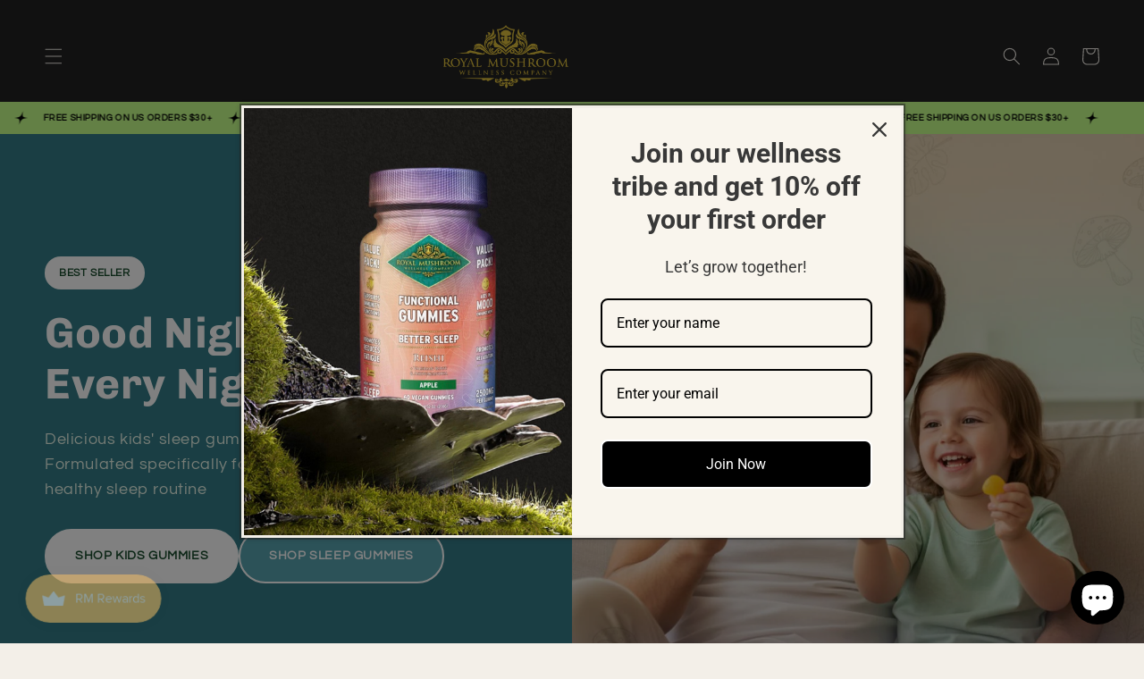

--- FILE ---
content_type: text/html; charset=utf-8
request_url: https://royal-mushroom.com/
body_size: 72044
content:
<!doctype html>
<html class="no-js" lang="en">
  <head>
    <meta charset="UTF-8">
	

  <!-- Added by AUTOKETING SEO APP -->








  
  
  
  
  
  
  <!-- /Added by AUTOKETING SEO APP -->
  



<!-- Google tag (gtag.js) -->
<script async src="https://www.googletagmanager.com/gtag/js?id=GT-NCHFZGF"></script>
<script>
  window.dataLayer = window.dataLayer || [];
  function gtag(){dataLayer.push(arguments);}
  gtag('js', new Date());

  gtag('config', 'GT-NCHFZGF');
</script>



    
    
    <!-- Google Tag Manager -->
<script>(function(w,d,s,l,i){w[l]=w[l]||[];w[l].push({'gtm.start':
new Date().getTime(),event:'gtm.js'});var f=d.getElementsByTagName(s)[0],
j=d.createElement(s),dl=l!='dataLayer'?'&l='+l:'';j.async=true;j.src=
'https://www.googletagmanager.com/gtm.js?id='+i+dl;f.parentNode.insertBefore(j,f);
})(window,document,'script','dataLayer','GTM-TGTCDX8Z');</script>
<!-- End Google Tag Manager -->
    <meta charset="utf-8">
    <meta http-equiv="X-UA-Compatible" content="IE=edge">
    <meta name="viewport" content="width=device-width,initial-scale=1">
    <meta name="theme-color" content="">
    <link rel="canonical" href="https://royal-mushroom.com/">
    <link rel="preconnect" href="https://cdn.shopify.com" crossorigin><link rel="icon" type="image/png" href="//royal-mushroom.com/cdn/shop/files/Red_Modern_and_Minimalist_Social_Media_Marketing_Agency_Website_500x_42c84f3a-8020-4003-af18-e1aa07600c57.webp?crop=center&height=32&v=1660631954&width=32"><link rel="preconnect" href="https://fonts.shopifycdn.com" crossorigin><title>
      Royal Mushroom - Shop Mushroom Supplements
 &ndash; Royal-Mushroom</title>

    
      <meta name="description" content="At Royal Mushroom Wellness Company, we offer a variety of functional mushroom supplements that are good for your health. Shop our selection online now!">
    

    

<meta property="og:site_name" content="Royal-Mushroom">
<meta property="og:url" content="https://royal-mushroom.com/">
<meta property="og:title" content="Royal Mushroom - Shop Mushroom Supplements">
<meta property="og:type" content="website">
<meta property="og:description" content="At Royal Mushroom Wellness Company, we offer a variety of functional mushroom supplements that are good for your health. Shop our selection online now!"><meta property="og:image" content="http://royal-mushroom.com/cdn/shop/files/Red_Modern_and_Minimalist_Social_Media_Marketing_Agency_Website_500x_42c84f3a-8020-4003-af18-e1aa07600c57.webp?v=1660631954">
  <meta property="og:image:secure_url" content="https://royal-mushroom.com/cdn/shop/files/Red_Modern_and_Minimalist_Social_Media_Marketing_Agency_Website_500x_42c84f3a-8020-4003-af18-e1aa07600c57.webp?v=1660631954">
  <meta property="og:image:width" content="300">
  <meta property="og:image:height" content="150"><meta name="twitter:site" content="@royal_mushrooom"><meta name="twitter:card" content="summary_large_image">
<meta name="twitter:title" content="Royal Mushroom - Shop Mushroom Supplements">
<meta name="twitter:description" content="At Royal Mushroom Wellness Company, we offer a variety of functional mushroom supplements that are good for your health. Shop our selection online now!">


    <script src="//royal-mushroom.com/cdn/shop/t/30/assets/constants.js?v=165488195745554878101747890727" defer="defer"></script>
    <script src="//royal-mushroom.com/cdn/shop/t/30/assets/pubsub.js?v=2921868252632587581747890727" defer="defer"></script>
    <script src="//royal-mushroom.com/cdn/shop/t/30/assets/global.js?v=123964638267758933911755140864" defer="defer"></script>
    <script>window.performance && window.performance.mark && window.performance.mark('shopify.content_for_header.start');</script><meta name="google-site-verification" content="NjHbSwVuIaEW1qi6KDAUVbqLBIxdkBMLOC4MtiT6N_U">
<meta name="facebook-domain-verification" content="gal2c6ylsc52kdj71o7buycb7s2e1k">
<meta id="shopify-digital-wallet" name="shopify-digital-wallet" content="/56616976432/digital_wallets/dialog">
<meta name="shopify-checkout-api-token" content="9ace4829c77edc280bfb2eba7a5fa2c7">
<script async="async" src="/checkouts/internal/preloads.js?locale=en-US"></script>
<link rel="preconnect" href="https://shop.app" crossorigin="anonymous">
<script async="async" src="https://shop.app/checkouts/internal/preloads.js?locale=en-US&shop_id=56616976432" crossorigin="anonymous"></script>
<script id="apple-pay-shop-capabilities" type="application/json">{"shopId":56616976432,"countryCode":"US","currencyCode":"USD","merchantCapabilities":["supports3DS"],"merchantId":"gid:\/\/shopify\/Shop\/56616976432","merchantName":"Royal-Mushroom","requiredBillingContactFields":["postalAddress","email","phone"],"requiredShippingContactFields":["postalAddress","email","phone"],"shippingType":"shipping","supportedNetworks":["visa","masterCard","amex","discover","elo","jcb"],"total":{"type":"pending","label":"Royal-Mushroom","amount":"1.00"},"shopifyPaymentsEnabled":true,"supportsSubscriptions":true}</script>
<script id="shopify-features" type="application/json">{"accessToken":"9ace4829c77edc280bfb2eba7a5fa2c7","betas":["rich-media-storefront-analytics"],"domain":"royal-mushroom.com","predictiveSearch":true,"shopId":56616976432,"locale":"en"}</script>
<script>var Shopify = Shopify || {};
Shopify.shop = "service-royalmushroom.myshopify.com";
Shopify.locale = "en";
Shopify.currency = {"active":"USD","rate":"1.0"};
Shopify.country = "US";
Shopify.theme = {"name":"V.21.5.25","id":177561272635,"schema_name":"Refresh","schema_version":"8.0.1","theme_store_id":null,"role":"main"};
Shopify.theme.handle = "null";
Shopify.theme.style = {"id":null,"handle":null};
Shopify.cdnHost = "royal-mushroom.com/cdn";
Shopify.routes = Shopify.routes || {};
Shopify.routes.root = "/";</script>
<script type="module">!function(o){(o.Shopify=o.Shopify||{}).modules=!0}(window);</script>
<script>!function(o){function n(){var o=[];function n(){o.push(Array.prototype.slice.apply(arguments))}return n.q=o,n}var t=o.Shopify=o.Shopify||{};t.loadFeatures=n(),t.autoloadFeatures=n()}(window);</script>
<script>
  window.ShopifyPay = window.ShopifyPay || {};
  window.ShopifyPay.apiHost = "shop.app\/pay";
  window.ShopifyPay.redirectState = null;
</script>
<script id="shop-js-analytics" type="application/json">{"pageType":"index"}</script>
<script defer="defer" async type="module" src="//royal-mushroom.com/cdn/shopifycloud/shop-js/modules/v2/client.init-shop-cart-sync_C5BV16lS.en.esm.js"></script>
<script defer="defer" async type="module" src="//royal-mushroom.com/cdn/shopifycloud/shop-js/modules/v2/chunk.common_CygWptCX.esm.js"></script>
<script type="module">
  await import("//royal-mushroom.com/cdn/shopifycloud/shop-js/modules/v2/client.init-shop-cart-sync_C5BV16lS.en.esm.js");
await import("//royal-mushroom.com/cdn/shopifycloud/shop-js/modules/v2/chunk.common_CygWptCX.esm.js");

  window.Shopify.SignInWithShop?.initShopCartSync?.({"fedCMEnabled":true,"windoidEnabled":true});

</script>
<script defer="defer" async type="module" src="//royal-mushroom.com/cdn/shopifycloud/shop-js/modules/v2/client.payment-terms_CZxnsJam.en.esm.js"></script>
<script defer="defer" async type="module" src="//royal-mushroom.com/cdn/shopifycloud/shop-js/modules/v2/chunk.common_CygWptCX.esm.js"></script>
<script defer="defer" async type="module" src="//royal-mushroom.com/cdn/shopifycloud/shop-js/modules/v2/chunk.modal_D71HUcav.esm.js"></script>
<script type="module">
  await import("//royal-mushroom.com/cdn/shopifycloud/shop-js/modules/v2/client.payment-terms_CZxnsJam.en.esm.js");
await import("//royal-mushroom.com/cdn/shopifycloud/shop-js/modules/v2/chunk.common_CygWptCX.esm.js");
await import("//royal-mushroom.com/cdn/shopifycloud/shop-js/modules/v2/chunk.modal_D71HUcav.esm.js");

  
</script>
<script>
  window.Shopify = window.Shopify || {};
  if (!window.Shopify.featureAssets) window.Shopify.featureAssets = {};
  window.Shopify.featureAssets['shop-js'] = {"shop-cart-sync":["modules/v2/client.shop-cart-sync_ZFArdW7E.en.esm.js","modules/v2/chunk.common_CygWptCX.esm.js"],"init-fed-cm":["modules/v2/client.init-fed-cm_CmiC4vf6.en.esm.js","modules/v2/chunk.common_CygWptCX.esm.js"],"shop-button":["modules/v2/client.shop-button_tlx5R9nI.en.esm.js","modules/v2/chunk.common_CygWptCX.esm.js"],"shop-cash-offers":["modules/v2/client.shop-cash-offers_DOA2yAJr.en.esm.js","modules/v2/chunk.common_CygWptCX.esm.js","modules/v2/chunk.modal_D71HUcav.esm.js"],"init-windoid":["modules/v2/client.init-windoid_sURxWdc1.en.esm.js","modules/v2/chunk.common_CygWptCX.esm.js"],"shop-toast-manager":["modules/v2/client.shop-toast-manager_ClPi3nE9.en.esm.js","modules/v2/chunk.common_CygWptCX.esm.js"],"init-shop-email-lookup-coordinator":["modules/v2/client.init-shop-email-lookup-coordinator_B8hsDcYM.en.esm.js","modules/v2/chunk.common_CygWptCX.esm.js"],"init-shop-cart-sync":["modules/v2/client.init-shop-cart-sync_C5BV16lS.en.esm.js","modules/v2/chunk.common_CygWptCX.esm.js"],"avatar":["modules/v2/client.avatar_BTnouDA3.en.esm.js"],"pay-button":["modules/v2/client.pay-button_FdsNuTd3.en.esm.js","modules/v2/chunk.common_CygWptCX.esm.js"],"init-customer-accounts":["modules/v2/client.init-customer-accounts_DxDtT_ad.en.esm.js","modules/v2/client.shop-login-button_C5VAVYt1.en.esm.js","modules/v2/chunk.common_CygWptCX.esm.js","modules/v2/chunk.modal_D71HUcav.esm.js"],"init-shop-for-new-customer-accounts":["modules/v2/client.init-shop-for-new-customer-accounts_ChsxoAhi.en.esm.js","modules/v2/client.shop-login-button_C5VAVYt1.en.esm.js","modules/v2/chunk.common_CygWptCX.esm.js","modules/v2/chunk.modal_D71HUcav.esm.js"],"shop-login-button":["modules/v2/client.shop-login-button_C5VAVYt1.en.esm.js","modules/v2/chunk.common_CygWptCX.esm.js","modules/v2/chunk.modal_D71HUcav.esm.js"],"init-customer-accounts-sign-up":["modules/v2/client.init-customer-accounts-sign-up_CPSyQ0Tj.en.esm.js","modules/v2/client.shop-login-button_C5VAVYt1.en.esm.js","modules/v2/chunk.common_CygWptCX.esm.js","modules/v2/chunk.modal_D71HUcav.esm.js"],"shop-follow-button":["modules/v2/client.shop-follow-button_Cva4Ekp9.en.esm.js","modules/v2/chunk.common_CygWptCX.esm.js","modules/v2/chunk.modal_D71HUcav.esm.js"],"checkout-modal":["modules/v2/client.checkout-modal_BPM8l0SH.en.esm.js","modules/v2/chunk.common_CygWptCX.esm.js","modules/v2/chunk.modal_D71HUcav.esm.js"],"lead-capture":["modules/v2/client.lead-capture_Bi8yE_yS.en.esm.js","modules/v2/chunk.common_CygWptCX.esm.js","modules/v2/chunk.modal_D71HUcav.esm.js"],"shop-login":["modules/v2/client.shop-login_D6lNrXab.en.esm.js","modules/v2/chunk.common_CygWptCX.esm.js","modules/v2/chunk.modal_D71HUcav.esm.js"],"payment-terms":["modules/v2/client.payment-terms_CZxnsJam.en.esm.js","modules/v2/chunk.common_CygWptCX.esm.js","modules/v2/chunk.modal_D71HUcav.esm.js"]};
</script>
<script>(function() {
  var isLoaded = false;
  function asyncLoad() {
    if (isLoaded) return;
    isLoaded = true;
    var urls = ["\/\/cdn.shopify.com\/proxy\/e45ea23bafad886f5d0cb4c48c50db1687bbafd428174ace4255269e9918a550\/api.goaffpro.com\/loader.js?shop=service-royalmushroom.myshopify.com\u0026sp-cache-control=cHVibGljLCBtYXgtYWdlPTkwMA","https:\/\/tracking.trackcb.com\/track.js?site_key=db10feb32893403c9690a15db8abd2eb\u0026cb_shopify=1\u0026shop=service-royalmushroom.myshopify.com","https:\/\/cdn.hextom.com\/js\/eventpromotionbar.js?shop=service-royalmushroom.myshopify.com","https:\/\/cdn.hextom.com\/js\/quickannouncementbar.js?shop=service-royalmushroom.myshopify.com"];
    for (var i = 0; i < urls.length; i++) {
      var s = document.createElement('script');
      s.type = 'text/javascript';
      s.async = true;
      s.src = urls[i];
      var x = document.getElementsByTagName('script')[0];
      x.parentNode.insertBefore(s, x);
    }
  };
  if(window.attachEvent) {
    window.attachEvent('onload', asyncLoad);
  } else {
    window.addEventListener('load', asyncLoad, false);
  }
})();</script>
<script id="__st">var __st={"a":56616976432,"offset":-18000,"reqid":"0383ee47-a65e-450c-a466-00f67300e17e-1768757008","pageurl":"royal-mushroom.com\/","u":"43e28068d63c","p":"home"};</script>
<script>window.ShopifyPaypalV4VisibilityTracking = true;</script>
<script id="captcha-bootstrap">!function(){'use strict';const t='contact',e='account',n='new_comment',o=[[t,t],['blogs',n],['comments',n],[t,'customer']],c=[[e,'customer_login'],[e,'guest_login'],[e,'recover_customer_password'],[e,'create_customer']],r=t=>t.map((([t,e])=>`form[action*='/${t}']:not([data-nocaptcha='true']) input[name='form_type'][value='${e}']`)).join(','),a=t=>()=>t?[...document.querySelectorAll(t)].map((t=>t.form)):[];function s(){const t=[...o],e=r(t);return a(e)}const i='password',u='form_key',d=['recaptcha-v3-token','g-recaptcha-response','h-captcha-response',i],f=()=>{try{return window.sessionStorage}catch{return}},m='__shopify_v',_=t=>t.elements[u];function p(t,e,n=!1){try{const o=window.sessionStorage,c=JSON.parse(o.getItem(e)),{data:r}=function(t){const{data:e,action:n}=t;return t[m]||n?{data:e,action:n}:{data:t,action:n}}(c);for(const[e,n]of Object.entries(r))t.elements[e]&&(t.elements[e].value=n);n&&o.removeItem(e)}catch(o){console.error('form repopulation failed',{error:o})}}const l='form_type',E='cptcha';function T(t){t.dataset[E]=!0}const w=window,h=w.document,L='Shopify',v='ce_forms',y='captcha';let A=!1;((t,e)=>{const n=(g='f06e6c50-85a8-45c8-87d0-21a2b65856fe',I='https://cdn.shopify.com/shopifycloud/storefront-forms-hcaptcha/ce_storefront_forms_captcha_hcaptcha.v1.5.2.iife.js',D={infoText:'Protected by hCaptcha',privacyText:'Privacy',termsText:'Terms'},(t,e,n)=>{const o=w[L][v],c=o.bindForm;if(c)return c(t,g,e,D).then(n);var r;o.q.push([[t,g,e,D],n]),r=I,A||(h.body.append(Object.assign(h.createElement('script'),{id:'captcha-provider',async:!0,src:r})),A=!0)});var g,I,D;w[L]=w[L]||{},w[L][v]=w[L][v]||{},w[L][v].q=[],w[L][y]=w[L][y]||{},w[L][y].protect=function(t,e){n(t,void 0,e),T(t)},Object.freeze(w[L][y]),function(t,e,n,w,h,L){const[v,y,A,g]=function(t,e,n){const i=e?o:[],u=t?c:[],d=[...i,...u],f=r(d),m=r(i),_=r(d.filter((([t,e])=>n.includes(e))));return[a(f),a(m),a(_),s()]}(w,h,L),I=t=>{const e=t.target;return e instanceof HTMLFormElement?e:e&&e.form},D=t=>v().includes(t);t.addEventListener('submit',(t=>{const e=I(t);if(!e)return;const n=D(e)&&!e.dataset.hcaptchaBound&&!e.dataset.recaptchaBound,o=_(e),c=g().includes(e)&&(!o||!o.value);(n||c)&&t.preventDefault(),c&&!n&&(function(t){try{if(!f())return;!function(t){const e=f();if(!e)return;const n=_(t);if(!n)return;const o=n.value;o&&e.removeItem(o)}(t);const e=Array.from(Array(32),(()=>Math.random().toString(36)[2])).join('');!function(t,e){_(t)||t.append(Object.assign(document.createElement('input'),{type:'hidden',name:u})),t.elements[u].value=e}(t,e),function(t,e){const n=f();if(!n)return;const o=[...t.querySelectorAll(`input[type='${i}']`)].map((({name:t})=>t)),c=[...d,...o],r={};for(const[a,s]of new FormData(t).entries())c.includes(a)||(r[a]=s);n.setItem(e,JSON.stringify({[m]:1,action:t.action,data:r}))}(t,e)}catch(e){console.error('failed to persist form',e)}}(e),e.submit())}));const S=(t,e)=>{t&&!t.dataset[E]&&(n(t,e.some((e=>e===t))),T(t))};for(const o of['focusin','change'])t.addEventListener(o,(t=>{const e=I(t);D(e)&&S(e,y())}));const B=e.get('form_key'),M=e.get(l),P=B&&M;t.addEventListener('DOMContentLoaded',(()=>{const t=y();if(P)for(const e of t)e.elements[l].value===M&&p(e,B);[...new Set([...A(),...v().filter((t=>'true'===t.dataset.shopifyCaptcha))])].forEach((e=>S(e,t)))}))}(h,new URLSearchParams(w.location.search),n,t,e,['guest_login'])})(!0,!0)}();</script>
<script integrity="sha256-4kQ18oKyAcykRKYeNunJcIwy7WH5gtpwJnB7kiuLZ1E=" data-source-attribution="shopify.loadfeatures" defer="defer" src="//royal-mushroom.com/cdn/shopifycloud/storefront/assets/storefront/load_feature-a0a9edcb.js" crossorigin="anonymous"></script>
<script crossorigin="anonymous" defer="defer" src="//royal-mushroom.com/cdn/shopifycloud/storefront/assets/shopify_pay/storefront-65b4c6d7.js?v=20250812"></script>
<script data-source-attribution="shopify.dynamic_checkout.dynamic.init">var Shopify=Shopify||{};Shopify.PaymentButton=Shopify.PaymentButton||{isStorefrontPortableWallets:!0,init:function(){window.Shopify.PaymentButton.init=function(){};var t=document.createElement("script");t.src="https://royal-mushroom.com/cdn/shopifycloud/portable-wallets/latest/portable-wallets.en.js",t.type="module",document.head.appendChild(t)}};
</script>
<script data-source-attribution="shopify.dynamic_checkout.buyer_consent">
  function portableWalletsHideBuyerConsent(e){var t=document.getElementById("shopify-buyer-consent"),n=document.getElementById("shopify-subscription-policy-button");t&&n&&(t.classList.add("hidden"),t.setAttribute("aria-hidden","true"),n.removeEventListener("click",e))}function portableWalletsShowBuyerConsent(e){var t=document.getElementById("shopify-buyer-consent"),n=document.getElementById("shopify-subscription-policy-button");t&&n&&(t.classList.remove("hidden"),t.removeAttribute("aria-hidden"),n.addEventListener("click",e))}window.Shopify?.PaymentButton&&(window.Shopify.PaymentButton.hideBuyerConsent=portableWalletsHideBuyerConsent,window.Shopify.PaymentButton.showBuyerConsent=portableWalletsShowBuyerConsent);
</script>
<script>
  function portableWalletsCleanup(e){e&&e.src&&console.error("Failed to load portable wallets script "+e.src);var t=document.querySelectorAll("shopify-accelerated-checkout .shopify-payment-button__skeleton, shopify-accelerated-checkout-cart .wallet-cart-button__skeleton"),e=document.getElementById("shopify-buyer-consent");for(let e=0;e<t.length;e++)t[e].remove();e&&e.remove()}function portableWalletsNotLoadedAsModule(e){e instanceof ErrorEvent&&"string"==typeof e.message&&e.message.includes("import.meta")&&"string"==typeof e.filename&&e.filename.includes("portable-wallets")&&(window.removeEventListener("error",portableWalletsNotLoadedAsModule),window.Shopify.PaymentButton.failedToLoad=e,"loading"===document.readyState?document.addEventListener("DOMContentLoaded",window.Shopify.PaymentButton.init):window.Shopify.PaymentButton.init())}window.addEventListener("error",portableWalletsNotLoadedAsModule);
</script>

<script type="module" src="https://royal-mushroom.com/cdn/shopifycloud/portable-wallets/latest/portable-wallets.en.js" onError="portableWalletsCleanup(this)" crossorigin="anonymous"></script>
<script nomodule>
  document.addEventListener("DOMContentLoaded", portableWalletsCleanup);
</script>

<link id="shopify-accelerated-checkout-styles" rel="stylesheet" media="screen" href="https://royal-mushroom.com/cdn/shopifycloud/portable-wallets/latest/accelerated-checkout-backwards-compat.css" crossorigin="anonymous">
<style id="shopify-accelerated-checkout-cart">
        #shopify-buyer-consent {
  margin-top: 1em;
  display: inline-block;
  width: 100%;
}

#shopify-buyer-consent.hidden {
  display: none;
}

#shopify-subscription-policy-button {
  background: none;
  border: none;
  padding: 0;
  text-decoration: underline;
  font-size: inherit;
  cursor: pointer;
}

#shopify-subscription-policy-button::before {
  box-shadow: none;
}

      </style>
<script id="sections-script" data-sections="header,footer" defer="defer" src="//royal-mushroom.com/cdn/shop/t/30/compiled_assets/scripts.js?v=7315"></script>
<script>window.performance && window.performance.mark && window.performance.mark('shopify.content_for_header.end');</script>


    <style data-shopify>
      @font-face {
  font-family: Questrial;
  font-weight: 400;
  font-style: normal;
  font-display: swap;
  src: url("//royal-mushroom.com/cdn/fonts/questrial/questrial_n4.66abac5d8209a647b4bf8089b0451928ef144c07.woff2") format("woff2"),
       url("//royal-mushroom.com/cdn/fonts/questrial/questrial_n4.e86c53e77682db9bf4b0ee2dd71f214dc16adda4.woff") format("woff");
}

      
      
      
      @font-face {
  font-family: Chivo;
  font-weight: 700;
  font-style: normal;
  font-display: swap;
  src: url("//royal-mushroom.com/cdn/fonts/chivo/chivo_n7.4d81c6f06c2ff78ed42169d6ec4aefa6d5cb0ff0.woff2") format("woff2"),
       url("//royal-mushroom.com/cdn/fonts/chivo/chivo_n7.a0e879417e089c259360eefc0ac3a3c8ea4e2830.woff") format("woff");
}


      :root {
        --font-body-family: Questrial, sans-serif;
        --font-body-style: normal;
        --font-body-weight: 400;
        --font-body-weight-bold: 700;

        --font-heading-family: Chivo, sans-serif;
        --font-heading-style: normal;
        --font-heading-weight: 700;

        --font-body-scale: 1.0;
        --font-heading-scale: 1.0;

        --color-base-text: 34, 34, 34;
        --color-shadow: 34, 34, 34;
        --color-base-background-1: 243, 239, 232;
        --color-base-background-2: 255, 255, 255;
        --color-base-solid-button-labels: 255, 255, 255;
        --color-base-outline-button-labels: 14, 27, 77;
        --color-base-accent-1: 71, 112, 219;
        --color-base-accent-2: 34, 34, 34;
        --payment-terms-background-color: #f3efe8;

        --gradient-base-background-1: #f3efe8;
        --gradient-base-background-2: #FFFFFF;
        --gradient-base-accent-1: #4770db;
        --gradient-base-accent-2: #222222;

        --media-padding: px;
        --media-border-opacity: 0.1;
        --media-border-width: 0px;
        --media-radius: 20px;
        --media-shadow-opacity: 0.0;
        --media-shadow-horizontal-offset: 0px;
        --media-shadow-vertical-offset: 4px;
        --media-shadow-blur-radius: 5px;
        --media-shadow-visible: 0;

        --page-width: 120rem;
        --page-width-margin: 0rem;

        --product-card-image-padding: 0.0rem;
        --product-card-corner-radius: 4.0rem;
        --product-card-text-alignment: center;
        --product-card-border-width: 0.0rem;
        --product-card-border-opacity: 1.0;
        --product-card-shadow-opacity: 0.65;
        --product-card-shadow-visible: 1;
        --product-card-shadow-horizontal-offset: 0.0rem;
        --product-card-shadow-vertical-offset: 0.4rem;
        --product-card-shadow-blur-radius: 0.5rem;

        --collection-card-image-padding: 0.0rem;
        --collection-card-corner-radius: 4.0rem;
        --collection-card-text-alignment: center;
        --collection-card-border-width: 0.0rem;
        --collection-card-border-opacity: 1.0;
        --collection-card-shadow-opacity: 0.5;
        --collection-card-shadow-visible: 1;
        --collection-card-shadow-horizontal-offset: 0.0rem;
        --collection-card-shadow-vertical-offset: 0.4rem;
        --collection-card-shadow-blur-radius: 0.5rem;

        --blog-card-image-padding: 1.6rem;
        --blog-card-corner-radius: 1.8rem;
        --blog-card-text-alignment: left;
        --blog-card-border-width: 0.1rem;
        --blog-card-border-opacity: 1.0;
        --blog-card-shadow-opacity: 0.0;
        --blog-card-shadow-visible: 0;
        --blog-card-shadow-horizontal-offset: 0.0rem;
        --blog-card-shadow-vertical-offset: 0.4rem;
        --blog-card-shadow-blur-radius: 0.5rem;

        --badge-corner-radius: 0.0rem;

        --popup-border-width: 1px;
        --popup-border-opacity: 0.1;
        --popup-corner-radius: 18px;
        --popup-shadow-opacity: 0.0;
        --popup-shadow-horizontal-offset: 0px;
        --popup-shadow-vertical-offset: 4px;
        --popup-shadow-blur-radius: 5px;

        --drawer-border-width: 0px;
        --drawer-border-opacity: 0.1;
        --drawer-shadow-opacity: 0.0;
        --drawer-shadow-horizontal-offset: 0px;
        --drawer-shadow-vertical-offset: 4px;
        --drawer-shadow-blur-radius: 5px;

        --spacing-sections-desktop: 0px;
        --spacing-sections-mobile: 0px;

        --grid-desktop-vertical-spacing: 28px;
        --grid-desktop-horizontal-spacing: 28px;
        --grid-mobile-vertical-spacing: 14px;
        --grid-mobile-horizontal-spacing: 14px;

        --text-boxes-border-opacity: 0.1;
        --text-boxes-border-width: 0px;
        --text-boxes-radius: 20px;
        --text-boxes-shadow-opacity: 0.0;
        --text-boxes-shadow-visible: 0;
        --text-boxes-shadow-horizontal-offset: 0px;
        --text-boxes-shadow-vertical-offset: 4px;
        --text-boxes-shadow-blur-radius: 5px;

        --buttons-radius: 10px;
        --buttons-radius-outset: 12px;
        --buttons-border-width: 2px;
        --buttons-border-opacity: 1.0;
        --buttons-shadow-opacity: 0.45;
        --buttons-shadow-visible: 1;
        --buttons-shadow-horizontal-offset: 2px;
        --buttons-shadow-vertical-offset: 0px;
        --buttons-shadow-blur-radius: 5px;
        --buttons-border-offset: 0.3px;

        --inputs-radius: 26px;
        --inputs-border-width: 1px;
        --inputs-border-opacity: 0.55;
        --inputs-shadow-opacity: 0.0;
        --inputs-shadow-horizontal-offset: 0px;
        --inputs-margin-offset: 0px;
        --inputs-shadow-vertical-offset: 4px;
        --inputs-shadow-blur-radius: 5px;
        --inputs-radius-outset: 27px;

        --variant-pills-radius: 40px;
        --variant-pills-border-width: 1px;
        --variant-pills-border-opacity: 0.55;
        --variant-pills-shadow-opacity: 0.0;
        --variant-pills-shadow-horizontal-offset: 0px;
        --variant-pills-shadow-vertical-offset: 4px;
        --variant-pills-shadow-blur-radius: 5px;
      }

      *,
      *::before,
      *::after {
        box-sizing: inherit;
      }

      html {
        box-sizing: border-box;
        font-size: calc(var(--font-body-scale) * 62.5%);
        height: 100%;
      }

      body {
        display: grid;
        grid-template-rows: auto auto 1fr auto;
        grid-template-columns: 100%;
        min-height: 100%;
        margin: 0;
        font-size: 1.5rem;
        letter-spacing: 0.06rem;
        line-height: calc(1 + 0.8 / var(--font-body-scale));
        font-family: var(--font-body-family);
        font-style: var(--font-body-style);
        font-weight: var(--font-body-weight);
      }

      @media screen and (min-width: 750px) {
        body {
          font-size: 1.6rem;
        }
      }
    </style>

    <link href="//royal-mushroom.com/cdn/shop/t/30/assets/base.css?v=87556129435747090561755135538" rel="stylesheet" type="text/css" media="all" />
    <link href="//royal-mushroom.com/cdn/shop/t/30/assets/app.css?v=56353829890737448541749292665" rel="stylesheet" type="text/css" media="all" />
<link rel="preload" as="font" href="//royal-mushroom.com/cdn/fonts/questrial/questrial_n4.66abac5d8209a647b4bf8089b0451928ef144c07.woff2" type="font/woff2" crossorigin><link rel="preload" as="font" href="//royal-mushroom.com/cdn/fonts/chivo/chivo_n7.4d81c6f06c2ff78ed42169d6ec4aefa6d5cb0ff0.woff2" type="font/woff2" crossorigin><link
        rel="stylesheet"
        href="//royal-mushroom.com/cdn/shop/t/30/assets/component-predictive-search.css?v=85913294783299393391747890727"
        media="print"
        onload="this.media='all'"
      ><script>
      document.documentElement.className = document.documentElement.className.replace('no-js', 'js');
      if (Shopify.designMode) {
        document.documentElement.classList.add('shopify-design-mode');
      }
    </script>
  <!-- Google tag (gtag.js) -->
<script async src="https://www.googletagmanager.com/gtag/js?id=G-L6JTZZME76"></script>
<script>
  window.dataLayer = window.dataLayer || [];
  function gtag(){dataLayer.push(arguments);}
  gtag('js', new Date());

  gtag('config', 'G-L6JTZZME76');
</script>
    <meta name="google-site-verification" content="eHLuX6UPnwuKu5NbXjoZxRjGwRVL6w3NB8tTw3wse9Y" />
  <script type="text/javascript">
  window.Rivo = window.Rivo || {};
  window.Rivo.common = window.Rivo.common || {};
  window.Rivo.common.shop = {
    permanent_domain: 'service-royalmushroom.myshopify.com',
    currency: "USD",
    money_format: "${{amount}}",
    id: 56616976432
  };
  

  window.Rivo.common.template = 'index';
  window.Rivo.common.cart = {};
  window.Rivo.common.vapid_public_key = "BJuXCmrtTK335SuczdNVYrGVtP_WXn4jImChm49st7K7z7e8gxSZUKk4DhUpk8j2Xpiw5G4-ylNbMKLlKkUEU98=";
  window.Rivo.global_config = {"asset_urls":{"loy":{"api_js":"https:\/\/cdn.shopify.com\/s\/files\/1\/0194\/1736\/6592\/t\/1\/assets\/ba_rivo_api.js?v=1693374011","init_js":"https:\/\/cdn.shopify.com\/s\/files\/1\/0194\/1736\/6592\/t\/1\/assets\/ba_loy_init.js?v=1693374002","referrals_js":"https:\/\/cdn.shopify.com\/s\/files\/1\/0194\/1736\/6592\/t\/1\/assets\/ba_loy_referrals.js?v=1693374007","referrals_css":"https:\/\/cdn.shopify.com\/s\/files\/1\/0194\/1736\/6592\/t\/1\/assets\/ba_loy_referrals.css?v=1690178293","widget_js":"https:\/\/cdn.shopify.com\/s\/files\/1\/0194\/1736\/6592\/t\/1\/assets\/ba_loy_widget.js?v=1693374003","widget_css":"https:\/\/cdn.shopify.com\/s\/files\/1\/0194\/1736\/6592\/t\/1\/assets\/ba_loy_widget.css?v=1691714514","page_init_js":"https:\/\/cdn.shopify.com\/s\/files\/1\/0194\/1736\/6592\/t\/1\/assets\/ba_loy_page_init.js?v=1693374004","page_widget_js":"https:\/\/cdn.shopify.com\/s\/files\/1\/0194\/1736\/6592\/t\/1\/assets\/ba_loy_page_widget.js?v=1693374006","page_widget_css":"https:\/\/cdn.shopify.com\/s\/files\/1\/0194\/1736\/6592\/t\/1\/assets\/ba_loy_page.css?v=1689377962","page_preview_js":"\/assets\/msg\/loy_page_preview.js"},"rev":{"init_js":"https:\/\/cdn.shopify.com\/s\/files\/1\/0194\/1736\/6592\/t\/1\/assets\/ba_rev_init.js?v=1689085730","display_js":"https:\/\/cdn.shopify.com\/s\/files\/1\/0194\/1736\/6592\/t\/1\/assets\/ba_rev_display.js?v=1692003954","modal_js":"https:\/\/cdn.shopify.com\/s\/files\/1\/0194\/1736\/6592\/t\/1\/assets\/ba_rev_modal.js?v=1691539284","widget_css":"https:\/\/cdn.shopify.com\/s\/files\/1\/0194\/1736\/6592\/t\/1\/assets\/ba_rev_widget.css?v=1680320455","modal_css":"https:\/\/cdn.shopify.com\/s\/files\/1\/0194\/1736\/6592\/t\/1\/assets\/ba_rev_modal.css?v=1680295707"},"pu":{"init_js":"https:\/\/cdn.shopify.com\/s\/files\/1\/0194\/1736\/6592\/t\/1\/assets\/ba_pu_init.js?v=1635877170"},"widgets":{"init_js":"https:\/\/cdn.shopify.com\/s\/files\/1\/0194\/1736\/6592\/t\/1\/assets\/ba_widget_init.js?v=1679987682","modal_js":"https:\/\/cdn.shopify.com\/s\/files\/1\/0194\/1736\/6592\/t\/1\/assets\/ba_widget_modal.js?v=1679987684","modal_css":"https:\/\/cdn.shopify.com\/s\/files\/1\/0194\/1736\/6592\/t\/1\/assets\/ba_widget_modal.css?v=1654723622"},"forms":{"init_js":"https:\/\/cdn.shopify.com\/s\/files\/1\/0194\/1736\/6592\/t\/1\/assets\/ba_forms_init.js?v=1693374008","widget_js":"https:\/\/cdn.shopify.com\/s\/files\/1\/0194\/1736\/6592\/t\/1\/assets\/ba_forms_widget.js?v=1693374009","forms_css":"https:\/\/cdn.shopify.com\/s\/files\/1\/0194\/1736\/6592\/t\/1\/assets\/ba_forms.css?v=1654711758"},"global":{"helper_js":"https:\/\/cdn.shopify.com\/s\/files\/1\/0194\/1736\/6592\/t\/1\/assets\/ba_tracking.js?v=1680229884"}},"proxy_paths":{"pop":"\/apps\/ba-pop","app_metrics":"\/apps\/ba-pop\/app_metrics","push_subscription":"\/apps\/ba-pop\/push"},"aat":["pop"],"pv":false,"sts":false,"bam":false,"batc":false,"base_money_format":"${{amount}}","loy_js_api_enabled":false,"shop":{"name":"Royal-Mushroom","domain":"royal-mushroom.com"}};

  




    window.Rivo.widgets_config = {"id":110423,"active":false,"frequency_limit_amount":2,"frequency_limit_time_unit":"days","background_image":{"position":"none","widget_background_preview_url":""},"initial_state":{"body":"Sign up and unlock your instant discount","title":"Get 10% off your order","cta_text":"Claim Discount","show_email":"true","action_text":"Saving...","footer_text":"You are signing up to receive communication via email and can unsubscribe at any time.","dismiss_text":"No thanks","email_placeholder":"Email Address","phone_placeholder":"Phone Number"},"success_state":{"body":"Thanks for subscribing. Copy your discount code and apply to your next order.","title":"Discount Unlocked 🎉","cta_text":"Continue shopping","cta_action":"dismiss","redirect_url":"","open_url_new_tab":"false"},"closed_state":{"action":"close_widget","font_size":"20","action_text":"GET 10% OFF","display_offset":"300","display_position":"left"},"error_state":{"submit_error":"Sorry, please try again later","invalid_email":"Please enter valid email address!","error_subscribing":"Error subscribing, try again later","already_registered":"You have already registered","invalid_phone_number":"Please enter valid phone number!"},"trigger":{"action":"on_timer","delay_in_seconds":"0"},"colors":{"link_color":"#4FC3F7","sticky_bar_bg":"#C62828","cta_font_color":"#fff","body_font_color":"#000","sticky_bar_text":"#fff","background_color":"#fff","error_text_color":"#ff2626","title_font_color":"#000","footer_font_color":"#bbb","dismiss_font_color":"#bbb","cta_background_color":"#000","sticky_coupon_bar_bg":"#286ef8","error_text_background":"","sticky_coupon_bar_text":"#fff"},"sticky_coupon_bar":{"enabled":"true","message":"Don't forget to use your code"},"display_style":{"font":"Arial","size":"regular","align":"center"},"dismissable":true,"has_background":false,"opt_in_channels":["email"],"rules":[],"widget_css":".powered_by_rivo{\n  display: block;\n}\n.ba_widget_main_design {\n  background: #fff;\n}\n.ba_widget_content{text-align: center}\n.ba_widget_parent{\n  font-family: Arial;\n}\n.ba_widget_parent.background{\n}\n.ba_widget_left_content{\n}\n.ba_widget_right_content{\n}\n#ba_widget_cta_button:disabled{\n  background: #000cc;\n}\n#ba_widget_cta_button{\n  background: #000;\n  color: #fff;\n}\n#ba_widget_cta_button:after {\n  background: #000e0;\n}\n.ba_initial_state_title, .ba_success_state_title{\n  color: #000;\n}\n.ba_initial_state_body, .ba_success_state_body{\n  color: #000;\n}\n.ba_initial_state_dismiss_text{\n  color: #bbb;\n}\n.ba_initial_state_footer_text, .ba_initial_state_sms_agreement{\n  color: #bbb;\n}\n.ba_widget_error{\n  color: #ff2626;\n  background: ;\n}\n.ba_link_color{\n  color: #4FC3F7;\n}\n","custom_css":null,"logo":null};

</script>


<script type="text/javascript">
  

  //Global snippet for Rivo
  //this is updated automatically - do not edit manually.

  function loadScript(src, defer, done) {
    var js = document.createElement('script');
    js.src = src;
    js.defer = defer;
    js.onload = function(){done();};
    js.onerror = function(){
      done(new Error('Failed to load script ' + src));
    };
    document.head.appendChild(js);
  }

  function browserSupportsAllFeatures() {
    return window.Promise && window.fetch && window.Symbol;
  }

  if (browserSupportsAllFeatures()) {
    main();
  } else {
    loadScript('https://polyfill-fastly.net/v3/polyfill.min.js?features=Promise,fetch', true, main);
  }

  function loadAppScripts(){
     if (window.Rivo.global_config.aat.includes("loy")){
      loadScript(window.Rivo.global_config.asset_urls.loy.init_js, true, function(){});
     }

     if (window.Rivo.global_config.aat.includes("rev")){
      loadScript(window.Rivo.global_config.asset_urls.rev.init_js, true, function(){});
     }

     if (window.Rivo.global_config.aat.includes("pu")){
      loadScript(window.Rivo.global_config.asset_urls.pu.init_js, true, function(){});
     }

     if (window.Rivo.global_config.aat.includes("pop") || window.Rivo.global_config.aat.includes("pu")){
      loadScript(window.Rivo.global_config.asset_urls.widgets.init_js, true, function(){});
     }
  }

  function main(err) {
    loadScript(window.Rivo.global_config.asset_urls.global.helper_js, false, loadAppScripts);
  }
</script>

 <!-- Hotjar Tracking Code for https://royal-mushroom.com -->
<script>
    (function(h,o,t,j,a,r){
        h.hj=h.hj||function(){(h.hj.q=h.hj.q||[]).push(arguments)};
        h._hjSettings={hjid:3734573,hjsv:6};
        a=o.getElementsByTagName('head')[0];
        r=o.createElement('script');r.async=1;
        r.src=t+h._hjSettings.hjid+j+h._hjSettings.hjsv;
        a.appendChild(r);
    })(window,document,'https://static.hotjar.com/c/hotjar-','.js?sv=');
</script>




 <!-- Event snippet for Google Shopping App Purchase conversion page -->
<script>
  gtag('event', 'conversion', {
      'send_to': 'AW-11152249547/37nZCN7WvZsYEMul58Up',
      'value': 0.0,
      'currency': 'USD',
      'transaction_id': ''
  });
</script>

  
  
	

  <!-- Added by AUTOKETING SEO APP END HEAD -->








  <!-- /Added by AUTOKETING SEO APP END HEAD -->
  



<!-- BEGIN app block: shopify://apps/cbdaffs-advertiser-integration/blocks/app-block/4c07a64e-e3eb-4d7d-b6e8-ff0904c1ec44 -->
<script src="https://tracking.trackcb.com/track.js?cb_shopify=1&shop=service-royalmushroom.myshopify.com" defer></script>

<!-- END app block --><!-- BEGIN app block: shopify://apps/sc-easy-redirects/blocks/app/be3f8dbd-5d43-46b4-ba43-2d65046054c2 -->
    <!-- common for all pages -->
    
    
        <script src="https://cdn.shopify.com/extensions/264f3360-3201-4ab7-9087-2c63466c86a3/sc-easy-redirects-5/assets/esc-redirect-app-live-feature.js" async></script>
    




<!-- END app block --><!-- BEGIN app block: shopify://apps/judge-me-reviews/blocks/judgeme_core/61ccd3b1-a9f2-4160-9fe9-4fec8413e5d8 --><!-- Start of Judge.me Core -->






<link rel="dns-prefetch" href="https://cdnwidget.judge.me">
<link rel="dns-prefetch" href="https://cdn.judge.me">
<link rel="dns-prefetch" href="https://cdn1.judge.me">
<link rel="dns-prefetch" href="https://api.judge.me">

<script data-cfasync='false' class='jdgm-settings-script'>window.jdgmSettings={"pagination":5,"disable_web_reviews":false,"badge_no_review_text":"No reviews","badge_n_reviews_text":"{{ n }} review/reviews","hide_badge_preview_if_no_reviews":true,"badge_hide_text":false,"enforce_center_preview_badge":false,"widget_title":"Customer Reviews","widget_open_form_text":"Write a review","widget_close_form_text":"Cancel review","widget_refresh_page_text":"Refresh page","widget_summary_text":"Based on {{ number_of_reviews }} review/reviews","widget_no_review_text":"Be the first to write a review","widget_name_field_text":"Display name","widget_verified_name_field_text":"Verified Name (public)","widget_name_placeholder_text":"Display name","widget_required_field_error_text":"This field is required.","widget_email_field_text":"Email address","widget_verified_email_field_text":"Verified Email (private, can not be edited)","widget_email_placeholder_text":"Your email address","widget_email_field_error_text":"Please enter a valid email address.","widget_rating_field_text":"Rating","widget_review_title_field_text":"Review Title","widget_review_title_placeholder_text":"Give your review a title","widget_review_body_field_text":"Review content","widget_review_body_placeholder_text":"Start writing here...","widget_pictures_field_text":"Picture/Video (optional)","widget_submit_review_text":"Submit Review","widget_submit_verified_review_text":"Submit Verified Review","widget_submit_success_msg_with_auto_publish":"Thank you! Please refresh the page in a few moments to see your review. You can remove or edit your review by logging into \u003ca href='https://judge.me/login' target='_blank' rel='nofollow noopener'\u003eJudge.me\u003c/a\u003e","widget_submit_success_msg_no_auto_publish":"Thank you! Your review will be published as soon as it is approved by the shop admin. You can remove or edit your review by logging into \u003ca href='https://judge.me/login' target='_blank' rel='nofollow noopener'\u003eJudge.me\u003c/a\u003e","widget_show_default_reviews_out_of_total_text":"Showing {{ n_reviews_shown }} out of {{ n_reviews }} reviews.","widget_show_all_link_text":"Show all","widget_show_less_link_text":"Show less","widget_author_said_text":"{{ reviewer_name }} said:","widget_days_text":"{{ n }} days ago","widget_weeks_text":"{{ n }} week/weeks ago","widget_months_text":"{{ n }} month/months ago","widget_years_text":"{{ n }} year/years ago","widget_yesterday_text":"Yesterday","widget_today_text":"Today","widget_replied_text":"\u003e\u003e {{ shop_name }} replied:","widget_read_more_text":"Read more","widget_reviewer_name_as_initial":"","widget_rating_filter_color":"#fbcd0a","widget_rating_filter_see_all_text":"See all reviews","widget_sorting_most_recent_text":"Most Recent","widget_sorting_highest_rating_text":"Highest Rating","widget_sorting_lowest_rating_text":"Lowest Rating","widget_sorting_with_pictures_text":"Only Pictures","widget_sorting_most_helpful_text":"Most Helpful","widget_open_question_form_text":"Ask a question","widget_reviews_subtab_text":"Reviews","widget_questions_subtab_text":"Questions","widget_question_label_text":"Question","widget_answer_label_text":"Answer","widget_question_placeholder_text":"Write your question here","widget_submit_question_text":"Submit Question","widget_question_submit_success_text":"Thank you for your question! We will notify you once it gets answered.","verified_badge_text":"Verified","verified_badge_bg_color":"","verified_badge_text_color":"","verified_badge_placement":"left-of-reviewer-name","widget_review_max_height":"","widget_hide_border":false,"widget_social_share":false,"widget_thumb":false,"widget_review_location_show":false,"widget_location_format":"","all_reviews_include_out_of_store_products":true,"all_reviews_out_of_store_text":"(out of store)","all_reviews_pagination":100,"all_reviews_product_name_prefix_text":"about","enable_review_pictures":true,"enable_question_anwser":false,"widget_theme":"default","review_date_format":"mm/dd/yyyy","default_sort_method":"most-recent","widget_product_reviews_subtab_text":"Product Reviews","widget_shop_reviews_subtab_text":"Shop Reviews","widget_other_products_reviews_text":"Reviews for other products","widget_store_reviews_subtab_text":"Store reviews","widget_no_store_reviews_text":"This store hasn't received any reviews yet","widget_web_restriction_product_reviews_text":"This product hasn't received any reviews yet","widget_no_items_text":"No items found","widget_show_more_text":"Show more","widget_write_a_store_review_text":"Write a Store Review","widget_other_languages_heading":"Reviews in Other Languages","widget_translate_review_text":"Translate review to {{ language }}","widget_translating_review_text":"Translating...","widget_show_original_translation_text":"Show original ({{ language }})","widget_translate_review_failed_text":"Review couldn't be translated.","widget_translate_review_retry_text":"Retry","widget_translate_review_try_again_later_text":"Try again later","show_product_url_for_grouped_product":false,"widget_sorting_pictures_first_text":"Pictures First","show_pictures_on_all_rev_page_mobile":false,"show_pictures_on_all_rev_page_desktop":false,"floating_tab_hide_mobile_install_preference":false,"floating_tab_button_name":"★ Reviews","floating_tab_title":"Let customers speak for us","floating_tab_button_color":"","floating_tab_button_background_color":"","floating_tab_url":"","floating_tab_url_enabled":false,"floating_tab_tab_style":"text","all_reviews_text_badge_text":"Customers rate us {{ shop.metafields.judgeme.all_reviews_rating | round: 1 }}/5 based on {{ shop.metafields.judgeme.all_reviews_count }} reviews.","all_reviews_text_badge_text_branded_style":"{{ shop.metafields.judgeme.all_reviews_rating | round: 1 }} out of 5 stars based on {{ shop.metafields.judgeme.all_reviews_count }} reviews","is_all_reviews_text_badge_a_link":false,"show_stars_for_all_reviews_text_badge":false,"all_reviews_text_badge_url":"","all_reviews_text_style":"branded","all_reviews_text_color_style":"judgeme_brand_color","all_reviews_text_color":"#108474","all_reviews_text_show_jm_brand":true,"featured_carousel_show_header":true,"featured_carousel_title":"Let customers speak for us","testimonials_carousel_title":"Customers are saying","videos_carousel_title":"Real customer stories","cards_carousel_title":"Customers are saying","featured_carousel_count_text":"from {{ n }} reviews","featured_carousel_add_link_to_all_reviews_page":false,"featured_carousel_url":"","featured_carousel_show_images":true,"featured_carousel_autoslide_interval":5,"featured_carousel_arrows_on_the_sides":false,"featured_carousel_height":250,"featured_carousel_width":80,"featured_carousel_image_size":0,"featured_carousel_image_height":250,"featured_carousel_arrow_color":"#eeeeee","verified_count_badge_style":"branded","verified_count_badge_orientation":"horizontal","verified_count_badge_color_style":"judgeme_brand_color","verified_count_badge_color":"#108474","is_verified_count_badge_a_link":false,"verified_count_badge_url":"","verified_count_badge_show_jm_brand":true,"widget_rating_preset_default":5,"widget_first_sub_tab":"product-reviews","widget_show_histogram":true,"widget_histogram_use_custom_color":false,"widget_pagination_use_custom_color":false,"widget_star_use_custom_color":false,"widget_verified_badge_use_custom_color":false,"widget_write_review_use_custom_color":false,"picture_reminder_submit_button":"Upload Pictures","enable_review_videos":false,"mute_video_by_default":false,"widget_sorting_videos_first_text":"Videos First","widget_review_pending_text":"Pending","featured_carousel_items_for_large_screen":3,"social_share_options_order":"Facebook,Twitter","remove_microdata_snippet":true,"disable_json_ld":false,"enable_json_ld_products":false,"preview_badge_show_question_text":false,"preview_badge_no_question_text":"No questions","preview_badge_n_question_text":"{{ number_of_questions }} question/questions","qa_badge_show_icon":false,"qa_badge_position":"same-row","remove_judgeme_branding":false,"widget_add_search_bar":false,"widget_search_bar_placeholder":"Search","widget_sorting_verified_only_text":"Verified only","featured_carousel_theme":"default","featured_carousel_show_rating":true,"featured_carousel_show_title":true,"featured_carousel_show_body":true,"featured_carousel_show_date":false,"featured_carousel_show_reviewer":true,"featured_carousel_show_product":false,"featured_carousel_header_background_color":"#108474","featured_carousel_header_text_color":"#ffffff","featured_carousel_name_product_separator":"reviewed","featured_carousel_full_star_background":"#108474","featured_carousel_empty_star_background":"#dadada","featured_carousel_vertical_theme_background":"#f9fafb","featured_carousel_verified_badge_enable":true,"featured_carousel_verified_badge_color":"#108474","featured_carousel_border_style":"round","featured_carousel_review_line_length_limit":3,"featured_carousel_more_reviews_button_text":"Read more reviews","featured_carousel_view_product_button_text":"View product","all_reviews_page_load_reviews_on":"scroll","all_reviews_page_load_more_text":"Load More Reviews","disable_fb_tab_reviews":false,"enable_ajax_cdn_cache":false,"widget_advanced_speed_features":5,"widget_public_name_text":"displayed publicly like","default_reviewer_name":"John Smith","default_reviewer_name_has_non_latin":true,"widget_reviewer_anonymous":"Anonymous","medals_widget_title":"Judge.me Review Medals","medals_widget_background_color":"#f9fafb","medals_widget_position":"footer_all_pages","medals_widget_border_color":"#f9fafb","medals_widget_verified_text_position":"left","medals_widget_use_monochromatic_version":false,"medals_widget_elements_color":"#108474","show_reviewer_avatar":true,"widget_invalid_yt_video_url_error_text":"Not a YouTube video URL","widget_max_length_field_error_text":"Please enter no more than {0} characters.","widget_show_country_flag":false,"widget_show_collected_via_shop_app":true,"widget_verified_by_shop_badge_style":"light","widget_verified_by_shop_text":"Verified by Shop","widget_show_photo_gallery":false,"widget_load_with_code_splitting":true,"widget_ugc_install_preference":false,"widget_ugc_title":"Made by us, Shared by you","widget_ugc_subtitle":"Tag us to see your picture featured in our page","widget_ugc_arrows_color":"#ffffff","widget_ugc_primary_button_text":"Buy Now","widget_ugc_primary_button_background_color":"#108474","widget_ugc_primary_button_text_color":"#ffffff","widget_ugc_primary_button_border_width":"0","widget_ugc_primary_button_border_style":"none","widget_ugc_primary_button_border_color":"#108474","widget_ugc_primary_button_border_radius":"25","widget_ugc_secondary_button_text":"Load More","widget_ugc_secondary_button_background_color":"#ffffff","widget_ugc_secondary_button_text_color":"#108474","widget_ugc_secondary_button_border_width":"2","widget_ugc_secondary_button_border_style":"solid","widget_ugc_secondary_button_border_color":"#108474","widget_ugc_secondary_button_border_radius":"25","widget_ugc_reviews_button_text":"View Reviews","widget_ugc_reviews_button_background_color":"#ffffff","widget_ugc_reviews_button_text_color":"#108474","widget_ugc_reviews_button_border_width":"2","widget_ugc_reviews_button_border_style":"solid","widget_ugc_reviews_button_border_color":"#108474","widget_ugc_reviews_button_border_radius":"25","widget_ugc_reviews_button_link_to":"judgeme-reviews-page","widget_ugc_show_post_date":true,"widget_ugc_max_width":"800","widget_rating_metafield_value_type":true,"widget_primary_color":"#FFAA00","widget_enable_secondary_color":false,"widget_secondary_color":"#edf5f5","widget_summary_average_rating_text":"{{ average_rating }} out of 5","widget_media_grid_title":"Customer photos \u0026 videos","widget_media_grid_see_more_text":"See more","widget_round_style":false,"widget_show_product_medals":true,"widget_verified_by_judgeme_text":"Verified by Judge.me","widget_show_store_medals":true,"widget_verified_by_judgeme_text_in_store_medals":"Verified by Judge.me","widget_media_field_exceed_quantity_message":"Sorry, we can only accept {{ max_media }} for one review.","widget_media_field_exceed_limit_message":"{{ file_name }} is too large, please select a {{ media_type }} less than {{ size_limit }}MB.","widget_review_submitted_text":"Review Submitted!","widget_question_submitted_text":"Question Submitted!","widget_close_form_text_question":"Cancel","widget_write_your_answer_here_text":"Write your answer here","widget_enabled_branded_link":true,"widget_show_collected_by_judgeme":true,"widget_reviewer_name_color":"","widget_write_review_text_color":"","widget_write_review_bg_color":"","widget_collected_by_judgeme_text":"collected by Judge.me","widget_pagination_type":"standard","widget_load_more_text":"Load More","widget_load_more_color":"#108474","widget_full_review_text":"Full Review","widget_read_more_reviews_text":"Read More Reviews","widget_read_questions_text":"Read Questions","widget_questions_and_answers_text":"Questions \u0026 Answers","widget_verified_by_text":"Verified by","widget_verified_text":"Verified","widget_number_of_reviews_text":"{{ number_of_reviews }} reviews","widget_back_button_text":"Back","widget_next_button_text":"Next","widget_custom_forms_filter_button":"Filters","custom_forms_style":"horizontal","widget_show_review_information":false,"how_reviews_are_collected":"How reviews are collected?","widget_show_review_keywords":false,"widget_gdpr_statement":"How we use your data: We'll only contact you about the review you left, and only if necessary. By submitting your review, you agree to Judge.me's \u003ca href='https://judge.me/terms' target='_blank' rel='nofollow noopener'\u003eterms\u003c/a\u003e, \u003ca href='https://judge.me/privacy' target='_blank' rel='nofollow noopener'\u003eprivacy\u003c/a\u003e and \u003ca href='https://judge.me/content-policy' target='_blank' rel='nofollow noopener'\u003econtent\u003c/a\u003e policies.","widget_multilingual_sorting_enabled":false,"widget_translate_review_content_enabled":false,"widget_translate_review_content_method":"manual","popup_widget_review_selection":"automatically_with_pictures","popup_widget_round_border_style":true,"popup_widget_show_title":true,"popup_widget_show_body":true,"popup_widget_show_reviewer":false,"popup_widget_show_product":true,"popup_widget_show_pictures":true,"popup_widget_use_review_picture":true,"popup_widget_show_on_home_page":true,"popup_widget_show_on_product_page":true,"popup_widget_show_on_collection_page":true,"popup_widget_show_on_cart_page":true,"popup_widget_position":"bottom_left","popup_widget_first_review_delay":5,"popup_widget_duration":5,"popup_widget_interval":5,"popup_widget_review_count":5,"popup_widget_hide_on_mobile":true,"review_snippet_widget_round_border_style":true,"review_snippet_widget_card_color":"#FFFFFF","review_snippet_widget_slider_arrows_background_color":"#FFFFFF","review_snippet_widget_slider_arrows_color":"#000000","review_snippet_widget_star_color":"#108474","show_product_variant":false,"all_reviews_product_variant_label_text":"Variant: ","widget_show_verified_branding":true,"widget_ai_summary_title":"Customers say","widget_ai_summary_disclaimer":"AI-powered review summary based on recent customer reviews","widget_show_ai_summary":false,"widget_show_ai_summary_bg":false,"widget_show_review_title_input":true,"redirect_reviewers_invited_via_email":"external_form","request_store_review_after_product_review":false,"request_review_other_products_in_order":false,"review_form_color_scheme":"default","review_form_corner_style":"square","review_form_star_color":{},"review_form_text_color":"#333333","review_form_background_color":"#ffffff","review_form_field_background_color":"#fafafa","review_form_button_color":{},"review_form_button_text_color":"#ffffff","review_form_modal_overlay_color":"#000000","review_content_screen_title_text":"How would you rate this product?","review_content_introduction_text":"We would love it if you would share a bit about your experience.","store_review_form_title_text":"How would you rate this store?","store_review_form_introduction_text":"We would love it if you would share a bit about your experience.","show_review_guidance_text":true,"one_star_review_guidance_text":"Poor","five_star_review_guidance_text":"Great","customer_information_screen_title_text":"About you","customer_information_introduction_text":"Please tell us more about you.","custom_questions_screen_title_text":"Your experience in more detail","custom_questions_introduction_text":"Here are a few questions to help us understand more about your experience.","review_submitted_screen_title_text":"Thanks for your review!","review_submitted_screen_thank_you_text":"We are processing it and it will appear on the store soon.","review_submitted_screen_email_verification_text":"Please confirm your email by clicking the link we just sent you. This helps us keep reviews authentic.","review_submitted_request_store_review_text":"Would you like to share your experience of shopping with us?","review_submitted_review_other_products_text":"Would you like to review these products?","store_review_screen_title_text":"Would you like to share your experience of shopping with us?","store_review_introduction_text":"We value your feedback and use it to improve. Please share any thoughts or suggestions you have.","reviewer_media_screen_title_picture_text":"Share a picture","reviewer_media_introduction_picture_text":"Upload a photo to support your review.","reviewer_media_screen_title_video_text":"Share a video","reviewer_media_introduction_video_text":"Upload a video to support your review.","reviewer_media_screen_title_picture_or_video_text":"Share a picture or video","reviewer_media_introduction_picture_or_video_text":"Upload a photo or video to support your review.","reviewer_media_youtube_url_text":"Paste your Youtube URL here","advanced_settings_next_step_button_text":"Next","advanced_settings_close_review_button_text":"Close","modal_write_review_flow":false,"write_review_flow_required_text":"Required","write_review_flow_privacy_message_text":"We respect your privacy.","write_review_flow_anonymous_text":"Post review as anonymous","write_review_flow_visibility_text":"This won't be visible to other customers.","write_review_flow_multiple_selection_help_text":"Select as many as you like","write_review_flow_single_selection_help_text":"Select one option","write_review_flow_required_field_error_text":"This field is required","write_review_flow_invalid_email_error_text":"Please enter a valid email address","write_review_flow_max_length_error_text":"Max. {{ max_length }} characters.","write_review_flow_media_upload_text":"\u003cb\u003eClick to upload\u003c/b\u003e or drag and drop","write_review_flow_gdpr_statement":"We'll only contact you about your review if necessary. By submitting your review, you agree to our \u003ca href='https://judge.me/terms' target='_blank' rel='nofollow noopener'\u003eterms and conditions\u003c/a\u003e and \u003ca href='https://judge.me/privacy' target='_blank' rel='nofollow noopener'\u003eprivacy policy\u003c/a\u003e.","rating_only_reviews_enabled":false,"show_negative_reviews_help_screen":false,"new_review_flow_help_screen_rating_threshold":3,"negative_review_resolution_screen_title_text":"Tell us more","negative_review_resolution_text":"Your experience matters to us. If there were issues with your purchase, we're here to help. Feel free to reach out to us, we'd love the opportunity to make things right.","negative_review_resolution_button_text":"Contact us","negative_review_resolution_proceed_with_review_text":"Leave a review","negative_review_resolution_subject":"Issue with purchase from {{ shop_name }}.{{ order_name }}","preview_badge_collection_page_install_status":false,"widget_review_custom_css":"","preview_badge_custom_css":"","preview_badge_stars_count":"5-stars","featured_carousel_custom_css":"","floating_tab_custom_css":"","all_reviews_widget_custom_css":"","medals_widget_custom_css":"","verified_badge_custom_css":"","all_reviews_text_custom_css":"","transparency_badges_collected_via_store_invite":false,"transparency_badges_from_another_provider":false,"transparency_badges_collected_from_store_visitor":false,"transparency_badges_collected_by_verified_review_provider":false,"transparency_badges_earned_reward":false,"transparency_badges_collected_via_store_invite_text":"Review collected via store invitation","transparency_badges_from_another_provider_text":"Review collected from another provider","transparency_badges_collected_from_store_visitor_text":"Review collected from a store visitor","transparency_badges_written_in_google_text":"Review written in Google","transparency_badges_written_in_etsy_text":"Review written in Etsy","transparency_badges_written_in_shop_app_text":"Review written in Shop App","transparency_badges_earned_reward_text":"Review earned a reward for future purchase","product_review_widget_per_page":10,"widget_store_review_label_text":"Review about the store","checkout_comment_extension_title_on_product_page":"Customer Comments","checkout_comment_extension_num_latest_comment_show":5,"checkout_comment_extension_format":"name_and_timestamp","checkout_comment_customer_name":"last_initial","checkout_comment_comment_notification":true,"preview_badge_collection_page_install_preference":false,"preview_badge_home_page_install_preference":false,"preview_badge_product_page_install_preference":false,"review_widget_install_preference":"","review_carousel_install_preference":false,"floating_reviews_tab_install_preference":"none","verified_reviews_count_badge_install_preference":false,"all_reviews_text_install_preference":false,"review_widget_best_location":false,"judgeme_medals_install_preference":false,"review_widget_revamp_enabled":false,"review_widget_qna_enabled":false,"review_widget_header_theme":"minimal","review_widget_widget_title_enabled":true,"review_widget_header_text_size":"medium","review_widget_header_text_weight":"regular","review_widget_average_rating_style":"compact","review_widget_bar_chart_enabled":true,"review_widget_bar_chart_type":"numbers","review_widget_bar_chart_style":"standard","review_widget_expanded_media_gallery_enabled":false,"review_widget_reviews_section_theme":"standard","review_widget_image_style":"thumbnails","review_widget_review_image_ratio":"square","review_widget_stars_size":"medium","review_widget_verified_badge":"standard_text","review_widget_review_title_text_size":"medium","review_widget_review_text_size":"medium","review_widget_review_text_length":"medium","review_widget_number_of_columns_desktop":3,"review_widget_carousel_transition_speed":5,"review_widget_custom_questions_answers_display":"always","review_widget_button_text_color":"#FFFFFF","review_widget_text_color":"#000000","review_widget_lighter_text_color":"#7B7B7B","review_widget_corner_styling":"soft","review_widget_review_word_singular":"review","review_widget_review_word_plural":"reviews","review_widget_voting_label":"Helpful?","review_widget_shop_reply_label":"Reply from {{ shop_name }}:","review_widget_filters_title":"Filters","qna_widget_question_word_singular":"Question","qna_widget_question_word_plural":"Questions","qna_widget_answer_reply_label":"Answer from {{ answerer_name }}:","qna_content_screen_title_text":"Ask a question about this product","qna_widget_question_required_field_error_text":"Please enter your question.","qna_widget_flow_gdpr_statement":"We'll only contact you about your question if necessary. By submitting your question, you agree to our \u003ca href='https://judge.me/terms' target='_blank' rel='nofollow noopener'\u003eterms and conditions\u003c/a\u003e and \u003ca href='https://judge.me/privacy' target='_blank' rel='nofollow noopener'\u003eprivacy policy\u003c/a\u003e.","qna_widget_question_submitted_text":"Thanks for your question!","qna_widget_close_form_text_question":"Close","qna_widget_question_submit_success_text":"We’ll notify you by email when your question is answered.","all_reviews_widget_v2025_enabled":false,"all_reviews_widget_v2025_header_theme":"default","all_reviews_widget_v2025_widget_title_enabled":true,"all_reviews_widget_v2025_header_text_size":"medium","all_reviews_widget_v2025_header_text_weight":"regular","all_reviews_widget_v2025_average_rating_style":"compact","all_reviews_widget_v2025_bar_chart_enabled":true,"all_reviews_widget_v2025_bar_chart_type":"numbers","all_reviews_widget_v2025_bar_chart_style":"standard","all_reviews_widget_v2025_expanded_media_gallery_enabled":false,"all_reviews_widget_v2025_show_store_medals":true,"all_reviews_widget_v2025_show_photo_gallery":true,"all_reviews_widget_v2025_show_review_keywords":false,"all_reviews_widget_v2025_show_ai_summary":false,"all_reviews_widget_v2025_show_ai_summary_bg":false,"all_reviews_widget_v2025_add_search_bar":false,"all_reviews_widget_v2025_default_sort_method":"most-recent","all_reviews_widget_v2025_reviews_per_page":10,"all_reviews_widget_v2025_reviews_section_theme":"default","all_reviews_widget_v2025_image_style":"thumbnails","all_reviews_widget_v2025_review_image_ratio":"square","all_reviews_widget_v2025_stars_size":"medium","all_reviews_widget_v2025_verified_badge":"bold_badge","all_reviews_widget_v2025_review_title_text_size":"medium","all_reviews_widget_v2025_review_text_size":"medium","all_reviews_widget_v2025_review_text_length":"medium","all_reviews_widget_v2025_number_of_columns_desktop":3,"all_reviews_widget_v2025_carousel_transition_speed":5,"all_reviews_widget_v2025_custom_questions_answers_display":"always","all_reviews_widget_v2025_show_product_variant":false,"all_reviews_widget_v2025_show_reviewer_avatar":true,"all_reviews_widget_v2025_reviewer_name_as_initial":"","all_reviews_widget_v2025_review_location_show":false,"all_reviews_widget_v2025_location_format":"","all_reviews_widget_v2025_show_country_flag":false,"all_reviews_widget_v2025_verified_by_shop_badge_style":"light","all_reviews_widget_v2025_social_share":false,"all_reviews_widget_v2025_social_share_options_order":"Facebook,Twitter,LinkedIn,Pinterest","all_reviews_widget_v2025_pagination_type":"standard","all_reviews_widget_v2025_button_text_color":"#FFFFFF","all_reviews_widget_v2025_text_color":"#000000","all_reviews_widget_v2025_lighter_text_color":"#7B7B7B","all_reviews_widget_v2025_corner_styling":"soft","all_reviews_widget_v2025_title":"Customer reviews","all_reviews_widget_v2025_ai_summary_title":"Customers say about this store","all_reviews_widget_v2025_no_review_text":"Be the first to write a review","platform":"shopify","branding_url":"https://app.judge.me/reviews","branding_text":"Powered by Judge.me","locale":"en","reply_name":"Royal-Mushroom","widget_version":"3.0","footer":true,"autopublish":false,"review_dates":false,"enable_custom_form":false,"shop_locale":"en","enable_multi_locales_translations":false,"show_review_title_input":true,"review_verification_email_status":"always","can_be_branded":false,"reply_name_text":"Royal-Mushroom"};</script> <style class='jdgm-settings-style'>.jdgm-xx{left:0}:root{--jdgm-primary-color: #fa0;--jdgm-secondary-color: rgba(255,170,0,0.1);--jdgm-star-color: #fa0;--jdgm-write-review-text-color: white;--jdgm-write-review-bg-color: #FFAA00;--jdgm-paginate-color: #fa0;--jdgm-border-radius: 0;--jdgm-reviewer-name-color: #FFAA00}.jdgm-histogram__bar-content{background-color:#fa0}.jdgm-rev[data-verified-buyer=true] .jdgm-rev__icon.jdgm-rev__icon:after,.jdgm-rev__buyer-badge.jdgm-rev__buyer-badge{color:white;background-color:#fa0}.jdgm-review-widget--small .jdgm-gallery.jdgm-gallery .jdgm-gallery__thumbnail-link:nth-child(8) .jdgm-gallery__thumbnail-wrapper.jdgm-gallery__thumbnail-wrapper:before{content:"See more"}@media only screen and (min-width: 768px){.jdgm-gallery.jdgm-gallery .jdgm-gallery__thumbnail-link:nth-child(8) .jdgm-gallery__thumbnail-wrapper.jdgm-gallery__thumbnail-wrapper:before{content:"See more"}}.jdgm-prev-badge[data-average-rating='0.00']{display:none !important}.jdgm-rev .jdgm-rev__timestamp,.jdgm-quest .jdgm-rev__timestamp,.jdgm-carousel-item__timestamp{display:none !important}.jdgm-author-all-initials{display:none !important}.jdgm-author-last-initial{display:none !important}.jdgm-rev-widg__title{visibility:hidden}.jdgm-rev-widg__summary-text{visibility:hidden}.jdgm-prev-badge__text{visibility:hidden}.jdgm-rev__prod-link-prefix:before{content:'about'}.jdgm-rev__variant-label:before{content:'Variant: '}.jdgm-rev__out-of-store-text:before{content:'(out of store)'}@media only screen and (min-width: 768px){.jdgm-rev__pics .jdgm-rev_all-rev-page-picture-separator,.jdgm-rev__pics .jdgm-rev__product-picture{display:none}}@media only screen and (max-width: 768px){.jdgm-rev__pics .jdgm-rev_all-rev-page-picture-separator,.jdgm-rev__pics .jdgm-rev__product-picture{display:none}}.jdgm-preview-badge[data-template="product"]{display:none !important}.jdgm-preview-badge[data-template="collection"]{display:none !important}.jdgm-preview-badge[data-template="index"]{display:none !important}.jdgm-review-widget[data-from-snippet="true"]{display:none !important}.jdgm-verified-count-badget[data-from-snippet="true"]{display:none !important}.jdgm-carousel-wrapper[data-from-snippet="true"]{display:none !important}.jdgm-all-reviews-text[data-from-snippet="true"]{display:none !important}.jdgm-medals-section[data-from-snippet="true"]{display:none !important}.jdgm-ugc-media-wrapper[data-from-snippet="true"]{display:none !important}.jdgm-rev__transparency-badge[data-badge-type="review_collected_via_store_invitation"]{display:none !important}.jdgm-rev__transparency-badge[data-badge-type="review_collected_from_another_provider"]{display:none !important}.jdgm-rev__transparency-badge[data-badge-type="review_collected_from_store_visitor"]{display:none !important}.jdgm-rev__transparency-badge[data-badge-type="review_written_in_etsy"]{display:none !important}.jdgm-rev__transparency-badge[data-badge-type="review_written_in_google_business"]{display:none !important}.jdgm-rev__transparency-badge[data-badge-type="review_written_in_shop_app"]{display:none !important}.jdgm-rev__transparency-badge[data-badge-type="review_earned_for_future_purchase"]{display:none !important}.jdgm-review-snippet-widget .jdgm-rev-snippet-widget__cards-container .jdgm-rev-snippet-card{border-radius:8px;background:#fff}.jdgm-review-snippet-widget .jdgm-rev-snippet-widget__cards-container .jdgm-rev-snippet-card__rev-rating .jdgm-star{color:#108474}.jdgm-review-snippet-widget .jdgm-rev-snippet-widget__prev-btn,.jdgm-review-snippet-widget .jdgm-rev-snippet-widget__next-btn{border-radius:50%;background:#fff}.jdgm-review-snippet-widget .jdgm-rev-snippet-widget__prev-btn>svg,.jdgm-review-snippet-widget .jdgm-rev-snippet-widget__next-btn>svg{fill:#000}.jdgm-full-rev-modal.rev-snippet-widget .jm-mfp-container .jm-mfp-content,.jdgm-full-rev-modal.rev-snippet-widget .jm-mfp-container .jdgm-full-rev__icon,.jdgm-full-rev-modal.rev-snippet-widget .jm-mfp-container .jdgm-full-rev__pic-img,.jdgm-full-rev-modal.rev-snippet-widget .jm-mfp-container .jdgm-full-rev__reply{border-radius:8px}.jdgm-full-rev-modal.rev-snippet-widget .jm-mfp-container .jdgm-full-rev[data-verified-buyer="true"] .jdgm-full-rev__icon::after{border-radius:8px}.jdgm-full-rev-modal.rev-snippet-widget .jm-mfp-container .jdgm-full-rev .jdgm-rev__buyer-badge{border-radius:calc( 8px / 2 )}.jdgm-full-rev-modal.rev-snippet-widget .jm-mfp-container .jdgm-full-rev .jdgm-full-rev__replier::before{content:'Royal-Mushroom'}.jdgm-full-rev-modal.rev-snippet-widget .jm-mfp-container .jdgm-full-rev .jdgm-full-rev__product-button{border-radius:calc( 8px * 6 )}
</style> <style class='jdgm-settings-style'></style>

  
  
  
  <style class='jdgm-miracle-styles'>
  @-webkit-keyframes jdgm-spin{0%{-webkit-transform:rotate(0deg);-ms-transform:rotate(0deg);transform:rotate(0deg)}100%{-webkit-transform:rotate(359deg);-ms-transform:rotate(359deg);transform:rotate(359deg)}}@keyframes jdgm-spin{0%{-webkit-transform:rotate(0deg);-ms-transform:rotate(0deg);transform:rotate(0deg)}100%{-webkit-transform:rotate(359deg);-ms-transform:rotate(359deg);transform:rotate(359deg)}}@font-face{font-family:'JudgemeStar';src:url("[data-uri]") format("woff");font-weight:normal;font-style:normal}.jdgm-star{font-family:'JudgemeStar';display:inline !important;text-decoration:none !important;padding:0 4px 0 0 !important;margin:0 !important;font-weight:bold;opacity:1;-webkit-font-smoothing:antialiased;-moz-osx-font-smoothing:grayscale}.jdgm-star:hover{opacity:1}.jdgm-star:last-of-type{padding:0 !important}.jdgm-star.jdgm--on:before{content:"\e000"}.jdgm-star.jdgm--off:before{content:"\e001"}.jdgm-star.jdgm--half:before{content:"\e002"}.jdgm-widget *{margin:0;line-height:1.4;-webkit-box-sizing:border-box;-moz-box-sizing:border-box;box-sizing:border-box;-webkit-overflow-scrolling:touch}.jdgm-hidden{display:none !important;visibility:hidden !important}.jdgm-temp-hidden{display:none}.jdgm-spinner{width:40px;height:40px;margin:auto;border-radius:50%;border-top:2px solid #eee;border-right:2px solid #eee;border-bottom:2px solid #eee;border-left:2px solid #ccc;-webkit-animation:jdgm-spin 0.8s infinite linear;animation:jdgm-spin 0.8s infinite linear}.jdgm-prev-badge{display:block !important}

</style>


  
  
   


<script data-cfasync='false' class='jdgm-script'>
!function(e){window.jdgm=window.jdgm||{},jdgm.CDN_HOST="https://cdnwidget.judge.me/",jdgm.CDN_HOST_ALT="https://cdn2.judge.me/cdn/widget_frontend/",jdgm.API_HOST="https://api.judge.me/",jdgm.CDN_BASE_URL="https://cdn.shopify.com/extensions/019bc7fe-07a5-7fc5-85e3-4a4175980733/judgeme-extensions-296/assets/",
jdgm.docReady=function(d){(e.attachEvent?"complete"===e.readyState:"loading"!==e.readyState)?
setTimeout(d,0):e.addEventListener("DOMContentLoaded",d)},jdgm.loadCSS=function(d,t,o,a){
!o&&jdgm.loadCSS.requestedUrls.indexOf(d)>=0||(jdgm.loadCSS.requestedUrls.push(d),
(a=e.createElement("link")).rel="stylesheet",a.class="jdgm-stylesheet",a.media="nope!",
a.href=d,a.onload=function(){this.media="all",t&&setTimeout(t)},e.body.appendChild(a))},
jdgm.loadCSS.requestedUrls=[],jdgm.loadJS=function(e,d){var t=new XMLHttpRequest;
t.onreadystatechange=function(){4===t.readyState&&(Function(t.response)(),d&&d(t.response))},
t.open("GET",e),t.onerror=function(){if(e.indexOf(jdgm.CDN_HOST)===0&&jdgm.CDN_HOST_ALT!==jdgm.CDN_HOST){var f=e.replace(jdgm.CDN_HOST,jdgm.CDN_HOST_ALT);jdgm.loadJS(f,d)}},t.send()},jdgm.docReady((function(){(window.jdgmLoadCSS||e.querySelectorAll(
".jdgm-widget, .jdgm-all-reviews-page").length>0)&&(jdgmSettings.widget_load_with_code_splitting?
parseFloat(jdgmSettings.widget_version)>=3?jdgm.loadCSS(jdgm.CDN_HOST+"widget_v3/base.css"):
jdgm.loadCSS(jdgm.CDN_HOST+"widget/base.css"):jdgm.loadCSS(jdgm.CDN_HOST+"shopify_v2.css"),
jdgm.loadJS(jdgm.CDN_HOST+"loa"+"der.js"))}))}(document);
</script>
<noscript><link rel="stylesheet" type="text/css" media="all" href="https://cdnwidget.judge.me/shopify_v2.css"></noscript>

<!-- BEGIN app snippet: theme_fix_tags --><script>
  (function() {
    var jdgmThemeFixes = null;
    if (!jdgmThemeFixes) return;
    var thisThemeFix = jdgmThemeFixes[Shopify.theme.id];
    if (!thisThemeFix) return;

    if (thisThemeFix.html) {
      document.addEventListener("DOMContentLoaded", function() {
        var htmlDiv = document.createElement('div');
        htmlDiv.classList.add('jdgm-theme-fix-html');
        htmlDiv.innerHTML = thisThemeFix.html;
        document.body.append(htmlDiv);
      });
    };

    if (thisThemeFix.css) {
      var styleTag = document.createElement('style');
      styleTag.classList.add('jdgm-theme-fix-style');
      styleTag.innerHTML = thisThemeFix.css;
      document.head.append(styleTag);
    };

    if (thisThemeFix.js) {
      var scriptTag = document.createElement('script');
      scriptTag.classList.add('jdgm-theme-fix-script');
      scriptTag.innerHTML = thisThemeFix.js;
      document.head.append(scriptTag);
    };
  })();
</script>
<!-- END app snippet -->
<!-- End of Judge.me Core -->



<!-- END app block --><!-- BEGIN app block: shopify://apps/impact-com/blocks/utt/adac1a7f-d17f-4936-8a12-45628cdd8add -->

<script id="advocate_jwt_script" defer>
  (function() {
    if (window.advocateScriptInitialized) {
      console.log("Advocate script already loaded, skipping...");
      return;
    }

    window.advocateScriptInitialized = true;

    async function fetchJWT(shopUrl, customerId) {
      try {
        const response = await fetch(`https://saasler-impact.herokuapp.com/api/v1/advocate_widget_jwt?customer_id=${customerId}&shop_url=${shopUrl}`);

        const data = await response.json();

        window.impactToken = data.jwt;
      } catch (error) {
        console.error("Error fetching data: ", error);
      }
    }

    const shopUrl = Shopify.shop;
    const customerId = __st.cid;

    fetchJWT(shopUrl, customerId).then(() => {
      const uttUrl = "https://utt.impactcdn.com/A5604911-86f5-4165-a426-3ea1b0ed9adc1.js";

      (function(a,b,c,d,e,f,g){e['ire_o']=c;e[c]=e[c]||function(){(e[c].a=e[c].a||[]).push(arguments)};f=d.createElement(b);g=d.getElementsByTagName(b)[0];f.async=1;f.src=a;g.parentNode.insertBefore(f,g);})(`${uttUrl}`,'script','ire',document,window); ire('identify');
    });
  })();
</script>

<!-- END app block --><!-- BEGIN app block: shopify://apps/pagefly-page-builder/blocks/app-embed/83e179f7-59a0-4589-8c66-c0dddf959200 -->

<!-- BEGIN app snippet: pagefly-cro-ab-testing-main -->







<script>
  ;(function () {
    const url = new URL(window.location)
    const viewParam = url.searchParams.get('view')
    if (viewParam && viewParam.includes('variant-pf-')) {
      url.searchParams.set('pf_v', viewParam)
      url.searchParams.delete('view')
      window.history.replaceState({}, '', url)
    }
  })()
</script>



<script type='module'>
  
  window.PAGEFLY_CRO = window.PAGEFLY_CRO || {}

  window.PAGEFLY_CRO['data_debug'] = {
    original_template_suffix: "home",
    allow_ab_test: false,
    ab_test_start_time: 0,
    ab_test_end_time: 0,
    today_date_time: 1768757008000,
  }
  window.PAGEFLY_CRO['GA4'] = { enabled: false}
</script>

<!-- END app snippet -->








  <script src='https://cdn.shopify.com/extensions/019bb4f9-aed6-78a3-be91-e9d44663e6bf/pagefly-page-builder-215/assets/pagefly-helper.js' defer='defer'></script>

  <script src='https://cdn.shopify.com/extensions/019bb4f9-aed6-78a3-be91-e9d44663e6bf/pagefly-page-builder-215/assets/pagefly-general-helper.js' defer='defer'></script>

  <script src='https://cdn.shopify.com/extensions/019bb4f9-aed6-78a3-be91-e9d44663e6bf/pagefly-page-builder-215/assets/pagefly-snap-slider.js' defer='defer'></script>

  <script src='https://cdn.shopify.com/extensions/019bb4f9-aed6-78a3-be91-e9d44663e6bf/pagefly-page-builder-215/assets/pagefly-slideshow-v3.js' defer='defer'></script>

  <script src='https://cdn.shopify.com/extensions/019bb4f9-aed6-78a3-be91-e9d44663e6bf/pagefly-page-builder-215/assets/pagefly-slideshow-v4.js' defer='defer'></script>

  <script src='https://cdn.shopify.com/extensions/019bb4f9-aed6-78a3-be91-e9d44663e6bf/pagefly-page-builder-215/assets/pagefly-glider.js' defer='defer'></script>

  <script src='https://cdn.shopify.com/extensions/019bb4f9-aed6-78a3-be91-e9d44663e6bf/pagefly-page-builder-215/assets/pagefly-slideshow-v1-v2.js' defer='defer'></script>

  <script src='https://cdn.shopify.com/extensions/019bb4f9-aed6-78a3-be91-e9d44663e6bf/pagefly-page-builder-215/assets/pagefly-product-media.js' defer='defer'></script>

  <script src='https://cdn.shopify.com/extensions/019bb4f9-aed6-78a3-be91-e9d44663e6bf/pagefly-page-builder-215/assets/pagefly-product.js' defer='defer'></script>


<script id='pagefly-helper-data' type='application/json'>
  {
    "page_optimization": {
      "assets_prefetching": false
    },
    "elements_asset_mapper": {
      "Accordion": "https://cdn.shopify.com/extensions/019bb4f9-aed6-78a3-be91-e9d44663e6bf/pagefly-page-builder-215/assets/pagefly-accordion.js",
      "Accordion3": "https://cdn.shopify.com/extensions/019bb4f9-aed6-78a3-be91-e9d44663e6bf/pagefly-page-builder-215/assets/pagefly-accordion3.js",
      "CountDown": "https://cdn.shopify.com/extensions/019bb4f9-aed6-78a3-be91-e9d44663e6bf/pagefly-page-builder-215/assets/pagefly-countdown.js",
      "GMap1": "https://cdn.shopify.com/extensions/019bb4f9-aed6-78a3-be91-e9d44663e6bf/pagefly-page-builder-215/assets/pagefly-gmap.js",
      "GMap2": "https://cdn.shopify.com/extensions/019bb4f9-aed6-78a3-be91-e9d44663e6bf/pagefly-page-builder-215/assets/pagefly-gmap.js",
      "GMapBasicV2": "https://cdn.shopify.com/extensions/019bb4f9-aed6-78a3-be91-e9d44663e6bf/pagefly-page-builder-215/assets/pagefly-gmap.js",
      "GMapAdvancedV2": "https://cdn.shopify.com/extensions/019bb4f9-aed6-78a3-be91-e9d44663e6bf/pagefly-page-builder-215/assets/pagefly-gmap.js",
      "HTML.Video": "https://cdn.shopify.com/extensions/019bb4f9-aed6-78a3-be91-e9d44663e6bf/pagefly-page-builder-215/assets/pagefly-htmlvideo.js",
      "HTML.Video2": "https://cdn.shopify.com/extensions/019bb4f9-aed6-78a3-be91-e9d44663e6bf/pagefly-page-builder-215/assets/pagefly-htmlvideo2.js",
      "HTML.Video3": "https://cdn.shopify.com/extensions/019bb4f9-aed6-78a3-be91-e9d44663e6bf/pagefly-page-builder-215/assets/pagefly-htmlvideo2.js",
      "BackgroundVideo": "https://cdn.shopify.com/extensions/019bb4f9-aed6-78a3-be91-e9d44663e6bf/pagefly-page-builder-215/assets/pagefly-htmlvideo2.js",
      "Instagram": "https://cdn.shopify.com/extensions/019bb4f9-aed6-78a3-be91-e9d44663e6bf/pagefly-page-builder-215/assets/pagefly-instagram.js",
      "Instagram2": "https://cdn.shopify.com/extensions/019bb4f9-aed6-78a3-be91-e9d44663e6bf/pagefly-page-builder-215/assets/pagefly-instagram.js",
      "Insta3": "https://cdn.shopify.com/extensions/019bb4f9-aed6-78a3-be91-e9d44663e6bf/pagefly-page-builder-215/assets/pagefly-instagram3.js",
      "Tabs": "https://cdn.shopify.com/extensions/019bb4f9-aed6-78a3-be91-e9d44663e6bf/pagefly-page-builder-215/assets/pagefly-tab.js",
      "Tabs3": "https://cdn.shopify.com/extensions/019bb4f9-aed6-78a3-be91-e9d44663e6bf/pagefly-page-builder-215/assets/pagefly-tab3.js",
      "ProductBox": "https://cdn.shopify.com/extensions/019bb4f9-aed6-78a3-be91-e9d44663e6bf/pagefly-page-builder-215/assets/pagefly-cart.js",
      "FBPageBox2": "https://cdn.shopify.com/extensions/019bb4f9-aed6-78a3-be91-e9d44663e6bf/pagefly-page-builder-215/assets/pagefly-facebook.js",
      "FBLikeButton2": "https://cdn.shopify.com/extensions/019bb4f9-aed6-78a3-be91-e9d44663e6bf/pagefly-page-builder-215/assets/pagefly-facebook.js",
      "TwitterFeed2": "https://cdn.shopify.com/extensions/019bb4f9-aed6-78a3-be91-e9d44663e6bf/pagefly-page-builder-215/assets/pagefly-twitter.js",
      "Paragraph4": "https://cdn.shopify.com/extensions/019bb4f9-aed6-78a3-be91-e9d44663e6bf/pagefly-page-builder-215/assets/pagefly-paragraph4.js",

      "AliReviews": "https://cdn.shopify.com/extensions/019bb4f9-aed6-78a3-be91-e9d44663e6bf/pagefly-page-builder-215/assets/pagefly-3rd-elements.js",
      "BackInStock": "https://cdn.shopify.com/extensions/019bb4f9-aed6-78a3-be91-e9d44663e6bf/pagefly-page-builder-215/assets/pagefly-3rd-elements.js",
      "GloboBackInStock": "https://cdn.shopify.com/extensions/019bb4f9-aed6-78a3-be91-e9d44663e6bf/pagefly-page-builder-215/assets/pagefly-3rd-elements.js",
      "GrowaveWishlist": "https://cdn.shopify.com/extensions/019bb4f9-aed6-78a3-be91-e9d44663e6bf/pagefly-page-builder-215/assets/pagefly-3rd-elements.js",
      "InfiniteOptionsShopPad": "https://cdn.shopify.com/extensions/019bb4f9-aed6-78a3-be91-e9d44663e6bf/pagefly-page-builder-215/assets/pagefly-3rd-elements.js",
      "InkybayProductPersonalizer": "https://cdn.shopify.com/extensions/019bb4f9-aed6-78a3-be91-e9d44663e6bf/pagefly-page-builder-215/assets/pagefly-3rd-elements.js",
      "LimeSpot": "https://cdn.shopify.com/extensions/019bb4f9-aed6-78a3-be91-e9d44663e6bf/pagefly-page-builder-215/assets/pagefly-3rd-elements.js",
      "Loox": "https://cdn.shopify.com/extensions/019bb4f9-aed6-78a3-be91-e9d44663e6bf/pagefly-page-builder-215/assets/pagefly-3rd-elements.js",
      "Opinew": "https://cdn.shopify.com/extensions/019bb4f9-aed6-78a3-be91-e9d44663e6bf/pagefly-page-builder-215/assets/pagefly-3rd-elements.js",
      "Powr": "https://cdn.shopify.com/extensions/019bb4f9-aed6-78a3-be91-e9d44663e6bf/pagefly-page-builder-215/assets/pagefly-3rd-elements.js",
      "ProductReviews": "https://cdn.shopify.com/extensions/019bb4f9-aed6-78a3-be91-e9d44663e6bf/pagefly-page-builder-215/assets/pagefly-3rd-elements.js",
      "PushOwl": "https://cdn.shopify.com/extensions/019bb4f9-aed6-78a3-be91-e9d44663e6bf/pagefly-page-builder-215/assets/pagefly-3rd-elements.js",
      "ReCharge": "https://cdn.shopify.com/extensions/019bb4f9-aed6-78a3-be91-e9d44663e6bf/pagefly-page-builder-215/assets/pagefly-3rd-elements.js",
      "Rivyo": "https://cdn.shopify.com/extensions/019bb4f9-aed6-78a3-be91-e9d44663e6bf/pagefly-page-builder-215/assets/pagefly-3rd-elements.js",
      "TrackingMore": "https://cdn.shopify.com/extensions/019bb4f9-aed6-78a3-be91-e9d44663e6bf/pagefly-page-builder-215/assets/pagefly-3rd-elements.js",
      "Vitals": "https://cdn.shopify.com/extensions/019bb4f9-aed6-78a3-be91-e9d44663e6bf/pagefly-page-builder-215/assets/pagefly-3rd-elements.js",
      "Wiser": "https://cdn.shopify.com/extensions/019bb4f9-aed6-78a3-be91-e9d44663e6bf/pagefly-page-builder-215/assets/pagefly-3rd-elements.js"
    },
    "custom_elements_mapper": {
      "pf-click-action-element": "https://cdn.shopify.com/extensions/019bb4f9-aed6-78a3-be91-e9d44663e6bf/pagefly-page-builder-215/assets/pagefly-click-action-element.js",
      "pf-dialog-element": "https://cdn.shopify.com/extensions/019bb4f9-aed6-78a3-be91-e9d44663e6bf/pagefly-page-builder-215/assets/pagefly-dialog-element.js"
    }
  }
</script>


<!-- END app block --><!-- BEGIN app block: shopify://apps/klip-coupons/blocks/klip-app/df38e221-ede4-4ad4-b47d-56524361a5be -->
  <!-- BEGIN app snippet: klip-cart --><!-- END app snippet -->
  <!-- BEGIN app snippet: klip-app -->

<script>
  (function(){
  

  

  const bogo_products = {};
  
;
      
    
const applyTranslate = (data, translateData) => {
    if(!translateData || !false || !true) return data;
    const res = data;
    for (const [key, value] of Object.entries(data)) {
      res[key] = translateData[key] && typeof value === 'object' && !Array.isArray(value) && value !== null ? applyTranslate(value, translateData[key]) : (translateData[key] ? translateData[key] : value)
    }

    return res;
  }

  const mainMetafield = applyTranslate({"id":"66bf94b8a8c7e8a7343fe547","host":"https:\/\/app.klipcoupons.com","domain":"service-royalmushroom.myshopify.com","enabled":true,"enableLineItemProps":false,"enableForSubscription":true,"showCartSpendMessages":{"line_item":false,"order":false,"shipping":false},"showCartPopover":{"bogo":false,"line_item":false,"order":false,"shipping":false},"showCartQtyLimitWarning":{"line_item":false},"showCartUsageLimitMessage":{"bogo":false,"line_item":false,"order":false,"shipping":false},"useOrderDiscountForSingle":false,"isSumSeparatorChanged":false,"couponsPriority":"oldest_coupon","enableTranslations":false,"enableAutoTranslations":false,"uncheckable":false,"showMultipleCoupons":false,"cartUncheckable":false,"showMultipleCollectionCoupons":false,"couponsNumber":null,"collectionCouponsNumber":null,"productPath":"form[action*=\"\/cart\/add\"]","ATCPath":"form[action*=\"\/cart\/add\"] [type=submit], form[action*=\"\/cart\/add\"] .add_to_cart","ShortATCPath":"form[action*=\"\/cart\/add\"] [type=submit], form[action*=\"\/cart\/add\"] .add_to_cart","buyButtonSelector":null,"shortFormSelector":null,"variantIdSelector":null,"checkoutBtnSelector":null,"checkoutBtnRevalidate":false,"enableMathRounding":false,"sellingPlanIdSelector":"input[name=\"selling_plan\"]:not([type=\"radio\"]), input[type=\"radio\"][name=\"selling_plan\"]:checked","sellingPlanOneTimeValue":"","qtyInputSelector":null,"cartItemSelector":null,"cartItemNameSelector":null,"lineItemPath":".cart-item__quantity","cartPreviewUpdateEnabled":true,"cartPageItemsSelector":"","cartPageTotalSelector":"","cartPreviewItemsSelector":"","cartPreviewTotalSelector":"","drawerIconSelector":"","PDPCrossOutPriceEnabled":false,"collectionCrossOutPriceEnabled":false,"PDPPriceSelector":".product__info-wrapper .price__regular .price-item--regular, .product-info__price .text-lg:first-of-type, .price--product .price-item:first-of-type, .product__price span[data-price]","PDPSalePriceSelector":".product__info-wrapper .price__container .price__sale .price-item--sale, .product-info__price .text-lg:first-of-type, .price--product .price-item.price-item--sale:first-of-type, .product__price span[data-price]","cartNotEnough":{"amount":"At least {{amount}} items must be in cart for the discount.","quantity":"Spend {{quantity}} to unlock this discount."},"cartLabel":{"removeButton":{"styles":{"font-size":"12px","color":"#0059C9"},"text":"Remove"},"line_item":{"enabled":false,"saveStyles":{},"saveText":"Saved {{amount}}","styles":{},"text":"Coupon Applied"},"order":{"enabled":false,"saveStyles":{},"saveText":"Saved {{amount}}","styles":{},"text":"Coupon Applied"},"shipping":{"enabled":false,"saveStyles":{},"saveText":"Save {{amount}}","styles":{},"text":"Coupon Applied"},"enabled":false,"text":"Coupon Clipped","styles":{"color":"#000000","font-weight":700,"font-size":"13px"},"saveText":"Save {{amount}}","saveStyles":{"color":"#2C8D53","font-weight":700,"font-size":"13px"}},"cartClipButton":{"line_item":{"enabled":false,"saveAmountStyles":{},"saveAmountText":"Save {{amount}}","styles":{},"text":"Apply coupon"},"order":{"enabled":false,"saveAmountStyles":{},"saveAmountText":"Save {{amount}} on total order","styles":{},"text":"Clip coupon"},"shipping":{"enabled":false,"saveAmountStyles":{},"saveAmountText":"Save {{amount}} on shipping","styles":{},"text":"Clip coupon"},"enabled":false,"text":"Clip coupon","styles":{"font-size":"13px","font-weight":"700","background":"#fff","color":"#345395","border-color":"#345395","border-radius":"12px"},"saveAmountText":"Save {{amount}}","saveAmountStyles":{"font-size":"13px","font-weight":"700","background":"#fff","color":"#2C8D53"}},"cartBogoCoupon":{"label":{"styles":{},"text":"Add {{product title}} with {{amount}} OFF"},"btn":{"styles":{},"text":"Add to cart"},"enabled":false,"morePopupEnabled":false,"spendMessageEnabled":false},"cartPath":"[name=\"checkout\"], a[href*=\"\/checkout\"]","customCss":null,"isPaid":true,"storefrontApiToken":null,"collectionPage":{"couponBox":{"styles":{}}},"publishedCouponsCount":1,"workByLineItemProps":false,"currentPlanFeatures":{"purchased":true,"order_and_shipping_discounts":true,"bogo":true,"product_page_coupons":false,"cart_page_coupons":true,"basic_targeting_settings":false,"coupon_schedule":true,"countdown_timer":true,"collection_page_coupons":true,"utm_targeting":true,"location_targeting":true,"translations":true,"cross_out_product_page_price":true,"visibility_cart":false},"currenciesRates":{"rates":{"AED":0.272294,"AUD":0.668363,"CAD":0.718794,"CHF":1.24548,"CZK":0.0478177,"DKK":0.155272,"EUR":1.16047,"GBP":1.33777,"HKD":0.128242,"ILS":0.318097,"JPY":0.00632172,"KRW":0.000678726,"MXN":0.0567505,"MYR":0.246487,"NZD":0.575146,"PLN":0.274924,"SEK":0.108466,"SGD":0.7761,"USD":1},"primaryCurrency":"USD"}}, null);
  let mainCouponsMetafield = [{"id":"695ec5f50f909b868ab64744","title":"Weekend Sale","discount":{"type":"percentage","value":25,"max":null,"combineOrderDiscounts":true}}];

  
  

  

  const couponsTranslates = [
].filter(coupon => mainCouponsMetafield.some(i => i.id === coupon.id));

  const coupons = [{"id":"695ec5f50f909b868ab64744","shopId":"66bf94b8a8c7e8a7343fe547","title":"Weekend Sale","type":"line_item","bogo":{"selectedItems":[],"selectedItemsQty":1,"scaling":false,"maxQtyY":null,"discountLimit":{"type":"quantity","value":1}},"startDate":"1\/7\/2026 3:44 PM","endDate":null,"discount":{"type":"percentage","value":25,"max":null,"combineOrderDiscounts":true},"discountConditions":{"OR":[]},"subscriptionMode":"one_time","target":{"type":"allProducts","selectedItems":[],"tags":null,"exclude":{"enabled":false,"products":[],"type":"products","selectedItems":[],"tags":null}},"marketingTarget":{"utm":{"utmTargeting":false,"sourceWhiteList":null},"location":{"enabled":false,"whiteList":[]},"customer":{"enabled":false,"type":"email","email":{"whiteList":""},"tags":{"whiteList":""},"exclude":{"type":"none","emails":"","tags":""}},"spend":{"enabled":false,"type":"quantity","scope":"cart","quantity":null,"amount":null}},"published":true,"customerLoginRequired":false,"onePerCustomer":false,"autoClipped":false,"qtyLimit":null,"itemQtyLimit":null,"usageLimit":null,"usage":0,"front":{"widget":{"label":{"text":"","styles":{"font-size":"12px","font-weight":700,"color":"#000000"}},"styles":{"padding":"0px","border-radius":"0px","border-color":"#000000","background":"#ffffff00","border-style":"none","border-width":"1px"},"widthType":"full-width"},"badge":{"type":"shape","shape":{"text":"Coupon:","type":"flag","styles":{"font-size":"12px","font-weight":700,"color":"#ffffff","background":"#0d5edb"}},"icon":{"type":"fa-truck-fast","styles":{"font-size":"20px","color":"#4A4A4A"}},"shortShape":{"enabled":false,"text":"Save {{amount}}","type":"rectangle","styles":{"font-size":"12px","font-weight":700,"color":"#111111","background":"#7FDA6A"}}},"shortLabel":{"text":"with coupon","styles":{"font-size":"14px","font-weight":700,"color":"#111111"}},"label":{"text":"Apply {{amount}} coupon","appliedText":"Discount is applied at checkout","styles":{"font-size":"14px","font-weight":700,"color":"#333333"},"appliedStyles":{"color":"#078508"}},"bogo":{"label":{"text":"Buy {{buy-qty}} Get {{get-qty}} {{amount-off}} – {{product-title}}","styles":{"font-size":"14px","font-weight":700,"color":"#303030"}},"showImage":true,"showPrice":true,"image":{"width":"40px"}},"redeemAction":{"type":"checkbox","checkbox":{"styles":{"size":"17px","border-radius":"3px","color":"#ffffff","border-color":"#000000","border-style":"solid","border-width":"1px"},"appliedStyles":{"color":"#078508","tickColor":"#ffffff"}},"button":{"text":"Redeem now!","appliedText":"Redeemed!","position":"after","styles":{"border-radius":"5px","font-size":"14px","font-weight":700,"color":"#ffffff","background":"#DA730D","border-color":"#000000","border-style":"none","border-width":"1px"},"appliedStyles":{"background":"#A5A5A5","color":"#ffffff"}}},"more":{"show":false,"displayed":"popup","link":{"url":"","text":"Terms","styles":{"font-size":"14px","font-style":"normal","text-decoration":"none","font-weight":700,"color":"#007185"}},"popup":{"text":"","header":{"text":"Coupon details","styles":{"background":"#F3F3F3","color":"#000","font-size":"16px","font-weight":700}}}},"limit":{"show":true,"position":"bottom","text":"Hurry! Only {{quantity}} coupons remaining","styles":{"font-size":"12px","font-weight":700,"color":"#000000"},"numberHighlightColor":"#FF0000","showProgressBar":false,"progressBar":{"backgroundColor":"#E3E3E3","fillColor":"#FF0000"},"containerStyles":{"padding":"0px","border-radius":"0px","background-color":"transparent","border-style":"none"}},"spendMessage":{"showOnProductPage":true,"showInCart":true,"isNested":false,"position":"bottom","progressAmount":{"text":"Spend {{amount}} to unlock a {{discount-amount}} discount on this product","styles":{"font-size":"12px","font-weight":700,"color":"#FF8000"}},"progressQuantity":{"text":"Add {{quantity}} items to your cart to unlock this discount","styles":{"font-size":"12px","font-weight":700,"color":"#FF8000"}},"successAmount":{"text":"You've unlocked a {{discount-amount}} discount on this product!","styles":{"font-size":"12px","font-weight":700,"color":"#078508"}},"successQuantity":{"text":"You've unlocked a {{discount-amount}} discount on this product!","styles":{"font-size":"12px","font-weight":700,"color":"#078508"}},"containerStyles":{"padding":"0","border-radius":"0","background":"#FFFFFF","background-color":"transparent","border-style":"none"}},"timer":{"enabled":false,"resetTime":null,"collectionEnabled":false,"expirationAllProducts":false,"position":"bottom","location":"product","mode":"duration","daily":{"days":{"monday":false,"tuesday":false,"wednesday":false,"thursday":false,"friday":false,"saturday":false,"sunday":false},"startTime":"00:00","endTime":"23:59"},"inheritDateFromSchedule":false,"time":900,"restart":{"enabled":false,"delay":0},"preset":1,"isNestedInTemplate":false,"container":{"colons":true,"styles":{"background-color":"#ffffff00","padding":"0px","gap":"5px","border-radius":"0px","border-style":"solid","border-width":"0px","border-color":"#ffffff00"}},"label":{"position":"left","text":"⏰ Hurry up! Sale ends in","styles":{"font-size":"14px","font-weight":700,"color":"#000000"}},"box":{"styles":{"background-color":"#ffffff00","border-color":"#ffffff00","border-radius":"0px","border-width":"0px","border-style":"solid","width":"29px","font-size":"14px","font-weight":700,"color":"#616161","font-style":"normal","text-decoration":"none"},"labels":{"type":"short","position":"inside","styles":{"font-size":"14px","font-weight":700,"color":"#616161","text-transform":"lowercase","font-style":"normal","text-decoration":"none"}}},"text":"⏰ Hurry up! Sale ends in","styles":{},"countdownStyles":{},"timerLabels":{"days":{"short":"d","long":"days"},"hours":{"short":"h","long":"hrs"},"minutes":{"short":"m","long":"mins"},"seconds":{"short":"s","long":"secs"}}},"upsellBar":{"enabled":true,"isNestedInTemplate":false,"position":"below","text":{"progress":{"value":"Add {{cart-amount}} more to unlock {{amount}} off on this product!","styles":{"color":"#000000"}},"success":{"value":"Nice! You’ve unlocked {{amount}} off on this product.","styles":{"color":"#000000"}},"styles":{"font-size":"14px","font-weight":700}},"progressBar":{"wrapperStyles":{"background-color":"#E3E3E3"},"innerStyles":{"background-color":"#DA730D"},"successStyles":{"background-color":"#1F7D53"}}},"cartQtyLimitWarning":{"enabled":false,"text":"Only {{order-limit}} coupon per order. The highest-value coupon will apply at checkout.","styles":{"font-size":"12px","font-weight":700,"color":"#FF0000"}},"flag":{"text":"Coupon","flaggable":true,"styles":{}},"shortFlag":{"text":"Save","flaggable":true,"styles":{}},"checkbox":{"styles":{},"appliedStyles":{}}},"createdAt":"2026-01-07T20:45:41.686Z","updatedAt":"2026-01-07T20:45:41.686Z"}

].filter(coupon => mainCouponsMetafield.some(i => i.id === coupon.id)).map(coupon => {
    const translateCoupon = couponsTranslates.find(c => c.id === coupon.id);
    return applyTranslate(coupon, translateCoupon);
  });

  const marketingTarget =  null 

  
  const orders = [[]]

  KLIP_APP_DATA = {
    currentDate: "2026\/01\/18 12:23",
    domain: mainMetafield.domain,
    storefrontApiToken: mainMetafield.storefrontApiToken,
    id: mainMetafield.id,
    enableLineItemProps: !!mainMetafield.enableLineItemProps,
    enableForSubscription: !!mainMetafield.enableForSubscription,
    showCartSpendMessages: mainMetafield.showCartSpendMessages,
    showCartPopover: mainMetafield.showCartPopover,
    showCartQtyLimitWarning: mainMetafield.showCartQtyLimitWarning,
    showCartUsageLimitMessage: mainMetafield.showCartUsageLimitMessage,
    useOrderDiscountForSingle: !!mainMetafield.useOrderDiscountForSingle,
    enableTranslations: !!mainMetafield.enableTranslations,
    uncheckable: !!mainMetafield.uncheckable,
    cartUncheckable: !!mainMetafield.cartUncheckable,
    showMultipleCoupons: !!mainMetafield.showMultipleCoupons,
    showMultipleCollectionCoupons: !!mainMetafield.showMultipleCollectionCoupons,
    couponsNumber: mainMetafield.couponsNumber,
    collectionCouponsNumber: mainMetafield.collectionCouponsNumber,
    couponsPriority: mainMetafield.couponsPriority,
    productPath: mainMetafield.productPath,
    buyButtonSelector: mainMetafield.buyButtonSelector,
    variantIdSelector: mainMetafield.variantIdSelector,
    checkoutBtnSelector: mainMetafield.checkoutBtnSelector,
    sellingPlanIdSelector: mainMetafield.sellingPlanIdSelector,
    sellingPlanOneTimeValue: mainMetafield.sellingPlanOneTimeValue,
    qtyInputSelector: mainMetafield.qtyInputSelector,
    cartItemSelector: mainMetafield.cartItemSelector,
    cartItemNameSelector: mainMetafield.cartItemNameSelector,
    checkoutBtnRevalidate: mainMetafield.checkoutBtnRevalidate,
    enableMathRounding: mainMetafield.enableMathRounding,
    shortFormSelector: mainMetafield.shortFormSelector,
    isSumSeparatorChanged: mainMetafield.isSumSeparatorChanged,
    PDPCrossOutPriceEnabled: mainMetafield.PDPCrossOutPriceEnabled,
    collectionCrossOutPriceEnabled: mainMetafield.collectionCrossOutPriceEnabled,
    PDPPriceSelector: mainMetafield.PDPPriceSelector,
    PDPSalePriceSelector: mainMetafield.PDPSalePriceSelector,
    ATCPath: mainMetafield.ATCPath,
    ShortATCPath: mainMetafield.ShortATCPath,
    lineItemPath: mainMetafield.lineItemPath,
    cartPageItemsSelector: mainMetafield.cartPageItemsSelector,
    cartPreviewUpdateEnabled: mainMetafield.cartPreviewUpdateEnabled,
    cartPageTotalSelector: mainMetafield.cartPageTotalSelector,
    cartPreviewItemsSelector: mainMetafield.cartPreviewItemsSelector,
    cartPreviewTotalSelector: mainMetafield.cartPreviewTotalSelector,
    drawerIconSelector: mainMetafield.drawerIconSelector,
    cartNotEnough: mainMetafield.cartNotEnough,
    cartLabel: mainMetafield.cartLabel,
    cartClipButton: mainMetafield.cartClipButton,
    cartBogoCoupon: mainMetafield.cartBogoCoupon,
    timerLabels: mainMetafield.timerLabels,
    host: mainMetafield.host,
    cartPath: mainMetafield.cartPath,
    customCSS: mainMetafield.customCss,
    collectionPage: mainMetafield.collectionPage,
    workByLineItemProps: mainMetafield.workByLineItemProps,
    currentPlanFeatures: {...mainMetafield.currentPlanFeatures, bogo: true},
    currenciesRates: mainMetafield.currenciesRates,
    currency: "USD",
    moneyFormat: "${{amount}}",
    crossOutMoneyFormat:  "${{amount}}" ,
    loggedIn: false,
    page:'other',products: {},
    cart: {"note":null,"attributes":{},"original_total_price":0,"total_price":0,"total_discount":0,"total_weight":0.0,"item_count":0,"items":[],"requires_shipping":false,"currency":"USD","items_subtotal_price":0,"cart_level_discount_applications":[],"checkout_charge_amount":0},
    coupons: coupons,
    customerOrders: orders,
    customerMarketingTarget: marketingTarget,
    bogoProducts: bogo_products
  }
  })()
</script>
<!-- END app snippet -->
  <script defer src="https://cdn.shopify.com/extensions/019bbca6-1a03-7ddb-82d0-35c67fbbbe32/storefront-249/assets/klip-app.js"></script>




<!-- END app block --><script src="https://cdn.shopify.com/extensions/019b8d54-2388-79d8-becc-d32a3afe2c7a/omnisend-50/assets/omnisend-in-shop.js" type="text/javascript" defer="defer"></script>
<script src="https://cdn.shopify.com/extensions/019aff04-aa68-775a-9901-12595b85fb58/reelfy-shoppable-video-565/assets/reelfy.js" type="text/javascript" defer="defer"></script>
<link href="https://cdn.shopify.com/extensions/019aff04-aa68-775a-9901-12595b85fb58/reelfy-shoppable-video-565/assets/reelfy.css" rel="stylesheet" type="text/css" media="all">
<script src="https://cdn.shopify.com/extensions/019bc7e9-d98c-71e0-bb25-69de9349bf29/smile-io-266/assets/smile-loader.js" type="text/javascript" defer="defer"></script>
<script src="https://cdn.shopify.com/extensions/019bc2d0-6182-7c57-a6b2-0b786d3800eb/event-promotion-bar-79/assets/eventpromotionbar.js" type="text/javascript" defer="defer"></script>
<script src="https://cdn.shopify.com/extensions/019bc2d0-0f91-74d4-a43b-076b6407206d/quick-announcement-bar-prod-97/assets/quickannouncementbar.js" type="text/javascript" defer="defer"></script>
<script src="https://cdn.shopify.com/extensions/019bc7fe-07a5-7fc5-85e3-4a4175980733/judgeme-extensions-296/assets/loader.js" type="text/javascript" defer="defer"></script>
<script src="https://cdn.shopify.com/extensions/7bc9bb47-adfa-4267-963e-cadee5096caf/inbox-1252/assets/inbox-chat-loader.js" type="text/javascript" defer="defer"></script>
<script src="https://cdn.shopify.com/extensions/fef74e5c-4c2b-4cf4-8bcb-a6a437504aa0/proof-bear-sales-popup-36/assets/salespop-widget.js" type="text/javascript" defer="defer"></script>
<link href="https://cdn.shopify.com/extensions/019bbca6-1a03-7ddb-82d0-35c67fbbbe32/storefront-249/assets/klip-app.css" rel="stylesheet" type="text/css" media="all">
<script src="https://cdn.shopify.com/extensions/1f805629-c1d3-44c5-afa0-f2ef641295ef/booster-page-speed-optimizer-1/assets/speed-embed.js" type="text/javascript" defer="defer"></script>
<link href="https://monorail-edge.shopifysvc.com" rel="dns-prefetch">
<script>(function(){if ("sendBeacon" in navigator && "performance" in window) {try {var session_token_from_headers = performance.getEntriesByType('navigation')[0].serverTiming.find(x => x.name == '_s').description;} catch {var session_token_from_headers = undefined;}var session_cookie_matches = document.cookie.match(/_shopify_s=([^;]*)/);var session_token_from_cookie = session_cookie_matches && session_cookie_matches.length === 2 ? session_cookie_matches[1] : "";var session_token = session_token_from_headers || session_token_from_cookie || "";function handle_abandonment_event(e) {var entries = performance.getEntries().filter(function(entry) {return /monorail-edge.shopifysvc.com/.test(entry.name);});if (!window.abandonment_tracked && entries.length === 0) {window.abandonment_tracked = true;var currentMs = Date.now();var navigation_start = performance.timing.navigationStart;var payload = {shop_id: 56616976432,url: window.location.href,navigation_start,duration: currentMs - navigation_start,session_token,page_type: "index"};window.navigator.sendBeacon("https://monorail-edge.shopifysvc.com/v1/produce", JSON.stringify({schema_id: "online_store_buyer_site_abandonment/1.1",payload: payload,metadata: {event_created_at_ms: currentMs,event_sent_at_ms: currentMs}}));}}window.addEventListener('pagehide', handle_abandonment_event);}}());</script>
<script id="web-pixels-manager-setup">(function e(e,d,r,n,o){if(void 0===o&&(o={}),!Boolean(null===(a=null===(i=window.Shopify)||void 0===i?void 0:i.analytics)||void 0===a?void 0:a.replayQueue)){var i,a;window.Shopify=window.Shopify||{};var t=window.Shopify;t.analytics=t.analytics||{};var s=t.analytics;s.replayQueue=[],s.publish=function(e,d,r){return s.replayQueue.push([e,d,r]),!0};try{self.performance.mark("wpm:start")}catch(e){}var l=function(){var e={modern:/Edge?\/(1{2}[4-9]|1[2-9]\d|[2-9]\d{2}|\d{4,})\.\d+(\.\d+|)|Firefox\/(1{2}[4-9]|1[2-9]\d|[2-9]\d{2}|\d{4,})\.\d+(\.\d+|)|Chrom(ium|e)\/(9{2}|\d{3,})\.\d+(\.\d+|)|(Maci|X1{2}).+ Version\/(15\.\d+|(1[6-9]|[2-9]\d|\d{3,})\.\d+)([,.]\d+|)( \(\w+\)|)( Mobile\/\w+|) Safari\/|Chrome.+OPR\/(9{2}|\d{3,})\.\d+\.\d+|(CPU[ +]OS|iPhone[ +]OS|CPU[ +]iPhone|CPU IPhone OS|CPU iPad OS)[ +]+(15[._]\d+|(1[6-9]|[2-9]\d|\d{3,})[._]\d+)([._]\d+|)|Android:?[ /-](13[3-9]|1[4-9]\d|[2-9]\d{2}|\d{4,})(\.\d+|)(\.\d+|)|Android.+Firefox\/(13[5-9]|1[4-9]\d|[2-9]\d{2}|\d{4,})\.\d+(\.\d+|)|Android.+Chrom(ium|e)\/(13[3-9]|1[4-9]\d|[2-9]\d{2}|\d{4,})\.\d+(\.\d+|)|SamsungBrowser\/([2-9]\d|\d{3,})\.\d+/,legacy:/Edge?\/(1[6-9]|[2-9]\d|\d{3,})\.\d+(\.\d+|)|Firefox\/(5[4-9]|[6-9]\d|\d{3,})\.\d+(\.\d+|)|Chrom(ium|e)\/(5[1-9]|[6-9]\d|\d{3,})\.\d+(\.\d+|)([\d.]+$|.*Safari\/(?![\d.]+ Edge\/[\d.]+$))|(Maci|X1{2}).+ Version\/(10\.\d+|(1[1-9]|[2-9]\d|\d{3,})\.\d+)([,.]\d+|)( \(\w+\)|)( Mobile\/\w+|) Safari\/|Chrome.+OPR\/(3[89]|[4-9]\d|\d{3,})\.\d+\.\d+|(CPU[ +]OS|iPhone[ +]OS|CPU[ +]iPhone|CPU IPhone OS|CPU iPad OS)[ +]+(10[._]\d+|(1[1-9]|[2-9]\d|\d{3,})[._]\d+)([._]\d+|)|Android:?[ /-](13[3-9]|1[4-9]\d|[2-9]\d{2}|\d{4,})(\.\d+|)(\.\d+|)|Mobile Safari.+OPR\/([89]\d|\d{3,})\.\d+\.\d+|Android.+Firefox\/(13[5-9]|1[4-9]\d|[2-9]\d{2}|\d{4,})\.\d+(\.\d+|)|Android.+Chrom(ium|e)\/(13[3-9]|1[4-9]\d|[2-9]\d{2}|\d{4,})\.\d+(\.\d+|)|Android.+(UC? ?Browser|UCWEB|U3)[ /]?(15\.([5-9]|\d{2,})|(1[6-9]|[2-9]\d|\d{3,})\.\d+)\.\d+|SamsungBrowser\/(5\.\d+|([6-9]|\d{2,})\.\d+)|Android.+MQ{2}Browser\/(14(\.(9|\d{2,})|)|(1[5-9]|[2-9]\d|\d{3,})(\.\d+|))(\.\d+|)|K[Aa][Ii]OS\/(3\.\d+|([4-9]|\d{2,})\.\d+)(\.\d+|)/},d=e.modern,r=e.legacy,n=navigator.userAgent;return n.match(d)?"modern":n.match(r)?"legacy":"unknown"}(),u="modern"===l?"modern":"legacy",c=(null!=n?n:{modern:"",legacy:""})[u],f=function(e){return[e.baseUrl,"/wpm","/b",e.hashVersion,"modern"===e.buildTarget?"m":"l",".js"].join("")}({baseUrl:d,hashVersion:r,buildTarget:u}),m=function(e){var d=e.version,r=e.bundleTarget,n=e.surface,o=e.pageUrl,i=e.monorailEndpoint;return{emit:function(e){var a=e.status,t=e.errorMsg,s=(new Date).getTime(),l=JSON.stringify({metadata:{event_sent_at_ms:s},events:[{schema_id:"web_pixels_manager_load/3.1",payload:{version:d,bundle_target:r,page_url:o,status:a,surface:n,error_msg:t},metadata:{event_created_at_ms:s}}]});if(!i)return console&&console.warn&&console.warn("[Web Pixels Manager] No Monorail endpoint provided, skipping logging."),!1;try{return self.navigator.sendBeacon.bind(self.navigator)(i,l)}catch(e){}var u=new XMLHttpRequest;try{return u.open("POST",i,!0),u.setRequestHeader("Content-Type","text/plain"),u.send(l),!0}catch(e){return console&&console.warn&&console.warn("[Web Pixels Manager] Got an unhandled error while logging to Monorail."),!1}}}}({version:r,bundleTarget:l,surface:e.surface,pageUrl:self.location.href,monorailEndpoint:e.monorailEndpoint});try{o.browserTarget=l,function(e){var d=e.src,r=e.async,n=void 0===r||r,o=e.onload,i=e.onerror,a=e.sri,t=e.scriptDataAttributes,s=void 0===t?{}:t,l=document.createElement("script"),u=document.querySelector("head"),c=document.querySelector("body");if(l.async=n,l.src=d,a&&(l.integrity=a,l.crossOrigin="anonymous"),s)for(var f in s)if(Object.prototype.hasOwnProperty.call(s,f))try{l.dataset[f]=s[f]}catch(e){}if(o&&l.addEventListener("load",o),i&&l.addEventListener("error",i),u)u.appendChild(l);else{if(!c)throw new Error("Did not find a head or body element to append the script");c.appendChild(l)}}({src:f,async:!0,onload:function(){if(!function(){var e,d;return Boolean(null===(d=null===(e=window.Shopify)||void 0===e?void 0:e.analytics)||void 0===d?void 0:d.initialized)}()){var d=window.webPixelsManager.init(e)||void 0;if(d){var r=window.Shopify.analytics;r.replayQueue.forEach((function(e){var r=e[0],n=e[1],o=e[2];d.publishCustomEvent(r,n,o)})),r.replayQueue=[],r.publish=d.publishCustomEvent,r.visitor=d.visitor,r.initialized=!0}}},onerror:function(){return m.emit({status:"failed",errorMsg:"".concat(f," has failed to load")})},sri:function(e){var d=/^sha384-[A-Za-z0-9+/=]+$/;return"string"==typeof e&&d.test(e)}(c)?c:"",scriptDataAttributes:o}),m.emit({status:"loading"})}catch(e){m.emit({status:"failed",errorMsg:(null==e?void 0:e.message)||"Unknown error"})}}})({shopId: 56616976432,storefrontBaseUrl: "https://royal-mushroom.com",extensionsBaseUrl: "https://extensions.shopifycdn.com/cdn/shopifycloud/web-pixels-manager",monorailEndpoint: "https://monorail-edge.shopifysvc.com/unstable/produce_batch",surface: "storefront-renderer",enabledBetaFlags: ["2dca8a86"],webPixelsConfigList: [{"id":"1433862459","configuration":"{\"shop\":\"service-royalmushroom.myshopify.com\",\"cookie_duration\":\"604800\"}","eventPayloadVersion":"v1","runtimeContext":"STRICT","scriptVersion":"a2e7513c3708f34b1f617d7ce88f9697","type":"APP","apiClientId":2744533,"privacyPurposes":["ANALYTICS","MARKETING"],"dataSharingAdjustments":{"protectedCustomerApprovalScopes":["read_customer_address","read_customer_email","read_customer_name","read_customer_personal_data","read_customer_phone"]}},{"id":"1387233595","configuration":"{\"webPixelName\":\"Judge.me\"}","eventPayloadVersion":"v1","runtimeContext":"STRICT","scriptVersion":"34ad157958823915625854214640f0bf","type":"APP","apiClientId":683015,"privacyPurposes":["ANALYTICS"],"dataSharingAdjustments":{"protectedCustomerApprovalScopes":["read_customer_email","read_customer_name","read_customer_personal_data","read_customer_phone"]}},{"id":"843350331","configuration":"{\"config\":\"{\\\"google_tag_ids\\\":[\\\"G-L6JTZZME76\\\",\\\"GT-NCHFZGF\\\"],\\\"target_country\\\":\\\"US\\\",\\\"gtag_events\\\":[{\\\"type\\\":\\\"begin_checkout\\\",\\\"action_label\\\":[\\\"G-L6JTZZME76\\\",\\\"AW-11152249547\\\/nBBMCO3WvZsYEMul58Up\\\"]},{\\\"type\\\":\\\"search\\\",\\\"action_label\\\":[\\\"G-L6JTZZME76\\\",\\\"AW-11152249547\\\/f2hGCOfWvZsYEMul58Up\\\"]},{\\\"type\\\":\\\"view_item\\\",\\\"action_label\\\":[\\\"G-L6JTZZME76\\\",\\\"AW-11152249547\\\/-8XYCOTWvZsYEMul58Up\\\",\\\"MC-B14TJWK90C\\\"]},{\\\"type\\\":\\\"purchase\\\",\\\"action_label\\\":[\\\"G-L6JTZZME76\\\",\\\"AW-11152249547\\\/37nZCN7WvZsYEMul58Up\\\",\\\"MC-B14TJWK90C\\\"]},{\\\"type\\\":\\\"page_view\\\",\\\"action_label\\\":[\\\"G-L6JTZZME76\\\",\\\"AW-11152249547\\\/OTMKCOHWvZsYEMul58Up\\\",\\\"MC-B14TJWK90C\\\"]},{\\\"type\\\":\\\"add_payment_info\\\",\\\"action_label\\\":[\\\"G-L6JTZZME76\\\",\\\"AW-11152249547\\\/wLgSCPDWvZsYEMul58Up\\\"]},{\\\"type\\\":\\\"add_to_cart\\\",\\\"action_label\\\":[\\\"G-L6JTZZME76\\\",\\\"AW-11152249547\\\/DoEmCOrWvZsYEMul58Up\\\"]}],\\\"enable_monitoring_mode\\\":false}\"}","eventPayloadVersion":"v1","runtimeContext":"OPEN","scriptVersion":"b2a88bafab3e21179ed38636efcd8a93","type":"APP","apiClientId":1780363,"privacyPurposes":[],"dataSharingAdjustments":{"protectedCustomerApprovalScopes":["read_customer_address","read_customer_email","read_customer_name","read_customer_personal_data","read_customer_phone"]}},{"id":"455082299","configuration":"{\"campaignID\":\"26386\",\"externalExecutionURL\":\"https:\/\/engine.saasler.com\/api\/v1\/webhook_executions\/db18e3bf174bf8bb96d6c981d40d3627\"}","eventPayloadVersion":"v1","runtimeContext":"STRICT","scriptVersion":"d289952681696d6386fe08be0081117b","type":"APP","apiClientId":3546795,"privacyPurposes":[],"dataSharingAdjustments":{"protectedCustomerApprovalScopes":["read_customer_email","read_customer_personal_data"]}},{"id":"365887803","configuration":"{\"pixel_id\":\"744946083851811\",\"pixel_type\":\"facebook_pixel\",\"metaapp_system_user_token\":\"-\"}","eventPayloadVersion":"v1","runtimeContext":"OPEN","scriptVersion":"ca16bc87fe92b6042fbaa3acc2fbdaa6","type":"APP","apiClientId":2329312,"privacyPurposes":["ANALYTICS","MARKETING","SALE_OF_DATA"],"dataSharingAdjustments":{"protectedCustomerApprovalScopes":["read_customer_address","read_customer_email","read_customer_name","read_customer_personal_data","read_customer_phone"]}},{"id":"226099515","configuration":"{\"apiURL\":\"https:\/\/api.omnisend.com\",\"appURL\":\"https:\/\/app.omnisend.com\",\"brandID\":\"63124f0ef429df79641cc5a5\",\"trackingURL\":\"https:\/\/wt.omnisendlink.com\"}","eventPayloadVersion":"v1","runtimeContext":"STRICT","scriptVersion":"aa9feb15e63a302383aa48b053211bbb","type":"APP","apiClientId":186001,"privacyPurposes":["ANALYTICS","MARKETING","SALE_OF_DATA"],"dataSharingAdjustments":{"protectedCustomerApprovalScopes":["read_customer_address","read_customer_email","read_customer_name","read_customer_personal_data","read_customer_phone"]}},{"id":"187924795","eventPayloadVersion":"1","runtimeContext":"LAX","scriptVersion":"1","type":"CUSTOM","privacyPurposes":["ANALYTICS","MARKETING","SALE_OF_DATA"],"name":"AddShoppers"},{"id":"shopify-app-pixel","configuration":"{}","eventPayloadVersion":"v1","runtimeContext":"STRICT","scriptVersion":"0450","apiClientId":"shopify-pixel","type":"APP","privacyPurposes":["ANALYTICS","MARKETING"]},{"id":"shopify-custom-pixel","eventPayloadVersion":"v1","runtimeContext":"LAX","scriptVersion":"0450","apiClientId":"shopify-pixel","type":"CUSTOM","privacyPurposes":["ANALYTICS","MARKETING"]}],isMerchantRequest: false,initData: {"shop":{"name":"Royal-Mushroom","paymentSettings":{"currencyCode":"USD"},"myshopifyDomain":"service-royalmushroom.myshopify.com","countryCode":"US","storefrontUrl":"https:\/\/royal-mushroom.com"},"customer":null,"cart":null,"checkout":null,"productVariants":[],"purchasingCompany":null},},"https://royal-mushroom.com/cdn","fcfee988w5aeb613cpc8e4bc33m6693e112",{"modern":"","legacy":""},{"shopId":"56616976432","storefrontBaseUrl":"https:\/\/royal-mushroom.com","extensionBaseUrl":"https:\/\/extensions.shopifycdn.com\/cdn\/shopifycloud\/web-pixels-manager","surface":"storefront-renderer","enabledBetaFlags":"[\"2dca8a86\"]","isMerchantRequest":"false","hashVersion":"fcfee988w5aeb613cpc8e4bc33m6693e112","publish":"custom","events":"[[\"page_viewed\",{}]]"});</script><script>
  window.ShopifyAnalytics = window.ShopifyAnalytics || {};
  window.ShopifyAnalytics.meta = window.ShopifyAnalytics.meta || {};
  window.ShopifyAnalytics.meta.currency = 'USD';
  var meta = {"page":{"pageType":"home","requestId":"0383ee47-a65e-450c-a466-00f67300e17e-1768757008"}};
  for (var attr in meta) {
    window.ShopifyAnalytics.meta[attr] = meta[attr];
  }
</script>
<script class="analytics">
  (function () {
    var customDocumentWrite = function(content) {
      var jquery = null;

      if (window.jQuery) {
        jquery = window.jQuery;
      } else if (window.Checkout && window.Checkout.$) {
        jquery = window.Checkout.$;
      }

      if (jquery) {
        jquery('body').append(content);
      }
    };

    var hasLoggedConversion = function(token) {
      if (token) {
        return document.cookie.indexOf('loggedConversion=' + token) !== -1;
      }
      return false;
    }

    var setCookieIfConversion = function(token) {
      if (token) {
        var twoMonthsFromNow = new Date(Date.now());
        twoMonthsFromNow.setMonth(twoMonthsFromNow.getMonth() + 2);

        document.cookie = 'loggedConversion=' + token + '; expires=' + twoMonthsFromNow;
      }
    }

    var trekkie = window.ShopifyAnalytics.lib = window.trekkie = window.trekkie || [];
    if (trekkie.integrations) {
      return;
    }
    trekkie.methods = [
      'identify',
      'page',
      'ready',
      'track',
      'trackForm',
      'trackLink'
    ];
    trekkie.factory = function(method) {
      return function() {
        var args = Array.prototype.slice.call(arguments);
        args.unshift(method);
        trekkie.push(args);
        return trekkie;
      };
    };
    for (var i = 0; i < trekkie.methods.length; i++) {
      var key = trekkie.methods[i];
      trekkie[key] = trekkie.factory(key);
    }
    trekkie.load = function(config) {
      trekkie.config = config || {};
      trekkie.config.initialDocumentCookie = document.cookie;
      var first = document.getElementsByTagName('script')[0];
      var script = document.createElement('script');
      script.type = 'text/javascript';
      script.onerror = function(e) {
        var scriptFallback = document.createElement('script');
        scriptFallback.type = 'text/javascript';
        scriptFallback.onerror = function(error) {
                var Monorail = {
      produce: function produce(monorailDomain, schemaId, payload) {
        var currentMs = new Date().getTime();
        var event = {
          schema_id: schemaId,
          payload: payload,
          metadata: {
            event_created_at_ms: currentMs,
            event_sent_at_ms: currentMs
          }
        };
        return Monorail.sendRequest("https://" + monorailDomain + "/v1/produce", JSON.stringify(event));
      },
      sendRequest: function sendRequest(endpointUrl, payload) {
        // Try the sendBeacon API
        if (window && window.navigator && typeof window.navigator.sendBeacon === 'function' && typeof window.Blob === 'function' && !Monorail.isIos12()) {
          var blobData = new window.Blob([payload], {
            type: 'text/plain'
          });

          if (window.navigator.sendBeacon(endpointUrl, blobData)) {
            return true;
          } // sendBeacon was not successful

        } // XHR beacon

        var xhr = new XMLHttpRequest();

        try {
          xhr.open('POST', endpointUrl);
          xhr.setRequestHeader('Content-Type', 'text/plain');
          xhr.send(payload);
        } catch (e) {
          console.log(e);
        }

        return false;
      },
      isIos12: function isIos12() {
        return window.navigator.userAgent.lastIndexOf('iPhone; CPU iPhone OS 12_') !== -1 || window.navigator.userAgent.lastIndexOf('iPad; CPU OS 12_') !== -1;
      }
    };
    Monorail.produce('monorail-edge.shopifysvc.com',
      'trekkie_storefront_load_errors/1.1',
      {shop_id: 56616976432,
      theme_id: 177561272635,
      app_name: "storefront",
      context_url: window.location.href,
      source_url: "//royal-mushroom.com/cdn/s/trekkie.storefront.cd680fe47e6c39ca5d5df5f0a32d569bc48c0f27.min.js"});

        };
        scriptFallback.async = true;
        scriptFallback.src = '//royal-mushroom.com/cdn/s/trekkie.storefront.cd680fe47e6c39ca5d5df5f0a32d569bc48c0f27.min.js';
        first.parentNode.insertBefore(scriptFallback, first);
      };
      script.async = true;
      script.src = '//royal-mushroom.com/cdn/s/trekkie.storefront.cd680fe47e6c39ca5d5df5f0a32d569bc48c0f27.min.js';
      first.parentNode.insertBefore(script, first);
    };
    trekkie.load(
      {"Trekkie":{"appName":"storefront","development":false,"defaultAttributes":{"shopId":56616976432,"isMerchantRequest":null,"themeId":177561272635,"themeCityHash":"14311188692828988741","contentLanguage":"en","currency":"USD","eventMetadataId":"cb05cbf6-a31a-45e2-8e38-28a71e2fc2d9"},"isServerSideCookieWritingEnabled":true,"monorailRegion":"shop_domain","enabledBetaFlags":["65f19447"]},"Session Attribution":{},"S2S":{"facebookCapiEnabled":true,"source":"trekkie-storefront-renderer","apiClientId":580111}}
    );

    var loaded = false;
    trekkie.ready(function() {
      if (loaded) return;
      loaded = true;

      window.ShopifyAnalytics.lib = window.trekkie;

      var originalDocumentWrite = document.write;
      document.write = customDocumentWrite;
      try { window.ShopifyAnalytics.merchantGoogleAnalytics.call(this); } catch(error) {};
      document.write = originalDocumentWrite;

      window.ShopifyAnalytics.lib.page(null,{"pageType":"home","requestId":"0383ee47-a65e-450c-a466-00f67300e17e-1768757008","shopifyEmitted":true});

      var match = window.location.pathname.match(/checkouts\/(.+)\/(thank_you|post_purchase)/)
      var token = match? match[1]: undefined;
      if (!hasLoggedConversion(token)) {
        setCookieIfConversion(token);
        
      }
    });


        var eventsListenerScript = document.createElement('script');
        eventsListenerScript.async = true;
        eventsListenerScript.src = "//royal-mushroom.com/cdn/shopifycloud/storefront/assets/shop_events_listener-3da45d37.js";
        document.getElementsByTagName('head')[0].appendChild(eventsListenerScript);

})();</script>
  <script>
  if (!window.ga || (window.ga && typeof window.ga !== 'function')) {
    window.ga = function ga() {
      (window.ga.q = window.ga.q || []).push(arguments);
      if (window.Shopify && window.Shopify.analytics && typeof window.Shopify.analytics.publish === 'function') {
        window.Shopify.analytics.publish("ga_stub_called", {}, {sendTo: "google_osp_migration"});
      }
      console.error("Shopify's Google Analytics stub called with:", Array.from(arguments), "\nSee https://help.shopify.com/manual/promoting-marketing/pixels/pixel-migration#google for more information.");
    };
    if (window.Shopify && window.Shopify.analytics && typeof window.Shopify.analytics.publish === 'function') {
      window.Shopify.analytics.publish("ga_stub_initialized", {}, {sendTo: "google_osp_migration"});
    }
  }
</script>
<script
  defer
  src="https://royal-mushroom.com/cdn/shopifycloud/perf-kit/shopify-perf-kit-3.0.4.min.js"
  data-application="storefront-renderer"
  data-shop-id="56616976432"
  data-render-region="gcp-us-central1"
  data-page-type="index"
  data-theme-instance-id="177561272635"
  data-theme-name="Refresh"
  data-theme-version="8.0.1"
  data-monorail-region="shop_domain"
  data-resource-timing-sampling-rate="10"
  data-shs="true"
  data-shs-beacon="true"
  data-shs-export-with-fetch="true"
  data-shs-logs-sample-rate="1"
  data-shs-beacon-endpoint="https://royal-mushroom.com/api/collect"
></script>
</head>

  <body class="gradient temp__index temp-sub__">
    <!-- Google Tag Manager (noscript) -->
<noscript><iframe src="https://www.googletagmanager.com/ns.html?id=GTM-TGTCDX8Z"
height="0" width="0" style="display:none;visibility:hidden"></iframe></noscript>
<!-- End Google Tag Manager (noscript) -->


    

    
    <a class="skip-to-content-link button visually-hidden" href="#MainContent">
      Skip to content
    </a>

    <div class="site-overlay"></div>

<script src="//royal-mushroom.com/cdn/shop/t/30/assets/cart.js?v=21876159511507192261747890727" defer="defer"></script>

<style>
  .drawer {
    visibility: hidden;
  }
</style>

<cart-drawer class="drawer is-empty">
  <div id="CartDrawer" class="cart-drawer">
    <div id="CartDrawer-Overlay" class="cart-drawer__overlay"></div>
    <div
      class="drawer__inner"
      role="dialog"
      aria-modal="true"
      aria-label="Your cart"
      tabindex="-1"
    ><div class="drawer__inner-empty">
          <div class="cart-drawer__warnings center">
            <div class="cart-drawer__empty-content">
              <h2 class="cart__empty-text">Your cart is empty</h2>
              <button
                class="drawer__close"
                type="button"
                onclick="this.closest('cart-drawer').close()"
                aria-label="Close"
              >
                <svg
  xmlns="http://www.w3.org/2000/svg"
  aria-hidden="true"
  focusable="false"
  class="icon icon-close"
  fill="none"
  viewBox="0 0 18 17"
>
  <path d="M.865 15.978a.5.5 0 00.707.707l7.433-7.431 7.579 7.282a.501.501 0 00.846-.37.5.5 0 00-.153-.351L9.712 8.546l7.417-7.416a.5.5 0 10-.707-.708L8.991 7.853 1.413.573a.5.5 0 10-.693.72l7.563 7.268-7.418 7.417z" fill="currentColor">
</svg>

              </button>
              <a href="/collections/all" class="button">
                Continue shopping
              </a><p class="cart__login-title h3">Have an account?</p>
                <p class="cart__login-paragraph">
                  <a href="https://royal-mushroom.com/customer_authentication/redirect?locale=en&region_country=US" class="link underlined-link">Log in</a> to check out faster.
                </p></div>
          </div></div><div class="drawer__header">
        <h2 class="drawer__heading">Your cart</h2>
        <button
          class="drawer__close"
          type="button"
          onclick="this.closest('cart-drawer').close()"
          aria-label="Close"
        >
          <svg
  xmlns="http://www.w3.org/2000/svg"
  aria-hidden="true"
  focusable="false"
  class="icon icon-close"
  fill="none"
  viewBox="0 0 18 17"
>
  <path d="M.865 15.978a.5.5 0 00.707.707l7.433-7.431 7.579 7.282a.501.501 0 00.846-.37.5.5 0 00-.153-.351L9.712 8.546l7.417-7.416a.5.5 0 10-.707-.708L8.991 7.853 1.413.573a.5.5 0 10-.693.72l7.563 7.268-7.418 7.417z" fill="currentColor">
</svg>

        </button>
      </div>
      <cart-drawer-items
        
          class=" is-empty"
        
      >
        <form
          action="/cart"
          id="CartDrawer-Form"
          class="cart__contents cart-drawer__form"
          method="post"
        >
          <div id="CartDrawer-CartItems" class="drawer__contents js-contents"><p id="CartDrawer-LiveRegionText" class="visually-hidden" role="status"></p>
            <p id="CartDrawer-LineItemStatus" class="visually-hidden" aria-hidden="true" role="status">
              Loading...
            </p>
          </div>
          <div id="CartDrawer-CartErrors" role="alert"></div>
        </form>
      </cart-drawer-items>
      <div class="drawer__footer"><!-- Start blocks -->
        <!-- Subtotals -->

        <div class="cart-drawer__footer" >
          <div class="totals" role="status">
            <h2 class="totals__subtotal">Subtotal</h2>
            <p class="totals__subtotal-value">$0.00 USD</p>
          </div>

          <div></div>

          <small class="tax-note caption-large rte">Taxes and <a href="/policies/shipping-policy">shipping</a> calculated at checkout
</small>
        </div>

        <!-- CTAs -->

        <div class="cart__ctas" >
          <noscript>
            <button type="submit" class="cart__update-button button button--secondary" form="CartDrawer-Form">
              Update
            </button>
          </noscript>

          <button
            type="submit"
            id="CartDrawer-Checkout"
            class="cart__checkout-button button"
            name="checkout"
            form="CartDrawer-Form"
            
              disabled
            
          >
            Check out
          </button>
        </div>
      </div>
    </div>
  </div>
</cart-drawer>

<script>
  document.addEventListener('DOMContentLoaded', function () {
    function isIE() {
      const ua = window.navigator.userAgent;
      const msie = ua.indexOf('MSIE ');
      const trident = ua.indexOf('Trident/');

      return msie > 0 || trident > 0;
    }

    if (!isIE()) return;
    const cartSubmitInput = document.createElement('input');
    cartSubmitInput.setAttribute('name', 'checkout');
    cartSubmitInput.setAttribute('type', 'hidden');
    document.querySelector('#cart').appendChild(cartSubmitInput);
    document.querySelector('#checkout').addEventListener('click', function (event) {
      document.querySelector('#cart').submit();
    });
  });
</script>
<!-- BEGIN sections: header-group -->
<div id="shopify-section-sections--24503853908283__header" class="shopify-section shopify-section-group-header-group section-header"><link rel="stylesheet" href="//royal-mushroom.com/cdn/shop/t/30/assets/component-list-menu.css?v=151968516119678728991747890727" media="print" onload="this.media='all'">
<link rel="stylesheet" href="//royal-mushroom.com/cdn/shop/t/30/assets/component-search.css?v=184225813856820874251747890727" media="print" onload="this.media='all'">
<link rel="stylesheet" href="//royal-mushroom.com/cdn/shop/t/30/assets/component-menu-drawer.css?v=6266913859564353991747890727" media="print" onload="this.media='all'">
<link rel="stylesheet" href="//royal-mushroom.com/cdn/shop/t/30/assets/component-cart-notification.css?v=137625604348931474661747890727" media="print" onload="this.media='all'">
<link rel="stylesheet" href="//royal-mushroom.com/cdn/shop/t/30/assets/component-cart-items.css?v=23917223812499722491747890727" media="print" onload="this.media='all'"><link rel="stylesheet" href="//royal-mushroom.com/cdn/shop/t/30/assets/component-price.css?v=65402837579211014041747890727" media="print" onload="this.media='all'">
  <link rel="stylesheet" href="//royal-mushroom.com/cdn/shop/t/30/assets/component-loading-overlay.css?v=167310470843593579841747890727" media="print" onload="this.media='all'"><link rel="stylesheet" href="//royal-mushroom.com/cdn/shop/t/30/assets/component-mega-menu.css?v=106454108107686398031747890727" media="print" onload="this.media='all'">
  <noscript><link href="//royal-mushroom.com/cdn/shop/t/30/assets/component-mega-menu.css?v=106454108107686398031747890727" rel="stylesheet" type="text/css" media="all" /></noscript><link href="//royal-mushroom.com/cdn/shop/t/30/assets/component-cart-drawer.css?v=35930391193938886121747890727" rel="stylesheet" type="text/css" media="all" />
  <link href="//royal-mushroom.com/cdn/shop/t/30/assets/component-cart.css?v=61086454150987525971747890727" rel="stylesheet" type="text/css" media="all" />
  <link href="//royal-mushroom.com/cdn/shop/t/30/assets/component-totals.css?v=86168756436424464851747890727" rel="stylesheet" type="text/css" media="all" />
  <link href="//royal-mushroom.com/cdn/shop/t/30/assets/component-price.css?v=65402837579211014041747890727" rel="stylesheet" type="text/css" media="all" />
  <link href="//royal-mushroom.com/cdn/shop/t/30/assets/component-discounts.css?v=152760482443307489271747890727" rel="stylesheet" type="text/css" media="all" />
  <link href="//royal-mushroom.com/cdn/shop/t/30/assets/component-loading-overlay.css?v=167310470843593579841747890727" rel="stylesheet" type="text/css" media="all" />
<noscript><link href="//royal-mushroom.com/cdn/shop/t/30/assets/component-list-menu.css?v=151968516119678728991747890727" rel="stylesheet" type="text/css" media="all" /></noscript>
<noscript><link href="//royal-mushroom.com/cdn/shop/t/30/assets/component-search.css?v=184225813856820874251747890727" rel="stylesheet" type="text/css" media="all" /></noscript>
<noscript><link href="//royal-mushroom.com/cdn/shop/t/30/assets/component-menu-drawer.css?v=6266913859564353991747890727" rel="stylesheet" type="text/css" media="all" /></noscript>
<noscript><link href="//royal-mushroom.com/cdn/shop/t/30/assets/component-cart-notification.css?v=137625604348931474661747890727" rel="stylesheet" type="text/css" media="all" /></noscript>
<noscript><link href="//royal-mushroom.com/cdn/shop/t/30/assets/component-cart-items.css?v=23917223812499722491747890727" rel="stylesheet" type="text/css" media="all" /></noscript>

<style>
  header-drawer {
    justify-self: start;
    margin-left: -1.2rem;
  }

  .header__heading-logo {
    max-width: 140px;
  }.scrolled-past-header .header__heading-logo {
      width: 75%;
    }@media screen and (min-width: 990px) {
    header-drawer {
      display: none;
    }
  }

  .menu-drawer-container {
    display: flex;
  }

  .list-menu {
    list-style: none;
    padding: 0;
    margin: 0;
  }

  .list-menu--inline {
    display: inline-flex;
    flex-wrap: wrap;
  }

  summary.list-menu__item {
    padding-right: 2.7rem;
  }

  .list-menu__item {
    display: flex;
    align-items: center;
    line-height: calc(1 + 0.3 / var(--font-body-scale));
  }

  .list-menu__item--link {
    text-decoration: none;
    padding-bottom: 1rem;
    padding-top: 1rem;
    line-height: calc(1 + 0.8 / var(--font-body-scale));
  }

  @media screen and (min-width: 750px) {
    .list-menu__item--link {
      padding-bottom: 0.5rem;
      padding-top: 0.5rem;
    }
  }
</style><style data-shopify>.header {
    padding-top: 10px;
    padding-bottom: 4px;
  }

  .section-header {
    position: sticky; /* This is for fixing a Safari z-index issue. PR #2147 */
    margin-bottom: 0px;
  }

  @media screen and (min-width: 750px) {
    .section-header {
      margin-bottom: 0px;
    }
  }

  @media screen and (min-width: 990px) {
    .header {
      padding-top: 20px;
      padding-bottom: 8px;
    }
  }</style><script src="//royal-mushroom.com/cdn/shop/t/30/assets/details-disclosure.js?v=153497636716254413831747890727" defer="defer"></script>
<script src="//royal-mushroom.com/cdn/shop/t/30/assets/details-modal.js?v=4511761896672669691747890727" defer="defer"></script>
<script src="//royal-mushroom.com/cdn/shop/t/30/assets/cart-notification.js?v=160453272920806432391747890727" defer="defer"></script>
<script src="//royal-mushroom.com/cdn/shop/t/30/assets/search-form.js?v=113639710312857635801747890727" defer="defer"></script><script src="//royal-mushroom.com/cdn/shop/t/30/assets/cart-drawer.js?v=44260131999403604181747890727" defer="defer"></script><svg xmlns="http://www.w3.org/2000/svg" class="hidden">
  <symbol id="icon-search" viewbox="0 0 18 19" fill="none">
    <path fill-rule="evenodd" clip-rule="evenodd" d="M11.03 11.68A5.784 5.784 0 112.85 3.5a5.784 5.784 0 018.18 8.18zm.26 1.12a6.78 6.78 0 11.72-.7l5.4 5.4a.5.5 0 11-.71.7l-5.41-5.4z" fill="currentColor"/>
  </symbol>

  <symbol id="icon-reset" class="icon icon-close"  fill="none" viewBox="0 0 18 18" stroke="currentColor">
    <circle r="8.5" cy="9" cx="9" stroke-opacity="0.2"/>
    <path d="M6.82972 6.82915L1.17193 1.17097" stroke-linecap="round" stroke-linejoin="round" transform="translate(5 5)"/>
    <path d="M1.22896 6.88502L6.77288 1.11523" stroke-linecap="round" stroke-linejoin="round" transform="translate(5 5)"/>
  </symbol>

  <symbol id="icon-close" class="icon icon-close" fill="none" viewBox="0 0 18 17">
    <path d="M.865 15.978a.5.5 0 00.707.707l7.433-7.431 7.579 7.282a.501.501 0 00.846-.37.5.5 0 00-.153-.351L9.712 8.546l7.417-7.416a.5.5 0 10-.707-.708L8.991 7.853 1.413.573a.5.5 0 10-.693.72l7.563 7.268-7.418 7.417z" fill="currentColor">
  </symbol>
</svg>
<sticky-header data-sticky-type="reduce-logo-size" class="header-wrapper color-inverse gradient">
  <header class="header header--middle-center header--mobile-center page-width header--has-menu"><header-drawer data-breakpoint="tablet">
        <details id="Details-menu-drawer-container" class="menu-drawer-container">
          <summary class="header__icon header__icon--menu header__icon--summary link focus-inset" aria-label="Menu">
            <span>
              <svg
  xmlns="http://www.w3.org/2000/svg"
  aria-hidden="true"
  focusable="false"
  class="icon icon-hamburger"
  fill="none"
  viewBox="0 0 18 16"
>
  <path d="M1 .5a.5.5 0 100 1h15.71a.5.5 0 000-1H1zM.5 8a.5.5 0 01.5-.5h15.71a.5.5 0 010 1H1A.5.5 0 01.5 8zm0 7a.5.5 0 01.5-.5h15.71a.5.5 0 010 1H1a.5.5 0 01-.5-.5z" fill="currentColor">
</svg>

              <svg
  xmlns="http://www.w3.org/2000/svg"
  aria-hidden="true"
  focusable="false"
  class="icon icon-close"
  fill="none"
  viewBox="0 0 18 17"
>
  <path d="M.865 15.978a.5.5 0 00.707.707l7.433-7.431 7.579 7.282a.501.501 0 00.846-.37.5.5 0 00-.153-.351L9.712 8.546l7.417-7.416a.5.5 0 10-.707-.708L8.991 7.853 1.413.573a.5.5 0 10-.693.72l7.563 7.268-7.418 7.417z" fill="currentColor">
</svg>

            </span>
          </summary>
          <div id="menu-drawer" class="gradient menu-drawer motion-reduce" tabindex="-1">
            <div class="mob-menu">
  <div onclick=handleMenuTab(this,'mm-shop__inner') class="mob-menu__btn active">
    SHOP
  </div>
  <div onclick=handleMenuTab(this,'mm-reg__inner') class="mob-menu__btn">
    Discover More
  </div>
</div>
<div class="mobile-tab mm-shop__inner active">
  <div class="mm__items">
    <div class="mm__colns">
      
        <div class="mm__colns-items">
          
            <a href="/pages/shop-lion-s-mane-reishi-cordyceps" class="mm__colns__item">
              Shop by Mushroom 
            </a>
          
            <a href="/collections/tinctures" class="mm__colns__item">
              Tinctures
            </a>
          
            <a href="/collections/adult-gummies" class="mm__colns__item">
              Gummies
            </a>
          
            <a href="/collections/kids-mushroom-gummies" class="mm__colns__item">
              Kids Gummies
            </a>
          
            <a href="/collections/bundles" class="mm__colns__item">
              Bundles
            </a>
          
            <a href="/collections/pets" class="mm__colns__item">
              Pets
            </a>
          
        </div>
      
    </div>
    <div class="mm__img-items">
      <div class="mm__colns-title">Products</div>
      
    </div>
  </div>
</div>
<div class="mobile-tab mm-reg__inner">
  <div class="menu-drawer__inner-container">
    <div class="menu-drawer__navigation-container">
      <nav class="menu-drawer__navigation">
        <ul class="menu-drawer__menu has-submenu list-menu" role="list"><li><a
                  href="/blogs/news"
                  class="menu-drawer__menu-item list-menu__item link link--text focus-inset"
                  
                >
                  Learn More
                </a></li><li><a
                  href="/pages/lab-report"
                  class="menu-drawer__menu-item list-menu__item link link--text focus-inset"
                  
                >
                  Lab Report
                </a></li><li><details id="Details-menu-drawer-menu-item-3">
                  <summary class="menu-drawer__menu-item list-menu__item link link--text focus-inset">
                    Mushroom 101
                    <svg
  viewBox="0 0 14 10"
  fill="none"
  aria-hidden="true"
  focusable="false"
  class="icon icon-arrow"
  xmlns="http://www.w3.org/2000/svg"
>
  <path fill-rule="evenodd" clip-rule="evenodd" d="M8.537.808a.5.5 0 01.817-.162l4 4a.5.5 0 010 .708l-4 4a.5.5 0 11-.708-.708L11.793 5.5H1a.5.5 0 010-1h10.793L8.646 1.354a.5.5 0 01-.109-.546z" fill="currentColor">
</svg>

                    <svg aria-hidden="true" focusable="false" class="icon icon-caret" viewBox="0 0 10 6">
  <path fill-rule="evenodd" clip-rule="evenodd" d="M9.354.646a.5.5 0 00-.708 0L5 4.293 1.354.646a.5.5 0 00-.708.708l4 4a.5.5 0 00.708 0l4-4a.5.5 0 000-.708z" fill="currentColor">
</svg>

                  </summary>
                  <div
                    id="link-mushroom-101"
                    class="menu-drawer__submenu has-submenu gradient motion-reduce"
                    tabindex="-1"
                  >
                    <div class="menu-drawer__inner-submenu">
                      <button class="menu-drawer__close-button link link--text focus-inset" aria-expanded="true">
                        <svg
  viewBox="0 0 14 10"
  fill="none"
  aria-hidden="true"
  focusable="false"
  class="icon icon-arrow"
  xmlns="http://www.w3.org/2000/svg"
>
  <path fill-rule="evenodd" clip-rule="evenodd" d="M8.537.808a.5.5 0 01.817-.162l4 4a.5.5 0 010 .708l-4 4a.5.5 0 11-.708-.708L11.793 5.5H1a.5.5 0 010-1h10.793L8.646 1.354a.5.5 0 01-.109-.546z" fill="currentColor">
</svg>

                        Mushroom 101
                      </button>
                      <ul class="menu-drawer__menu list-menu" role="list" tabindex="-1"><li><a
                                href="/pages/chaga"
                                class="menu-drawer__menu-item link link--text list-menu__item focus-inset"
                                
                              >
                                Chaga
                              </a></li><li><a
                                href="/pages/cordyceps"
                                class="menu-drawer__menu-item link link--text list-menu__item focus-inset"
                                
                              >
                                Cordyceps
                              </a></li><li><a
                                href="/pages/lions-mane"
                                class="menu-drawer__menu-item link link--text list-menu__item focus-inset"
                                
                              >
                                Lion&#39;s Mane
                              </a></li><li><a
                                href="/pages/maitake"
                                class="menu-drawer__menu-item link link--text list-menu__item focus-inset"
                                
                              >
                                Maitake
                              </a></li><li><a
                                href="/pages/reishi"
                                class="menu-drawer__menu-item link link--text list-menu__item focus-inset"
                                
                              >
                                Reishi
                              </a></li><li><a
                                href="/pages/turkey-tail"
                                class="menu-drawer__menu-item link link--text list-menu__item focus-inset"
                                
                              >
                                Turkey Tail
                              </a></li></ul>
                    </div>
                  </div>
                </details></li><li><a
                  href="/pages/functional-mushroom-for-kids"
                  class="menu-drawer__menu-item list-menu__item link link--text focus-inset"
                  
                >
                  Mushroom For Kids
                </a></li><li><a
                  href="/pages/clinical-studies"
                  class="menu-drawer__menu-item list-menu__item link link--text focus-inset"
                  
                >
                  Science
                </a></li><li><a
                  href="#quizell-2cICLLiKwiRgFQoQgdzAMS633800"
                  class="menu-drawer__menu-item list-menu__item link link--text focus-inset"
                  
                >
                  Take a Quiz
                </a></li></ul>
      </nav>
    </div>
  </div>
</div>

<script>

  const handleMenuTab = (data, id) =>{
    [...document.querySelectorAll(".mob-menu__btn")].map(i => {
      i.classList.remove("active");
    });

    [...document.querySelectorAll(".mobile-tab")].map(i => {
      i.classList.remove("active");
    });

    [...document.querySelectorAll(`.prod__tab-${id}`)].map(i => {
      i.classList.add("active");
    });

    data.classList.add("active");
    document.querySelector(`.${id}`).classList.add("active");
  }

</script>
            <div class="mob-menu__acc"><a
                  href="https://royal-mushroom.com/customer_authentication/redirect?locale=en&region_country=US"
                  class="menu-drawer__account link focus-inset h5"
                >
                  <svg
  xmlns="http://www.w3.org/2000/svg"
  aria-hidden="true"
  focusable="false"
  class="icon icon-account"
  fill="none"
  viewBox="0 0 18 19"
>
  <path fill-rule="evenodd" clip-rule="evenodd" d="M6 4.5a3 3 0 116 0 3 3 0 01-6 0zm3-4a4 4 0 100 8 4 4 0 000-8zm5.58 12.15c1.12.82 1.83 2.24 1.91 4.85H1.51c.08-2.6.79-4.03 1.9-4.85C4.66 11.75 6.5 11.5 9 11.5s4.35.26 5.58 1.15zM9 10.5c-2.5 0-4.65.24-6.17 1.35C1.27 12.98.5 14.93.5 18v.5h17V18c0-3.07-.77-5.02-2.33-6.15-1.52-1.1-3.67-1.35-6.17-1.35z" fill="currentColor">
</svg>

Log in</a></div>
            
          </div>
        </details>
      </header-drawer><nav class="header__inline-menu">
          <ul class="list-menu list-menu--inline" role="list">
            
              <div class="megamenu__inner">
                <summary class="header__menu-item list-menu__item link focus-inset megamenu">
                  <span>SHOP</span>
                  <svg
  xmlns="http://www.w3.org/2000/svg"
  aria-hidden="true"
  focusable="false"
  class="icon icon-plus"
  fill="none"
  viewBox="0 0 10 10"
>
  <path fill-rule="evenodd" clip-rule="evenodd" d="M1 4.51a.5.5 0 000 1h3.5l.01 3.5a.5.5 0 001-.01V5.5l3.5-.01a.5.5 0 00-.01-1H5.5L5.49.99a.5.5 0 00-1 .01v3.5l-3.5.01H1z" fill="currentColor">
</svg>

                </summary>

                <div class="mm__items">
  <div class="mm__colns">
    
      <div class="mm__colns-title">
        Shop By Mushroom
      </div>
    

    
      <div class="mm__colns-items">
        
          <a href="/pages/shop-lion-s-mane-reishi-cordyceps" class="mm__colns__item">
            Shop by Mushroom 
          </a>
        
          <a href="/collections/tinctures" class="mm__colns__item">
            Tinctures
          </a>
        
          <a href="/collections/adult-gummies" class="mm__colns__item">
            Gummies
          </a>
        
          <a href="/collections/kids-mushroom-gummies" class="mm__colns__item">
            Kids Gummies
          </a>
        
          <a href="/collections/bundles" class="mm__colns__item">
            Bundles
          </a>
        
          <a href="/collections/pets" class="mm__colns__item">
            Pets
          </a>
        
      </div>
    
  </div>
  <div class="mm__img-items">
    
  </div>
</div>

              </div>
            
<li><header-menu>
                    <details id="Details-HeaderMenu-1" class="mega-menu">
                      <summary class="header__menu-item list-menu__item link focus-inset">
                        <span>Mushroom101</span>
                        <svg aria-hidden="true" focusable="false" class="icon icon-caret" viewBox="0 0 10 6">
  <path fill-rule="evenodd" clip-rule="evenodd" d="M9.354.646a.5.5 0 00-.708 0L5 4.293 1.354.646a.5.5 0 00-.708.708l4 4a.5.5 0 00.708 0l4-4a.5.5 0 000-.708z" fill="currentColor">
</svg>

                      </summary>
                      <div id="MegaMenu-Content-1" class="mega-menu__content gradient motion-reduce global-settings-popup" tabindex="-1">
                        <ul class="mega-menu__list page-width mega-menu__list--condensed" role="list"><li>
                              <a href="/pages/chaga" class="mega-menu__link mega-menu__link--level-2 link">
                                Chaga
                              </a></li><li>
                              <a href="/pages/cordyceps" class="mega-menu__link mega-menu__link--level-2 link">
                                Cordyceps
                              </a></li><li>
                              <a href="/pages/lions-mane" class="mega-menu__link mega-menu__link--level-2 link">
                                Lion&#39;s Mane
                              </a></li><li>
                              <a href="/pages/maitake" class="mega-menu__link mega-menu__link--level-2 link">
                                Maitake
                              </a></li><li>
                              <a href="/pages/reishi" class="mega-menu__link mega-menu__link--level-2 link">
                                Reishi
                              </a></li><li>
                              <a href="/pages/turkey-tail" class="mega-menu__link mega-menu__link--level-2 link">
                                Turkey-Tail
                              </a></li></ul>
                      </div>
                    </details>
                  </header-menu></li><li><header-menu>
                    <details id="Details-HeaderMenu-2" class="mega-menu">
                      <summary class="header__menu-item list-menu__item link focus-inset">
                        <span>Shop By Benefit</span>
                        <svg aria-hidden="true" focusable="false" class="icon icon-caret" viewBox="0 0 10 6">
  <path fill-rule="evenodd" clip-rule="evenodd" d="M9.354.646a.5.5 0 00-.708 0L5 4.293 1.354.646a.5.5 0 00-.708.708l4 4a.5.5 0 00.708 0l4-4a.5.5 0 000-.708z" fill="currentColor">
</svg>

                      </summary>
                      <div id="MegaMenu-Content-2" class="mega-menu__content gradient motion-reduce global-settings-popup" tabindex="-1">
                        <ul class="mega-menu__list page-width mega-menu__list--condensed" role="list"><li>
                              <a href="/pages/energy" class="mega-menu__link mega-menu__link--level-2 link">
                                Energy
                              </a></li><li>
                              <a href="/pages/immunity" class="mega-menu__link mega-menu__link--level-2 link">
                                Immunity
                              </a></li><li>
                              <a href="/pages/cognition" class="mega-menu__link mega-menu__link--level-2 link">
                                Cognition
                              </a></li><li>
                              <a href="/pages/sleep" class="mega-menu__link mega-menu__link--level-2 link">
                                Sleep
                              </a></li><li>
                              <a href="/collections/pets" class="mega-menu__link mega-menu__link--level-2 link">
                                Pets
                              </a></li></ul>
                      </div>
                    </details>
                  </header-menu></li></ul>
        </nav><h1 class="header__heading"><a href="/" class="header__heading-link link link--text focus-inset"><img src="//royal-mushroom.com/cdn/shop/files/Logo-01.png?v=1706909035&amp;width=500" alt="Royal-Mushroom" srcset="//royal-mushroom.com/cdn/shop/files/Logo-01.png?v=1706909035&amp;width=50 50w, //royal-mushroom.com/cdn/shop/files/Logo-01.png?v=1706909035&amp;width=100 100w, //royal-mushroom.com/cdn/shop/files/Logo-01.png?v=1706909035&amp;width=150 150w, //royal-mushroom.com/cdn/shop/files/Logo-01.png?v=1706909035&amp;width=200 200w, //royal-mushroom.com/cdn/shop/files/Logo-01.png?v=1706909035&amp;width=250 250w, //royal-mushroom.com/cdn/shop/files/Logo-01.png?v=1706909035&amp;width=300 300w, //royal-mushroom.com/cdn/shop/files/Logo-01.png?v=1706909035&amp;width=400 400w, //royal-mushroom.com/cdn/shop/files/Logo-01.png?v=1706909035&amp;width=500 500w" width="140" height="71.5035799522673" class="header__heading-logo">
</a></h1><div class="mm_right"><nav class="header__inline-menu">
          <ul class="list-menu list-menu--inline" role="list"><li><header-menu>
                    <details id="Details-HeaderMenu-1" class="mega-menu">
                      <summary class="header__menu-item list-menu__item link focus-inset">
                        <span>Functional Mushrooms</span>
                        <svg aria-hidden="true" focusable="false" class="icon icon-caret" viewBox="0 0 10 6">
  <path fill-rule="evenodd" clip-rule="evenodd" d="M9.354.646a.5.5 0 00-.708 0L5 4.293 1.354.646a.5.5 0 00-.708.708l4 4a.5.5 0 00.708 0l4-4a.5.5 0 000-.708z" fill="currentColor">
</svg>

                      </summary>
                      <div id="MegaMenu-Content-1" class="mega-menu__content gradient motion-reduce global-settings-popup" tabindex="-1">
                        <ul class="mega-menu__list page-width mega-menu__list--condensed" role="list"><li>
                              <a href="/pages/about-us" class="mega-menu__link mega-menu__link--level-2 link">
                                About RM
                              </a></li><li>
                              <a href="/pages/functional-mushroom-for-kids" class="mega-menu__link mega-menu__link--level-2 link">
                                Functional Mushroom For Kids
                              </a></li><li>
                              <a href="/blogs/news" class="mega-menu__link mega-menu__link--level-2 link">
                                Blogs
                              </a></li></ul>
                      </div>
                    </details>
                  </header-menu></li><li><header-menu>
                    <details id="Details-HeaderMenu-2" class="mega-menu">
                      <summary class="header__menu-item list-menu__item link focus-inset">
                        <span>Explorer More</span>
                        <svg aria-hidden="true" focusable="false" class="icon icon-caret" viewBox="0 0 10 6">
  <path fill-rule="evenodd" clip-rule="evenodd" d="M9.354.646a.5.5 0 00-.708 0L5 4.293 1.354.646a.5.5 0 00-.708.708l4 4a.5.5 0 00.708 0l4-4a.5.5 0 000-.708z" fill="currentColor">
</svg>

                      </summary>
                      <div id="MegaMenu-Content-2" class="mega-menu__content gradient motion-reduce global-settings-popup" tabindex="-1">
                        <ul class="mega-menu__list page-width mega-menu__list--condensed" role="list"><li>
                              <a href="/pages/lab-report" class="mega-menu__link mega-menu__link--level-2 link">
                                Lab Report
                              </a></li><li>
                              <a href="/blogs/news" class="mega-menu__link mega-menu__link--level-2 link">
                                More from Royal-Mushroom
                              </a></li><li>
                              <a href="/pages/reward-program" class="mega-menu__link mega-menu__link--level-2 link">
                                Reward Program
                              </a></li></ul>
                      </div>
                    </details>
                  </header-menu></li><li><a href="/pages/contact" class="header__menu-item list-menu__item link link--text focus-inset">
                    <span>Contact</span>
                  </a></li></ul>
        </nav></nav>

</div>















                    

    <div class="header__icons">
      <details-modal class="header__search">
        <details>
          <summary class="header__icon header__icon--search header__icon--summary link focus-inset modal__toggle" aria-haspopup="dialog" aria-label="Search">
            <span>
              <svg class="modal__toggle-open icon icon-search" aria-hidden="true" focusable="false">
                <use href="#icon-search">
              </svg>
              <svg class="modal__toggle-close icon icon-close" aria-hidden="true" focusable="false">
                <use href="#icon-close">
              </svg>
            </span>
          </summary>
          <div class="search-modal modal__content gradient" role="dialog" aria-modal="true" aria-label="Search">
            <div class="modal-overlay"></div>
            <div class="search-modal__content search-modal__content-bottom" tabindex="-1"><predictive-search class="search-modal__form" data-loading-text="Loading..."><form action="/search" method="get" role="search" class="search search-modal__form">
                    <div class="field">
                      <input class="search__input field__input"
                        id="Search-In-Modal"
                        type="search"
                        name="q"
                        value=""
                        placeholder="Search"role="combobox"
                          aria-expanded="false"
                          aria-owns="predictive-search-results"
                          aria-controls="predictive-search-results"
                          aria-haspopup="listbox"
                          aria-autocomplete="list"
                          autocorrect="off"
                          autocomplete="off"
                          autocapitalize="off"
                          spellcheck="false">
                      <label class="field__label" for="Search-In-Modal">Search</label>
                      <input type="hidden" name="options[prefix]" value="last">
                      <button type="reset" class="reset__button field__button hidden" aria-label="Clear search term">
                        <svg class="icon icon-close" aria-hidden="true" focusable="false">
                          <use xlink:href="#icon-reset">
                        </svg>
                      </button>
                      <button class="search__button field__button" aria-label="Search">
                        <svg class="icon icon-search" aria-hidden="true" focusable="false">
                          <use href="#icon-search">
                        </svg>
                      </button>
                    </div><div class="predictive-search predictive-search--header" tabindex="-1" data-predictive-search>
                        <div class="predictive-search__loading-state">
                          <svg aria-hidden="true" focusable="false" class="spinner" viewBox="0 0 66 66" xmlns="http://www.w3.org/2000/svg">
                            <circle class="path" fill="none" stroke-width="6" cx="33" cy="33" r="30"></circle>
                          </svg>
                        </div>
                      </div>

                      <span class="predictive-search-status visually-hidden" role="status" aria-hidden="true"></span></form></predictive-search><button type="button" class="search-modal__close-button modal__close-button link link--text focus-inset" aria-label="Close">
                <svg class="icon icon-close" aria-hidden="true" focusable="false">
                  <use href="#icon-close">
                </svg>
              </button>
            </div>
          </div>
        </details>
      </details-modal><a href="https://royal-mushroom.com/customer_authentication/redirect?locale=en&region_country=US" class="header__icon header__icon--account link focus-inset small-hide">
          <svg
  xmlns="http://www.w3.org/2000/svg"
  aria-hidden="true"
  focusable="false"
  class="icon icon-account"
  fill="none"
  viewBox="0 0 18 19"
>
  <path fill-rule="evenodd" clip-rule="evenodd" d="M6 4.5a3 3 0 116 0 3 3 0 01-6 0zm3-4a4 4 0 100 8 4 4 0 000-8zm5.58 12.15c1.12.82 1.83 2.24 1.91 4.85H1.51c.08-2.6.79-4.03 1.9-4.85C4.66 11.75 6.5 11.5 9 11.5s4.35.26 5.58 1.15zM9 10.5c-2.5 0-4.65.24-6.17 1.35C1.27 12.98.5 14.93.5 18v.5h17V18c0-3.07-.77-5.02-2.33-6.15-1.52-1.1-3.67-1.35-6.17-1.35z" fill="currentColor">
</svg>

          <span class="visually-hidden">Log in</span>
        </a><a href="/cart" class="header__icon header__icon--cart link focus-inset" id="cart-icon-bubble"><svg
  class="icon icon-cart-empty"
  aria-hidden="true"
  focusable="false"
  xmlns="http://www.w3.org/2000/svg"
  viewBox="0 0 40 40"
  fill="none"
>
  <path d="m15.75 11.8h-3.16l-.77 11.6a5 5 0 0 0 4.99 5.34h7.38a5 5 0 0 0 4.99-5.33l-.78-11.61zm0 1h-2.22l-.71 10.67a4 4 0 0 0 3.99 4.27h7.38a4 4 0 0 0 4-4.27l-.72-10.67h-2.22v.63a4.75 4.75 0 1 1 -9.5 0zm8.5 0h-7.5v.63a3.75 3.75 0 1 0 7.5 0z" fill="currentColor" fill-rule="evenodd"/>
</svg>
<span class="visually-hidden">Cart</span></a>
    </div>
  </header>
</sticky-header>

<script type="application/ld+json">
  {
    "@context": "http://schema.org",
    "@type": "Organization",
    "name": "Royal-Mushroom",
    
      "logo": "https:\/\/royal-mushroom.com\/cdn\/shop\/files\/Logo-01.png?v=1706909035\u0026width=500",
    
    "sameAs": [
      "https:\/\/twitter.com\/royal_mushrooom",
      "https:\/\/www.facebook.com\/profile.php?id=100083574662129",
      "",
      "https:\/\/www.instagram.com\/royalmushroom_usa\/",
      "https:\/\/www.tiktok.com\/@royalmushroomm?lang=en",
      "",
      "",
      "",
      ""
    ],
    "url": "https:\/\/royal-mushroom.com"
  }
</script>
  <script type="application/ld+json">
    {
      "@context": "http://schema.org",
      "@type": "WebSite",
      "name": "Royal-Mushroom",
      "potentialAction": {
        "@type": "SearchAction",
        "target": "https:\/\/royal-mushroom.com\/search?q={search_term_string}",
        "query-input": "required name=search_term_string"
      },
      "url": "https:\/\/royal-mushroom.com"
    }
  </script>


</div>
<!-- END sections: header-group -->

    <main id="MainContent" class="content-for-layout focus-none" role="main" tabindex="-1">
      <section id="shopify-section-template--24503858659643__section_scrolling_text_nmknqe" class="shopify-section scroll-text__section"><div class="scroll-text__inner sec__template--24503858659643__section_scrolling_text_nmknqe" role="region" aria-label="Scrolling Texts">
  <marquee-element class="marquee" tabindex="0" role="button" data-marquee="">
    <span class="marquee__content">
      
        
          <span class="scroll-text__item">
            FREE SHIPPING ON US ORDERS $30+
            <svg
              role="img"
              aria-label="Sparkle Icon"
              width="80"
              height="80"
              viewBox="0 0 80 80"
              fill="none"
              xmlns="http://www.w3.org/2000/svg"
            >
              <path d="M80 40C45.7139 43.1559 41.4122 45.7145 27.7955 80C35.1003 45.713 34.2861 43.1559 0 40C34.2861 36.8441 38.5878 34.2855 52.2045 0C44.8997 34.2855 45.7139 36.8441 80 40Z" fill="white"></path>
            </svg>
          </span>
        
      
        
          <span class="scroll-text__item">
            FREE SHIPPING ON US ORDERS $30+
            <svg
              role="img"
              aria-label="Sparkle Icon"
              width="80"
              height="80"
              viewBox="0 0 80 80"
              fill="none"
              xmlns="http://www.w3.org/2000/svg"
            >
              <path d="M80 40C45.7139 43.1559 41.4122 45.7145 27.7955 80C35.1003 45.713 34.2861 43.1559 0 40C34.2861 36.8441 38.5878 34.2855 52.2045 0C44.8997 34.2855 45.7139 36.8441 80 40Z" fill="white"></path>
            </svg>
          </span>
        
      
        
          <span class="scroll-text__item">
            FREE SHIPPING ON US ORDERS $30+
            <svg
              role="img"
              aria-label="Sparkle Icon"
              width="80"
              height="80"
              viewBox="0 0 80 80"
              fill="none"
              xmlns="http://www.w3.org/2000/svg"
            >
              <path d="M80 40C45.7139 43.1559 41.4122 45.7145 27.7955 80C35.1003 45.713 34.2861 43.1559 0 40C34.2861 36.8441 38.5878 34.2855 52.2045 0C44.8997 34.2855 45.7139 36.8441 80 40Z" fill="white"></path>
            </svg>
          </span>
        
      
        
          <span class="scroll-text__item">
            FREE SHIPPING ON US ORDERS $30+
            <svg
              role="img"
              aria-label="Sparkle Icon"
              width="80"
              height="80"
              viewBox="0 0 80 80"
              fill="none"
              xmlns="http://www.w3.org/2000/svg"
            >
              <path d="M80 40C45.7139 43.1559 41.4122 45.7145 27.7955 80C35.1003 45.713 34.2861 43.1559 0 40C34.2861 36.8441 38.5878 34.2855 52.2045 0C44.8997 34.2855 45.7139 36.8441 80 40Z" fill="white"></path>
            </svg>
          </span>
        
      
        
          <span class="scroll-text__item">
            FREE SHIPPING ON US ORDERS $30+
            <svg
              role="img"
              aria-label="Sparkle Icon"
              width="80"
              height="80"
              viewBox="0 0 80 80"
              fill="none"
              xmlns="http://www.w3.org/2000/svg"
            >
              <path d="M80 40C45.7139 43.1559 41.4122 45.7145 27.7955 80C35.1003 45.713 34.2861 43.1559 0 40C34.2861 36.8441 38.5878 34.2855 52.2045 0C44.8997 34.2855 45.7139 36.8441 80 40Z" fill="white"></path>
            </svg>
          </span>
        
      
        
          <span class="scroll-text__item">
            FREE SHIPPING ON US ORDERS $30+
            <svg
              role="img"
              aria-label="Sparkle Icon"
              width="80"
              height="80"
              viewBox="0 0 80 80"
              fill="none"
              xmlns="http://www.w3.org/2000/svg"
            >
              <path d="M80 40C45.7139 43.1559 41.4122 45.7145 27.7955 80C35.1003 45.713 34.2861 43.1559 0 40C34.2861 36.8441 38.5878 34.2855 52.2045 0C44.8997 34.2855 45.7139 36.8441 80 40Z" fill="white"></path>
            </svg>
          </span>
        
      
    </span>
  </marquee-element>
</div>



<style>
    @keyframes marquee {
      0% {
        transform: translateX(-100%);
      }

      100% {
        transform: translateX(0);
      }
    }

    .sec__template--24503858659643__section_scrolling_text_nmknqe {
      --marquee-background-color: #c5ff89;
      --marquee-text-color: #000000;
      --marquee-speed: 16s;
      --marquee-font-size: 16px;
      --marquee-lineheight: 12.8px;
      position: relative;
      z-index: 5;
    }

    .sec__template--24503858659643__section_scrolling_text_nmknqe .marquee {
      display: block;
      position: relative;
      z-index: 1;
      padding: 10px 0 10px;
      overflow: hidden;
      background-color: var(--marquee-background-color);
    }

    .marquee__content {
      display: flex;
      align-items: center;
      justify-content: flex-start;
      width: 100%;
    }

    .sec__template--24503858659643__section_scrolling_text_nmknqe .marquee__content > span,
    .sec__template--24503858659643__section_scrolling_text_nmknqe .marquee__content > a {
      font-size: clamp(1rem, 1rem, 3rem);
      line-height: clamp(1rem, 1rem, 3rem);
      font-weight: 700;
      display: flex;
      align-items: center;
      transform: translateX(0%);
      animation: marquee var(--marquee-speed, 8s) linear infinite;
      animation-play-state: running;
      background-color: var(--marquee-background-color);
      color: var(--marquee-text-color);
      text-transform: uppercase;
      white-space: nowrap;
      will-change: transform;
    }



    .sec__template--24503858659643__section_scrolling_text_nmknqe .marquee__content svg {
      width: var(--marquee-font-size);
      display: block;
      height: auto;
      margin: 0 17px;
    }

    .sec__template--24503858659643__section_scrolling_text_nmknqe .marquee__content svg path {
      fill: var(--marquee-text-color);
    }

    .scroll-text__section {
      position: relative;
      z-index: 1;
  }
</style>
</section><div id="shopify-section-template--24503858659643__17622430670107241f" class="shopify-section">


<style data-shopify>
  .ai-mushroom-hero-aatyzdxdoctevzfc1eaigenblock41085a0ke4xgr {
    width: 100%;
    overflow: hidden;
  }

  .ai-mushroom-hero__container-aatyzdxdoctevzfc1eaigenblock41085a0ke4xgr {
    display: grid;
    grid-template-columns: 1fr 1fr;
    min-height: 600px;
  }

  .ai-mushroom-hero__left-aatyzdxdoctevzfc1eaigenblock41085a0ke4xgr {
    background-color: #347c86;
    padding: 60px 50px;
    display: flex;
    flex-direction: column;
    justify-content: center;
    align-items: flex-start;
  }

  .ai-mushroom-hero__badge-aatyzdxdoctevzfc1eaigenblock41085a0ke4xgr {
    background-color: #ffffff;
    color: #1a4d2e;
    padding: 8px 16px;
    border-radius: 20px;
    font-size: 12px;
    font-weight: 600;
    margin-bottom: 20px;
    display: inline-block;
  }

  .ai-mushroom-hero__heading-aatyzdxdoctevzfc1eaigenblock41085a0ke4xgr {
    color: #ffffff;
    font-size: 48px;
    font-weight: 700;
    line-height: 1.2;
    margin: 0 0 20px 0;
    max-width: 500px;
  }

  .ai-mushroom-hero__subheading-aatyzdxdoctevzfc1eaigenblock41085a0ke4xgr {
    color: #e8f5e9;
    font-size: 18px;
    line-height: 1.6;
    margin: 0 0 30px 0;
    max-width: 480px;
  }

  .ai-mushroom-hero__buttons-aatyzdxdoctevzfc1eaigenblock41085a0ke4xgr {
    display: flex;
    gap: 16px;
    flex-wrap: wrap;
  }

  .ai-mushroom-hero__button-aatyzdxdoctevzfc1eaigenblock41085a0ke4xgr {
    padding: 16px 32px;
    font-size: 14px;
    font-weight: 600;
    border-radius: 30px;
    text-decoration: none;
    cursor: pointer;
    transition: all 0.3s ease;
    display: inline-block;
    border: 2px solid transparent;
  }

  .ai-mushroom-hero__button--primary-aatyzdxdoctevzfc1eaigenblock41085a0ke4xgr {
    background-color: #ffffff;
    color: #1a4d2e;
    border-color: #ffffff;
  }

  .ai-mushroom-hero__button--primary-aatyzdxdoctevzfc1eaigenblock41085a0ke4xgr:hover {
    background-color: #f0f0f0;
    color: #1a4d2e;
    border-color: #f0f0f0;
  }

  .ai-mushroom-hero__button--secondary-aatyzdxdoctevzfc1eaigenblock41085a0ke4xgr {
    background-color: #57a2ae;
    color: #ffffff;
    border-color: #ffffff;
  }

  .ai-mushroom-hero__button--secondary-aatyzdxdoctevzfc1eaigenblock41085a0ke4xgr:hover {
    background-color: #ffffff;
    color: #1a4d2e;
    border-color: #ffffff;
  }

  .ai-mushroom-hero__right-aatyzdxdoctevzfc1eaigenblock41085a0ke4xgr {
    background-color: #d32f2f;
    position: relative;
    overflow: hidden;
  }

  .ai-mushroom-hero__image-wrapper-aatyzdxdoctevzfc1eaigenblock41085a0ke4xgr {
    width: 100%;
    height: 100%;
    position: relative;
  }

  .ai-mushroom-hero__image-aatyzdxdoctevzfc1eaigenblock41085a0ke4xgr {
    width: 100%;
    height: 100%;
    object-fit: cover;
    display: block;
  }

  .ai-mushroom-hero__image-placeholder-aatyzdxdoctevzfc1eaigenblock41085a0ke4xgr {
    width: 100%;
    height: 100%;
    background-color: #d32f2f;
    display: flex;
    align-items: center;
    justify-content: center;
    position: relative;
  }

  .ai-mushroom-hero__image-placeholder-aatyzdxdoctevzfc1eaigenblock41085a0ke4xgr svg {
    width: 100%;
    height: 100%;
    max-width: 400px;
    max-height: 400px;
    opacity: 0.3;
  }

  .ai-mushroom-hero__empty-state-aatyzdxdoctevzfc1eaigenblock41085a0ke4xgr {
    position: absolute;
    bottom: 30px;
    left: 50%;
    transform: translateX(-50%);
    padding: 12px 24px;
    background-color: rgba(255, 255, 255, 0.9);
    border-radius: 8px;
    font-size: 14px;
    color: #666;
    text-align: center;
    pointer-events: none;
  }

  @media screen and (max-width: 989px) {
    .ai-mushroom-hero__container-aatyzdxdoctevzfc1eaigenblock41085a0ke4xgr {
      grid-template-columns: 1fr;
      min-height: auto;
    }

    .ai-mushroom-hero__left-aatyzdxdoctevzfc1eaigenblock41085a0ke4xgr {
      padding: 40px 30px;
    }

    .ai-mushroom-hero__heading-aatyzdxdoctevzfc1eaigenblock41085a0ke4xgr {
      font-size: calc(48px * 0.8);
    }

    .ai-mushroom-hero__subheading-aatyzdxdoctevzfc1eaigenblock41085a0ke4xgr {
      font-size: calc(18px * 0.9);
    }

    .ai-mushroom-hero__right-aatyzdxdoctevzfc1eaigenblock41085a0ke4xgr {
      min-height: 400px;
    }
  }

  @media screen and (max-width: 749px) {
    .ai-mushroom-hero__left-aatyzdxdoctevzfc1eaigenblock41085a0ke4xgr {
      padding: 30px 20px;
    }

    .ai-mushroom-hero__heading-aatyzdxdoctevzfc1eaigenblock41085a0ke4xgr {
      font-size: calc(48px * 0.65);
    }

    .ai-mushroom-hero__subheading-aatyzdxdoctevzfc1eaigenblock41085a0ke4xgr {
      font-size: calc(18px * 0.85);
    }

    .ai-mushroom-hero__badge-aatyzdxdoctevzfc1eaigenblock41085a0ke4xgr {
      font-size: calc(12px * 0.9);
    }

    .ai-mushroom-hero__buttons-aatyzdxdoctevzfc1eaigenblock41085a0ke4xgr {
      flex-direction: column;
      width: 100%;
    }

    .ai-mushroom-hero__button-aatyzdxdoctevzfc1eaigenblock41085a0ke4xgr {
      width: 100%;
      text-align: center;
    }

    .ai-mushroom-hero__right-aatyzdxdoctevzfc1eaigenblock41085a0ke4xgr {
      min-height: 350px;
    }
  }
</style>

<div class="ai-mushroom-hero-aatyzdxdoctevzfc1eaigenblock41085a0ke4xgr" >
  <div class="ai-mushroom-hero__container-aatyzdxdoctevzfc1eaigenblock41085a0ke4xgr">
    <div class="ai-mushroom-hero__left-aatyzdxdoctevzfc1eaigenblock41085a0ke4xgr">
      
        <div class="ai-mushroom-hero__badge-aatyzdxdoctevzfc1eaigenblock41085a0ke4xgr">
          BEST SELLER
        </div>
      

      
        <h1 class="ai-mushroom-hero__heading-aatyzdxdoctevzfc1eaigenblock41085a0ke4xgr">
          Good Night Sleep Every Night!
        </h1>
      

      
        <div class="ai-mushroom-hero__subheading-aatyzdxdoctevzfc1eaigenblock41085a0ke4xgr">
          <p>Delicious kids' sleep gummies for everyday use Formulated specifically for young ones to support a healthy sleep routine</p>
        </div>
      

      <div class="ai-mushroom-hero__buttons-aatyzdxdoctevzfc1eaigenblock41085a0ke4xgr">
        
          <a
            href="/collections/kids-mushroom-gummies"
            class="ai-mushroom-hero__button-aatyzdxdoctevzfc1eaigenblock41085a0ke4xgr ai-mushroom-hero__button--primary-aatyzdxdoctevzfc1eaigenblock41085a0ke4xgr"
          >
            SHOP KIDS GUMMIES
          </a>
        

        
          <a
            href="/products/better-sleep-reishi-gummies-for-kids-watermelon-flavor-30-ct"
            class="ai-mushroom-hero__button-aatyzdxdoctevzfc1eaigenblock41085a0ke4xgr ai-mushroom-hero__button--secondary-aatyzdxdoctevzfc1eaigenblock41085a0ke4xgr"
          >
            SHOP SLEEP GUMMIES
          </a>
        
      </div>
    </div>

    <div class="ai-mushroom-hero__right-aatyzdxdoctevzfc1eaigenblock41085a0ke4xgr">
      <div class="ai-mushroom-hero__image-wrapper-aatyzdxdoctevzfc1eaigenblock41085a0ke4xgr">
        
          <img
            src="//royal-mushroom.com/cdn/shop/files/RM_new_product_images_3.jpg?v=1759356885&width=1200"
            alt=""
            loading="lazy"
            width="1080"
            height="1080"
            class="ai-mushroom-hero__image-aatyzdxdoctevzfc1eaigenblock41085a0ke4xgr"
          >
        
      </div>
    </div>
  </div>
</div>




</div><section id="shopify-section-template--24503858659643__rich_text_cJVNca" class="shopify-section section"><link rel="stylesheet" href="//royal-mushroom.com/cdn/shop/t/30/assets/component-rte.css?v=73443491922477598101747890727" media="print" onload="this.media='all'">
<link rel="stylesheet" href="//royal-mushroom.com/cdn/shop/t/30/assets/section-rich-text.css?v=155250126305810049721747890727" media="print" onload="this.media='all'">

<noscript><link href="//royal-mushroom.com/cdn/shop/t/30/assets/component-rte.css?v=73443491922477598101747890727" rel="stylesheet" type="text/css" media="all" /></noscript>
<noscript><link href="//royal-mushroom.com/cdn/shop/t/30/assets/section-rich-text.css?v=155250126305810049721747890727" rel="stylesheet" type="text/css" media="all" /></noscript><style data-shopify>.section-template--24503858659643__rich_text_cJVNca-padding {
    padding-top: 30px;
    padding-bottom: 39px;
  }

  @media screen and (min-width: 750px) {
    .section-template--24503858659643__rich_text_cJVNca-padding {
      padding-top: 40px;
      padding-bottom: 52px;
    }
  }</style><div class="isolate">
  <div class="rich-text content-container color-background-1 gradient rich-text--full-width content-container--full-width section-template--24503858659643__rich_text_cJVNca-padding">
    <div class="rich-text__wrapper rich-text__wrapper--center page-width">
      <div class="rich-text__blocks center"><h2 class="rich-text__heading rte h1" >
                <h1>Functional Mushroom Gummies & Tinctures for Kids and Adults</h1>
              </h2></div>
    </div>
  </div>
</div>


</section><section id="shopify-section-template--24503858659643__multicolumn_TCQb3z" class="shopify-section section"><link href="//royal-mushroom.com/cdn/shop/t/30/assets/section-multicolumn.css?v=107660009203027671041747890727" rel="stylesheet" type="text/css" media="all" />
<link href="//royal-mushroom.com/cdn/shop/t/30/assets/component-rte.css?v=73443491922477598101747890727" rel="stylesheet" type="text/css" media="all" />

<link rel="stylesheet" href="//royal-mushroom.com/cdn/shop/t/30/assets/component-slider.css?v=111384418465749404671747890727" media="print" onload="this.media='all'">
<noscript><link href="//royal-mushroom.com/cdn/shop/t/30/assets/component-slider.css?v=111384418465749404671747890727" rel="stylesheet" type="text/css" media="all" /></noscript><style data-shopify>.section-template--24503858659643__multicolumn_TCQb3z-padding {
    padding-top: 27px;
    padding-bottom: 27px;
  }

  @media screen and (min-width: 750px) {
    .section-template--24503858659643__multicolumn_TCQb3z-padding {
      padding-top: 36px;
      padding-bottom: 36px;
    }
  }</style><div class="multicolumn color-background-1 gradient background-none">
  <div class="page-width section-template--24503858659643__multicolumn_TCQb3z-padding isolate"><div class="title-wrapper-with-link title-wrapper--self-padded-mobile title-wrapper--no-top-margin">
        <h2 class="title h1">
          Pick Your Mushroom
        </h2></div>

    <slider-component class="slider-mobile-gutter">
      <ul
        class="multicolumn-list contains-content-container grid grid--2-col-tablet-down grid--6-col-desktop slider slider--mobile grid--peek"
        id="Slider-template--24503858659643__multicolumn_TCQb3z"
        role="list"
      ><li
            id="Slide-template--24503858659643__multicolumn_TCQb3z-1"
            class="multicolumn-list__item grid__item slider__slide center"
            
          >
            <div class="multicolumn-card content-container">
                <div class="multicolumn-card__image-wrapper multicolumn-card__image-wrapper--full-width multicolumn-card-spacing">
                  <a
                    href="/collections/chaga-mushroom"
                    class="media media--transparent media--adapt"
                    
                      style="padding-bottom: 100.0%;"
                    
                  ><img src="//royal-mushroom.com/cdn/shop/files/1_0f4c7170-701b-4d9d-a548-4ced40dd081d.png?v=1719122882&amp;width=1420" alt="" srcset="//royal-mushroom.com/cdn/shop/files/1_0f4c7170-701b-4d9d-a548-4ced40dd081d.png?v=1719122882&amp;width=275 275w, //royal-mushroom.com/cdn/shop/files/1_0f4c7170-701b-4d9d-a548-4ced40dd081d.png?v=1719122882&amp;width=550 550w, //royal-mushroom.com/cdn/shop/files/1_0f4c7170-701b-4d9d-a548-4ced40dd081d.png?v=1719122882&amp;width=710 710w, //royal-mushroom.com/cdn/shop/files/1_0f4c7170-701b-4d9d-a548-4ced40dd081d.png?v=1719122882&amp;width=1420 1420w" width="1420" height="1420" loading="lazy" sizes="(min-width: 990px) 550px, (min-width:
                      750px) 550px, calc(100vw - 30px)" class="multicolumn-card__image">
                  </a>
                </div><div class="multicolumn-card__info"><h3>Chaga</h3></div>
            </div>
          </li><li
            id="Slide-template--24503858659643__multicolumn_TCQb3z-2"
            class="multicolumn-list__item grid__item slider__slide center"
            
          >
            <div class="multicolumn-card content-container">
                <div class="multicolumn-card__image-wrapper multicolumn-card__image-wrapper--full-width multicolumn-card-spacing">
                  <a
                    href="/collections/lion-s-mane-mushroom"
                    class="media media--transparent media--adapt"
                    
                      style="padding-bottom: 100.0%;"
                    
                  ><img src="//royal-mushroom.com/cdn/shop/files/2_0912afed-26fb-4354-84e8-b9cfe0b071b3.png?v=1719122883&amp;width=1420" alt="" srcset="//royal-mushroom.com/cdn/shop/files/2_0912afed-26fb-4354-84e8-b9cfe0b071b3.png?v=1719122883&amp;width=275 275w, //royal-mushroom.com/cdn/shop/files/2_0912afed-26fb-4354-84e8-b9cfe0b071b3.png?v=1719122883&amp;width=550 550w, //royal-mushroom.com/cdn/shop/files/2_0912afed-26fb-4354-84e8-b9cfe0b071b3.png?v=1719122883&amp;width=710 710w, //royal-mushroom.com/cdn/shop/files/2_0912afed-26fb-4354-84e8-b9cfe0b071b3.png?v=1719122883&amp;width=1420 1420w" width="1420" height="1420" loading="lazy" sizes="(min-width: 990px) 550px, (min-width:
                      750px) 550px, calc(100vw - 30px)" class="multicolumn-card__image">
                  </a>
                </div><div class="multicolumn-card__info"><h3>Lion&#39;s Mane</h3></div>
            </div>
          </li><li
            id="Slide-template--24503858659643__multicolumn_TCQb3z-3"
            class="multicolumn-list__item grid__item slider__slide center"
            
          >
            <div class="multicolumn-card content-container">
                <div class="multicolumn-card__image-wrapper multicolumn-card__image-wrapper--full-width multicolumn-card-spacing">
                  <a
                    href="/collections/reishi-mushroom"
                    class="media media--transparent media--adapt"
                    
                      style="padding-bottom: 100.0%;"
                    
                  ><img src="//royal-mushroom.com/cdn/shop/files/3_ce90f38d-6285-4e5a-84b1-ac94b7c47a51.png?v=1719122882&amp;width=1420" alt="" srcset="//royal-mushroom.com/cdn/shop/files/3_ce90f38d-6285-4e5a-84b1-ac94b7c47a51.png?v=1719122882&amp;width=275 275w, //royal-mushroom.com/cdn/shop/files/3_ce90f38d-6285-4e5a-84b1-ac94b7c47a51.png?v=1719122882&amp;width=550 550w, //royal-mushroom.com/cdn/shop/files/3_ce90f38d-6285-4e5a-84b1-ac94b7c47a51.png?v=1719122882&amp;width=710 710w, //royal-mushroom.com/cdn/shop/files/3_ce90f38d-6285-4e5a-84b1-ac94b7c47a51.png?v=1719122882&amp;width=1420 1420w" width="1420" height="1420" loading="lazy" sizes="(min-width: 990px) 550px, (min-width:
                      750px) 550px, calc(100vw - 30px)" class="multicolumn-card__image">
                  </a>
                </div><div class="multicolumn-card__info"><h3>Reishi</h3></div>
            </div>
          </li><li
            id="Slide-template--24503858659643__multicolumn_TCQb3z-4"
            class="multicolumn-list__item grid__item slider__slide center"
            
          >
            <div class="multicolumn-card content-container">
                <div class="multicolumn-card__image-wrapper multicolumn-card__image-wrapper--full-width multicolumn-card-spacing">
                  <a
                    href="/collections/cordyceps-mushroom"
                    class="media media--transparent media--adapt"
                    
                      style="padding-bottom: 100.0%;"
                    
                  ><img src="//royal-mushroom.com/cdn/shop/files/4_28abf2dc-a09c-475f-93e9-9af32c31e41c.png?v=1719122882&amp;width=1420" alt="" srcset="//royal-mushroom.com/cdn/shop/files/4_28abf2dc-a09c-475f-93e9-9af32c31e41c.png?v=1719122882&amp;width=275 275w, //royal-mushroom.com/cdn/shop/files/4_28abf2dc-a09c-475f-93e9-9af32c31e41c.png?v=1719122882&amp;width=550 550w, //royal-mushroom.com/cdn/shop/files/4_28abf2dc-a09c-475f-93e9-9af32c31e41c.png?v=1719122882&amp;width=710 710w, //royal-mushroom.com/cdn/shop/files/4_28abf2dc-a09c-475f-93e9-9af32c31e41c.png?v=1719122882&amp;width=1420 1420w" width="1420" height="1420" loading="lazy" sizes="(min-width: 990px) 550px, (min-width:
                      750px) 550px, calc(100vw - 30px)" class="multicolumn-card__image">
                  </a>
                </div><div class="multicolumn-card__info"><h3>Cordyceps</h3></div>
            </div>
          </li><li
            id="Slide-template--24503858659643__multicolumn_TCQb3z-5"
            class="multicolumn-list__item grid__item slider__slide center"
            
          >
            <div class="multicolumn-card content-container">
                <div class="multicolumn-card__image-wrapper multicolumn-card__image-wrapper--full-width multicolumn-card-spacing">
                  <a
                    href="/collections/turkey-tail-mushroom"
                    class="media media--transparent media--adapt"
                    
                      style="padding-bottom: 100.0%;"
                    
                  ><img src="//royal-mushroom.com/cdn/shop/files/5_b2373373-2937-4074-bd65-6f16fe94909a.png?v=1719122883&amp;width=1420" alt="" srcset="//royal-mushroom.com/cdn/shop/files/5_b2373373-2937-4074-bd65-6f16fe94909a.png?v=1719122883&amp;width=275 275w, //royal-mushroom.com/cdn/shop/files/5_b2373373-2937-4074-bd65-6f16fe94909a.png?v=1719122883&amp;width=550 550w, //royal-mushroom.com/cdn/shop/files/5_b2373373-2937-4074-bd65-6f16fe94909a.png?v=1719122883&amp;width=710 710w, //royal-mushroom.com/cdn/shop/files/5_b2373373-2937-4074-bd65-6f16fe94909a.png?v=1719122883&amp;width=1420 1420w" width="1420" height="1420" loading="lazy" sizes="(min-width: 990px) 550px, (min-width:
                      750px) 550px, calc(100vw - 30px)" class="multicolumn-card__image">
                  </a>
                </div><div class="multicolumn-card__info"><h3>Turkey-Tail</h3></div>
            </div>
          </li><li
            id="Slide-template--24503858659643__multicolumn_TCQb3z-6"
            class="multicolumn-list__item grid__item slider__slide center"
            
          >
            <div class="multicolumn-card content-container">
                <div class="multicolumn-card__image-wrapper multicolumn-card__image-wrapper--full-width multicolumn-card-spacing">
                  <a
                    href="/collections/maitake-mushroom"
                    class="media media--transparent media--adapt"
                    
                      style="padding-bottom: 100.0%;"
                    
                  ><img src="//royal-mushroom.com/cdn/shop/files/6_4f7e0ce9-404e-4530-b375-33441b78d19d.png?v=1719122883&amp;width=1420" alt="" srcset="//royal-mushroom.com/cdn/shop/files/6_4f7e0ce9-404e-4530-b375-33441b78d19d.png?v=1719122883&amp;width=275 275w, //royal-mushroom.com/cdn/shop/files/6_4f7e0ce9-404e-4530-b375-33441b78d19d.png?v=1719122883&amp;width=550 550w, //royal-mushroom.com/cdn/shop/files/6_4f7e0ce9-404e-4530-b375-33441b78d19d.png?v=1719122883&amp;width=710 710w, //royal-mushroom.com/cdn/shop/files/6_4f7e0ce9-404e-4530-b375-33441b78d19d.png?v=1719122883&amp;width=1420 1420w" width="1420" height="1420" loading="lazy" sizes="(min-width: 990px) 550px, (min-width:
                      750px) 550px, calc(100vw - 30px)" class="multicolumn-card__image">
                  </a>
                </div><div class="multicolumn-card__info"><h3>Maitake</h3></div>
            </div>
          </li></ul><div class="slider-buttons no-js-hidden medium-hide">
          <button
            type="button"
            class="slider-button slider-button--prev"
            name="previous"
            aria-label="Slide left"
          >
            <svg aria-hidden="true" focusable="false" class="icon icon-caret" viewBox="0 0 10 6">
  <path fill-rule="evenodd" clip-rule="evenodd" d="M9.354.646a.5.5 0 00-.708 0L5 4.293 1.354.646a.5.5 0 00-.708.708l4 4a.5.5 0 00.708 0l4-4a.5.5 0 000-.708z" fill="currentColor">
</svg>

          </button>
          <div class="slider-counter caption">
            <span class="slider-counter--current">1</span>
            <span aria-hidden="true"> / </span>
            <span class="visually-hidden">of</span>
            <span class="slider-counter--total">6</span>
          </div>
          <button
            type="button"
            class="slider-button slider-button--next"
            name="next"
            aria-label="Slide right"
          >
            <svg aria-hidden="true" focusable="false" class="icon icon-caret" viewBox="0 0 10 6">
  <path fill-rule="evenodd" clip-rule="evenodd" d="M9.354.646a.5.5 0 00-.708 0L5 4.293 1.354.646a.5.5 0 00-.708.708l4 4a.5.5 0 00.708 0l4-4a.5.5 0 000-.708z" fill="currentColor">
</svg>

          </button>
        </div></slider-component>
    <div class="center small-hide medium-hide"></div>
  </div>
</div>


</section><section id="shopify-section-template--24503858659643__1732006129ba3b18db" class="shopify-section section"><div class="page-width"><div id="shopify-block-ANll1cmRzenV5YkdBY__reelfy_shoppable_videos_reelfy_section_9NhmGn" class="shopify-block shopify-app-block reelfy-section reelfy-wrapper">

  <!-- BEGIN app snippet: javascript -->
<script type="text/javascript">
window.rfPageType??="index";
window.rfPageId??="";
window.rfHandle??="home";
window.rfShopID??="56616976432";
window.rfShopUrl??="royal-mushroom.com";
window.rfIsoCode??="en";
window.rfCountry??="en";
window.rfLanguages??=[{"shop_locale":{"locale":"en","enabled":true,"primary":true,"published":true}}];
window.rfCurrencyFormat??="${{amount}} USD";
window.rfMoneyFormat??="${{amount}}";
window.rfCartAdd??="/cart/add";
window.rfCartUrl??="/cart";
window.rfShopLang??={"add_to_cart_select":"Select {attribute_label}","choose_options":"Choose Options","add_to_cart":"Add to Cart","add_all_to_cart":"Add All to Cart","sold_out":"Sold Out","load_more":"Load More","badge_discount":"Off"};
window.rfShopTrans??=null;
window.rfCustomJs??=null;
window.rfCustomCss??=null;
window.rfSettingCss??="";
window.rfPublish??="1";
</script><style data-shopify>.reelfy-gallery, .pswp_rf, .rf-mext-main{--rf-color-primary:#00D1FF;--rf-color-secondary:#FF465D;--rf-color-accent:#079BDB;--rf-color-text:#9e9e9e;--rf-color-light:#FFFFFF;--rf-color-dark:#000000;--rf-popup-regular-color:#000000;--rf-popup-sale-color:#999999;--rf-popup-image_size:100%;--rf-popup-btn-bg:#000;--rf-popup-btn-color:#FFFFFF;--rf-popup-btn-font-size:14px;--rf-popup-btn-font-weight:600;--rf-popup-info-bg:#FFF;--rf-popup-info-color:#FFF;--rf-popup-info-border:#000;--rf-popup-card-color:#000;--rf-popup-card-font-size:14px;--rf-popup-card-font-weight:600;--rf-cta-h-color:#FFFFFF;--rf-cta-h-font-size:18px;--rf-cta-h-font-weight:700;--rf-cta-s-color:#FFFFFF;--rf-cta-s-font-size:14px;--rf-cta-s-font-weight:400;--rf-cta-b-bg:#000;--rf-cta-b-color:#FFF;--rf-cta-b-font-size:14px;--rf-cta-b-font-weight:600;--rf-quiz-h-color:#000;--rf-quiz-h-font-size:18px;--rf-quiz-h-font-weight:700;--rf-quiz-s-color:#000;--rf-quiz-s-font-size:14px;--rf-quiz-s-font-weight:400;--rf-quiz-a-color:#000;--rf-title-color:var(--rf-color-dark);--rf-title-size:14px;--rf-title-weight:600;--rf-price-rcolor:var(--rf-color-text);--rf-price-scolor:var(--rf-color-dark);--rf-price-size:14px;--rf-price-weight:600;--rf-desktop-spacing:24px;--rf-mobile-spacing:12px;--rf-card-border-radius:20px;--rf-story-border-color:#FCD12F;--rf-story-width:90px;--rf-story-width-tb:90px;--rf-story-width-mb:80px;--rf-story-gap:16px;--rf-story-gap-m:8px;--rf-story-title-color:var(--rf-color-text);--rf-story-title-font-size:13px;--rf-story-title-font-weight:500;--rf-pw-width:170px;--rf-pw-width-tb:150px;--rf-pw-width-mb:130px;--rf-pw-gap:16px;--rf-pw-gap-m:8px;--rf-pw-border-radius:0px;}</style><!-- END app snippet --><!-- BEGIN app snippet: scripts --><style data-shopify>#shopify-block-ANll1cmRzenV5YkdBY__reelfy_shoppable_videos_reelfy_section_9NhmGn .rf__header{text-align: left;--font-heading-scale: 1;}#shopify-block-ANll1cmRzenV5YkdBY__reelfy_shoppable_videos_reelfy_section_9NhmGn{
    padding-top: 27px;padding-bottom: 27px;}
  
  @media screen and (min-width: 750px){#shopify-block-ANll1cmRzenV5YkdBY__reelfy_shoppable_videos_reelfy_section_9NhmGn{padding-top:36px;padding-bottom:36px;}}
  #shopify-block-ANll1cmRzenV5YkdBY__reelfy_shoppable_videos_reelfy_section_9NhmGn,.shopify-section-9NhmGn{ --col-lg:4;--col-md:3;--col-sm:2; }
  </style><!-- END app snippet -->
  <div
    class="reelfy-gallery reelfy-status-active reelfy-gallery-id rf-gallery-site reelfy-carousel reelfy-template-product_card"
    data-id="1050"
    data-type="carousel"
    data-setup='{"redirect":"drawer","variant":"swatch","price":"final"}'
    data-thirdparty='{"review":true,"reviewApp":"ryviu"}'
    data-sectionc='{"border_radius":20,"carousel_desktop_column":4,"carousel_mobile_column":2,"carousel_tablet_column":3,"carousel_template":"carousel_3","column_spacing":"large","play_video":"hover","row_desktop_column":4,"row_mobile_column":2,"row_tablet_column":3,"stacked_desktop_column":4,"stacked_mobile_column":2,"stacked_tablet_column":3,"stacked_template":"carousel_3","template":"product_card","thumbnail_width":300}'
    data-section='9NhmGn'
    data-permissions='{"analytic":false}'
    data-story='{"align":"left"}'
    data-popup='{"autoplay":false,"pbatc":"atc","variant":"pills","ibutton":"show","cardAction":"popup","accordions":{"desc":"show"}}'
  >
    <!-- BEGIN app snippet: header --><!-- END app snippet -->
    <div class='rf-gallery-main rf-row kt-space-large rf-4-col-lg rf-3-col-md rf-2-col-sm rf-carousel  dot-dark dot-outside dot-rectangle pn-icon pn-light' data-carousel='{"pauseAutoPlayOnHover":true, "speed":2000, "autoplay":false,"freeScroll": true, "contain": true, "prevNextButtons": true, "pageDots": true, "groupCells": "80%", "loop": true, "cellAlign": "left"}'><!-- BEGIN app snippet: itemGrid -->
<div class="rf-video-item video-3690 rf-video-products carousel-cell is-selected">
  <div class="reelfy_card card_type-product_card reelfy_card_hover">
    <a href="#rfvideo30336" class="reelfy_link_main rf-video-lightbox" data-pswp-type="reelfy" data-video="https://cdn.shopify.com/videos/c/vp/c21fe832717c4b3d8aa195928cb4070c/c21fe832717c4b3d8aa195928cb4070c.HD-720p-1.6Mbps-38318623.mp4" data-poster="https://cdn.shopify.com/s/files/1/0566/1697/6432/files/preview_images/c21fe832717c4b3d8aa195928cb4070c.thumbnail.0000000000.jpg?v=1732005939" data-id="3690" aria-label="Open lightbox video">
      <span class="rf-sr-only">Brain Health Mushroom</span>
    </a>
    <div class="reelfy_card_video_wrapper">
      <div class="reelfy_card_video">
        
          
            <div class="reelfy_card_play reelfy_solid"><!-- BEGIN app snippet: iconSolid --><svg height="64px" width="64px" viewBox="0 0 512 512"><path fill="white" d="M405.2,232.9L126.8,67.2c-3.4-2-6.9-3.2-10.9-3.2c-10.9,0-19.8,9-19.8,20H96v344h0.1c0,11,8.9,20,19.8,20  c4.1,0,7.5-1.4,11.2-3.4l278.1-165.5c6.6-5.5,10.8-13.8,10.8-23.1C416,246.7,411.8,238.5,405.2,232.9z"/></svg><!-- END app snippet --></div>
          
        
        

        
          
          <video disableremoteplayback="" loop="" playsinline="" preload="metadata" muted  width="100%" poster="https://cdn.shopify.com/s/files/1/0566/1697/6432/files/preview_images/c21fe832717c4b3d8aa195928cb4070c.thumbnail.0000000000.jpg?v=1732005939&width=300" controls="false" loading="lazy">
            <source data-src="https://cdn.shopify.com/videos/c/vp/c21fe832717c4b3d8aa195928cb4070c/c21fe832717c4b3d8aa195928cb4070c.SD-480p-0.9Mbps-38318623.mp4" type="video/mp4">
          </video>
        
        
        
        
      </div>
      <!-- BEGIN app snippet: rfProductInfo -->

<div class="reelfy_card_product card_product_ajax" data-handle="brain-health-mushroom-mix-gummies-for-kids-strawberry-flavor-60-ct">
  <div class="reelfy_card_product__image"><img src="https://cdn.shopify.com/s/files/1/0566/1697/6432/files/gps_generated_71d285d5-fcce-43b4-bbb6-e9d05bb6e568.png?v=1718524794&width=50" width="50px" height="50px" alt="Brain Health Mushroom Mix Gummies For Kids Strawberry Flavor 60 Ct"></div>
  <div class="reelfy_card_product__content">
    <div class="reelfy_card_product__title"><a href="/products/brain-health-mushroom-mix-gummies-for-kids-strawberry-flavor-60-ct" style="color: inherit;text-decoration:none;">Brain Health Mushroom Mix Gummies For Kids Strawberry Flavor 60 Ct</a></div>
    <div class="reelfy_card_product__prices">--</div>
  </div>
</div>
<!-- END app snippet -->
    </div>
  </div>
  <!-- BEGIN app snippet: schema --><script type="application/ld+json">
{
  "@context": "https://schema.org",
  "@type": "VideoObject",
  "name": "Brain Health Mushroom",
  "description": "Brain Health Mushroom",
  "thumbnailUrl": ["https://cdn.shopify.com/s/files/1/0566/1697/6432/files/preview_images/c21fe832717c4b3d8aa195928cb4070c.thumbnail.0000000000.jpg?v=1732005939"],
  "duration": "00:30",
  "uploadDate": "2024-11-19T08:45:57.161Z",
  "contentUrl": "https://cdn.shopify.com/videos/c/vp/c21fe832717c4b3d8aa195928cb4070c/c21fe832717c4b3d8aa195928cb4070c.HD-720p-1.6Mbps-38318623.mp4"
}
</script><!-- END app snippet -->
</div><!-- END app snippet --><!-- BEGIN app snippet: itemGrid -->
<div class="rf-video-item video-3689 rf-video-products carousel-cell ">
  <div class="reelfy_card card_type-product_card reelfy_card_hover">
    <a href="#rfvideo72332" class="reelfy_link_main rf-video-lightbox" data-pswp-type="reelfy" data-video="https://cdn.shopify.com/videos/c/vp/1e1169e55e384450bc55092df84c4f88/1e1169e55e384450bc55092df84c4f88.HD-720p-3.0Mbps-38318482.mp4" data-poster="https://cdn.shopify.com/s/files/1/0566/1697/6432/files/preview_images/1e1169e55e384450bc55092df84c4f88.thumbnail.0000000000.jpg?v=1732005857" data-id="3689" aria-label="Open lightbox video">
      <span class="rf-sr-only">RM kids gummies</span>
    </a>
    <div class="reelfy_card_video_wrapper">
      <div class="reelfy_card_video">
        
          
            <div class="reelfy_card_play reelfy_solid"><!-- BEGIN app snippet: iconSolid --><svg height="64px" width="64px" viewBox="0 0 512 512"><path fill="white" d="M405.2,232.9L126.8,67.2c-3.4-2-6.9-3.2-10.9-3.2c-10.9,0-19.8,9-19.8,20H96v344h0.1c0,11,8.9,20,19.8,20  c4.1,0,7.5-1.4,11.2-3.4l278.1-165.5c6.6-5.5,10.8-13.8,10.8-23.1C416,246.7,411.8,238.5,405.2,232.9z"/></svg><!-- END app snippet --></div>
          
        
        

        
          
          <video disableremoteplayback="" loop="" playsinline="" preload="metadata" muted  width="100%" poster="https://cdn.shopify.com/s/files/1/0566/1697/6432/files/preview_images/1e1169e55e384450bc55092df84c4f88.thumbnail.0000000000.jpg?v=1732005857&width=300" controls="false" loading="lazy">
            <source data-src="https://cdn.shopify.com/videos/c/vp/1e1169e55e384450bc55092df84c4f88/1e1169e55e384450bc55092df84c4f88.SD-480p-1.2Mbps-38318482.mp4" type="video/mp4">
          </video>
        
        
        
        
      </div>
      <!-- BEGIN app snippet: rfProductInfo -->

<div class="reelfy_card_product card_product_ajax" data-handle="better-sleep-reishi-gummies-for-kids-watermelon-flavor-60-ct">
  <div class="reelfy_card_product__image"><img src="https://cdn.shopify.com/s/files/1/0566/1697/6432/files/gps_generated_e9b4c0e4-bb54-474d-8cac-88db6d7e7e39.png?v=1729466804&width=50" width="50px" height="50px" alt="Better Sleep Reishi Gummies For Kids Watermelon Flavor 60 Ct"></div>
  <div class="reelfy_card_product__content">
    <div class="reelfy_card_product__title"><a href="/products/better-sleep-reishi-gummies-for-kids-watermelon-flavor-60-ct" style="color: inherit;text-decoration:none;">Better Sleep Reishi Gummies For Kids Watermelon Flavor 60 Ct</a></div>
    <div class="reelfy_card_product__prices">--</div>
  </div>
</div>
<!-- END app snippet -->
    </div>
  </div>
  <!-- BEGIN app snippet: schema --><script type="application/ld+json">
{
  "@context": "https://schema.org",
  "@type": "VideoObject",
  "name": "RM kids gummies",
  "description": "RM kids gummies",
  "thumbnailUrl": ["https://cdn.shopify.com/s/files/1/0566/1697/6432/files/preview_images/1e1169e55e384450bc55092df84c4f88.thumbnail.0000000000.jpg?v=1732005857"],
  "duration": "00:19",
  "uploadDate": "2024-11-19T08:44:31.023Z",
  "contentUrl": "https://cdn.shopify.com/videos/c/vp/1e1169e55e384450bc55092df84c4f88/1e1169e55e384450bc55092df84c4f88.HD-720p-3.0Mbps-38318482.mp4"
}
</script><!-- END app snippet -->
</div><!-- END app snippet --><!-- BEGIN app snippet: itemGrid -->
<div class="rf-video-item video-3688 rf-video-products carousel-cell ">
  <div class="reelfy_card card_type-product_card reelfy_card_hover">
    <a href="#rfvideo12155" class="reelfy_link_main rf-video-lightbox" data-pswp-type="reelfy" data-video="https://cdn.shopify.com/videos/c/vp/f445b7e9901547a9967a4229dc4bc1d6/f445b7e9901547a9967a4229dc4bc1d6.HD-720p-4.5Mbps-38318387.mp4" data-poster="https://cdn.shopify.com/s/files/1/0566/1697/6432/files/preview_images/f445b7e9901547a9967a4229dc4bc1d6.thumbnail.0000000000.jpg?v=1732005745" data-id="3688" aria-label="Open lightbox video">
      <span class="rf-sr-only">chaga for dogs</span>
    </a>
    <div class="reelfy_card_video_wrapper">
      <div class="reelfy_card_video">
        
          
            <div class="reelfy_card_play reelfy_solid"><!-- BEGIN app snippet: iconSolid --><svg height="64px" width="64px" viewBox="0 0 512 512"><path fill="white" d="M405.2,232.9L126.8,67.2c-3.4-2-6.9-3.2-10.9-3.2c-10.9,0-19.8,9-19.8,20H96v344h0.1c0,11,8.9,20,19.8,20  c4.1,0,7.5-1.4,11.2-3.4l278.1-165.5c6.6-5.5,10.8-13.8,10.8-23.1C416,246.7,411.8,238.5,405.2,232.9z"/></svg><!-- END app snippet --></div>
          
        
        

        
          
          <video disableremoteplayback="" loop="" playsinline="" preload="metadata" muted  width="100%" poster="https://cdn.shopify.com/s/files/1/0566/1697/6432/files/preview_images/f445b7e9901547a9967a4229dc4bc1d6.thumbnail.0000000000.jpg?v=1732005745&width=300" controls="false" loading="lazy">
            <source data-src="https://cdn.shopify.com/videos/c/vp/f445b7e9901547a9967a4229dc4bc1d6/f445b7e9901547a9967a4229dc4bc1d6.SD-480p-1.5Mbps-38318387.mp4" type="video/mp4">
          </video>
        
        
        
        
      </div>
      <!-- BEGIN app snippet: rfProductInfo -->

<div class="reelfy_card_product card_product_ajax" data-handle="chaga-tincture-for-dogs">
  <div class="reelfy_card_product__image"><img src="https://cdn.shopify.com/s/files/1/0566/1697/6432/files/gps_generated_7cff1c09-1f41-4e10-8a5e-7f4006b0eba7.png?v=1718672619&width=50" width="50px" height="50px" alt="Dogs Tincture Beef Flavor - Chaga"></div>
  <div class="reelfy_card_product__content">
    <div class="reelfy_card_product__title"><a href="/products/chaga-tincture-for-dogs" style="color: inherit;text-decoration:none;">Dogs Tincture Beef Flavor - Chaga</a></div>
    <div class="reelfy_card_product__prices">--</div>
  </div>
</div>
<!-- END app snippet -->
    </div>
  </div>
  <!-- BEGIN app snippet: schema --><script type="application/ld+json">
{
  "@context": "https://schema.org",
  "@type": "VideoObject",
  "name": "chaga for dogs",
  "description": "chaga for dogs",
  "thumbnailUrl": ["https://cdn.shopify.com/s/files/1/0566/1697/6432/files/preview_images/f445b7e9901547a9967a4229dc4bc1d6.thumbnail.0000000000.jpg?v=1732005745"],
  "duration": "00:35",
  "uploadDate": "2024-11-19T08:42:31.070Z",
  "contentUrl": "https://cdn.shopify.com/videos/c/vp/f445b7e9901547a9967a4229dc4bc1d6/f445b7e9901547a9967a4229dc4bc1d6.HD-720p-4.5Mbps-38318387.mp4"
}
</script><!-- END app snippet -->
</div><!-- END app snippet --><!-- BEGIN app snippet: itemGrid -->
<div class="rf-video-item video-3687 rf-video-products carousel-cell ">
  <div class="reelfy_card card_type-product_card reelfy_card_hover">
    <a href="#rfvideo65561" class="reelfy_link_main rf-video-lightbox" data-pswp-type="reelfy" data-video="https://cdn.shopify.com/videos/c/vp/dd340e48f972434389f64f0ef2bafd76/dd340e48f972434389f64f0ef2bafd76.HD-720p-3.0Mbps-38318298.mp4" data-poster="https://cdn.shopify.com/s/files/1/0566/1697/6432/files/preview_images/dd340e48f972434389f64f0ef2bafd76.thumbnail.0000000000.jpg?v=1732005600" data-id="3687" aria-label="Open lightbox video">
      <span class="rf-sr-only">energy gummies</span>
    </a>
    <div class="reelfy_card_video_wrapper">
      <div class="reelfy_card_video">
        
          
            <div class="reelfy_card_play reelfy_solid"><!-- BEGIN app snippet: iconSolid --><svg height="64px" width="64px" viewBox="0 0 512 512"><path fill="white" d="M405.2,232.9L126.8,67.2c-3.4-2-6.9-3.2-10.9-3.2c-10.9,0-19.8,9-19.8,20H96v344h0.1c0,11,8.9,20,19.8,20  c4.1,0,7.5-1.4,11.2-3.4l278.1-165.5c6.6-5.5,10.8-13.8,10.8-23.1C416,246.7,411.8,238.5,405.2,232.9z"/></svg><!-- END app snippet --></div>
          
        
        

        
          
          <video disableremoteplayback="" loop="" playsinline="" preload="metadata" muted  width="100%" poster="https://cdn.shopify.com/s/files/1/0566/1697/6432/files/preview_images/dd340e48f972434389f64f0ef2bafd76.thumbnail.0000000000.jpg?v=1732005600&width=300" controls="false" loading="lazy">
            <source data-src="https://cdn.shopify.com/videos/c/vp/dd340e48f972434389f64f0ef2bafd76/dd340e48f972434389f64f0ef2bafd76.SD-480p-1.2Mbps-38318298.mp4" type="video/mp4">
          </video>
        
        
        
        
      </div>
      <!-- BEGIN app snippet: rfProductInfo -->

<div class="reelfy_card_product card_product_ajax" data-handle="energy-mushroom-mix-gummies-peach-flavor-60-ct">
  <div class="reelfy_card_product__image"><img src="https://cdn.shopify.com/s/files/1/0566/1697/6432/files/gps_generated_669da129-f30d-4226-983e-80ffbb8524ca.png?v=1718608304&width=50" width="50px" height="50px" alt="Energy Mushroom Mix Gummies Peach Flavor 60 Ct"></div>
  <div class="reelfy_card_product__content">
    <div class="reelfy_card_product__title"><a href="/products/energy-mushroom-mix-gummies-peach-flavor-60-ct" style="color: inherit;text-decoration:none;">Energy Mushroom Mix Gummies Peach Flavor 60 Ct</a></div>
    <div class="reelfy_card_product__prices">--</div>
  </div>
</div>
<!-- END app snippet -->
    </div>
  </div>
  <!-- BEGIN app snippet: schema --><script type="application/ld+json">
{
  "@context": "https://schema.org",
  "@type": "VideoObject",
  "name": "energy gummies",
  "description": "energy gummies",
  "thumbnailUrl": ["https://cdn.shopify.com/s/files/1/0566/1697/6432/files/preview_images/dd340e48f972434389f64f0ef2bafd76.thumbnail.0000000000.jpg?v=1732005600"],
  "duration": "00:33",
  "uploadDate": "2024-11-19T08:40:07.770Z",
  "contentUrl": "https://cdn.shopify.com/videos/c/vp/dd340e48f972434389f64f0ef2bafd76/dd340e48f972434389f64f0ef2bafd76.HD-720p-3.0Mbps-38318298.mp4"
}
</script><!-- END app snippet -->
</div><!-- END app snippet --><!-- BEGIN app snippet: itemGrid -->
<div class="rf-video-item video-3686 rf-video-products carousel-cell ">
  <div class="reelfy_card card_type-product_card reelfy_card_hover">
    <a href="#rfvideo98059" class="reelfy_link_main rf-video-lightbox" data-pswp-type="reelfy" data-video="https://cdn.shopify.com/videos/c/vp/d76472c49be44ab4a8fe2c5764f1a176/d76472c49be44ab4a8fe2c5764f1a176.HD-720p-3.0Mbps-38318237.mp4" data-poster="https://cdn.shopify.com/s/files/1/0566/1697/6432/files/preview_images/d76472c49be44ab4a8fe2c5764f1a176.thumbnail.0000000000.jpg?v=1732005483" data-id="3686" aria-label="Open lightbox video">
      <span class="rf-sr-only">Lion's Mane Tincture</span>
    </a>
    <div class="reelfy_card_video_wrapper">
      <div class="reelfy_card_video">
        
          
            <div class="reelfy_card_play reelfy_solid"><!-- BEGIN app snippet: iconSolid --><svg height="64px" width="64px" viewBox="0 0 512 512"><path fill="white" d="M405.2,232.9L126.8,67.2c-3.4-2-6.9-3.2-10.9-3.2c-10.9,0-19.8,9-19.8,20H96v344h0.1c0,11,8.9,20,19.8,20  c4.1,0,7.5-1.4,11.2-3.4l278.1-165.5c6.6-5.5,10.8-13.8,10.8-23.1C416,246.7,411.8,238.5,405.2,232.9z"/></svg><!-- END app snippet --></div>
          
        
        

        
          
          <video disableremoteplayback="" loop="" playsinline="" preload="metadata" muted  width="100%" poster="https://cdn.shopify.com/s/files/1/0566/1697/6432/files/preview_images/d76472c49be44ab4a8fe2c5764f1a176.thumbnail.0000000000.jpg?v=1732005483&width=300" controls="false" loading="lazy">
            <source data-src="https://cdn.shopify.com/videos/c/vp/d76472c49be44ab4a8fe2c5764f1a176/d76472c49be44ab4a8fe2c5764f1a176.SD-480p-1.2Mbps-38318237.mp4" type="video/mp4">
          </video>
        
        
        
        
      </div>
      <!-- BEGIN app snippet: rfProductInfo -->

<div class="reelfy_card_product card_product_ajax" data-handle="lion-s-mane-tincture">
  <div class="reelfy_card_product__image"><img src="https://cdn.shopify.com/s/files/1/0566/1697/6432/files/gps_generated_4985e993-9a5c-44bb-8f29-d0c3de9f79f5.png?v=1718525646&width=50" width="50px" height="50px" alt="Lion’s Mane Mushroom Oil Tincture 60ml"></div>
  <div class="reelfy_card_product__content">
    <div class="reelfy_card_product__title"><a href="/products/lion-s-mane-tincture" style="color: inherit;text-decoration:none;">Lion’s Mane Mushroom Oil Tincture 60ml</a></div>
    <div class="reelfy_card_product__prices">--</div>
  </div>
</div>
<!-- END app snippet -->
    </div>
  </div>
  <!-- BEGIN app snippet: schema --><script type="application/ld+json">
{
  "@context": "https://schema.org",
  "@type": "VideoObject",
  "name": "Lion's Mane Tincture",
  "description": "Lion's Mane Tincture",
  "thumbnailUrl": ["https://cdn.shopify.com/s/files/1/0566/1697/6432/files/preview_images/d76472c49be44ab4a8fe2c5764f1a176.thumbnail.0000000000.jpg?v=1732005483"],
  "duration": "00:18",
  "uploadDate": "2024-11-19T08:38:34.603Z",
  "contentUrl": "https://cdn.shopify.com/videos/c/vp/d76472c49be44ab4a8fe2c5764f1a176/d76472c49be44ab4a8fe2c5764f1a176.HD-720p-3.0Mbps-38318237.mp4"
}
</script><!-- END app snippet -->
</div><!-- END app snippet --></div><div id="rfvideo30336" class="rf-lightbox-content"><div class="rf-lightbox-wrapper  rf-one-product" data-interaction="products" data-id="3690"><div class="rf-lightbox-video" data-id="3690"><!-- BEGIN app snippet: videoPlayer --><div class="rf-video-wrapper">
  <div class="rf-video-video rf-video-loading">
    <video class="imagebox__video" width="100%" preload="none" playsinline webkit-playsinline="true" x-webkit-airplay="allow" x-webkit-airplay="allow" disablepictureinpicture="true" muted></video>
  </div>
  <div class="rf-video-overlay"></div>
  <div class="rf-video-progress_bar progress_bar">
    <span class="progress"></span>
  </div>
  <div class="rf-video-tool">
    <div class="rf-video-controls">
      <div class="play-icon active">
        <svg viewBox="0 0 512 512" width="20px" height="20px"><path d="M176 480C148.6 480 128 457.6 128 432v-352c0-25.38 20.4-47.98 48.01-47.98c8.686 0 17.35 2.352 25.02 7.031l288 176C503.3 223.8 512 239.3 512 256s-8.703 32.23-22.97 40.95l-288 176C193.4 477.6 184.7 480 176 480z"/></svg>
      </div>
      <div class="pause-icon">
        <svg viewBox="0 0 320 512" width="20px" height="20px"><path d="M272 63.1l-32 0c-26.51 0-48 21.49-48 47.1v288c0 26.51 21.49 48 48 48L272 448c26.51 0 48-21.49 48-48v-288C320 85.49 298.5 63.1 272 63.1zM80 63.1l-32 0c-26.51 0-48 21.49-48 48v288C0 426.5 21.49 448 48 448l32 0c26.51 0 48-21.49 48-48v-288C128 85.49 106.5 63.1 80 63.1z"/></svg>
      </div>
    </div>
    <div class="rf-video-audio">
      <div class="mute-icon active">
        <svg viewBox="0 0 640 512" width="20px" height="20px"><path d="M533.6 32.5C598.5 85.2 640 165.8 640 256s-41.5 170.7-106.4 223.5c-10.3 8.4-25.4 6.8-33.8-3.5s-6.8-25.4 3.5-33.8C557.5 398.2 592 331.2 592 256s-34.5-142.2-88.7-186.3c-10.3-8.4-11.8-23.5-3.5-33.8s23.5-11.8 33.8-3.5zM473.1 107c43.2 35.2 70.9 88.9 70.9 149s-27.7 113.8-70.9 149c-10.3 8.4-25.4 6.8-33.8-3.5s-6.8-25.4 3.5-33.8C475.3 341.3 496 301.1 496 256s-20.7-85.3-53.2-111.8c-10.3-8.4-11.8-23.5-3.5-33.8s23.5-11.8 33.8-3.5zm-60.5 74.5C434.1 199.1 448 225.9 448 256s-13.9 56.9-35.4 74.5c-10.3 8.4-25.4 6.8-33.8-3.5s-6.8-25.4 3.5-33.8C393.1 284.4 400 271 400 256s-6.9-28.4-17.7-37.3c-10.3-8.4-11.8-23.5-3.5-33.8s23.5-11.8 33.8-3.5zM301.1 34.8C312.6 40 320 51.4 320 64V448c0 12.6-7.4 24-18.9 29.2s-25 3.1-34.4-5.3L131.8 352H64c-35.3 0-64-28.7-64-64V224c0-35.3 28.7-64 64-64h67.8L266.7 40.1c9.4-8.4 22.9-10.4 34.4-5.3z"/></svg>  
      </div>
      <div class="unmute-icon">
        <svg viewBox="0 0 576 512" width="20px" height="20px"><path d="M301.1 34.8C312.6 40 320 51.4 320 64V448c0 12.6-7.4 24-18.9 29.2s-25 3.1-34.4-5.3L131.8 352H64c-35.3 0-64-28.7-64-64V224c0-35.3 28.7-64 64-64h67.8L266.7 40.1c9.4-8.4 22.9-10.4 34.4-5.3zM425 167l55 55 55-55c9.4-9.4 24.6-9.4 33.9 0s9.4 24.6 0 33.9l-55 55 55 55c9.4 9.4 9.4 24.6 0 33.9s-24.6 9.4-33.9 0l-55-55-55 55c-9.4 9.4-24.6 9.4-33.9 0s-9.4-24.6 0-33.9l55-55-55-55c-9.4-9.4-9.4-24.6 0-33.9s24.6-9.4 33.9 0z"/></svg>
      </div>
    </div>
    <!--
    <div class="rf-video-share">
      <svg viewBox="0 0 32 32"><g data-name="Layer 51" id="Layer_51"><path d="M2,29A1.12,1.12,0,0,1,1.69,29,1,1,0,0,1,1,28V27A19,19,0,0,1,17,8.24V4a1,1,0,0,1,1.6-.8l12,9a1,1,0,0,1,0,1.6l-12,9A1,1,0,0,1,17,22V18.25A18.66,18.66,0,0,0,4.93,25.67L2.81,28.59A1,1,0,0,1,2,29ZM19,6V9.12a1,1,0,0,1-.89,1,17,17,0,0,0-15,14.6l.16-.21A20.68,20.68,0,0,1,17.9,16.11a1,1,0,0,1,.77.26,1,1,0,0,1,.33.74V20l9.33-7Z"/></g></svg>  
    </div>
    -->
  </div>
</div></div><!-- BEGIN app snippet: rfProductsMobile -->
  
  <div class="rf-mobile-info"><div class="rf-carousel-wrap rf-product-list rf-single-product">
  
    

    <div class="carousel__item rf-ratio">
      <div class="rf-product-item" data-handle="brain-health-mushroom-mix-gummies-for-kids-strawberry-flavor-60-ct" data-id="7023324725296" data-device="mobile">
        <div class="rf-product-top">
          <div class="rf-product-img" data-width="100" data-img="https://cdn.shopify.com/s/files/1/0566/1697/6432/files/gps_generated_71d285d5-fcce-43b4-bbb6-e9d05bb6e568.png?v=1718524794">
            <img src="https://cdn.shopify.com/s/files/1/0566/1697/6432/files/gps_generated_71d285d5-fcce-43b4-bbb6-e9d05bb6e568.png?v=1718524794&width=100" alt="Brain Health Mushroom Mix Gummies For Kids Strawberry Flavor 60 Ct" width="100" height="100" loading="lazy">
          </div>
          <div class="rf-product-content">
            <h4 class="rf-product-title">Brain Health Mushroom Mix Gummies For Kids Strawberry Flavor 60 Ct</h4>
            <div class="rf-product-review"></div>
            <div class="rf-product-prices">--</div>
          </div>
        </div>
        <div class="rf-product-bottom">
          <a href="/products/brain-health-mushroom-mix-gummies-for-kids-strawberry-flavor-60-ct"class="rf-button rf-button-sm reelfy_link rf-product-mopen">Shop Now</a>
        </div>
      </div>
    </div>
  
  </div></div>
<!-- END app snippet --><!-- BEGIN app snippet: rfProductsLarge -->
<div class="rf-lightbox-info rf-lightbox-info-lg">
  
  
    
    <div class="rf-lightbox-info-inner scrollable"><div class="rf-lightbox-single-product active" data-handle="brain-health-mushroom-mix-gummies-for-kids-strawberry-flavor-60-ct" data-id="7023324725296">
    
      

      

      
      
    
    </div><!-- .rf-lightbox-single-product - 1 --></div>
  
  
</div>
<!-- END app snippet --></div></div><div id="rfvideo72332" class="rf-lightbox-content"><div class="rf-lightbox-wrapper  rf-multi-product" data-interaction="products" data-id="3689"><div class="rf-lightbox-video" data-id="3689"><!-- BEGIN app snippet: videoPlayer --><div class="rf-video-wrapper">
  <div class="rf-video-video rf-video-loading">
    <video class="imagebox__video" width="100%" preload="none" playsinline webkit-playsinline="true" x-webkit-airplay="allow" x-webkit-airplay="allow" disablepictureinpicture="true" muted></video>
  </div>
  <div class="rf-video-overlay"></div>
  <div class="rf-video-progress_bar progress_bar">
    <span class="progress"></span>
  </div>
  <div class="rf-video-tool">
    <div class="rf-video-controls">
      <div class="play-icon active">
        <svg viewBox="0 0 512 512" width="20px" height="20px"><path d="M176 480C148.6 480 128 457.6 128 432v-352c0-25.38 20.4-47.98 48.01-47.98c8.686 0 17.35 2.352 25.02 7.031l288 176C503.3 223.8 512 239.3 512 256s-8.703 32.23-22.97 40.95l-288 176C193.4 477.6 184.7 480 176 480z"/></svg>
      </div>
      <div class="pause-icon">
        <svg viewBox="0 0 320 512" width="20px" height="20px"><path d="M272 63.1l-32 0c-26.51 0-48 21.49-48 47.1v288c0 26.51 21.49 48 48 48L272 448c26.51 0 48-21.49 48-48v-288C320 85.49 298.5 63.1 272 63.1zM80 63.1l-32 0c-26.51 0-48 21.49-48 48v288C0 426.5 21.49 448 48 448l32 0c26.51 0 48-21.49 48-48v-288C128 85.49 106.5 63.1 80 63.1z"/></svg>
      </div>
    </div>
    <div class="rf-video-audio">
      <div class="mute-icon active">
        <svg viewBox="0 0 640 512" width="20px" height="20px"><path d="M533.6 32.5C598.5 85.2 640 165.8 640 256s-41.5 170.7-106.4 223.5c-10.3 8.4-25.4 6.8-33.8-3.5s-6.8-25.4 3.5-33.8C557.5 398.2 592 331.2 592 256s-34.5-142.2-88.7-186.3c-10.3-8.4-11.8-23.5-3.5-33.8s23.5-11.8 33.8-3.5zM473.1 107c43.2 35.2 70.9 88.9 70.9 149s-27.7 113.8-70.9 149c-10.3 8.4-25.4 6.8-33.8-3.5s-6.8-25.4 3.5-33.8C475.3 341.3 496 301.1 496 256s-20.7-85.3-53.2-111.8c-10.3-8.4-11.8-23.5-3.5-33.8s23.5-11.8 33.8-3.5zm-60.5 74.5C434.1 199.1 448 225.9 448 256s-13.9 56.9-35.4 74.5c-10.3 8.4-25.4 6.8-33.8-3.5s-6.8-25.4 3.5-33.8C393.1 284.4 400 271 400 256s-6.9-28.4-17.7-37.3c-10.3-8.4-11.8-23.5-3.5-33.8s23.5-11.8 33.8-3.5zM301.1 34.8C312.6 40 320 51.4 320 64V448c0 12.6-7.4 24-18.9 29.2s-25 3.1-34.4-5.3L131.8 352H64c-35.3 0-64-28.7-64-64V224c0-35.3 28.7-64 64-64h67.8L266.7 40.1c9.4-8.4 22.9-10.4 34.4-5.3z"/></svg>  
      </div>
      <div class="unmute-icon">
        <svg viewBox="0 0 576 512" width="20px" height="20px"><path d="M301.1 34.8C312.6 40 320 51.4 320 64V448c0 12.6-7.4 24-18.9 29.2s-25 3.1-34.4-5.3L131.8 352H64c-35.3 0-64-28.7-64-64V224c0-35.3 28.7-64 64-64h67.8L266.7 40.1c9.4-8.4 22.9-10.4 34.4-5.3zM425 167l55 55 55-55c9.4-9.4 24.6-9.4 33.9 0s9.4 24.6 0 33.9l-55 55 55 55c9.4 9.4 9.4 24.6 0 33.9s-24.6 9.4-33.9 0l-55-55-55 55c-9.4 9.4-24.6 9.4-33.9 0s-9.4-24.6 0-33.9l55-55-55-55c-9.4-9.4-9.4-24.6 0-33.9s24.6-9.4 33.9 0z"/></svg>
      </div>
    </div>
    <!--
    <div class="rf-video-share">
      <svg viewBox="0 0 32 32"><g data-name="Layer 51" id="Layer_51"><path d="M2,29A1.12,1.12,0,0,1,1.69,29,1,1,0,0,1,1,28V27A19,19,0,0,1,17,8.24V4a1,1,0,0,1,1.6-.8l12,9a1,1,0,0,1,0,1.6l-12,9A1,1,0,0,1,17,22V18.25A18.66,18.66,0,0,0,4.93,25.67L2.81,28.59A1,1,0,0,1,2,29ZM19,6V9.12a1,1,0,0,1-.89,1,17,17,0,0,0-15,14.6l.16-.21A20.68,20.68,0,0,1,17.9,16.11a1,1,0,0,1,.77.26,1,1,0,0,1,.33.74V20l9.33-7Z"/></g></svg>  
    </div>
    -->
  </div>
</div></div><!-- BEGIN app snippet: rfProductsMobile -->
  
  <div class="rf-mobile-info"><div class="rf-carousel-wrap rf-product-list rf-multi-product">
  
    

    <div class="carousel__item rf-ratio">
      <div class="rf-product-item" data-handle="better-sleep-reishi-gummies-for-kids-watermelon-flavor-60-ct" data-id="7023324332080" data-device="mobile">
        <div class="rf-product-top">
          <div class="rf-product-img" data-width="100" data-img="https://cdn.shopify.com/s/files/1/0566/1697/6432/files/gps_generated_e9b4c0e4-bb54-474d-8cac-88db6d7e7e39.png?v=1729466804">
            <img src="https://cdn.shopify.com/s/files/1/0566/1697/6432/files/gps_generated_e9b4c0e4-bb54-474d-8cac-88db6d7e7e39.png?v=1729466804&width=100" alt="Better Sleep Reishi Gummies For Kids Watermelon Flavor 60 Ct" width="100" height="100" loading="lazy">
          </div>
          <div class="rf-product-content">
            <h4 class="rf-product-title">Better Sleep Reishi Gummies For Kids Watermelon Flavor 60 Ct</h4>
            <div class="rf-product-review"></div>
            <div class="rf-product-prices">--</div>
          </div>
        </div>
        <div class="rf-product-bottom">
          <a href="/products/better-sleep-reishi-gummies-for-kids-watermelon-flavor-60-ct"class="rf-button rf-button-sm reelfy_link rf-product-mopen">Shop Now</a>
        </div>
      </div>
    </div>
  
    

    <div class="carousel__item rf-ratio">
      <div class="rf-product-item" data-handle="brain-health-mushroom-mix-gummies-for-kids-strawberry-flavor-60-ct" data-id="7023324725296" data-device="mobile">
        <div class="rf-product-top">
          <div class="rf-product-img" data-width="100" data-img="https://cdn.shopify.com/s/files/1/0566/1697/6432/files/gps_generated_71d285d5-fcce-43b4-bbb6-e9d05bb6e568.png?v=1718524794">
            <img src="https://cdn.shopify.com/s/files/1/0566/1697/6432/files/gps_generated_71d285d5-fcce-43b4-bbb6-e9d05bb6e568.png?v=1718524794&width=100" alt="Brain Health Mushroom Mix Gummies For Kids Strawberry Flavor 60 Ct" width="100" height="100" loading="lazy">
          </div>
          <div class="rf-product-content">
            <h4 class="rf-product-title">Brain Health Mushroom Mix Gummies For Kids Strawberry Flavor 60 Ct</h4>
            <div class="rf-product-review"></div>
            <div class="rf-product-prices">--</div>
          </div>
        </div>
        <div class="rf-product-bottom">
          <a href="/products/brain-health-mushroom-mix-gummies-for-kids-strawberry-flavor-60-ct"class="rf-button rf-button-sm reelfy_link rf-product-mopen">Shop Now</a>
        </div>
      </div>
    </div>
  
  </div></div>
<!-- END app snippet --><!-- BEGIN app snippet: rfProductsLarge -->
<div class="rf-lightbox-info rf-lightbox-info-lg">
  
  
    
    <div class="rf-list-wrap"><div class="rf-list-title">Products Seen in the video</div><div class="rf-list-back"><a href="#"><svg viewBox="0 0 48 48" width="20px" height="20px"><path d="M0 0h48v48h-48z" fill="none"></path><path d="M40 22h-24.34l11.17-11.17-2.83-2.83-16 16 16 16 2.83-2.83-11.17-11.17h24.34v-4z"></path></svg><span>Back</span></a></div></div><div class="rf-lightbox-info-inner scrollable"><div class="rf-product-list-large rf-row rf-2-col-lg rf-2-col-md rf-lightbox-multi-product">
    
      

      

      
        <div class="rf-grid__item rf-ratio ">
          <div class="rf-product-item" data-handle="better-sleep-reishi-gummies-for-kids-watermelon-flavor-60-ct" data-id="7023324332080" data-device="desktop">
            <div class="rf-product-top">
              <div class="rf-product-img" data-width="300" data-img="https://cdn.shopify.com/s/files/1/0566/1697/6432/files/gps_generated_e9b4c0e4-bb54-474d-8cac-88db6d7e7e39.png?v=1729466804">
        <img src="https://cdn.shopify.com/s/files/1/0566/1697/6432/files/gps_generated_e9b4c0e4-bb54-474d-8cac-88db6d7e7e39.png?v=1729466804&width=300" alt="Better Sleep Reishi Gummies For Kids Watermelon Flavor 60 Ct" width="300" height="300" loading="lazy"/>
      </div>
              <div class="rf-product-content">
                <h4 class="rf-product-title">Better Sleep Reishi Gummies For Kids Watermelon Flavor 60 Ct</h4>
                <div class="rf-product-review"></div>
                <div class="rf-product-prices">--</div>
              </div>
            </div>
            <div class="rf-product-bottom">
              <a href="/products/better-sleep-reishi-gummies-for-kids-watermelon-flavor-60-ct" class="rf-product-open rf-button rf-button-sm reelfy_link">Shop Now</a>
            </div>
          </div>
        </div>
      
    
      

      

      
        <div class="rf-grid__item rf-ratio ">
          <div class="rf-product-item" data-handle="brain-health-mushroom-mix-gummies-for-kids-strawberry-flavor-60-ct" data-id="7023324725296" data-device="desktop">
            <div class="rf-product-top">
              <div class="rf-product-img" data-width="300" data-img="https://cdn.shopify.com/s/files/1/0566/1697/6432/files/gps_generated_71d285d5-fcce-43b4-bbb6-e9d05bb6e568.png?v=1718524794">
        <img src="https://cdn.shopify.com/s/files/1/0566/1697/6432/files/gps_generated_71d285d5-fcce-43b4-bbb6-e9d05bb6e568.png?v=1718524794&width=300" alt="Brain Health Mushroom Mix Gummies For Kids Strawberry Flavor 60 Ct" width="300" height="300" loading="lazy"/>
      </div>
              <div class="rf-product-content">
                <h4 class="rf-product-title">Brain Health Mushroom Mix Gummies For Kids Strawberry Flavor 60 Ct</h4>
                <div class="rf-product-review"></div>
                <div class="rf-product-prices">--</div>
              </div>
            </div>
            <div class="rf-product-bottom">
              <a href="/products/brain-health-mushroom-mix-gummies-for-kids-strawberry-flavor-60-ct" class="rf-product-open rf-button rf-button-sm reelfy_link">Shop Now</a>
            </div>
          </div>
        </div>
      
    
    </div><!-- .rf-product-list-large --><div class="rf-video-desc"></div><!-- .rf-video-desc --><div class="rf-lightbox-single-product"></div><!-- .rf-lightbox-single-product --></div>
  
  
</div>
<!-- END app snippet --></div></div><div id="rfvideo12155" class="rf-lightbox-content"><div class="rf-lightbox-wrapper  rf-one-product" data-interaction="products" data-id="3688"><div class="rf-lightbox-video" data-id="3688"><!-- BEGIN app snippet: videoPlayer --><div class="rf-video-wrapper">
  <div class="rf-video-video rf-video-loading">
    <video class="imagebox__video" width="100%" preload="none" playsinline webkit-playsinline="true" x-webkit-airplay="allow" x-webkit-airplay="allow" disablepictureinpicture="true" muted></video>
  </div>
  <div class="rf-video-overlay"></div>
  <div class="rf-video-progress_bar progress_bar">
    <span class="progress"></span>
  </div>
  <div class="rf-video-tool">
    <div class="rf-video-controls">
      <div class="play-icon active">
        <svg viewBox="0 0 512 512" width="20px" height="20px"><path d="M176 480C148.6 480 128 457.6 128 432v-352c0-25.38 20.4-47.98 48.01-47.98c8.686 0 17.35 2.352 25.02 7.031l288 176C503.3 223.8 512 239.3 512 256s-8.703 32.23-22.97 40.95l-288 176C193.4 477.6 184.7 480 176 480z"/></svg>
      </div>
      <div class="pause-icon">
        <svg viewBox="0 0 320 512" width="20px" height="20px"><path d="M272 63.1l-32 0c-26.51 0-48 21.49-48 47.1v288c0 26.51 21.49 48 48 48L272 448c26.51 0 48-21.49 48-48v-288C320 85.49 298.5 63.1 272 63.1zM80 63.1l-32 0c-26.51 0-48 21.49-48 48v288C0 426.5 21.49 448 48 448l32 0c26.51 0 48-21.49 48-48v-288C128 85.49 106.5 63.1 80 63.1z"/></svg>
      </div>
    </div>
    <div class="rf-video-audio">
      <div class="mute-icon active">
        <svg viewBox="0 0 640 512" width="20px" height="20px"><path d="M533.6 32.5C598.5 85.2 640 165.8 640 256s-41.5 170.7-106.4 223.5c-10.3 8.4-25.4 6.8-33.8-3.5s-6.8-25.4 3.5-33.8C557.5 398.2 592 331.2 592 256s-34.5-142.2-88.7-186.3c-10.3-8.4-11.8-23.5-3.5-33.8s23.5-11.8 33.8-3.5zM473.1 107c43.2 35.2 70.9 88.9 70.9 149s-27.7 113.8-70.9 149c-10.3 8.4-25.4 6.8-33.8-3.5s-6.8-25.4 3.5-33.8C475.3 341.3 496 301.1 496 256s-20.7-85.3-53.2-111.8c-10.3-8.4-11.8-23.5-3.5-33.8s23.5-11.8 33.8-3.5zm-60.5 74.5C434.1 199.1 448 225.9 448 256s-13.9 56.9-35.4 74.5c-10.3 8.4-25.4 6.8-33.8-3.5s-6.8-25.4 3.5-33.8C393.1 284.4 400 271 400 256s-6.9-28.4-17.7-37.3c-10.3-8.4-11.8-23.5-3.5-33.8s23.5-11.8 33.8-3.5zM301.1 34.8C312.6 40 320 51.4 320 64V448c0 12.6-7.4 24-18.9 29.2s-25 3.1-34.4-5.3L131.8 352H64c-35.3 0-64-28.7-64-64V224c0-35.3 28.7-64 64-64h67.8L266.7 40.1c9.4-8.4 22.9-10.4 34.4-5.3z"/></svg>  
      </div>
      <div class="unmute-icon">
        <svg viewBox="0 0 576 512" width="20px" height="20px"><path d="M301.1 34.8C312.6 40 320 51.4 320 64V448c0 12.6-7.4 24-18.9 29.2s-25 3.1-34.4-5.3L131.8 352H64c-35.3 0-64-28.7-64-64V224c0-35.3 28.7-64 64-64h67.8L266.7 40.1c9.4-8.4 22.9-10.4 34.4-5.3zM425 167l55 55 55-55c9.4-9.4 24.6-9.4 33.9 0s9.4 24.6 0 33.9l-55 55 55 55c9.4 9.4 9.4 24.6 0 33.9s-24.6 9.4-33.9 0l-55-55-55 55c-9.4 9.4-24.6 9.4-33.9 0s-9.4-24.6 0-33.9l55-55-55-55c-9.4-9.4-9.4-24.6 0-33.9s24.6-9.4 33.9 0z"/></svg>
      </div>
    </div>
    <!--
    <div class="rf-video-share">
      <svg viewBox="0 0 32 32"><g data-name="Layer 51" id="Layer_51"><path d="M2,29A1.12,1.12,0,0,1,1.69,29,1,1,0,0,1,1,28V27A19,19,0,0,1,17,8.24V4a1,1,0,0,1,1.6-.8l12,9a1,1,0,0,1,0,1.6l-12,9A1,1,0,0,1,17,22V18.25A18.66,18.66,0,0,0,4.93,25.67L2.81,28.59A1,1,0,0,1,2,29ZM19,6V9.12a1,1,0,0,1-.89,1,17,17,0,0,0-15,14.6l.16-.21A20.68,20.68,0,0,1,17.9,16.11a1,1,0,0,1,.77.26,1,1,0,0,1,.33.74V20l9.33-7Z"/></g></svg>  
    </div>
    -->
  </div>
</div></div><!-- BEGIN app snippet: rfProductsMobile -->
  
  <div class="rf-mobile-info"><div class="rf-carousel-wrap rf-product-list rf-single-product">
  
    

    <div class="carousel__item rf-ratio">
      <div class="rf-product-item" data-handle="chaga-tincture-for-dogs" data-id="8942367342907" data-device="mobile">
        <div class="rf-product-top">
          <div class="rf-product-img" data-width="100" data-img="https://cdn.shopify.com/s/files/1/0566/1697/6432/files/gps_generated_7cff1c09-1f41-4e10-8a5e-7f4006b0eba7.png?v=1718672619">
            <img src="https://cdn.shopify.com/s/files/1/0566/1697/6432/files/gps_generated_7cff1c09-1f41-4e10-8a5e-7f4006b0eba7.png?v=1718672619&width=100" alt="Dogs Tincture Beef Flavor - Chaga" width="100" height="100" loading="lazy">
          </div>
          <div class="rf-product-content">
            <h4 class="rf-product-title">Dogs Tincture Beef Flavor - Chaga</h4>
            <div class="rf-product-review"></div>
            <div class="rf-product-prices">--</div>
          </div>
        </div>
        <div class="rf-product-bottom">
          <a href="/products/chaga-tincture-for-dogs"class="rf-button rf-button-sm reelfy_link rf-product-mopen">Shop Now</a>
        </div>
      </div>
    </div>
  
  </div></div>
<!-- END app snippet --><!-- BEGIN app snippet: rfProductsLarge -->
<div class="rf-lightbox-info rf-lightbox-info-lg">
  
  
    
    <div class="rf-lightbox-info-inner scrollable"><div class="rf-lightbox-single-product active" data-handle="chaga-tincture-for-dogs" data-id="8942367342907">
    
      

      

      
      
    
    </div><!-- .rf-lightbox-single-product - 1 --></div>
  
  
</div>
<!-- END app snippet --></div></div><div id="rfvideo65561" class="rf-lightbox-content"><div class="rf-lightbox-wrapper  rf-one-product" data-interaction="products" data-id="3687"><div class="rf-lightbox-video" data-id="3687"><!-- BEGIN app snippet: videoPlayer --><div class="rf-video-wrapper">
  <div class="rf-video-video rf-video-loading">
    <video class="imagebox__video" width="100%" preload="none" playsinline webkit-playsinline="true" x-webkit-airplay="allow" x-webkit-airplay="allow" disablepictureinpicture="true" muted></video>
  </div>
  <div class="rf-video-overlay"></div>
  <div class="rf-video-progress_bar progress_bar">
    <span class="progress"></span>
  </div>
  <div class="rf-video-tool">
    <div class="rf-video-controls">
      <div class="play-icon active">
        <svg viewBox="0 0 512 512" width="20px" height="20px"><path d="M176 480C148.6 480 128 457.6 128 432v-352c0-25.38 20.4-47.98 48.01-47.98c8.686 0 17.35 2.352 25.02 7.031l288 176C503.3 223.8 512 239.3 512 256s-8.703 32.23-22.97 40.95l-288 176C193.4 477.6 184.7 480 176 480z"/></svg>
      </div>
      <div class="pause-icon">
        <svg viewBox="0 0 320 512" width="20px" height="20px"><path d="M272 63.1l-32 0c-26.51 0-48 21.49-48 47.1v288c0 26.51 21.49 48 48 48L272 448c26.51 0 48-21.49 48-48v-288C320 85.49 298.5 63.1 272 63.1zM80 63.1l-32 0c-26.51 0-48 21.49-48 48v288C0 426.5 21.49 448 48 448l32 0c26.51 0 48-21.49 48-48v-288C128 85.49 106.5 63.1 80 63.1z"/></svg>
      </div>
    </div>
    <div class="rf-video-audio">
      <div class="mute-icon active">
        <svg viewBox="0 0 640 512" width="20px" height="20px"><path d="M533.6 32.5C598.5 85.2 640 165.8 640 256s-41.5 170.7-106.4 223.5c-10.3 8.4-25.4 6.8-33.8-3.5s-6.8-25.4 3.5-33.8C557.5 398.2 592 331.2 592 256s-34.5-142.2-88.7-186.3c-10.3-8.4-11.8-23.5-3.5-33.8s23.5-11.8 33.8-3.5zM473.1 107c43.2 35.2 70.9 88.9 70.9 149s-27.7 113.8-70.9 149c-10.3 8.4-25.4 6.8-33.8-3.5s-6.8-25.4 3.5-33.8C475.3 341.3 496 301.1 496 256s-20.7-85.3-53.2-111.8c-10.3-8.4-11.8-23.5-3.5-33.8s23.5-11.8 33.8-3.5zm-60.5 74.5C434.1 199.1 448 225.9 448 256s-13.9 56.9-35.4 74.5c-10.3 8.4-25.4 6.8-33.8-3.5s-6.8-25.4 3.5-33.8C393.1 284.4 400 271 400 256s-6.9-28.4-17.7-37.3c-10.3-8.4-11.8-23.5-3.5-33.8s23.5-11.8 33.8-3.5zM301.1 34.8C312.6 40 320 51.4 320 64V448c0 12.6-7.4 24-18.9 29.2s-25 3.1-34.4-5.3L131.8 352H64c-35.3 0-64-28.7-64-64V224c0-35.3 28.7-64 64-64h67.8L266.7 40.1c9.4-8.4 22.9-10.4 34.4-5.3z"/></svg>  
      </div>
      <div class="unmute-icon">
        <svg viewBox="0 0 576 512" width="20px" height="20px"><path d="M301.1 34.8C312.6 40 320 51.4 320 64V448c0 12.6-7.4 24-18.9 29.2s-25 3.1-34.4-5.3L131.8 352H64c-35.3 0-64-28.7-64-64V224c0-35.3 28.7-64 64-64h67.8L266.7 40.1c9.4-8.4 22.9-10.4 34.4-5.3zM425 167l55 55 55-55c9.4-9.4 24.6-9.4 33.9 0s9.4 24.6 0 33.9l-55 55 55 55c9.4 9.4 9.4 24.6 0 33.9s-24.6 9.4-33.9 0l-55-55-55 55c-9.4 9.4-24.6 9.4-33.9 0s-9.4-24.6 0-33.9l55-55-55-55c-9.4-9.4-9.4-24.6 0-33.9s24.6-9.4 33.9 0z"/></svg>
      </div>
    </div>
    <!--
    <div class="rf-video-share">
      <svg viewBox="0 0 32 32"><g data-name="Layer 51" id="Layer_51"><path d="M2,29A1.12,1.12,0,0,1,1.69,29,1,1,0,0,1,1,28V27A19,19,0,0,1,17,8.24V4a1,1,0,0,1,1.6-.8l12,9a1,1,0,0,1,0,1.6l-12,9A1,1,0,0,1,17,22V18.25A18.66,18.66,0,0,0,4.93,25.67L2.81,28.59A1,1,0,0,1,2,29ZM19,6V9.12a1,1,0,0,1-.89,1,17,17,0,0,0-15,14.6l.16-.21A20.68,20.68,0,0,1,17.9,16.11a1,1,0,0,1,.77.26,1,1,0,0,1,.33.74V20l9.33-7Z"/></g></svg>  
    </div>
    -->
  </div>
</div></div><!-- BEGIN app snippet: rfProductsMobile -->
  
  <div class="rf-mobile-info"><div class="rf-carousel-wrap rf-product-list rf-single-product">
  
    

    <div class="carousel__item rf-ratio">
      <div class="rf-product-item" data-handle="energy-mushroom-mix-gummies-peach-flavor-60-ct" data-id="7023325446192" data-device="mobile">
        <div class="rf-product-top">
          <div class="rf-product-img" data-width="100" data-img="https://cdn.shopify.com/s/files/1/0566/1697/6432/files/gps_generated_669da129-f30d-4226-983e-80ffbb8524ca.png?v=1718608304">
            <img src="https://cdn.shopify.com/s/files/1/0566/1697/6432/files/gps_generated_669da129-f30d-4226-983e-80ffbb8524ca.png?v=1718608304&width=100" alt="Energy Mushroom Mix Gummies Peach Flavor 60 Ct" width="100" height="100" loading="lazy">
          </div>
          <div class="rf-product-content">
            <h4 class="rf-product-title">Energy Mushroom Mix Gummies Peach Flavor 60 Ct</h4>
            <div class="rf-product-review"></div>
            <div class="rf-product-prices">--</div>
          </div>
        </div>
        <div class="rf-product-bottom">
          <a href="/products/energy-mushroom-mix-gummies-peach-flavor-60-ct"class="rf-button rf-button-sm reelfy_link rf-product-mopen">Shop Now</a>
        </div>
      </div>
    </div>
  
  </div></div>
<!-- END app snippet --><!-- BEGIN app snippet: rfProductsLarge -->
<div class="rf-lightbox-info rf-lightbox-info-lg">
  
  
    
    <div class="rf-lightbox-info-inner scrollable"><div class="rf-lightbox-single-product active" data-handle="energy-mushroom-mix-gummies-peach-flavor-60-ct" data-id="7023325446192">
    
      

      

      
      
    
    </div><!-- .rf-lightbox-single-product - 1 --></div>
  
  
</div>
<!-- END app snippet --></div></div><div id="rfvideo98059" class="rf-lightbox-content"><div class="rf-lightbox-wrapper  rf-one-product" data-interaction="products" data-id="3686"><div class="rf-lightbox-video" data-id="3686"><!-- BEGIN app snippet: videoPlayer --><div class="rf-video-wrapper">
  <div class="rf-video-video rf-video-loading">
    <video class="imagebox__video" width="100%" preload="none" playsinline webkit-playsinline="true" x-webkit-airplay="allow" x-webkit-airplay="allow" disablepictureinpicture="true" muted></video>
  </div>
  <div class="rf-video-overlay"></div>
  <div class="rf-video-progress_bar progress_bar">
    <span class="progress"></span>
  </div>
  <div class="rf-video-tool">
    <div class="rf-video-controls">
      <div class="play-icon active">
        <svg viewBox="0 0 512 512" width="20px" height="20px"><path d="M176 480C148.6 480 128 457.6 128 432v-352c0-25.38 20.4-47.98 48.01-47.98c8.686 0 17.35 2.352 25.02 7.031l288 176C503.3 223.8 512 239.3 512 256s-8.703 32.23-22.97 40.95l-288 176C193.4 477.6 184.7 480 176 480z"/></svg>
      </div>
      <div class="pause-icon">
        <svg viewBox="0 0 320 512" width="20px" height="20px"><path d="M272 63.1l-32 0c-26.51 0-48 21.49-48 47.1v288c0 26.51 21.49 48 48 48L272 448c26.51 0 48-21.49 48-48v-288C320 85.49 298.5 63.1 272 63.1zM80 63.1l-32 0c-26.51 0-48 21.49-48 48v288C0 426.5 21.49 448 48 448l32 0c26.51 0 48-21.49 48-48v-288C128 85.49 106.5 63.1 80 63.1z"/></svg>
      </div>
    </div>
    <div class="rf-video-audio">
      <div class="mute-icon active">
        <svg viewBox="0 0 640 512" width="20px" height="20px"><path d="M533.6 32.5C598.5 85.2 640 165.8 640 256s-41.5 170.7-106.4 223.5c-10.3 8.4-25.4 6.8-33.8-3.5s-6.8-25.4 3.5-33.8C557.5 398.2 592 331.2 592 256s-34.5-142.2-88.7-186.3c-10.3-8.4-11.8-23.5-3.5-33.8s23.5-11.8 33.8-3.5zM473.1 107c43.2 35.2 70.9 88.9 70.9 149s-27.7 113.8-70.9 149c-10.3 8.4-25.4 6.8-33.8-3.5s-6.8-25.4 3.5-33.8C475.3 341.3 496 301.1 496 256s-20.7-85.3-53.2-111.8c-10.3-8.4-11.8-23.5-3.5-33.8s23.5-11.8 33.8-3.5zm-60.5 74.5C434.1 199.1 448 225.9 448 256s-13.9 56.9-35.4 74.5c-10.3 8.4-25.4 6.8-33.8-3.5s-6.8-25.4 3.5-33.8C393.1 284.4 400 271 400 256s-6.9-28.4-17.7-37.3c-10.3-8.4-11.8-23.5-3.5-33.8s23.5-11.8 33.8-3.5zM301.1 34.8C312.6 40 320 51.4 320 64V448c0 12.6-7.4 24-18.9 29.2s-25 3.1-34.4-5.3L131.8 352H64c-35.3 0-64-28.7-64-64V224c0-35.3 28.7-64 64-64h67.8L266.7 40.1c9.4-8.4 22.9-10.4 34.4-5.3z"/></svg>  
      </div>
      <div class="unmute-icon">
        <svg viewBox="0 0 576 512" width="20px" height="20px"><path d="M301.1 34.8C312.6 40 320 51.4 320 64V448c0 12.6-7.4 24-18.9 29.2s-25 3.1-34.4-5.3L131.8 352H64c-35.3 0-64-28.7-64-64V224c0-35.3 28.7-64 64-64h67.8L266.7 40.1c9.4-8.4 22.9-10.4 34.4-5.3zM425 167l55 55 55-55c9.4-9.4 24.6-9.4 33.9 0s9.4 24.6 0 33.9l-55 55 55 55c9.4 9.4 9.4 24.6 0 33.9s-24.6 9.4-33.9 0l-55-55-55 55c-9.4 9.4-24.6 9.4-33.9 0s-9.4-24.6 0-33.9l55-55-55-55c-9.4-9.4-9.4-24.6 0-33.9s24.6-9.4 33.9 0z"/></svg>
      </div>
    </div>
    <!--
    <div class="rf-video-share">
      <svg viewBox="0 0 32 32"><g data-name="Layer 51" id="Layer_51"><path d="M2,29A1.12,1.12,0,0,1,1.69,29,1,1,0,0,1,1,28V27A19,19,0,0,1,17,8.24V4a1,1,0,0,1,1.6-.8l12,9a1,1,0,0,1,0,1.6l-12,9A1,1,0,0,1,17,22V18.25A18.66,18.66,0,0,0,4.93,25.67L2.81,28.59A1,1,0,0,1,2,29ZM19,6V9.12a1,1,0,0,1-.89,1,17,17,0,0,0-15,14.6l.16-.21A20.68,20.68,0,0,1,17.9,16.11a1,1,0,0,1,.77.26,1,1,0,0,1,.33.74V20l9.33-7Z"/></g></svg>  
    </div>
    -->
  </div>
</div></div><!-- BEGIN app snippet: rfProductsMobile -->
  
  <div class="rf-mobile-info"><div class="rf-carousel-wrap rf-product-list rf-single-product">
  
    

    <div class="carousel__item rf-ratio">
      <div class="rf-product-item" data-handle="lion-s-mane-tincture" data-id="6940588769328" data-device="mobile">
        <div class="rf-product-top">
          <div class="rf-product-img" data-width="100" data-img="https://cdn.shopify.com/s/files/1/0566/1697/6432/files/gps_generated_4985e993-9a5c-44bb-8f29-d0c3de9f79f5.png?v=1718525646">
            <img src="https://cdn.shopify.com/s/files/1/0566/1697/6432/files/gps_generated_4985e993-9a5c-44bb-8f29-d0c3de9f79f5.png?v=1718525646&width=100" alt="Lion’s Mane Mushroom Oil Tincture 60ml" width="100" height="100" loading="lazy">
          </div>
          <div class="rf-product-content">
            <h4 class="rf-product-title">Lion’s Mane Mushroom Oil Tincture 60ml</h4>
            <div class="rf-product-review"></div>
            <div class="rf-product-prices">--</div>
          </div>
        </div>
        <div class="rf-product-bottom">
          <a href="/products/lion-s-mane-tincture"class="rf-button rf-button-sm reelfy_link rf-product-mopen">Shop Now</a>
        </div>
      </div>
    </div>
  
  </div></div>
<!-- END app snippet --><!-- BEGIN app snippet: rfProductsLarge -->
<div class="rf-lightbox-info rf-lightbox-info-lg">
  
  
    
    <div class="rf-lightbox-info-inner scrollable"><div class="rf-lightbox-single-product active" data-handle="lion-s-mane-tincture" data-id="6940588769328">
    
      

      

      
      
    
    </div><!-- .rf-lightbox-single-product - 1 --></div>
  
  
</div>
<!-- END app snippet --></div></div>
  </div>
  



</div>
</div>


</section><section id="shopify-section-template--24503858659643__featured_collection_qUQedf" class="shopify-section section"><link href="//royal-mushroom.com/cdn/shop/t/30/assets/component-card.css?v=120027167547816435861747890727" rel="stylesheet" type="text/css" media="all" />
<link href="//royal-mushroom.com/cdn/shop/t/30/assets/component-price.css?v=65402837579211014041747890727" rel="stylesheet" type="text/css" media="all" />
<link href="//royal-mushroom.com/cdn/shop/t/30/assets/component-rte.css?v=73443491922477598101747890727" rel="stylesheet" type="text/css" media="all" />

<link rel="stylesheet" href="//royal-mushroom.com/cdn/shop/t/30/assets/component-slider.css?v=111384418465749404671747890727" media="print" onload="this.media='all'">
<link rel="stylesheet" href="//royal-mushroom.com/cdn/shop/t/30/assets/template-collection.css?v=145944865380958730931747890727" media="print" onload="this.media='all'"><link rel="stylesheet" href="//royal-mushroom.com/cdn/shop/t/30/assets/quick-add.css?v=104678793703231887271747890727" media="print" onload="this.media='all'">
  <script src="//royal-mushroom.com/cdn/shop/t/30/assets/quick-add.js?v=21087258723263848871747890727" defer="defer"></script>
  <script src="//royal-mushroom.com/cdn/shop/t/30/assets/product-form.js?v=38114553162799075761747890727" defer="defer"></script><noscript><link href="//royal-mushroom.com/cdn/shop/t/30/assets/component-slider.css?v=111384418465749404671747890727" rel="stylesheet" type="text/css" media="all" /></noscript>
<noscript><link href="//royal-mushroom.com/cdn/shop/t/30/assets/template-collection.css?v=145944865380958730931747890727" rel="stylesheet" type="text/css" media="all" /></noscript><style data-shopify>.section-template--24503858659643__featured_collection_qUQedf-padding {
    padding-top: 27px;
    padding-bottom: 27px;
  }

  @media screen and (min-width: 750px) {
    .section-template--24503858659643__featured_collection_qUQedf-padding {
      padding-top: 36px;
      padding-bottom: 36px;
    }
  }</style><div class="color-background-1 isolate gradient ">
  <div class="collection section-template--24503858659643__featured_collection_qUQedf-padding">
    <div class="collection__title title-wrapper title-wrapper--no-top-margin page-width title-wrapper--self-padded-tablet-down"><h2 class="title h1">Shop Our Best Sellers</h2></div>

    <slider-component class="slider-mobile-gutter page-width-desktop">
      <ul
        id="Slider-template--24503858659643__featured_collection_qUQedf"
        class="grid product-grid contains-card contains-card--product contains-card--standard grid--4-col-desktop grid--2-col-tablet-down slider slider--tablet grid--peek"
        role="list"
        aria-label="Slider"
      ><li
            id="Slide-template--24503858659643__featured_collection_qUQedf-1"
            class="grid__item slider__slide"
          >
            

<link href="//royal-mushroom.com/cdn/shop/t/30/assets/component-rating.css?v=24573085263941240431747890727" rel="stylesheet" type="text/css" media="all" />
<div class="card-wrapper product-card-wrapper underline-links-hover">
    <div
      class="
        card
        card--standard
         card--media
        
        
        
        
      "
      style="--ratio-percent: 100.0%;"
    >
      <div
        class="card__inner color-background-1 gradient ratio"
        style="--ratio-percent: 100.0%;"
      >
        
          
        
<div class="card__media">
            <div class="media media--transparent media--hover-effect">
              
              <img
                srcset="//royal-mushroom.com/cdn/shop/files/lions-mane-gummies-kids.png?v=1752546556&width=165 165w,//royal-mushroom.com/cdn/shop/files/lions-mane-gummies-kids.png?v=1752546556&width=360 360w,//royal-mushroom.com/cdn/shop/files/lions-mane-gummies-kids.png?v=1752546556&width=533 533w,//royal-mushroom.com/cdn/shop/files/lions-mane-gummies-kids.png?v=1752546556&width=720 720w,//royal-mushroom.com/cdn/shop/files/lions-mane-gummies-kids.png?v=1752546556&width=940 940w,//royal-mushroom.com/cdn/shop/files/lions-mane-gummies-kids.png?v=1752546556 1024w
                "
                src="//royal-mushroom.com/cdn/shop/files/lions-mane-gummies-kids.png?v=1752546556&width=533"
                sizes="(min-width: 1200px) 267px, (min-width: 990px) calc((100vw - 130px) / 4), (min-width: 750px) calc((100vw - 120px) / 3), calc((100vw - 35px) / 2)"
                alt="Lion’s Mane gummies for children to support focus and learning"
                class="motion-reduce"
                
                  loading="lazy"
                
                width="1024"
                height="1024"
              >
              
</div>
          </div><div class="card__content">
          <div class="card__information">
            <h3
              class="card__heading"
              
            >
              <a
                href="/products/brain-health-mushroom-mix-gummies-for-kids-strawberry-flavor-60-ct"
                id="StandardCardNoMediaLink-template--24503858659643__featured_collection_qUQedf-7023324725296"
                class="full-unstyled-link"
                aria-labelledby="StandardCardNoMediaLink-template--24503858659643__featured_collection_qUQedf-7023324725296 NoMediaStandardBadge-template--24503858659643__featured_collection_qUQedf-7023324725296"
              >
                Brain Health Mushroom Mix Gummies For Kids Strawberry Flavor 60 Ct
              </a>
            </h3>
          </div>
          <div class="card__badge top left"></div>
        </div>

        
      </div>
      <div class="card__content">
        <div class="card__information">
          <h3
            class="card__heading h5"
            
              id="title-template--24503858659643__featured_collection_qUQedf-7023324725296"
            
          >
            <a
              href="/products/brain-health-mushroom-mix-gummies-for-kids-strawberry-flavor-60-ct"
              id="CardLink-template--24503858659643__featured_collection_qUQedf-7023324725296"
              class="full-unstyled-link"
              aria-labelledby="CardLink-template--24503858659643__featured_collection_qUQedf-7023324725296 Badge-template--24503858659643__featured_collection_qUQedf-7023324725296"
            >
              Brain Health Mushroom Mix Gummies For Kids Strawberry Flavor 60 Ct
            </a>
          </h3>
          <div class="card-information"><span class="caption-large light"></span>
              <div
                class="rating"
                role="img"
                aria-label="4.96 out of 5.0 stars"
              >
                <span
                  aria-hidden="true"
                  class="rating-star color-icon-text"
                  style="--rating: 4; --rating-max: 5.0; --rating-decimal: 1;"
                ></span>
              </div>
              <p class="rating-text caption">
                <span aria-hidden="true">4.96 /
                  5.0</span>
              </p>
              <p class="rating-count caption">
                <span aria-hidden="true">(125)</span>
                <span class="visually-hidden">125
                  total reviews</span>
              </p>
              
            

            
<div class="
    price ">
  <div class="price__container"><div class="price__regular">
      <span class="visually-hidden visually-hidden--inline">Regular price</span>
      <span class="price-item price-item--regular">
        $29.99
      </span>
    </div>
    <div class="price__sale">
        <span class="visually-hidden visually-hidden--inline">Regular price</span>
        <span>
          <s class="price-item price-item--regular">
            
              $29.99
            
          </s>
        </span><span class="visually-hidden visually-hidden--inline">Sale price</span>
      <span class="price-item price-item--sale price-item--last">
        $29.99
      </span>
    </div>
    <small class="unit-price caption hidden">
      <span class="visually-hidden">Unit price</span>
      <span class="price-item price-item--last">
        <span></span>
        <span aria-hidden="true">/</span>
        <span class="visually-hidden">&nbsp;per&nbsp;</span>
        <span>
        </span>
      </span>
    </small>
  </div></div>

          </div>
        </div><div class="quick-add no-js-hidden"><product-form><form method="post" action="/cart/add" id="quick-add-template--24503858659643__featured_collection_qUQedf7023324725296" accept-charset="UTF-8" class="form" enctype="multipart/form-data" novalidate="novalidate" data-type="add-to-cart-form"><input type="hidden" name="form_type" value="product" /><input type="hidden" name="utf8" value="✓" /><input
                    type="hidden"
                    name="id"
                    value="40405623504944"
                    disabled
                  >
                  <button
                    id="quick-add-template--24503858659643__featured_collection_qUQedf7023324725296-submit"
                    type="submit"
                    name="add"
                    class="quick-add__submit button button--full-width button--secondary"
                    aria-haspopup="dialog"
                    aria-labelledby="quick-add-template--24503858659643__featured_collection_qUQedf7023324725296-submit title-template--24503858659643__featured_collection_qUQedf-7023324725296"
                    aria-live="polite"
                    data-sold-out-message="true"
                    
                  >
                    <span>Add to cart
</span>
                    <span class="sold-out-message hidden">
                      Sold out
                    </span><div class="loading-overlay__spinner hidden">
                      <svg
                        aria-hidden="true"
                        focusable="false"
                        class="spinner"
                        viewBox="0 0 66 66"
                        xmlns="http://www.w3.org/2000/svg"
                      >
                        <circle class="path" fill="none" stroke-width="6" cx="33" cy="33" r="30"></circle>
                      </svg>
                    </div>
                  </button><input type="hidden" name="product-id" value="7023324725296" /><input type="hidden" name="section-id" value="template--24503858659643__featured_collection_qUQedf" /></form></product-form></div><div class="card__badge top left"></div>
      </div>
    </div>
  </div>
          </li><li
            id="Slide-template--24503858659643__featured_collection_qUQedf-2"
            class="grid__item slider__slide"
          >
            

<link href="//royal-mushroom.com/cdn/shop/t/30/assets/component-rating.css?v=24573085263941240431747890727" rel="stylesheet" type="text/css" media="all" />
<div class="card-wrapper product-card-wrapper underline-links-hover">
    <div
      class="
        card
        card--standard
         card--media
        
        
        
        
      "
      style="--ratio-percent: 100.0%;"
    >
      <div
        class="card__inner color-background-1 gradient ratio"
        style="--ratio-percent: 100.0%;"
      >
        
          
        
<div class="card__media">
            <div class="media media--transparent media--hover-effect">
              
              <img
                srcset="//royal-mushroom.com/cdn/shop/files/Lions_Mane_Gummies_for_Kids.jpg?v=1741242100&width=165 165w,//royal-mushroom.com/cdn/shop/files/Lions_Mane_Gummies_for_Kids.jpg?v=1741242100&width=360 360w,//royal-mushroom.com/cdn/shop/files/Lions_Mane_Gummies_for_Kids.jpg?v=1741242100&width=533 533w,//royal-mushroom.com/cdn/shop/files/Lions_Mane_Gummies_for_Kids.jpg?v=1741242100&width=720 720w,//royal-mushroom.com/cdn/shop/files/Lions_Mane_Gummies_for_Kids.jpg?v=1741242100&width=940 940w,//royal-mushroom.com/cdn/shop/files/Lions_Mane_Gummies_for_Kids.jpg?v=1741242100&width=1066 1066w,//royal-mushroom.com/cdn/shop/files/Lions_Mane_Gummies_for_Kids.jpg?v=1741242100 1080w
                "
                src="//royal-mushroom.com/cdn/shop/files/Lions_Mane_Gummies_for_Kids.jpg?v=1741242100&width=533"
                sizes="(min-width: 1200px) 267px, (min-width: 990px) calc((100vw - 130px) / 4), (min-width: 750px) calc((100vw - 120px) / 3), calc((100vw - 35px) / 2)"
                alt="Lions Mane Gummies for Kids"
                class="motion-reduce"
                
                  loading="lazy"
                
                width="1080"
                height="1080"
              >
              
</div>
          </div><div class="card__content">
          <div class="card__information">
            <h3
              class="card__heading"
              
            >
              <a
                href="/products/brain-health-mushroom-mix-gummies-for-kids"
                id="StandardCardNoMediaLink-template--24503858659643__featured_collection_qUQedf-6987708301360"
                class="full-unstyled-link"
                aria-labelledby="StandardCardNoMediaLink-template--24503858659643__featured_collection_qUQedf-6987708301360 NoMediaStandardBadge-template--24503858659643__featured_collection_qUQedf-6987708301360"
              >
                Brain Health Mushroom Mix Gummies For Kids Strawberry Flavor 30 Ct
              </a>
            </h3>
          </div>
          <div class="card__badge top left"></div>
        </div>

        
      </div>
      <div class="card__content">
        <div class="card__information">
          <h3
            class="card__heading h5"
            
              id="title-template--24503858659643__featured_collection_qUQedf-6987708301360"
            
          >
            <a
              href="/products/brain-health-mushroom-mix-gummies-for-kids"
              id="CardLink-template--24503858659643__featured_collection_qUQedf-6987708301360"
              class="full-unstyled-link"
              aria-labelledby="CardLink-template--24503858659643__featured_collection_qUQedf-6987708301360 Badge-template--24503858659643__featured_collection_qUQedf-6987708301360"
            >
              Brain Health Mushroom Mix Gummies For Kids Strawberry Flavor 30 Ct
            </a>
          </h3>
          <div class="card-information"><span class="caption-large light"></span>
              <div
                class="rating"
                role="img"
                aria-label="4.98 out of 5.0 stars"
              >
                <span
                  aria-hidden="true"
                  class="rating-star color-icon-text"
                  style="--rating: 4; --rating-max: 5.0; --rating-decimal: 1;"
                ></span>
              </div>
              <p class="rating-text caption">
                <span aria-hidden="true">4.98 /
                  5.0</span>
              </p>
              <p class="rating-count caption">
                <span aria-hidden="true">(127)</span>
                <span class="visually-hidden">127
                  total reviews</span>
              </p>
              
            

            
<div class="
    price ">
  <div class="price__container"><div class="price__regular">
      <span class="visually-hidden visually-hidden--inline">Regular price</span>
      <span class="price-item price-item--regular">
        $19.99
      </span>
    </div>
    <div class="price__sale">
        <span class="visually-hidden visually-hidden--inline">Regular price</span>
        <span>
          <s class="price-item price-item--regular">
            
              $19.99
            
          </s>
        </span><span class="visually-hidden visually-hidden--inline">Sale price</span>
      <span class="price-item price-item--sale price-item--last">
        $19.99
      </span>
    </div>
    <small class="unit-price caption hidden">
      <span class="visually-hidden">Unit price</span>
      <span class="price-item price-item--last">
        <span></span>
        <span aria-hidden="true">/</span>
        <span class="visually-hidden">&nbsp;per&nbsp;</span>
        <span>
        </span>
      </span>
    </small>
  </div></div>

          </div>
        </div><div class="quick-add no-js-hidden"><product-form><form method="post" action="/cart/add" id="quick-add-template--24503858659643__featured_collection_qUQedf6987708301360" accept-charset="UTF-8" class="form" enctype="multipart/form-data" novalidate="novalidate" data-type="add-to-cart-form"><input type="hidden" name="form_type" value="product" /><input type="hidden" name="utf8" value="✓" /><input
                    type="hidden"
                    name="id"
                    value="40346540933168"
                    disabled
                  >
                  <button
                    id="quick-add-template--24503858659643__featured_collection_qUQedf6987708301360-submit"
                    type="submit"
                    name="add"
                    class="quick-add__submit button button--full-width button--secondary"
                    aria-haspopup="dialog"
                    aria-labelledby="quick-add-template--24503858659643__featured_collection_qUQedf6987708301360-submit title-template--24503858659643__featured_collection_qUQedf-6987708301360"
                    aria-live="polite"
                    data-sold-out-message="true"
                    
                  >
                    <span>Add to cart
</span>
                    <span class="sold-out-message hidden">
                      Sold out
                    </span><div class="loading-overlay__spinner hidden">
                      <svg
                        aria-hidden="true"
                        focusable="false"
                        class="spinner"
                        viewBox="0 0 66 66"
                        xmlns="http://www.w3.org/2000/svg"
                      >
                        <circle class="path" fill="none" stroke-width="6" cx="33" cy="33" r="30"></circle>
                      </svg>
                    </div>
                  </button><input type="hidden" name="product-id" value="6987708301360" /><input type="hidden" name="section-id" value="template--24503858659643__featured_collection_qUQedf" /></form></product-form></div><div class="card__badge top left"></div>
      </div>
    </div>
  </div>
          </li><li
            id="Slide-template--24503858659643__featured_collection_qUQedf-3"
            class="grid__item slider__slide"
          >
            

<link href="//royal-mushroom.com/cdn/shop/t/30/assets/component-rating.css?v=24573085263941240431747890727" rel="stylesheet" type="text/css" media="all" />
<div class="card-wrapper product-card-wrapper underline-links-hover">
    <div
      class="
        card
        card--standard
         card--media
        
        
        
        
      "
      style="--ratio-percent: 100.0%;"
    >
      <div
        class="card__inner color-background-1 gradient ratio"
        style="--ratio-percent: 100.0%;"
      >
        
          
        
<div class="card__media">
            <div class="media media--transparent media--hover-effect">
              
              <img
                srcset="//royal-mushroom.com/cdn/shop/files/gps_generated_e0569603-d3e2-433c-a975-9b5bede73b22.png?v=1732170319&width=165 165w,//royal-mushroom.com/cdn/shop/files/gps_generated_e0569603-d3e2-433c-a975-9b5bede73b22.png?v=1732170319&width=360 360w,//royal-mushroom.com/cdn/shop/files/gps_generated_e0569603-d3e2-433c-a975-9b5bede73b22.png?v=1732170319&width=533 533w,//royal-mushroom.com/cdn/shop/files/gps_generated_e0569603-d3e2-433c-a975-9b5bede73b22.png?v=1732170319&width=720 720w,//royal-mushroom.com/cdn/shop/files/gps_generated_e0569603-d3e2-433c-a975-9b5bede73b22.png?v=1732170319&width=940 940w,//royal-mushroom.com/cdn/shop/files/gps_generated_e0569603-d3e2-433c-a975-9b5bede73b22.png?v=1732170319 1024w
                "
                src="//royal-mushroom.com/cdn/shop/files/gps_generated_e0569603-d3e2-433c-a975-9b5bede73b22.png?v=1732170319&width=533"
                sizes="(min-width: 1200px) 267px, (min-width: 990px) calc((100vw - 130px) / 4), (min-width: 750px) calc((100vw - 120px) / 3), calc((100vw - 35px) / 2)"
                alt="Brain Health Mushroom Mix Gummies Pineapple Flavor 60 ct"
                class="motion-reduce"
                
                  loading="lazy"
                
                width="1024"
                height="1024"
              >
              
</div>
          </div><div class="card__content">
          <div class="card__information">
            <h3
              class="card__heading"
              
            >
              <a
                href="/products/brain-health-mushroom-mix-gummies-pineapple-flavor-60-ct"
                id="StandardCardNoMediaLink-template--24503858659643__featured_collection_qUQedf-7023325249584"
                class="full-unstyled-link"
                aria-labelledby="StandardCardNoMediaLink-template--24503858659643__featured_collection_qUQedf-7023325249584 NoMediaStandardBadge-template--24503858659643__featured_collection_qUQedf-7023325249584"
              >
                Brain Health Mushroom Mix Gummies Pineapple Flavor 60 ct
              </a>
            </h3>
          </div>
          <div class="card__badge top left"></div>
        </div>

        
      </div>
      <div class="card__content">
        <div class="card__information">
          <h3
            class="card__heading h5"
            
              id="title-template--24503858659643__featured_collection_qUQedf-7023325249584"
            
          >
            <a
              href="/products/brain-health-mushroom-mix-gummies-pineapple-flavor-60-ct"
              id="CardLink-template--24503858659643__featured_collection_qUQedf-7023325249584"
              class="full-unstyled-link"
              aria-labelledby="CardLink-template--24503858659643__featured_collection_qUQedf-7023325249584 Badge-template--24503858659643__featured_collection_qUQedf-7023325249584"
            >
              Brain Health Mushroom Mix Gummies Pineapple Flavor 60 ct
            </a>
          </h3>
          <div class="card-information"><span class="caption-large light"></span>
              <div
                class="rating"
                role="img"
                aria-label="5.0 out of 5.0 stars"
              >
                <span
                  aria-hidden="true"
                  class="rating-star color-icon-text"
                  style="--rating: 5; --rating-max: 5.0; --rating-decimal: 0;"
                ></span>
              </div>
              <p class="rating-text caption">
                <span aria-hidden="true">5.0 /
                  5.0</span>
              </p>
              <p class="rating-count caption">
                <span aria-hidden="true">(9)</span>
                <span class="visually-hidden">9
                  total reviews</span>
              </p>
              
            

            
<div class="
    price ">
  <div class="price__container"><div class="price__regular">
      <span class="visually-hidden visually-hidden--inline">Regular price</span>
      <span class="price-item price-item--regular">
        $29.99
      </span>
    </div>
    <div class="price__sale">
        <span class="visually-hidden visually-hidden--inline">Regular price</span>
        <span>
          <s class="price-item price-item--regular">
            
              $29.99
            
          </s>
        </span><span class="visually-hidden visually-hidden--inline">Sale price</span>
      <span class="price-item price-item--sale price-item--last">
        $29.99
      </span>
    </div>
    <small class="unit-price caption hidden">
      <span class="visually-hidden">Unit price</span>
      <span class="price-item price-item--last">
        <span></span>
        <span aria-hidden="true">/</span>
        <span class="visually-hidden">&nbsp;per&nbsp;</span>
        <span>
        </span>
      </span>
    </small>
  </div></div>

          </div>
        </div><div class="quick-add no-js-hidden"><product-form><form method="post" action="/cart/add" id="quick-add-template--24503858659643__featured_collection_qUQedf7023325249584" accept-charset="UTF-8" class="form" enctype="multipart/form-data" novalidate="novalidate" data-type="add-to-cart-form"><input type="hidden" name="form_type" value="product" /><input type="hidden" name="utf8" value="✓" /><input
                    type="hidden"
                    name="id"
                    value="40405626060848"
                    disabled
                  >
                  <button
                    id="quick-add-template--24503858659643__featured_collection_qUQedf7023325249584-submit"
                    type="submit"
                    name="add"
                    class="quick-add__submit button button--full-width button--secondary"
                    aria-haspopup="dialog"
                    aria-labelledby="quick-add-template--24503858659643__featured_collection_qUQedf7023325249584-submit title-template--24503858659643__featured_collection_qUQedf-7023325249584"
                    aria-live="polite"
                    data-sold-out-message="true"
                    
                  >
                    <span>Add to cart
</span>
                    <span class="sold-out-message hidden">
                      Sold out
                    </span><div class="loading-overlay__spinner hidden">
                      <svg
                        aria-hidden="true"
                        focusable="false"
                        class="spinner"
                        viewBox="0 0 66 66"
                        xmlns="http://www.w3.org/2000/svg"
                      >
                        <circle class="path" fill="none" stroke-width="6" cx="33" cy="33" r="30"></circle>
                      </svg>
                    </div>
                  </button><input type="hidden" name="product-id" value="7023325249584" /><input type="hidden" name="section-id" value="template--24503858659643__featured_collection_qUQedf" /></form></product-form></div><div class="card__badge top left"></div>
      </div>
    </div>
  </div>
          </li><li
            id="Slide-template--24503858659643__featured_collection_qUQedf-4"
            class="grid__item slider__slide"
          >
            

<link href="//royal-mushroom.com/cdn/shop/t/30/assets/component-rating.css?v=24573085263941240431747890727" rel="stylesheet" type="text/css" media="all" />
<div class="card-wrapper product-card-wrapper underline-links-hover">
    <div
      class="
        card
        card--standard
         card--media
        
        
        
        
      "
      style="--ratio-percent: 100.0%;"
    >
      <div
        class="card__inner color-background-1 gradient ratio"
        style="--ratio-percent: 100.0%;"
      >
        
          
        
<div class="card__media">
            <div class="media media--transparent media--hover-effect">
              
              <img
                srcset="//royal-mushroom.com/cdn/shop/files/12_58379dde-36b6-440a-8ae9-fac32f6c6001.jpg?v=1741039003&width=165 165w,//royal-mushroom.com/cdn/shop/files/12_58379dde-36b6-440a-8ae9-fac32f6c6001.jpg?v=1741039003&width=360 360w,//royal-mushroom.com/cdn/shop/files/12_58379dde-36b6-440a-8ae9-fac32f6c6001.jpg?v=1741039003&width=533 533w,//royal-mushroom.com/cdn/shop/files/12_58379dde-36b6-440a-8ae9-fac32f6c6001.jpg?v=1741039003&width=720 720w,//royal-mushroom.com/cdn/shop/files/12_58379dde-36b6-440a-8ae9-fac32f6c6001.jpg?v=1741039003&width=940 940w,//royal-mushroom.com/cdn/shop/files/12_58379dde-36b6-440a-8ae9-fac32f6c6001.jpg?v=1741039003&width=1066 1066w,//royal-mushroom.com/cdn/shop/files/12_58379dde-36b6-440a-8ae9-fac32f6c6001.jpg?v=1741039003 1080w
                "
                src="//royal-mushroom.com/cdn/shop/files/12_58379dde-36b6-440a-8ae9-fac32f6c6001.jpg?v=1741039003&width=533"
                sizes="(min-width: 1200px) 267px, (min-width: 990px) calc((100vw - 130px) / 4), (min-width: 750px) calc((100vw - 120px) / 3), calc((100vw - 35px) / 2)"
                alt="Lion’s Mane Mushroom Oil Tincture (60ml)"
                class="motion-reduce"
                
                  loading="lazy"
                
                width="1080"
                height="1080"
              >
              
</div>
          </div><div class="card__content">
          <div class="card__information">
            <h3
              class="card__heading"
              
            >
              <a
                href="/products/lion-s-mane-tincture"
                id="StandardCardNoMediaLink-template--24503858659643__featured_collection_qUQedf-6940588769328"
                class="full-unstyled-link"
                aria-labelledby="StandardCardNoMediaLink-template--24503858659643__featured_collection_qUQedf-6940588769328 NoMediaStandardBadge-template--24503858659643__featured_collection_qUQedf-6940588769328"
              >
                Lion’s Mane Mushroom Oil Tincture (60ml)
              </a>
            </h3>
          </div>
          <div class="card__badge top left"></div>
        </div>

        
      </div>
      <div class="card__content">
        <div class="card__information">
          <h3
            class="card__heading h5"
            
              id="title-template--24503858659643__featured_collection_qUQedf-6940588769328"
            
          >
            <a
              href="/products/lion-s-mane-tincture"
              id="CardLink-template--24503858659643__featured_collection_qUQedf-6940588769328"
              class="full-unstyled-link"
              aria-labelledby="CardLink-template--24503858659643__featured_collection_qUQedf-6940588769328 Badge-template--24503858659643__featured_collection_qUQedf-6940588769328"
            >
              Lion’s Mane Mushroom Oil Tincture (60ml)
            </a>
          </h3>
          <div class="card-information"><span class="caption-large light"></span>
              <div
                class="rating"
                role="img"
                aria-label="4.99 out of 5.0 stars"
              >
                <span
                  aria-hidden="true"
                  class="rating-star color-icon-text"
                  style="--rating: 4; --rating-max: 5.0; --rating-decimal: 1;"
                ></span>
              </div>
              <p class="rating-text caption">
                <span aria-hidden="true">4.99 /
                  5.0</span>
              </p>
              <p class="rating-count caption">
                <span aria-hidden="true">(151)</span>
                <span class="visually-hidden">151
                  total reviews</span>
              </p>
              
            

            
<div class="
    price ">
  <div class="price__container"><div class="price__regular">
      <span class="visually-hidden visually-hidden--inline">Regular price</span>
      <span class="price-item price-item--regular">
        $29.99
      </span>
    </div>
    <div class="price__sale">
        <span class="visually-hidden visually-hidden--inline">Regular price</span>
        <span>
          <s class="price-item price-item--regular">
            
              $29.99
            
          </s>
        </span><span class="visually-hidden visually-hidden--inline">Sale price</span>
      <span class="price-item price-item--sale price-item--last">
        $29.99
      </span>
    </div>
    <small class="unit-price caption hidden">
      <span class="visually-hidden">Unit price</span>
      <span class="price-item price-item--last">
        <span></span>
        <span aria-hidden="true">/</span>
        <span class="visually-hidden">&nbsp;per&nbsp;</span>
        <span>
        </span>
      </span>
    </small>
  </div></div>

          </div>
        </div><div class="quick-add no-js-hidden"><product-form><form method="post" action="/cart/add" id="quick-add-template--24503858659643__featured_collection_qUQedf6940588769328" accept-charset="UTF-8" class="form" enctype="multipart/form-data" novalidate="novalidate" data-type="add-to-cart-form"><input type="hidden" name="form_type" value="product" /><input type="hidden" name="utf8" value="✓" /><input
                    type="hidden"
                    name="id"
                    value="40259240624176"
                    disabled
                  >
                  <button
                    id="quick-add-template--24503858659643__featured_collection_qUQedf6940588769328-submit"
                    type="submit"
                    name="add"
                    class="quick-add__submit button button--full-width button--secondary"
                    aria-haspopup="dialog"
                    aria-labelledby="quick-add-template--24503858659643__featured_collection_qUQedf6940588769328-submit title-template--24503858659643__featured_collection_qUQedf-6940588769328"
                    aria-live="polite"
                    data-sold-out-message="true"
                    
                  >
                    <span>Add to cart
</span>
                    <span class="sold-out-message hidden">
                      Sold out
                    </span><div class="loading-overlay__spinner hidden">
                      <svg
                        aria-hidden="true"
                        focusable="false"
                        class="spinner"
                        viewBox="0 0 66 66"
                        xmlns="http://www.w3.org/2000/svg"
                      >
                        <circle class="path" fill="none" stroke-width="6" cx="33" cy="33" r="30"></circle>
                      </svg>
                    </div>
                  </button><input type="hidden" name="product-id" value="6940588769328" /><input type="hidden" name="section-id" value="template--24503858659643__featured_collection_qUQedf" /></form></product-form></div><div class="card__badge top left"></div>
      </div>
    </div>
  </div>
          </li></ul><div class="slider-buttons no-js-hidden">
          <button
            type="button"
            class="slider-button slider-button--prev"
            name="previous"
            aria-label="Slide left"
            aria-controls="Slider-template--24503858659643__featured_collection_qUQedf"
          >
            <svg aria-hidden="true" focusable="false" class="icon icon-caret" viewBox="0 0 10 6">
  <path fill-rule="evenodd" clip-rule="evenodd" d="M9.354.646a.5.5 0 00-.708 0L5 4.293 1.354.646a.5.5 0 00-.708.708l4 4a.5.5 0 00.708 0l4-4a.5.5 0 000-.708z" fill="currentColor">
</svg>

          </button>
          <div class="slider-counter caption">
            <span class="slider-counter--current">1</span>
            <span aria-hidden="true"> / </span>
            <span class="visually-hidden">of</span>
            <span class="slider-counter--total">4</span>
          </div>
          <button
            type="button"
            class="slider-button slider-button--next"
            name="next"
            aria-label="Slide right"
            aria-controls="Slider-template--24503858659643__featured_collection_qUQedf"
          >
            <svg aria-hidden="true" focusable="false" class="icon icon-caret" viewBox="0 0 10 6">
  <path fill-rule="evenodd" clip-rule="evenodd" d="M9.354.646a.5.5 0 00-.708 0L5 4.293 1.354.646a.5.5 0 00-.708.708l4 4a.5.5 0 00.708 0l4-4a.5.5 0 000-.708z" fill="currentColor">
</svg>

          </button>
        </div></slider-component><div class="center collection__view-all">
        <a
          href="/collections/cognition"
          class="button"
          aria-label="View all products in the Cognition collection"
        >
          View all
        </a>
      </div></div>
</div>


</section><section id="shopify-section-template--24503858659643__1701189226d3f62e08" class="shopify-section section"><div class="page-width"><div id="shopify-block-AOWM5bFliTUQveG5Ob__2c1ce6a2-c3dc-4717-84b8-18773e71aa5c" class="shopify-block shopify-app-block"><link href="//cdn.shopify.com/extensions/019aa124-7f36-7c66-85f0-48ba5668f4f4/quizell-63/assets/app.css" rel="stylesheet" type="text/css" media="all" />
<script src="https://cdn.shopify.com/extensions/019aa124-7f36-7c66-85f0-48ba5668f4f4/quizell-63/assets/add-to-cart.js" defer></script>
        <iframe id="quizellIframe" src="https://app.quizell.com/quiz/2cICLLiKwiRgFQoQgdzAMS633800" frameborder="0" style="width: 100% !important; height: 540px;background-color: #fff;"></iframe>
    
</div>
</div>


</section><section id="shopify-section-template--24503858659643__featured_collection_CUCFNW" class="shopify-section section"><link href="//royal-mushroom.com/cdn/shop/t/30/assets/component-card.css?v=120027167547816435861747890727" rel="stylesheet" type="text/css" media="all" />
<link href="//royal-mushroom.com/cdn/shop/t/30/assets/component-price.css?v=65402837579211014041747890727" rel="stylesheet" type="text/css" media="all" />
<link href="//royal-mushroom.com/cdn/shop/t/30/assets/component-rte.css?v=73443491922477598101747890727" rel="stylesheet" type="text/css" media="all" />

<link rel="stylesheet" href="//royal-mushroom.com/cdn/shop/t/30/assets/component-slider.css?v=111384418465749404671747890727" media="print" onload="this.media='all'">
<link rel="stylesheet" href="//royal-mushroom.com/cdn/shop/t/30/assets/template-collection.css?v=145944865380958730931747890727" media="print" onload="this.media='all'"><noscript><link href="//royal-mushroom.com/cdn/shop/t/30/assets/component-slider.css?v=111384418465749404671747890727" rel="stylesheet" type="text/css" media="all" /></noscript>
<noscript><link href="//royal-mushroom.com/cdn/shop/t/30/assets/template-collection.css?v=145944865380958730931747890727" rel="stylesheet" type="text/css" media="all" /></noscript><style data-shopify>.section-template--24503858659643__featured_collection_CUCFNW-padding {
    padding-top: 27px;
    padding-bottom: 27px;
  }

  @media screen and (min-width: 750px) {
    .section-template--24503858659643__featured_collection_CUCFNW-padding {
      padding-top: 36px;
      padding-bottom: 36px;
    }
  }</style><div class="color-background-1 isolate gradient ">
  <div class="collection section-template--24503858659643__featured_collection_CUCFNW-padding">
    <div class="collection__title title-wrapper title-wrapper--no-top-margin page-width"><h2 class="title h1">Essentials for Everyday Vitality</h2></div>

    <slider-component class="slider-mobile-gutter page-width page-width-desktop">
      <ul
        id="Slider-template--24503858659643__featured_collection_CUCFNW"
        class="grid product-grid contains-card contains-card--product contains-card--standard grid--4-col-desktop grid--2-col-tablet-down"
        role="list"
        aria-label="Slider"
      ><li
            id="Slide-template--24503858659643__featured_collection_CUCFNW-1"
            class="grid__item"
          >
            

<link href="//royal-mushroom.com/cdn/shop/t/30/assets/component-rating.css?v=24573085263941240431747890727" rel="stylesheet" type="text/css" media="all" />
<div class="card-wrapper product-card-wrapper underline-links-hover">
    <div
      class="
        card
        card--standard
         card--media
        
        
        
        
      "
      style="--ratio-percent: 100.0%;"
    >
      <div
        class="card__inner color-background-1 gradient ratio"
        style="--ratio-percent: 100.0%;"
      >
        
          
        
<div class="card__media">
            <div class="media media--transparent media--hover-effect">
              
              <img
                srcset="//royal-mushroom.com/cdn/shop/files/BreatheEase_Respiratory_Revive_Blend.jpg?v=1749800874&width=165 165w,//royal-mushroom.com/cdn/shop/files/BreatheEase_Respiratory_Revive_Blend.jpg?v=1749800874&width=360 360w,//royal-mushroom.com/cdn/shop/files/BreatheEase_Respiratory_Revive_Blend.jpg?v=1749800874&width=533 533w,//royal-mushroom.com/cdn/shop/files/BreatheEase_Respiratory_Revive_Blend.jpg?v=1749800874&width=720 720w,//royal-mushroom.com/cdn/shop/files/BreatheEase_Respiratory_Revive_Blend.jpg?v=1749800874&width=940 940w,//royal-mushroom.com/cdn/shop/files/BreatheEase_Respiratory_Revive_Blend.jpg?v=1749800874&width=1066 1066w,//royal-mushroom.com/cdn/shop/files/BreatheEase_Respiratory_Revive_Blend.jpg?v=1749800874 1350w
                "
                src="//royal-mushroom.com/cdn/shop/files/BreatheEase_Respiratory_Revive_Blend.jpg?v=1749800874&width=533"
                sizes="(min-width: 1200px) 267px, (min-width: 990px) calc((100vw - 130px) / 4), (min-width: 750px) calc((100vw - 120px) / 3), calc((100vw - 35px) / 2)"
                alt="BreatheEase Cordyceps Lung Support Tonic Bottle with Herbs"
                class="motion-reduce"
                
                  loading="lazy"
                
                width="1350"
                height="1350"
              >
              
</div>
          </div><div class="card__content">
          <div class="card__information">
            <h3
              class="card__heading"
              
            >
              <a
                href="/products/breatheease-respiratory-revive-blend"
                id="StandardCardNoMediaLink-template--24503858659643__featured_collection_CUCFNW-10113320091963"
                class="full-unstyled-link"
                aria-labelledby="StandardCardNoMediaLink-template--24503858659643__featured_collection_CUCFNW-10113320091963 NoMediaStandardBadge-template--24503858659643__featured_collection_CUCFNW-10113320091963"
              >
                BreatheEase – Respiratory Revive Blend
              </a>
            </h3>
          </div>
          <div class="card__badge top left"></div>
        </div>

        
          
        
      </div>
      <div class="card__content">
        <div class="card__information">
          <h3
            class="card__heading h5"
            
              id="title-template--24503858659643__featured_collection_CUCFNW-10113320091963"
            
          >
            <a
              href="/products/breatheease-respiratory-revive-blend"
              id="CardLink-template--24503858659643__featured_collection_CUCFNW-10113320091963"
              class="full-unstyled-link"
              aria-labelledby="CardLink-template--24503858659643__featured_collection_CUCFNW-10113320091963 Badge-template--24503858659643__featured_collection_CUCFNW-10113320091963"
            >
              BreatheEase – Respiratory Revive Blend
            </a>
          </h3>
          <div class="card-information"><span class="caption-large light"></span>
              
            

            
<div class="
    price ">
  <div class="price__container"><div class="price__regular">
      <span class="visually-hidden visually-hidden--inline">Regular price</span>
      <span class="price-item price-item--regular">
        $34.99
      </span>
    </div>
    <div class="price__sale">
        <span class="visually-hidden visually-hidden--inline">Regular price</span>
        <span>
          <s class="price-item price-item--regular">
            
              $0.00
            
          </s>
        </span><span class="visually-hidden visually-hidden--inline">Sale price</span>
      <span class="price-item price-item--sale price-item--last">
        $34.99
      </span>
    </div>
    <small class="unit-price caption hidden">
      <span class="visually-hidden">Unit price</span>
      <span class="price-item price-item--last">
        <span></span>
        <span aria-hidden="true">/</span>
        <span class="visually-hidden">&nbsp;per&nbsp;</span>
        <span>
        </span>
      </span>
    </small>
  </div></div>

          </div>
        </div><div class="card__badge top left"></div>
      </div>
    </div>
  </div>
          </li><li
            id="Slide-template--24503858659643__featured_collection_CUCFNW-2"
            class="grid__item"
          >
            

<link href="//royal-mushroom.com/cdn/shop/t/30/assets/component-rating.css?v=24573085263941240431747890727" rel="stylesheet" type="text/css" media="all" />
<div class="card-wrapper product-card-wrapper underline-links-hover">
    <div
      class="
        card
        card--standard
         card--media
        
        
        
        
      "
      style="--ratio-percent: 100.0%;"
    >
      <div
        class="card__inner color-background-1 gradient ratio"
        style="--ratio-percent: 100.0%;"
      >
        
          
        
<div class="card__media">
            <div class="media media--transparent media--hover-effect">
              
              <img
                srcset="//royal-mushroom.com/cdn/shop/files/NeuroBloom_Cognitive_Clarity_Tonic.jpg?v=1749800835&width=165 165w,//royal-mushroom.com/cdn/shop/files/NeuroBloom_Cognitive_Clarity_Tonic.jpg?v=1749800835&width=360 360w,//royal-mushroom.com/cdn/shop/files/NeuroBloom_Cognitive_Clarity_Tonic.jpg?v=1749800835&width=533 533w,//royal-mushroom.com/cdn/shop/files/NeuroBloom_Cognitive_Clarity_Tonic.jpg?v=1749800835&width=720 720w,//royal-mushroom.com/cdn/shop/files/NeuroBloom_Cognitive_Clarity_Tonic.jpg?v=1749800835&width=940 940w,//royal-mushroom.com/cdn/shop/files/NeuroBloom_Cognitive_Clarity_Tonic.jpg?v=1749800835&width=1066 1066w,//royal-mushroom.com/cdn/shop/files/NeuroBloom_Cognitive_Clarity_Tonic.jpg?v=1749800835 1350w
                "
                src="//royal-mushroom.com/cdn/shop/files/NeuroBloom_Cognitive_Clarity_Tonic.jpg?v=1749800835&width=533"
                sizes="(min-width: 1200px) 267px, (min-width: 990px) calc((100vw - 130px) / 4), (min-width: 750px) calc((100vw - 120px) / 3), calc((100vw - 35px) / 2)"
                alt="NeuroBloom Cognitive Clarity Tonic – Lion’s Mane &amp; L-Theanine"
                class="motion-reduce"
                
                  loading="lazy"
                
                width="1350"
                height="1350"
              >
              
</div>
          </div><div class="card__content">
          <div class="card__information">
            <h3
              class="card__heading"
              
            >
              <a
                href="/products/neurobloom-cognitive-clarity-tonic"
                id="StandardCardNoMediaLink-template--24503858659643__featured_collection_CUCFNW-10113320026427"
                class="full-unstyled-link"
                aria-labelledby="StandardCardNoMediaLink-template--24503858659643__featured_collection_CUCFNW-10113320026427 NoMediaStandardBadge-template--24503858659643__featured_collection_CUCFNW-10113320026427"
              >
                NeuroBloom Cognitive Clarity Tonic – Lion’s Mane &amp; L-Theanine
              </a>
            </h3>
          </div>
          <div class="card__badge top left"></div>
        </div>

        
          
        
      </div>
      <div class="card__content">
        <div class="card__information">
          <h3
            class="card__heading h5"
            
              id="title-template--24503858659643__featured_collection_CUCFNW-10113320026427"
            
          >
            <a
              href="/products/neurobloom-cognitive-clarity-tonic"
              id="CardLink-template--24503858659643__featured_collection_CUCFNW-10113320026427"
              class="full-unstyled-link"
              aria-labelledby="CardLink-template--24503858659643__featured_collection_CUCFNW-10113320026427 Badge-template--24503858659643__featured_collection_CUCFNW-10113320026427"
            >
              NeuroBloom Cognitive Clarity Tonic – Lion’s Mane &amp; L-Theanine
            </a>
          </h3>
          <div class="card-information"><span class="caption-large light"></span>
              
            

            
<div class="
    price ">
  <div class="price__container"><div class="price__regular">
      <span class="visually-hidden visually-hidden--inline">Regular price</span>
      <span class="price-item price-item--regular">
        $34.99
      </span>
    </div>
    <div class="price__sale">
        <span class="visually-hidden visually-hidden--inline">Regular price</span>
        <span>
          <s class="price-item price-item--regular">
            
              $0.00
            
          </s>
        </span><span class="visually-hidden visually-hidden--inline">Sale price</span>
      <span class="price-item price-item--sale price-item--last">
        $34.99
      </span>
    </div>
    <small class="unit-price caption hidden">
      <span class="visually-hidden">Unit price</span>
      <span class="price-item price-item--last">
        <span></span>
        <span aria-hidden="true">/</span>
        <span class="visually-hidden">&nbsp;per&nbsp;</span>
        <span>
        </span>
      </span>
    </small>
  </div></div>

          </div>
        </div><div class="card__badge top left"></div>
      </div>
    </div>
  </div>
          </li><li
            id="Slide-template--24503858659643__featured_collection_CUCFNW-3"
            class="grid__item"
          >
            

<link href="//royal-mushroom.com/cdn/shop/t/30/assets/component-rating.css?v=24573085263941240431747890727" rel="stylesheet" type="text/css" media="all" />
<div class="card-wrapper product-card-wrapper underline-links-hover">
    <div
      class="
        card
        card--standard
         card--media
        
        
        
        
      "
      style="--ratio-percent: 100.0%;"
    >
      <div
        class="card__inner color-background-1 gradient ratio"
        style="--ratio-percent: 100.0%;"
      >
        
          
        
<div class="card__media">
            <div class="media media--transparent media--hover-effect">
              
              <img
                srcset="//royal-mushroom.com/cdn/shop/files/VitalRoot_Immunity_Longevity_Formula.jpg?v=1749800649&width=165 165w,//royal-mushroom.com/cdn/shop/files/VitalRoot_Immunity_Longevity_Formula.jpg?v=1749800649&width=360 360w,//royal-mushroom.com/cdn/shop/files/VitalRoot_Immunity_Longevity_Formula.jpg?v=1749800649&width=533 533w,//royal-mushroom.com/cdn/shop/files/VitalRoot_Immunity_Longevity_Formula.jpg?v=1749800649&width=720 720w,//royal-mushroom.com/cdn/shop/files/VitalRoot_Immunity_Longevity_Formula.jpg?v=1749800649&width=940 940w,//royal-mushroom.com/cdn/shop/files/VitalRoot_Immunity_Longevity_Formula.jpg?v=1749800649&width=1066 1066w,//royal-mushroom.com/cdn/shop/files/VitalRoot_Immunity_Longevity_Formula.jpg?v=1749800649 1350w
                "
                src="//royal-mushroom.com/cdn/shop/files/VitalRoot_Immunity_Longevity_Formula.jpg?v=1749800649&width=533"
                sizes="(min-width: 1200px) 267px, (min-width: 990px) calc((100vw - 130px) / 4), (min-width: 750px) calc((100vw - 120px) / 3), calc((100vw - 35px) / 2)"
                alt="VitalRoot Reishi Immunity Tonic Bottle with Elderberry and Camu Camu"
                class="motion-reduce"
                
                  loading="lazy"
                
                width="1350"
                height="1350"
              >
              
</div>
          </div><div class="card__content">
          <div class="card__information">
            <h3
              class="card__heading"
              
            >
              <a
                href="/products/vitalroot-immunity-longevity-formula"
                id="StandardCardNoMediaLink-template--24503858659643__featured_collection_CUCFNW-10113319895355"
                class="full-unstyled-link"
                aria-labelledby="StandardCardNoMediaLink-template--24503858659643__featured_collection_CUCFNW-10113319895355 NoMediaStandardBadge-template--24503858659643__featured_collection_CUCFNW-10113319895355"
              >
                VitalRoot – Immunity &amp; Longevity Mushroom Tincture (Reishi + Elderberry &amp; Camu Camu)
              </a>
            </h3>
          </div>
          <div class="card__badge top left"></div>
        </div>

        
          
        
      </div>
      <div class="card__content">
        <div class="card__information">
          <h3
            class="card__heading h5"
            
              id="title-template--24503858659643__featured_collection_CUCFNW-10113319895355"
            
          >
            <a
              href="/products/vitalroot-immunity-longevity-formula"
              id="CardLink-template--24503858659643__featured_collection_CUCFNW-10113319895355"
              class="full-unstyled-link"
              aria-labelledby="CardLink-template--24503858659643__featured_collection_CUCFNW-10113319895355 Badge-template--24503858659643__featured_collection_CUCFNW-10113319895355"
            >
              VitalRoot – Immunity &amp; Longevity Mushroom Tincture (Reishi + Elderberry &amp; Camu Camu)
            </a>
          </h3>
          <div class="card-information"><span class="caption-large light"></span>
              
            

            
<div class="
    price ">
  <div class="price__container"><div class="price__regular">
      <span class="visually-hidden visually-hidden--inline">Regular price</span>
      <span class="price-item price-item--regular">
        $34.99
      </span>
    </div>
    <div class="price__sale">
        <span class="visually-hidden visually-hidden--inline">Regular price</span>
        <span>
          <s class="price-item price-item--regular">
            
              $0.00
            
          </s>
        </span><span class="visually-hidden visually-hidden--inline">Sale price</span>
      <span class="price-item price-item--sale price-item--last">
        $34.99
      </span>
    </div>
    <small class="unit-price caption hidden">
      <span class="visually-hidden">Unit price</span>
      <span class="price-item price-item--last">
        <span></span>
        <span aria-hidden="true">/</span>
        <span class="visually-hidden">&nbsp;per&nbsp;</span>
        <span>
        </span>
      </span>
    </small>
  </div></div>

          </div>
        </div><div class="card__badge top left"></div>
      </div>
    </div>
  </div>
          </li><li
            id="Slide-template--24503858659643__featured_collection_CUCFNW-4"
            class="grid__item"
          >
            

<link href="//royal-mushroom.com/cdn/shop/t/30/assets/component-rating.css?v=24573085263941240431747890727" rel="stylesheet" type="text/css" media="all" />
<div class="card-wrapper product-card-wrapper underline-links-hover">
    <div
      class="
        card
        card--standard
         card--media
        
        
        
        
      "
      style="--ratio-percent: 100.0%;"
    >
      <div
        class="card__inner color-background-1 gradient ratio"
        style="--ratio-percent: 100.0%;"
      >
        
          
        
<div class="card__media">
            <div class="media media--transparent media--hover-effect">
              
              <img
                srcset="//royal-mushroom.com/cdn/shop/files/MycoBalance_Digestive_Harmony_Elixir.jpg?v=1749800449&width=165 165w,//royal-mushroom.com/cdn/shop/files/MycoBalance_Digestive_Harmony_Elixir.jpg?v=1749800449&width=360 360w,//royal-mushroom.com/cdn/shop/files/MycoBalance_Digestive_Harmony_Elixir.jpg?v=1749800449&width=533 533w,//royal-mushroom.com/cdn/shop/files/MycoBalance_Digestive_Harmony_Elixir.jpg?v=1749800449&width=720 720w,//royal-mushroom.com/cdn/shop/files/MycoBalance_Digestive_Harmony_Elixir.jpg?v=1749800449&width=940 940w,//royal-mushroom.com/cdn/shop/files/MycoBalance_Digestive_Harmony_Elixir.jpg?v=1749800449&width=1066 1066w,//royal-mushroom.com/cdn/shop/files/MycoBalance_Digestive_Harmony_Elixir.jpg?v=1749800449 1350w
                "
                src="//royal-mushroom.com/cdn/shop/files/MycoBalance_Digestive_Harmony_Elixir.jpg?v=1749800449&width=533"
                sizes="(min-width: 1200px) 267px, (min-width: 990px) calc((100vw - 130px) / 4), (min-width: 750px) calc((100vw - 120px) / 3), calc((100vw - 35px) / 2)"
                alt="MycoBalance - Digestive Harmony &amp; Gut Health Elixir"
                class="motion-reduce"
                
                  loading="lazy"
                
                width="1350"
                height="1350"
              >
              
</div>
          </div><div class="card__content">
          <div class="card__information">
            <h3
              class="card__heading"
              
            >
              <a
                href="/products/mycobalance-digestive-harmony-elixir"
                id="StandardCardNoMediaLink-template--24503858659643__featured_collection_CUCFNW-10113319600443"
                class="full-unstyled-link"
                aria-labelledby="StandardCardNoMediaLink-template--24503858659643__featured_collection_CUCFNW-10113319600443 NoMediaStandardBadge-template--24503858659643__featured_collection_CUCFNW-10113319600443"
              >
                MycoBalance - Digestive Harmony &amp; Gut Health Elixir
              </a>
            </h3>
          </div>
          <div class="card__badge top left"></div>
        </div>

        
          
        
      </div>
      <div class="card__content">
        <div class="card__information">
          <h3
            class="card__heading h5"
            
              id="title-template--24503858659643__featured_collection_CUCFNW-10113319600443"
            
          >
            <a
              href="/products/mycobalance-digestive-harmony-elixir"
              id="CardLink-template--24503858659643__featured_collection_CUCFNW-10113319600443"
              class="full-unstyled-link"
              aria-labelledby="CardLink-template--24503858659643__featured_collection_CUCFNW-10113319600443 Badge-template--24503858659643__featured_collection_CUCFNW-10113319600443"
            >
              MycoBalance - Digestive Harmony &amp; Gut Health Elixir
            </a>
          </h3>
          <div class="card-information"><span class="caption-large light"></span>
              
            

            
<div class="
    price ">
  <div class="price__container"><div class="price__regular">
      <span class="visually-hidden visually-hidden--inline">Regular price</span>
      <span class="price-item price-item--regular">
        $34.99
      </span>
    </div>
    <div class="price__sale">
        <span class="visually-hidden visually-hidden--inline">Regular price</span>
        <span>
          <s class="price-item price-item--regular">
            
              $0.00
            
          </s>
        </span><span class="visually-hidden visually-hidden--inline">Sale price</span>
      <span class="price-item price-item--sale price-item--last">
        $34.99
      </span>
    </div>
    <small class="unit-price caption hidden">
      <span class="visually-hidden">Unit price</span>
      <span class="price-item price-item--last">
        <span></span>
        <span aria-hidden="true">/</span>
        <span class="visually-hidden">&nbsp;per&nbsp;</span>
        <span>
        </span>
      </span>
    </small>
  </div></div>

          </div>
        </div><div class="card__badge top left"></div>
      </div>
    </div>
  </div>
          </li></ul></slider-component></div>
</div>


</section><div id="shopify-section-template--24503858659643__dose_calc_mrLCG6" class="shopify-section">
<style>
  .mdc-template--24503858659643__dose_calc_mrLCG6{--rm-accent:#000;--rm-radius:0.625rem;font-size:16px;line-height:1.45;margin:3rem auto;max-width:100%;}
  .mdc-template--24503858659643__dose_calc_mrLCG6 .mdc-card{border:1px solid #e5e7eb;border-radius:var(--rm-radius);overflow:hidden;background:#fff;display:grid;grid-template-columns:1fr;}
  @media(min-width:992px){.mdc-template--24503858659643__dose_calc_mrLCG6 .mdc-card{grid-template-columns:1fr 1fr;}}
  .mdc-template--24503858659643__dose_calc_mrLCG6 .mdc-img img{width:100%;height:100%;object-fit:cover;}
  .mdc-template--24503858659643__dose_calc_mrLCG6 .mdc-content{padding:2rem 2.25rem;}
  .mdc-template--24503858659643__dose_calc_mrLCG6 h2{text-align:center;font-size:2rem;font-weight:700;margin-bottom:1.75rem;}
  .mdc-template--24503858659643__dose_calc_mrLCG6 label{display:block;font-weight:600;margin-bottom:.35rem;}
  .mdc-template--24503858659643__dose_calc_mrLCG6 input,.mdc-template--24503858659643__dose_calc_mrLCG6 select{width:100%;padding:.65rem .85rem;border:1px solid #d1d5db;border-radius:var(--rm-radius);background:#fff;font:inherit;}
  .mdc-template--24503858659643__dose_calc_mrLCG6 input:focus,.mdc-template--24503858659643__dose_calc_mrLCG6 select:focus{border-color:var(--rm-accent);box-shadow:0 0 0 2px rgba(0,0,0,.15);outline:0;}
  .mdc-template--24503858659643__dose_calc_mrLCG6 .mdc-grid{display:grid;gap:1.25rem;}
  .mdc-template--24503858659643__dose_calc_mrLCG6 .mdc-result{margin-top:2rem;padding:1.25rem;border:1px solid #f0f1f5;border-radius:var(--rm-radius);background:#fafafa;text-align:center;font-weight:600;}
  .mdc-template--24503858659643__dose_calc_mrLCG6 .mdc-count{color:var(--rm-accent);}  
  .mdc-template--24503858659643__dose_calc_mrLCG6 .mdc-warning{margin-top:.5rem;font-size:.8rem;color:#6b7280;font-style:italic;text-align:center;}
  .mdc-template--24503858659643__dose_calc_mrLCG6 .mdc-products{margin-top:2.5rem;}
  .mdc-template--24503858659643__dose_calc_mrLCG6 .mdc-grid-prod{display:grid;gap:1rem;grid-template-columns:repeat(auto-fill,minmax(160px,1fr));}
  .mdc-template--24503858659643__dose_calc_mrLCG6 .mdc-prod{display:flex;flex-direction:column;text-decoration:none;color:inherit;border:1px solid #e5e7eb;border-radius:var(--rm-radius);overflow:hidden;transition:box-shadow .15s;}
  .mdc-template--24503858659643__dose_calc_mrLCG6 .mdc-prod:hover{box-shadow:0 4px 14px rgba(0,0,0,.08);}
  .mdc-template--24503858659643__dose_calc_mrLCG6 .mdc-prod img{width:100%;}
  .mdc-template--24503858659643__dose_calc_mrLCG6 .mdc-prod-title{padding:.75rem;font-size:.875rem;min-height:3.5rem;text-align:center;display:flex;align-items:center;justify-content:center;}
</style>

<section id="mdc-template--24503858659643__dose_calc_mrLCG6" class="mdc-template--24503858659643__dose_calc_mrLCG6">
  <div class="mdc-card"><div class="mdc-img"><img src="//royal-mushroom.com/cdn/shop/files/RM_blog_141142c9-5cc7-4f8c-823c-c8250b87c25b_900x.jpg?v=1748308463" alt="Mushroom image" loading="lazy"></div><div class="mdc-content">
      <h2>New to Mushroom Tinctures? Try Our Dose Calculator</h2>

      <div class="mdc-grid">
        <div>
          <label for="spec-template--24503858659643__dose_calc_mrLCG6">Mushroom Species</label>
          <select id="spec-template--24503858659643__dose_calc_mrLCG6">
            <option value="reishi">Reishi</option>
            <option value="lionsmane">Lion's Mane</option>
            <option value="cordyceps">Cordyceps</option>
            <option value="chaga">Chaga</option>
            <option value="maitake">Maitake</option>
            <option value="turkeytail">Turkey Tail</option>
          </select>
        </div>

        <div>
          <label for="weight-template--24503858659643__dose_calc_mrLCG6">Your Weight (lbs)</label>
          <input id="weight-template--24503858659643__dose_calc_mrLCG6" type="number" value="154" min="1">
        </div>
      </div>

      <div class="mdc-result">
        Estimated dose: <span class="mdc-count">0</span> <strong>ml</strong> per day
      </div>
      <p style="font-size:10px" class="mdc-warning">* Each tincture contains 6,250 mg of extract powder.</p>
      <p style="font-size:12px" class="mdc-warning">* These measurements haven’t been evaluated by the FDA.</p><div class="mdc-products">
          <h3>Recommended Products</h3>
          <div class="mdc-grid-prod" id="mdc-grid-template--24503858659643__dose_calc_mrLCG6"><a href="/products/lion-s-mane-tincture" class="mdc-prod" data-name="lion’s mane mushroom oil tincture (60ml) all best mushroom tinctures best sellers cognition energized focus healty hair & nails immune system immunity lion’s-mane mushroom lower blood pressure lower risk of cancer mood mushroom mushroom oil protect brain health ptsd raw food relaxation repair nerve damage support a healthy immune system tincture">
                <img src="//royal-mushroom.com/cdn/shop/files/12_58379dde-36b6-440a-8ae9-fac32f6c6001_360x.jpg?v=1741039003" alt="Lion’s Mane Mushroom Oil Tincture (60ml)" loading="lazy">
                <div class="mdc-prod-title">Lion’s Mane Mushroom Oil Tincture (60ml)</div>
              </a><a href="/products/turkey-tail" class="mdc-prod" data-name="turkey tail mushroom oil tincture 60ml all benefits heart health best mushroom tinctures energized energy focus immune system immunity increased memory function lower blood pressure lower risk of cancer manage diabetic mushroom mushroom oil protect brain health raw food reduced fatigue regulates inflammation releif joint pain repair nerve damage restful sleep restore balance stress relief support a healthy immune system tincture turkey tail mushroom uplifting">
                <img src="//royal-mushroom.com/cdn/shop/files/gps_generated_d76cdd9d-57b2-4dbd-bf2a-f7cf07c120b5_360x.png?v=1731825629" alt="Turkey Tail Mushroom Oil Tincture 60ml" loading="lazy">
                <div class="mdc-prod-title">Turkey Tail Mushroom Oil Tincture 60ml</div>
              </a><a href="/products/lions-mane-and-cordyceps-tincture" class="mdc-prod" data-name="day time tincture | lion's mane & cordyceps extract all best mushroom tinctures cordyceps mushroom day & night day and night energized energy focus lion’s-mane mushroom mushroom mushroom complex mushroom oil mushroom oil tinctures tincture uplifting">
                <img src="//royal-mushroom.com/cdn/shop/files/gps_generated_211f8f3b-f048-41fd-b4ac-52cca5f23ef9_360x.png?v=1720374044" alt="Day Time Tincture | Lion's Mane & Cordyceps Extract" loading="lazy">
                <div class="mdc-prod-title">Day Time Tincture | Lion's Mane & Cordyceps Extract</div>
              </a><a href="/products/reishi-tincture" class="mdc-prod" data-name="reishi mushroom oil tincture 60ml all best mushroom tinctures best sellers energized energy focus healty hair & nails immune system immunity lower blood pressure lower risk of cancer mood mushroom protect brain health ptsd raw food reishi mushroom skin support a healthy immune system supports liver function tincture uplifting">
                <img src="//royal-mushroom.com/cdn/shop/files/gps_generated_591cf716-eb01-43ad-b7da-95f8ae8628e3_360x.png?v=1732174404" alt="Reishi Mushroom Oil Tincture 60ml" loading="lazy">
                <div class="mdc-prod-title">Reishi Mushroom Oil Tincture 60ml</div>
              </a><a href="/products/cordyceps-tincture" class="mdc-prod" data-name="cordyceps mushroom oil tincture 60ml all benefits heart health best mushroom tinctures best sellers cognition cordyceps mushroom energized energy immune system increased memory function lower blood pressure lower risk of cancer mood mushroom mushroom oil protect brain health ptsd raw food reduced fatigue restful sleep restore balance skin stress relief support a healthy immune system tincture uplifting">
                <img src="//royal-mushroom.com/cdn/shop/files/gps_generated_fb1a79f5-ad22-4d4b-9861-de822945960a_360x.png?v=1732174295" alt="Cordyceps Mushroom Oil Tincture 60ml" loading="lazy">
                <div class="mdc-prod-title">Cordyceps Mushroom Oil Tincture 60ml</div>
              </a><a href="/products/day-night-tinctures-bundle" class="mdc-prod" data-name="day & night tinctures bundle all best mushroom tinctures best sellers chaga mushroom chaga mushroom oil chaga mushroom tincture day & night day and night energy lion’s-mane mushroom mushroom complex mushroom oil tinctures reishi mushroom tincture uplifting">
                <img src="//royal-mushroom.com/cdn/shop/files/gps_generated_6ee3a122-daf8-4c74-9fe4-ff7ec0a610db_360x.png?v=1720371939" alt="Day & Night Tinctures Bundle" loading="lazy">
                <div class="mdc-prod-title">Day & Night Tinctures Bundle</div>
              </a><a href="/products/chaga-tincture" class="mdc-prod" data-name="chaga mushroom oil tincture 60ml all best mushroom tinctures chaga mushroom chaga mushroom benefits chaga mushroom oil chaga mushroom tincture immune system immunity lower blood pressure lower risk of cancer mushroom mushroom oil mushroom oil tinctures relaxation skin stress relief tincture">
                <img src="//royal-mushroom.com/cdn/shop/files/gps_generated_21d67fef-a235-48aa-b28d-59287edb56bb_360x.png?v=1718608171" alt="Chaga Mushroom Oil Tincture 60ml" loading="lazy">
                <div class="mdc-prod-title">Chaga Mushroom Oil Tincture 60ml</div>
              </a><a href="/products/maitake-tincture" class="mdc-prod" data-name="maitake mushroom oil tincture 60ml all best mushroom tinctures maitake mushroom maitake mushroom nutrition facts maitake supplements manage diabetic mushroom oil support a healthy immune system tincture uplifting vitamin d source">
                <img src="//royal-mushroom.com/cdn/shop/files/gps_generated_682a82b3-6684-418f-b579-8b4c192f6418_360x.png?v=1718608394" alt="Maitake Mushroom Oil Tincture 60ml" loading="lazy">
                <div class="mdc-prod-title">Maitake Mushroom Oil Tincture 60ml</div>
              </a><a href="/products/night-time-tincture-chaga-reishi-extract" class="mdc-prod" data-name="night time tincture | chaga & reishi extract all best mushroom tinctures chaga mushroom chaga mushroom benefits chaga mushroom oil chaga mushroom tincture day & night day and night mushroom mushroom complex mushroom oil mushroom oil tinctures reishi mushroom restful sleep">
                <img src="//royal-mushroom.com/cdn/shop/files/gps_generated_1306d661-3bea-4530-a654-a8433a1fae9a_360x.png?v=1720374233" alt="Night Time Tincture | Chaga & Reishi Extract" loading="lazy">
                <div class="mdc-prod-title">Night Time Tincture | Chaga & Reishi Extract</div>
              </a><a href="/products/breatheease-respiratory-revive-blend" class="mdc-prod" data-name="breatheease – respiratory revive blend best mushroom tinctures cordyceps mushroom elixir tincture">
                <img src="//royal-mushroom.com/cdn/shop/files/BreatheEase_Respiratory_Revive_Blend_360x.jpg?v=1749800874" alt="BreatheEase – Respiratory Revive Blend" loading="lazy">
                <div class="mdc-prod-title">BreatheEase – Respiratory Revive Blend</div>
              </a><a href="/products/neurobloom-cognitive-clarity-tonic" class="mdc-prod" data-name="neurobloom cognitive clarity tonic – lion’s mane & l-theanine best mushroom tinctures elixir lion’s-mane mushroom tincture">
                <img src="//royal-mushroom.com/cdn/shop/files/NeuroBloom_Cognitive_Clarity_Tonic_360x.jpg?v=1749800835" alt="NeuroBloom Cognitive Clarity Tonic – Lion’s Mane & L-Theanine" loading="lazy">
                <div class="mdc-prod-title">NeuroBloom Cognitive Clarity Tonic – Lion’s Mane & L-Theanine</div>
              </a><a href="/products/vitalroot-immunity-longevity-formula" class="mdc-prod" data-name="vitalroot – immunity & longevity mushroom tincture (reishi + elderberry & camu camu) best mushroom tinctures elixir reishi mushroom tincture">
                <img src="//royal-mushroom.com/cdn/shop/files/VitalRoot_Immunity_Longevity_Formula_360x.jpg?v=1749800649" alt="VitalRoot – Immunity & Longevity Mushroom Tincture (Reishi + Elderberry & Camu Camu)" loading="lazy">
                <div class="mdc-prod-title">VitalRoot – Immunity & Longevity Mushroom Tincture (Reishi + Elderberry & Camu Camu)</div>
              </a><a href="/products/mycobalance-digestive-harmony-elixir" class="mdc-prod" data-name="mycobalance - digestive harmony & gut health elixir best mushroom tinctures chaga mushroom chaga mushroom oil chaga mushroom tincture elixir mushroom oil tinctures">
                <img src="//royal-mushroom.com/cdn/shop/files/MycoBalance_Digestive_Harmony_Elixir_360x.jpg?v=1749800449" alt="MycoBalance - Digestive Harmony & Gut Health Elixir" loading="lazy">
                <div class="mdc-prod-title">MycoBalance - Digestive Harmony & Gut Health Elixir</div>
              </a></div>
        </div></div>
  </div>
</section>

<script>
(function(){
  const doses={reishi:1000,lionsmane:1000,cordyceps:1000,chaga:1000,maitake:1500,turkeytail:3000};
  const map={reishi:'reishi',lionsmane:"lion's mane",cordyceps:'cordyceps',chaga:'chaga',maitake:'maitake',turkeytail:'turkey tail'};
  const conc=3125; // mg per ml
  const lbsToKg=l=>l/2.20462;
  const el=document.getElementById('mdc-template--24503858659643__dose_calc_mrLCG6');
  const $=q=>el.querySelector(q);
  const speciesEl=$('#spec-template--24503858659643__dose_calc_mrLCG6');
  const weightEl=$('#weight-template--24503858659643__dose_calc_mrLCG6');
  const cnt=$('.mdc-count');
  const grid=$('#mdc-grid-template--24503858659643__dose_calc_mrLCG6');

  function norm(s){return s.toLowerCase().replace(/[^a-z0-9]/g,'');}
  function filterProducts(){
    if(!grid) return;
    const key=norm(map[speciesEl.value]);
    grid.querySelectorAll('.mdc-prod').forEach(p=>p.style.display=norm(p.dataset.name||'').includes(key)?'flex':'none');
  }
  function calculate(){
    const sp=speciesEl.value;
    const lbs=parseFloat(weightEl.value)||0;
    const base=(doses[sp]||1000)*5; // 5× recommended
    const target=Math.round(base*(lbsToKg(lbs)/70)*10)/10;
    const ml=Math.round(target/conc*100)/100;
    cnt.textContent=ml;
  }
  [speciesEl,weightEl].forEach(i=>i.addEventListener('input',()=>{calculate();filterProducts();}));
  calculate();filterProducts();
})();
</script>


</div><section id="shopify-section-template--24503858659643__e97c66ed-b321-42b1-a65b-b7a2893b93c1" class="shopify-section section"><link href="//royal-mushroom.com/cdn/shop/t/30/assets/section-multicolumn.css?v=107660009203027671041747890727" rel="stylesheet" type="text/css" media="all" />
<link href="//royal-mushroom.com/cdn/shop/t/30/assets/component-rte.css?v=73443491922477598101747890727" rel="stylesheet" type="text/css" media="all" />

<link rel="stylesheet" href="//royal-mushroom.com/cdn/shop/t/30/assets/component-slider.css?v=111384418465749404671747890727" media="print" onload="this.media='all'">
<noscript><link href="//royal-mushroom.com/cdn/shop/t/30/assets/component-slider.css?v=111384418465749404671747890727" rel="stylesheet" type="text/css" media="all" /></noscript><style data-shopify>.section-template--24503858659643__e97c66ed-b321-42b1-a65b-b7a2893b93c1-padding {
    padding-top: 27px;
    padding-bottom: 27px;
  }

  @media screen and (min-width: 750px) {
    .section-template--24503858659643__e97c66ed-b321-42b1-a65b-b7a2893b93c1-padding {
      padding-top: 36px;
      padding-bottom: 36px;
    }
  }</style><div class="multicolumn color-background-1 gradient background-none">
  <div class="page-width section-template--24503858659643__e97c66ed-b321-42b1-a65b-b7a2893b93c1-padding isolate"><div class="title-wrapper-with-link title-wrapper--self-padded-mobile title-wrapper--no-top-margin">
        <h2 class="title h1">
          Mushrooms with Royalty Ingredients
        </h2></div>

    <slider-component class="slider-mobile-gutter">
      <ul
        class="multicolumn-list contains-content-container grid grid--2-col-tablet-down grid--5-col-desktop"
        id="Slider-template--24503858659643__e97c66ed-b321-42b1-a65b-b7a2893b93c1"
        role="list"
      ><li
            id="Slide-template--24503858659643__e97c66ed-b321-42b1-a65b-b7a2893b93c1-1"
            class="multicolumn-list__item grid__item center"
            
          >
            <div class="multicolumn-card content-container">
                <div class="multicolumn-card__image-wrapper multicolumn-card__image-wrapper--half-width multicolumn-card-spacing">
                  <a
                    href=""
                    class="media media--transparent media--circle"
                    
                  ><img src="//royal-mushroom.com/cdn/shop/files/918d5b6f7ef0--No-Artificial-Color-8ac65f.png?v=1679158018&amp;width=1420" alt="" srcset="//royal-mushroom.com/cdn/shop/files/918d5b6f7ef0--No-Artificial-Color-8ac65f.png?v=1679158018&amp;width=275 275w, //royal-mushroom.com/cdn/shop/files/918d5b6f7ef0--No-Artificial-Color-8ac65f.png?v=1679158018&amp;width=550 550w, //royal-mushroom.com/cdn/shop/files/918d5b6f7ef0--No-Artificial-Color-8ac65f.png?v=1679158018&amp;width=710 710w, //royal-mushroom.com/cdn/shop/files/918d5b6f7ef0--No-Artificial-Color-8ac65f.png?v=1679158018&amp;width=1420 1420w" width="1420" height="1420" loading="lazy" sizes="(min-width: 990px) 550px, (min-width:
                      750px) 550px, calc(100vw - 30px)" class="multicolumn-card__image">
                  </a>
                </div><div class="multicolumn-card__info"><h3>VEGAN</h3></div>
            </div>
          </li><li
            id="Slide-template--24503858659643__e97c66ed-b321-42b1-a65b-b7a2893b93c1-2"
            class="multicolumn-list__item grid__item center"
            
          >
            <div class="multicolumn-card content-container">
                <div class="multicolumn-card__image-wrapper multicolumn-card__image-wrapper--half-width multicolumn-card-spacing">
                  <a
                    href=""
                    class="media media--transparent media--circle"
                    
                  ><img src="//royal-mushroom.com/cdn/shop/files/918d5b6f7ef0--Gluten-Free-bc2091.png?v=1679158018&amp;width=1420" alt="" srcset="//royal-mushroom.com/cdn/shop/files/918d5b6f7ef0--Gluten-Free-bc2091.png?v=1679158018&amp;width=275 275w, //royal-mushroom.com/cdn/shop/files/918d5b6f7ef0--Gluten-Free-bc2091.png?v=1679158018&amp;width=550 550w, //royal-mushroom.com/cdn/shop/files/918d5b6f7ef0--Gluten-Free-bc2091.png?v=1679158018&amp;width=710 710w, //royal-mushroom.com/cdn/shop/files/918d5b6f7ef0--Gluten-Free-bc2091.png?v=1679158018&amp;width=1420 1420w" width="1420" height="1420" loading="lazy" sizes="(min-width: 990px) 550px, (min-width:
                      750px) 550px, calc(100vw - 30px)" class="multicolumn-card__image">
                  </a>
                </div><div class="multicolumn-card__info"><h3>NO HIGH FRUCTOSE CORN SYRUP</h3></div>
            </div>
          </li><li
            id="Slide-template--24503858659643__e97c66ed-b321-42b1-a65b-b7a2893b93c1-3"
            class="multicolumn-list__item grid__item center"
            
          >
            <div class="multicolumn-card content-container">
                <div class="multicolumn-card__image-wrapper multicolumn-card__image-wrapper--half-width multicolumn-card-spacing">
                  <a
                    href=""
                    class="media media--transparent media--circle"
                    
                  ><img src="//royal-mushroom.com/cdn/shop/files/918d5b6f7ef0--Vegan-d0e68e.png?v=1679158018&amp;width=1420" alt="" srcset="//royal-mushroom.com/cdn/shop/files/918d5b6f7ef0--Vegan-d0e68e.png?v=1679158018&amp;width=275 275w, //royal-mushroom.com/cdn/shop/files/918d5b6f7ef0--Vegan-d0e68e.png?v=1679158018&amp;width=550 550w, //royal-mushroom.com/cdn/shop/files/918d5b6f7ef0--Vegan-d0e68e.png?v=1679158018&amp;width=710 710w, //royal-mushroom.com/cdn/shop/files/918d5b6f7ef0--Vegan-d0e68e.png?v=1679158018&amp;width=1420 1420w" width="1420" height="1420" loading="lazy" sizes="(min-width: 990px) 550px, (min-width:
                      750px) 550px, calc(100vw - 30px)" class="multicolumn-card__image">
                  </a>
                </div><div class="multicolumn-card__info"><h3>NO ARTIFICIAL SWEETENERS OR SYNTHETIC COLORS</h3></div>
            </div>
          </li><li
            id="Slide-template--24503858659643__e97c66ed-b321-42b1-a65b-b7a2893b93c1-4"
            class="multicolumn-list__item grid__item center"
            
          >
            <div class="multicolumn-card content-container">
                <div class="multicolumn-card__image-wrapper multicolumn-card__image-wrapper--half-width multicolumn-card-spacing">
                  <a
                    href=""
                    class="media media--transparent media--circle"
                    
                  ><img src="//royal-mushroom.com/cdn/shop/files/918d5b6f7ef0--Gelatin-Free-5ba2b0.png?v=1679158017&amp;width=1420" alt="" srcset="//royal-mushroom.com/cdn/shop/files/918d5b6f7ef0--Gelatin-Free-5ba2b0.png?v=1679158017&amp;width=275 275w, //royal-mushroom.com/cdn/shop/files/918d5b6f7ef0--Gelatin-Free-5ba2b0.png?v=1679158017&amp;width=550 550w, //royal-mushroom.com/cdn/shop/files/918d5b6f7ef0--Gelatin-Free-5ba2b0.png?v=1679158017&amp;width=710 710w, //royal-mushroom.com/cdn/shop/files/918d5b6f7ef0--Gelatin-Free-5ba2b0.png?v=1679158017&amp;width=1420 1420w" width="1420" height="1420" loading="lazy" sizes="(min-width: 990px) 550px, (min-width:
                      750px) 550px, calc(100vw - 30px)" class="multicolumn-card__image">
                  </a>
                </div><div class="multicolumn-card__info"><h3>GLUTEN-FREE &amp; NON GMO</h3></div>
            </div>
          </li></ul></slider-component>
    <div class="center"></div>
  </div>
</div>


</section><section id="shopify-section-template--24503858659643__11a19ca2-bf40-4f53-b120-fa70e631ad3d" class="shopify-section section section-featured-product"><link href="//royal-mushroom.com/cdn/shop/t/30/assets/section-main-product.css?v=158138247367859371631747890727" rel="stylesheet" type="text/css" media="all" />
<link href="//royal-mushroom.com/cdn/shop/t/30/assets/section-featured-product.css?v=15162302931680756671747890727" rel="stylesheet" type="text/css" media="all" />
<link href="//royal-mushroom.com/cdn/shop/t/30/assets/component-accordion.css?v=180964204318874863811747890727" rel="stylesheet" type="text/css" media="all" />
<link href="//royal-mushroom.com/cdn/shop/t/30/assets/component-price.css?v=65402837579211014041747890727" rel="stylesheet" type="text/css" media="all" />
<link href="//royal-mushroom.com/cdn/shop/t/30/assets/component-rte.css?v=73443491922477598101747890727" rel="stylesheet" type="text/css" media="all" />
<link href="//royal-mushroom.com/cdn/shop/t/30/assets/component-loading-overlay.css?v=167310470843593579841747890727" rel="stylesheet" type="text/css" media="all" />
<style data-shopify>.section-template--24503858659643__11a19ca2-bf40-4f53-b120-fa70e631ad3d-padding {
    padding-top: 27px;
    padding-bottom: 27px;
  }

  @media screen and (min-width: 750px) {
    .section-template--24503858659643__11a19ca2-bf40-4f53-b120-fa70e631ad3d-padding {
      padding-top: 36px;
      padding-bottom: 36px;
    }
  }</style><script src="//royal-mushroom.com/cdn/shop/t/30/assets/product-info.js?v=174806172978439001541747890727" defer="defer"></script>

<link rel="stylesheet" href="//royal-mushroom.com/cdn/shop/t/30/assets/component-deferred-media.css?v=54092797763792720131747890727" media="print" onload="this.media='all'">
<section class="color-background-1 gradient">
  <div class="page-width section-template--24503858659643__11a19ca2-bf40-4f53-b120-fa70e631ad3d-padding">
    <div class="featured-product product product--medium grid grid--1-col gradient color-background-1 product--left isolate grid--2-col-tablet">
      <div class="grid__item product__media-wrapper">
        <media-gallery
          id="MediaGallery-template--24503858659643__11a19ca2-bf40-4f53-b120-fa70e631ad3d"
          role="region"
          aria-label="Gallery Viewer"
          data-desktop-layout="stacked"
        >
          <div id="GalleryViewer-template--24503858659643__11a19ca2-bf40-4f53-b120-fa70e631ad3d" class="product__media-list"><div class="product__media-item" data-media-id="template--24503858659643__11a19ca2-bf40-4f53-b120-fa70e631ad3d-43056478552379">
                  

<div
  class="product-media-container media-type-image media-fit-contain global-media-settings gradient constrain-height"
  style="--ratio: 1.0; --preview-ratio: 1.0;"
>
  <noscript><div class="product__media media">
        <img src="//royal-mushroom.com/cdn/shop/files/Lions_Mane_Gummies_for_Kids.jpg?v=1741242100&amp;width=1946" alt="Lions Mane Gummies for Kids" srcset="//royal-mushroom.com/cdn/shop/files/Lions_Mane_Gummies_for_Kids.jpg?v=1741242100&amp;width=246 246w, //royal-mushroom.com/cdn/shop/files/Lions_Mane_Gummies_for_Kids.jpg?v=1741242100&amp;width=493 493w, //royal-mushroom.com/cdn/shop/files/Lions_Mane_Gummies_for_Kids.jpg?v=1741242100&amp;width=600 600w, //royal-mushroom.com/cdn/shop/files/Lions_Mane_Gummies_for_Kids.jpg?v=1741242100&amp;width=713 713w, //royal-mushroom.com/cdn/shop/files/Lions_Mane_Gummies_for_Kids.jpg?v=1741242100&amp;width=823 823w, //royal-mushroom.com/cdn/shop/files/Lions_Mane_Gummies_for_Kids.jpg?v=1741242100&amp;width=990 990w, //royal-mushroom.com/cdn/shop/files/Lions_Mane_Gummies_for_Kids.jpg?v=1741242100&amp;width=1100 1100w, //royal-mushroom.com/cdn/shop/files/Lions_Mane_Gummies_for_Kids.jpg?v=1741242100&amp;width=1206 1206w, //royal-mushroom.com/cdn/shop/files/Lions_Mane_Gummies_for_Kids.jpg?v=1741242100&amp;width=1346 1346w, //royal-mushroom.com/cdn/shop/files/Lions_Mane_Gummies_for_Kids.jpg?v=1741242100&amp;width=1426 1426w, //royal-mushroom.com/cdn/shop/files/Lions_Mane_Gummies_for_Kids.jpg?v=1741242100&amp;width=1646 1646w, //royal-mushroom.com/cdn/shop/files/Lions_Mane_Gummies_for_Kids.jpg?v=1741242100&amp;width=1946 1946w" width="1946" height="1946" loading="lazy" sizes="(min-width: 1200px) 605px, (min-width: 990px) calc(55.0vw - 10rem), (min-width: 750px) calc((100vw - 11.5rem) / 2), calc(100vw / 1 - 4rem)">
      </div></noscript>

  <modal-opener class="product__modal-opener product__modal-opener--image no-js-hidden" data-modal="#ProductModal-template--24503858659643__11a19ca2-bf40-4f53-b120-fa70e631ad3d">
    <span class="product__media-icon motion-reduce quick-add-hidden product__media-icon--lightbox" aria-hidden="true"><svg
  aria-hidden="true"
  focusable="false"
  class="icon icon-plus"
  width="19"
  height="19"
  viewBox="0 0 19 19"
  fill="none"
  xmlns="http://www.w3.org/2000/svg"
>
  <path fill-rule="evenodd" clip-rule="evenodd" d="M4.66724 7.93978C4.66655 7.66364 4.88984 7.43922 5.16598 7.43853L10.6996 7.42464C10.9758 7.42395 11.2002 7.64724 11.2009 7.92339C11.2016 8.19953 10.9783 8.42395 10.7021 8.42464L5.16849 8.43852C4.89235 8.43922 4.66793 8.21592 4.66724 7.93978Z" fill="currentColor"/>
  <path fill-rule="evenodd" clip-rule="evenodd" d="M7.92576 4.66463C8.2019 4.66394 8.42632 4.88723 8.42702 5.16337L8.4409 10.697C8.44159 10.9732 8.2183 11.1976 7.94215 11.1983C7.66601 11.199 7.44159 10.9757 7.4409 10.6995L7.42702 5.16588C7.42633 4.88974 7.64962 4.66532 7.92576 4.66463Z" fill="currentColor"/>
  <path fill-rule="evenodd" clip-rule="evenodd" d="M12.8324 3.03011C10.1255 0.323296 5.73693 0.323296 3.03011 3.03011C0.323296 5.73693 0.323296 10.1256 3.03011 12.8324C5.73693 15.5392 10.1255 15.5392 12.8324 12.8324C15.5392 10.1256 15.5392 5.73693 12.8324 3.03011ZM2.32301 2.32301C5.42035 -0.774336 10.4421 -0.774336 13.5395 2.32301C16.6101 5.39361 16.6366 10.3556 13.619 13.4588L18.2473 18.0871C18.4426 18.2824 18.4426 18.599 18.2473 18.7943C18.0521 18.9895 17.7355 18.9895 17.5402 18.7943L12.8778 14.1318C9.76383 16.6223 5.20839 16.4249 2.32301 13.5395C-0.774335 10.4421 -0.774335 5.42035 2.32301 2.32301Z" fill="currentColor"/>
</svg>
</span>
    <div class="product__media media media--transparent">
      <img src="//royal-mushroom.com/cdn/shop/files/Lions_Mane_Gummies_for_Kids.jpg?v=1741242100&amp;width=1946" alt="Lions Mane Gummies for Kids" srcset="//royal-mushroom.com/cdn/shop/files/Lions_Mane_Gummies_for_Kids.jpg?v=1741242100&amp;width=246 246w, //royal-mushroom.com/cdn/shop/files/Lions_Mane_Gummies_for_Kids.jpg?v=1741242100&amp;width=493 493w, //royal-mushroom.com/cdn/shop/files/Lions_Mane_Gummies_for_Kids.jpg?v=1741242100&amp;width=600 600w, //royal-mushroom.com/cdn/shop/files/Lions_Mane_Gummies_for_Kids.jpg?v=1741242100&amp;width=713 713w, //royal-mushroom.com/cdn/shop/files/Lions_Mane_Gummies_for_Kids.jpg?v=1741242100&amp;width=823 823w, //royal-mushroom.com/cdn/shop/files/Lions_Mane_Gummies_for_Kids.jpg?v=1741242100&amp;width=990 990w, //royal-mushroom.com/cdn/shop/files/Lions_Mane_Gummies_for_Kids.jpg?v=1741242100&amp;width=1100 1100w, //royal-mushroom.com/cdn/shop/files/Lions_Mane_Gummies_for_Kids.jpg?v=1741242100&amp;width=1206 1206w, //royal-mushroom.com/cdn/shop/files/Lions_Mane_Gummies_for_Kids.jpg?v=1741242100&amp;width=1346 1346w, //royal-mushroom.com/cdn/shop/files/Lions_Mane_Gummies_for_Kids.jpg?v=1741242100&amp;width=1426 1426w, //royal-mushroom.com/cdn/shop/files/Lions_Mane_Gummies_for_Kids.jpg?v=1741242100&amp;width=1646 1646w, //royal-mushroom.com/cdn/shop/files/Lions_Mane_Gummies_for_Kids.jpg?v=1741242100&amp;width=1946 1946w" width="1946" height="1946" loading="lazy" class="image-magnify-lightbox" sizes="(min-width: 1200px) 605px, (min-width: 990px) calc(55.0vw - 10rem), (min-width: 750px) calc((100vw - 11.5rem) / 2), calc(100vw / 1 - 4rem)">
    </div>
    <button class="product__media-toggle quick-add-hidden product__media-zoom-lightbox" type="button" aria-haspopup="dialog" data-media-id="43056478552379">
      <span class="visually-hidden">
        Open media 1 in modal
      </span>
    </button>
  </modal-opener></div>

                </div></div></media-gallery>
      </div>
      <div class="product__info-wrapper grid__item">
        <product-info
          id="ProductInfo-template--24503858659643__11a19ca2-bf40-4f53-b120-fa70e631ad3d"
          class="product__info-container"
          data-section="template--24503858659643__11a19ca2-bf40-4f53-b120-fa70e631ad3d"
          data-url="/products/brain-health-mushroom-mix-gummies-for-kids"
        ><h2 class="product__title h1" >Brain Health Mushroom Mix Gummies For Kids Strawberry Flavor 30 Ct
</h2><div class="no-js-hidden" id="price-template--24503858659643__11a19ca2-bf40-4f53-b120-fa70e631ad3d" role="status" >
<div class="
    price price--large price--show-badge">
  <div class="price__container"><div class="price__regular">
      <span class="visually-hidden visually-hidden--inline">Regular price</span>
      <span class="price-item price-item--regular">
        $19.99
      </span>
    </div>
    <div class="price__sale">
        <span class="visually-hidden visually-hidden--inline">Regular price</span>
        <span>
          <s class="price-item price-item--regular">
            
              $19.99
            
          </s>
        </span><span class="visually-hidden visually-hidden--inline">Sale price</span>
      <span class="price-item price-item--sale price-item--last">
        $19.99
      </span>
    </div>
    <small class="unit-price caption hidden">
      <span class="visually-hidden">Unit price</span>
      <span class="price-item price-item--last">
        <span></span>
        <span aria-hidden="true">/</span>
        <span class="visually-hidden">&nbsp;per&nbsp;</span>
        <span>
        </span>
      </span>
    </small>
  </div><span class="badge price__badge-sale color-accent-1">
      Sale
    </span>

    <span class="badge price__badge-sold-out color-background-1">
      Sold out
    </span></div>
</div><div class="product__tax caption rte"><a href="/policies/shipping-policy">Shipping</a> calculated at checkout.
</div><div ><form method="post" action="/cart/add" id="product_form_6987708301360" accept-charset="UTF-8" class="shopify-product-form" enctype="multipart/form-data"><input type="hidden" name="form_type" value="product" /><input type="hidden" name="utf8" value="✓" /><input type="hidden" name="id" value="40346540933168">
                      <shopify-payment-terms variant-id="40346540933168" shopify-meta="{&quot;type&quot;:&quot;product&quot;,&quot;currency_code&quot;:&quot;USD&quot;,&quot;country_code&quot;:&quot;US&quot;,&quot;variants&quot;:[{&quot;id&quot;:40346540933168,&quot;price_per_term&quot;:&quot;$9.99&quot;,&quot;full_price&quot;:&quot;$19.99&quot;,&quot;eligible&quot;:false,&quot;available&quot;:true,&quot;number_of_payment_terms&quot;:2}],&quot;min_price&quot;:&quot;$35.00&quot;,&quot;max_price&quot;:&quot;$30,000.00&quot;,&quot;financing_plans&quot;:[{&quot;min_price&quot;:&quot;$35.00&quot;,&quot;max_price&quot;:&quot;$49.99&quot;,&quot;terms&quot;:[{&quot;apr&quot;:0,&quot;loan_type&quot;:&quot;split_pay&quot;,&quot;installments_count&quot;:2}]},{&quot;min_price&quot;:&quot;$50.00&quot;,&quot;max_price&quot;:&quot;$149.99&quot;,&quot;terms&quot;:[{&quot;apr&quot;:0,&quot;loan_type&quot;:&quot;split_pay&quot;,&quot;installments_count&quot;:4}]},{&quot;min_price&quot;:&quot;$150.00&quot;,&quot;max_price&quot;:&quot;$999.99&quot;,&quot;terms&quot;:[{&quot;apr&quot;:0,&quot;loan_type&quot;:&quot;split_pay&quot;,&quot;installments_count&quot;:4},{&quot;apr&quot;:15,&quot;loan_type&quot;:&quot;interest&quot;,&quot;installments_count&quot;:3},{&quot;apr&quot;:15,&quot;loan_type&quot;:&quot;interest&quot;,&quot;installments_count&quot;:6},{&quot;apr&quot;:15,&quot;loan_type&quot;:&quot;interest&quot;,&quot;installments_count&quot;:12}]},{&quot;min_price&quot;:&quot;$1,000.00&quot;,&quot;max_price&quot;:&quot;$30,000.00&quot;,&quot;terms&quot;:[{&quot;apr&quot;:15,&quot;loan_type&quot;:&quot;interest&quot;,&quot;installments_count&quot;:3},{&quot;apr&quot;:15,&quot;loan_type&quot;:&quot;interest&quot;,&quot;installments_count&quot;:6},{&quot;apr&quot;:15,&quot;loan_type&quot;:&quot;interest&quot;,&quot;installments_count&quot;:12}]}],&quot;installments_buyer_prequalification_enabled&quot;:false,&quot;seller_id&quot;:1228877}" ux-mode="iframe" show-new-buyer-incentive="false"></shopify-payment-terms>
<input type="hidden" name="product-id" value="6987708301360" /><input type="hidden" name="section-id" value="template--24503858659643__11a19ca2-bf40-4f53-b120-fa70e631ad3d" /></form></div>
                  <div
                    class="rating"
                    role="img"
                    aria-label="4.98 out of 5.0 stars"
                  >
                    <span
                      aria-hidden="true"
                      class="rating-star color-icon-text"
                      style="--rating: 4; --rating-max: 5.0; --rating-decimal: 1;"
                    ></span>
                  </div>
                  <p class="rating-text caption">
                    <span aria-hidden="true">4.98 /
                      5.0</span>
                  </p>
                  <p class="rating-count caption">
                    <span aria-hidden="true">(127)</span>
                    <span class="visually-hidden">127
                      total reviews</span>
                  </p><p
                  class="product__text"
                  
                >Organic | Non GMO | Gluten-Free Boost your child's brainpower with  Brain Health Mushroom Mix Gummies combine the goodness of functional mushrooms with a delicious strawberry flavor. Designed to support focus, memory, and cognitive growth, these gummies are a kid-friendly way to nourish young minds.</p>
<div ><product-form class="product-form">
      <div class="product-form__error-message-wrapper" role="alert" hidden>
        <svg
          aria-hidden="true"
          focusable="false"
          class="icon icon-error"
          viewBox="0 0 13 13"
        >
          <circle cx="6.5" cy="6.50049" r="5.5" stroke="white" stroke-width="2"/>
          <circle cx="6.5" cy="6.5" r="5.5" fill="#EB001B" stroke="#EB001B" stroke-width="0.7"/>
          <path d="M5.87413 3.52832L5.97439 7.57216H7.02713L7.12739 3.52832H5.87413ZM6.50076 9.66091C6.88091 9.66091 7.18169 9.37267 7.18169 9.00504C7.18169 8.63742 6.88091 8.34917 6.50076 8.34917C6.12061 8.34917 5.81982 8.63742 5.81982 9.00504C5.81982 9.37267 6.12061 9.66091 6.50076 9.66091Z" fill="white"/>
          <path d="M5.87413 3.17832H5.51535L5.52424 3.537L5.6245 7.58083L5.63296 7.92216H5.97439H7.02713H7.36856L7.37702 7.58083L7.47728 3.537L7.48617 3.17832H7.12739H5.87413ZM6.50076 10.0109C7.06121 10.0109 7.5317 9.57872 7.5317 9.00504C7.5317 8.43137 7.06121 7.99918 6.50076 7.99918C5.94031 7.99918 5.46982 8.43137 5.46982 9.00504C5.46982 9.57872 5.94031 10.0109 6.50076 10.0109Z" fill="white" stroke="#EB001B" stroke-width="0.7">
        </svg>
        <span class="product-form__error-message"></span>
      </div><form method="post" action="/cart/add" id="product-form-template--24503858659643__11a19ca2-bf40-4f53-b120-fa70e631ad3d" accept-charset="UTF-8" class="form" enctype="multipart/form-data" novalidate="novalidate" data-type="add-to-cart-form"><input type="hidden" name="form_type" value="product" /><input type="hidden" name="utf8" value="✓" /><input
          type="hidden"
          name="id"
          value="40346540933168"
          disabled
          class="product-variant-id"
        >
        <div class="product-form__buttons"><button
            id = "ProductSubmitButton-template--24503858659643__11a19ca2-bf40-4f53-b120-fa70e631ad3d"
            type="submit"
            name="add"
            class="product-form__submit button button--full-width button--secondary"
            
          >
            <span>Add to cart
</span>
            <div class="loading-overlay__spinner hidden">
              <svg
                aria-hidden="true"
                focusable="false"
                class="spinner"
                viewBox="0 0 66 66"
                xmlns="http://www.w3.org/2000/svg"
              >
                <circle class="path" fill="none" stroke-width="6" cx="33" cy="33" r="30"></circle>
              </svg>
            </div>
          </button><div data-shopify="payment-button" class="shopify-payment-button"> <shopify-accelerated-checkout recommended="{&quot;supports_subs&quot;:true,&quot;supports_def_opts&quot;:false,&quot;name&quot;:&quot;shop_pay&quot;,&quot;wallet_params&quot;:{&quot;shopId&quot;:56616976432,&quot;merchantName&quot;:&quot;Royal-Mushroom&quot;,&quot;personalized&quot;:true}}" fallback="{&quot;supports_subs&quot;:true,&quot;supports_def_opts&quot;:true,&quot;name&quot;:&quot;buy_it_now&quot;,&quot;wallet_params&quot;:{}}" access-token="9ace4829c77edc280bfb2eba7a5fa2c7" buyer-country="US" buyer-locale="en" buyer-currency="USD" variant-params="[{&quot;id&quot;:40346540933168,&quot;requiresShipping&quot;:true}]" shop-id="56616976432" enabled-flags="[&quot;ae0f5bf6&quot;]" > <div class="shopify-payment-button__button" role="button" disabled aria-hidden="true" style="background-color: transparent; border: none"> <div class="shopify-payment-button__skeleton">&nbsp;</div> </div> <div class="shopify-payment-button__more-options shopify-payment-button__skeleton" role="button" disabled aria-hidden="true">&nbsp;</div> </shopify-accelerated-checkout> <small id="shopify-buyer-consent" class="hidden" aria-hidden="true" data-consent-type="subscription"> This item is a recurring or deferred purchase. By continuing, I agree to the <span id="shopify-subscription-policy-button">cancellation policy</span> and authorize you to charge my payment method at the prices, frequency and dates listed on this page until my order is fulfilled or I cancel, if permitted. </small> </div>
</div><input type="hidden" name="product-id" value="6987708301360" /><input type="hidden" name="section-id" value="template--24503858659643__11a19ca2-bf40-4f53-b120-fa70e631ad3d" /></form></product-form></div>

                
<div class="share__inner">
  <div class="share__item share__fb">
    <a href="https://www.facebook.com/sharer.php?u=https://royal-mushroom.com/">
      <svg aria-hidden="true" focusable="false" class="icon icon-facebook" viewBox="0 0 18 18">
  <path fill="currentColor" d="M16.42.61c.27 0 .5.1.69.28.19.2.28.42.28.7v15.44c0 .27-.1.5-.28.69a.94.94 0 01-.7.28h-4.39v-6.7h2.25l.31-2.65h-2.56v-1.7c0-.4.1-.72.28-.93.18-.2.5-.32 1-.32h1.37V3.35c-.6-.06-1.27-.1-2.01-.1-1.01 0-1.83.3-2.45.9-.62.6-.93 1.44-.93 2.53v1.97H7.04v2.65h2.24V18H.98c-.28 0-.5-.1-.7-.28a.94.94 0 01-.28-.7V1.59c0-.27.1-.5.28-.69a.94.94 0 01.7-.28h15.44z">
</svg>

    </a>
  </div>
  <div class="share__item share__fb">
    <a href="https://www.facebook.com/sharer.php?u=https://royal-mushroom.com/">
      <svg aria-hidden="true" focusable="false" class="icon icon-twitter" viewBox="0 0 18 15">
  <path fill="currentColor" d="M17.64 2.6a7.33 7.33 0 01-1.75 1.82c0 .05 0 .13.02.23l.02.23a9.97 9.97 0 01-1.69 5.54c-.57.85-1.24 1.62-2.02 2.28a9.09 9.09 0 01-2.82 1.6 10.23 10.23 0 01-8.9-.98c.34.02.61.04.83.04 1.64 0 3.1-.5 4.38-1.5a3.6 3.6 0 01-3.3-2.45A2.91 2.91 0 004 9.35a3.47 3.47 0 01-2.02-1.21 3.37 3.37 0 01-.8-2.22v-.03c.46.24.98.37 1.58.4a3.45 3.45 0 01-1.54-2.9c0-.61.14-1.2.45-1.79a9.68 9.68 0 003.2 2.6 10 10 0 004.08 1.07 3 3 0 01-.13-.8c0-.97.34-1.8 1.03-2.48A3.45 3.45 0 0112.4.96a3.49 3.49 0 012.54 1.1c.8-.15 1.54-.44 2.23-.85a3.4 3.4 0 01-1.54 1.94c.74-.1 1.4-.28 2.01-.54z">
</svg>

    </a>
  </div>
  <div class="share__item share__fb">
    <share-button id="Share-template--24503858659643__11a19ca2-bf40-4f53-b120-fa70e631ad3d" class="share-button quick-add-hidden" >
      <button class="share-button__button hidden">
        <svg
  width="13"
  height="12"
  viewBox="0 0 13 12"
  class="icon icon-share"
  fill="none"
  xmlns="http://www.w3.org/2000/svg"
  aria-hidden="true"
  focusable="false"
>
  <path d="M1.625 8.125V10.2917C1.625 10.579 1.73914 10.8545 1.9423 11.0577C2.14547 11.2609 2.42102 11.375 2.70833 11.375H10.2917C10.579 11.375 10.8545 11.2609 11.0577 11.0577C11.2609 10.8545 11.375 10.579 11.375 10.2917V8.125" stroke="currentColor" stroke-linecap="round" stroke-linejoin="round"/>
  <path fill-rule="evenodd" clip-rule="evenodd" d="M6.14775 1.27137C6.34301 1.0761 6.65959 1.0761 6.85485 1.27137L9.56319 3.9797C9.75845 4.17496 9.75845 4.49154 9.56319 4.6868C9.36793 4.88207 9.05135 4.88207 8.85609 4.6868L6.5013 2.33203L4.14652 4.6868C3.95126 4.88207 3.63468 4.88207 3.43942 4.6868C3.24415 4.49154 3.24415 4.17496 3.43942 3.9797L6.14775 1.27137Z" fill="currentColor"/>
  <path fill-rule="evenodd" clip-rule="evenodd" d="M6.5 1.125C6.77614 1.125 7 1.34886 7 1.625V8.125C7 8.40114 6.77614 8.625 6.5 8.625C6.22386 8.625 6 8.40114 6 8.125V1.625C6 1.34886 6.22386 1.125 6.5 1.125Z" fill="currentColor"/>
</svg>

        Share
      </button>
      <details id="Details-template--19322460340539__11a19ca2-bf40-4f53-b120-fa70e631ad3d-16871556168804e531-6-template--24503858659643__11a19ca2-bf40-4f53-b120-fa70e631ad3d">
        <summary class="share-button__button">
          <svg
  width="13"
  height="12"
  viewBox="0 0 13 12"
  class="icon icon-share"
  fill="none"
  xmlns="http://www.w3.org/2000/svg"
  aria-hidden="true"
  focusable="false"
>
  <path d="M1.625 8.125V10.2917C1.625 10.579 1.73914 10.8545 1.9423 11.0577C2.14547 11.2609 2.42102 11.375 2.70833 11.375H10.2917C10.579 11.375 10.8545 11.2609 11.0577 11.0577C11.2609 10.8545 11.375 10.579 11.375 10.2917V8.125" stroke="currentColor" stroke-linecap="round" stroke-linejoin="round"/>
  <path fill-rule="evenodd" clip-rule="evenodd" d="M6.14775 1.27137C6.34301 1.0761 6.65959 1.0761 6.85485 1.27137L9.56319 3.9797C9.75845 4.17496 9.75845 4.49154 9.56319 4.6868C9.36793 4.88207 9.05135 4.88207 8.85609 4.6868L6.5013 2.33203L4.14652 4.6868C3.95126 4.88207 3.63468 4.88207 3.43942 4.6868C3.24415 4.49154 3.24415 4.17496 3.43942 3.9797L6.14775 1.27137Z" fill="currentColor"/>
  <path fill-rule="evenodd" clip-rule="evenodd" d="M6.5 1.125C6.77614 1.125 7 1.34886 7 1.625V8.125C7 8.40114 6.77614 8.625 6.5 8.625C6.22386 8.625 6 8.40114 6 8.125V1.625C6 1.34886 6.22386 1.125 6.5 1.125Z" fill="currentColor"/>
</svg>

          Share
        </summary>
        <div class="share-button__fallback motion-reduce">
          <div class="field">
            <span id="ShareMessage-template--24503858659643__11a19ca2-bf40-4f53-b120-fa70e631ad3d" class="share-button__message hidden" role="status"> </span>
            <input
              type="text"
              class="field__input"
              id="ShareUrl-template--24503858659643__11a19ca2-bf40-4f53-b120-fa70e631ad3d"
              value="https://royal-mushroom.com/products/brain-health-mushroom-mix-gummies-for-kids"
              placeholder="Link"
              onclick="this.select();"
              readonly
            >
            <label class="field__label" for="ShareUrl-template--24503858659643__11a19ca2-bf40-4f53-b120-fa70e631ad3d">Link</label>
          </div>
          <button class="share-button__close hidden no-js-hidden">
            <svg
  xmlns="http://www.w3.org/2000/svg"
  aria-hidden="true"
  focusable="false"
  class="icon icon-close"
  fill="none"
  viewBox="0 0 18 17"
>
  <path d="M.865 15.978a.5.5 0 00.707.707l7.433-7.431 7.579 7.282a.501.501 0 00.846-.37.5.5 0 00-.153-.351L9.712 8.546l7.417-7.416a.5.5 0 10-.707-.708L8.991 7.853 1.413.573a.5.5 0 10-.693.72l7.563 7.268-7.418 7.417z" fill="currentColor">
</svg>

            <span class="visually-hidden">Close share</span>
          </button>
          <button class="share-button__copy no-js-hidden">
            <svg
  class="icon icon-clipboard"
  width="11"
  height="13"
  fill="none"
  xmlns="http://www.w3.org/2000/svg"
  aria-hidden="true"
  focusable="false"
  viewBox="0 0 11 13"
>
  <path fill-rule="evenodd" clip-rule="evenodd" d="M2 1a1 1 0 011-1h7a1 1 0 011 1v9a1 1 0 01-1 1V1H2zM1 2a1 1 0 00-1 1v9a1 1 0 001 1h7a1 1 0 001-1V3a1 1 0 00-1-1H1zm0 10V3h7v9H1z" fill="currentColor"/>
</svg>

            <span class="visually-hidden">Copy link</span>
          </button>
        </div>
      </details>
    </share-button>
  </div>
</div>

<a
            
              href="/products/brain-health-mushroom-mix-gummies-for-kids"
            
            class="link product__view-details animate-arrow"
          >
            View full details
            <svg
  viewBox="0 0 14 10"
  fill="none"
  aria-hidden="true"
  focusable="false"
  class="icon icon-arrow"
  xmlns="http://www.w3.org/2000/svg"
>
  <path fill-rule="evenodd" clip-rule="evenodd" d="M8.537.808a.5.5 0 01.817-.162l4 4a.5.5 0 010 .708l-4 4a.5.5 0 11-.708-.708L11.793 5.5H1a.5.5 0 010-1h10.793L8.646 1.354a.5.5 0 01-.109-.546z" fill="currentColor">
</svg>

          </a>
        </product-info>
      </div></div>
    

<product-modal id="ProductModal-template--24503858659643__11a19ca2-bf40-4f53-b120-fa70e631ad3d" class="product-media-modal media-modal">
  <div
    class="product-media-modal__dialog"
    role="dialog"
    aria-label="Media gallery"
    aria-modal="true"
    tabindex="-1"
  >
    <button
      id="ModalClose-template--24503858659643__11a19ca2-bf40-4f53-b120-fa70e631ad3d"
      type="button"
      class="product-media-modal__toggle"
      aria-label="Close"
    >
      <svg
  xmlns="http://www.w3.org/2000/svg"
  aria-hidden="true"
  focusable="false"
  class="icon icon-close"
  fill="none"
  viewBox="0 0 18 17"
>
  <path d="M.865 15.978a.5.5 0 00.707.707l7.433-7.431 7.579 7.282a.501.501 0 00.846-.37.5.5 0 00-.153-.351L9.712 8.546l7.417-7.416a.5.5 0 10-.707-.708L8.991 7.853 1.413.573a.5.5 0 10-.693.72l7.563 7.268-7.418 7.417z" fill="currentColor">
</svg>

    </button>

    <div
      class="product-media-modal__content color-background-1 gradient"
      role="document"
      aria-label="Media gallery"
      tabindex="0"
    >
<img
    class="global-media-settings global-media-settings--no-shadow"
    srcset="//royal-mushroom.com/cdn/shop/files/Lions_Mane_Gummies_for_Kids.jpg?v=1741242100&width=550 550w,//royal-mushroom.com/cdn/shop/files/Lions_Mane_Gummies_for_Kids.jpg?v=1741242100 1080w"
    sizes="(min-width: 750px) calc(100vw - 22rem), 1100px"
    src="//royal-mushroom.com/cdn/shop/files/Lions_Mane_Gummies_for_Kids.jpg?v=1741242100&width=1445"
    alt="Lions Mane Gummies for Kids"
    loading="lazy"
    width="1100"
    height="1100"
    data-media-id="43056478552379"
  >
<img
    class="global-media-settings global-media-settings--no-shadow"
    srcset="//royal-mushroom.com/cdn/shop/files/7_6d46c5bb-7b2c-4849-b33f-acc8895bbbd5.jpg?v=1741242066&width=550 550w,//royal-mushroom.com/cdn/shop/files/7_6d46c5bb-7b2c-4849-b33f-acc8895bbbd5.jpg?v=1741242066 1080w"
    sizes="(min-width: 750px) calc(100vw - 22rem), 1100px"
    src="//royal-mushroom.com/cdn/shop/files/7_6d46c5bb-7b2c-4849-b33f-acc8895bbbd5.jpg?v=1741242066&width=1445"
    alt="Brain Health Mushroom Mix Gummies For Kids Strawberry Flavor 30 Ct"
    loading="lazy"
    width="1100"
    height="1100"
    data-media-id="43020096733499"
  >
<img
    class="global-media-settings global-media-settings--no-shadow"
    srcset="//royal-mushroom.com/cdn/shop/files/gps_generated_d607ca3f-b291-4929-aea0-044fae550089.png?v=1741242066&width=550 550w,//royal-mushroom.com/cdn/shop/files/gps_generated_d607ca3f-b291-4929-aea0-044fae550089.png?v=1741242066 1024w"
    sizes="(min-width: 750px) calc(100vw - 22rem), 1100px"
    src="//royal-mushroom.com/cdn/shop/files/gps_generated_d607ca3f-b291-4929-aea0-044fae550089.png?v=1741242066&width=1445"
    alt="Brain Health Mushroom Mix Gummies For Kids Strawberry Flavor 30 Ct"
    loading="lazy"
    width="1100"
    height="1100"
    data-media-id="41531973468475"
  >
<img
    class="global-media-settings global-media-settings--no-shadow"
    srcset="//royal-mushroom.com/cdn/shop/files/4_c6d12786-af24-460f-9441-f9ca2ffb5a6d.png?v=1741242066&width=550 550w,//royal-mushroom.com/cdn/shop/files/4_c6d12786-af24-460f-9441-f9ca2ffb5a6d.png?v=1741242066 810w"
    sizes="(min-width: 750px) calc(100vw - 22rem), 1100px"
    src="//royal-mushroom.com/cdn/shop/files/4_c6d12786-af24-460f-9441-f9ca2ffb5a6d.png?v=1741242066&width=1445"
    alt="Brain Health Mushroom Mix Gummies For Kids Strawberry Flavor 30 Ct"
    loading="lazy"
    width="1100"
    height="1100"
    data-media-id="41531840332091"
  >
<img
    class="global-media-settings global-media-settings--no-shadow"
    srcset="//royal-mushroom.com/cdn/shop/files/RMnewproductsimages_1.jpg?v=1741242066&width=550 550w,//royal-mushroom.com/cdn/shop/files/RMnewproductsimages_1.jpg?v=1741242066&width=1100 1100w,//royal-mushroom.com/cdn/shop/files/RMnewproductsimages_1.jpg?v=1741242066&width=1445 1445w,//royal-mushroom.com/cdn/shop/files/RMnewproductsimages_1.jpg?v=1741242066 1500w"
    sizes="(min-width: 750px) calc(100vw - 22rem), 1100px"
    src="//royal-mushroom.com/cdn/shop/files/RMnewproductsimages_1.jpg?v=1741242066&width=1445"
    alt="Kids Gummies nutritional facts"
    loading="lazy"
    width="1100"
    height="1100"
    data-media-id="38853042897211"
  >
<img
    class="global-media-settings global-media-settings--no-shadow"
    srcset="//royal-mushroom.com/cdn/shop/files/RMnewproductimages_2.jpg?v=1755115150&width=550 550w,//royal-mushroom.com/cdn/shop/files/RMnewproductimages_2.jpg?v=1755115150 675w"
    sizes="(min-width: 750px) calc(100vw - 22rem), 1100px"
    src="//royal-mushroom.com/cdn/shop/files/RMnewproductimages_2.jpg?v=1755115150&width=1445"
    alt="Brain Health Mushroom Mix Gummies For Kids Strawberry Flavor 30 Ct"
    loading="lazy"
    width="1100"
    height="1100"
    data-media-id="45168732963131"
  ></div>
  </div>
</product-modal>

  </div>
</section>

<script src="//royal-mushroom.com/cdn/shop/t/30/assets/product-form.js?v=38114553162799075761747890727" defer="defer"></script>
<script type="application/ld+json">
  {
    "@context": "http://schema.org/",
    "@type": "Product",
    "name": "Brain Health Mushroom Mix Gummies For Kids Strawberry Flavor 30 Ct",
    "url": "https:\/\/royal-mushroom.com\/products\/brain-health-mushroom-mix-gummies-for-kids",
    "image": [
        "https:\/\/royal-mushroom.com\/cdn\/shop\/files\/Lions_Mane_Gummies_for_Kids.jpg?v=1741242100\u0026width=1920"
      ],
    "description": "Support your child’s cognitive development and mental clarity with our Brain Health Functional Mushroom Gummies for Kids. Packed with a powerful trio of Lion’s Mane, Reishi, and Chaga mushrooms, these delicious gummies are specially formulated to promote focus, memory, and overall brain health in growing minds.\nLion’s Mane is renowned for its ability to support cognitive function and learning, while Chaga provides antioxidants to protect brain cells and boost overall wellness. Reishi adds its calming properties to help maintain balance and reduce mental fatigue. Together, these functional mushrooms create a holistic blend to nourish your child’s mind and body.\n",
    "sku": "378314",
    "brand": {
      "@type": "Brand",
      "name": "Royal-Mushroom"
    },
    "offers": [{
          "@type" : "Offer","sku": "378314","gtin12": 810012403108,"availability" : "http://schema.org/InStock",
          "price" : 19.99,
          "priceCurrency" : "USD",
          "url" : "https:\/\/royal-mushroom.com\/products\/brain-health-mushroom-mix-gummies-for-kids?variant=40346540933168"
        }
]
  }
</script>

<script>
  document.addEventListener('DOMContentLoaded', function () {
    function isIE() {
      const ua = window.navigator.userAgent;
      const msie = ua.indexOf('MSIE ');
      const trident = ua.indexOf('Trident/');

      return msie > 0 || trident > 0;
    }

    if (!isIE()) return;
    const hiddenInput = document.querySelector('#product-form-template--24503858659643__11a19ca2-bf40-4f53-b120-fa70e631ad3d input[name="id"]');
    const noScriptInputWrapper = document.createElement('div');
    const variantSwitcher =
      document.querySelector('variant-radios[data-section="template--24503858659643__11a19ca2-bf40-4f53-b120-fa70e631ad3d"]') ||
      document.querySelector('variant-selects[data-section="template--24503858659643__11a19ca2-bf40-4f53-b120-fa70e631ad3d"]');
    noScriptInputWrapper.innerHTML = document.querySelector(
      '.product-form__noscript-wrapper-template--24503858659643__11a19ca2-bf40-4f53-b120-fa70e631ad3d'
    ).textContent;
    variantSwitcher.outerHTML = noScriptInputWrapper.outerHTML;

    document.querySelector('#Variants-template--24503858659643__11a19ca2-bf40-4f53-b120-fa70e631ad3d').addEventListener('change', function (event) {
      hiddenInput.value = event.currentTarget.value;
    });
  });
</script>


  <script src="//royal-mushroom.com/cdn/shop/t/30/assets/product-modal.js?v=50921580101160527761747890727" defer="defer"></script>
  <script src="//royal-mushroom.com/cdn/shop/t/30/assets/media-gallery.js?v=136815418543071173961747890727" defer="defer"></script>



</section><section id="shopify-section-template--24503858659643__c23c6e1f-1c6a-44e1-a8a8-56e9b73c58a7" class="shopify-section section"><link href="//royal-mushroom.com/cdn/shop/t/30/assets/component-card.css?v=120027167547816435861747890727" rel="stylesheet" type="text/css" media="all" />
<link href="//royal-mushroom.com/cdn/shop/t/30/assets/component-price.css?v=65402837579211014041747890727" rel="stylesheet" type="text/css" media="all" />
<link href="//royal-mushroom.com/cdn/shop/t/30/assets/component-rte.css?v=73443491922477598101747890727" rel="stylesheet" type="text/css" media="all" />

<link rel="stylesheet" href="//royal-mushroom.com/cdn/shop/t/30/assets/component-slider.css?v=111384418465749404671747890727" media="print" onload="this.media='all'">
<link rel="stylesheet" href="//royal-mushroom.com/cdn/shop/t/30/assets/template-collection.css?v=145944865380958730931747890727" media="print" onload="this.media='all'"><noscript><link href="//royal-mushroom.com/cdn/shop/t/30/assets/component-slider.css?v=111384418465749404671747890727" rel="stylesheet" type="text/css" media="all" /></noscript>
<noscript><link href="//royal-mushroom.com/cdn/shop/t/30/assets/template-collection.css?v=145944865380958730931747890727" rel="stylesheet" type="text/css" media="all" /></noscript><style data-shopify>.section-template--24503858659643__c23c6e1f-1c6a-44e1-a8a8-56e9b73c58a7-padding {
    padding-top: 27px;
    padding-bottom: 27px;
  }

  @media screen and (min-width: 750px) {
    .section-template--24503858659643__c23c6e1f-1c6a-44e1-a8a8-56e9b73c58a7-padding {
      padding-top: 36px;
      padding-bottom: 36px;
    }
  }</style><div class="color-background-1 isolate gradient ">
  <div class="collection section-template--24503858659643__c23c6e1f-1c6a-44e1-a8a8-56e9b73c58a7-padding">
    <div class="collection__title title-wrapper title-wrapper--no-top-margin page-width"><h2 class="title h1">Shop for Kids</h2></div>

    <slider-component class="slider-mobile-gutter page-width page-width-desktop">
      <ul
        id="Slider-template--24503858659643__c23c6e1f-1c6a-44e1-a8a8-56e9b73c58a7"
        class="grid product-grid contains-card contains-card--product contains-card--standard grid--4-col-desktop grid--2-col-tablet-down"
        role="list"
        aria-label="Slider"
      ><li
            id="Slide-template--24503858659643__c23c6e1f-1c6a-44e1-a8a8-56e9b73c58a7-1"
            class="grid__item"
          >
            

<link href="//royal-mushroom.com/cdn/shop/t/30/assets/component-rating.css?v=24573085263941240431747890727" rel="stylesheet" type="text/css" media="all" />
<div class="card-wrapper product-card-wrapper underline-links-hover">
    <div
      class="
        card
        card--standard
         card--media
        
        
        
        
      "
      style="--ratio-percent: 100.0%;"
    >
      <div
        class="card__inner color-background-1 gradient ratio"
        style="--ratio-percent: 100.0%;"
      >
        
          
        
<div class="card__media">
            <div class="media media--transparent media--hover-effect">
              
              <img
                srcset="//royal-mushroom.com/cdn/shop/files/lions-mane-gummies-kids.png?v=1752546556&width=165 165w,//royal-mushroom.com/cdn/shop/files/lions-mane-gummies-kids.png?v=1752546556&width=360 360w,//royal-mushroom.com/cdn/shop/files/lions-mane-gummies-kids.png?v=1752546556&width=533 533w,//royal-mushroom.com/cdn/shop/files/lions-mane-gummies-kids.png?v=1752546556&width=720 720w,//royal-mushroom.com/cdn/shop/files/lions-mane-gummies-kids.png?v=1752546556&width=940 940w,//royal-mushroom.com/cdn/shop/files/lions-mane-gummies-kids.png?v=1752546556 1024w
                "
                src="//royal-mushroom.com/cdn/shop/files/lions-mane-gummies-kids.png?v=1752546556&width=533"
                sizes="(min-width: 1200px) 267px, (min-width: 990px) calc((100vw - 130px) / 4), (min-width: 750px) calc((100vw - 120px) / 3), calc((100vw - 35px) / 2)"
                alt="Lion’s Mane gummies for children to support focus and learning"
                class="motion-reduce"
                
                  loading="lazy"
                
                width="1024"
                height="1024"
              >
              
</div>
          </div><div class="card__content">
          <div class="card__information">
            <h3
              class="card__heading"
              
            >
              <a
                href="/products/brain-health-mushroom-mix-gummies-for-kids-strawberry-flavor-60-ct"
                id="StandardCardNoMediaLink-template--24503858659643__c23c6e1f-1c6a-44e1-a8a8-56e9b73c58a7-7023324725296"
                class="full-unstyled-link"
                aria-labelledby="StandardCardNoMediaLink-template--24503858659643__c23c6e1f-1c6a-44e1-a8a8-56e9b73c58a7-7023324725296 NoMediaStandardBadge-template--24503858659643__c23c6e1f-1c6a-44e1-a8a8-56e9b73c58a7-7023324725296"
              >
                Brain Health Mushroom Mix Gummies For Kids Strawberry Flavor 60 Ct
              </a>
            </h3>
          </div>
          <div class="card__badge top left"></div>
        </div>

        
          
        
      </div>
      <div class="card__content">
        <div class="card__information">
          <h3
            class="card__heading h5"
            
              id="title-template--24503858659643__c23c6e1f-1c6a-44e1-a8a8-56e9b73c58a7-7023324725296"
            
          >
            <a
              href="/products/brain-health-mushroom-mix-gummies-for-kids-strawberry-flavor-60-ct"
              id="CardLink-template--24503858659643__c23c6e1f-1c6a-44e1-a8a8-56e9b73c58a7-7023324725296"
              class="full-unstyled-link"
              aria-labelledby="CardLink-template--24503858659643__c23c6e1f-1c6a-44e1-a8a8-56e9b73c58a7-7023324725296 Badge-template--24503858659643__c23c6e1f-1c6a-44e1-a8a8-56e9b73c58a7-7023324725296"
            >
              Brain Health Mushroom Mix Gummies For Kids Strawberry Flavor 60 Ct
            </a>
          </h3>
          <div class="card-information"><span class="caption-large light"></span>
              <div
                class="rating"
                role="img"
                aria-label="4.96 out of 5.0 stars"
              >
                <span
                  aria-hidden="true"
                  class="rating-star color-icon-text"
                  style="--rating: 4; --rating-max: 5.0; --rating-decimal: 1;"
                ></span>
              </div>
              <p class="rating-text caption">
                <span aria-hidden="true">4.96 /
                  5.0</span>
              </p>
              <p class="rating-count caption">
                <span aria-hidden="true">(125)</span>
                <span class="visually-hidden">125
                  total reviews</span>
              </p>
              
            

            
<div class="
    price ">
  <div class="price__container"><div class="price__regular">
      <span class="visually-hidden visually-hidden--inline">Regular price</span>
      <span class="price-item price-item--regular">
        $29.99
      </span>
    </div>
    <div class="price__sale">
        <span class="visually-hidden visually-hidden--inline">Regular price</span>
        <span>
          <s class="price-item price-item--regular">
            
              $29.99
            
          </s>
        </span><span class="visually-hidden visually-hidden--inline">Sale price</span>
      <span class="price-item price-item--sale price-item--last">
        $29.99
      </span>
    </div>
    <small class="unit-price caption hidden">
      <span class="visually-hidden">Unit price</span>
      <span class="price-item price-item--last">
        <span></span>
        <span aria-hidden="true">/</span>
        <span class="visually-hidden">&nbsp;per&nbsp;</span>
        <span>
        </span>
      </span>
    </small>
  </div></div>

          </div>
        </div><div class="card__badge top left"></div>
      </div>
    </div>
  </div>
          </li><li
            id="Slide-template--24503858659643__c23c6e1f-1c6a-44e1-a8a8-56e9b73c58a7-2"
            class="grid__item"
          >
            

<link href="//royal-mushroom.com/cdn/shop/t/30/assets/component-rating.css?v=24573085263941240431747890727" rel="stylesheet" type="text/css" media="all" />
<div class="card-wrapper product-card-wrapper underline-links-hover">
    <div
      class="
        card
        card--standard
         card--media
        
        
        
        
      "
      style="--ratio-percent: 100.0%;"
    >
      <div
        class="card__inner color-background-1 gradient ratio"
        style="--ratio-percent: 100.0%;"
      >
        
          
        
<div class="card__media">
            <div class="media media--transparent media--hover-effect">
              
              <img
                srcset="//royal-mushroom.com/cdn/shop/files/Lions_Mane_Gummies_for_Kids.jpg?v=1741242100&width=165 165w,//royal-mushroom.com/cdn/shop/files/Lions_Mane_Gummies_for_Kids.jpg?v=1741242100&width=360 360w,//royal-mushroom.com/cdn/shop/files/Lions_Mane_Gummies_for_Kids.jpg?v=1741242100&width=533 533w,//royal-mushroom.com/cdn/shop/files/Lions_Mane_Gummies_for_Kids.jpg?v=1741242100&width=720 720w,//royal-mushroom.com/cdn/shop/files/Lions_Mane_Gummies_for_Kids.jpg?v=1741242100&width=940 940w,//royal-mushroom.com/cdn/shop/files/Lions_Mane_Gummies_for_Kids.jpg?v=1741242100&width=1066 1066w,//royal-mushroom.com/cdn/shop/files/Lions_Mane_Gummies_for_Kids.jpg?v=1741242100 1080w
                "
                src="//royal-mushroom.com/cdn/shop/files/Lions_Mane_Gummies_for_Kids.jpg?v=1741242100&width=533"
                sizes="(min-width: 1200px) 267px, (min-width: 990px) calc((100vw - 130px) / 4), (min-width: 750px) calc((100vw - 120px) / 3), calc((100vw - 35px) / 2)"
                alt="Lions Mane Gummies for Kids"
                class="motion-reduce"
                
                  loading="lazy"
                
                width="1080"
                height="1080"
              >
              
</div>
          </div><div class="card__content">
          <div class="card__information">
            <h3
              class="card__heading"
              
            >
              <a
                href="/products/brain-health-mushroom-mix-gummies-for-kids"
                id="StandardCardNoMediaLink-template--24503858659643__c23c6e1f-1c6a-44e1-a8a8-56e9b73c58a7-6987708301360"
                class="full-unstyled-link"
                aria-labelledby="StandardCardNoMediaLink-template--24503858659643__c23c6e1f-1c6a-44e1-a8a8-56e9b73c58a7-6987708301360 NoMediaStandardBadge-template--24503858659643__c23c6e1f-1c6a-44e1-a8a8-56e9b73c58a7-6987708301360"
              >
                Brain Health Mushroom Mix Gummies For Kids Strawberry Flavor 30 Ct
              </a>
            </h3>
          </div>
          <div class="card__badge top left"></div>
        </div>

        
          
        
      </div>
      <div class="card__content">
        <div class="card__information">
          <h3
            class="card__heading h5"
            
              id="title-template--24503858659643__c23c6e1f-1c6a-44e1-a8a8-56e9b73c58a7-6987708301360"
            
          >
            <a
              href="/products/brain-health-mushroom-mix-gummies-for-kids"
              id="CardLink-template--24503858659643__c23c6e1f-1c6a-44e1-a8a8-56e9b73c58a7-6987708301360"
              class="full-unstyled-link"
              aria-labelledby="CardLink-template--24503858659643__c23c6e1f-1c6a-44e1-a8a8-56e9b73c58a7-6987708301360 Badge-template--24503858659643__c23c6e1f-1c6a-44e1-a8a8-56e9b73c58a7-6987708301360"
            >
              Brain Health Mushroom Mix Gummies For Kids Strawberry Flavor 30 Ct
            </a>
          </h3>
          <div class="card-information"><span class="caption-large light"></span>
              <div
                class="rating"
                role="img"
                aria-label="4.98 out of 5.0 stars"
              >
                <span
                  aria-hidden="true"
                  class="rating-star color-icon-text"
                  style="--rating: 4; --rating-max: 5.0; --rating-decimal: 1;"
                ></span>
              </div>
              <p class="rating-text caption">
                <span aria-hidden="true">4.98 /
                  5.0</span>
              </p>
              <p class="rating-count caption">
                <span aria-hidden="true">(127)</span>
                <span class="visually-hidden">127
                  total reviews</span>
              </p>
              
            

            
<div class="
    price ">
  <div class="price__container"><div class="price__regular">
      <span class="visually-hidden visually-hidden--inline">Regular price</span>
      <span class="price-item price-item--regular">
        $19.99
      </span>
    </div>
    <div class="price__sale">
        <span class="visually-hidden visually-hidden--inline">Regular price</span>
        <span>
          <s class="price-item price-item--regular">
            
              $19.99
            
          </s>
        </span><span class="visually-hidden visually-hidden--inline">Sale price</span>
      <span class="price-item price-item--sale price-item--last">
        $19.99
      </span>
    </div>
    <small class="unit-price caption hidden">
      <span class="visually-hidden">Unit price</span>
      <span class="price-item price-item--last">
        <span></span>
        <span aria-hidden="true">/</span>
        <span class="visually-hidden">&nbsp;per&nbsp;</span>
        <span>
        </span>
      </span>
    </small>
  </div></div>

          </div>
        </div><div class="card__badge top left"></div>
      </div>
    </div>
  </div>
          </li><li
            id="Slide-template--24503858659643__c23c6e1f-1c6a-44e1-a8a8-56e9b73c58a7-3"
            class="grid__item"
          >
            

<link href="//royal-mushroom.com/cdn/shop/t/30/assets/component-rating.css?v=24573085263941240431747890727" rel="stylesheet" type="text/css" media="all" />
<div class="card-wrapper product-card-wrapper underline-links-hover">
    <div
      class="
        card
        card--standard
         card--media
        
        
        
        
      "
      style="--ratio-percent: 100.0%;"
    >
      <div
        class="card__inner color-background-1 gradient ratio"
        style="--ratio-percent: 100.0%;"
      >
        
          
        
<div class="card__media">
            <div class="media media--transparent media--hover-effect">
              
              <img
                srcset="//royal-mushroom.com/cdn/shop/files/Better-Sleep-Reishi-Gummies-For-Kids-Watermelon-Flavor-60-Ct-edited_1_1.png?v=1741646269&width=165 165w,//royal-mushroom.com/cdn/shop/files/Better-Sleep-Reishi-Gummies-For-Kids-Watermelon-Flavor-60-Ct-edited_1_1.png?v=1741646269&width=360 360w,//royal-mushroom.com/cdn/shop/files/Better-Sleep-Reishi-Gummies-For-Kids-Watermelon-Flavor-60-Ct-edited_1_1.png?v=1741646269&width=533 533w,//royal-mushroom.com/cdn/shop/files/Better-Sleep-Reishi-Gummies-For-Kids-Watermelon-Flavor-60-Ct-edited_1_1.png?v=1741646269&width=720 720w,//royal-mushroom.com/cdn/shop/files/Better-Sleep-Reishi-Gummies-For-Kids-Watermelon-Flavor-60-Ct-edited_1_1.png?v=1741646269&width=940 940w,//royal-mushroom.com/cdn/shop/files/Better-Sleep-Reishi-Gummies-For-Kids-Watermelon-Flavor-60-Ct-edited_1_1.png?v=1741646269 1024w
                "
                src="//royal-mushroom.com/cdn/shop/files/Better-Sleep-Reishi-Gummies-For-Kids-Watermelon-Flavor-60-Ct-edited_1_1.png?v=1741646269&width=533"
                sizes="(min-width: 1200px) 267px, (min-width: 990px) calc((100vw - 130px) / 4), (min-width: 750px) calc((100vw - 120px) / 3), calc((100vw - 35px) / 2)"
                alt="Sleep Gummies For Kids"
                class="motion-reduce"
                
                  loading="lazy"
                
                width="1024"
                height="1024"
              >
              
</div>
          </div><div class="card__content">
          <div class="card__information">
            <h3
              class="card__heading"
              
            >
              <a
                href="/products/better-sleep-reishi-gummies-for-kids-watermelon-flavor-60-ct"
                id="StandardCardNoMediaLink-template--24503858659643__c23c6e1f-1c6a-44e1-a8a8-56e9b73c58a7-7023324332080"
                class="full-unstyled-link"
                aria-labelledby="StandardCardNoMediaLink-template--24503858659643__c23c6e1f-1c6a-44e1-a8a8-56e9b73c58a7-7023324332080 NoMediaStandardBadge-template--24503858659643__c23c6e1f-1c6a-44e1-a8a8-56e9b73c58a7-7023324332080"
              >
                Better Sleep Reishi Gummies For Kids Watermelon Flavor 60 Ct
              </a>
            </h3>
          </div>
          <div class="card__badge top left"></div>
        </div>

        
          
        
      </div>
      <div class="card__content">
        <div class="card__information">
          <h3
            class="card__heading h5"
            
              id="title-template--24503858659643__c23c6e1f-1c6a-44e1-a8a8-56e9b73c58a7-7023324332080"
            
          >
            <a
              href="/products/better-sleep-reishi-gummies-for-kids-watermelon-flavor-60-ct"
              id="CardLink-template--24503858659643__c23c6e1f-1c6a-44e1-a8a8-56e9b73c58a7-7023324332080"
              class="full-unstyled-link"
              aria-labelledby="CardLink-template--24503858659643__c23c6e1f-1c6a-44e1-a8a8-56e9b73c58a7-7023324332080 Badge-template--24503858659643__c23c6e1f-1c6a-44e1-a8a8-56e9b73c58a7-7023324332080"
            >
              Better Sleep Reishi Gummies For Kids Watermelon Flavor 60 Ct
            </a>
          </h3>
          <div class="card-information"><span class="caption-large light"></span>
              <div
                class="rating"
                role="img"
                aria-label="4.99 out of 5.0 stars"
              >
                <span
                  aria-hidden="true"
                  class="rating-star color-icon-text"
                  style="--rating: 4; --rating-max: 5.0; --rating-decimal: 1;"
                ></span>
              </div>
              <p class="rating-text caption">
                <span aria-hidden="true">4.99 /
                  5.0</span>
              </p>
              <p class="rating-count caption">
                <span aria-hidden="true">(124)</span>
                <span class="visually-hidden">124
                  total reviews</span>
              </p>
              
            

            
<div class="
    price ">
  <div class="price__container"><div class="price__regular">
      <span class="visually-hidden visually-hidden--inline">Regular price</span>
      <span class="price-item price-item--regular">
        $29.99
      </span>
    </div>
    <div class="price__sale">
        <span class="visually-hidden visually-hidden--inline">Regular price</span>
        <span>
          <s class="price-item price-item--regular">
            
              $29.99
            
          </s>
        </span><span class="visually-hidden visually-hidden--inline">Sale price</span>
      <span class="price-item price-item--sale price-item--last">
        $29.99
      </span>
    </div>
    <small class="unit-price caption hidden">
      <span class="visually-hidden">Unit price</span>
      <span class="price-item price-item--last">
        <span></span>
        <span aria-hidden="true">/</span>
        <span class="visually-hidden">&nbsp;per&nbsp;</span>
        <span>
        </span>
      </span>
    </small>
  </div></div>

          </div>
        </div><div class="card__badge top left"></div>
      </div>
    </div>
  </div>
          </li><li
            id="Slide-template--24503858659643__c23c6e1f-1c6a-44e1-a8a8-56e9b73c58a7-4"
            class="grid__item"
          >
            

<link href="//royal-mushroom.com/cdn/shop/t/30/assets/component-rating.css?v=24573085263941240431747890727" rel="stylesheet" type="text/css" media="all" />
<div class="card-wrapper product-card-wrapper underline-links-hover">
    <div
      class="
        card
        card--standard
         card--media
        
        
        
        
      "
      style="--ratio-percent: 100.0%;"
    >
      <div
        class="card__inner color-background-1 gradient ratio"
        style="--ratio-percent: 100.0%;"
      >
        
          
        
<div class="card__media">
            <div class="media media--transparent media--hover-effect">
              
              <img
                srcset="//royal-mushroom.com/cdn/shop/files/lions-mane-gummies-kids.png?v=1752546556&width=165 165w,//royal-mushroom.com/cdn/shop/files/lions-mane-gummies-kids.png?v=1752546556&width=360 360w,//royal-mushroom.com/cdn/shop/files/lions-mane-gummies-kids.png?v=1752546556&width=533 533w,//royal-mushroom.com/cdn/shop/files/lions-mane-gummies-kids.png?v=1752546556&width=720 720w,//royal-mushroom.com/cdn/shop/files/lions-mane-gummies-kids.png?v=1752546556&width=940 940w,//royal-mushroom.com/cdn/shop/files/lions-mane-gummies-kids.png?v=1752546556 1024w
                "
                src="//royal-mushroom.com/cdn/shop/files/lions-mane-gummies-kids.png?v=1752546556&width=533"
                sizes="(min-width: 1200px) 267px, (min-width: 990px) calc((100vw - 130px) / 4), (min-width: 750px) calc((100vw - 120px) / 3), calc((100vw - 35px) / 2)"
                alt="Lion’s Mane gummies for children to support focus and learning"
                class="motion-reduce"
                
                  loading="lazy"
                
                width="1024"
                height="1024"
              >
              
</div>
          </div><div class="card__content">
          <div class="card__information">
            <h3
              class="card__heading"
              
            >
              <a
                href="/products/lions-mane-gummies-kids"
                id="StandardCardNoMediaLink-template--24503858659643__c23c6e1f-1c6a-44e1-a8a8-56e9b73c58a7-10132372980027"
                class="full-unstyled-link"
                aria-labelledby="StandardCardNoMediaLink-template--24503858659643__c23c6e1f-1c6a-44e1-a8a8-56e9b73c58a7-10132372980027 NoMediaStandardBadge-template--24503858659643__c23c6e1f-1c6a-44e1-a8a8-56e9b73c58a7-10132372980027"
              >
                Lion&#39;s Mane Kids Gummies: The Ultimate Brain Health &amp; Focus Boost 60ct
              </a>
            </h3>
          </div>
          <div class="card__badge top left"></div>
        </div>

        
          
        
      </div>
      <div class="card__content">
        <div class="card__information">
          <h3
            class="card__heading h5"
            
              id="title-template--24503858659643__c23c6e1f-1c6a-44e1-a8a8-56e9b73c58a7-10132372980027"
            
          >
            <a
              href="/products/lions-mane-gummies-kids"
              id="CardLink-template--24503858659643__c23c6e1f-1c6a-44e1-a8a8-56e9b73c58a7-10132372980027"
              class="full-unstyled-link"
              aria-labelledby="CardLink-template--24503858659643__c23c6e1f-1c6a-44e1-a8a8-56e9b73c58a7-10132372980027 Badge-template--24503858659643__c23c6e1f-1c6a-44e1-a8a8-56e9b73c58a7-10132372980027"
            >
              Lion&#39;s Mane Kids Gummies: The Ultimate Brain Health &amp; Focus Boost 60ct
            </a>
          </h3>
          <div class="card-information"><span class="caption-large light"></span>
              
            

            
<div class="
    price ">
  <div class="price__container"><div class="price__regular">
      <span class="visually-hidden visually-hidden--inline">Regular price</span>
      <span class="price-item price-item--regular">
        $29.99
      </span>
    </div>
    <div class="price__sale">
        <span class="visually-hidden visually-hidden--inline">Regular price</span>
        <span>
          <s class="price-item price-item--regular">
            
              $29.99
            
          </s>
        </span><span class="visually-hidden visually-hidden--inline">Sale price</span>
      <span class="price-item price-item--sale price-item--last">
        $29.99
      </span>
    </div>
    <small class="unit-price caption hidden">
      <span class="visually-hidden">Unit price</span>
      <span class="price-item price-item--last">
        <span></span>
        <span aria-hidden="true">/</span>
        <span class="visually-hidden">&nbsp;per&nbsp;</span>
        <span>
        </span>
      </span>
    </small>
  </div></div>

          </div>
        </div><div class="card__badge top left"></div>
      </div>
    </div>
  </div>
          </li></ul></slider-component><div class="center collection__view-all">
        <a
          href="/collections/kids-mushroom-gummies"
          class="button"
          aria-label="View all products in the Mushroom Kids Gummies | Royal -Mushroom collection"
        >
          View all
        </a>
      </div></div>
</div>


</section><section id="shopify-section-template--24503858659643__f5110b44-2a63-4ddb-8a23-50541b473a4d" class="shopify-section section"><link href="//royal-mushroom.com/cdn/shop/t/30/assets/video-section.css?v=85459975000229754761747890727" rel="stylesheet" type="text/css" media="all" />
<link href="//royal-mushroom.com/cdn/shop/t/30/assets/component-deferred-media.css?v=54092797763792720131747890727" rel="stylesheet" type="text/css" media="all" />
<style data-shopify>.section-template--24503858659643__f5110b44-2a63-4ddb-8a23-50541b473a4d-padding {
    padding-top: 27px;
    padding-bottom: 27px;
  }

  @media screen and (min-width: 750px) {
    .section-template--24503858659643__f5110b44-2a63-4ddb-8a23-50541b473a4d-padding {
      padding-top: 36px;
      padding-bottom: 36px;
    }
  }</style><div class="color-accent-2 gradient">
  <div class="video-section isolate section-template--24503858659643__f5110b44-2a63-4ddb-8a23-50541b473a4d-padding">
    <div
      
        class="page-width"
      
    ><div class="title-wrapper title-wrapper--no-top-margin">
          <h2 class="title h1">Watch us on Fox TV (WFXB)</h2>
        </div></div>
    <noscript>
      <div
        class="video-section__media"
        
          style="padding-bottom: 50.61611374407583%;"
        
      >
        <a
          href="https://youtu.be/DYVPsi4NM80"
          class="video-section__poster media media--transparent media--landscape"
        ><img src="//royal-mushroom.com/cdn/shop/files/Screen_Shot_2023-06-23_at_9.46.09_AM.png?v=1687538790&amp;width=3840" alt="Load video: " srcset="//royal-mushroom.com/cdn/shop/files/Screen_Shot_2023-06-23_at_9.46.09_AM.png?v=1687538790&amp;width=375 375w, //royal-mushroom.com/cdn/shop/files/Screen_Shot_2023-06-23_at_9.46.09_AM.png?v=1687538790&amp;width=750 750w, //royal-mushroom.com/cdn/shop/files/Screen_Shot_2023-06-23_at_9.46.09_AM.png?v=1687538790&amp;width=1100 1100w, //royal-mushroom.com/cdn/shop/files/Screen_Shot_2023-06-23_at_9.46.09_AM.png?v=1687538790&amp;width=1500 1500w, //royal-mushroom.com/cdn/shop/files/Screen_Shot_2023-06-23_at_9.46.09_AM.png?v=1687538790&amp;width=1780 1780w, //royal-mushroom.com/cdn/shop/files/Screen_Shot_2023-06-23_at_9.46.09_AM.png?v=1687538790&amp;width=2000 2000w, //royal-mushroom.com/cdn/shop/files/Screen_Shot_2023-06-23_at_9.46.09_AM.png?v=1687538790&amp;width=3000 3000w, //royal-mushroom.com/cdn/shop/files/Screen_Shot_2023-06-23_at_9.46.09_AM.png?v=1687538790&amp;width=3840 3840w" width="3840" height="1944" loading="lazy" sizes="100vw
">
</a>
      </div>
    </noscript>
    <deferred-media
      class="video-section__media deferred-media no-js-hidden gradient global-media-settings global-media-settings--full-width"
      data-media-id="DYVPsi4NM80"
      
        style="padding-bottom: 50.61611374407583%;"
      
    >
      <button
        id="Deferred-Poster-Modal-DYVPsi4NM80"
        class="video-section__poster media deferred-media__poster media--landscape"
        type="button"
        aria-label="Load video: "
      ><img src="//royal-mushroom.com/cdn/shop/files/Screen_Shot_2023-06-23_at_9.46.09_AM.png?v=1687538790&amp;width=3840" alt="Load video: " srcset="//royal-mushroom.com/cdn/shop/files/Screen_Shot_2023-06-23_at_9.46.09_AM.png?v=1687538790&amp;width=375 375w, //royal-mushroom.com/cdn/shop/files/Screen_Shot_2023-06-23_at_9.46.09_AM.png?v=1687538790&amp;width=750 750w, //royal-mushroom.com/cdn/shop/files/Screen_Shot_2023-06-23_at_9.46.09_AM.png?v=1687538790&amp;width=1100 1100w, //royal-mushroom.com/cdn/shop/files/Screen_Shot_2023-06-23_at_9.46.09_AM.png?v=1687538790&amp;width=1500 1500w, //royal-mushroom.com/cdn/shop/files/Screen_Shot_2023-06-23_at_9.46.09_AM.png?v=1687538790&amp;width=1780 1780w, //royal-mushroom.com/cdn/shop/files/Screen_Shot_2023-06-23_at_9.46.09_AM.png?v=1687538790&amp;width=2000 2000w, //royal-mushroom.com/cdn/shop/files/Screen_Shot_2023-06-23_at_9.46.09_AM.png?v=1687538790&amp;width=3000 3000w, //royal-mushroom.com/cdn/shop/files/Screen_Shot_2023-06-23_at_9.46.09_AM.png?v=1687538790&amp;width=3840 3840w" width="3840" height="1944" loading="lazy" sizes="100vw
">
<span class="deferred-media__poster-button motion-reduce"><svg
  xmlns="http://www.w3.org/2000/svg"
  aria-hidden="true"
  focusable="false"
  class="icon icon-play"
  fill="none"
  viewBox="0 0 10 14"
>
  <path fill-rule="evenodd" clip-rule="evenodd" d="M1.48177 0.814643C0.81532 0.448245 0 0.930414 0 1.69094V12.2081C0 12.991 0.858787 13.4702 1.52503 13.0592L10.5398 7.49813C11.1918 7.09588 11.1679 6.13985 10.4965 5.77075L1.48177 0.814643Z" fill="currentColor"/>
</svg>
</span>
      </button>
      <template><iframe
            src="https://www.youtube.com/embed/DYVPsi4NM80?enablejsapi=1"
            class="js-youtube"
            allow="autoplay; encrypted-media"
            allowfullscreen
            title=""
          ></iframe></template>
    </deferred-media>
  </div>
</div>


</section><section id="shopify-section-template--24503858659643__4d859455-4eb4-4e13-b75e-2489e25c685d" class="shopify-section section"><link href="//royal-mushroom.com/cdn/shop/t/30/assets/component-card.css?v=120027167547816435861747890727" rel="stylesheet" type="text/css" media="all" />
<link href="//royal-mushroom.com/cdn/shop/t/30/assets/component-price.css?v=65402837579211014041747890727" rel="stylesheet" type="text/css" media="all" />
<link href="//royal-mushroom.com/cdn/shop/t/30/assets/component-rte.css?v=73443491922477598101747890727" rel="stylesheet" type="text/css" media="all" />

<link rel="stylesheet" href="//royal-mushroom.com/cdn/shop/t/30/assets/component-slider.css?v=111384418465749404671747890727" media="print" onload="this.media='all'">
<link rel="stylesheet" href="//royal-mushroom.com/cdn/shop/t/30/assets/template-collection.css?v=145944865380958730931747890727" media="print" onload="this.media='all'"><link rel="stylesheet" href="//royal-mushroom.com/cdn/shop/t/30/assets/quick-add.css?v=104678793703231887271747890727" media="print" onload="this.media='all'">
  <script src="//royal-mushroom.com/cdn/shop/t/30/assets/quick-add.js?v=21087258723263848871747890727" defer="defer"></script>
  <script src="//royal-mushroom.com/cdn/shop/t/30/assets/product-form.js?v=38114553162799075761747890727" defer="defer"></script><noscript><link href="//royal-mushroom.com/cdn/shop/t/30/assets/component-slider.css?v=111384418465749404671747890727" rel="stylesheet" type="text/css" media="all" /></noscript>
<noscript><link href="//royal-mushroom.com/cdn/shop/t/30/assets/template-collection.css?v=145944865380958730931747890727" rel="stylesheet" type="text/css" media="all" /></noscript><style data-shopify>.section-template--24503858659643__4d859455-4eb4-4e13-b75e-2489e25c685d-padding {
    padding-top: 27px;
    padding-bottom: 27px;
  }

  @media screen and (min-width: 750px) {
    .section-template--24503858659643__4d859455-4eb4-4e13-b75e-2489e25c685d-padding {
      padding-top: 36px;
      padding-bottom: 36px;
    }
  }</style><div class="color-background-1 isolate gradient ">
  <div class="collection section-template--24503858659643__4d859455-4eb4-4e13-b75e-2489e25c685d-padding">
    <div class="collection__title title-wrapper title-wrapper--no-top-margin page-width title-wrapper--self-padded-tablet-down"><h2 class="title h1">High Potency Tinctures</h2></div>

    <slider-component class="slider-mobile-gutter page-width-desktop">
      <ul
        id="Slider-template--24503858659643__4d859455-4eb4-4e13-b75e-2489e25c685d"
        class="grid product-grid contains-card contains-card--product contains-card--standard grid--4-col-desktop grid--2-col-tablet-down slider slider--tablet grid--peek"
        role="list"
        aria-label="Slider"
      ><li
            id="Slide-template--24503858659643__4d859455-4eb4-4e13-b75e-2489e25c685d-1"
            class="grid__item slider__slide"
          >
            

<link href="//royal-mushroom.com/cdn/shop/t/30/assets/component-rating.css?v=24573085263941240431747890727" rel="stylesheet" type="text/css" media="all" />
<div class="card-wrapper product-card-wrapper underline-links-hover">
    <div
      class="
        card
        card--standard
         card--media
        
        
        
        
      "
      style="--ratio-percent: 100.0%;"
    >
      <div
        class="card__inner color-background-1 gradient ratio"
        style="--ratio-percent: 100.0%;"
      >
        
          
        
<div class="card__media">
            <div class="media media--transparent media--hover-effect">
              
              <img
                srcset="//royal-mushroom.com/cdn/shop/files/12_58379dde-36b6-440a-8ae9-fac32f6c6001.jpg?v=1741039003&width=165 165w,//royal-mushroom.com/cdn/shop/files/12_58379dde-36b6-440a-8ae9-fac32f6c6001.jpg?v=1741039003&width=360 360w,//royal-mushroom.com/cdn/shop/files/12_58379dde-36b6-440a-8ae9-fac32f6c6001.jpg?v=1741039003&width=533 533w,//royal-mushroom.com/cdn/shop/files/12_58379dde-36b6-440a-8ae9-fac32f6c6001.jpg?v=1741039003&width=720 720w,//royal-mushroom.com/cdn/shop/files/12_58379dde-36b6-440a-8ae9-fac32f6c6001.jpg?v=1741039003&width=940 940w,//royal-mushroom.com/cdn/shop/files/12_58379dde-36b6-440a-8ae9-fac32f6c6001.jpg?v=1741039003&width=1066 1066w,//royal-mushroom.com/cdn/shop/files/12_58379dde-36b6-440a-8ae9-fac32f6c6001.jpg?v=1741039003 1080w
                "
                src="//royal-mushroom.com/cdn/shop/files/12_58379dde-36b6-440a-8ae9-fac32f6c6001.jpg?v=1741039003&width=533"
                sizes="(min-width: 1200px) 267px, (min-width: 990px) calc((100vw - 130px) / 4), (min-width: 750px) calc((100vw - 120px) / 3), calc((100vw - 35px) / 2)"
                alt="Lion’s Mane Mushroom Oil Tincture (60ml)"
                class="motion-reduce"
                
                  loading="lazy"
                
                width="1080"
                height="1080"
              >
              
</div>
          </div><div class="card__content">
          <div class="card__information">
            <h3
              class="card__heading"
              
            >
              <a
                href="/products/lion-s-mane-tincture"
                id="StandardCardNoMediaLink-template--24503858659643__4d859455-4eb4-4e13-b75e-2489e25c685d-6940588769328"
                class="full-unstyled-link"
                aria-labelledby="StandardCardNoMediaLink-template--24503858659643__4d859455-4eb4-4e13-b75e-2489e25c685d-6940588769328 NoMediaStandardBadge-template--24503858659643__4d859455-4eb4-4e13-b75e-2489e25c685d-6940588769328"
              >
                Lion’s Mane Mushroom Oil Tincture (60ml)
              </a>
            </h3>
          </div>
          <div class="card__badge top left"></div>
        </div>

        
          
        
      </div>
      <div class="card__content">
        <div class="card__information">
          <h3
            class="card__heading h5"
            
              id="title-template--24503858659643__4d859455-4eb4-4e13-b75e-2489e25c685d-6940588769328"
            
          >
            <a
              href="/products/lion-s-mane-tincture"
              id="CardLink-template--24503858659643__4d859455-4eb4-4e13-b75e-2489e25c685d-6940588769328"
              class="full-unstyled-link"
              aria-labelledby="CardLink-template--24503858659643__4d859455-4eb4-4e13-b75e-2489e25c685d-6940588769328 Badge-template--24503858659643__4d859455-4eb4-4e13-b75e-2489e25c685d-6940588769328"
            >
              Lion’s Mane Mushroom Oil Tincture (60ml)
            </a>
          </h3>
          <div class="card-information"><span class="caption-large light"></span>
              <div
                class="rating"
                role="img"
                aria-label="4.99 out of 5.0 stars"
              >
                <span
                  aria-hidden="true"
                  class="rating-star color-icon-text"
                  style="--rating: 4; --rating-max: 5.0; --rating-decimal: 1;"
                ></span>
              </div>
              <p class="rating-text caption">
                <span aria-hidden="true">4.99 /
                  5.0</span>
              </p>
              <p class="rating-count caption">
                <span aria-hidden="true">(151)</span>
                <span class="visually-hidden">151
                  total reviews</span>
              </p>
              
            

            
<div class="
    price ">
  <div class="price__container"><div class="price__regular">
      <span class="visually-hidden visually-hidden--inline">Regular price</span>
      <span class="price-item price-item--regular">
        $29.99
      </span>
    </div>
    <div class="price__sale">
        <span class="visually-hidden visually-hidden--inline">Regular price</span>
        <span>
          <s class="price-item price-item--regular">
            
              $29.99
            
          </s>
        </span><span class="visually-hidden visually-hidden--inline">Sale price</span>
      <span class="price-item price-item--sale price-item--last">
        $29.99
      </span>
    </div>
    <small class="unit-price caption hidden">
      <span class="visually-hidden">Unit price</span>
      <span class="price-item price-item--last">
        <span></span>
        <span aria-hidden="true">/</span>
        <span class="visually-hidden">&nbsp;per&nbsp;</span>
        <span>
        </span>
      </span>
    </small>
  </div></div>

          </div>
        </div><div class="quick-add no-js-hidden"><product-form><form method="post" action="/cart/add" id="quick-add-template--24503858659643__4d859455-4eb4-4e13-b75e-2489e25c685d6940588769328" accept-charset="UTF-8" class="form" enctype="multipart/form-data" novalidate="novalidate" data-type="add-to-cart-form"><input type="hidden" name="form_type" value="product" /><input type="hidden" name="utf8" value="✓" /><input
                    type="hidden"
                    name="id"
                    value="40259240624176"
                    disabled
                  >
                  <button
                    id="quick-add-template--24503858659643__4d859455-4eb4-4e13-b75e-2489e25c685d6940588769328-submit"
                    type="submit"
                    name="add"
                    class="quick-add__submit button button--full-width button--secondary"
                    aria-haspopup="dialog"
                    aria-labelledby="quick-add-template--24503858659643__4d859455-4eb4-4e13-b75e-2489e25c685d6940588769328-submit title-template--24503858659643__4d859455-4eb4-4e13-b75e-2489e25c685d-6940588769328"
                    aria-live="polite"
                    data-sold-out-message="true"
                    
                  >
                    <span>Add to cart
</span>
                    <span class="sold-out-message hidden">
                      Sold out
                    </span><div class="loading-overlay__spinner hidden">
                      <svg
                        aria-hidden="true"
                        focusable="false"
                        class="spinner"
                        viewBox="0 0 66 66"
                        xmlns="http://www.w3.org/2000/svg"
                      >
                        <circle class="path" fill="none" stroke-width="6" cx="33" cy="33" r="30"></circle>
                      </svg>
                    </div>
                  </button><input type="hidden" name="product-id" value="6940588769328" /><input type="hidden" name="section-id" value="template--24503858659643__4d859455-4eb4-4e13-b75e-2489e25c685d" /></form></product-form></div><div class="card__badge top left"></div>
      </div>
    </div>
  </div>
          </li><li
            id="Slide-template--24503858659643__4d859455-4eb4-4e13-b75e-2489e25c685d-2"
            class="grid__item slider__slide"
          >
            

<link href="//royal-mushroom.com/cdn/shop/t/30/assets/component-rating.css?v=24573085263941240431747890727" rel="stylesheet" type="text/css" media="all" />
<div class="card-wrapper product-card-wrapper underline-links-hover">
    <div
      class="
        card
        card--standard
         card--media
        
        
        
        
      "
      style="--ratio-percent: 100.0%;"
    >
      <div
        class="card__inner color-background-1 gradient ratio"
        style="--ratio-percent: 100.0%;"
      >
        
          
        
<div class="card__media">
            <div class="media media--transparent media--hover-effect">
              
              <img
                srcset="//royal-mushroom.com/cdn/shop/files/gps_generated_d76cdd9d-57b2-4dbd-bf2a-f7cf07c120b5.png?v=1731825629&width=165 165w,//royal-mushroom.com/cdn/shop/files/gps_generated_d76cdd9d-57b2-4dbd-bf2a-f7cf07c120b5.png?v=1731825629&width=360 360w,//royal-mushroom.com/cdn/shop/files/gps_generated_d76cdd9d-57b2-4dbd-bf2a-f7cf07c120b5.png?v=1731825629&width=533 533w,//royal-mushroom.com/cdn/shop/files/gps_generated_d76cdd9d-57b2-4dbd-bf2a-f7cf07c120b5.png?v=1731825629&width=720 720w,//royal-mushroom.com/cdn/shop/files/gps_generated_d76cdd9d-57b2-4dbd-bf2a-f7cf07c120b5.png?v=1731825629&width=940 940w,//royal-mushroom.com/cdn/shop/files/gps_generated_d76cdd9d-57b2-4dbd-bf2a-f7cf07c120b5.png?v=1731825629 1024w
                "
                src="//royal-mushroom.com/cdn/shop/files/gps_generated_d76cdd9d-57b2-4dbd-bf2a-f7cf07c120b5.png?v=1731825629&width=533"
                sizes="(min-width: 1200px) 267px, (min-width: 990px) calc((100vw - 130px) / 4), (min-width: 750px) calc((100vw - 120px) / 3), calc((100vw - 35px) / 2)"
                alt="Turkey Tail Mushroom Oil Tincture 60ml"
                class="motion-reduce"
                
                  loading="lazy"
                
                width="1024"
                height="1024"
              >
              
</div>
          </div><div class="card__content">
          <div class="card__information">
            <h3
              class="card__heading"
              
            >
              <a
                href="/products/turkey-tail"
                id="StandardCardNoMediaLink-template--24503858659643__4d859455-4eb4-4e13-b75e-2489e25c685d-6940586999856"
                class="full-unstyled-link"
                aria-labelledby="StandardCardNoMediaLink-template--24503858659643__4d859455-4eb4-4e13-b75e-2489e25c685d-6940586999856 NoMediaStandardBadge-template--24503858659643__4d859455-4eb4-4e13-b75e-2489e25c685d-6940586999856"
              >
                Turkey Tail Mushroom Oil Tincture 60ml
              </a>
            </h3>
          </div>
          <div class="card__badge top left"></div>
        </div>

        
          
        
      </div>
      <div class="card__content">
        <div class="card__information">
          <h3
            class="card__heading h5"
            
              id="title-template--24503858659643__4d859455-4eb4-4e13-b75e-2489e25c685d-6940586999856"
            
          >
            <a
              href="/products/turkey-tail"
              id="CardLink-template--24503858659643__4d859455-4eb4-4e13-b75e-2489e25c685d-6940586999856"
              class="full-unstyled-link"
              aria-labelledby="CardLink-template--24503858659643__4d859455-4eb4-4e13-b75e-2489e25c685d-6940586999856 Badge-template--24503858659643__4d859455-4eb4-4e13-b75e-2489e25c685d-6940586999856"
            >
              Turkey Tail Mushroom Oil Tincture 60ml
            </a>
          </h3>
          <div class="card-information"><span class="caption-large light"></span>
              <div
                class="rating"
                role="img"
                aria-label="5.0 out of 5.0 stars"
              >
                <span
                  aria-hidden="true"
                  class="rating-star color-icon-text"
                  style="--rating: 5; --rating-max: 5.0; --rating-decimal: 0;"
                ></span>
              </div>
              <p class="rating-text caption">
                <span aria-hidden="true">5.0 /
                  5.0</span>
              </p>
              <p class="rating-count caption">
                <span aria-hidden="true">(9)</span>
                <span class="visually-hidden">9
                  total reviews</span>
              </p>
              
            

            
<div class="
    price ">
  <div class="price__container"><div class="price__regular">
      <span class="visually-hidden visually-hidden--inline">Regular price</span>
      <span class="price-item price-item--regular">
        $29.99
      </span>
    </div>
    <div class="price__sale">
        <span class="visually-hidden visually-hidden--inline">Regular price</span>
        <span>
          <s class="price-item price-item--regular">
            
              $29.99
            
          </s>
        </span><span class="visually-hidden visually-hidden--inline">Sale price</span>
      <span class="price-item price-item--sale price-item--last">
        $29.99
      </span>
    </div>
    <small class="unit-price caption hidden">
      <span class="visually-hidden">Unit price</span>
      <span class="price-item price-item--last">
        <span></span>
        <span aria-hidden="true">/</span>
        <span class="visually-hidden">&nbsp;per&nbsp;</span>
        <span>
        </span>
      </span>
    </small>
  </div></div>

          </div>
        </div><div class="quick-add no-js-hidden"><product-form><form method="post" action="/cart/add" id="quick-add-template--24503858659643__4d859455-4eb4-4e13-b75e-2489e25c685d6940586999856" accept-charset="UTF-8" class="form" enctype="multipart/form-data" novalidate="novalidate" data-type="add-to-cart-form"><input type="hidden" name="form_type" value="product" /><input type="hidden" name="utf8" value="✓" /><input
                    type="hidden"
                    name="id"
                    value="40259237806128"
                    disabled
                  >
                  <button
                    id="quick-add-template--24503858659643__4d859455-4eb4-4e13-b75e-2489e25c685d6940586999856-submit"
                    type="submit"
                    name="add"
                    class="quick-add__submit button button--full-width button--secondary"
                    aria-haspopup="dialog"
                    aria-labelledby="quick-add-template--24503858659643__4d859455-4eb4-4e13-b75e-2489e25c685d6940586999856-submit title-template--24503858659643__4d859455-4eb4-4e13-b75e-2489e25c685d-6940586999856"
                    aria-live="polite"
                    data-sold-out-message="true"
                    
                  >
                    <span>Add to cart
</span>
                    <span class="sold-out-message hidden">
                      Sold out
                    </span><div class="loading-overlay__spinner hidden">
                      <svg
                        aria-hidden="true"
                        focusable="false"
                        class="spinner"
                        viewBox="0 0 66 66"
                        xmlns="http://www.w3.org/2000/svg"
                      >
                        <circle class="path" fill="none" stroke-width="6" cx="33" cy="33" r="30"></circle>
                      </svg>
                    </div>
                  </button><input type="hidden" name="product-id" value="6940586999856" /><input type="hidden" name="section-id" value="template--24503858659643__4d859455-4eb4-4e13-b75e-2489e25c685d" /></form></product-form></div><div class="card__badge top left"></div>
      </div>
    </div>
  </div>
          </li><li
            id="Slide-template--24503858659643__4d859455-4eb4-4e13-b75e-2489e25c685d-3"
            class="grid__item slider__slide"
          >
            

<link href="//royal-mushroom.com/cdn/shop/t/30/assets/component-rating.css?v=24573085263941240431747890727" rel="stylesheet" type="text/css" media="all" />
<div class="card-wrapper product-card-wrapper underline-links-hover">
    <div
      class="
        card
        card--standard
         card--media
        
        
        
        
      "
      style="--ratio-percent: 100.0%;"
    >
      <div
        class="card__inner color-background-1 gradient ratio"
        style="--ratio-percent: 100.0%;"
      >
        
          
        
<div class="card__media">
            <div class="media media--transparent media--hover-effect">
              
              <img
                srcset="//royal-mushroom.com/cdn/shop/files/gps_generated_211f8f3b-f048-41fd-b4ac-52cca5f23ef9.png?v=1720374044&width=165 165w,//royal-mushroom.com/cdn/shop/files/gps_generated_211f8f3b-f048-41fd-b4ac-52cca5f23ef9.png?v=1720374044&width=360 360w,//royal-mushroom.com/cdn/shop/files/gps_generated_211f8f3b-f048-41fd-b4ac-52cca5f23ef9.png?v=1720374044&width=533 533w,//royal-mushroom.com/cdn/shop/files/gps_generated_211f8f3b-f048-41fd-b4ac-52cca5f23ef9.png?v=1720374044&width=720 720w,//royal-mushroom.com/cdn/shop/files/gps_generated_211f8f3b-f048-41fd-b4ac-52cca5f23ef9.png?v=1720374044&width=940 940w,//royal-mushroom.com/cdn/shop/files/gps_generated_211f8f3b-f048-41fd-b4ac-52cca5f23ef9.png?v=1720374044 1024w
                "
                src="//royal-mushroom.com/cdn/shop/files/gps_generated_211f8f3b-f048-41fd-b4ac-52cca5f23ef9.png?v=1720374044&width=533"
                sizes="(min-width: 1200px) 267px, (min-width: 990px) calc((100vw - 130px) / 4), (min-width: 750px) calc((100vw - 120px) / 3), calc((100vw - 35px) / 2)"
                alt="Lion&#39;s Mane &amp; Cordyceps Extract"
                class="motion-reduce"
                
                  loading="lazy"
                
                width="1024"
                height="1024"
              >
              
</div>
          </div><div class="card__content">
          <div class="card__information">
            <h3
              class="card__heading"
              
            >
              <a
                href="/products/lions-mane-and-cordyceps-tincture"
                id="StandardCardNoMediaLink-template--24503858659643__4d859455-4eb4-4e13-b75e-2489e25c685d-8905925886267"
                class="full-unstyled-link"
                aria-labelledby="StandardCardNoMediaLink-template--24503858659643__4d859455-4eb4-4e13-b75e-2489e25c685d-8905925886267 NoMediaStandardBadge-template--24503858659643__4d859455-4eb4-4e13-b75e-2489e25c685d-8905925886267"
              >
                Day Time Tincture | Lion&#39;s Mane &amp; Cordyceps Extract
              </a>
            </h3>
          </div>
          <div class="card__badge top left"></div>
        </div>

        
          
        
      </div>
      <div class="card__content">
        <div class="card__information">
          <h3
            class="card__heading h5"
            
              id="title-template--24503858659643__4d859455-4eb4-4e13-b75e-2489e25c685d-8905925886267"
            
          >
            <a
              href="/products/lions-mane-and-cordyceps-tincture"
              id="CardLink-template--24503858659643__4d859455-4eb4-4e13-b75e-2489e25c685d-8905925886267"
              class="full-unstyled-link"
              aria-labelledby="CardLink-template--24503858659643__4d859455-4eb4-4e13-b75e-2489e25c685d-8905925886267 Badge-template--24503858659643__4d859455-4eb4-4e13-b75e-2489e25c685d-8905925886267"
            >
              Day Time Tincture | Lion&#39;s Mane &amp; Cordyceps Extract
            </a>
          </h3>
          <div class="card-information"><span class="caption-large light"></span>
              <div
                class="rating"
                role="img"
                aria-label="4.96 out of 5.0 stars"
              >
                <span
                  aria-hidden="true"
                  class="rating-star color-icon-text"
                  style="--rating: 4; --rating-max: 5.0; --rating-decimal: 1;"
                ></span>
              </div>
              <p class="rating-text caption">
                <span aria-hidden="true">4.96 /
                  5.0</span>
              </p>
              <p class="rating-count caption">
                <span aria-hidden="true">(25)</span>
                <span class="visually-hidden">25
                  total reviews</span>
              </p>
              
            

            
<div class="
    price ">
  <div class="price__container"><div class="price__regular">
      <span class="visually-hidden visually-hidden--inline">Regular price</span>
      <span class="price-item price-item--regular">
        $34.99
      </span>
    </div>
    <div class="price__sale">
        <span class="visually-hidden visually-hidden--inline">Regular price</span>
        <span>
          <s class="price-item price-item--regular">
            
              $34.99
            
          </s>
        </span><span class="visually-hidden visually-hidden--inline">Sale price</span>
      <span class="price-item price-item--sale price-item--last">
        $34.99
      </span>
    </div>
    <small class="unit-price caption hidden">
      <span class="visually-hidden">Unit price</span>
      <span class="price-item price-item--last">
        <span></span>
        <span aria-hidden="true">/</span>
        <span class="visually-hidden">&nbsp;per&nbsp;</span>
        <span>
        </span>
      </span>
    </small>
  </div></div>

          </div>
        </div><div class="quick-add no-js-hidden"><product-form><form method="post" action="/cart/add" id="quick-add-template--24503858659643__4d859455-4eb4-4e13-b75e-2489e25c685d8905925886267" accept-charset="UTF-8" class="form" enctype="multipart/form-data" novalidate="novalidate" data-type="add-to-cart-form"><input type="hidden" name="form_type" value="product" /><input type="hidden" name="utf8" value="✓" /><input
                    type="hidden"
                    name="id"
                    value="47276970770747"
                    disabled
                  >
                  <button
                    id="quick-add-template--24503858659643__4d859455-4eb4-4e13-b75e-2489e25c685d8905925886267-submit"
                    type="submit"
                    name="add"
                    class="quick-add__submit button button--full-width button--secondary"
                    aria-haspopup="dialog"
                    aria-labelledby="quick-add-template--24503858659643__4d859455-4eb4-4e13-b75e-2489e25c685d8905925886267-submit title-template--24503858659643__4d859455-4eb4-4e13-b75e-2489e25c685d-8905925886267"
                    aria-live="polite"
                    data-sold-out-message="true"
                    
                  >
                    <span>Add to cart
</span>
                    <span class="sold-out-message hidden">
                      Sold out
                    </span><div class="loading-overlay__spinner hidden">
                      <svg
                        aria-hidden="true"
                        focusable="false"
                        class="spinner"
                        viewBox="0 0 66 66"
                        xmlns="http://www.w3.org/2000/svg"
                      >
                        <circle class="path" fill="none" stroke-width="6" cx="33" cy="33" r="30"></circle>
                      </svg>
                    </div>
                  </button><input type="hidden" name="product-id" value="8905925886267" /><input type="hidden" name="section-id" value="template--24503858659643__4d859455-4eb4-4e13-b75e-2489e25c685d" /></form></product-form></div><div class="card__badge top left"></div>
      </div>
    </div>
  </div>
          </li><li
            id="Slide-template--24503858659643__4d859455-4eb4-4e13-b75e-2489e25c685d-4"
            class="grid__item slider__slide"
          >
            

<link href="//royal-mushroom.com/cdn/shop/t/30/assets/component-rating.css?v=24573085263941240431747890727" rel="stylesheet" type="text/css" media="all" />
<div class="card-wrapper product-card-wrapper underline-links-hover">
    <div
      class="
        card
        card--standard
         card--media
        
        
        
        
      "
      style="--ratio-percent: 100.0%;"
    >
      <div
        class="card__inner color-background-1 gradient ratio"
        style="--ratio-percent: 100.0%;"
      >
        
          
        
<div class="card__media">
            <div class="media media--transparent media--hover-effect">
              
              <img
                srcset="//royal-mushroom.com/cdn/shop/files/gps_generated_591cf716-eb01-43ad-b7da-95f8ae8628e3.png?v=1732174404&width=165 165w,//royal-mushroom.com/cdn/shop/files/gps_generated_591cf716-eb01-43ad-b7da-95f8ae8628e3.png?v=1732174404&width=360 360w,//royal-mushroom.com/cdn/shop/files/gps_generated_591cf716-eb01-43ad-b7da-95f8ae8628e3.png?v=1732174404&width=533 533w,//royal-mushroom.com/cdn/shop/files/gps_generated_591cf716-eb01-43ad-b7da-95f8ae8628e3.png?v=1732174404&width=720 720w,//royal-mushroom.com/cdn/shop/files/gps_generated_591cf716-eb01-43ad-b7da-95f8ae8628e3.png?v=1732174404&width=940 940w,//royal-mushroom.com/cdn/shop/files/gps_generated_591cf716-eb01-43ad-b7da-95f8ae8628e3.png?v=1732174404 1024w
                "
                src="//royal-mushroom.com/cdn/shop/files/gps_generated_591cf716-eb01-43ad-b7da-95f8ae8628e3.png?v=1732174404&width=533"
                sizes="(min-width: 1200px) 267px, (min-width: 990px) calc((100vw - 130px) / 4), (min-width: 750px) calc((100vw - 120px) / 3), calc((100vw - 35px) / 2)"
                alt="Reishi Mushroom Oil Tincture 60ml"
                class="motion-reduce"
                
                  loading="lazy"
                
                width="1024"
                height="1024"
              >
              
</div>
          </div><div class="card__content">
          <div class="card__information">
            <h3
              class="card__heading"
              
            >
              <a
                href="/products/reishi-tincture"
                id="StandardCardNoMediaLink-template--24503858659643__4d859455-4eb4-4e13-b75e-2489e25c685d-6940592046128"
                class="full-unstyled-link"
                aria-labelledby="StandardCardNoMediaLink-template--24503858659643__4d859455-4eb4-4e13-b75e-2489e25c685d-6940592046128 NoMediaStandardBadge-template--24503858659643__4d859455-4eb4-4e13-b75e-2489e25c685d-6940592046128"
              >
                Reishi Mushroom Oil Tincture 60ml
              </a>
            </h3>
          </div>
          <div class="card__badge top left"></div>
        </div>

        
          
        
      </div>
      <div class="card__content">
        <div class="card__information">
          <h3
            class="card__heading h5"
            
              id="title-template--24503858659643__4d859455-4eb4-4e13-b75e-2489e25c685d-6940592046128"
            
          >
            <a
              href="/products/reishi-tincture"
              id="CardLink-template--24503858659643__4d859455-4eb4-4e13-b75e-2489e25c685d-6940592046128"
              class="full-unstyled-link"
              aria-labelledby="CardLink-template--24503858659643__4d859455-4eb4-4e13-b75e-2489e25c685d-6940592046128 Badge-template--24503858659643__4d859455-4eb4-4e13-b75e-2489e25c685d-6940592046128"
            >
              Reishi Mushroom Oil Tincture 60ml
            </a>
          </h3>
          <div class="card-information"><span class="caption-large light"></span>
              <div
                class="rating"
                role="img"
                aria-label="5.0 out of 5.0 stars"
              >
                <span
                  aria-hidden="true"
                  class="rating-star color-icon-text"
                  style="--rating: 5; --rating-max: 5.0; --rating-decimal: 0;"
                ></span>
              </div>
              <p class="rating-text caption">
                <span aria-hidden="true">5.0 /
                  5.0</span>
              </p>
              <p class="rating-count caption">
                <span aria-hidden="true">(44)</span>
                <span class="visually-hidden">44
                  total reviews</span>
              </p>
              
            

            
<div class="
    price ">
  <div class="price__container"><div class="price__regular">
      <span class="visually-hidden visually-hidden--inline">Regular price</span>
      <span class="price-item price-item--regular">
        $29.99
      </span>
    </div>
    <div class="price__sale">
        <span class="visually-hidden visually-hidden--inline">Regular price</span>
        <span>
          <s class="price-item price-item--regular">
            
              $0.00
            
          </s>
        </span><span class="visually-hidden visually-hidden--inline">Sale price</span>
      <span class="price-item price-item--sale price-item--last">
        $29.99
      </span>
    </div>
    <small class="unit-price caption hidden">
      <span class="visually-hidden">Unit price</span>
      <span class="price-item price-item--last">
        <span></span>
        <span aria-hidden="true">/</span>
        <span class="visually-hidden">&nbsp;per&nbsp;</span>
        <span>
        </span>
      </span>
    </small>
  </div></div>

          </div>
        </div><div class="quick-add no-js-hidden"><product-form><form method="post" action="/cart/add" id="quick-add-template--24503858659643__4d859455-4eb4-4e13-b75e-2489e25c685d6940592046128" accept-charset="UTF-8" class="form" enctype="multipart/form-data" novalidate="novalidate" data-type="add-to-cart-form"><input type="hidden" name="form_type" value="product" /><input type="hidden" name="utf8" value="✓" /><input
                    type="hidden"
                    name="id"
                    value="40259249242160"
                    disabled
                  >
                  <button
                    id="quick-add-template--24503858659643__4d859455-4eb4-4e13-b75e-2489e25c685d6940592046128-submit"
                    type="submit"
                    name="add"
                    class="quick-add__submit button button--full-width button--secondary"
                    aria-haspopup="dialog"
                    aria-labelledby="quick-add-template--24503858659643__4d859455-4eb4-4e13-b75e-2489e25c685d6940592046128-submit title-template--24503858659643__4d859455-4eb4-4e13-b75e-2489e25c685d-6940592046128"
                    aria-live="polite"
                    data-sold-out-message="true"
                    
                  >
                    <span>Add to cart
</span>
                    <span class="sold-out-message hidden">
                      Sold out
                    </span><div class="loading-overlay__spinner hidden">
                      <svg
                        aria-hidden="true"
                        focusable="false"
                        class="spinner"
                        viewBox="0 0 66 66"
                        xmlns="http://www.w3.org/2000/svg"
                      >
                        <circle class="path" fill="none" stroke-width="6" cx="33" cy="33" r="30"></circle>
                      </svg>
                    </div>
                  </button><input type="hidden" name="product-id" value="6940592046128" /><input type="hidden" name="section-id" value="template--24503858659643__4d859455-4eb4-4e13-b75e-2489e25c685d" /></form></product-form></div><div class="card__badge top left"></div>
      </div>
    </div>
  </div>
          </li></ul><div class="slider-buttons no-js-hidden">
          <button
            type="button"
            class="slider-button slider-button--prev"
            name="previous"
            aria-label="Slide left"
            aria-controls="Slider-template--24503858659643__4d859455-4eb4-4e13-b75e-2489e25c685d"
          >
            <svg aria-hidden="true" focusable="false" class="icon icon-caret" viewBox="0 0 10 6">
  <path fill-rule="evenodd" clip-rule="evenodd" d="M9.354.646a.5.5 0 00-.708 0L5 4.293 1.354.646a.5.5 0 00-.708.708l4 4a.5.5 0 00.708 0l4-4a.5.5 0 000-.708z" fill="currentColor">
</svg>

          </button>
          <div class="slider-counter caption">
            <span class="slider-counter--current">1</span>
            <span aria-hidden="true"> / </span>
            <span class="visually-hidden">of</span>
            <span class="slider-counter--total">4</span>
          </div>
          <button
            type="button"
            class="slider-button slider-button--next"
            name="next"
            aria-label="Slide right"
            aria-controls="Slider-template--24503858659643__4d859455-4eb4-4e13-b75e-2489e25c685d"
          >
            <svg aria-hidden="true" focusable="false" class="icon icon-caret" viewBox="0 0 10 6">
  <path fill-rule="evenodd" clip-rule="evenodd" d="M9.354.646a.5.5 0 00-.708 0L5 4.293 1.354.646a.5.5 0 00-.708.708l4 4a.5.5 0 00.708 0l4-4a.5.5 0 000-.708z" fill="currentColor">
</svg>

          </button>
        </div></slider-component><div class="center collection__view-all">
        <a
          href="/collections/tinctures"
          class="button"
          aria-label="View all products in the Mushroom Tinctures | Royal Mushroom collection"
        >
          View all
        </a>
      </div></div>
</div>


</section><section id="shopify-section-template--24503858659643__be394cc5-4c5b-457c-8af5-ee194d8a9dce" class="shopify-section section"><link href="//royal-mushroom.com/cdn/shop/t/30/assets/section-image-banner.css?v=170916557215809668651747890727" rel="stylesheet" type="text/css" media="all" />
<style data-shopify>@media screen and (max-width: 749px) {
      #Banner-template--24503858659643__be394cc5-4c5b-457c-8af5-ee194d8a9dce::before,
      #Banner-template--24503858659643__be394cc5-4c5b-457c-8af5-ee194d8a9dce .banner__media::before,
      #Banner-template--24503858659643__be394cc5-4c5b-457c-8af5-ee194d8a9dce:not(.banner--mobile-bottom) .banner__content::before {
        padding-bottom: 130%;
        /* padding-bottom: 50.0%; */
        content: '';
        display: block;
      }
    }

    @media screen and (min-width: 750px) {
      #Banner-template--24503858659643__be394cc5-4c5b-457c-8af5-ee194d8a9dce::before,
      #Banner-template--24503858659643__be394cc5-4c5b-457c-8af5-ee194d8a9dce .banner__media::before {
        padding-bottom: 50.0%;
        content: '';
        display: block;
      }
    }</style><style data-shopify>#Banner-template--24503858659643__be394cc5-4c5b-457c-8af5-ee194d8a9dce::after {
    opacity: 0.1;
  }</style><div
  id="Banner-template--24503858659643__be394cc5-4c5b-457c-8af5-ee194d8a9dce"
  class="banner banner--content-align-center banner--content-align-mobile-center banner--adapt banner--adapt banner--desktop-transparent"
>
      <div class="ib_desktop banner__media media"><img src="//royal-mushroom.com/cdn/shop/files/c_ncer_Month_72_x_36_in_8_8ed09d25-07a5-47c1-8ea3-a66b5329c51e.jpg?v=1700153975&amp;width=3840" alt="" srcset="//royal-mushroom.com/cdn/shop/files/c_ncer_Month_72_x_36_in_8_8ed09d25-07a5-47c1-8ea3-a66b5329c51e.jpg?v=1700153975&amp;width=375 375w, //royal-mushroom.com/cdn/shop/files/c_ncer_Month_72_x_36_in_8_8ed09d25-07a5-47c1-8ea3-a66b5329c51e.jpg?v=1700153975&amp;width=550 550w, //royal-mushroom.com/cdn/shop/files/c_ncer_Month_72_x_36_in_8_8ed09d25-07a5-47c1-8ea3-a66b5329c51e.jpg?v=1700153975&amp;width=750 750w, //royal-mushroom.com/cdn/shop/files/c_ncer_Month_72_x_36_in_8_8ed09d25-07a5-47c1-8ea3-a66b5329c51e.jpg?v=1700153975&amp;width=1100 1100w, //royal-mushroom.com/cdn/shop/files/c_ncer_Month_72_x_36_in_8_8ed09d25-07a5-47c1-8ea3-a66b5329c51e.jpg?v=1700153975&amp;width=1500 1500w, //royal-mushroom.com/cdn/shop/files/c_ncer_Month_72_x_36_in_8_8ed09d25-07a5-47c1-8ea3-a66b5329c51e.jpg?v=1700153975&amp;width=1780 1780w, //royal-mushroom.com/cdn/shop/files/c_ncer_Month_72_x_36_in_8_8ed09d25-07a5-47c1-8ea3-a66b5329c51e.jpg?v=1700153975&amp;width=2000 2000w, //royal-mushroom.com/cdn/shop/files/c_ncer_Month_72_x_36_in_8_8ed09d25-07a5-47c1-8ea3-a66b5329c51e.jpg?v=1700153975&amp;width=3000 3000w, //royal-mushroom.com/cdn/shop/files/c_ncer_Month_72_x_36_in_8_8ed09d25-07a5-47c1-8ea3-a66b5329c51e.jpg?v=1700153975&amp;width=3840 3840w" width="3456" height="1728.0" loading="lazy" sizes="100vw">
      </div>
      <div class="ib_mobile banner__media media"><img src="//royal-mushroom.com/cdn/shop/files/c_ncer_Month_3.jpg?v=1698904524&amp;width=3840" alt="" srcset="//royal-mushroom.com/cdn/shop/files/c_ncer_Month_3.jpg?v=1698904524&amp;width=375 375w, //royal-mushroom.com/cdn/shop/files/c_ncer_Month_3.jpg?v=1698904524&amp;width=550 550w, //royal-mushroom.com/cdn/shop/files/c_ncer_Month_3.jpg?v=1698904524&amp;width=750 750w, //royal-mushroom.com/cdn/shop/files/c_ncer_Month_3.jpg?v=1698904524&amp;width=1100 1100w, //royal-mushroom.com/cdn/shop/files/c_ncer_Month_3.jpg?v=1698904524&amp;width=1500 1500w, //royal-mushroom.com/cdn/shop/files/c_ncer_Month_3.jpg?v=1698904524&amp;width=1780 1780w, //royal-mushroom.com/cdn/shop/files/c_ncer_Month_3.jpg?v=1698904524&amp;width=2000 2000w, //royal-mushroom.com/cdn/shop/files/c_ncer_Month_3.jpg?v=1698904524&amp;width=3000 3000w, //royal-mushroom.com/cdn/shop/files/c_ncer_Month_3.jpg?v=1698904524&amp;width=3840 3840w" width="1728" height="2400.0" loading="lazy" sizes="100vw">
      </div>

    
<div class="banner__content banner__content--middle-center page-width">
    <div class="banner__box content-container content-container--full-width-mobile color-background-1 gradient"><div
              class="banner__buttons"
              
            ><a
                  
                    href="/collections/day-night"
                  
                  class="button button--secondary"
                >Shop Now</a></div></div>
  </div>
</div>


</section><section id="shopify-section-template--24503858659643__featured-collection-0" class="shopify-section section"><link href="//royal-mushroom.com/cdn/shop/t/30/assets/component-card.css?v=120027167547816435861747890727" rel="stylesheet" type="text/css" media="all" />
<link href="//royal-mushroom.com/cdn/shop/t/30/assets/component-price.css?v=65402837579211014041747890727" rel="stylesheet" type="text/css" media="all" />
<link href="//royal-mushroom.com/cdn/shop/t/30/assets/component-rte.css?v=73443491922477598101747890727" rel="stylesheet" type="text/css" media="all" />

<link rel="stylesheet" href="//royal-mushroom.com/cdn/shop/t/30/assets/component-slider.css?v=111384418465749404671747890727" media="print" onload="this.media='all'">
<link rel="stylesheet" href="//royal-mushroom.com/cdn/shop/t/30/assets/template-collection.css?v=145944865380958730931747890727" media="print" onload="this.media='all'"><link rel="stylesheet" href="//royal-mushroom.com/cdn/shop/t/30/assets/quick-add.css?v=104678793703231887271747890727" media="print" onload="this.media='all'">
  <script src="//royal-mushroom.com/cdn/shop/t/30/assets/quick-add.js?v=21087258723263848871747890727" defer="defer"></script>
  <script src="//royal-mushroom.com/cdn/shop/t/30/assets/product-form.js?v=38114553162799075761747890727" defer="defer"></script><noscript><link href="//royal-mushroom.com/cdn/shop/t/30/assets/component-slider.css?v=111384418465749404671747890727" rel="stylesheet" type="text/css" media="all" /></noscript>
<noscript><link href="//royal-mushroom.com/cdn/shop/t/30/assets/template-collection.css?v=145944865380958730931747890727" rel="stylesheet" type="text/css" media="all" /></noscript><style data-shopify>.section-template--24503858659643__featured-collection-0-padding {
    padding-top: 45px;
    padding-bottom: 45px;
  }

  @media screen and (min-width: 750px) {
    .section-template--24503858659643__featured-collection-0-padding {
      padding-top: 60px;
      padding-bottom: 60px;
    }
  }</style><div class="color-background-1 isolate gradient home_feat_prods">
  <div class="collection section-template--24503858659643__featured-collection-0-padding collection--full-width">
    <div class="collection__title title-wrapper title-wrapper--no-top-margin page-width title-wrapper--self-padded-tablet-down"><h2 class="title h1">Current Faves</h2></div>

    <slider-component class="slider-mobile-gutter slider-component-full-width">
      <ul
        id="Slider-template--24503858659643__featured-collection-0"
        class="grid product-grid contains-card contains-card--product contains-card--standard grid--4-col-desktop grid--1-col-tablet-down slider slider--tablet grid--peek"
        role="list"
        aria-label="Slider"
      ><li
            id="Slide-template--24503858659643__featured-collection-0-1"
            class="grid__item slider__slide"
          >
            

<link href="//royal-mushroom.com/cdn/shop/t/30/assets/component-rating.css?v=24573085263941240431747890727" rel="stylesheet" type="text/css" media="all" />
<div class="card-wrapper product-card-wrapper underline-links-hover">
    <div
      class="
        card
        card--standard
         card--media
        
        
        
        
      "
      style="--ratio-percent: 100%;"
    >
      <div
        class="card__inner color-background-1 gradient ratio"
        style="--ratio-percent: 100%;"
      >
        
          
            <div class="fav__label">
              <img src="//royal-mushroom.com/cdn/shop/files/new-product.png?v=1679117836" alt="" srcset="//royal-mushroom.com/cdn/shop/files/new-product.png?v=1679117836&amp;width=352 352w, //royal-mushroom.com/cdn/shop/files/new-product.png?v=1679117836&amp;width=512 512w" width="512" height="512" loading="lazy">
            </div>
          
        
<div class="card__media">
            <div class="media media--transparent media--hover-effect">
              
              <img
                srcset="//royal-mushroom.com/cdn/shop/files/gps_generated_52dcd52b-6dda-4819-81c8-b784e911a486.png?v=1731825186&width=165 165w,//royal-mushroom.com/cdn/shop/files/gps_generated_52dcd52b-6dda-4819-81c8-b784e911a486.png?v=1731825186&width=360 360w,//royal-mushroom.com/cdn/shop/files/gps_generated_52dcd52b-6dda-4819-81c8-b784e911a486.png?v=1731825186&width=533 533w,//royal-mushroom.com/cdn/shop/files/gps_generated_52dcd52b-6dda-4819-81c8-b784e911a486.png?v=1731825186&width=720 720w,//royal-mushroom.com/cdn/shop/files/gps_generated_52dcd52b-6dda-4819-81c8-b784e911a486.png?v=1731825186&width=940 940w,//royal-mushroom.com/cdn/shop/files/gps_generated_52dcd52b-6dda-4819-81c8-b784e911a486.png?v=1731825186 1024w
                "
                src="//royal-mushroom.com/cdn/shop/files/gps_generated_52dcd52b-6dda-4819-81c8-b784e911a486.png?v=1731825186&width=533"
                sizes="(min-width: 1200px) 267px, (min-width: 990px) calc((100vw - 130px) / 4), (min-width: 750px) calc((100vw - 120px) / 3), calc((100vw - 35px) / 2)"
                alt="Better Sleep Reishi Gummies Apple Flavor 30 Ct"
                class="motion-reduce"
                
                  loading="lazy"
                
                width="1024"
                height="1024"
              >
              
</div>
          </div><div class="card__content">
          <div class="card__information">
            <h3
              class="card__heading"
              
            >
              <a
                href="/products/sleep-reishi-gummies"
                id="StandardCardNoMediaLink-template--24503858659643__featured-collection-0-6987709579312"
                class="full-unstyled-link"
                aria-labelledby="StandardCardNoMediaLink-template--24503858659643__featured-collection-0-6987709579312 NoMediaStandardBadge-template--24503858659643__featured-collection-0-6987709579312"
              >
                Better Sleep Reishi Gummies Apple Flavor 30 Ct
              </a>
            </h3>
          </div>
          <div class="card__badge top left"></div>
        </div>

        
          
        
      </div>
      <div class="card__content">
        <div class="card__information">
          <h3
            class="card__heading h5"
            
              id="title-template--24503858659643__featured-collection-0-6987709579312"
            
          >
            <a
              href="/products/sleep-reishi-gummies"
              id="CardLink-template--24503858659643__featured-collection-0-6987709579312"
              class="full-unstyled-link"
              aria-labelledby="CardLink-template--24503858659643__featured-collection-0-6987709579312 Badge-template--24503858659643__featured-collection-0-6987709579312"
            >
              Better Sleep Reishi Gummies Apple Flavor 30 Ct
            </a>
          </h3>
          <div class="card-information"><span class="caption-large light"></span>
              <div
                class="rating"
                role="img"
                aria-label="4.98 out of 5.0 stars"
              >
                <span
                  aria-hidden="true"
                  class="rating-star color-icon-text"
                  style="--rating: 4; --rating-max: 5.0; --rating-decimal: 1;"
                ></span>
              </div>
              <p class="rating-text caption">
                <span aria-hidden="true">4.98 /
                  5.0</span>
              </p>
              <p class="rating-count caption">
                <span aria-hidden="true">(52)</span>
                <span class="visually-hidden">52
                  total reviews</span>
              </p>
              
            

            
<div class="
    price ">
  <div class="price__container"><div class="price__regular">
      <span class="visually-hidden visually-hidden--inline">Regular price</span>
      <span class="price-item price-item--regular">
        $19.99
      </span>
    </div>
    <div class="price__sale">
        <span class="visually-hidden visually-hidden--inline">Regular price</span>
        <span>
          <s class="price-item price-item--regular">
            
              $19.99
            
          </s>
        </span><span class="visually-hidden visually-hidden--inline">Sale price</span>
      <span class="price-item price-item--sale price-item--last">
        $19.99
      </span>
    </div>
    <small class="unit-price caption hidden">
      <span class="visually-hidden">Unit price</span>
      <span class="price-item price-item--last">
        <span></span>
        <span aria-hidden="true">/</span>
        <span class="visually-hidden">&nbsp;per&nbsp;</span>
        <span>
        </span>
      </span>
    </small>
  </div></div>

          </div>
        </div><div class="quick-add no-js-hidden"><product-form><form method="post" action="/cart/add" id="quick-add-template--24503858659643__featured-collection-06987709579312" accept-charset="UTF-8" class="form" enctype="multipart/form-data" novalidate="novalidate" data-type="add-to-cart-form"><input type="hidden" name="form_type" value="product" /><input type="hidden" name="utf8" value="✓" /><input
                    type="hidden"
                    name="id"
                    value="40346540441648"
                    disabled
                  >
                  <button
                    id="quick-add-template--24503858659643__featured-collection-06987709579312-submit"
                    type="submit"
                    name="add"
                    class="quick-add__submit button button--full-width button--secondary"
                    aria-haspopup="dialog"
                    aria-labelledby="quick-add-template--24503858659643__featured-collection-06987709579312-submit title-template--24503858659643__featured-collection-0-6987709579312"
                    aria-live="polite"
                    data-sold-out-message="true"
                    
                  >
                    <span>Add to cart
</span>
                    <span class="sold-out-message hidden">
                      Sold out
                    </span><div class="loading-overlay__spinner hidden">
                      <svg
                        aria-hidden="true"
                        focusable="false"
                        class="spinner"
                        viewBox="0 0 66 66"
                        xmlns="http://www.w3.org/2000/svg"
                      >
                        <circle class="path" fill="none" stroke-width="6" cx="33" cy="33" r="30"></circle>
                      </svg>
                    </div>
                  </button><input type="hidden" name="product-id" value="6987709579312" /><input type="hidden" name="section-id" value="template--24503858659643__featured-collection-0" /></form></product-form></div><div class="card__badge top left"></div>
      </div>
    </div>
  </div>
          </li><li
            id="Slide-template--24503858659643__featured-collection-0-2"
            class="grid__item slider__slide"
          >
            

<link href="//royal-mushroom.com/cdn/shop/t/30/assets/component-rating.css?v=24573085263941240431747890727" rel="stylesheet" type="text/css" media="all" />
<div class="card-wrapper product-card-wrapper underline-links-hover">
    <div
      class="
        card
        card--standard
         card--media
        
        
        
        
      "
      style="--ratio-percent: 100%;"
    >
      <div
        class="card__inner color-background-1 gradient ratio"
        style="--ratio-percent: 100%;"
      >
        
          
        
<div class="card__media">
            <div class="media media--transparent media--hover-effect">
              
              <img
                srcset="//royal-mushroom.com/cdn/shop/files/gps_generated_3cfa8f5e-b6dc-485d-b655-693acf446b20.png?v=1732174107&width=165 165w,//royal-mushroom.com/cdn/shop/files/gps_generated_3cfa8f5e-b6dc-485d-b655-693acf446b20.png?v=1732174107&width=360 360w,//royal-mushroom.com/cdn/shop/files/gps_generated_3cfa8f5e-b6dc-485d-b655-693acf446b20.png?v=1732174107&width=533 533w,//royal-mushroom.com/cdn/shop/files/gps_generated_3cfa8f5e-b6dc-485d-b655-693acf446b20.png?v=1732174107&width=720 720w,//royal-mushroom.com/cdn/shop/files/gps_generated_3cfa8f5e-b6dc-485d-b655-693acf446b20.png?v=1732174107&width=940 940w,//royal-mushroom.com/cdn/shop/files/gps_generated_3cfa8f5e-b6dc-485d-b655-693acf446b20.png?v=1732174107 1024w
                "
                src="//royal-mushroom.com/cdn/shop/files/gps_generated_3cfa8f5e-b6dc-485d-b655-693acf446b20.png?v=1732174107&width=533"
                sizes="(min-width: 1200px) 267px, (min-width: 990px) calc((100vw - 130px) / 4), (min-width: 750px) calc((100vw - 120px) / 3), calc((100vw - 35px) / 2)"
                alt="Better Sleep Reishi Gummies Apple Flavor 60 ct"
                class="motion-reduce"
                
                  loading="lazy"
                
                width="1024"
                height="1024"
              >
              
</div>
          </div><div class="card__content">
          <div class="card__information">
            <h3
              class="card__heading"
              
            >
              <a
                href="/products/copy-of-better-sleep-reishi-gummies-apple-flavor-60-ct"
                id="StandardCardNoMediaLink-template--24503858659643__featured-collection-0-7023323381808"
                class="full-unstyled-link"
                aria-labelledby="StandardCardNoMediaLink-template--24503858659643__featured-collection-0-7023323381808 NoMediaStandardBadge-template--24503858659643__featured-collection-0-7023323381808"
              >
                Better Sleep Reishi Gummies Apple Flavor 60 ct
              </a>
            </h3>
          </div>
          <div class="card__badge top left"></div>
        </div>

        
          
        
      </div>
      <div class="card__content">
        <div class="card__information">
          <h3
            class="card__heading h5"
            
              id="title-template--24503858659643__featured-collection-0-7023323381808"
            
          >
            <a
              href="/products/copy-of-better-sleep-reishi-gummies-apple-flavor-60-ct"
              id="CardLink-template--24503858659643__featured-collection-0-7023323381808"
              class="full-unstyled-link"
              aria-labelledby="CardLink-template--24503858659643__featured-collection-0-7023323381808 Badge-template--24503858659643__featured-collection-0-7023323381808"
            >
              Better Sleep Reishi Gummies Apple Flavor 60 ct
            </a>
          </h3>
          <div class="card-information"><span class="caption-large light"></span>
              <div
                class="rating"
                role="img"
                aria-label="5.0 out of 5.0 stars"
              >
                <span
                  aria-hidden="true"
                  class="rating-star color-icon-text"
                  style="--rating: 5; --rating-max: 5.0; --rating-decimal: 0;"
                ></span>
              </div>
              <p class="rating-text caption">
                <span aria-hidden="true">5.0 /
                  5.0</span>
              </p>
              <p class="rating-count caption">
                <span aria-hidden="true">(2)</span>
                <span class="visually-hidden">2
                  total reviews</span>
              </p>
              
            

            
<div class="
    price ">
  <div class="price__container"><div class="price__regular">
      <span class="visually-hidden visually-hidden--inline">Regular price</span>
      <span class="price-item price-item--regular">
        $29.99
      </span>
    </div>
    <div class="price__sale">
        <span class="visually-hidden visually-hidden--inline">Regular price</span>
        <span>
          <s class="price-item price-item--regular">
            
              $29.99
            
          </s>
        </span><span class="visually-hidden visually-hidden--inline">Sale price</span>
      <span class="price-item price-item--sale price-item--last">
        $29.99
      </span>
    </div>
    <small class="unit-price caption hidden">
      <span class="visually-hidden">Unit price</span>
      <span class="price-item price-item--last">
        <span></span>
        <span aria-hidden="true">/</span>
        <span class="visually-hidden">&nbsp;per&nbsp;</span>
        <span>
        </span>
      </span>
    </small>
  </div></div>

          </div>
        </div><div class="quick-add no-js-hidden"><product-form><form method="post" action="/cart/add" id="quick-add-template--24503858659643__featured-collection-07023323381808" accept-charset="UTF-8" class="form" enctype="multipart/form-data" novalidate="novalidate" data-type="add-to-cart-form"><input type="hidden" name="form_type" value="product" /><input type="hidden" name="utf8" value="✓" /><input
                    type="hidden"
                    name="id"
                    value="40405619474480"
                    disabled
                  >
                  <button
                    id="quick-add-template--24503858659643__featured-collection-07023323381808-submit"
                    type="submit"
                    name="add"
                    class="quick-add__submit button button--full-width button--secondary"
                    aria-haspopup="dialog"
                    aria-labelledby="quick-add-template--24503858659643__featured-collection-07023323381808-submit title-template--24503858659643__featured-collection-0-7023323381808"
                    aria-live="polite"
                    data-sold-out-message="true"
                    
                  >
                    <span>Add to cart
</span>
                    <span class="sold-out-message hidden">
                      Sold out
                    </span><div class="loading-overlay__spinner hidden">
                      <svg
                        aria-hidden="true"
                        focusable="false"
                        class="spinner"
                        viewBox="0 0 66 66"
                        xmlns="http://www.w3.org/2000/svg"
                      >
                        <circle class="path" fill="none" stroke-width="6" cx="33" cy="33" r="30"></circle>
                      </svg>
                    </div>
                  </button><input type="hidden" name="product-id" value="7023323381808" /><input type="hidden" name="section-id" value="template--24503858659643__featured-collection-0" /></form></product-form></div><div class="card__badge top left"></div>
      </div>
    </div>
  </div>
          </li><li
            id="Slide-template--24503858659643__featured-collection-0-3"
            class="grid__item slider__slide"
          >
            

<link href="//royal-mushroom.com/cdn/shop/t/30/assets/component-rating.css?v=24573085263941240431747890727" rel="stylesheet" type="text/css" media="all" />
<div class="card-wrapper product-card-wrapper underline-links-hover">
    <div
      class="
        card
        card--standard
         card--media
        
        
        
        
      "
      style="--ratio-percent: 100%;"
    >
      <div
        class="card__inner color-background-1 gradient ratio"
        style="--ratio-percent: 100%;"
      >
        
          
        
<div class="card__media">
            <div class="media media--transparent media--hover-effect">
              
              <img
                srcset="//royal-mushroom.com/cdn/shop/files/Sleep_Reishi_Gummies_For_Kids.png?v=1741646224&width=165 165w,//royal-mushroom.com/cdn/shop/files/Sleep_Reishi_Gummies_For_Kids.png?v=1741646224&width=360 360w,//royal-mushroom.com/cdn/shop/files/Sleep_Reishi_Gummies_For_Kids.png?v=1741646224&width=533 533w,//royal-mushroom.com/cdn/shop/files/Sleep_Reishi_Gummies_For_Kids.png?v=1741646224&width=720 720w,//royal-mushroom.com/cdn/shop/files/Sleep_Reishi_Gummies_For_Kids.png?v=1741646224&width=940 940w,//royal-mushroom.com/cdn/shop/files/Sleep_Reishi_Gummies_For_Kids.png?v=1741646224 1024w
                "
                src="//royal-mushroom.com/cdn/shop/files/Sleep_Reishi_Gummies_For_Kids.png?v=1741646224&width=533"
                sizes="(min-width: 1200px) 267px, (min-width: 990px) calc((100vw - 130px) / 4), (min-width: 750px) calc((100vw - 120px) / 3), calc((100vw - 35px) / 2)"
                alt="Sleep Reishi Gummies For Kids"
                class="motion-reduce"
                
                  loading="lazy"
                
                width="1024"
                height="1024"
              >
              
</div>
          </div><div class="card__content">
          <div class="card__information">
            <h3
              class="card__heading"
              
            >
              <a
                href="/products/better-sleep-reishi-gummies-for-kids-watermelon-flavor-30-ct"
                id="StandardCardNoMediaLink-template--24503858659643__featured-collection-0-6987706826800"
                class="full-unstyled-link"
                aria-labelledby="StandardCardNoMediaLink-template--24503858659643__featured-collection-0-6987706826800 NoMediaStandardBadge-template--24503858659643__featured-collection-0-6987706826800"
              >
                Better Sleep Reishi Gummies For Kids Watermelon Flavor 30 ct
              </a>
            </h3>
          </div>
          <div class="card__badge top left"></div>
        </div>

        
          
        
      </div>
      <div class="card__content">
        <div class="card__information">
          <h3
            class="card__heading h5"
            
              id="title-template--24503858659643__featured-collection-0-6987706826800"
            
          >
            <a
              href="/products/better-sleep-reishi-gummies-for-kids-watermelon-flavor-30-ct"
              id="CardLink-template--24503858659643__featured-collection-0-6987706826800"
              class="full-unstyled-link"
              aria-labelledby="CardLink-template--24503858659643__featured-collection-0-6987706826800 Badge-template--24503858659643__featured-collection-0-6987706826800"
            >
              Better Sleep Reishi Gummies For Kids Watermelon Flavor 30 ct
            </a>
          </h3>
          <div class="card-information"><span class="caption-large light"></span>
              <div
                class="rating"
                role="img"
                aria-label="4.98 out of 5.0 stars"
              >
                <span
                  aria-hidden="true"
                  class="rating-star color-icon-text"
                  style="--rating: 4; --rating-max: 5.0; --rating-decimal: 1;"
                ></span>
              </div>
              <p class="rating-text caption">
                <span aria-hidden="true">4.98 /
                  5.0</span>
              </p>
              <p class="rating-count caption">
                <span aria-hidden="true">(128)</span>
                <span class="visually-hidden">128
                  total reviews</span>
              </p>
              
            

            
<div class="
    price ">
  <div class="price__container"><div class="price__regular">
      <span class="visually-hidden visually-hidden--inline">Regular price</span>
      <span class="price-item price-item--regular">
        $19.99
      </span>
    </div>
    <div class="price__sale">
        <span class="visually-hidden visually-hidden--inline">Regular price</span>
        <span>
          <s class="price-item price-item--regular">
            
              $19.99
            
          </s>
        </span><span class="visually-hidden visually-hidden--inline">Sale price</span>
      <span class="price-item price-item--sale price-item--last">
        $19.99
      </span>
    </div>
    <small class="unit-price caption hidden">
      <span class="visually-hidden">Unit price</span>
      <span class="price-item price-item--last">
        <span></span>
        <span aria-hidden="true">/</span>
        <span class="visually-hidden">&nbsp;per&nbsp;</span>
        <span>
        </span>
      </span>
    </small>
  </div></div>

          </div>
        </div><div class="quick-add no-js-hidden"><product-form><form method="post" action="/cart/add" id="quick-add-template--24503858659643__featured-collection-06987706826800" accept-charset="UTF-8" class="form" enctype="multipart/form-data" novalidate="novalidate" data-type="add-to-cart-form"><input type="hidden" name="form_type" value="product" /><input type="hidden" name="utf8" value="✓" /><input
                    type="hidden"
                    name="id"
                    value="40346540572720"
                    disabled
                  >
                  <button
                    id="quick-add-template--24503858659643__featured-collection-06987706826800-submit"
                    type="submit"
                    name="add"
                    class="quick-add__submit button button--full-width button--secondary"
                    aria-haspopup="dialog"
                    aria-labelledby="quick-add-template--24503858659643__featured-collection-06987706826800-submit title-template--24503858659643__featured-collection-0-6987706826800"
                    aria-live="polite"
                    data-sold-out-message="true"
                    
                  >
                    <span>Add to cart
</span>
                    <span class="sold-out-message hidden">
                      Sold out
                    </span><div class="loading-overlay__spinner hidden">
                      <svg
                        aria-hidden="true"
                        focusable="false"
                        class="spinner"
                        viewBox="0 0 66 66"
                        xmlns="http://www.w3.org/2000/svg"
                      >
                        <circle class="path" fill="none" stroke-width="6" cx="33" cy="33" r="30"></circle>
                      </svg>
                    </div>
                  </button><input type="hidden" name="product-id" value="6987706826800" /><input type="hidden" name="section-id" value="template--24503858659643__featured-collection-0" /></form></product-form></div><div class="card__badge top left"></div>
      </div>
    </div>
  </div>
          </li><li
            id="Slide-template--24503858659643__featured-collection-0-4"
            class="grid__item slider__slide"
          >
            

<link href="//royal-mushroom.com/cdn/shop/t/30/assets/component-rating.css?v=24573085263941240431747890727" rel="stylesheet" type="text/css" media="all" />
<div class="card-wrapper product-card-wrapper underline-links-hover">
    <div
      class="
        card
        card--standard
         card--media
        
        
        
        
      "
      style="--ratio-percent: 100%;"
    >
      <div
        class="card__inner color-background-1 gradient ratio"
        style="--ratio-percent: 100%;"
      >
        
          
        
<div class="card__media">
            <div class="media media--transparent media--hover-effect">
              
              <img
                srcset="//royal-mushroom.com/cdn/shop/files/Better-Sleep-Reishi-Gummies-For-Kids-Watermelon-Flavor-60-Ct-edited_1_1.png?v=1741646269&width=165 165w,//royal-mushroom.com/cdn/shop/files/Better-Sleep-Reishi-Gummies-For-Kids-Watermelon-Flavor-60-Ct-edited_1_1.png?v=1741646269&width=360 360w,//royal-mushroom.com/cdn/shop/files/Better-Sleep-Reishi-Gummies-For-Kids-Watermelon-Flavor-60-Ct-edited_1_1.png?v=1741646269&width=533 533w,//royal-mushroom.com/cdn/shop/files/Better-Sleep-Reishi-Gummies-For-Kids-Watermelon-Flavor-60-Ct-edited_1_1.png?v=1741646269&width=720 720w,//royal-mushroom.com/cdn/shop/files/Better-Sleep-Reishi-Gummies-For-Kids-Watermelon-Flavor-60-Ct-edited_1_1.png?v=1741646269&width=940 940w,//royal-mushroom.com/cdn/shop/files/Better-Sleep-Reishi-Gummies-For-Kids-Watermelon-Flavor-60-Ct-edited_1_1.png?v=1741646269 1024w
                "
                src="//royal-mushroom.com/cdn/shop/files/Better-Sleep-Reishi-Gummies-For-Kids-Watermelon-Flavor-60-Ct-edited_1_1.png?v=1741646269&width=533"
                sizes="(min-width: 1200px) 267px, (min-width: 990px) calc((100vw - 130px) / 4), (min-width: 750px) calc((100vw - 120px) / 3), calc((100vw - 35px) / 2)"
                alt="Sleep Gummies For Kids"
                class="motion-reduce"
                
                  loading="lazy"
                
                width="1024"
                height="1024"
              >
              
</div>
          </div><div class="card__content">
          <div class="card__information">
            <h3
              class="card__heading"
              
            >
              <a
                href="/products/better-sleep-reishi-gummies-for-kids-watermelon-flavor-60-ct"
                id="StandardCardNoMediaLink-template--24503858659643__featured-collection-0-7023324332080"
                class="full-unstyled-link"
                aria-labelledby="StandardCardNoMediaLink-template--24503858659643__featured-collection-0-7023324332080 NoMediaStandardBadge-template--24503858659643__featured-collection-0-7023324332080"
              >
                Better Sleep Reishi Gummies For Kids Watermelon Flavor 60 Ct
              </a>
            </h3>
          </div>
          <div class="card__badge top left"></div>
        </div>

        
          
        
      </div>
      <div class="card__content">
        <div class="card__information">
          <h3
            class="card__heading h5"
            
              id="title-template--24503858659643__featured-collection-0-7023324332080"
            
          >
            <a
              href="/products/better-sleep-reishi-gummies-for-kids-watermelon-flavor-60-ct"
              id="CardLink-template--24503858659643__featured-collection-0-7023324332080"
              class="full-unstyled-link"
              aria-labelledby="CardLink-template--24503858659643__featured-collection-0-7023324332080 Badge-template--24503858659643__featured-collection-0-7023324332080"
            >
              Better Sleep Reishi Gummies For Kids Watermelon Flavor 60 Ct
            </a>
          </h3>
          <div class="card-information"><span class="caption-large light"></span>
              <div
                class="rating"
                role="img"
                aria-label="4.99 out of 5.0 stars"
              >
                <span
                  aria-hidden="true"
                  class="rating-star color-icon-text"
                  style="--rating: 4; --rating-max: 5.0; --rating-decimal: 1;"
                ></span>
              </div>
              <p class="rating-text caption">
                <span aria-hidden="true">4.99 /
                  5.0</span>
              </p>
              <p class="rating-count caption">
                <span aria-hidden="true">(124)</span>
                <span class="visually-hidden">124
                  total reviews</span>
              </p>
              
            

            
<div class="
    price ">
  <div class="price__container"><div class="price__regular">
      <span class="visually-hidden visually-hidden--inline">Regular price</span>
      <span class="price-item price-item--regular">
        $29.99
      </span>
    </div>
    <div class="price__sale">
        <span class="visually-hidden visually-hidden--inline">Regular price</span>
        <span>
          <s class="price-item price-item--regular">
            
              $29.99
            
          </s>
        </span><span class="visually-hidden visually-hidden--inline">Sale price</span>
      <span class="price-item price-item--sale price-item--last">
        $29.99
      </span>
    </div>
    <small class="unit-price caption hidden">
      <span class="visually-hidden">Unit price</span>
      <span class="price-item price-item--last">
        <span></span>
        <span aria-hidden="true">/</span>
        <span class="visually-hidden">&nbsp;per&nbsp;</span>
        <span>
        </span>
      </span>
    </small>
  </div></div>

          </div>
        </div><div class="quick-add no-js-hidden"><product-form><form method="post" action="/cart/add" id="quick-add-template--24503858659643__featured-collection-07023324332080" accept-charset="UTF-8" class="form" enctype="multipart/form-data" novalidate="novalidate" data-type="add-to-cart-form"><input type="hidden" name="form_type" value="product" /><input type="hidden" name="utf8" value="✓" /><input
                    type="hidden"
                    name="id"
                    value="40405619966000"
                    disabled
                  >
                  <button
                    id="quick-add-template--24503858659643__featured-collection-07023324332080-submit"
                    type="submit"
                    name="add"
                    class="quick-add__submit button button--full-width button--secondary"
                    aria-haspopup="dialog"
                    aria-labelledby="quick-add-template--24503858659643__featured-collection-07023324332080-submit title-template--24503858659643__featured-collection-0-7023324332080"
                    aria-live="polite"
                    data-sold-out-message="true"
                    
                  >
                    <span>Add to cart
</span>
                    <span class="sold-out-message hidden">
                      Sold out
                    </span><div class="loading-overlay__spinner hidden">
                      <svg
                        aria-hidden="true"
                        focusable="false"
                        class="spinner"
                        viewBox="0 0 66 66"
                        xmlns="http://www.w3.org/2000/svg"
                      >
                        <circle class="path" fill="none" stroke-width="6" cx="33" cy="33" r="30"></circle>
                      </svg>
                    </div>
                  </button><input type="hidden" name="product-id" value="7023324332080" /><input type="hidden" name="section-id" value="template--24503858659643__featured-collection-0" /></form></product-form></div><div class="card__badge top left"></div>
      </div>
    </div>
  </div>
          </li></ul><div class="slider-buttons no-js-hidden">
          <button
            type="button"
            class="slider-button slider-button--prev"
            name="previous"
            aria-label="Slide left"
            aria-controls="Slider-template--24503858659643__featured-collection-0"
          >
            <svg aria-hidden="true" focusable="false" class="icon icon-caret" viewBox="0 0 10 6">
  <path fill-rule="evenodd" clip-rule="evenodd" d="M9.354.646a.5.5 0 00-.708 0L5 4.293 1.354.646a.5.5 0 00-.708.708l4 4a.5.5 0 00.708 0l4-4a.5.5 0 000-.708z" fill="currentColor">
</svg>

          </button>
          <div class="slider-counter caption">
            <span class="slider-counter--current">1</span>
            <span aria-hidden="true"> / </span>
            <span class="visually-hidden">of</span>
            <span class="slider-counter--total">4</span>
          </div>
          <button
            type="button"
            class="slider-button slider-button--next"
            name="next"
            aria-label="Slide right"
            aria-controls="Slider-template--24503858659643__featured-collection-0"
          >
            <svg aria-hidden="true" focusable="false" class="icon icon-caret" viewBox="0 0 10 6">
  <path fill-rule="evenodd" clip-rule="evenodd" d="M9.354.646a.5.5 0 00-.708 0L5 4.293 1.354.646a.5.5 0 00-.708.708l4 4a.5.5 0 00.708 0l4-4a.5.5 0 000-.708z" fill="currentColor">
</svg>

          </button>
        </div></slider-component></div>
</div>


</section><section id="shopify-section-template--24503858659643__66146e4c-fbac-4b7b-9bdb-ea43b6820cbf" class="shopify-section section"><link href="//royal-mushroom.com/cdn/shop/t/30/assets/section-image-banner.css?v=170916557215809668651747890727" rel="stylesheet" type="text/css" media="all" />
<style data-shopify>@media screen and (max-width: 749px) {
      #Banner-template--24503858659643__66146e4c-fbac-4b7b-9bdb-ea43b6820cbf::before,
      #Banner-template--24503858659643__66146e4c-fbac-4b7b-9bdb-ea43b6820cbf .banner__media::before,
      #Banner-template--24503858659643__66146e4c-fbac-4b7b-9bdb-ea43b6820cbf:not(.banner--mobile-bottom) .banner__content::before {
        padding-bottom: 130%;
        /* padding-bottom: 50.0%; */
        content: '';
        display: block;
      }
    }

    @media screen and (min-width: 750px) {
      #Banner-template--24503858659643__66146e4c-fbac-4b7b-9bdb-ea43b6820cbf::before,
      #Banner-template--24503858659643__66146e4c-fbac-4b7b-9bdb-ea43b6820cbf .banner__media::before {
        padding-bottom: 50.0%;
        content: '';
        display: block;
      }
    }</style><style data-shopify>#Banner-template--24503858659643__66146e4c-fbac-4b7b-9bdb-ea43b6820cbf::after {
    opacity: 0.3;
  }</style><div
  id="Banner-template--24503858659643__66146e4c-fbac-4b7b-9bdb-ea43b6820cbf"
  class="banner banner--content-align-center banner--content-align-mobile-left banner--adapt banner--adapt banner--desktop-transparent"
>
      <div class="ib_desktop banner__media media"><img src="//royal-mushroom.com/cdn/shop/files/enoki_banners_3.jpg?v=1732089706&amp;width=3840" alt="" srcset="//royal-mushroom.com/cdn/shop/files/enoki_banners_3.jpg?v=1732089706&amp;width=375 375w, //royal-mushroom.com/cdn/shop/files/enoki_banners_3.jpg?v=1732089706&amp;width=550 550w, //royal-mushroom.com/cdn/shop/files/enoki_banners_3.jpg?v=1732089706&amp;width=750 750w, //royal-mushroom.com/cdn/shop/files/enoki_banners_3.jpg?v=1732089706&amp;width=1100 1100w, //royal-mushroom.com/cdn/shop/files/enoki_banners_3.jpg?v=1732089706&amp;width=1500 1500w, //royal-mushroom.com/cdn/shop/files/enoki_banners_3.jpg?v=1732089706&amp;width=1780 1780w, //royal-mushroom.com/cdn/shop/files/enoki_banners_3.jpg?v=1732089706&amp;width=2000 2000w, //royal-mushroom.com/cdn/shop/files/enoki_banners_3.jpg?v=1732089706&amp;width=3000 3000w, //royal-mushroom.com/cdn/shop/files/enoki_banners_3.jpg?v=1732089706&amp;width=3840 3840w" width="3456" height="1728.0" loading="lazy" sizes="100vw">
      </div>
      <div class="ib_mobile banner__media media"><img src="//royal-mushroom.com/cdn/shop/files/mobile_banner_5.jpg?v=1732089706&amp;width=3840" alt="" srcset="//royal-mushroom.com/cdn/shop/files/mobile_banner_5.jpg?v=1732089706&amp;width=375 375w, //royal-mushroom.com/cdn/shop/files/mobile_banner_5.jpg?v=1732089706&amp;width=550 550w, //royal-mushroom.com/cdn/shop/files/mobile_banner_5.jpg?v=1732089706&amp;width=750 750w, //royal-mushroom.com/cdn/shop/files/mobile_banner_5.jpg?v=1732089706&amp;width=1100 1100w, //royal-mushroom.com/cdn/shop/files/mobile_banner_5.jpg?v=1732089706&amp;width=1500 1500w, //royal-mushroom.com/cdn/shop/files/mobile_banner_5.jpg?v=1732089706&amp;width=1780 1780w, //royal-mushroom.com/cdn/shop/files/mobile_banner_5.jpg?v=1732089706&amp;width=2000 2000w, //royal-mushroom.com/cdn/shop/files/mobile_banner_5.jpg?v=1732089706&amp;width=3000 3000w, //royal-mushroom.com/cdn/shop/files/mobile_banner_5.jpg?v=1732089706&amp;width=3840 3840w" width="1071" height="1500.0" loading="lazy" sizes="100vw">
      </div>

    
<div class="banner__content banner__content--middle-center page-width">
    <div class="banner__box content-container content-container--full-width-mobile color-background-2 gradient"><div
              class="banner__buttons"
              
            ><a
                  
                    href="https://enokicafe.com/"
                  
                  class="button button--primary"
                >Check out our affiliate company - Enoki Cafe</a></div></div>
  </div>
</div>


</section><section id="shopify-section-template--24503858659643__section_text_image_split_border_tr8YzK" class="shopify-section txt-img-split__section2"><div class="page-width">
  <div
    
    class="txt-img-split__inner"
  >
    <div class="txt-img-split__left">
      
        <h2
          style="
            
          "
          class="txt-img-split__title2 section__title"
        >
          <p>Harnesses the natural power of Cordyceps mushrooms</p>
        </h2>
      

      
        <div
          style="
            
          "
          class="txt-img-split__text"
        >
          <p>From the gym to your daily adventures, our Cordyceps Tincture is your secret weapon for sustained vitality and peak performance.</p>
        </div>
      

      
        <a
          href="/blogs/news/the-power-of-cordyceps-mushroom-for-muscle-growth"
          class="txt-img-split__btn btn-new button button--secondary"
        >
          Learn More
        </a>
      
    </div>

    <div class="txt-img-split__right">
      
        <div class="txt-img-split__img hero__img__desk">
          <img src="//royal-mushroom.com/cdn/shop/files/love_in_bloom_products_5.jpg?v=1713249305" alt="" srcset="//royal-mushroom.com/cdn/shop/files/love_in_bloom_products_5.jpg?v=1713249305&amp;width=352 352w, //royal-mushroom.com/cdn/shop/files/love_in_bloom_products_5.jpg?v=1713249305&amp;width=832 832w, //royal-mushroom.com/cdn/shop/files/love_in_bloom_products_5.jpg?v=1713249305&amp;width=1080 1080w" width="1080" height="1080" loading="lazy">
        </div>
      

      
        <div class="txt-img-split__img hero__img__mob">
          <img src="//royal-mushroom.com/cdn/shop/files/love_in_bloom_products_5.jpg?v=1713249305&amp;width=500" alt="" srcset="//royal-mushroom.com/cdn/shop/files/love_in_bloom_products_5.jpg?v=1713249305&amp;width=352 352w, //royal-mushroom.com/cdn/shop/files/love_in_bloom_products_5.jpg?v=1713249305&amp;width=500 500w" width="500" height="500" loading="lazy">
        </div>
      
    </div>
  </div>
</div>


</section><section id="shopify-section-template--24503858659643__95ee7ba8-0f0a-48eb-95c6-43d9cbbe3862" class="shopify-section section"><link href="//royal-mushroom.com/cdn/shop/t/30/assets/component-card.css?v=120027167547816435861747890727" rel="stylesheet" type="text/css" media="all" />
<link href="//royal-mushroom.com/cdn/shop/t/30/assets/component-price.css?v=65402837579211014041747890727" rel="stylesheet" type="text/css" media="all" />
<link href="//royal-mushroom.com/cdn/shop/t/30/assets/component-rte.css?v=73443491922477598101747890727" rel="stylesheet" type="text/css" media="all" />

<link rel="stylesheet" href="//royal-mushroom.com/cdn/shop/t/30/assets/component-slider.css?v=111384418465749404671747890727" media="print" onload="this.media='all'">
<link rel="stylesheet" href="//royal-mushroom.com/cdn/shop/t/30/assets/template-collection.css?v=145944865380958730931747890727" media="print" onload="this.media='all'"><link rel="stylesheet" href="//royal-mushroom.com/cdn/shop/t/30/assets/quick-add.css?v=104678793703231887271747890727" media="print" onload="this.media='all'">
  <script src="//royal-mushroom.com/cdn/shop/t/30/assets/quick-add.js?v=21087258723263848871747890727" defer="defer"></script>
  <script src="//royal-mushroom.com/cdn/shop/t/30/assets/product-form.js?v=38114553162799075761747890727" defer="defer"></script><noscript><link href="//royal-mushroom.com/cdn/shop/t/30/assets/component-slider.css?v=111384418465749404671747890727" rel="stylesheet" type="text/css" media="all" /></noscript>
<noscript><link href="//royal-mushroom.com/cdn/shop/t/30/assets/template-collection.css?v=145944865380958730931747890727" rel="stylesheet" type="text/css" media="all" /></noscript><style data-shopify>.section-template--24503858659643__95ee7ba8-0f0a-48eb-95c6-43d9cbbe3862-padding {
    padding-top: 27px;
    padding-bottom: 27px;
  }

  @media screen and (min-width: 750px) {
    .section-template--24503858659643__95ee7ba8-0f0a-48eb-95c6-43d9cbbe3862-padding {
      padding-top: 36px;
      padding-bottom: 36px;
    }
  }</style><div class="color-background-1 isolate gradient ">
  <div class="collection section-template--24503858659643__95ee7ba8-0f0a-48eb-95c6-43d9cbbe3862-padding">
    <div class="collection__title title-wrapper title-wrapper--no-top-margin page-width title-wrapper--self-padded-tablet-down"><h2 class="title h1">Shop for your pet</h2></div>

    <slider-component class="slider-mobile-gutter page-width-desktop">
      <ul
        id="Slider-template--24503858659643__95ee7ba8-0f0a-48eb-95c6-43d9cbbe3862"
        class="grid product-grid contains-card contains-card--product contains-card--standard grid--4-col-desktop grid--2-col-tablet-down slider slider--tablet grid--peek"
        role="list"
        aria-label="Slider"
      ><li
            id="Slide-template--24503858659643__95ee7ba8-0f0a-48eb-95c6-43d9cbbe3862-1"
            class="grid__item slider__slide"
          >
            

<link href="//royal-mushroom.com/cdn/shop/t/30/assets/component-rating.css?v=24573085263941240431747890727" rel="stylesheet" type="text/css" media="all" />
<div class="card-wrapper product-card-wrapper underline-links-hover">
    <div
      class="
        card
        card--standard
         card--media
        
        
        
        
      "
      style="--ratio-percent: 100.0%;"
    >
      <div
        class="card__inner color-background-1 gradient ratio"
        style="--ratio-percent: 100.0%;"
      >
        
          
        
<div class="card__media">
            <div class="media media--transparent media--hover-effect">
              
              <img
                srcset="//royal-mushroom.com/cdn/shop/files/13.jpg?v=1741038959&width=165 165w,//royal-mushroom.com/cdn/shop/files/13.jpg?v=1741038959&width=360 360w,//royal-mushroom.com/cdn/shop/files/13.jpg?v=1741038959&width=533 533w,//royal-mushroom.com/cdn/shop/files/13.jpg?v=1741038959&width=720 720w,//royal-mushroom.com/cdn/shop/files/13.jpg?v=1741038959&width=940 940w,//royal-mushroom.com/cdn/shop/files/13.jpg?v=1741038959&width=1066 1066w,//royal-mushroom.com/cdn/shop/files/13.jpg?v=1741038959 1080w
                "
                src="//royal-mushroom.com/cdn/shop/files/13.jpg?v=1741038959&width=533"
                sizes="(min-width: 1200px) 267px, (min-width: 990px) calc((100vw - 130px) / 4), (min-width: 750px) calc((100vw - 120px) / 3), calc((100vw - 35px) / 2)"
                alt="Dogs Tincture Ham Flavor - Turkey-Tail"
                class="motion-reduce"
                
                  loading="lazy"
                
                width="1080"
                height="1080"
              >
              
</div>
          </div><div class="card__content">
          <div class="card__information">
            <h3
              class="card__heading"
              
            >
              <a
                href="/products/turkey-tail-tincture-for-dogs"
                id="StandardCardNoMediaLink-template--24503858659643__95ee7ba8-0f0a-48eb-95c6-43d9cbbe3862-8942359871803"
                class="full-unstyled-link"
                aria-labelledby="StandardCardNoMediaLink-template--24503858659643__95ee7ba8-0f0a-48eb-95c6-43d9cbbe3862-8942359871803 NoMediaStandardBadge-template--24503858659643__95ee7ba8-0f0a-48eb-95c6-43d9cbbe3862-8942359871803"
              >
                Dogs Tincture Ham Flavor - Turkey-Tail
              </a>
            </h3>
          </div>
          <div class="card__badge top left"></div>
        </div>

        
          
        
      </div>
      <div class="card__content">
        <div class="card__information">
          <h3
            class="card__heading h5"
            
              id="title-template--24503858659643__95ee7ba8-0f0a-48eb-95c6-43d9cbbe3862-8942359871803"
            
          >
            <a
              href="/products/turkey-tail-tincture-for-dogs"
              id="CardLink-template--24503858659643__95ee7ba8-0f0a-48eb-95c6-43d9cbbe3862-8942359871803"
              class="full-unstyled-link"
              aria-labelledby="CardLink-template--24503858659643__95ee7ba8-0f0a-48eb-95c6-43d9cbbe3862-8942359871803 Badge-template--24503858659643__95ee7ba8-0f0a-48eb-95c6-43d9cbbe3862-8942359871803"
            >
              Dogs Tincture Ham Flavor - Turkey-Tail
            </a>
          </h3>
          <div class="card-information"><span class="caption-large light"></span>
              <div
                class="rating"
                role="img"
                aria-label="5.0 out of 5.0 stars"
              >
                <span
                  aria-hidden="true"
                  class="rating-star color-icon-text"
                  style="--rating: 5; --rating-max: 5.0; --rating-decimal: 0;"
                ></span>
              </div>
              <p class="rating-text caption">
                <span aria-hidden="true">5.0 /
                  5.0</span>
              </p>
              <p class="rating-count caption">
                <span aria-hidden="true">(1)</span>
                <span class="visually-hidden">1
                  total reviews</span>
              </p>
              
            

            
<div class="
    price ">
  <div class="price__container"><div class="price__regular">
      <span class="visually-hidden visually-hidden--inline">Regular price</span>
      <span class="price-item price-item--regular">
        $29.99
      </span>
    </div>
    <div class="price__sale">
        <span class="visually-hidden visually-hidden--inline">Regular price</span>
        <span>
          <s class="price-item price-item--regular">
            
              $29.99
            
          </s>
        </span><span class="visually-hidden visually-hidden--inline">Sale price</span>
      <span class="price-item price-item--sale price-item--last">
        $29.99
      </span>
    </div>
    <small class="unit-price caption hidden">
      <span class="visually-hidden">Unit price</span>
      <span class="price-item price-item--last">
        <span></span>
        <span aria-hidden="true">/</span>
        <span class="visually-hidden">&nbsp;per&nbsp;</span>
        <span>
        </span>
      </span>
    </small>
  </div></div>

          </div>
        </div><div class="quick-add no-js-hidden"><product-form><form method="post" action="/cart/add" id="quick-add-template--24503858659643__95ee7ba8-0f0a-48eb-95c6-43d9cbbe38628942359871803" accept-charset="UTF-8" class="form" enctype="multipart/form-data" novalidate="novalidate" data-type="add-to-cart-form"><input type="hidden" name="form_type" value="product" /><input type="hidden" name="utf8" value="✓" /><input
                    type="hidden"
                    name="id"
                    value="47385202852155"
                    disabled
                  >
                  <button
                    id="quick-add-template--24503858659643__95ee7ba8-0f0a-48eb-95c6-43d9cbbe38628942359871803-submit"
                    type="submit"
                    name="add"
                    class="quick-add__submit button button--full-width button--secondary"
                    aria-haspopup="dialog"
                    aria-labelledby="quick-add-template--24503858659643__95ee7ba8-0f0a-48eb-95c6-43d9cbbe38628942359871803-submit title-template--24503858659643__95ee7ba8-0f0a-48eb-95c6-43d9cbbe3862-8942359871803"
                    aria-live="polite"
                    data-sold-out-message="true"
                    
                  >
                    <span>Add to cart
</span>
                    <span class="sold-out-message hidden">
                      Sold out
                    </span><div class="loading-overlay__spinner hidden">
                      <svg
                        aria-hidden="true"
                        focusable="false"
                        class="spinner"
                        viewBox="0 0 66 66"
                        xmlns="http://www.w3.org/2000/svg"
                      >
                        <circle class="path" fill="none" stroke-width="6" cx="33" cy="33" r="30"></circle>
                      </svg>
                    </div>
                  </button><input type="hidden" name="product-id" value="8942359871803" /><input type="hidden" name="section-id" value="template--24503858659643__95ee7ba8-0f0a-48eb-95c6-43d9cbbe3862" /></form></product-form></div><div class="card__badge top left"></div>
      </div>
    </div>
  </div>
          </li><li
            id="Slide-template--24503858659643__95ee7ba8-0f0a-48eb-95c6-43d9cbbe3862-2"
            class="grid__item slider__slide"
          >
            

<link href="//royal-mushroom.com/cdn/shop/t/30/assets/component-rating.css?v=24573085263941240431747890727" rel="stylesheet" type="text/css" media="all" />
<div class="card-wrapper product-card-wrapper underline-links-hover">
    <div
      class="
        card
        card--standard
         card--media
        
        
        
        
      "
      style="--ratio-percent: 100.0%;"
    >
      <div
        class="card__inner color-background-1 gradient ratio"
        style="--ratio-percent: 100.0%;"
      >
        
          
        
<div class="card__media">
            <div class="media media--transparent media--hover-effect">
              
              <img
                srcset="//royal-mushroom.com/cdn/shop/files/Chaga_for_Dogs.png?v=1741647194&width=165 165w,//royal-mushroom.com/cdn/shop/files/Chaga_for_Dogs.png?v=1741647194&width=360 360w,//royal-mushroom.com/cdn/shop/files/Chaga_for_Dogs.png?v=1741647194&width=533 533w,//royal-mushroom.com/cdn/shop/files/Chaga_for_Dogs.png?v=1741647194&width=720 720w,//royal-mushroom.com/cdn/shop/files/Chaga_for_Dogs.png?v=1741647194&width=940 940w,//royal-mushroom.com/cdn/shop/files/Chaga_for_Dogs.png?v=1741647194 1024w
                "
                src="//royal-mushroom.com/cdn/shop/files/Chaga_for_Dogs.png?v=1741647194&width=533"
                sizes="(min-width: 1200px) 267px, (min-width: 990px) calc((100vw - 130px) / 4), (min-width: 750px) calc((100vw - 120px) / 3), calc((100vw - 35px) / 2)"
                alt="Chaga for Dogs"
                class="motion-reduce"
                
                  loading="lazy"
                
                width="1024"
                height="1024"
              >
              
</div>
          </div><div class="card__content">
          <div class="card__information">
            <h3
              class="card__heading"
              
            >
              <a
                href="/products/chaga-tincture-for-dogs"
                id="StandardCardNoMediaLink-template--24503858659643__95ee7ba8-0f0a-48eb-95c6-43d9cbbe3862-8942367342907"
                class="full-unstyled-link"
                aria-labelledby="StandardCardNoMediaLink-template--24503858659643__95ee7ba8-0f0a-48eb-95c6-43d9cbbe3862-8942367342907 NoMediaStandardBadge-template--24503858659643__95ee7ba8-0f0a-48eb-95c6-43d9cbbe3862-8942367342907"
              >
                Dogs Tincture Beef Flavor - Chaga
              </a>
            </h3>
          </div>
          <div class="card__badge top left"></div>
        </div>

        
          
        
      </div>
      <div class="card__content">
        <div class="card__information">
          <h3
            class="card__heading h5"
            
              id="title-template--24503858659643__95ee7ba8-0f0a-48eb-95c6-43d9cbbe3862-8942367342907"
            
          >
            <a
              href="/products/chaga-tincture-for-dogs"
              id="CardLink-template--24503858659643__95ee7ba8-0f0a-48eb-95c6-43d9cbbe3862-8942367342907"
              class="full-unstyled-link"
              aria-labelledby="CardLink-template--24503858659643__95ee7ba8-0f0a-48eb-95c6-43d9cbbe3862-8942367342907 Badge-template--24503858659643__95ee7ba8-0f0a-48eb-95c6-43d9cbbe3862-8942367342907"
            >
              Dogs Tincture Beef Flavor - Chaga
            </a>
          </h3>
          <div class="card-information"><span class="caption-large light"></span>
              <div
                class="rating"
                role="img"
                aria-label="5.0 out of 5.0 stars"
              >
                <span
                  aria-hidden="true"
                  class="rating-star color-icon-text"
                  style="--rating: 5; --rating-max: 5.0; --rating-decimal: 0;"
                ></span>
              </div>
              <p class="rating-text caption">
                <span aria-hidden="true">5.0 /
                  5.0</span>
              </p>
              <p class="rating-count caption">
                <span aria-hidden="true">(2)</span>
                <span class="visually-hidden">2
                  total reviews</span>
              </p>
              
            

            
<div class="
    price ">
  <div class="price__container"><div class="price__regular">
      <span class="visually-hidden visually-hidden--inline">Regular price</span>
      <span class="price-item price-item--regular">
        $29.99
      </span>
    </div>
    <div class="price__sale">
        <span class="visually-hidden visually-hidden--inline">Regular price</span>
        <span>
          <s class="price-item price-item--regular">
            
              $29.99
            
          </s>
        </span><span class="visually-hidden visually-hidden--inline">Sale price</span>
      <span class="price-item price-item--sale price-item--last">
        $29.99
      </span>
    </div>
    <small class="unit-price caption hidden">
      <span class="visually-hidden">Unit price</span>
      <span class="price-item price-item--last">
        <span></span>
        <span aria-hidden="true">/</span>
        <span class="visually-hidden">&nbsp;per&nbsp;</span>
        <span>
        </span>
      </span>
    </small>
  </div></div>

          </div>
        </div><div class="quick-add no-js-hidden"><product-form><form method="post" action="/cart/add" id="quick-add-template--24503858659643__95ee7ba8-0f0a-48eb-95c6-43d9cbbe38628942367342907" accept-charset="UTF-8" class="form" enctype="multipart/form-data" novalidate="novalidate" data-type="add-to-cart-form"><input type="hidden" name="form_type" value="product" /><input type="hidden" name="utf8" value="✓" /><input
                    type="hidden"
                    name="id"
                    value="47385252790587"
                    disabled
                  >
                  <button
                    id="quick-add-template--24503858659643__95ee7ba8-0f0a-48eb-95c6-43d9cbbe38628942367342907-submit"
                    type="submit"
                    name="add"
                    class="quick-add__submit button button--full-width button--secondary"
                    aria-haspopup="dialog"
                    aria-labelledby="quick-add-template--24503858659643__95ee7ba8-0f0a-48eb-95c6-43d9cbbe38628942367342907-submit title-template--24503858659643__95ee7ba8-0f0a-48eb-95c6-43d9cbbe3862-8942367342907"
                    aria-live="polite"
                    data-sold-out-message="true"
                    
                  >
                    <span>Add to cart
</span>
                    <span class="sold-out-message hidden">
                      Sold out
                    </span><div class="loading-overlay__spinner hidden">
                      <svg
                        aria-hidden="true"
                        focusable="false"
                        class="spinner"
                        viewBox="0 0 66 66"
                        xmlns="http://www.w3.org/2000/svg"
                      >
                        <circle class="path" fill="none" stroke-width="6" cx="33" cy="33" r="30"></circle>
                      </svg>
                    </div>
                  </button><input type="hidden" name="product-id" value="8942367342907" /><input type="hidden" name="section-id" value="template--24503858659643__95ee7ba8-0f0a-48eb-95c6-43d9cbbe3862" /></form></product-form></div><div class="card__badge top left"></div>
      </div>
    </div>
  </div>
          </li><li
            id="Slide-template--24503858659643__95ee7ba8-0f0a-48eb-95c6-43d9cbbe3862-3"
            class="grid__item slider__slide"
          >
            

<link href="//royal-mushroom.com/cdn/shop/t/30/assets/component-rating.css?v=24573085263941240431747890727" rel="stylesheet" type="text/css" media="all" />
<div class="card-wrapper product-card-wrapper underline-links-hover">
    <div
      class="
        card
        card--standard
         card--media
        
        
        
        
      "
      style="--ratio-percent: 100.0%;"
    >
      <div
        class="card__inner color-background-1 gradient ratio"
        style="--ratio-percent: 100.0%;"
      >
        
          
        
<div class="card__media">
            <div class="media media--transparent media--hover-effect">
              
              <img
                srcset="//royal-mushroom.com/cdn/shop/files/Cordyceps_for_Dogs.png?v=1741647084&width=165 165w,//royal-mushroom.com/cdn/shop/files/Cordyceps_for_Dogs.png?v=1741647084&width=360 360w,//royal-mushroom.com/cdn/shop/files/Cordyceps_for_Dogs.png?v=1741647084&width=533 533w,//royal-mushroom.com/cdn/shop/files/Cordyceps_for_Dogs.png?v=1741647084&width=720 720w,//royal-mushroom.com/cdn/shop/files/Cordyceps_for_Dogs.png?v=1741647084&width=940 940w,//royal-mushroom.com/cdn/shop/files/Cordyceps_for_Dogs.png?v=1741647084 1024w
                "
                src="//royal-mushroom.com/cdn/shop/files/Cordyceps_for_Dogs.png?v=1741647084&width=533"
                sizes="(min-width: 1200px) 267px, (min-width: 990px) calc((100vw - 130px) / 4), (min-width: 750px) calc((100vw - 120px) / 3), calc((100vw - 35px) / 2)"
                alt="Cordyceps for Dogs"
                class="motion-reduce"
                
                  loading="lazy"
                
                width="1024"
                height="1024"
              >
              
</div>
          </div><div class="card__content">
          <div class="card__information">
            <h3
              class="card__heading"
              
            >
              <a
                href="/products/cordyceps-tincture-for-dogs"
                id="StandardCardNoMediaLink-template--24503858659643__95ee7ba8-0f0a-48eb-95c6-43d9cbbe3862-8942363181371"
                class="full-unstyled-link"
                aria-labelledby="StandardCardNoMediaLink-template--24503858659643__95ee7ba8-0f0a-48eb-95c6-43d9cbbe3862-8942363181371 NoMediaStandardBadge-template--24503858659643__95ee7ba8-0f0a-48eb-95c6-43d9cbbe3862-8942363181371"
              >
                Dogs Tincture Bacon Flavor - Cordyceps
              </a>
            </h3>
          </div>
          <div class="card__badge top left"></div>
        </div>

        
          
        
      </div>
      <div class="card__content">
        <div class="card__information">
          <h3
            class="card__heading h5"
            
              id="title-template--24503858659643__95ee7ba8-0f0a-48eb-95c6-43d9cbbe3862-8942363181371"
            
          >
            <a
              href="/products/cordyceps-tincture-for-dogs"
              id="CardLink-template--24503858659643__95ee7ba8-0f0a-48eb-95c6-43d9cbbe3862-8942363181371"
              class="full-unstyled-link"
              aria-labelledby="CardLink-template--24503858659643__95ee7ba8-0f0a-48eb-95c6-43d9cbbe3862-8942363181371 Badge-template--24503858659643__95ee7ba8-0f0a-48eb-95c6-43d9cbbe3862-8942363181371"
            >
              Dogs Tincture Bacon Flavor - Cordyceps
            </a>
          </h3>
          <div class="card-information"><span class="caption-large light"></span>
              <div
                class="rating"
                role="img"
                aria-label="5.0 out of 5.0 stars"
              >
                <span
                  aria-hidden="true"
                  class="rating-star color-icon-text"
                  style="--rating: 5; --rating-max: 5.0; --rating-decimal: 0;"
                ></span>
              </div>
              <p class="rating-text caption">
                <span aria-hidden="true">5.0 /
                  5.0</span>
              </p>
              <p class="rating-count caption">
                <span aria-hidden="true">(1)</span>
                <span class="visually-hidden">1
                  total reviews</span>
              </p>
              
            

            
<div class="
    price ">
  <div class="price__container"><div class="price__regular">
      <span class="visually-hidden visually-hidden--inline">Regular price</span>
      <span class="price-item price-item--regular">
        $29.99
      </span>
    </div>
    <div class="price__sale">
        <span class="visually-hidden visually-hidden--inline">Regular price</span>
        <span>
          <s class="price-item price-item--regular">
            
              
            
          </s>
        </span><span class="visually-hidden visually-hidden--inline">Sale price</span>
      <span class="price-item price-item--sale price-item--last">
        $29.99
      </span>
    </div>
    <small class="unit-price caption hidden">
      <span class="visually-hidden">Unit price</span>
      <span class="price-item price-item--last">
        <span></span>
        <span aria-hidden="true">/</span>
        <span class="visually-hidden">&nbsp;per&nbsp;</span>
        <span>
        </span>
      </span>
    </small>
  </div></div>

          </div>
        </div><div class="quick-add no-js-hidden"><product-form><form method="post" action="/cart/add" id="quick-add-template--24503858659643__95ee7ba8-0f0a-48eb-95c6-43d9cbbe38628942363181371" accept-charset="UTF-8" class="form" enctype="multipart/form-data" novalidate="novalidate" data-type="add-to-cart-form"><input type="hidden" name="form_type" value="product" /><input type="hidden" name="utf8" value="✓" /><input
                    type="hidden"
                    name="id"
                    value="47385219137851"
                    disabled
                  >
                  <button
                    id="quick-add-template--24503858659643__95ee7ba8-0f0a-48eb-95c6-43d9cbbe38628942363181371-submit"
                    type="submit"
                    name="add"
                    class="quick-add__submit button button--full-width button--secondary"
                    aria-haspopup="dialog"
                    aria-labelledby="quick-add-template--24503858659643__95ee7ba8-0f0a-48eb-95c6-43d9cbbe38628942363181371-submit title-template--24503858659643__95ee7ba8-0f0a-48eb-95c6-43d9cbbe3862-8942363181371"
                    aria-live="polite"
                    data-sold-out-message="true"
                    
                  >
                    <span>Add to cart
</span>
                    <span class="sold-out-message hidden">
                      Sold out
                    </span><div class="loading-overlay__spinner hidden">
                      <svg
                        aria-hidden="true"
                        focusable="false"
                        class="spinner"
                        viewBox="0 0 66 66"
                        xmlns="http://www.w3.org/2000/svg"
                      >
                        <circle class="path" fill="none" stroke-width="6" cx="33" cy="33" r="30"></circle>
                      </svg>
                    </div>
                  </button><input type="hidden" name="product-id" value="8942363181371" /><input type="hidden" name="section-id" value="template--24503858659643__95ee7ba8-0f0a-48eb-95c6-43d9cbbe3862" /></form></product-form></div><div class="card__badge top left"></div>
      </div>
    </div>
  </div>
          </li><li
            id="Slide-template--24503858659643__95ee7ba8-0f0a-48eb-95c6-43d9cbbe3862-4"
            class="grid__item slider__slide"
          >
            

<link href="//royal-mushroom.com/cdn/shop/t/30/assets/component-rating.css?v=24573085263941240431747890727" rel="stylesheet" type="text/css" media="all" />
<div class="card-wrapper product-card-wrapper underline-links-hover">
    <div
      class="
        card
        card--standard
         card--media
        
        
        
        
      "
      style="--ratio-percent: 100.0%;"
    >
      <div
        class="card__inner color-background-1 gradient ratio"
        style="--ratio-percent: 100.0%;"
      >
        
          
        
<div class="card__media">
            <div class="media media--transparent media--hover-effect">
              
              <img
                srcset="//royal-mushroom.com/cdn/shop/files/gps_generated_18208bd8-82f2-4204-9c11-c312e58b1e74.png?v=1732170834&width=165 165w,//royal-mushroom.com/cdn/shop/files/gps_generated_18208bd8-82f2-4204-9c11-c312e58b1e74.png?v=1732170834&width=360 360w,//royal-mushroom.com/cdn/shop/files/gps_generated_18208bd8-82f2-4204-9c11-c312e58b1e74.png?v=1732170834&width=533 533w,//royal-mushroom.com/cdn/shop/files/gps_generated_18208bd8-82f2-4204-9c11-c312e58b1e74.png?v=1732170834&width=720 720w,//royal-mushroom.com/cdn/shop/files/gps_generated_18208bd8-82f2-4204-9c11-c312e58b1e74.png?v=1732170834&width=940 940w,//royal-mushroom.com/cdn/shop/files/gps_generated_18208bd8-82f2-4204-9c11-c312e58b1e74.png?v=1732170834 1024w
                "
                src="//royal-mushroom.com/cdn/shop/files/gps_generated_18208bd8-82f2-4204-9c11-c312e58b1e74.png?v=1732170834&width=533"
                sizes="(min-width: 1200px) 267px, (min-width: 990px) calc((100vw - 130px) / 4), (min-width: 750px) calc((100vw - 120px) / 3), calc((100vw - 35px) / 2)"
                alt="Dogs Tincture Chicken Flavor - Maitake"
                class="motion-reduce"
                
                  loading="lazy"
                
                width="1024"
                height="1024"
              >
              
</div>
          </div><div class="card__content">
          <div class="card__information">
            <h3
              class="card__heading"
              
            >
              <a
                href="/products/maitake-tincture-for-dogs"
                id="StandardCardNoMediaLink-template--24503858659643__95ee7ba8-0f0a-48eb-95c6-43d9cbbe3862-8942358495547"
                class="full-unstyled-link"
                aria-labelledby="StandardCardNoMediaLink-template--24503858659643__95ee7ba8-0f0a-48eb-95c6-43d9cbbe3862-8942358495547 NoMediaStandardBadge-template--24503858659643__95ee7ba8-0f0a-48eb-95c6-43d9cbbe3862-8942358495547"
              >
                Dogs Tincture Chicken Flavor - Maitake
              </a>
            </h3>
          </div>
          <div class="card__badge top left"></div>
        </div>

        
          
        
      </div>
      <div class="card__content">
        <div class="card__information">
          <h3
            class="card__heading h5"
            
              id="title-template--24503858659643__95ee7ba8-0f0a-48eb-95c6-43d9cbbe3862-8942358495547"
            
          >
            <a
              href="/products/maitake-tincture-for-dogs"
              id="CardLink-template--24503858659643__95ee7ba8-0f0a-48eb-95c6-43d9cbbe3862-8942358495547"
              class="full-unstyled-link"
              aria-labelledby="CardLink-template--24503858659643__95ee7ba8-0f0a-48eb-95c6-43d9cbbe3862-8942358495547 Badge-template--24503858659643__95ee7ba8-0f0a-48eb-95c6-43d9cbbe3862-8942358495547"
            >
              Dogs Tincture Chicken Flavor - Maitake
            </a>
          </h3>
          <div class="card-information"><span class="caption-large light"></span>
              <div
                class="rating"
                role="img"
                aria-label="5.0 out of 5.0 stars"
              >
                <span
                  aria-hidden="true"
                  class="rating-star color-icon-text"
                  style="--rating: 5; --rating-max: 5.0; --rating-decimal: 0;"
                ></span>
              </div>
              <p class="rating-text caption">
                <span aria-hidden="true">5.0 /
                  5.0</span>
              </p>
              <p class="rating-count caption">
                <span aria-hidden="true">(1)</span>
                <span class="visually-hidden">1
                  total reviews</span>
              </p>
              
            

            
<div class="
    price ">
  <div class="price__container"><div class="price__regular">
      <span class="visually-hidden visually-hidden--inline">Regular price</span>
      <span class="price-item price-item--regular">
        $29.99
      </span>
    </div>
    <div class="price__sale">
        <span class="visually-hidden visually-hidden--inline">Regular price</span>
        <span>
          <s class="price-item price-item--regular">
            
              
            
          </s>
        </span><span class="visually-hidden visually-hidden--inline">Sale price</span>
      <span class="price-item price-item--sale price-item--last">
        $29.99
      </span>
    </div>
    <small class="unit-price caption hidden">
      <span class="visually-hidden">Unit price</span>
      <span class="price-item price-item--last">
        <span></span>
        <span aria-hidden="true">/</span>
        <span class="visually-hidden">&nbsp;per&nbsp;</span>
        <span>
        </span>
      </span>
    </small>
  </div></div>

          </div>
        </div><div class="quick-add no-js-hidden"><product-form><form method="post" action="/cart/add" id="quick-add-template--24503858659643__95ee7ba8-0f0a-48eb-95c6-43d9cbbe38628942358495547" accept-charset="UTF-8" class="form" enctype="multipart/form-data" novalidate="novalidate" data-type="add-to-cart-form"><input type="hidden" name="form_type" value="product" /><input type="hidden" name="utf8" value="✓" /><input
                    type="hidden"
                    name="id"
                    value="47385197740347"
                    disabled
                  >
                  <button
                    id="quick-add-template--24503858659643__95ee7ba8-0f0a-48eb-95c6-43d9cbbe38628942358495547-submit"
                    type="submit"
                    name="add"
                    class="quick-add__submit button button--full-width button--secondary"
                    aria-haspopup="dialog"
                    aria-labelledby="quick-add-template--24503858659643__95ee7ba8-0f0a-48eb-95c6-43d9cbbe38628942358495547-submit title-template--24503858659643__95ee7ba8-0f0a-48eb-95c6-43d9cbbe3862-8942358495547"
                    aria-live="polite"
                    data-sold-out-message="true"
                    
                  >
                    <span>Add to cart
</span>
                    <span class="sold-out-message hidden">
                      Sold out
                    </span><div class="loading-overlay__spinner hidden">
                      <svg
                        aria-hidden="true"
                        focusable="false"
                        class="spinner"
                        viewBox="0 0 66 66"
                        xmlns="http://www.w3.org/2000/svg"
                      >
                        <circle class="path" fill="none" stroke-width="6" cx="33" cy="33" r="30"></circle>
                      </svg>
                    </div>
                  </button><input type="hidden" name="product-id" value="8942358495547" /><input type="hidden" name="section-id" value="template--24503858659643__95ee7ba8-0f0a-48eb-95c6-43d9cbbe3862" /></form></product-form></div><div class="card__badge top left"></div>
      </div>
    </div>
  </div>
          </li></ul><div class="slider-buttons no-js-hidden">
          <button
            type="button"
            class="slider-button slider-button--prev"
            name="previous"
            aria-label="Slide left"
            aria-controls="Slider-template--24503858659643__95ee7ba8-0f0a-48eb-95c6-43d9cbbe3862"
          >
            <svg aria-hidden="true" focusable="false" class="icon icon-caret" viewBox="0 0 10 6">
  <path fill-rule="evenodd" clip-rule="evenodd" d="M9.354.646a.5.5 0 00-.708 0L5 4.293 1.354.646a.5.5 0 00-.708.708l4 4a.5.5 0 00.708 0l4-4a.5.5 0 000-.708z" fill="currentColor">
</svg>

          </button>
          <div class="slider-counter caption">
            <span class="slider-counter--current">1</span>
            <span aria-hidden="true"> / </span>
            <span class="visually-hidden">of</span>
            <span class="slider-counter--total">4</span>
          </div>
          <button
            type="button"
            class="slider-button slider-button--next"
            name="next"
            aria-label="Slide right"
            aria-controls="Slider-template--24503858659643__95ee7ba8-0f0a-48eb-95c6-43d9cbbe3862"
          >
            <svg aria-hidden="true" focusable="false" class="icon icon-caret" viewBox="0 0 10 6">
  <path fill-rule="evenodd" clip-rule="evenodd" d="M9.354.646a.5.5 0 00-.708 0L5 4.293 1.354.646a.5.5 0 00-.708.708l4 4a.5.5 0 00.708 0l4-4a.5.5 0 000-.708z" fill="currentColor">
</svg>

          </button>
        </div></slider-component></div>
</div>


</section><section id="shopify-section-template--24503858659643__cf7f7924-75a1-4be4-a0e8-25ec914da6a8" class="shopify-section section"><link href="//royal-mushroom.com/cdn/shop/t/30/assets/section-image-banner.css?v=170916557215809668651747890727" rel="stylesheet" type="text/css" media="all" />
<style data-shopify>@media screen and (max-width: 749px) {
      #Banner-template--24503858659643__cf7f7924-75a1-4be4-a0e8-25ec914da6a8::before,
      #Banner-template--24503858659643__cf7f7924-75a1-4be4-a0e8-25ec914da6a8 .banner__media::before,
      #Banner-template--24503858659643__cf7f7924-75a1-4be4-a0e8-25ec914da6a8:not(.banner--mobile-bottom) .banner__content::before {
        padding-bottom: 130%;
        /* padding-bottom: 50.0%; */
        content: '';
        display: block;
      }
    }

    @media screen and (min-width: 750px) {
      #Banner-template--24503858659643__cf7f7924-75a1-4be4-a0e8-25ec914da6a8::before,
      #Banner-template--24503858659643__cf7f7924-75a1-4be4-a0e8-25ec914da6a8 .banner__media::before {
        padding-bottom: 50.0%;
        content: '';
        display: block;
      }
    }</style><style data-shopify>#Banner-template--24503858659643__cf7f7924-75a1-4be4-a0e8-25ec914da6a8::after {
    opacity: 0.2;
  }</style><div
  id="Banner-template--24503858659643__cf7f7924-75a1-4be4-a0e8-25ec914da6a8"
  class="banner banner--content-align-center banner--content-align-mobile-center banner--adapt banner--adapt banner--desktop-transparent"
>
      <div class="ib_desktop banner__media media"><img src="//royal-mushroom.com/cdn/shop/files/c_ncer_Month_72_x_36_in_8.jpg?v=1699850740&amp;width=3840" alt="" srcset="//royal-mushroom.com/cdn/shop/files/c_ncer_Month_72_x_36_in_8.jpg?v=1699850740&amp;width=375 375w, //royal-mushroom.com/cdn/shop/files/c_ncer_Month_72_x_36_in_8.jpg?v=1699850740&amp;width=550 550w, //royal-mushroom.com/cdn/shop/files/c_ncer_Month_72_x_36_in_8.jpg?v=1699850740&amp;width=750 750w, //royal-mushroom.com/cdn/shop/files/c_ncer_Month_72_x_36_in_8.jpg?v=1699850740&amp;width=1100 1100w, //royal-mushroom.com/cdn/shop/files/c_ncer_Month_72_x_36_in_8.jpg?v=1699850740&amp;width=1500 1500w, //royal-mushroom.com/cdn/shop/files/c_ncer_Month_72_x_36_in_8.jpg?v=1699850740&amp;width=1780 1780w, //royal-mushroom.com/cdn/shop/files/c_ncer_Month_72_x_36_in_8.jpg?v=1699850740&amp;width=2000 2000w, //royal-mushroom.com/cdn/shop/files/c_ncer_Month_72_x_36_in_8.jpg?v=1699850740&amp;width=3000 3000w, //royal-mushroom.com/cdn/shop/files/c_ncer_Month_72_x_36_in_8.jpg?v=1699850740&amp;width=3840 3840w" width="3456" height="1728.0" loading="lazy" sizes="100vw">
      </div>
      <div class="ib_mobile banner__media media"><img src="//royal-mushroom.com/cdn/shop/files/c_ncer_Month_5.jpg?v=1699850858&amp;width=3840" alt="" srcset="//royal-mushroom.com/cdn/shop/files/c_ncer_Month_5.jpg?v=1699850858&amp;width=375 375w, //royal-mushroom.com/cdn/shop/files/c_ncer_Month_5.jpg?v=1699850858&amp;width=550 550w, //royal-mushroom.com/cdn/shop/files/c_ncer_Month_5.jpg?v=1699850858&amp;width=750 750w, //royal-mushroom.com/cdn/shop/files/c_ncer_Month_5.jpg?v=1699850858&amp;width=1100 1100w, //royal-mushroom.com/cdn/shop/files/c_ncer_Month_5.jpg?v=1699850858&amp;width=1500 1500w, //royal-mushroom.com/cdn/shop/files/c_ncer_Month_5.jpg?v=1699850858&amp;width=1780 1780w, //royal-mushroom.com/cdn/shop/files/c_ncer_Month_5.jpg?v=1699850858&amp;width=2000 2000w, //royal-mushroom.com/cdn/shop/files/c_ncer_Month_5.jpg?v=1699850858&amp;width=3000 3000w, //royal-mushroom.com/cdn/shop/files/c_ncer_Month_5.jpg?v=1699850858&amp;width=3840 3840w" width="1728" height="2400.0" loading="lazy" sizes="100vw">
      </div>

    
<div class="banner__content banner__content--middle-center page-width">
    <div class="banner__box content-container content-container--full-width-mobile color-accent-2 gradient"><div
              class="banner__buttons"
              
            ><a
                  
                    href="/pages/reward-program"
                  
                  class="button button--primary"
                >Learn More</a></div></div>
  </div>
</div>


</section><section id="shopify-section-template--24503858659643__92217bd8-2b1f-4b54-9874-4456c010d33d" class="shopify-section"><link rel="stylesheet" href="//royal-mushroom.com/cdn/shop/t/30/assets/component-slider.css?v=111384418465749404671747890727" media="print" onload="this.media='all'">
<link rel="stylesheet" href="//royal-mushroom.com/cdn/shop/t/30/assets/component-card.css?v=120027167547816435861747890727" media="print" onload="this.media='all'">
<link rel="stylesheet" href="//royal-mushroom.com/cdn/shop/t/30/assets/component-article-card.css?v=40864579252276455821747890727" media="print" onload="this.media='all'">
<link rel="stylesheet" href="//royal-mushroom.com/cdn/shop/t/30/assets/section-featured-blog.css?v=91096229938478081821747890727" media="print" onload="this.media='all'">

<noscript><link href="//royal-mushroom.com/cdn/shop/t/30/assets/component-slider.css?v=111384418465749404671747890727" rel="stylesheet" type="text/css" media="all" /></noscript>
<noscript><link href="//royal-mushroom.com/cdn/shop/t/30/assets/component-card.css?v=120027167547816435861747890727" rel="stylesheet" type="text/css" media="all" /></noscript>
<noscript><link href="//royal-mushroom.com/cdn/shop/t/30/assets/component-article-card.css?v=40864579252276455821747890727" rel="stylesheet" type="text/css" media="all" /></noscript>

<link href="//royal-mushroom.com/cdn/shop/t/30/assets/section-featured-blog.css?v=91096229938478081821747890727" rel="stylesheet" type="text/css" media="all" />
<style data-shopify>.section-template--24503858659643__92217bd8-2b1f-4b54-9874-4456c010d33d-padding {
    padding-top: 27px;
    padding-bottom: 27px;
  }

  @media screen and (min-width: 750px) {
    .section-template--24503858659643__92217bd8-2b1f-4b54-9874-4456c010d33d-padding {
      padding-top: 36px;
      padding-bottom: 36px;
    }
  }</style><div class="list-blog-articles blog color-background-1 gradient">
  <div class="page-width-desktop isolate section-template--24503858659643__92217bd8-2b1f-4b54-9874-4456c010d33d-padding"><div class="title-wrapper-with-link title-wrapper--self-padded-tablet-down title-wrapper--no-top-margin">
        <h2 id="SectionHeading-template--24503858659643__92217bd8-2b1f-4b54-9874-4456c010d33d" class="blog__title h1">
          latest news
        </h2><a
            href="/blogs/news"
            class="link underlined-link large-up-hide"
          >
            View all
          </a></div><slider-component class="slider-mobile-gutter">
        <ul
          id="Slider-template--24503858659643__92217bd8-2b1f-4b54-9874-4456c010d33d"
          class="blog__posts articles-wrapper contains-card contains-card--article contains-card--standard grid grid--peek grid--2-col-tablet grid--3-col-desktop slider slider--tablet"
          role="list"
        ><li
              id="Slide-template--24503858659643__92217bd8-2b1f-4b54-9874-4456c010d33d-1"
              class="blog__post grid__item article slider__slide slider__slide--full-width"
            >
              
<div class="article-card-wrapper card-wrapper">
    
    <div
      class="
        card article-card
        card--card
        
         card--media
         color-background-1 gradient
        
      "
      style="--ratio-percent: 60.24096385542169%;"
    >
      <div
        class="card__inner  ratio"
        style="--ratio-percent: 60.24096385542169%;"
      ><div class="article-card__image-wrapper card__media">
            <div
              class="article-card__image media media--hover-effect"
              
            >
              
              <img
                srcset="//royal-mushroom.com/cdn/shop/articles/RM_blog_cda5b841-807e-48f6-a0f7-06c3820e3391.jpg?v=1767833578&width=165 165w,//royal-mushroom.com/cdn/shop/articles/RM_blog_cda5b841-807e-48f6-a0f7-06c3820e3391.jpg?v=1767833578&width=360 360w,//royal-mushroom.com/cdn/shop/articles/RM_blog_cda5b841-807e-48f6-a0f7-06c3820e3391.jpg?v=1767833578&width=533 533w,//royal-mushroom.com/cdn/shop/articles/RM_blog_cda5b841-807e-48f6-a0f7-06c3820e3391.jpg?v=1767833578&width=720 720w,//royal-mushroom.com/cdn/shop/articles/RM_blog_cda5b841-807e-48f6-a0f7-06c3820e3391.jpg?v=1767833578&width=1000 1000w,//royal-mushroom.com/cdn/shop/articles/RM_blog_cda5b841-807e-48f6-a0f7-06c3820e3391.jpg?v=1767833578 1080w
                "
                src="//royal-mushroom.com/cdn/shop/articles/RM_blog_cda5b841-807e-48f6-a0f7-06c3820e3391.jpg?v=1767833578&width=533"
                sizes="(min-width: 1200px) 550px, (min-width: 750px) calc((100vw - 130px) / 2), calc((100vw - 50px) / 2)"
                alt="The 3 PM “Zombie Mode” is a Lie: Why Your Brain is Actually Just Thirsty for Fungi"
                class="motion-reduce"
                
                  loading="lazy"
                
                width="1080"
                height="1080"
              >
              
            </div>
          </div><div class="card__content">
          <div class="card__information">
            <h3 class="card__heading h2">
              <a href="/blogs/news/beat-afternoon-brain-fog-lions-mane" class="full-unstyled-link">
                The 3 PM “Zombie Mode” is a Lie: Why Your Brain...
              </a>
            </h3>
            <div class="article-card__info caption-with-letter-spacing h5"><span class="circle-divider"><time datetime="2026-01-08T00:49:01Z">January 7, 2026</time></span></div><p class="article-card__excerpt rte-width">It’s 3:14 PM. You are currently staring at a blinking cursor on your screen, and for the life of you, you cannot remember what you were supposed to type. Your...
</p><div class="article-card__footer"></div></div></div>
      </div>
      <div class="card__content">
        <div class="card__information">
          <h3 class="card__heading h2">
            <a href="/blogs/news/beat-afternoon-brain-fog-lions-mane" class="full-unstyled-link">
              The 3 PM “Zombie Mode” is a Lie: Why Your Brain...
            </a>
          </h3>
          <div class="article-card__info caption-with-letter-spacing h5"><span class="circle-divider"><time datetime="2026-01-08T00:49:01Z">January 7, 2026</time></span></div><p class="article-card__excerpt rte-width">It’s 3:14 PM. You are currently staring at a blinking cursor on your screen, and for the life of you, you cannot remember what you were supposed to type. Your...
</p><div class="article-card__footer"></div></div></div>
    </div>
  </div>
            </li><li
              id="Slide-template--24503858659643__92217bd8-2b1f-4b54-9874-4456c010d33d-2"
              class="blog__post grid__item article slider__slide slider__slide--full-width"
            >
              
<div class="article-card-wrapper card-wrapper">
    
    <div
      class="
        card article-card
        card--card
        
         card--media
         color-background-1 gradient
        
      "
      style="--ratio-percent: 60.24096385542169%;"
    >
      <div
        class="card__inner  ratio"
        style="--ratio-percent: 60.24096385542169%;"
      ><div class="article-card__image-wrapper card__media">
            <div
              class="article-card__image media media--hover-effect"
              
            >
              
              <img
                srcset="//royal-mushroom.com/cdn/shop/articles/RM_blog_1_70e6651a-c2d5-4e6d-ac49-5cd707d33cbe.jpg?v=1764980319&width=165 165w,//royal-mushroom.com/cdn/shop/articles/RM_blog_1_70e6651a-c2d5-4e6d-ac49-5cd707d33cbe.jpg?v=1764980319&width=360 360w,//royal-mushroom.com/cdn/shop/articles/RM_blog_1_70e6651a-c2d5-4e6d-ac49-5cd707d33cbe.jpg?v=1764980319&width=533 533w,//royal-mushroom.com/cdn/shop/articles/RM_blog_1_70e6651a-c2d5-4e6d-ac49-5cd707d33cbe.jpg?v=1764980319&width=720 720w,//royal-mushroom.com/cdn/shop/articles/RM_blog_1_70e6651a-c2d5-4e6d-ac49-5cd707d33cbe.jpg?v=1764980319&width=1000 1000w,//royal-mushroom.com/cdn/shop/articles/RM_blog_1_70e6651a-c2d5-4e6d-ac49-5cd707d33cbe.jpg?v=1764980319 1080w
                "
                src="//royal-mushroom.com/cdn/shop/articles/RM_blog_1_70e6651a-c2d5-4e6d-ac49-5cd707d33cbe.jpg?v=1764980319&width=533"
                sizes="(min-width: 1200px) 550px, (min-width: 750px) calc((100vw - 130px) / 2), calc((100vw - 50px) / 2)"
                alt="Lion’s Mane Kids Gummies vs Regular Brain Vitamins - What Parents Need To Know"
                class="motion-reduce"
                
                  loading="lazy"
                
                width="1080"
                height="1080"
              >
              
            </div>
          </div><div class="card__content">
          <div class="card__information">
            <h3 class="card__heading h2">
              <a href="/blogs/news/lion-s-mane-kids-gummies-vs-regular-brain-vitamins-what-parents-need-to-know" class="full-unstyled-link">
                Lion’s Mane Kids Gummies vs Regular Brain Vitam...
              </a>
            </h3>
            <div class="article-card__info caption-with-letter-spacing h5"><span class="circle-divider"><time datetime="2025-12-06T00:13:16Z">December 5, 2025</time></span></div><p class="article-card__excerpt rte-width">  If you have been googling kids brain gummies, kids brain vitamins or lion’s mane gummies for kids, you have probably noticed one thing - there are a lot of...
</p><div class="article-card__footer"></div></div></div>
      </div>
      <div class="card__content">
        <div class="card__information">
          <h3 class="card__heading h2">
            <a href="/blogs/news/lion-s-mane-kids-gummies-vs-regular-brain-vitamins-what-parents-need-to-know" class="full-unstyled-link">
              Lion’s Mane Kids Gummies vs Regular Brain Vitam...
            </a>
          </h3>
          <div class="article-card__info caption-with-letter-spacing h5"><span class="circle-divider"><time datetime="2025-12-06T00:13:16Z">December 5, 2025</time></span></div><p class="article-card__excerpt rte-width">  If you have been googling kids brain gummies, kids brain vitamins or lion’s mane gummies for kids, you have probably noticed one thing - there are a lot of...
</p><div class="article-card__footer"></div></div></div>
    </div>
  </div>
            </li><li
              id="Slide-template--24503858659643__92217bd8-2b1f-4b54-9874-4456c010d33d-3"
              class="blog__post grid__item article slider__slide slider__slide--full-width"
            >
              
<div class="article-card-wrapper card-wrapper">
    
    <div
      class="
        card article-card
        card--card
        
         card--media
         color-background-1 gradient
        
      "
      style="--ratio-percent: 60.24096385542169%;"
    >
      <div
        class="card__inner  ratio"
        style="--ratio-percent: 60.24096385542169%;"
      ><div class="article-card__image-wrapper card__media">
            <div
              class="article-card__image media media--hover-effect"
              
            >
              
              <img
                srcset="//royal-mushroom.com/cdn/shop/articles/1_800ab15e-e164-473b-9080-7fbded92d0a6.jpg?v=1763770082&width=165 165w,//royal-mushroom.com/cdn/shop/articles/1_800ab15e-e164-473b-9080-7fbded92d0a6.jpg?v=1763770082&width=360 360w,//royal-mushroom.com/cdn/shop/articles/1_800ab15e-e164-473b-9080-7fbded92d0a6.jpg?v=1763770082&width=533 533w,//royal-mushroom.com/cdn/shop/articles/1_800ab15e-e164-473b-9080-7fbded92d0a6.jpg?v=1763770082&width=720 720w,//royal-mushroom.com/cdn/shop/articles/1_800ab15e-e164-473b-9080-7fbded92d0a6.jpg?v=1763770082&width=1000 1000w,//royal-mushroom.com/cdn/shop/articles/1_800ab15e-e164-473b-9080-7fbded92d0a6.jpg?v=1763770082 1215w
                "
                src="//royal-mushroom.com/cdn/shop/articles/1_800ab15e-e164-473b-9080-7fbded92d0a6.jpg?v=1763770082&width=533"
                sizes="(min-width: 1200px) 550px, (min-width: 750px) calc((100vw - 130px) / 2), calc((100vw - 50px) / 2)"
                alt="Kids Focus Without The Crash: How Lion’s Mane Gummies Support Growing Brains"
                class="motion-reduce"
                
                  loading="lazy"
                
                width="1215"
                height="1215"
              >
              
            </div>
          </div><div class="card__content">
          <div class="card__information">
            <h3 class="card__heading h2">
              <a href="/blogs/news/kids-focus-without-the-crash" class="full-unstyled-link">
                Kids Focus Without The Crash: How Lion’s Mane G...
              </a>
            </h3>
            <div class="article-card__info caption-with-letter-spacing h5"><span class="circle-divider"><time datetime="2025-11-22T00:01:19Z">November 21, 2025</time></span></div><p class="article-card__excerpt rte-width">  If your child bounces from homework to daydreaming in seconds, you are not alone. Classrooms are louder, screens are everywhere and many kids struggle to sit still or stay...
</p><div class="article-card__footer"></div></div></div>
      </div>
      <div class="card__content">
        <div class="card__information">
          <h3 class="card__heading h2">
            <a href="/blogs/news/kids-focus-without-the-crash" class="full-unstyled-link">
              Kids Focus Without The Crash: How Lion’s Mane G...
            </a>
          </h3>
          <div class="article-card__info caption-with-letter-spacing h5"><span class="circle-divider"><time datetime="2025-11-22T00:01:19Z">November 21, 2025</time></span></div><p class="article-card__excerpt rte-width">  If your child bounces from homework to daydreaming in seconds, you are not alone. Classrooms are louder, screens are everywhere and many kids struggle to sit still or stay...
</p><div class="article-card__footer"></div></div></div>
    </div>
  </div>
            </li></ul><div class="slider-buttons no-js-hidden">
            <button
              type="button"
              class="slider-button slider-button--prev"
              name="previous"
              aria-label="Slide left"
            >
              <svg aria-hidden="true" focusable="false" class="icon icon-caret" viewBox="0 0 10 6">
  <path fill-rule="evenodd" clip-rule="evenodd" d="M9.354.646a.5.5 0 00-.708 0L5 4.293 1.354.646a.5.5 0 00-.708.708l4 4a.5.5 0 00.708 0l4-4a.5.5 0 000-.708z" fill="currentColor">
</svg>

            </button>
            <div class="slider-counter caption">
              <span class="slider-counter--current">1</span>
              <span aria-hidden="true"> / </span>
              <span class="visually-hidden">of</span>
              <span class="slider-counter--total">3</span>
            </div>
            <button
              type="button"
              class="slider-button slider-button--next"
              name="next"
              aria-label="Slide right"
            >
              <svg aria-hidden="true" focusable="false" class="icon icon-caret" viewBox="0 0 10 6">
  <path fill-rule="evenodd" clip-rule="evenodd" d="M9.354.646a.5.5 0 00-.708 0L5 4.293 1.354.646a.5.5 0 00-.708.708l4 4a.5.5 0 00.708 0l4-4a.5.5 0 000-.708z" fill="currentColor">
</svg>

            </button>
          </div></slider-component><div class="blog__view-all center small-hide medium-hide">
          <a
            href="/blogs/news"
            id="ViewAll-template--24503858659643__92217bd8-2b1f-4b54-9874-4456c010d33d"
            class="blog__button button"
            aria-labelledby="ViewAll-template--24503858659643__92217bd8-2b1f-4b54-9874-4456c010d33d SectionHeading-template--24503858659643__92217bd8-2b1f-4b54-9874-4456c010d33d"
          >
            View all
          </a>
        </div></div>
</div>


</section><section id="shopify-section-template--24503858659643__1711559933b1ef1838" class="shopify-section section"><div class="page-width"><div id="shopify-block-AcnVQNGpycXh3S20vc__judge_me_reviews_featured_carousel_4ndHRh" class="shopify-block shopify-app-block"><div style="margin:0 auto;max-width:1080px;">
  <div class='jdgm-carousel-wrapper'>
      <div class="jdgm-carousel-title-and-link">
        <h2 class='jdgm-carousel-title'>Let customers speak for us</h2>
        <span class="jdgm-all-reviews-rating-wrapper" href="javascript:void(0)">
          <span style="display:block" data-score='4.98' class='jdgm-all-reviews-rating' aria-label='4.98 stars' tabindex='0' role='img'></span>
          <span style="display: block" class='jdgm-carousel-number-of-reviews' data-number-of-reviews='958'>
            from 958 reviews
          </span>
        </span>
      </div>
    <section class='jdgm-widget jdgm-carousel jdgm-carousel--default-theme' data-widget-locale='en'> <style>.jdgm-carousel{display: none}</style> <style> .jdgm-xx{left:0}.jdgm-carousel-item__timestamp{display:none !important}.jdgm-carousel-item__product-title{display:none !important}.jdgm-carousel-wrapper .jdgm-carousel-item__review{height:calc(72% - 1.4em)}
 </style> <style>  </style> <div class='jdgm-carousel__item-container'> <div class='jdgm-carousel__item-wrapper'><div class='jdgm-carousel-item ' data-review-id='dc7b04dd-2800-4b6e-9d70-368f1b7a9569'> <div class='jdgm-carousel-item__review'> <div class='jdgm-carousel-item__review-rating' tabindex='0' aria-label='5 stars' role='img'> <span class='jdgm-star jdgm--on'></span><span class='jdgm-star jdgm--on'></span><span class='jdgm-star jdgm--on'></span><span class='jdgm-star jdgm--on'></span><span class='jdgm-star jdgm--on'></span> </div> <div class='jdgm-carousel-item__review-content'> <div class='jdgm-carousel-item__review-title'>I suffer from Migranes for the last 15 years</div> <div class='jdgm-carousel-item__review-body'><p>I suffer from Migranes for the last 15 years. My nurologist prscibed a sleep medicine that would ensure I was migraine free when I woke up. I appreciate the fact that I don't have a migraine, but the affects of such a strong sleep medicine take a long time to wear off, leaving me groggy, and fuzzy headed. I love the effects of the Better Sleep Reishi Gummies and plan to use them as a part of my sleep regimen.</p></div> </div> </div> <div class='jdgm-carousel-item__reviewer-name-wrapper'> <div class='jdgm-carousel-item__reviewer-name jdgm-ellipsis'> Carolyn C. Harris </div> <div class='jdgm-carousel-item__timestamp jdgm-ellipsis jdgm-spinner' data-time='09/21/2025'> 09/21/2025 </div> </div> <a class='jdgm-carousel-item__product jdgm--shop-review-has-image' href='/products/copy-of-better-sleep-reishi-gummies-apple-flavor-60-ct#judgeme_product_reviews'>  <img class='jdgm-carousel-item__product-image' alt='Better Sleep Reishi Gummies Apple Flavor 60 ct' data-src='https://cdn.shopify.com/s/files/1/0566/1697/6432/files/gps_generated_3cfa8f5e-b6dc-485d-b655-693acf446b20_70x70.png?v=1732174107' data-src-retina='https://cdn.shopify.com/s/files/1/0566/1697/6432/files/gps_generated_3cfa8f5e-b6dc-485d-b655-693acf446b20_140x140.png?v=1732174107'/>  <div class='jdgm-carousel-item__product-title jdgm-ellipsis'> Better Sleep Reishi Gummies Apple Flavor 60 ct </div> </a> </div><div class='jdgm-carousel-item ' data-review-id='638e7bc0-832e-4484-b6c0-6d5f30c30781'> <div class='jdgm-carousel-item__review'> <div class='jdgm-carousel-item__review-rating' tabindex='0' aria-label='5 stars' role='img'> <span class='jdgm-star jdgm--on'></span><span class='jdgm-star jdgm--on'></span><span class='jdgm-star jdgm--on'></span><span class='jdgm-star jdgm--on'></span><span class='jdgm-star jdgm--on'></span> </div> <div class='jdgm-carousel-item__review-content'> <div class='jdgm-carousel-item__review-title'>Absolutely love this product</div> <div class='jdgm-carousel-item__review-body'><p>Absolutely love this product.!!!  One drop in the morning and a drop at night has kept my diabetes in check!</p></div> </div> </div> <div class='jdgm-carousel-item__reviewer-name-wrapper'> <div class='jdgm-carousel-item__reviewer-name jdgm-ellipsis'> Ava Davis </div> <div class='jdgm-carousel-item__timestamp jdgm-ellipsis jdgm-spinner' data-time='09/17/2025'> 09/17/2025 </div> </div> <a class='jdgm-carousel-item__product jdgm--shop-review-has-image' href='/products/day-night-tinctures-bundle#judgeme_product_reviews'>  <img class='jdgm-carousel-item__product-image' alt='Day &amp; Night Tinctures Bundle' data-src='https://cdn.shopify.com/s/files/1/0566/1697/6432/files/gps_generated_6ee3a122-daf8-4c74-9fe4-ff7ec0a610db_70x70.png?v=1720371939' data-src-retina='https://cdn.shopify.com/s/files/1/0566/1697/6432/files/gps_generated_6ee3a122-daf8-4c74-9fe4-ff7ec0a610db_140x140.png?v=1720371939'/>  <div class='jdgm-carousel-item__product-title jdgm-ellipsis'> Day &amp; Night Tinctures Bundle </div> </a> </div><div class='jdgm-carousel-item ' data-review-id='9ca2c2e1-9132-48ae-9a95-bf7c539b1f20'> <div class='jdgm-carousel-item__review'> <div class='jdgm-carousel-item__review-rating' tabindex='0' aria-label='5 stars' role='img'> <span class='jdgm-star jdgm--on'></span><span class='jdgm-star jdgm--on'></span><span class='jdgm-star jdgm--on'></span><span class='jdgm-star jdgm--on'></span><span class='jdgm-star jdgm--on'></span> </div> <div class='jdgm-carousel-item__review-content'> <div class='jdgm-carousel-item__review-title'>Give them a try !</div> <div class='jdgm-carousel-item__review-body'><p>Lions Mane is great for memory !</p></div> </div> </div> <div class='jdgm-carousel-item__reviewer-name-wrapper'> <div class='jdgm-carousel-item__reviewer-name jdgm-ellipsis'> Anonymous </div> <div class='jdgm-carousel-item__timestamp jdgm-ellipsis jdgm-spinner' data-time='09/08/2025'> 09/08/2025 </div> </div> <a class='jdgm-carousel-item__product jdgm--shop-review-has-image' href='/products/lion-s-mane-tincture#judgeme_product_reviews'>  <img class='jdgm-carousel-item__product-image' alt='Lion’s Mane Mushroom Oil Tincture 60ml' data-src='https://cdn.shopify.com/s/files/1/0566/1697/6432/files/12_58379dde-36b6-440a-8ae9-fac32f6c6001_70x70.jpg?v=1741039003' data-src-retina='https://cdn.shopify.com/s/files/1/0566/1697/6432/files/12_58379dde-36b6-440a-8ae9-fac32f6c6001_140x140.jpg?v=1741039003'/>  <div class='jdgm-carousel-item__product-title jdgm-ellipsis'> Lion’s Mane Mushroom Oil Tincture 60ml </div> </a> </div><div class='jdgm-carousel-item ' data-review-id='b2edd5b0-b75a-4766-a333-7ec08b8ed93f'> <div class='jdgm-carousel-item__review'> <div class='jdgm-carousel-item__review-rating' tabindex='0' aria-label='5 stars' role='img'> <span class='jdgm-star jdgm--on'></span><span class='jdgm-star jdgm--on'></span><span class='jdgm-star jdgm--on'></span><span class='jdgm-star jdgm--on'></span><span class='jdgm-star jdgm--on'></span> </div> <div class='jdgm-carousel-item__review-content'> <div class='jdgm-carousel-item__review-title'>Great product</div> <div class='jdgm-carousel-item__review-body'><p>My grandson has ADHD and we were looking for an alternative to prescribed stimulants. I have to say we are very happy with the way this product has helped him be more focused in school. He's been through 2 bottles and we're about to purchase a third. Highly recommend.</p></div> </div> </div> <div class='jdgm-carousel-item__reviewer-name-wrapper'> <div class='jdgm-carousel-item__reviewer-name jdgm-ellipsis'> Wendy </div> <div class='jdgm-carousel-item__timestamp jdgm-ellipsis jdgm-spinner' data-time='08/29/2025'> 08/29/2025 </div> </div> <a class='jdgm-carousel-item__product jdgm--shop-review-has-image' href='/products/brain-health-mushroom-mix-gummies-for-kids-strawberry-flavor-60-ct#judgeme_product_reviews'>  <img class='jdgm-carousel-item__product-image' alt='Brain Health Mushroom Mix Gummies For Kids Strawberry Flavor 60 Ct' data-src='https://cdn.shopify.com/s/files/1/0566/1697/6432/files/lions-mane-gummies-kids_70x70.png?v=1752546556' data-src-retina='https://cdn.shopify.com/s/files/1/0566/1697/6432/files/lions-mane-gummies-kids_140x140.png?v=1752546556'/>  <div class='jdgm-carousel-item__product-title jdgm-ellipsis'> Brain Health Mushroom Mix Gummies For Kids Strawberry Flavor 60 Ct </div> </a> </div><div class='jdgm-carousel-item ' data-review-id='b61556cf-2afb-4be7-99ae-9b482f018bcb'> <div class='jdgm-carousel-item__review'> <div class='jdgm-carousel-item__review-rating' tabindex='0' aria-label='5 stars' role='img'> <span class='jdgm-star jdgm--on'></span><span class='jdgm-star jdgm--on'></span><span class='jdgm-star jdgm--on'></span><span class='jdgm-star jdgm--on'></span><span class='jdgm-star jdgm--on'></span> </div> <div class='jdgm-carousel-item__review-content'> <div class='jdgm-carousel-item__review-title'>Taste great easy to take haven’t been taking for that long but so far so good</div> <div class='jdgm-carousel-item__review-body'><p>Taste great easy to take haven’t been taking for that long but so far so good.</p></div> </div> </div> <div class='jdgm-carousel-item__reviewer-name-wrapper'> <div class='jdgm-carousel-item__reviewer-name jdgm-ellipsis'> Maria </div> <div class='jdgm-carousel-item__timestamp jdgm-ellipsis jdgm-spinner' data-time='08/29/2025'> 08/29/2025 </div> </div> <a class='jdgm-carousel-item__product jdgm--shop-review-has-image' href='/products/cordyceps-tincture#judgeme_product_reviews'>  <img class='jdgm-carousel-item__product-image' alt='Cordyceps Mushroom Oil Tincture 60ml' data-src='https://cdn.shopify.com/s/files/1/0566/1697/6432/files/gps_generated_fb1a79f5-ad22-4d4b-9861-de822945960a_70x70.png?v=1732174295' data-src-retina='https://cdn.shopify.com/s/files/1/0566/1697/6432/files/gps_generated_fb1a79f5-ad22-4d4b-9861-de822945960a_140x140.png?v=1732174295'/>  <div class='jdgm-carousel-item__product-title jdgm-ellipsis'> Cordyceps Mushroom Oil Tincture 60ml </div> </a> </div><div class='jdgm-carousel-item ' data-review-id='f09d5cf5-5fbc-4036-beaa-d89045aea8d4'> <div class='jdgm-carousel-item__review'> <div class='jdgm-carousel-item__review-rating' tabindex='0' aria-label='5 stars' role='img'> <span class='jdgm-star jdgm--on'></span><span class='jdgm-star jdgm--on'></span><span class='jdgm-star jdgm--on'></span><span class='jdgm-star jdgm--on'></span><span class='jdgm-star jdgm--on'></span> </div> <div class='jdgm-carousel-item__review-content'> <div class='jdgm-carousel-item__review-title'></div> <div class='jdgm-carousel-item__review-body'><p>I've been taking this for a week, it's already better than melatonin. Knocks me right out and I wake up feeling great.</p></div> </div> </div> <div class='jdgm-carousel-item__reviewer-name-wrapper'> <div class='jdgm-carousel-item__reviewer-name jdgm-ellipsis'> Lizzie Norris </div> <div class='jdgm-carousel-item__timestamp jdgm-ellipsis jdgm-spinner' data-time='04/16/2025'> 04/16/2025 </div> </div> <a class='jdgm-carousel-item__product jdgm--shop-review-has-image' href='/products/copy-of-better-sleep-reishi-gummies-apple-flavor-60-ct#judgeme_product_reviews'>  <img class='jdgm-carousel-item__product-image' alt='Better Sleep Reishi Gummies Apple Flavor 60 ct' data-src='https://cdn.shopify.com/s/files/1/0566/1697/6432/files/gps_generated_3cfa8f5e-b6dc-485d-b655-693acf446b20_70x70.png?v=1732174107' data-src-retina='https://cdn.shopify.com/s/files/1/0566/1697/6432/files/gps_generated_3cfa8f5e-b6dc-485d-b655-693acf446b20_140x140.png?v=1732174107'/>  <div class='jdgm-carousel-item__product-title jdgm-ellipsis'> Better Sleep Reishi Gummies Apple Flavor 60 ct </div> </a> </div><div class='jdgm-carousel-item ' data-review-id='fbde8719-0b11-4a5b-8183-f8f5ad30b806'> <div class='jdgm-carousel-item__review'> <div class='jdgm-carousel-item__review-rating' tabindex='0' aria-label='5 stars' role='img'> <span class='jdgm-star jdgm--on'></span><span class='jdgm-star jdgm--on'></span><span class='jdgm-star jdgm--on'></span><span class='jdgm-star jdgm--on'></span><span class='jdgm-star jdgm--on'></span> </div> <div class='jdgm-carousel-item__review-content'> <div class='jdgm-carousel-item__review-title'>Autism gone</div> <div class='jdgm-carousel-item__review-body'><p>My daughter was diagnosed on the spectrum and i immediately started giving her these gummies. I’d say about 90% of her symptoms are completely gone within the first two weeks. And her communication skills have improved significantly.</p></div> </div> </div> <div class='jdgm-carousel-item__reviewer-name-wrapper'> <div class='jdgm-carousel-item__reviewer-name jdgm-ellipsis'> Alexis Simes </div> <div class='jdgm-carousel-item__timestamp jdgm-ellipsis jdgm-spinner' data-time='03/27/2025'> 03/27/2025 </div> </div> <a class='jdgm-carousel-item__product jdgm--shop-review-has-image' href='/products/brain-health-mushroom-mix-gummies-for-kids-strawberry-flavor-60-ct#judgeme_product_reviews'>  <img class='jdgm-carousel-item__product-image' alt='Brain Health Mushroom Mix Gummies For Kids Strawberry Flavor 60 Ct' data-src='https://cdn.shopify.com/s/files/1/0566/1697/6432/files/lions-mane-gummies-kids_70x70.png?v=1752546556' data-src-retina='https://cdn.shopify.com/s/files/1/0566/1697/6432/files/lions-mane-gummies-kids_140x140.png?v=1752546556'/>  <div class='jdgm-carousel-item__product-title jdgm-ellipsis'> Brain Health Mushroom Mix Gummies For Kids Strawberry Flavor 60 Ct </div> </a> </div><div class='jdgm-carousel-item ' data-review-id='35295423-2372-4b3c-a36d-174cc3801235'> <div class='jdgm-carousel-item__review'> <div class='jdgm-carousel-item__review-rating' tabindex='0' aria-label='5 stars' role='img'> <span class='jdgm-star jdgm--on'></span><span class='jdgm-star jdgm--on'></span><span class='jdgm-star jdgm--on'></span><span class='jdgm-star jdgm--on'></span><span class='jdgm-star jdgm--on'></span> </div> <div class='jdgm-carousel-item__review-content'> <div class='jdgm-carousel-item__review-title'></div> <div class='jdgm-carousel-item__review-body'><p>Great</p></div> </div> </div> <div class='jdgm-carousel-item__reviewer-name-wrapper'> <div class='jdgm-carousel-item__reviewer-name jdgm-ellipsis'> alex mitchell </div> <div class='jdgm-carousel-item__timestamp jdgm-ellipsis jdgm-spinner' data-time='02/17/2025'> 02/17/2025 </div> </div> <a class='jdgm-carousel-item__product jdgm--shop-review-has-image' href='/products/brain-health-mushroom-mix-gummies-for-kids-strawberry-flavor-60-ct#judgeme_product_reviews'>  <img class='jdgm-carousel-item__product-image' alt='Brain Health Mushroom Mix Gummies For Kids Strawberry Flavor 60 Ct' data-src='https://cdn.shopify.com/s/files/1/0566/1697/6432/files/lions-mane-gummies-kids_70x70.png?v=1752546556' data-src-retina='https://cdn.shopify.com/s/files/1/0566/1697/6432/files/lions-mane-gummies-kids_140x140.png?v=1752546556'/>  <div class='jdgm-carousel-item__product-title jdgm-ellipsis'> Brain Health Mushroom Mix Gummies For Kids Strawberry Flavor 60 Ct </div> </a> </div><div class='jdgm-carousel-item ' data-review-id='68f1432f-995c-4a4b-a707-48adb70a2c8c'> <div class='jdgm-carousel-item__review'> <div class='jdgm-carousel-item__review-rating' tabindex='0' aria-label='5 stars' role='img'> <span class='jdgm-star jdgm--on'></span><span class='jdgm-star jdgm--on'></span><span class='jdgm-star jdgm--on'></span><span class='jdgm-star jdgm--on'></span><span class='jdgm-star jdgm--on'></span> </div> <div class='jdgm-carousel-item__review-content'> <div class='jdgm-carousel-item__review-title'></div> <div class='jdgm-carousel-item__review-body'><p>Ver good</p></div> </div> </div> <div class='jdgm-carousel-item__reviewer-name-wrapper'> <div class='jdgm-carousel-item__reviewer-name jdgm-ellipsis'> Tammy Jauch </div> <div class='jdgm-carousel-item__timestamp jdgm-ellipsis jdgm-spinner' data-time='12/05/2024'> 12/05/2024 </div> </div> <a class='jdgm-carousel-item__product jdgm--shop-review-has-image' href='/products/brain-health-mushroom-mix-gummies-pineapple-flavor-60-ct#judgeme_product_reviews'>  <img class='jdgm-carousel-item__product-image' alt='Brain Health Mushroom Mix Gummies Pineapple Flavor 60 ct' data-src='https://cdn.shopify.com/s/files/1/0566/1697/6432/files/gps_generated_e0569603-d3e2-433c-a975-9b5bede73b22_70x70.png?v=1732170319' data-src-retina='https://cdn.shopify.com/s/files/1/0566/1697/6432/files/gps_generated_e0569603-d3e2-433c-a975-9b5bede73b22_140x140.png?v=1732170319'/>  <div class='jdgm-carousel-item__product-title jdgm-ellipsis'> Brain Health Mushroom Mix Gummies Pineapple Flavor 60 ct </div> </a> </div><div class='jdgm-carousel-item ' data-review-id='4ff361ed-1277-4fdd-8e2d-4b75774bb8aa'> <div class='jdgm-carousel-item__review'> <div class='jdgm-carousel-item__review-rating' tabindex='0' aria-label='5 stars' role='img'> <span class='jdgm-star jdgm--on'></span><span class='jdgm-star jdgm--on'></span><span class='jdgm-star jdgm--on'></span><span class='jdgm-star jdgm--on'></span><span class='jdgm-star jdgm--on'></span> </div> <div class='jdgm-carousel-item__review-content'> <div class='jdgm-carousel-item__review-title'>Brain health mushroom gummies</div> <div class='jdgm-carousel-item__review-body'><p>Just started my son  on a 30 count getting about a week left and  today the teacher said   “he had a really good day, seemed to  act calmer and was more focused “</p></div> </div> </div> <div class='jdgm-carousel-item__reviewer-name-wrapper'> <div class='jdgm-carousel-item__reviewer-name jdgm-ellipsis'> Ryan Mackey </div> <div class='jdgm-carousel-item__timestamp jdgm-ellipsis jdgm-spinner' data-time='10/31/2024'> 10/31/2024 </div> </div> <a class='jdgm-carousel-item__product jdgm--shop-review-has-image' href='/products/brain-health-mushroom-mix-gummies-for-kids#judgeme_product_reviews'>  <img class='jdgm-carousel-item__product-image' alt='Brain Health Mushroom Mix Gummies For Kids Strawberry Flavor 30 Ct' data-src='https://cdn.shopify.com/s/files/1/0566/1697/6432/files/Lions_Mane_Gummies_for_Kids_70x70.jpg?v=1741242100' data-src-retina='https://cdn.shopify.com/s/files/1/0566/1697/6432/files/Lions_Mane_Gummies_for_Kids_140x140.jpg?v=1741242100'/>  <div class='jdgm-carousel-item__product-title jdgm-ellipsis'> Brain Health Mushroom Mix Gummies For Kids Strawberry Flavor 30 Ct </div> </a> </div><div class='jdgm-carousel-item ' data-review-id='79c19eeb-89c6-4a98-917c-65a961a0ff2a'> <div class='jdgm-carousel-item__review'> <div class='jdgm-carousel-item__review-rating' tabindex='0' aria-label='5 stars' role='img'> <span class='jdgm-star jdgm--on'></span><span class='jdgm-star jdgm--on'></span><span class='jdgm-star jdgm--on'></span><span class='jdgm-star jdgm--on'></span><span class='jdgm-star jdgm--on'></span> </div> <div class='jdgm-carousel-item__review-content'> <div class='jdgm-carousel-item__review-title'>Love the Flavor</div> <div class='jdgm-carousel-item__review-body'><p>The watermelon flavor is a hit with my kids!</p></div> </div> </div> <div class='jdgm-carousel-item__reviewer-name-wrapper'> <div class='jdgm-carousel-item__reviewer-name jdgm-ellipsis'> Eva López </div> <div class='jdgm-carousel-item__timestamp jdgm-ellipsis jdgm-spinner' data-time='10/21/2024'> 10/21/2024 </div> </div> <a class='jdgm-carousel-item__product jdgm--shop-review-has-image' href='/products/brain-health-mushroom-mix-gummies-for-kids#judgeme_product_reviews'>  <img class='jdgm-carousel-item__product-image' alt='Brain Health Mushroom Mix Gummies For Kids Strawberry Flavor 30 Ct' data-src='https://cdn.shopify.com/s/files/1/0566/1697/6432/files/Lions_Mane_Gummies_for_Kids_70x70.jpg?v=1741242100' data-src-retina='https://cdn.shopify.com/s/files/1/0566/1697/6432/files/Lions_Mane_Gummies_for_Kids_140x140.jpg?v=1741242100'/>  <div class='jdgm-carousel-item__product-title jdgm-ellipsis'> Brain Health Mushroom Mix Gummies For Kids Strawberry Flavor 30 Ct </div> </a> </div><div class='jdgm-carousel-item ' data-review-id='5e616b38-1331-4520-8e31-a182fef8fc77'> <div class='jdgm-carousel-item__review'> <div class='jdgm-carousel-item__review-rating' tabindex='0' aria-label='5 stars' role='img'> <span class='jdgm-star jdgm--on'></span><span class='jdgm-star jdgm--on'></span><span class='jdgm-star jdgm--on'></span><span class='jdgm-star jdgm--on'></span><span class='jdgm-star jdgm--on'></span> </div> <div class='jdgm-carousel-item__review-content'> <div class='jdgm-carousel-item__review-title'>Great for Wellness</div> <div class='jdgm-carousel-item__review-body'><p>They are the perfect addition to my wellness routine.</p></div> </div> </div> <div class='jdgm-carousel-item__reviewer-name-wrapper'> <div class='jdgm-carousel-item__reviewer-name jdgm-ellipsis'> Alexandr Petrov </div> <div class='jdgm-carousel-item__timestamp jdgm-ellipsis jdgm-spinner' data-time='10/21/2024'> 10/21/2024 </div> </div> <a class='jdgm-carousel-item__product jdgm--shop-review-has-image' href='/products/brain-health-mushroom-mix-gummies-for-kids#judgeme_product_reviews'>  <img class='jdgm-carousel-item__product-image' alt='Brain Health Mushroom Mix Gummies For Kids Strawberry Flavor 30 Ct' data-src='https://cdn.shopify.com/s/files/1/0566/1697/6432/files/Lions_Mane_Gummies_for_Kids_70x70.jpg?v=1741242100' data-src-retina='https://cdn.shopify.com/s/files/1/0566/1697/6432/files/Lions_Mane_Gummies_for_Kids_140x140.jpg?v=1741242100'/>  <div class='jdgm-carousel-item__product-title jdgm-ellipsis'> Brain Health Mushroom Mix Gummies For Kids Strawberry Flavor 30 Ct </div> </a> </div><div class='jdgm-carousel-item ' data-review-id='22abb9e1-b6a4-4d82-b0b3-fd1e0f09e713'> <div class='jdgm-carousel-item__review'> <div class='jdgm-carousel-item__review-rating' tabindex='0' aria-label='5 stars' role='img'> <span class='jdgm-star jdgm--on'></span><span class='jdgm-star jdgm--on'></span><span class='jdgm-star jdgm--on'></span><span class='jdgm-star jdgm--on'></span><span class='jdgm-star jdgm--on'></span> </div> <div class='jdgm-carousel-item__review-content'> <div class='jdgm-carousel-item__review-title'>Highly Satisfied</div> <div class='jdgm-carousel-item__review-body'><p>I'm so happy I found these gummies for my child.</p></div> </div> </div> <div class='jdgm-carousel-item__reviewer-name-wrapper'> <div class='jdgm-carousel-item__reviewer-name jdgm-ellipsis'> Priya Nair </div> <div class='jdgm-carousel-item__timestamp jdgm-ellipsis jdgm-spinner' data-time='10/21/2024'> 10/21/2024 </div> </div> <a class='jdgm-carousel-item__product jdgm--shop-review-has-image' href='/products/better-sleep-reishi-gummies-for-kids-watermelon-flavor-30-ct#judgeme_product_reviews'>  <img class='jdgm-carousel-item__product-image' alt='Better Sleep Reishi Gummies For Kids Watermelon Flavor 30 ct' data-src='https://cdn.shopify.com/s/files/1/0566/1697/6432/files/Sleep_Reishi_Gummies_For_Kids_70x70.png?v=1741646224' data-src-retina='https://cdn.shopify.com/s/files/1/0566/1697/6432/files/Sleep_Reishi_Gummies_For_Kids_140x140.png?v=1741646224'/>  <div class='jdgm-carousel-item__product-title jdgm-ellipsis'> Better Sleep Reishi Gummies For Kids Watermelon Flavor 30 ct </div> </a> </div><div class='jdgm-carousel-item ' data-review-id='f75fa5f2-dacc-486f-a98e-77945408e144'> <div class='jdgm-carousel-item__review'> <div class='jdgm-carousel-item__review-rating' tabindex='0' aria-label='5 stars' role='img'> <span class='jdgm-star jdgm--on'></span><span class='jdgm-star jdgm--on'></span><span class='jdgm-star jdgm--on'></span><span class='jdgm-star jdgm--on'></span><span class='jdgm-star jdgm--on'></span> </div> <div class='jdgm-carousel-item__review-content'> <div class='jdgm-carousel-item__review-title'>Love the Flavor</div> <div class='jdgm-carousel-item__review-body'><p>The watermelon flavor is a hit with my kids!</p></div> </div> </div> <div class='jdgm-carousel-item__reviewer-name-wrapper'> <div class='jdgm-carousel-item__reviewer-name jdgm-ellipsis'> Lucas Ferrari </div> <div class='jdgm-carousel-item__timestamp jdgm-ellipsis jdgm-spinner' data-time='10/21/2024'> 10/21/2024 </div> </div> <a class='jdgm-carousel-item__product jdgm--shop-review-has-image' href='/products/chaga-tincture#judgeme_product_reviews'>  <img class='jdgm-carousel-item__product-image' alt='Chaga Mushroom Oil Tincture 60ml' data-src='https://cdn.shopify.com/s/files/1/0566/1697/6432/files/gps_generated_21d67fef-a235-48aa-b28d-59287edb56bb_70x70.png?v=1718608171' data-src-retina='https://cdn.shopify.com/s/files/1/0566/1697/6432/files/gps_generated_21d67fef-a235-48aa-b28d-59287edb56bb_140x140.png?v=1718608171'/>  <div class='jdgm-carousel-item__product-title jdgm-ellipsis'> Chaga Mushroom Oil Tincture 60ml </div> </a> </div><div class='jdgm-carousel-item ' data-review-id='b472f51b-6bbd-438d-b779-d0b1e07bd27c'> <div class='jdgm-carousel-item__review'> <div class='jdgm-carousel-item__review-rating' tabindex='0' aria-label='5 stars' role='img'> <span class='jdgm-star jdgm--on'></span><span class='jdgm-star jdgm--on'></span><span class='jdgm-star jdgm--on'></span><span class='jdgm-star jdgm--on'></span><span class='jdgm-star jdgm--on'></span> </div> <div class='jdgm-carousel-item__review-content'> <div class='jdgm-carousel-item__review-title'>Great for Focus</div> <div class='jdgm-carousel-item__review-body'><p>Since starting these gummies, my child has been more focused.</p></div> </div> </div> <div class='jdgm-carousel-item__reviewer-name-wrapper'> <div class='jdgm-carousel-item__reviewer-name jdgm-ellipsis'> Luis Martinez </div> <div class='jdgm-carousel-item__timestamp jdgm-ellipsis jdgm-spinner' data-time='10/21/2024'> 10/21/2024 </div> </div> <a class='jdgm-carousel-item__product jdgm--shop-review-has-image' href='/products/sleep-reishi-gummies#judgeme_product_reviews'>  <img class='jdgm-carousel-item__product-image' alt='Better Sleep Reishi Gummies Apple Flavor 30 Ct' data-src='https://cdn.shopify.com/s/files/1/0566/1697/6432/files/gps_generated_52dcd52b-6dda-4819-81c8-b784e911a486_70x70.png?v=1731825186' data-src-retina='https://cdn.shopify.com/s/files/1/0566/1697/6432/files/gps_generated_52dcd52b-6dda-4819-81c8-b784e911a486_140x140.png?v=1731825186'/>  <div class='jdgm-carousel-item__product-title jdgm-ellipsis'> Better Sleep Reishi Gummies Apple Flavor 30 Ct </div> </a> </div></div> </div> <div class='jdgm-carousel__arrows'> <div class='jdgm-carousel__left-arrow' tabindex="0"></div> <div class='jdgm-carousel__right-arrow' tabindex="0"></div> </div> </section> <section>  </section>
  </div>
</div>


</div>
</div>


</section><section id="shopify-section-template--24503858659643__69b67bcc-66b4-4d4f-8757-9d62666cd586" class="shopify-section scroll-text__section"><div class="scroll-text__inner sec__template--24503858659643__69b67bcc-66b4-4d4f-8757-9d62666cd586" role="region" aria-label="Scrolling Texts">
  <marquee-element class="marquee" tabindex="0" role="button" data-marquee="">
    <span class="marquee__content">
      
        
          <span class="scroll-text__item">
            elevate your immunity
            <svg
              role="img"
              aria-label="Sparkle Icon"
              width="80"
              height="80"
              viewBox="0 0 80 80"
              fill="none"
              xmlns="http://www.w3.org/2000/svg"
            >
              <path d="M80 40C45.7139 43.1559 41.4122 45.7145 27.7955 80C35.1003 45.713 34.2861 43.1559 0 40C34.2861 36.8441 38.5878 34.2855 52.2045 0C44.8997 34.2855 45.7139 36.8441 80 40Z" fill="white"></path>
            </svg>
          </span>
        
      
        
          <span class="scroll-text__item">
            revitalize your energy
            <svg
              role="img"
              aria-label="Sparkle Icon"
              width="80"
              height="80"
              viewBox="0 0 80 80"
              fill="none"
              xmlns="http://www.w3.org/2000/svg"
            >
              <path d="M80 40C45.7139 43.1559 41.4122 45.7145 27.7955 80C35.1003 45.713 34.2861 43.1559 0 40C34.2861 36.8441 38.5878 34.2855 52.2045 0C44.8997 34.2855 45.7139 36.8441 80 40Z" fill="white"></path>
            </svg>
          </span>
        
      
        
          <span class="scroll-text__item">
            enhance your health
            <svg
              role="img"
              aria-label="Sparkle Icon"
              width="80"
              height="80"
              viewBox="0 0 80 80"
              fill="none"
              xmlns="http://www.w3.org/2000/svg"
            >
              <path d="M80 40C45.7139 43.1559 41.4122 45.7145 27.7955 80C35.1003 45.713 34.2861 43.1559 0 40C34.2861 36.8441 38.5878 34.2855 52.2045 0C44.8997 34.2855 45.7139 36.8441 80 40Z" fill="white"></path>
            </svg>
          </span>
        
      
        
          <span class="scroll-text__item">
            sharpen your focus
            <svg
              role="img"
              aria-label="Sparkle Icon"
              width="80"
              height="80"
              viewBox="0 0 80 80"
              fill="none"
              xmlns="http://www.w3.org/2000/svg"
            >
              <path d="M80 40C45.7139 43.1559 41.4122 45.7145 27.7955 80C35.1003 45.713 34.2861 43.1559 0 40C34.2861 36.8441 38.5878 34.2855 52.2045 0C44.8997 34.2855 45.7139 36.8441 80 40Z" fill="white"></path>
            </svg>
          </span>
        
      
        
          <span class="scroll-text__item">
            boost your wellness
            <svg
              role="img"
              aria-label="Sparkle Icon"
              width="80"
              height="80"
              viewBox="0 0 80 80"
              fill="none"
              xmlns="http://www.w3.org/2000/svg"
            >
              <path d="M80 40C45.7139 43.1559 41.4122 45.7145 27.7955 80C35.1003 45.713 34.2861 43.1559 0 40C34.2861 36.8441 38.5878 34.2855 52.2045 0C44.8997 34.2855 45.7139 36.8441 80 40Z" fill="white"></path>
            </svg>
          </span>
        
      
        
          <span class="scroll-text__item">
            relax your mind
            <svg
              role="img"
              aria-label="Sparkle Icon"
              width="80"
              height="80"
              viewBox="0 0 80 80"
              fill="none"
              xmlns="http://www.w3.org/2000/svg"
            >
              <path d="M80 40C45.7139 43.1559 41.4122 45.7145 27.7955 80C35.1003 45.713 34.2861 43.1559 0 40C34.2861 36.8441 38.5878 34.2855 52.2045 0C44.8997 34.2855 45.7139 36.8441 80 40Z" fill="white"></path>
            </svg>
          </span>
        
      
        
          <span class="scroll-text__item">
            Made in the USA
            <svg
              role="img"
              aria-label="Sparkle Icon"
              width="80"
              height="80"
              viewBox="0 0 80 80"
              fill="none"
              xmlns="http://www.w3.org/2000/svg"
            >
              <path d="M80 40C45.7139 43.1559 41.4122 45.7145 27.7955 80C35.1003 45.713 34.2861 43.1559 0 40C34.2861 36.8441 38.5878 34.2855 52.2045 0C44.8997 34.2855 45.7139 36.8441 80 40Z" fill="white"></path>
            </svg>
          </span>
        
      
    </span>
  </marquee-element>
</div>



<style>
    @keyframes marquee {
      0% {
        transform: translateX(-100%);
      }

      100% {
        transform: translateX(0);
      }
    }

    .sec__template--24503858659643__69b67bcc-66b4-4d4f-8757-9d62666cd586 {
      --marquee-background-color: #000000;
      --marquee-text-color: #c5ff89;
      --marquee-speed: 16s;
      --marquee-font-size: 20px;
      --marquee-lineheight: 16.0px;
      position: relative;
      z-index: 5;
    }

    .sec__template--24503858659643__69b67bcc-66b4-4d4f-8757-9d62666cd586 .marquee {
      display: block;
      position: relative;
      z-index: 1;
      padding: 10px 0 10px;
      overflow: hidden;
      background-color: var(--marquee-background-color);
    }

    .marquee__content {
      display: flex;
      align-items: center;
      justify-content: flex-start;
      width: 100%;
    }

    .sec__template--24503858659643__69b67bcc-66b4-4d4f-8757-9d62666cd586 .marquee__content > span,
    .sec__template--24503858659643__69b67bcc-66b4-4d4f-8757-9d62666cd586 .marquee__content > a {
      font-size: clamp(1rem, 2rem, 3rem);
      line-height: clamp(1rem, 2rem, 3rem);
      font-weight: 700;
      display: flex;
      align-items: center;
      transform: translateX(0%);
      animation: marquee var(--marquee-speed, 8s) linear infinite;
      animation-play-state: running;
      background-color: var(--marquee-background-color);
      color: var(--marquee-text-color);
      text-transform: uppercase;
      white-space: nowrap;
      will-change: transform;
    }



    .sec__template--24503858659643__69b67bcc-66b4-4d4f-8757-9d62666cd586 .marquee__content svg {
      width: var(--marquee-font-size);
      display: block;
      height: auto;
      margin: 0 17px;
    }

    .sec__template--24503858659643__69b67bcc-66b4-4d4f-8757-9d62666cd586 .marquee__content svg path {
      fill: var(--marquee-text-color);
    }

    .scroll-text__section {
      position: relative;
      z-index: 1;
  }
</style>
</section><section id="shopify-section-template--24503858659643__1fa0220a-8944-4684-b948-0c5572e58762" class="shopify-section img-slider__section"><link
  rel="stylesheet"
  href="https://cdnjs.cloudflare.com/ajax/libs/slick-carousel/1.8.1/slick-theme.min.css"
  integrity="sha512-17EgCFERpgZKcm0j0fEq1YCJuyAWdz9KUtv1EjVuaOz8pDnh/0nZxmU6BBXwaaxqoi9PQXnRWqlcDB027hgv9A=="
  crossorigin="anonymous"
  referrerpolicy="no-referrer"
>

<link
  rel="stylesheet"
  href="https://cdnjs.cloudflare.com/ajax/libs/slick-carousel/1.8.1/slick.min.css"
  integrity="sha512-yHknP1/AwR+yx26cB1y0cjvQUMvEa2PFzt1c9LlS4pRQ5NOTZFWbhBig+X9G9eYW/8m0/4OXNx8pxJ6z57x0dw=="
  crossorigin="anonymous"
  referrerpolicy="no-referrer"
>

<link
  rel="stylesheet"
  href="https://cdnjs.cloudflare.com/ajax/libs/font-awesome/6.3.0/css/all.min.css"
  integrity="sha512-SzlrxWUlpfuzQ+pcUCosxcglQRNAq/DZjVsC0lE40xsADsfeQoEypE+enwcOiGjk/bSuGGKHEyjSoQ1zVisanQ=="
  crossorigin="anonymous"
  referrerpolicy="no-referrer"
>

<div class="img-slider__inner">
  
    <div class="page-width">
      <a href="https://www.instagram.com/royal_mushrooom/" class="img-slider__link">
        <h6 class="img-slider__link__text">
          OUR LATEST POSTS
        </h6>

        <div class="uparrow">
          <svg
            class="icon-arrow-upper-right"
            role="img"
            aria-label="Arrow Upper Right Icon"
            width="20"
            height="20"
            viewBox="0 0 20 20"
            fill="none"
            xmlns="http://www.w3.org/2000/svg"
          >
            <path fill-rule="evenodd" clip-rule="evenodd" d="M15.9097 3.12476L5.66016 3.12476L5.66016 5.12476L12.4958 5.12476L2.41797 15.2026L3.83218 16.6169L13.9097 6.5393L13.9097 13.3743L15.9097 13.3743L15.9097 3.12476Z" fill="black"></path>
          </svg>
        </div>
      </a>
    </div>
  

  <div class="fav__icons">
    <div class="prev2">
      <i class="fa-solid fa-arrow-left"></i>
    </div>
    <div class="next2">
      <i class="fa-solid fa-arrow-right"></i>
    </div>
  </div>
  <div class="img-slider__imgs">
    
      <a href="" class="img-slider__img">
        <img src="//royal-mushroom.com/cdn/shop/files/17.jpg?v=1700075422&amp;width=500" alt="" srcset="//royal-mushroom.com/cdn/shop/files/17.jpg?v=1700075422&amp;width=352 352w, //royal-mushroom.com/cdn/shop/files/17.jpg?v=1700075422&amp;width=500 500w" width="500" height="499" loading="lazy">
      </a>
    
      <a href="" class="img-slider__img">
        <img src="//royal-mushroom.com/cdn/shop/files/Brain-Health-Mushroom-Mix-Gummies-For-Kids-Strawberry-Flavor-30-Ct-Royal-Mushroom-691.jpg?v=1725923788&amp;width=500" alt="Brain Health Mushroom Mix Gummies For Kids Strawberry Flavor 30 Ct Royal-Mushroom" srcset="//royal-mushroom.com/cdn/shop/files/Brain-Health-Mushroom-Mix-Gummies-For-Kids-Strawberry-Flavor-30-Ct-Royal-Mushroom-691.jpg?v=1725923788&amp;width=352 352w, //royal-mushroom.com/cdn/shop/files/Brain-Health-Mushroom-Mix-Gummies-For-Kids-Strawberry-Flavor-30-Ct-Royal-Mushroom-691.jpg?v=1725923788&amp;width=500 500w" width="500" height="500" loading="lazy">
      </a>
    
      <a href="" class="img-slider__img">
        <img src="//royal-mushroom.com/cdn/shop/files/4_53966f9a-391a-44da-8f54-135bcbc5c4c4.jpg?v=1699423416&amp;width=500" alt="" srcset="//royal-mushroom.com/cdn/shop/files/4_53966f9a-391a-44da-8f54-135bcbc5c4c4.jpg?v=1699423416&amp;width=352 352w, //royal-mushroom.com/cdn/shop/files/4_53966f9a-391a-44da-8f54-135bcbc5c4c4.jpg?v=1699423416&amp;width=500 500w" width="500" height="500" loading="lazy">
      </a>
    
      <a href="" class="img-slider__img">
        <img src="//royal-mushroom.com/cdn/shop/files/Lion-s-Mane-Mushroom-Oil-Tincture-60ml-Royal-Mushroom-2991.jpg?v=1723762471&amp;width=500" alt="Lion’s Mane Mushroom Oil Tincture 60ml Royal-Mushroom" srcset="//royal-mushroom.com/cdn/shop/files/Lion-s-Mane-Mushroom-Oil-Tincture-60ml-Royal-Mushroom-2991.jpg?v=1723762471&amp;width=352 352w, //royal-mushroom.com/cdn/shop/files/Lion-s-Mane-Mushroom-Oil-Tincture-60ml-Royal-Mushroom-2991.jpg?v=1723762471&amp;width=500 500w" width="500" height="500" loading="lazy">
      </a>
    
      <a href="" class="img-slider__img">
        <img src="//royal-mushroom.com/cdn/shop/files/Turkey-Tail-Mushroom-Oil-Tincture-60ml-Royal-Mushroom-6087.jpg?v=1723762593&amp;width=500" alt="Turkey Tail Mushroom Oil Tincture 60ml Royal-Mushroom" srcset="//royal-mushroom.com/cdn/shop/files/Turkey-Tail-Mushroom-Oil-Tincture-60ml-Royal-Mushroom-6087.jpg?v=1723762593&amp;width=352 352w, //royal-mushroom.com/cdn/shop/files/Turkey-Tail-Mushroom-Oil-Tincture-60ml-Royal-Mushroom-6087.jpg?v=1723762593&amp;width=500 500w" width="500" height="500" loading="lazy">
      </a>
    
      <a href="" class="img-slider__img">
        <img src="//royal-mushroom.com/cdn/shop/files/RM_blog_10.jpg?v=1737706774&amp;width=500" alt="" srcset="//royal-mushroom.com/cdn/shop/files/RM_blog_10.jpg?v=1737706774&amp;width=352 352w, //royal-mushroom.com/cdn/shop/files/RM_blog_10.jpg?v=1737706774&amp;width=500 500w" width="500" height="500" loading="lazy">
      </a>
    
      <a href="" class="img-slider__img">
        <img src="//royal-mushroom.com/cdn/shop/files/Cordyceps_for_Dogs.png?v=1741647084&amp;width=500" alt="Cordyceps for Dogs" srcset="//royal-mushroom.com/cdn/shop/files/Cordyceps_for_Dogs.png?v=1741647084&amp;width=352 352w, //royal-mushroom.com/cdn/shop/files/Cordyceps_for_Dogs.png?v=1741647084&amp;width=500 500w" width="500" height="500" loading="lazy">
      </a>
    
  </div>
</div>



<!-- --JQUERY-- -->
<script
  src="https://cdnjs.cloudflare.com/ajax/libs/jquery/3.6.4/jquery.min.js"
  integrity="sha512-pumBsjNRGGqkPzKHndZMaAG+bir374sORyzM3uulLV14lN5LyykqNk8eEeUlUkB3U0M4FApyaHraT65ihJhDpQ=="
  crossorigin="anonymous"
  referrerpolicy="no-referrer"
></script>

<script
  src="https://cdnjs.cloudflare.com/ajax/libs/slick-carousel/1.8.1/slick.min.js"
  integrity="sha512-XtmMtDEcNz2j7ekrtHvOVR4iwwaD6o/FUJe6+Zq+HgcCsk3kj4uSQQR8weQ2QVj1o0Pk6PwYLohm206ZzNfubg=="
  crossorigin="anonymous"
  referrerpolicy="no-referrer"
></script>

<script>
  $('.img-slider__imgs').slick({
    infinite: true,
    centerMode: true,
    centerPadding: '150px',
    slidesToShow: 3,
    slidesToScroll: 1,
    dots: false,
    autoplay: true,
    autoplaySpeed: 5000,
    prevArrow: $('.prev2'),
    nextArrow: $('.next2'),
    responsive: [
      {
        breakpoint: 1024,
        settings: {
          slidesToShow: 2,
          slidesToScroll: 1,
          centerPadding: '50px',
        },
      },
      {
        breakpoint: 600,
        settings: {
          slidesToShow: 1,
          slidesToScroll: 1,
          centerPadding: '30px',
        },
      },
    ],
  });
</script>
</section>
    </main>

    <!-- BEGIN sections: footer-group -->
<div id="shopify-section-sections--24503853842747__footer" class="shopify-section shopify-section-group-footer-group">
<link href="//royal-mushroom.com/cdn/shop/t/30/assets/section-footer.css?v=168418884239925371921747890727" rel="stylesheet" type="text/css" media="all" />
<link rel="stylesheet" href="//royal-mushroom.com/cdn/shop/t/30/assets/component-newsletter.css?v=103472482056003053551747890727" media="print" onload="this.media='all'">
<link rel="stylesheet" href="//royal-mushroom.com/cdn/shop/t/30/assets/component-list-menu.css?v=151968516119678728991747890727" media="print" onload="this.media='all'">
<link rel="stylesheet" href="//royal-mushroom.com/cdn/shop/t/30/assets/component-list-payment.css?v=69253961410771838501747890727" media="print" onload="this.media='all'">
<link rel="stylesheet" href="//royal-mushroom.com/cdn/shop/t/30/assets/component-list-social.css?v=52211663153726659061747890727" media="print" onload="this.media='all'">
<link rel="stylesheet" href="//royal-mushroom.com/cdn/shop/t/30/assets/component-rte.css?v=73443491922477598101747890727" media="print" onload="this.media='all'">
<link rel="stylesheet" href="//royal-mushroom.com/cdn/shop/t/30/assets/disclosure.css?v=646595190999601341747890727" media="print" onload="this.media='all'">

<noscript><link href="//royal-mushroom.com/cdn/shop/t/30/assets/component-newsletter.css?v=103472482056003053551747890727" rel="stylesheet" type="text/css" media="all" /></noscript>
<noscript><link href="//royal-mushroom.com/cdn/shop/t/30/assets/component-list-menu.css?v=151968516119678728991747890727" rel="stylesheet" type="text/css" media="all" /></noscript>
<noscript><link href="//royal-mushroom.com/cdn/shop/t/30/assets/component-list-payment.css?v=69253961410771838501747890727" rel="stylesheet" type="text/css" media="all" /></noscript>
<noscript><link href="//royal-mushroom.com/cdn/shop/t/30/assets/component-list-social.css?v=52211663153726659061747890727" rel="stylesheet" type="text/css" media="all" /></noscript>
<noscript><link href="//royal-mushroom.com/cdn/shop/t/30/assets/component-rte.css?v=73443491922477598101747890727" rel="stylesheet" type="text/css" media="all" /></noscript>
<noscript><link href="//royal-mushroom.com/cdn/shop/t/30/assets/disclosure.css?v=646595190999601341747890727" rel="stylesheet" type="text/css" media="all" /></noscript><style data-shopify>.footer {
    margin-top: 0px;
  }

  .section-sections--24503853842747__footer-padding {
    padding-top: 39px;
    padding-bottom: 45px;
  }

  @media screen and (min-width: 750px) {
    .footer {
      margin-top: 0px;
    }

    .section-sections--24503853842747__footer-padding {
      padding-top: 52px;
      padding-bottom: 60px;
    }
  }</style><footer class="footer color-inverse gradient section-sections--24503853842747__footer-padding"><div class="footer__content-top page-width"><div class="footer__right">
            <div class="footer__blocks-wrapper grid grid--1-col grid--2-col grid--4-col-tablet "><div
                  class="footer-block grid__item footer-block--menu"
                  
                ><h2 class="footer-block__heading">ROYAL-MUSHROOM</h2><ul class="footer-block__details-content list-unstyled"><li>
                              <a
                                href="/pages/about-us"
                                class="link link--text list-menu__item list-menu__item--link"
                              >
                                About Us
                              </a>
                            </li><li>
                              <a
                                href="https://royal-mushroom.com/pages/manage-subscription"
                                class="link link--text list-menu__item list-menu__item--link"
                              >
                                Manage Subscription
                              </a>
                            </li><li>
                              <a
                                href="/pages/reward-program"
                                class="link link--text list-menu__item list-menu__item--link"
                              >
                                Rewards Program
                              </a>
                            </li><li>
                              <a
                                href="https://service-royalmushroom.goaffpro.com/create-account"
                                class="link link--text list-menu__item list-menu__item--link"
                              >
                                Affiliate Marketing
                              </a>
                            </li><li>
                              <a
                                href="/policies/privacy-policy"
                                class="link link--text list-menu__item list-menu__item--link"
                              >
                                Privacy Policy
                              </a>
                            </li><li>
                              <a
                                href="/policies/refund-policy"
                                class="link link--text list-menu__item list-menu__item--link"
                              >
                                Refund Policy
                              </a>
                            </li><li>
                              <a
                                href="/policies/terms-of-service"
                                class="link link--text list-menu__item list-menu__item--link"
                              >
                                Terms of Service
                              </a>
                            </li><li>
                              <a
                                href="/pages/contact"
                                class="link link--text list-menu__item list-menu__item--link"
                              >
                                Contact
                              </a>
                            </li></ul></div><div
                  class="footer-block grid__item footer-block--menu"
                  
                ><h2 class="footer-block__heading">Shop By Mushroom</h2><ul class="footer-block__details-content list-unstyled"><li>
                              <a
                                href="/products/turkey-tail"
                                class="link link--text list-menu__item list-menu__item--link"
                              >
                                Turkey Tail
                              </a>
                            </li><li>
                              <a
                                href="/products/reishi-tincture"
                                class="link link--text list-menu__item list-menu__item--link"
                              >
                                Reishi
                              </a>
                            </li><li>
                              <a
                                href="/products/maitake-tincture"
                                class="link link--text list-menu__item list-menu__item--link"
                              >
                                Maitake
                              </a>
                            </li><li>
                              <a
                                href="/products/lion-s-mane-tincture"
                                class="link link--text list-menu__item list-menu__item--link"
                              >
                                Lion’s-Mane
                              </a>
                            </li><li>
                              <a
                                href="/products/cordyceps-tincture"
                                class="link link--text list-menu__item list-menu__item--link"
                              >
                                Cordyceps
                              </a>
                            </li><li>
                              <a
                                href="/products/chaga-tincture"
                                class="link link--text list-menu__item list-menu__item--link"
                              >
                                Chaga
                              </a>
                            </li></ul></div></div>

            <div class="footer__statement hero__img__desk">
              * These statements have not been evaluated by the Food and Drug Administration. This product is not intended to diagnose, treat, cure or prevent any disease.
            </div>
          </div><div class="footer__left">
          <div class="footer-block--newsletter"><div class="footer-block__newsletter"><h2 class="footer-block__heading">be first to get the goods</h2><form method="post" action="/contact#ContactFooter" id="ContactFooter" accept-charset="UTF-8" class="footer__newsletter newsletter-form"><input type="hidden" name="form_type" value="customer" /><input type="hidden" name="utf8" value="✓" /><input type="hidden" name="contact[tags]" value="newsletter">
                  <div class="newsletter-form__field-wrapper">
                    <div class="field">
                      <input
                        id="NewsletterForm--sections--24503853842747__footer"
                        type="email"
                        name="contact[email]"
                        class="field__input"
                        value=""
                        aria-required="true"
                        autocorrect="off"
                        autocapitalize="off"
                        autocomplete="email"
                        
                        placeholder="Email"
                        required
                      >
                      <label class="field__label" for="NewsletterForm--sections--24503853842747__footer">
                        Email
                      </label>
                      <button
                        type="submit"
                        class="newsletter-form__button field__button"
                        name="commit"
                        id="Subscribe"
                        aria-label="Subscribe"
                      >
                        <svg
  viewBox="0 0 14 10"
  fill="none"
  aria-hidden="true"
  focusable="false"
  class="icon icon-arrow"
  xmlns="http://www.w3.org/2000/svg"
>
  <path fill-rule="evenodd" clip-rule="evenodd" d="M8.537.808a.5.5 0 01.817-.162l4 4a.5.5 0 010 .708l-4 4a.5.5 0 11-.708-.708L11.793 5.5H1a.5.5 0 010-1h10.793L8.646 1.354a.5.5 0 01-.109-.546z" fill="currentColor">
</svg>

                      </button>
                    </div></div></form></div><ul class="footer__list-social list-unstyled list-social"><li class="list-social__item">
      <a href="https://www.facebook.com/profile.php?id=100083574662129" class="link list-social__link" ><svg aria-hidden="true" focusable="false" class="icon icon-facebook" viewBox="0 0 18 18">
  <path fill="currentColor" d="M16.42.61c.27 0 .5.1.69.28.19.2.28.42.28.7v15.44c0 .27-.1.5-.28.69a.94.94 0 01-.7.28h-4.39v-6.7h2.25l.31-2.65h-2.56v-1.7c0-.4.1-.72.28-.93.18-.2.5-.32 1-.32h1.37V3.35c-.6-.06-1.27-.1-2.01-.1-1.01 0-1.83.3-2.45.9-.62.6-.93 1.44-.93 2.53v1.97H7.04v2.65h2.24V18H.98c-.28 0-.5-.1-.7-.28a.94.94 0 01-.28-.7V1.59c0-.27.1-.5.28-.69a.94.94 0 01.7-.28h15.44z">
</svg>
<span class="visually-hidden">Facebook</span>
      </a>
    </li><li class="list-social__item">
      <a href="https://www.instagram.com/royalmushroom_usa/" class="link list-social__link" ><svg aria-hidden="true" focusable="false" class="icon icon-instagram" viewBox="0 0 18 18">
  <path fill="currentColor" d="M8.77 1.58c2.34 0 2.62.01 3.54.05.86.04 1.32.18 1.63.3.41.17.7.35 1.01.66.3.3.5.6.65 1 .12.32.27.78.3 1.64.05.92.06 1.2.06 3.54s-.01 2.62-.05 3.54a4.79 4.79 0 01-.3 1.63c-.17.41-.35.7-.66 1.01-.3.3-.6.5-1.01.66-.31.12-.77.26-1.63.3-.92.04-1.2.05-3.54.05s-2.62 0-3.55-.05a4.79 4.79 0 01-1.62-.3c-.42-.16-.7-.35-1.01-.66-.31-.3-.5-.6-.66-1a4.87 4.87 0 01-.3-1.64c-.04-.92-.05-1.2-.05-3.54s0-2.62.05-3.54c.04-.86.18-1.32.3-1.63.16-.41.35-.7.66-1.01.3-.3.6-.5 1-.65.32-.12.78-.27 1.63-.3.93-.05 1.2-.06 3.55-.06zm0-1.58C6.39 0 6.09.01 5.15.05c-.93.04-1.57.2-2.13.4-.57.23-1.06.54-1.55 1.02C1 1.96.7 2.45.46 3.02c-.22.56-.37 1.2-.4 2.13C0 6.1 0 6.4 0 8.77s.01 2.68.05 3.61c.04.94.2 1.57.4 2.13.23.58.54 1.07 1.02 1.56.49.48.98.78 1.55 1.01.56.22 1.2.37 2.13.4.94.05 1.24.06 3.62.06 2.39 0 2.68-.01 3.62-.05.93-.04 1.57-.2 2.13-.41a4.27 4.27 0 001.55-1.01c.49-.49.79-.98 1.01-1.56.22-.55.37-1.19.41-2.13.04-.93.05-1.23.05-3.61 0-2.39 0-2.68-.05-3.62a6.47 6.47 0 00-.4-2.13 4.27 4.27 0 00-1.02-1.55A4.35 4.35 0 0014.52.46a6.43 6.43 0 00-2.13-.41A69 69 0 008.77 0z"/>
  <path fill="currentColor" d="M8.8 4a4.5 4.5 0 100 9 4.5 4.5 0 000-9zm0 7.43a2.92 2.92 0 110-5.85 2.92 2.92 0 010 5.85zM13.43 5a1.05 1.05 0 100-2.1 1.05 1.05 0 000 2.1z">
</svg>
<span class="visually-hidden">Instagram</span>
      </a>
    </li><li class="list-social__item">
      <a href="https://www.tiktok.com/@royalmushroomm?lang=en" class="link list-social__link" ><svg
  aria-hidden="true"
  focusable="false"
  class="icon icon-tiktok"
  width="16"
  height="18"
  fill="none"
  xmlns="http://www.w3.org/2000/svg"
>
  <path d="M8.02 0H11s-.17 3.82 4.13 4.1v2.95s-2.3.14-4.13-1.26l.03 6.1a5.52 5.52 0 11-5.51-5.52h.77V9.4a2.5 2.5 0 101.76 2.4L8.02 0z" fill="currentColor">
</svg>
<span class="visually-hidden">TikTok</span>
      </a>
    </li><li class="list-social__item">
      <a href="https://twitter.com/royal_mushrooom" class="link list-social__link" ><svg aria-hidden="true" focusable="false" class="icon icon-twitter" viewBox="0 0 18 15">
  <path fill="currentColor" d="M17.64 2.6a7.33 7.33 0 01-1.75 1.82c0 .05 0 .13.02.23l.02.23a9.97 9.97 0 01-1.69 5.54c-.57.85-1.24 1.62-2.02 2.28a9.09 9.09 0 01-2.82 1.6 10.23 10.23 0 01-8.9-.98c.34.02.61.04.83.04 1.64 0 3.1-.5 4.38-1.5a3.6 3.6 0 01-3.3-2.45A2.91 2.91 0 004 9.35a3.47 3.47 0 01-2.02-1.21 3.37 3.37 0 01-.8-2.22v-.03c.46.24.98.37 1.58.4a3.45 3.45 0 01-1.54-2.9c0-.61.14-1.2.45-1.79a9.68 9.68 0 003.2 2.6 10 10 0 004.08 1.07 3 3 0 01-.13-.8c0-.97.34-1.8 1.03-2.48A3.45 3.45 0 0112.4.96a3.49 3.49 0 012.54 1.1c.8-.15 1.54-.44 2.23-.85a3.4 3.4 0 01-1.54 1.94c.74-.1 1.4-.28 2.01-.54z">
</svg>
<span class="visually-hidden">Twitter</span>
      </a>
    </li></ul></div>
          <div class="footer__copy">
            <div class="footer__copy_text">
              &copy; 2026
              Royal-Mushroom
              all rights reserved.
            </div>
            <div class="footer__copy__items"><ul class="policies list-unstyled"><li>
                        <small class="copyright__content"
                          ><a href="/policies/refund-policy">Refund policy</a></small
                        >
                      </li><li>
                        <small class="copyright__content"
                          ><a href="/policies/privacy-policy">Privacy policy</a></small
                        >
                      </li><li>
                        <small class="copyright__content"
                          ><a href="/policies/terms-of-service">Terms of service</a></small
                        >
                      </li><li>
                        <small class="copyright__content"
                          ><a href="/policies/shipping-policy">Shipping policy</a></small
                        >
                      </li><li>
                        <small class="copyright__content"
                          ><a href="/policies/contact-information">Contact information</a></small
                        >
                      </li></ul></div>
          </div>

          <div class="footer__statement hero__img__mob">
            * These statements have not been evaluated by the Food and Drug Administration. This product is not intended to diagnose, treat, cure or prevent any disease.
          </div>
        </div>
      </div>
</footer>




</div>
<!-- END sections: footer-group -->

    <ul hidden>
      <li id="a11y-refresh-page-message">Choosing a selection results in a full page refresh.</li>
      <li id="a11y-new-window-message">Opens in a new window.</li>
    </ul>

    <script>
      window.shopUrl = 'https://royal-mushroom.com';
      window.routes = {
        cart_add_url: '/cart/add',
        cart_change_url: '/cart/change',
        cart_update_url: '/cart/update',
        cart_url: '/cart',
        predictive_search_url: '/search/suggest',
      };

      window.cartStrings = {
        error: `There was an error while updating your cart. Please try again.`,
        quantityError: `You can only add [quantity] of this item to your cart.`,
      };

      window.variantStrings = {
        addToCart: `Add to cart`,
        soldOut: `Sold out`,
        unavailable: `Unavailable`,
        unavailable_with_option: `[value] - Unavailable`,
      };

      window.accessibilityStrings = {
        imageAvailable: `Image [index] is now available in gallery view`,
        shareSuccess: `Link copied to clipboard`,
        pauseSlideshow: `Pause slideshow`,
        playSlideshow: `Play slideshow`,
      };
    </script><script src="//royal-mushroom.com/cdn/shop/t/30/assets/predictive-search.js?v=16985596534672189881747890727" defer="defer"></script><script src="//cdn.shopify.com/s/files/1/0194/1736/6592/t/1/assets/booster-page-speed-optimizer.js?23" type="text/javascript"></script>
Liquid error (layout/theme line 397): Could not find asset snippets/shopstar-initializer.liquid

<script>
(function() {
  var script = document.createElement('script');
  script.id = 'minty-onsite-script';
  script.src = 'https://cdn.addshoppers.com/minty/shopify-onsite/executeminty.js';
  script.async = true;
  script.defer = true;
  document.head.appendChild(script);
})();
</script>
<div id="shopify-block-AK2cvU1YxM2RudVVoa__17368511000352060744" class="shopify-block shopify-app-block"><script type="text/javascript">
    window.gfp_customer = {
      id: "",
      email: "",
      first_name: "",
      last_name: ""
    }
</script>

 <script type="text/javascript" async="true" src="/a/goaffpro/loader.js"></script>




</div><div id="shopify-block-AYkpjcWFINkF3RWlJV__1513253815146976218" class="shopify-block shopify-app-block">
</div><div id="shopify-block-AR2FMSW9nNERWcU9kV__6174324309569838175" class="shopify-block shopify-app-block">


<div class="smile-shopify-init"
  data-channel-key="channel_ajIWzlCtR3W7b2Ch45D78H2o"
  
></div>


</div><div id="shopify-block-AWHE2T09FSUhEck9pT__1744161739547163668" class="shopify-block shopify-app-block"><script type="application/javascript">
    window.hextom_ctb_meta = {
        p1: [
            
        ],
        p2: {
            
        },
        p3:null,
        p4:[],
        p5:null,
    };
    
    window.hextom_epb_config = {};
    
</script>

</div><div id="shopify-block-ATmdSTUZIVlRLejdna__1027443428159536739" class="shopify-block shopify-app-block"><script type="application/javascript">
    window.hextom_qab_meta = {
        p1: [
            
        ],
        p2: {
            
        },
        p3:null,
        p4:[],
        p5:null,
    };
    
    window.hextom_qab_config = {"shop_active":"yes","record":false,"bars":[]};
    
</script>

</div><div id="shopify-block-Aajk0TllTV2lJZTdoT__15683396631634586217" class="shopify-block shopify-app-block"><script
  id="chat-button-container"
  data-horizontal-position=bottom_right
  data-vertical-position=lowest
  data-icon=chat_bubble
  data-text=no_text
  data-color=#000000
  data-secondary-color=#FFFFFF
  data-ternary-color=#6A6A6A
  
    data-greeting-message=%F0%9F%91%8B+Hi%2C+message+us+with+any+questions.+We%27re+happy+to+help%21
  
  data-domain=royal-mushroom.com
  data-shop-domain=royal-mushroom.com
  data-external-identifier=VD1U5Pg-FzkLhdvltBmIgrbs3ndRF2WUAeR-Y5okQ0I
  
>
</script>


</div><div id="shopify-block-AYzlwUDU5UmtycHBwV__3929761326790190619" class="shopify-block shopify-app-block"><link href="//cdn.shopify.com/extensions/019aa124-7f36-7c66-85f0-48ba5668f4f4/quizell-63/assets/app.css" rel="stylesheet" type="text/css" media="all" />
<div class="quizell-model" id="quizell-2cICLLiKwiRgFQoQgdzAMS633800">
        <div class="quizell-model-body">
          <span class="quizell-model-close" style="border-radius: 50%!important;">
            <svg xmlns="http://www.w3.org/2000/svg" version="1.0" width="512.000000pt" height="512.000000pt" viewBox="0 0 512.000000 512.000000" style="fill: #000"><g transform="translate(0.000000,512.000000) scale(0.100000,-0.100000)" fill="inherit" stroke="none"><path d="M395 5076 c-170 -41 -316 -188 -355 -356 -28 -120 -7 -261 54 -364 14 -23 419 -435 900 -916 l876 -875 -888 -890 c-956 -958 -930 -929 -967 -1070 -29 -115 -13 -234 47 -347 94 -177 315 -263 549 -214 140 30 103 -3 1054 947 484 483 885 879 890 879 5 0 406 -395 890 -879 816 -815 885 -881 945 -909 207 -96 457 -57 600 94 135 142 166 360 78 543 -29 61 -99 133 -927 958 l-896 891 871 874 c543 544 881 890 897 918 44 78 60 152 55 259 -6 115 -30 185 -93 269 -123 163 -346 232 -540 166 -111 -37 -161 -84 -1029 -953 l-850 -850 -875 872 c-941 936 -918 916 -1056 952 -69 18 -160 18 -230 1z"></path></g></svg>
          </span>
          <div style="display: flex; justify-content: center;"><iframe id="quizellIframe" src="https://app.quizell.com/quiz/2cICLLiKwiRgFQoQgdzAMS633800" style="width: 100% !important; height:100px;background-color: #fff;" frameborder="0"></iframe></div>
        </div>
    </div>
    <script>
    document.addEventListener('DOMContentLoaded', function () {
        /*var links = document.querySelectorAll('a');
        links.forEach(function(element) {
          if (element && element.href && typeof element.href === 'string' && element.href.match(/\#quizell\-/)) {
            var quizId = element.href.split('#quizell-')[1];
            if(quizId == '2cICLLiKwiRgFQoQgdzAMS633800'){
                element.addEventListener('click', function (event) {
                  event.preventDefault();
                    document.querySelector('body').style.overflow = 'hidden';
                    document.querySelector('#quizell-'+quizId).style.opacity = '1';
                    document.querySelector('#quizell-'+quizId).style.visibility = 'visible';
                });
            }
          }
        });*/

        document.addEventListener('click', function (e) {
          const quizLink = e.target.closest('a[href^="#quizell-"]');
          if (!quizLink) return; // not a quizell link

          e.preventDefault();

          const quizId = quizLink.getAttribute('href').replace('#quizell-', '');
          const popup = document.querySelector('#quizell-' + quizId);

          if (popup) {
            document.body.style.overflow = 'hidden';
            popup.style.opacity = '1';
            popup.style.visibility = 'visible';
          }
        });

        document.querySelector("#quizell-2cICLLiKwiRgFQoQgdzAMS633800 .quizell-model-close").addEventListener('click', function (event) {
            document.querySelector('body').style.overflow = '';
            document.querySelector('#quizell-2cICLLiKwiRgFQoQgdzAMS633800').style.opacity = '0';
            document.querySelector('#quizell-2cICLLiKwiRgFQoQgdzAMS633800').style.visibility = 'hidden';
        });
      });
    </script>
<script src="https://cdn.shopify.com/extensions/019aa124-7f36-7c66-85f0-48ba5668f4f4/quizell-63/assets/add-to-cart.js" defer></script>


</div><div id="shopify-block-AWmRNVUVFNTJ4M3VSQ__2965712708760319418" class="shopify-block shopify-app-block">
</div><div id="shopify-block-AanhqRGVoMGZobm5PT__12254500371210674976" class="shopify-block shopify-app-block"><span id="ros_css_container"></span><script type="text/javascript" async src="https://subscription.casaapps.com/assets/js/ros-theme-layout.js?version=001"></script>
</div><div id="shopify-block-ANEZ6YUIrWjB2bzZUU__11068332061543699368" class="shopify-block shopify-app-block">
</div></body>
</html>


--- FILE ---
content_type: text/html
request_url: https://app.quizell.com/quiz/2cICLLiKwiRgFQoQgdzAMS633800
body_size: 705
content:
<!DOCTYPE html>
<html lang="en">
  <head>
    <meta charset="UTF-8" />
    <link
      rel="icon"
      type="image/svg+xml"
      href="https://images.quizell.com/logo/favicon.png"
    />
    <meta name="viewport" content="width=device-width, initial-scale=1.0" />
    <meta
      property="og:image"
      content="https://cdn.shopify.com/s/files/1/0861/5392/0832/files/23.png?v=1756200293"
    />
    <meta
      property="og:image"
      content="https://cdn.shopify.com/s/files/1/0861/5392/0832/files/23.png?v=1756200293"
    />
    <meta property="og:image:alt" content="Quizell" />
    <meta name="twitter:card" content="summary_large_image" />
    <meta
      name="twitter:image"
      content="https://cdn.shopify.com/s/files/1/0861/5392/0832/files/23.png?v=1756200293"
    />
    <meta name="twitter:image:alt" content="Quizell" />
    <title>Quizell</title>
    <script type="module" crossorigin src="/assets/index-C4X1B413.js"></script>
    <link rel="stylesheet" crossorigin href="/assets/index-B2DmJb9i.css">
  </head>
  <body>
    <div id="app"></div>
  <script defer src="https://static.cloudflareinsights.com/beacon.min.js/vcd15cbe7772f49c399c6a5babf22c1241717689176015" integrity="sha512-ZpsOmlRQV6y907TI0dKBHq9Md29nnaEIPlkf84rnaERnq6zvWvPUqr2ft8M1aS28oN72PdrCzSjY4U6VaAw1EQ==" data-cf-beacon='{"version":"2024.11.0","token":"746ff54d11c241468cbaed14ccecd891","server_timing":{"name":{"cfCacheStatus":true,"cfEdge":true,"cfExtPri":true,"cfL4":true,"cfOrigin":true,"cfSpeedBrain":true},"location_startswith":null}}' crossorigin="anonymous"></script>
<script>(function(){function c(){var b=a.contentDocument||a.contentWindow.document;if(b){var d=b.createElement('script');d.innerHTML="window.__CF$cv$params={r:'9bffca06fab2abeb',t:'MTc2ODc1NzEwMA=='};var a=document.createElement('script');a.src='/cdn-cgi/challenge-platform/scripts/jsd/main.js';document.getElementsByTagName('head')[0].appendChild(a);";b.getElementsByTagName('head')[0].appendChild(d)}}if(document.body){var a=document.createElement('iframe');a.height=1;a.width=1;a.style.position='absolute';a.style.top=0;a.style.left=0;a.style.border='none';a.style.visibility='hidden';document.body.appendChild(a);if('loading'!==document.readyState)c();else if(window.addEventListener)document.addEventListener('DOMContentLoaded',c);else{var e=document.onreadystatechange||function(){};document.onreadystatechange=function(b){e(b);'loading'!==document.readyState&&(document.onreadystatechange=e,c())}}}})();</script></body>
</html>


--- FILE ---
content_type: text/css
request_url: https://royal-mushroom.com/cdn/shop/t/30/assets/app.css?v=56353829890737448541749292665
body_size: 6739
content:
.home_feat_prods .fav__label{position:absolute;max-width:80px;overflow:hidden;z-index:2;right:20px;top:20px}.home_feat_prods .fav__label img{display:block;max-width:100%;height:auto}.home_feat_prods .title{text-align:center}.home_feat_prods .card--card{border:none;text-align:center}.home_feat_prods .card__heading{font-size:clamp(24px,1.6667vw,32px);line-height:clamp(24px,1.6667vw,32px);font-weight:500}.home_feat_prods .quick-add__submit{min-width:fit-content;width:fit-content;padding:15px 36px;margin:0 auto}.home_feat_prods .card-information{display:flex;justify-content:center}.home_feat_prods .underline-links-hover:hover a{text-decoration:none}.home_feat_prods .fav__bg{display:none;position:absolute;top:50%;left:50%;transform:translate(-50%,-50%);z-index:-1}.home_feat_prods .card-wrapper:hover .fav__bg{display:block}.mul-col__section{padding:50px 0}.mul-col__title{text-align:center;margin:0}.mul-col__title p{margin:0}.mul-col__text{text-align:center}.mul-col__items{margin-top:50px;display:flex;gap:25px;flex-wrap:wrap;justify-content:center}.mul-col__item{width:calc((100% - 100px)/5);overflow:hidden;border:2px solid #000;border-radius:32px}.mul-col__img{border-bottom:2px solid #000}.mul-col__block-text{padding:16px 15px;display:flex;align-items:center;background-color:#f7f1f9}.check_icon{display:flex;flex-shrink:0;align-items:center;justify-content:center;width:32px;height:32px;margin-right:12px;border:2px solid #000;border-radius:50%;background-color:#c5ff89}.mul-col__block-text_text{font-weight:500}.mul-col__img img{width:100%;height:auto;display:block}@media screen and (max-width: 765px){.mul-col__items{flex-direction:column;gap:15px}.mul-col__item{width:100%}.mul-col__img{display:none}}.multicolumn .title-wrapper-with-link{text-align:center;justify-content:center}.multicolumn .media--circle{border-radius:50%;border:2px solid #000;width:96px;height:96px;display:flex;align-items:center;justify-content:center;margin:0 auto 16px;background-color:#fff;padding-bottom:unset}.multicolumn .media--circle img{display:block!important;max-width:100%!important;height:auto!important;position:relative!important;top:unset!important;left:unset!important;width:auto!important}.multicolumn .multicolumn-list h3,.multicolumn .multicolumn-list p{font-size:16px;line-height:16px;text-align:center}.background-none .multicolumn-card__image-wrapper+.multicolumn-card__info{padding:0}.multicolumn__desc{text-align:center;max-width:66%;margin:0 auto 48px;font-size:2.4rem;line-height:3.2rem}.multicolumn-list{justify-content:center}@media screen and (max-width: 765px){.multicolumn__desc{max-width:100%}.background-none .multicolumn-card__image-wrapper+.multicolumn-card__info{padding-top:5px}.multicolumn-list{justify-content:left}.multicolumn-list .multicolumn-list__item{margin-bottom:20px}.mul-col__block-text{padding:10px 12px}}.txt-split__inner{justify-content:space-between;padding:21px;position:relative;z-index:1;border:2px solid #000;border-radius:32px;background-color:#f7f1f9;align-items:unset}@media screen and (min-width: 1024px){.txt-split__inner{display:flex}}.txt-split__right{padding:48px;border-radius:32px;background-color:#000;color:#fff;display:flex;gap:30px;align-items:center;width:60%;min-height:300px;height:auto}.txt-split__text-item{font-weight:500;margin-bottom:8px;display:flex;align-items:center;gap:15px;justify-content:flex-start;text-align:left}.txt-split__inner .txt-img-split__left{padding:0;width:40%;padding:1.8055vw 16px 1.8055vw 26px}.txt-split__title.section__title{font-size:clamp(40px,5.5555vw,85px);line-height:clamp(40px,5.5555vw,85px)}.txt-split__inner .txt-img-split__btn.btn-new{margin-top:36px}.txt-split__text{font-size:24px;line-height:32px}.cross-icon svg{width:24px;margin-right:4px;display:block;fill:#fff;color:#fff;height:auto}.cross-icon svg path{fill:#fff;color:#fff}.txt-split__section{padding:50px 0}.txt-split-text__right,.txt-split-text__left{width:50%}.txt-split__text-text{text-decoration:line-through}img.ts__img{display:block;max-width:100%;width:50px;height:50px;overflow:hidden;border-radius:50%}@media screen and (max-width: 765px){.txt-split__section{padding:50px 0}.txt-split-text__right,.txt-split-text__left{width:50%}.txt-split__inner .txt-img-split__left,.txt-split__right{width:100%;padding:0;text-align:center}.txt-split__right{display:block;min-height:auto;padding:32px 16px}.txt-split-text__right,.txt-split-text__left{width:100%}.txt-split__inner .txt-img-split__btn.btn-new{position:absolute;bottom:22px;width:calc(100% - 42px);left:25px}.txt-split__inner{padding-bottom:90px}.txt-split__section,.mul-col__section{padding:25px 0}}.txt-img-split__inner{display:flex;align-items:center;padding-top:50px}.section__title{margin-bottom:2vw;font-size:clamp(40px,3.75vw,55px);line-height:clamp(40px,3.75vw,55px);font-weight:500}.txt-img-split__right,.txt-img-split__left{width:50%}.txt-img-split__left{padding-right:100px}.txt-img-split__text{max-width:536px;margin-bottom:36px;font-size:22px;line-height:28px}.txt-img-split__title2{font-size:clamp(2rem,2.5555vw,30px);line-height:clamp(2rem,2.5555vw,30px)}.txt-img-split__section2 .txt-img-split__inner{overflow:hidden;border:2px solid #000;border-radius:32px;padding:0 48px;align-items:center}.txt-img-split__section2 .txt-img-split__left{padding:6.8055vw 10px 6.8055vw 0px}.txt-img-split__section2 .txt-img-split__inner img{display:block;max-width:100%;margin:0 auto;height:auto;border-radius:20px}.txt-img-split__section2 .txt-img-split__btn{text-align:center}.txt-img-split__section2{padding:50px 0}@media screen and (max-width: 765px){.txt-img-split__inner{flex-direction:column;gap:30px;margin-bottom:50px}.txt-img-split__left{padding:0}.txt-img-split__right,.txt-img-split__left{width:100%}.txt-img-split__inner{padding-top:25px}.txt-img-split__section2 .txt-img-split__inner{padding:30px 30px 0}.txt-img-split__section2 .txt-img-split__inner{flex-direction:column-reverse}.txt-img-split__section2 .txt-img-split__btn{width:100%}.txt-img-split__section2{padding:25px 0}}.img-slider__img{display:block;position:relative;border:2px solid #000;border-radius:48px;box-shadow:inset 0 0 0 2px #000;overflow:hidden;margin-right:15px}.img-slider__img img{display:block;width:100%;height:auto}.img-slider__section{max-width:100%;padding:50px 0;position:relative}.img-slider__section .fav__icons{display:block;left:unset;bottom:unset;transform:unset;top:50%;z-index:2;width:100%;position:unset}.img-slider__section .fav__icons i{font-size:20px}.img-slider__section .fav__icons .slick-arrow{background:#fff;width:40px;height:40px;border-radius:50%;display:grid!important;place-content:center;border:2px solid #000;position:absolute;top:50%;transform:translateY(-50%);z-index:2;opacity:0}.img-slider__section .fav__icons .next2{left:auto;right:24px}.img-slider__section .fav__icons .prev2{left:24px}.img-slider__section:hover .fav__icons .slick-arrow{opacity:1}.img-slider__link{display:block;display:flex;justify-content:flex-end;font-size:25px;font-weight:500;margin-bottom:30px;align-items:center}.uparrow{width:45px;height:45px;margin-left:16px;padding:0;border-radius:50%;border:2px solid rgb(var(--color-base-text));display:grid;place-content:center;transition:.3s all}.img-slider__link:hover .uparrow{background:rgb(var(--color-base-text))}.img-slider__link:hover svg,.img-slider__link:hover svg path{fill:#fff}@media screen and (max-width: 765px){.img-slider__link{justify-content:center}}.temp__product .product--large:not(.product--no-media) .product__info-wrapper{padding:44px 40px;border:2px solid #000;border-radius:32px;background-color:#f7f1f9}.temp__product .product-form__quantity .form__label{display:none}.temp__product .quantity{width:100%;min-width:100%}.temp__product .product-form__input{max-width:100%;margin:0}.temp__product .product-form__buttons{max-width:100%}.temp__product .product__description{text-align:center}.temp__product .close-icon{position:absolute;right:40px;top:25px}.temp__product .close-icon i{font-size:20px}@media screen and (max-width: 765px){.temp__product .product--large:not(.product--no-media) .product__info-wrapper{padding:36px 22px}.temp__product .fav__modal{height:fit-content;max-height:91vh;border-radius:32px 32px 0 0;top:auto;bottom:0}.temp__product .fav__modal{transform:translate3d(0,100%,0)}}.tabs__inner{max-width:86%;margin:0 auto}.tabs__header{border-bottom:2px solid #000;margin-bottom:48px;padding-bottom:35px}.tab__items{display:flex}.tab__ids{padding-right:64px;position:relative;z-index:1;left:0;flex-shrink:0;width:auto;margin-bottom:0}.tab__content{flex-grow:1;position:relative;z-index:1}.tab__id{transition:all .15s ease-in;height:32px;padding:8px 16px;width:fit-content;position:relative;overflow:hidden;backface-visibility:hidden;border-radius:48px;background-color:var(--button-color, #fff);box-shadow:inset 0 0 0 2px var(--button-border-color, #000);color:#000;text-align:center;text-decoration:none;text-transform:uppercase;vertical-align:middle;isolation:isolate;cursor:pointer;-webkit-user-select:none;user-select:none;font-size:1.6rem;line-height:1.6rem;font-weight:700;margin-bottom:10px;display:none}.tab__id:hover{background:#000;color:#fff;background-image:linear-gradient(to top,#000,#0000)}.tab__item-text{font-size:16px;line-height:24px}.tab__item{display:none;flex-wrap:wrap}.tab__item__left{width:calc(50% - 12px)}.tab__item__right{width:calc(50% - 12px);margin-left:24px;position:relative}.tab__item__right img{display:block;max-width:100%;height:auto;overflow:hidden;border-radius:32px;object-fit:scale-down;width:auto}.tab__item.active{display:flex}.tab__id.active{background:#000;color:#fff}.tabs__header{display:flex;align-items:flex-end;justify-content:space-between}select#ing-select{border:none;background:transparent;border:2px solid;border-radius:48px;padding:11px 15px;min-width:200px;background:#fff;font-weight:600}.tabs__title{max-width:45%;margin:0}@media screen and (max-width: 1024px){.tabs__header{display:block;margin-bottom:25px;padding-bottom:30px}.tabs__title{max-width:100%;margin-bottom:20px}.tabs__inner{max-width:100%}select#ing-select{width:100%}}@media screen and (max-width: 765px){.tabs__inner{max-width:100%}.tabs__section .title-wrapper-with-link{border-bottom:none;margin-bottom:20px;padding-bottom:0}.tab__items{flex-direction:column}.tab__ids{padding-right:0;display:flex;overflow:auto;white-space:nowrap;border-bottom:2px solid #000;padding-bottom:20px}.tab__id{display:inline-block;margin-right:6px;overflow:unset}.tab__content{padding-top:40px}.tab__item.active{flex-direction:column}.tab__item__left{width:100%}.tab__item__right{width:100%;margin:0;padding-top:50px}}.details{overflow:hidden;transition:height .3s ease-in-out;padding:0 20px 0 32px;border:2px solid #000;border-radius:32px;background-color:#f7f1f9;margin-bottom:15px}.details__summary{position:relative;list-style:none;cursor:pointer;transition:color .3s ease-in-out;padding:12px 32px 12px 0;font-weight:700}.details__summary::-webkit-details-marker{display:none}.details__summary:before,.details__summary:after{content:"";position:absolute}.details__summary:before{right:18px;top:50%;height:2px;margin-top:-1px;width:16px;background:#000}.details__summary:after{right:25px;top:50%;height:16px;margin-top:-8px;width:2px;margin-left:-1px;background:#000;transition:all .3s ease-in-out}[open] .details__summary:after{opacity:0;transform:translateY(25%)}.details__content{padding-top:0;font-size:16px;line-height:24px;display:flex;align-items:center;gap:25px}.acc__inner{max-width:86%;margin:0 auto;display:flex}.acc__left{width:30%}.acc__items{width:70%;padding-left:50px}.details__content__img{display:flex;flex-shrink:0;align-items:center;justify-content:center;width:96px;height:96px;margin-top:9px;margin-bottom:22px;border:2px solid #000;border-radius:50%;background-color:#fff}.awi__section .details__summary{padding:20px 48px 20px 0;font-size:25px;font-weight:700}.acc__text{text-align:left}@media screen and (max-width: 765px){.acc__inner{max-width:100%;flex-direction:column;gap:35px}.acc__items,.acc__left{width:100%;padding:0}.acc__left .title-wrapper-with-link,.acc__left{text-align:center}.details__content{flex-direction:column;align-items:flex-start;gap:0}.awi__section .details__summary{font-size:18px;padding:15px 48px 15px 0}.details__content__img{width:75px;height:75px}}.footer__right{width:30%;display:flex;flex-direction:column}.footer__content-top{display:flex;flex-direction:row-reverse}.footer__left{width:70%}.footer__left .footer-block--newsletter{margin-top:0;flex-direction:column;justify-content:flex-start;align-items:flex-start;max-width:29.4444vw;gap:30px}.footer__left .footer-block__heading{font-size:55px}.footer__copy{display:flex;flex-direction:column;padding-top:25px}.footer__copy .policies li:before{content:none}.footer__copy .policies li small.copyright__content{font-size:14px;text-decoration:underline}.footer__copy .policies li{margin-right:15px}.footer__statement{margin-top:auto;margin-bottom:4px;padding:10px;border:2px solid rgb(var(--color-foreground));border-radius:8px;position:relative;bottom:0;width:100%;font-weight:700;font-size:14px;line-height:20px}.footer__right .list-menu__item.list-menu__item--link{text-transform:uppercase;font-size:1.6rem;line-height:1.6rem}@media screen and (max-width: 765px){.footer__content-top{display:flex}.footer__content-top{flex-direction:column}.footer__right,.footer__left{width:100%}.footer__right .footer__blocks-wrapper{display:flex;justify-content:space-between;align-items:flex-start}.footer__right .footer__blocks-wrapper .footer-block{width:45%;max-width:50%;display:inline-block;margin:0}.footer__left .footer-block--newsletter{max-width:100%;text-align:left}.footer__left .footer-block__heading{text-align:left;font-size:35px;line-height:38px}.footer__copy{margin-bottom:35px}}.drawer__inner{border-radius:30px 0 0 30px}.foun-note__items{display:flex;justify-content:center}.foun-note__left{width:35%;display:flex;flex-direction:column;justify-content:space-between;align-items:flex-end;padding:0 40px;max-width:400px}.foun-note__right{width:50%;padding:48px 24px 24px 48px;position:relative;z-index:1;height:100%;border:2px solid #000;border-radius:35px;background-color:#f7f1f9;max-width:720px}.foun-note__img img{display:block;border:2px solid #000;border-radius:50%;max-width:308px;overflow:hidden;max-height:308px}.foun-note__text{margin-bottom:0;padding-right:24px;overflow:scroll;overflow-x:hidden;height:572px}.bubble-tip{position:absolute;bottom:8px;left:-21px;width:42px}img{display:block;max-width:100%}@media screen and (max-width: 765px){.foun-note__items{flex-direction:column;gap:40px}.foun-note__left{padding:0;align-items:flex-start}.foun-note__right,.foun-note__left{width:100%}.bubble-tip{bottom:auto;top:-26.6px;left:10px}.foun-note__img img{width:47.62%;height:47.62%}}.cnt-block__items{display:flex}.cnt-block__right{position:relative;z-index:2;flex-shrink:0;width:100%;border:2px solid #000;border-radius:32px;background-color:#f7f1f9;max-width:52.7778vw;margin-top:48px;padding:8vw 72px;text-align:left}.cnt-block__left{position:relative;z-index:1;order:-1;flex:1}.cnt-block__img{display:block;height:97%;position:absolute;width:52.7778vw;overflow:hidden}.cnt-block__img img{border:2px solid #000;border-radius:32px;aspect-ratio:1.5/1;object-fit:cover;max-width:100%;width:100%;height:100%}.cnt-block__right .title-wrapper-with-link,.cnt-block__right .acc__text{max-width:400px}.footer__column.footer__column--info.p_mob{display:none}@media screen and (max-width: 765px){.cnt-block__items{flex-direction:column}.cnt-block__right{max-width:100%;text-align:center;padding:40px 20px;margin-top:20px}.cnt-block__img{position:relative;width:100%}}.blog__title{text-align:center;margin:0 auto 20px;font-size:clamp(40px,5vw,85px);line-height:clamp(40px,5vw,85px)}.blog__text{text-align:center;font-size:24px;margin-bottom:50px}.blog__all-items{display:flex;gap:10px;padding:25px 0;border-bottom:2px solid #000;margin-bottom:35px;overflow:auto}.pagination__item:not(.pagination__item-arrow){display:flex;align-items:center;justify-content:center;width:32px;height:32px;border-color:#000;font-weight:700}.pagination__item:after{content:none}a.pagination__item:hover:after{content:none}.pagination__item-arrow{display:inline-flex;justify-content:center;align-items:center;position:relative;height:4.4rem;width:100%;padding:0;text-decoration:none}.pagination__list{align-items:center}.pagination__item--current{background:#fff;border:2px solid rgba(0,0,0,0);border-radius:50%;border-color:#000;overflow:hidden}@media screen and (min-width: 1024px){.blog__title{max-width:60%}a.blog__all-item.tab__id{overflow:unset}}.article__inner{display:flex;margin:0 auto;justify-content:center}.article__left{width:30%;padding-right:90px}.article__right{width:55%}.article-template__hero-container{max-width:100%}.article-template__hero-medium img{border:2px solid #000;border-radius:32px;overflow:hidden;background:transparent}.article-template__hero-container .media{background-color:transparent}.article-template__content{font-size:24px;line-height:32px}.share__inner{display:flex;align-items:center;gap:20px}.share__item{width:10%;max-width:20px}.list-blog-articles .title-wrapper-with-link{justify-content:center}.list-blog-articles .blog__title{max-width:100%;font-size:clamp(40px,3vw,85px);line-height:clamp(40px,3vw,85px)}@media screen and (max-width: 1024px){.article__inner{display:block}.article__right,.article__left{width:100%}.article__left{padding-right:0;margin-bottom:35px}}@media screen and (max-width: 765px){.article-template__content{font-size:16px;line-height:22px}}.contact__title{font-size:clamp(40px,5vw,85px);line-height:clamp(40px,5vw,85px)}.contact__items{display:flex;gap:50px;font-size:2.4rem;line-height:3.2rem;justify-content:space-between}.contact__block{margin-bottom:16px;padding:13px;overflow:hidden;border:2px solid #000;border-radius:32px;background-color:#f7f1f9;text-align:center;font-size:1.6rem;line-height:2.4rem}.contact__block__title{font-weight:700}.contact__left{width:50%}.contact__form{width:40%}.contact__block__text:hover a{text-decoration:underline}.contact__inner{max-width:1200px;margin:0 auto}.contact__social .footer__list-social.list-social:only-child{justify-content:flex-start;margin-top:30px;gap:20px}.contact__social .list-social__link{width:48px;height:48px;background:#fff;border-radius:50%;overflow:hidden;display:flex;align-items:center;justify-content:center;border:2px solid;transition:all .5s}.contact__social .list-social__link:hover{background:#000;color:#fff;border:2px solid}@media screen and (max-width: 765px){.contact__items{display:block}.contact__form,.contact__left{width:100%}.contact__left{text-align:center;margin-bottom:40px}.contact__title{text-align:center}.contact__social .footer__list-social.list-social:only-child{justify-content:center}}.fav__modal{position:fixed;top:0;right:0;z-index:9999;height:100vh;background:#fff;padding:48px 40px;overflow-y:auto;width:100%;max-width:504px;border-radius:32px 0 0 32px;transition:all .4s cubic-bezier(.5,-.5,.25,1.4),opacity 0s linear;transform:translate3d(100%,0,0)}.fav__modal.show{transform:translateZ(0)}.modal__img img{margin:0 auto}.modal__img{border-bottom:2px solid #000;margin-bottom:16px;padding-bottom:16px}.modal__title{font-size:36px;font-weight:500;line-height:36px;margin-bottom:5px}.fav__tag{margin-bottom:15px}.modal__item .ct__mf__var__item label{font-weight:700}.modal__item .ct__mf__title{font-size:18px;margin-bottom:5px}.modal__item button.shopify-payment-button__more-options{display:none!important}.site-overlay{visibility:hidden;position:fixed;z-index:998;top:0;left:0;width:100%;height:100vh;transition:opacity .3s cubic-bezier(.46,.01,.32,1),visibility .3s cubic-bezier(.46,.01,.32,1);opacity:0%;background-color:#0006}body.show .site-overlay{visibility:visible;z-index:1000;opacity:100%;display:block}.product-benefits__heading{margin-bottom:32px;padding-bottom:16px;border-bottom:2px solid #000}.product-benefits__heading h2{margin:0}.product-benefits__content p{font-size:2.4rem;line-height:2.4rem;font-weight:500}.product-benefits__content ul{margin:24px 0;list-style:none}.product-benefits__content li{margin-bottom:12px;padding-left:32px;background-repeat:no-repeat;background-position:0 2px;background-size:20px;font-size:1.6rem;line-height:2.4rem;font-weight:400}.product-supplement__heading{margin-bottom:32px;padding-bottom:16px;border-bottom:2px solid #000}.product-supplement__heading h2{margin:0}@media screen and (min-width: 1025px){.product-supplement__content{padding-bottom:48px}}.product-supplement__content table{margin-bottom:24px}.product-supplement__content tr{border-bottom:2px solid #000}.product-supplement__content th,.product-supplement__content td{padding:8px 0;border:none;background:#0000}.product-supplement__content th:last-of-type,.product-supplement__content td:last-of-type{text-align:right;white-space:nowrap}.product-supplement__content th span,.product-supplement__content td span{display:block;font-size:1.4rem;line-height:1.6rem}.product-supplement__instruction{margin-bottom:24px;font-size:2.4rem;line-height:2.4rem;font-weight:500}@media screen and (min-width: 1025px){.product-supplement__instruction{font-size:3.6rem;line-height:3.6rem;font-weight:500}}.product-supplement__serving{margin-bottom:24px}.product-supplement__serving p{margin-bottom:0}.product-supplement__serving .p--large{font-size:2.4rem;line-height:3.2rem}.product-supplement__disclaimer,.product-supplement__ingredients{margin-bottom:24px}.prod__modal-items{display:flex;align-items:center;justify-content:center;gap:15px}.prod__modal-item{color:#000;font-weight:700;text-decoration:underline;text-underline-offset:4px;text-decoration-thickness:2px;cursor:pointer}.site-nav__menu{margin:0;cursor:default}@media screen and (min-width: 1025px){.site-nav__menu{display:flex;align-items:center;justify-content:flex-start}}.site-nav__menu.site-nav__menu--mobile{display:flex;align-items:center;justify-content:flex-start}.site-nav__menu>li{display:block;flex:1;margin:0;padding:0 4px}@media screen and (min-width: 1025px){.site-nav__menu>li{flex:initial;padding:30px 8px 28px}}@media screen and (min-width: 1400px){.site-nav__menu>li{padding:30px 20px 28px}}.site-nav__menu>li:first-of-type{padding-left:0}.site-nav__menu>li:last-of-type{padding-right:0}.site-nav__title{display:flex;position:relative;align-items:center;white-space:nowrap}@media screen and (min-width: 1025px){.site-nav__title{height:22px;border-bottom:2px solid rgba(0,0,0,0);color:#fff}}.site-nav__title:hover,.site-nav__title:focus,.site-nav--has-dropdown:hover .site-nav__title,.site-nav--has-dropdown:focus .site-nav__title,.site-nav--has-dropdown:focus-within .site-nav__title,.site-nav--has-dropdown.focus-within .site-nav__title{border-color:#fff}@media screen and (max-width: 1024px){.site-nav__title:not(.site-nav__title--cart){justify-content:center;width:100%;height:32px;padding:0 8px;border:2px solid #000;border-radius:36px;background-color:#fff}}@media screen and (max-width: 1024px){.site-nav__title:not(.site-nav__title--cart).is-active{background-color:#000;color:#fff}}.site-nav__title.site-nav__title--cart{height:40px;padding-right:40px}@media screen and (min-width: 1025px){.site-nav__title.site-nav__title--cart{height:22px;padding-right:32px}}.site-nav__title.site-nav__title--cart:hover{border-color:#0000}.site-nav__title.site-nav__title--cart:hover span:first-of-type{border-color:#fff}.site-nav__title.site-nav__title--cart:focus{border-color:#0000}.site-nav__title.site-nav__title--cart span:first-of-type{display:block;position:relative;top:1px;border-bottom:2px solid rgba(0,0,0,0)}.site-nav__title svg{display:block;margin-left:4px}.site-nav__title svg path{fill:#fff}.site-nav__link{margin-bottom:6px;text-transform:uppercase;white-space:nowrap}@media screen and (min-width: 1025px){.site-nav__link{margin-bottom:16px}}@media screen and (min-width: 1025px){.site-nav__link:hover,.site-nav__link:active,.site-nav__link:focus{border-color:#000;text-decoration:underline;text-underline-offset:.2vw;text-decoration-thickness:.16vw}}.site-nav__link.heading-3{margin-bottom:16px}.site-nav__link.site-nav__link--product{display:flex;align-items:center;margin-bottom:8px}@media screen and (min-width: 1025px){.site-nav__link.site-nav__link--product{flex-direction:column;justify-content:center;margin-bottom:0}}.site-nav__link span,.site-nav__link svg{display:inline-block;vertical-align:middle}.nav--mobile .site-nav__link{display:inline-block}.site-nav__link-title{display:none}@media screen and (min-width: 1025px){.site-nav__link-title{display:block;margin-bottom:24px;white-space:nowrap}}.site-nav__link-image{display:block;position:relative;flex-shrink:0;width:40px}@media screen and (min-width: 1025px){.site-nav__link-image{width:100%;margin-bottom:24px;padding-top:calc(100% + 12px);overflow:hidden;border-radius:0 0 50% 50%}}.site-nav__link:hover .site-nav__link-image:before,.site-nav__link:focus .site-nav__link-image:before{background-color:#dfc8e7}.site-nav__link:hover .site-nav__link-image img,.site-nav__link:focus .site-nav__link-image img{top:-12px}@media screen and (min-width: 1025px){.site-nav__link-image:before{content:"";display:block;position:absolute;top:12px;left:0;width:100%;height:calc(100% - 12px);transition:all .25s ease-in;border-radius:50%;background-color:#dfc8e7}}.site-nav__link-image img{display:block}@media screen and (min-width: 1025px){.site-nav__link-image img{position:absolute;top:-4px;left:50%;width:100%;min-width:132.5%;transform:translate(-50%);transition:all .35s cubic-bezier(.5,-.5,.25,1.4);aspect-ratio:1/1;object-fit:contain}}.site-nav__link-feature-title{line-height:1;white-space:normal}@media screen and (min-width: 1025px){.site-nav__link-feature-title{display:block;width:80%;margin:0 auto;text-align:center}}.site-nav__dropdown{display:none;padding:40px 0 0}@media screen and (min-width: 1025px){.site-nav__dropdown{display:block;visibility:hidden;position:fixed;z-index:1;top:80px;left:0;width:100vw;margin:0;padding:0;overflow:hidden}}.site-nav--has-dropdown:hover .site-nav__dropdown,.site-nav--has-dropdown:focus .site-nav__dropdown,.site-nav--has-dropdown:focus-within .site-nav__dropdown,.site-nav--has-dropdown.focus-within .site-nav__dropdown{visibility:visible}@media screen and (max-width: 1024px){.site-nav__mega-menu.is-active .site-nav__dropdown{display:block}}.site-nav__dropdown li{width:100%}.site-nav__dropdown-content{position:relative}@media screen and (min-width: 1025px){.site-nav__dropdown-content{display:flex;flex-wrap:wrap;width:100%;padding:116px 60px 40px;column-gap:24px;transform:translateY(-100%);transition:all .45s cubic-bezier(.5,-.5,.25,1.4);border-radius:0 0 32px 32px;background-color:#f7f1f9}}@media screen and (min-width: 1025px){.site-nav--has-dropdown:hover .site-nav__dropdown-content,.site-nav--has-dropdown:focus .site-nav__dropdown-content,.site-nav--has-dropdown:focus-within .site-nav__dropdown-content,.site-nav--has-dropdown.focus-within .site-nav__dropdown-content{transform:translateY(-80px)}}@media screen and (min-width: 1025px){.site-nav__column{flex-shrink:0;width:calc(13.7% - 12px)}}.site-nav__column.site-nav__column--first{margin-bottom:24px}@media screen and (min-width: 1025px){.site-nav__column.site-nav__column--first{width:25%;margin-right:auto;margin-bottom:0}}@media screen and (min-width: 1025px){.site-nav__column.site-nav__column--first ul{margin-left:0}}.site-nav__column:first-of-type{margin-top:0}.site-nav__column ul{margin:0;list-style:none}@media screen and (min-width: 1025px){.site-nav__column ul{margin:8px 16px}}.site-nav__column li{margin:0}.site-nav__featured-title{margin-bottom:16px}.site-nav__featured-title p{margin:0;line-height:1}.site-nav__account{display:flex;position:absolute;z-index:1;right:20px;bottom:40px;align-items:center;justify-content:center;width:48px;height:48px;border:2px solid #000;border-radius:50%;background-color:#fff}.site-nav__account svg{display:block;pointer-events:none}.megamenu__inner summary.list-menu__item svg{width:13px;height:13px;display:block;vertical-align:middle;margin-top:-2px}.megamenu__inner summary.list-menu__item{display:flex;align-items:center;gap:4px;width:fit-content}.megamenu__inner summary.list-menu__item span{display:block}.megamenu__inner{color:#000}.mm__items{font-family:var(--font-heading-family)}.mm__items{background:#fff;position:absolute;left:0;width:100%;color:#000;padding:60px 60px 40px;transform:translateY(-130%);transition:all .45s cubic-bezier(.5,-.5,.25,1.4);border-radius:0 0 32px 32px;background-color:#f7f1f9;display:flex;column-gap:24px;visibility:hidden}.mm__colns-title{margin-bottom:24px;text-transform:uppercase;font-size:1.6rem;line-height:1.6rem;font-family:var(--font-body-family)}.mm__colns__item{display:block;margin-bottom:16px;text-transform:uppercase;font-size:30px;line-height:30px;font-weight:700}.mm__colns{width:25%;margin-right:auto;margin-bottom:0}.mm__img-items{width:75%;display:flex;gap:25px;flex-wrap:wrap;justify-content:center}.mm__img-item{width:calc((100% - 100px)/5);position:relative;width:calc(13.7% - 12px);text-align:center}.mm__img-item__img{position:relative;width:100%;padding-top:calc(100% - 12px);overflow:hidden;border-radius:0 0 50% 50%;margin-bottom:22px}.mm__img-item__img img{display:block;position:absolute;top:-4px;left:50%;width:100%;min-width:132.5%;transform:translate(-50%);transition:all .35s cubic-bezier(.5,-.5,.25,1.4);aspect-ratio:1/1;object-fit:contain;height:auto}.mm__img-item__img:before{content:"";display:block;position:absolute;top:12px;left:0;width:100%;height:calc(100% - 12px);transition:all .25s ease-in;border-radius:50%;background-color:#dfc8e7}.mm__img-item:hover .mm__img-item__img:before{background-color:#3b3c3a}.mm__items a:hover{text-decoration:underline}.mm__img-item:hover .mm__img-item__img img{top:-12px}.mm__img-item__text{font-size:25px;line-height:25px;font-weight:500;text-align:center}.megamenu__inner:hover .mm__items{visibility:visible}.megamenu__inner:hover .mm__items{transform:translateY(0)}summary.list-menu__item{text-transform:uppercase;font-weight:700}@media screen and (min-width: 750px) and (max-width: 1024px){.menu-drawer{width:100%}}.menu-drawer{width:100%;will-change:transform;transition:all .45s cubic-bezier(.5,-.5,.25,1.4);border-radius:0 0 32px 32px;color:#000;height:fit-content!important;min-height:516px;transform:translateY(-100%);background-color:#f7f1f9;padding:40px 20px;box-shadow:0 1px 12px #00000059}.mm__items{position:relative;visibility:visible;padding:0;transform:none;left:auto;display:block}.mm__colns{width:100%;margin-bottom:45px}.mm__img-items{width:100%;display:block}.mm__colns-title{font-weight:600;margin-bottom:10px}.mm__colns__item{font-size:25px;line-height:25px}.mm__img-item__text{text-align:left;font-size:16px;line-height:18px}.mob-menu{display:flex;justify-content:center;gap:10px;text-align:center;margin-bottom:30px}.mob-menu__btn{height:32px;padding:0 8px;border:2px solid #000;border-radius:36px;background-color:#fff;width:50%}.mob-menu__btn.active{background-color:#000;color:#fff}.list-menu__item{color:#000}.menu-drawer__menu-item:focus{color:#000}.menu-drawer__navigation-container *{color:#000}.mobile-tab{display:none}.mobile-tab.active{display:block}.menu-drawer__menu-item--active{color:#000}.js .menu-drawer__submenu{background-color:#f7f1f9}.menu-drawer__navigation,.menu-drawer__menu-item{padding:0}.mob-menu__acc{color:#000;position:absolute;right:20px;bottom:40px}.mob-menu__acc *{color:#000}.menu-drawer summary.menu-drawer__menu-item,.menu-drawer__menu-item{font-size:25px;line-height:25px;text-transform:uppercase}.js .menu-drawer__menu li{margin-bottom:20px}.mob-menu__acc a.menu-drawer__account.link.focus-inset.h5{color:#000}@media screen and (max-width: 1024px){.hero__img__desk{display:none}}@media screen and (min-width: 1024px){.hero__img__mob{display:none}}*{box-sizing:border-box}html,body,div,span,applet,object,iframe,h1,h2,h3,h4,h5,h6,p,blockquote,pre,a,abbr,acronym,address,big,cite,code,del,dfn,em,img,ins,kbd,q,s,samp,small,strike,strong,sub,sup,tt,var,b,u,i,center,dl,dt,dd,ol,ul,li,fieldset,form,label,legend,table,caption,tbody,tfoot,thead,tr,th,td,article,aside,canvas,details,embed,figure,figcaption,footer,header,hgroup,menu,nav,output,ruby,section,summary,time,mark,audio,video{margin:0;padding:0;border:0}article,aside,details,figcaption,figure,footer,header,hgroup,menu,nav,section{display:block}body{min-height:100vh}ol,ul{list-style:none}blockquote,q{quotes:none}blockquote:before,blockquote:after,q:before,q:after{content:"";content:none}table{border-collapse:collapse;border-spacing:0}button{background:transparent;border:none;padding:0}a{text-decoration:none;color:inherit}.section{position:relative}*:focus-visible{outline:none;outline-offset:unset;box-shadow:none}.prod__fets{display:flex;align-items:center;gap:5px;font-size:18px}.fet__img{width:30px;height:30px}.fet__img img{display:block;max-width:100%;height:auto;width:100%}.product__media-item .product-media-container.media-type-image{width:100%}.product__media img{border-radius:0!important;height:auto;max-height:100%;height:fit-content;aspect-ratio:16/9;max-height:700px;min-height:0;object-fit:cover;overflow-x:auto;overflow-y:hidden;align-items:center;flex-shrink:1}.cc__col img{max-width:110px;%;height:auto;width:100%;display:block;margin:0 auto}.cc__col svg{width:40px;height:auto;fill:inherit}.cc__row{display:flex;align-items:center;padding-top:1.5rem;padding-bottom:1.5rem}.cc__text{flex:1}.cc__store{text-align:center}.cc__store,.cc__others{width:20%;color:inherit}.cc__text{display:block!important;position:relative}.cc__row:not(:first-child){border-top:4px solid #00334980}.cc__others{font-size:36px;font-weight:700;text-align:center}.cc__text__title{font-size:30px;font-weight:700}.cc__inner{padding-top:4rem}.cc__text:after{content:"";height:60%;width:4px;background:#00334980;display:block;position:absolute;right:0;top:50%;transform:translateY(-50%)}.iwi__inner{display:flex;gap:90px;justify-content:center;--width: 1200px;position:relative;width:min(100% - 4rem,var(--width));margin:0 auto}.iwi__left{text-align:center;max-width:405px;width:100%}.iwi__right{border:5px solid #000;border-radius:36px;height:fit-content;max-width:586px;overflow:hidden;width:100%}.iwi__right img{width:100%;height:fit-content}.iwi__items{display:flex;flex-wrap:wrap;gap:30px;padding:2rem 0 4rem}.iwi__item{width:calc((100% - 30px)/2);font-size:15px;font-weight:600;line-height:1.1}.iwi__item img{width:100%;max-width:100%;height:fit-content;margin:0 auto}.iwi__item__icon{max-width:80px;margin:0 auto}.pf__items img{display:block;max-width:100%;height:auto}.pf__items{display:flex;gap:80px;padding:12rem 0 2rem}.pf__left{text-align:right}.pf__right{text-align:left}.pf__right,.pf__left{width:35%}.pf__middle{width:30%}.pf__text__title{font-size:36px;font-weight:700;letter-spacing:-1px}.pf__text__text{font-size:19px;line-height:1.1;letter-spacing:-.07ch}.pf__item{margin-bottom:35px}.section-wave{position:relative;height:100px}.section-wave svg#wave{position:relative;top:100px}.pf__btn{display:flex;justify-content:center;padding-top:50px}@media screen and (min-width: 990px){header-drawer{display:block!important}.header__inline-menu{display:none!important}.js details[open]>.menu-drawer{width:500px;padding-left:20px}}@media screen and (min-width: 765PX){.iwi__inner.leftimg{flex-direction:row-reverse;text-align:left}.iwi__inner.leftimg .iwi__left{text-align:left}.iwi__items.stack__items{display:block}.iwi__items.stack__items .iwi__item{width:100%;display:flex;align-items:center}.iwi__items.stack__items .iwi__item__icon{margin:0}.iwi__items.stack__items .iwi__btn{margin:0 auto}}@media screen and (max-width: 1200px){.footer__column.footer__column--info.p_mob{display:block}.footer__column.footer__column--info.p_desk{display:none}}.slider__slide img.mobl_img{display:none!important}.ib_mobile{display:none}@media screen and (max-width: 765px){.slider__slide img.mobl_img{display:block!important}.slider__slide img.deskt_img{display:none!important}.slideshow.banner.banner--adapt_image img.mobl_img{position:relative;height:auto;object-fit:contain}.slideshow.banner.banner--adapt_image .slideshow__media.banner__media.media:before{padding-bottom:0!important}.product__info-wrapper{padding:2rem}.cc__col img{max-width:60px}.cc__others{font-size:22px}.cc__text__text{display:none}.cc__text__title{font-size:18px;line-height:1.2}.cc__col svg{width:28px}.cc__row{gap:10px}.iwi__inner{flex-direction:column-reverse}.iwi__right{max-width:100%;position:relative;border:none;border-radius:0}.iwi__inner{margin:0;padding:0;width:100%;gap:30px}.iwi__section .page-width{padding:0}.iwi__left{padding:0 1.5rem}.pf__middle{width:100%;order:1;margin-bottom:30px}.pf__right,.pf__left{width:100%}.pf__left{order:2;text-align:center}.pf__right{order:3;text-align:center}.pf__items{gap:0px;flex-wrap:wrap}.pf__btn{padding-top:30px}.iwi__items.stack__items{display:block}.iwi__items.stack__items .iwi__item{width:100%;display:flex;align-items:center}.iwi__items.stack__items .iwi__item__icon{margin:0}.slideshow.banner.banner--adapt_image .slideshow__media.banner__media.media{position:relative}.slideshow.banner.banner--adapt_image .slideshow__text-wrapper{position:absolute}.ib_mobile{display:block}.ib_desktop{display:none}}.menu-drawer__menu-item.list-menu__item:hover{color:inherit}@media screen and (min-width: 1024px){.menu-drawer{transform:translate(-100%)}}.fetsvg svg{height:15px;width:15px;stroke:#fff;fill:#59432d}.prod__feat__item{display:flex;align-items:center;gap:5px;font-size:17px;font-weight:600}.fetsvg{display:flex;align-items:center;justify-content:center}.prod__feat{display:flex;align-items:center;gap:20px}div#tsltab1 .slick-track{display:flex;gap:10px}
/*# sourceMappingURL=/cdn/shop/t/30/assets/app.css.map?v=56353829890737448541749292665 */


--- FILE ---
content_type: text/css
request_url: https://app.quizell.com/assets/index-B2DmJb9i.css
body_size: 28416
content:
@import"https://fonts.googleapis.com/css2?family=Host+Grotesk:ital,wght@0,300..800;1,300..800&family=Inter+Tight:ital,wght@0,100..900;1,100..900&display=swap";html[dir=ltr],[data-sonner-toaster][dir=ltr]{--toast-icon-margin-start: -3px;--toast-icon-margin-end: 4px;--toast-svg-margin-start: -1px;--toast-svg-margin-end: 0px;--toast-button-margin-start: auto;--toast-button-margin-end: 0;--toast-close-button-start: 0;--toast-close-button-end: unset;--toast-close-button-transform: translate(-35%, -35%)}html[dir=rtl],[data-sonner-toaster][dir=rtl]{--toast-icon-margin-start: 4px;--toast-icon-margin-end: -3px;--toast-svg-margin-start: 0px;--toast-svg-margin-end: -1px;--toast-button-margin-start: 0;--toast-button-margin-end: auto;--toast-close-button-start: unset;--toast-close-button-end: 0;--toast-close-button-transform: translate(35%, -35%)}[data-sonner-toaster]{position:fixed;width:var(--width);font-family:ui-sans-serif,system-ui,-apple-system,BlinkMacSystemFont,Segoe UI,Roboto,Helvetica Neue,Arial,Noto Sans,sans-serif,Apple Color Emoji,Segoe UI Emoji,Segoe UI Symbol,Noto Color Emoji;--gray1: hsl(0, 0%, 99%);--gray2: hsl(0, 0%, 97.3%);--gray3: hsl(0, 0%, 95.1%);--gray4: hsl(0, 0%, 93%);--gray5: hsl(0, 0%, 90.9%);--gray6: hsl(0, 0%, 88.7%);--gray7: hsl(0, 0%, 85.8%);--gray8: hsl(0, 0%, 78%);--gray9: hsl(0, 0%, 56.1%);--gray10: hsl(0, 0%, 52.3%);--gray11: hsl(0, 0%, 43.5%);--gray12: hsl(0, 0%, 9%);--border-radius: 8px;box-sizing:border-box;padding:0;margin:0;list-style:none;outline:none;z-index:999999999;transition:transform .4s ease}[data-sonner-toaster][data-lifted=true]{transform:translateY(-8px)}@media (hover: none) and (pointer: coarse){[data-sonner-toaster][data-lifted=true]{transform:none}}[data-sonner-toaster][data-x-position=right]{right:var(--offset-right)}[data-sonner-toaster][data-x-position=left]{left:var(--offset-left)}[data-sonner-toaster][data-x-position=center]{left:50%;transform:translate(-50%)}[data-sonner-toaster][data-y-position=top]{top:var(--offset-top)}[data-sonner-toaster][data-y-position=bottom]{bottom:var(--offset-bottom)}[data-sonner-toast]{--y: translateY(100%);--lift-amount: calc(var(--lift) * var(--gap));z-index:var(--z-index);position:absolute;opacity:0;transform:var(--y);touch-action:none;transition:transform .4s,opacity .4s,height .4s,box-shadow .2s;box-sizing:border-box;outline:none;overflow-wrap:anywhere}[data-sonner-toast][data-styled=true]{padding:16px;background:var(--normal-bg);border:1px solid var(--normal-border);color:var(--normal-text);border-radius:var(--border-radius);box-shadow:0 4px 12px #0000001a;width:var(--width);font-size:13px;display:flex;align-items:center;gap:6px}[data-sonner-toast]:focus-visible{box-shadow:0 4px 12px #0000001a,0 0 0 2px #0003}[data-sonner-toast][data-y-position=top]{top:0;--y: translateY(-100%);--lift: 1;--lift-amount: calc(1 * var(--gap))}[data-sonner-toast][data-y-position=bottom]{bottom:0;--y: translateY(100%);--lift: -1;--lift-amount: calc(var(--lift) * var(--gap))}[data-sonner-toast][data-styled=true] [data-description]{font-weight:400;line-height:1.4;color:#3f3f3f}[data-rich-colors=true][data-sonner-toast][data-styled=true] [data-description]{color:inherit}[data-sonner-toaster][data-sonner-theme=dark] [data-description]{color:#e8e8e8}[data-sonner-toast][data-styled=true] [data-title]{font-weight:500;line-height:1.5;color:inherit}[data-sonner-toast][data-styled=true] [data-icon]{display:flex;height:16px;width:16px;position:relative;justify-content:flex-start;align-items:center;flex-shrink:0;margin-left:var(--toast-icon-margin-start);margin-right:var(--toast-icon-margin-end)}[data-sonner-toast][data-promise=true] [data-icon]>svg{opacity:0;transform:scale(.8);transform-origin:center;animation:sonner-fade-in .3s ease forwards}[data-sonner-toast][data-styled=true] [data-icon]>*{flex-shrink:0}[data-sonner-toast][data-styled=true] [data-icon] svg{margin-left:var(--toast-svg-margin-start);margin-right:var(--toast-svg-margin-end)}[data-sonner-toast][data-styled=true] [data-content]{display:flex;flex-direction:column;gap:2px}[data-sonner-toast][data-styled=true] [data-button]{border-radius:4px;padding-left:8px;padding-right:8px;height:24px;font-size:12px;color:var(--normal-bg);background:var(--normal-text);margin-left:var(--toast-button-margin-start);margin-right:var(--toast-button-margin-end);border:none;font-weight:500;cursor:pointer;outline:none;display:flex;align-items:center;flex-shrink:0;transition:opacity .4s,box-shadow .2s}[data-sonner-toast][data-styled=true] [data-button]:focus-visible{box-shadow:0 0 0 2px #0006}[data-sonner-toast][data-styled=true] [data-button]:first-of-type{margin-left:var(--toast-button-margin-start);margin-right:var(--toast-button-margin-end)}[data-sonner-toast][data-styled=true] [data-cancel]{color:var(--normal-text);background:#00000014}[data-sonner-toaster][data-sonner-theme=dark] [data-sonner-toast][data-styled=true] [data-cancel]{background:#ffffff4d}[data-sonner-toast][data-styled=true] [data-close-button]{position:absolute;left:var(--toast-close-button-start);right:var(--toast-close-button-end);top:0;height:20px;width:20px;display:flex;justify-content:center;align-items:center;padding:0;color:var(--gray12);background:var(--normal-bg);border:1px solid var(--gray4);transform:var(--toast-close-button-transform);border-radius:50%;cursor:pointer;z-index:1;transition:opacity .1s,background .2s,border-color .2s}[data-sonner-toast][data-styled=true] [data-close-button]:focus-visible{box-shadow:0 4px 12px #0000001a,0 0 0 2px #0003}[data-sonner-toast][data-styled=true] [data-disabled=true]{cursor:not-allowed}[data-sonner-toast][data-styled=true]:hover [data-close-button]:hover{background:var(--gray2);border-color:var(--gray5)}[data-sonner-toast][data-swiping=true]:before{content:"";position:absolute;left:-100%;right:-100%;height:100%;z-index:-1}[data-sonner-toast][data-y-position=top][data-swiping=true]:before{bottom:50%;transform:scaleY(3) translateY(50%)}[data-sonner-toast][data-y-position=bottom][data-swiping=true]:before{top:50%;transform:scaleY(3) translateY(-50%)}[data-sonner-toast][data-swiping=false][data-removed=true]:before{content:"";position:absolute;inset:0;transform:scaleY(2)}[data-sonner-toast][data-expanded=true]:after{content:"";position:absolute;left:0;height:calc(var(--gap) + 1px);bottom:100%;width:100%}[data-sonner-toast][data-mounted=true]{--y: translateY(0);opacity:1}[data-sonner-toast][data-expanded=false][data-front=false]{--scale: var(--toasts-before) * .05 + 1;--y: translateY(calc(var(--lift-amount) * var(--toasts-before))) scale(calc(-1 * var(--scale)));height:var(--front-toast-height)}[data-sonner-toast]>*{transition:opacity .4s}[data-sonner-toast][data-x-position=right]{right:0}[data-sonner-toast][data-x-position=left]{left:0}[data-sonner-toast][data-expanded=false][data-front=false][data-styled=true]>*{opacity:0}[data-sonner-toast][data-visible=false]{opacity:0;pointer-events:none}[data-sonner-toast][data-mounted=true][data-expanded=true]{--y: translateY(calc(var(--lift) * var(--offset)));height:var(--initial-height)}[data-sonner-toast][data-removed=true][data-front=true][data-swipe-out=false]{--y: translateY(calc(var(--lift) * -100%));opacity:0}[data-sonner-toast][data-removed=true][data-front=false][data-swipe-out=false][data-expanded=true]{--y: translateY(calc(var(--lift) * var(--offset) + var(--lift) * -100%));opacity:0}[data-sonner-toast][data-removed=true][data-front=false][data-swipe-out=false][data-expanded=false]{--y: translateY(40%);opacity:0;transition:transform .5s,opacity .2s}[data-sonner-toast][data-removed=true][data-front=false]:before{height:calc(var(--initial-height) + 20%)}[data-sonner-toast][data-swiping=true]{transform:var(--y) translateY(var(--swipe-amount-y, 0px)) translate(var(--swipe-amount-x, 0px));transition:none}[data-sonner-toast][data-swiped=true]{-webkit-user-select:none;user-select:none}[data-sonner-toast][data-swipe-out=true][data-y-position=bottom],[data-sonner-toast][data-swipe-out=true][data-y-position=top]{animation-duration:.2s;animation-timing-function:ease-out;animation-fill-mode:forwards}[data-sonner-toast][data-swipe-out=true][data-swipe-direction=left]{animation-name:swipe-out-left}[data-sonner-toast][data-swipe-out=true][data-swipe-direction=right]{animation-name:swipe-out-right}[data-sonner-toast][data-swipe-out=true][data-swipe-direction=up]{animation-name:swipe-out-up}[data-sonner-toast][data-swipe-out=true][data-swipe-direction=down]{animation-name:swipe-out-down}@keyframes swipe-out-left{0%{transform:var(--y) translate(var(--swipe-amount-x));opacity:1}to{transform:var(--y) translate(calc(var(--swipe-amount-x) - 100%));opacity:0}}@keyframes swipe-out-right{0%{transform:var(--y) translate(var(--swipe-amount-x));opacity:1}to{transform:var(--y) translate(calc(var(--swipe-amount-x) + 100%));opacity:0}}@keyframes swipe-out-up{0%{transform:var(--y) translateY(var(--swipe-amount-y));opacity:1}to{transform:var(--y) translateY(calc(var(--swipe-amount-y) - 100%));opacity:0}}@keyframes swipe-out-down{0%{transform:var(--y) translateY(var(--swipe-amount-y));opacity:1}to{transform:var(--y) translateY(calc(var(--swipe-amount-y) + 100%));opacity:0}}@media (max-width: 600px){[data-sonner-toaster]{position:fixed;right:var(--mobile-offset-right);left:var(--mobile-offset-left);width:100%}[data-sonner-toaster][dir=rtl]{left:calc(var(--mobile-offset-left) * -1)}[data-sonner-toaster] [data-sonner-toast]{left:0;right:0;width:calc(100% - var(--mobile-offset-left) * 2)}[data-sonner-toaster][data-x-position=left]{left:var(--mobile-offset-left)}[data-sonner-toaster][data-y-position=bottom]{bottom:var(--mobile-offset-bottom)}[data-sonner-toaster][data-y-position=top]{top:var(--mobile-offset-top)}[data-sonner-toaster][data-x-position=center]{left:var(--mobile-offset-left);right:var(--mobile-offset-right);transform:none}}[data-sonner-toaster][data-sonner-theme=light]{--normal-bg: #fff;--normal-border: var(--gray4);--normal-text: var(--gray12);--success-bg: hsl(143, 85%, 96%);--success-border: hsl(145, 92%, 87%);--success-text: hsl(140, 100%, 27%);--info-bg: hsl(208, 100%, 97%);--info-border: hsl(221, 91%, 93%);--info-text: hsl(210, 92%, 45%);--warning-bg: hsl(49, 100%, 97%);--warning-border: hsl(49, 91%, 84%);--warning-text: hsl(31, 92%, 45%);--error-bg: hsl(359, 100%, 97%);--error-border: hsl(359, 100%, 94%);--error-text: hsl(360, 100%, 45%)}[data-sonner-toaster][data-sonner-theme=light] [data-sonner-toast][data-invert=true]{--normal-bg: #000;--normal-border: hsl(0, 0%, 20%);--normal-text: var(--gray1)}[data-sonner-toaster][data-sonner-theme=dark] [data-sonner-toast][data-invert=true]{--normal-bg: #fff;--normal-border: var(--gray3);--normal-text: var(--gray12)}[data-sonner-toaster][data-sonner-theme=dark]{--normal-bg: #000;--normal-bg-hover: hsl(0, 0%, 12%);--normal-border: hsl(0, 0%, 20%);--normal-border-hover: hsl(0, 0%, 25%);--normal-text: var(--gray1);--success-bg: hsl(150, 100%, 6%);--success-border: hsl(147, 100%, 12%);--success-text: hsl(150, 86%, 65%);--info-bg: hsl(215, 100%, 6%);--info-border: hsl(223, 43%, 17%);--info-text: hsl(216, 87%, 65%);--warning-bg: hsl(64, 100%, 6%);--warning-border: hsl(60, 100%, 9%);--warning-text: hsl(46, 87%, 65%);--error-bg: hsl(358, 76%, 10%);--error-border: hsl(357, 89%, 16%);--error-text: hsl(358, 100%, 81%)}[data-sonner-toaster][data-sonner-theme=dark] [data-sonner-toast] [data-close-button]{background:var(--normal-bg);border-color:var(--normal-border);color:var(--normal-text)}[data-sonner-toaster][data-sonner-theme=dark] [data-sonner-toast] [data-close-button]:hover{background:var(--normal-bg-hover);border-color:var(--normal-border-hover)}[data-rich-colors=true][data-sonner-toast][data-type=success],[data-rich-colors=true][data-sonner-toast][data-type=success] [data-close-button]{background:var(--success-bg);border-color:var(--success-border);color:var(--success-text)}[data-rich-colors=true][data-sonner-toast][data-type=info],[data-rich-colors=true][data-sonner-toast][data-type=info] [data-close-button]{background:var(--info-bg);border-color:var(--info-border);color:var(--info-text)}[data-rich-colors=true][data-sonner-toast][data-type=warning],[data-rich-colors=true][data-sonner-toast][data-type=warning] [data-close-button]{background:var(--warning-bg);border-color:var(--warning-border);color:var(--warning-text)}[data-rich-colors=true][data-sonner-toast][data-type=error],[data-rich-colors=true][data-sonner-toast][data-type=error] [data-close-button]{background:var(--error-bg);border-color:var(--error-border);color:var(--error-text)}.sonner-loading-wrapper{--size: 16px;height:var(--size);width:var(--size);position:absolute;inset:0;z-index:10}.sonner-loading-wrapper[data-visible=false]{transform-origin:center;animation:sonner-fade-out .2s ease forwards}.sonner-spinner{position:relative;top:50%;left:50%;height:var(--size);width:var(--size)}.sonner-loading-bar{animation:sonner-spin 1.2s linear infinite;background:var(--gray11);border-radius:6px;height:8%;left:-10%;position:absolute;top:-3.9%;width:24%}.sonner-loading-bar:nth-child(1){animation-delay:-1.2s;transform:rotate(.0001deg) translate(146%)}.sonner-loading-bar:nth-child(2){animation-delay:-1.1s;transform:rotate(30deg) translate(146%)}.sonner-loading-bar:nth-child(3){animation-delay:-1s;transform:rotate(60deg) translate(146%)}.sonner-loading-bar:nth-child(4){animation-delay:-.9s;transform:rotate(90deg) translate(146%)}.sonner-loading-bar:nth-child(5){animation-delay:-.8s;transform:rotate(120deg) translate(146%)}.sonner-loading-bar:nth-child(6){animation-delay:-.7s;transform:rotate(150deg) translate(146%)}.sonner-loading-bar:nth-child(7){animation-delay:-.6s;transform:rotate(180deg) translate(146%)}.sonner-loading-bar:nth-child(8){animation-delay:-.5s;transform:rotate(210deg) translate(146%)}.sonner-loading-bar:nth-child(9){animation-delay:-.4s;transform:rotate(240deg) translate(146%)}.sonner-loading-bar:nth-child(10){animation-delay:-.3s;transform:rotate(270deg) translate(146%)}.sonner-loading-bar:nth-child(11){animation-delay:-.2s;transform:rotate(300deg) translate(146%)}.sonner-loading-bar:nth-child(12){animation-delay:-.1s;transform:rotate(330deg) translate(146%)}@keyframes sonner-fade-in{0%{opacity:0;transform:scale(.8)}to{opacity:1;transform:scale(1)}}@keyframes sonner-fade-out{0%{opacity:1;transform:scale(1)}to{opacity:0;transform:scale(.8)}}@keyframes sonner-spin{0%{opacity:1}to{opacity:.15}}@media (prefers-reduced-motion){[data-sonner-toast],[data-sonner-toast]>*,.sonner-loading-bar{transition:none!important;animation:none!important}}.sonner-loader{position:absolute;top:50%;left:50%;transform:translate(-50%,-50%);transform-origin:center;transition:opacity .2s,transform .2s}.sonner-loader[data-visible=false]{opacity:0;transform:scale(.8) translate(-50%,-50%)}.fade-enter-active,.fade-leave-active{transition:opacity .2s ease}.fade-enter-from,.fade-leave-to{opacity:0}.lazyload[data-v-76bfce51]{transition:opacity .1s ease}.lazyload[data-v-76bfce51]:not([src*=base64]){opacity:1}.lazyload[src*=base64][data-v-76bfce51]{opacity:0}.loader_box[data-v-d5d40c0c]{position:absolute;top:50%;left:50%;transform:translate(-50%,-50%);z-index:999}.loaderDiv[data-v-d5d40c0c]{width:286px;height:4.8px;display:inline-block;position:relative;background:#f2f4f7;overflow:hidden;border-radius:99px}.loaderDiv[data-v-d5d40c0c]:after{content:"";box-sizing:border-box;width:0;height:4.8px;background:#9747ff;position:absolute;top:0;left:0;animation:animFw-d5d40c0c 3s linear infinite}@keyframes animFw-d5d40c0c{0%{width:0}to{width:100%}}@layer components;/*! tailwindcss v4.1.11 | MIT License | https://tailwindcss.com */@layer properties{@supports (((-webkit-hyphens:none)) and (not (margin-trim:inline))) or ((-moz-orient:inline) and (not (color:rgb(from red r g b)))){*,:before,:after,::backdrop{--tw-border-spacing-x:0;--tw-border-spacing-y:0;--tw-translate-x:0;--tw-translate-y:0;--tw-translate-z:0;--tw-scale-x:1;--tw-scale-y:1;--tw-scale-z:1;--tw-rotate-x:initial;--tw-rotate-y:initial;--tw-rotate-z:initial;--tw-skew-x:initial;--tw-skew-y:initial;--tw-space-y-reverse:0;--tw-space-x-reverse:0;--tw-border-style:solid;--tw-gradient-position:initial;--tw-gradient-from:#0000;--tw-gradient-via:#0000;--tw-gradient-to:#0000;--tw-gradient-stops:initial;--tw-gradient-via-stops:initial;--tw-gradient-from-position:0%;--tw-gradient-via-position:50%;--tw-gradient-to-position:100%;--tw-leading:initial;--tw-font-weight:initial;--tw-tracking:initial;--tw-ordinal:initial;--tw-slashed-zero:initial;--tw-numeric-figure:initial;--tw-numeric-spacing:initial;--tw-numeric-fraction:initial;--tw-shadow:0 0 #0000;--tw-shadow-color:initial;--tw-shadow-alpha:100%;--tw-inset-shadow:0 0 #0000;--tw-inset-shadow-color:initial;--tw-inset-shadow-alpha:100%;--tw-ring-color:initial;--tw-ring-shadow:0 0 #0000;--tw-inset-ring-color:initial;--tw-inset-ring-shadow:0 0 #0000;--tw-ring-inset:initial;--tw-ring-offset-width:0px;--tw-ring-offset-color:#fff;--tw-ring-offset-shadow:0 0 #0000;--tw-outline-style:solid;--tw-blur:initial;--tw-brightness:initial;--tw-contrast:initial;--tw-grayscale:initial;--tw-hue-rotate:initial;--tw-invert:initial;--tw-opacity:initial;--tw-saturate:initial;--tw-sepia:initial;--tw-drop-shadow:initial;--tw-drop-shadow-color:initial;--tw-drop-shadow-alpha:100%;--tw-drop-shadow-size:initial;--tw-backdrop-blur:initial;--tw-backdrop-brightness:initial;--tw-backdrop-contrast:initial;--tw-backdrop-grayscale:initial;--tw-backdrop-hue-rotate:initial;--tw-backdrop-invert:initial;--tw-backdrop-opacity:initial;--tw-backdrop-saturate:initial;--tw-backdrop-sepia:initial;--tw-duration:initial;--tw-ease:initial;--tw-content:"";--tw-animation-delay:0s;--tw-animation-direction:normal;--tw-animation-duration:initial;--tw-animation-fill-mode:none;--tw-animation-iteration-count:1;--tw-enter-opacity:1;--tw-enter-rotate:0;--tw-enter-scale:1;--tw-enter-translate-x:0;--tw-enter-translate-y:0;--tw-exit-opacity:1;--tw-exit-rotate:0;--tw-exit-scale:1;--tw-exit-translate-x:0;--tw-exit-translate-y:0}}}@layer theme{:root,:host{--font-sans:ui-sans-serif,system-ui,sans-serif,"Apple Color Emoji","Segoe UI Emoji","Segoe UI Symbol","Noto Color Emoji";--font-mono:ui-monospace,SFMono-Regular,Menlo,Monaco,Consolas,"Liberation Mono","Courier New",monospace;--color-red-500:oklch(63.7% .237 25.331);--color-red-600:oklch(57.7% .245 27.325);--color-orange-500:oklch(70.5% .213 47.604);--color-amber-600:oklch(66.6% .179 58.318);--color-amber-700:oklch(55.5% .163 48.998);--color-yellow-500:oklch(79.5% .184 86.047);--color-green-500:oklch(72.3% .219 149.579);--color-green-600:oklch(62.7% .194 149.214);--color-blue-500:oklch(62.3% .214 259.815);--color-violet-100:oklch(94.3% .029 294.588);--color-violet-500:oklch(60.6% .25 292.717);--color-violet-900:oklch(38% .189 293.745);--color-purple-50:oklch(97.7% .014 308.299);--color-purple-100:oklch(94.6% .033 307.174);--color-purple-200:oklch(90.2% .063 306.703);--color-purple-300:oklch(82.7% .119 306.383);--color-purple-400:oklch(71.4% .203 305.504);--color-purple-500:oklch(62.7% .265 303.9);--color-purple-600:oklch(55.8% .288 302.321);--color-purple-700:oklch(49.6% .265 301.924);--color-purple-800:oklch(43.8% .218 303.724);--color-purple-900:oklch(38.1% .176 304.987);--color-purple-950:oklch(29.1% .149 302.717);--color-slate-50:oklch(98.4% .003 247.858);--color-slate-100:oklch(96.8% .007 247.896);--color-slate-200:oklch(92.9% .013 255.508);--color-slate-300:oklch(86.9% .022 252.894);--color-slate-400:oklch(70.4% .04 256.788);--color-slate-500:oklch(55.4% .046 257.417);--color-slate-600:oklch(44.6% .043 257.281);--color-slate-700:oklch(37.2% .044 257.287);--color-slate-900:oklch(20.8% .042 265.755);--color-gray-50:oklch(98.5% .002 247.839);--color-gray-100:oklch(96.7% .003 264.542);--color-gray-200:oklch(92.8% .006 264.531);--color-gray-300:oklch(87.2% .01 258.338);--color-gray-500:oklch(55.1% .027 264.364);--color-gray-600:oklch(44.6% .03 256.802);--color-gray-700:oklch(37.3% .034 259.733);--color-black:#000;--color-white:#fff;--spacing:.25rem;--container-sm:24rem;--container-md:28rem;--container-lg:32rem;--container-xl:36rem;--container-4xl:56rem;--container-5xl:64rem;--text-xs:.75rem;--text-xs--line-height:calc(1/.75);--text-sm:.875rem;--text-sm--line-height:calc(1.25/.875);--text-base:1rem;--text-base--line-height: 1.5 ;--text-lg:1.125rem;--text-lg--line-height:calc(1.75/1.125);--text-xl:1.25rem;--text-xl--line-height:calc(1.75/1.25);--text-2xl:1.5rem;--text-2xl--line-height:calc(2/1.5);--text-3xl:1.875rem;--text-3xl--line-height: 1.2 ;--text-4xl:2.25rem;--text-4xl--line-height:calc(2.5/2.25);--font-weight-normal:400;--font-weight-medium:500;--font-weight-semibold:600;--font-weight-bold:700;--tracking-wide:.025em;--tracking-widest:.1em;--leading-tight:1.25;--leading-relaxed:1.625;--radius-xs:.125rem;--radius-2xl:1rem;--radius-3xl:1.5rem;--radius-4xl:2rem;--ease-out:cubic-bezier(0,0,.2,1);--ease-in-out:cubic-bezier(.4,0,.2,1);--animate-spin:spin 1s linear infinite;--animate-pulse:pulse 2s cubic-bezier(.4,0,.6,1)infinite;--animate-bounce:bounce 1s infinite;--blur-xs:4px;--blur-lg:16px;--default-transition-duration:.15s;--default-transition-timing-function:cubic-bezier(.4,0,.2,1);--default-font-family:var(--font-sans);--default-mono-font-family:var(--font-mono);--color-foreground:var(--foreground);--color-popover:var(--popover);--color-muted:var(--muted);--color-muted-foreground:var(--muted-foreground);--color-destructive:var(--destructive);--color-border:var(--border)}}@layer base{*,:after,:before,::backdrop{box-sizing:border-box;border:0 solid;margin:0;padding:0}::file-selector-button{box-sizing:border-box;border:0 solid;margin:0;padding:0}html,:host{-webkit-text-size-adjust:100%;tab-size:4;line-height:1.5;font-family:var(--default-font-family,ui-sans-serif,system-ui,sans-serif,"Apple Color Emoji","Segoe UI Emoji","Segoe UI Symbol","Noto Color Emoji");font-feature-settings:var(--default-font-feature-settings,normal);font-variation-settings:var(--default-font-variation-settings,normal);-webkit-tap-highlight-color:transparent}hr{height:0;color:inherit;border-top-width:1px}abbr:where([title]){-webkit-text-decoration:underline dotted;text-decoration:underline dotted}h1,h2,h3,h4,h5,h6{font-size:inherit;font-weight:inherit}a{color:inherit;-webkit-text-decoration:inherit;text-decoration:inherit}b,strong{font-weight:bolder}code,kbd,samp,pre{font-family:var(--default-mono-font-family,ui-monospace,SFMono-Regular,Menlo,Monaco,Consolas,"Liberation Mono","Courier New",monospace);font-feature-settings:var(--default-mono-font-feature-settings,normal);font-variation-settings:var(--default-mono-font-variation-settings,normal);font-size:1em}small{font-size:80%}sub,sup{vertical-align:baseline;font-size:75%;line-height:0;position:relative}sub{bottom:-.25em}sup{top:-.5em}table{text-indent:0;border-color:inherit;border-collapse:collapse}:-moz-focusring{outline:auto}progress{vertical-align:baseline}summary{display:list-item}ol,ul,menu{list-style:none}img,svg,video,canvas,audio,iframe,embed,object{vertical-align:middle;display:block}img,video{max-width:100%;height:auto}button,input,select,optgroup,textarea{font:inherit;font-feature-settings:inherit;font-variation-settings:inherit;letter-spacing:inherit;color:inherit;opacity:1;background-color:#0000;border-radius:0}::file-selector-button{font:inherit;font-feature-settings:inherit;font-variation-settings:inherit;letter-spacing:inherit;color:inherit;opacity:1;background-color:#0000;border-radius:0}:where(select:is([multiple],[size])) optgroup{font-weight:bolder}:where(select:is([multiple],[size])) optgroup option{padding-inline-start:20px}::file-selector-button{margin-inline-end:4px}::placeholder{opacity:1}@supports (not ((-webkit-appearance:-apple-pay-button))) or (contain-intrinsic-size:1px){::placeholder{color:currentColor}@supports (color:color-mix(in lab,red,red)){::placeholder{color:color-mix(in oklab,currentcolor 50%,transparent)}}}textarea{resize:vertical}::-webkit-search-decoration{-webkit-appearance:none}::-webkit-date-and-time-value{min-height:1lh;text-align:inherit}::-webkit-datetime-edit{display:inline-flex}::-webkit-datetime-edit-fields-wrapper{padding:0}::-webkit-datetime-edit{padding-block:0}::-webkit-datetime-edit-year-field{padding-block:0}::-webkit-datetime-edit-month-field{padding-block:0}::-webkit-datetime-edit-day-field{padding-block:0}::-webkit-datetime-edit-hour-field{padding-block:0}::-webkit-datetime-edit-minute-field{padding-block:0}::-webkit-datetime-edit-second-field{padding-block:0}::-webkit-datetime-edit-millisecond-field{padding-block:0}::-webkit-datetime-edit-meridiem-field{padding-block:0}:-moz-ui-invalid{box-shadow:none}button,input:where([type=button],[type=reset],[type=submit]){appearance:button}::file-selector-button{appearance:button}::-webkit-inner-spin-button{height:auto}::-webkit-outer-spin-button{height:auto}[hidden]:where(:not([hidden=until-found])){display:none!important}*{border-color:var(--border);outline-color:var(--ring)}@supports (color:color-mix(in lab,red,red)){*{outline-color:color-mix(in oklab,var(--ring)50%,transparent)}}body{background-color:var(--background);color:var(--foreground);transition-property:all;transition-timing-function:var(--tw-ease,var(--default-transition-timing-function));transition-duration:var(--tw-duration,var(--default-transition-duration))}::-webkit-scrollbar{width:.15rem;height:.15rem}::-webkit-scrollbar-track{background-color:var(--muted)!important}::-webkit-scrollbar-thumb{border-radius:calc(var(--radius) - 4px);background-color:var(--muted-foreground)/.4!important}.fade-right{animation:.6s forwards fadeRight}@keyframes fadeRight{0%{opacity:0;transform:translate(30px)}to{opacity:1;transform:translate(0)}}}@layer utilities{.\@container\/card-header{container:card-header/inline-size}.\!pointer-events-none{pointer-events:none!important}.pointer-events-auto{pointer-events:auto}.pointer-events-none{pointer-events:none}.\!invisible{visibility:hidden!important}.\!visible{visibility:visible!important}.collapse{visibility:collapse}.invisible{visibility:hidden}.visible{visibility:visible}.sr-only{clip:rect(0,0,0,0);white-space:nowrap;border-width:0;width:1px;height:1px;margin:-1px;padding:0;position:absolute;overflow:hidden}.\!fixed{position:fixed!important}.\!relative{position:relative!important}.absolute{position:absolute}.fixed{position:fixed}.relative{position:relative}.static{position:static}.sticky{position:sticky}.inset-0{inset:calc(var(--spacing)*0)}.inset-x-0{inset-inline:calc(var(--spacing)*0)}.inset-y-0{inset-block:calc(var(--spacing)*0)}.start-0{inset-inline-start:calc(var(--spacing)*0)}.end-0{inset-inline-end:calc(var(--spacing)*0)}.-top-3{top:calc(var(--spacing)*-3)}.-top-4{top:calc(var(--spacing)*-4)}.-top-6{top:calc(var(--spacing)*-6)}.-top-12{top:calc(var(--spacing)*-12)}.top-0{top:calc(var(--spacing)*0)}.top-1{top:calc(var(--spacing)*1)}.top-1\.5{top:calc(var(--spacing)*1.5)}.top-1\/2{top:50%}.top-2{top:calc(var(--spacing)*2)}.top-3{top:calc(var(--spacing)*3)}.top-3\.5{top:calc(var(--spacing)*3.5)}.top-4{top:calc(var(--spacing)*4)}.top-8{top:calc(var(--spacing)*8)}.top-16{top:calc(var(--spacing)*16)}.top-\[-1px\]{top:-1px}.top-\[-2\%\]{top:-2%}.top-\[-3\%\]{top:-3%}.top-\[-8px\]{top:-8px}.top-\[-10px\]{top:-10px}.top-\[-30px\]{top:-30px}.top-\[2\%\]{top:2%}.top-\[2px\]{top:2px}.top-\[23px\]{top:23px}.top-\[40px\]{top:40px}.top-\[50\%\]{top:50%}.top-\[80px\]{top:80px}.top-\[84px\]{top:84px}.\!right-0{right:calc(var(--spacing)*0)!important}.-right-2\.5{right:calc(var(--spacing)*-2.5)}.-right-12{right:calc(var(--spacing)*-12)}.right-0{right:calc(var(--spacing)*0)}.right-1{right:calc(var(--spacing)*1)}.right-1\.5{right:calc(var(--spacing)*1.5)}.right-2{right:calc(var(--spacing)*2)}.right-3{right:calc(var(--spacing)*3)}.right-4{right:calc(var(--spacing)*4)}.right-6{right:calc(var(--spacing)*6)}.right-\[-2px\]{right:-2px}.right-\[-10px\]{right:-10px}.right-\[12px\]{right:12px}.right-\[23px\]{right:23px}.\!bottom-\[0px\]{bottom:0!important}.-bottom-4{bottom:calc(var(--spacing)*-4)}.-bottom-12{bottom:calc(var(--spacing)*-12)}.bottom-0{bottom:calc(var(--spacing)*0)}.bottom-1{bottom:calc(var(--spacing)*1)}.bottom-2{bottom:calc(var(--spacing)*2)}.bottom-4{bottom:calc(var(--spacing)*4)}.bottom-5{bottom:calc(var(--spacing)*5)}.bottom-7{bottom:calc(var(--spacing)*7)}.bottom-18{bottom:calc(var(--spacing)*18)}.bottom-\[-45px\]{bottom:-45px}.bottom-\[0px\]{bottom:0}.bottom-\[13px\]{bottom:13px}.\!left-0{left:calc(var(--spacing)*0)!important}.-left-12{left:calc(var(--spacing)*-12)}.left-0{left:calc(var(--spacing)*0)}.left-1{left:calc(var(--spacing)*1)}.left-1\/2{left:50%}.left-2{left:calc(var(--spacing)*2)}.left-4{left:calc(var(--spacing)*4)}.left-5{left:calc(var(--spacing)*5)}.left-7{left:calc(var(--spacing)*7)}.left-\[-20px\]{left:-20px}.left-\[-66px\]{left:-66px}.left-\[2px\]{left:2px}.left-\[6px\]{left:6px}.left-\[10px\]{left:10px}.left-\[20px\]{left:20px}.left-\[50\%\]{left:50%}.\!z-10{z-index:10!important}.\!z-\[0\]{z-index:0!important}.\!z-\[1000\]{z-index:1000!important}.-z-50{z-index:-50}.z-1{z-index:1}.z-10{z-index:10}.z-20{z-index:20}.z-30{z-index:30}.z-40{z-index:40}.z-50{z-index:50}.z-\[-1\]{z-index:-1}.z-\[1\]{z-index:1}.z-\[3\]{z-index:3}.z-\[100\]{z-index:100}.z-\[999\]{z-index:999}.z-\[9999\]{z-index:9999}.z-\[999999\]{z-index:999999}.order-1{order:1}.order-2{order:2}.col-span-1{grid-column:span 1/span 1}.col-span-2{grid-column:span 2/span 2}.col-span-3{grid-column:span 3/span 3}.col-span-4{grid-column:span 4/span 4}.col-span-5{grid-column:span 5/span 5}.col-span-7{grid-column:span 7/span 7}.col-start-2{grid-column-start:2}.row-span-2{grid-row:span 2/span 2}.row-start-1{grid-row-start:1}.float-right{float:right}.container{width:100%}@media (min-width:40rem){.container{max-width:40rem}}@media (min-width:48rem){.container{max-width:48rem}}@media (min-width:64rem){.container{max-width:64rem}}@media (min-width:80rem){.container{max-width:80rem}}@media (min-width:96rem){.container{max-width:96rem}}.\!m-0{margin:calc(var(--spacing)*0)!important}.m-0{margin:calc(var(--spacing)*0)}.m-auto{margin:auto}.-mx-1{margin-inline:calc(var(--spacing)*-1)}.mx-1{margin-inline:calc(var(--spacing)*1)}.mx-2{margin-inline:calc(var(--spacing)*2)}.mx-2\.5{margin-inline:calc(var(--spacing)*2.5)}.mx-3{margin-inline:calc(var(--spacing)*3)}.mx-3\.5{margin-inline:calc(var(--spacing)*3.5)}.mx-4{margin-inline:calc(var(--spacing)*4)}.mx-5{margin-inline:calc(var(--spacing)*5)}.mx-6{margin-inline:calc(var(--spacing)*6)}.mx-\[290px\]{margin-inline:290px}.mx-auto{margin-inline:auto}.my-1{margin-block:calc(var(--spacing)*1)}.my-2{margin-block:calc(var(--spacing)*2)}.my-2\.5{margin-block:calc(var(--spacing)*2.5)}.my-3{margin-block:calc(var(--spacing)*3)}.my-4{margin-block:calc(var(--spacing)*4)}.my-5{margin-block:calc(var(--spacing)*5)}.my-6{margin-block:calc(var(--spacing)*6)}.my-7{margin-block:calc(var(--spacing)*7)}.my-8{margin-block:calc(var(--spacing)*8)}.my-\[50px\]{margin-block:50px}.my-auto{margin-block:auto}.\!mt-2{margin-top:calc(var(--spacing)*2)!important}.\!mt-8{margin-top:calc(var(--spacing)*8)!important}.\!mt-15{margin-top:calc(var(--spacing)*15)!important}.-mt-4{margin-top:calc(var(--spacing)*-4)}.mt-0{margin-top:calc(var(--spacing)*0)}.mt-0\.5{margin-top:calc(var(--spacing)*.5)}.mt-1{margin-top:calc(var(--spacing)*1)}.mt-1\.5{margin-top:calc(var(--spacing)*1.5)}.mt-2{margin-top:calc(var(--spacing)*2)}.mt-2\.5{margin-top:calc(var(--spacing)*2.5)}.mt-3{margin-top:calc(var(--spacing)*3)}.mt-4{margin-top:calc(var(--spacing)*4)}.mt-5{margin-top:calc(var(--spacing)*5)}.mt-6{margin-top:calc(var(--spacing)*6)}.mt-7{margin-top:calc(var(--spacing)*7)}.mt-8{margin-top:calc(var(--spacing)*8)}.mt-10{margin-top:calc(var(--spacing)*10)}.mt-12{margin-top:calc(var(--spacing)*12)}.mt-66{margin-top:calc(var(--spacing)*66)}.mt-\[10px\]{margin-top:10px}.mt-\[15px\]{margin-top:15px}.mt-\[16\],.mt-\[16px\]{margin-top:16px}.mt-\[21px\]{margin-top:21px}.mt-\[40px\]{margin-top:40px}.mt-\[46px\]{margin-top:46px}.mt-\[50px\]{margin-top:50px}.mt-\[72px\]{margin-top:72px}.mt-\[180px\]{margin-top:180px}.mt-auto{margin-top:auto}.\!mr-2{margin-right:calc(var(--spacing)*2)!important}.mr-1{margin-right:calc(var(--spacing)*1)}.mr-1\.5{margin-right:calc(var(--spacing)*1.5)}.mr-2{margin-right:calc(var(--spacing)*2)}.mr-3{margin-right:calc(var(--spacing)*3)}.mr-4{margin-right:calc(var(--spacing)*4)}.mr-5{margin-right:calc(var(--spacing)*5)}.mr-\[2px\]{margin-right:2px}.mr-auto{margin-right:auto}.\!mb-1{margin-bottom:calc(var(--spacing)*1)!important}.mb-0\.5{margin-bottom:calc(var(--spacing)*.5)}.mb-1{margin-bottom:calc(var(--spacing)*1)}.mb-1\.5{margin-bottom:calc(var(--spacing)*1.5)}.mb-2{margin-bottom:calc(var(--spacing)*2)}.mb-2\.5{margin-bottom:calc(var(--spacing)*2.5)}.mb-3{margin-bottom:calc(var(--spacing)*3)}.mb-4{margin-bottom:calc(var(--spacing)*4)}.mb-5{margin-bottom:calc(var(--spacing)*5)}.mb-6{margin-bottom:calc(var(--spacing)*6)}.mb-7{margin-bottom:calc(var(--spacing)*7)}.mb-8{margin-bottom:calc(var(--spacing)*8)}.mb-10{margin-bottom:calc(var(--spacing)*10)}.mb-12{margin-bottom:calc(var(--spacing)*12)}.mb-15{margin-bottom:calc(var(--spacing)*15)}.mb-\[32px\]{margin-bottom:32px}.\!ml-2{margin-left:calc(var(--spacing)*2)!important}.\!ml-4{margin-left:calc(var(--spacing)*4)!important}.\!ml-12{margin-left:calc(var(--spacing)*12)!important}.-ml-1{margin-left:calc(var(--spacing)*-1)}.-ml-4{margin-left:calc(var(--spacing)*-4)}.ml-1{margin-left:calc(var(--spacing)*1)}.ml-2{margin-left:calc(var(--spacing)*2)}.ml-2\.5{margin-left:calc(var(--spacing)*2.5)}.ml-3{margin-left:calc(var(--spacing)*3)}.ml-4{margin-left:calc(var(--spacing)*4)}.ml-5{margin-left:calc(var(--spacing)*5)}.ml-5\.5{margin-left:calc(var(--spacing)*5.5)}.ml-6{margin-left:calc(var(--spacing)*6)}.ml-8{margin-left:calc(var(--spacing)*8)}.ml-10{margin-left:calc(var(--spacing)*10)}.ml-12{margin-left:calc(var(--spacing)*12)}.ml-18{margin-left:calc(var(--spacing)*18)}.ml-\[-4px\]{margin-left:-4px}.ml-\[370px\]{margin-left:370px}.ml-auto{margin-left:auto}.line-clamp-1{-webkit-line-clamp:1;-webkit-box-orient:vertical;display:-webkit-box;overflow:hidden}.line-clamp-2{-webkit-line-clamp:2;-webkit-box-orient:vertical;display:-webkit-box;overflow:hidden}.line-clamp-3{-webkit-line-clamp:3;-webkit-box-orient:vertical;display:-webkit-box;overflow:hidden}.\!grid{display:grid!important}.\!inline-flex{display:inline-flex!important}.block{display:block}.flex{display:flex}.grid{display:grid}.hidden{display:none}.inline{display:inline}.inline-block{display:inline-block}.inline-flex{display:inline-flex}.table{display:table}.table-caption{display:table-caption}.table-cell{display:table-cell}.table-row{display:table-row}.\!aspect-square{aspect-ratio:1!important}.aspect-square{aspect-ratio:1}.size-1{width:calc(var(--spacing)*1);height:calc(var(--spacing)*1)}.size-2{width:calc(var(--spacing)*2);height:calc(var(--spacing)*2)}.size-2\.5{width:calc(var(--spacing)*2.5);height:calc(var(--spacing)*2.5)}.size-3\.5{width:calc(var(--spacing)*3.5);height:calc(var(--spacing)*3.5)}.size-4{width:calc(var(--spacing)*4);height:calc(var(--spacing)*4)}.size-5{width:calc(var(--spacing)*5);height:calc(var(--spacing)*5)}.size-6{width:calc(var(--spacing)*6);height:calc(var(--spacing)*6)}.size-7{width:calc(var(--spacing)*7);height:calc(var(--spacing)*7)}.size-8{width:calc(var(--spacing)*8);height:calc(var(--spacing)*8)}.size-9{width:calc(var(--spacing)*9);height:calc(var(--spacing)*9)}.size-10{width:calc(var(--spacing)*10);height:calc(var(--spacing)*10)}.size-12{width:calc(var(--spacing)*12);height:calc(var(--spacing)*12)}.size-13{width:calc(var(--spacing)*13);height:calc(var(--spacing)*13)}.size-16{width:calc(var(--spacing)*16);height:calc(var(--spacing)*16)}.size-18{width:calc(var(--spacing)*18);height:calc(var(--spacing)*18)}.size-\[16px\]{width:16px;height:16px}.size-\[24px\]{width:24px;height:24px}.size-\[28px\]{width:28px;height:28px}.size-\[32px\]{width:32px;height:32px}.size-\[36px\]{width:36px;height:36px}.size-\[38px\]{width:38px;height:38px}.size-\[50px\]{width:50px;height:50px}.size-\[52px\]{width:52px;height:52px}.size-\[60px\]{width:60px;height:60px}.size-\[400px\]{width:400px;height:400px}.size-full{width:100%;height:100%}.\!h-4{height:calc(var(--spacing)*4)!important}.\!h-10{height:calc(var(--spacing)*10)!important}.\!h-\[20px\]{height:20px!important}.\!h-\[42px\]{height:42px!important}.\!h-\[62\%\]{height:62%!important}.\!h-\[64px\]{height:64px!important}.\!h-\[116px\]{height:116px!important}.\!h-\[150px\]{height:150px!important}.\!h-\[200px\]{height:200px!important}.\!h-auto{height:auto!important}.\!h-full{height:100%!important}.\!h-screen{height:100vh!important}.h-0{height:calc(var(--spacing)*0)}.h-1\.5{height:calc(var(--spacing)*1.5)}.h-2{height:calc(var(--spacing)*2)}.h-2\.5{height:calc(var(--spacing)*2.5)}.h-2\/4{height:50%}.h-3{height:calc(var(--spacing)*3)}.h-4{height:calc(var(--spacing)*4)}.h-5{height:calc(var(--spacing)*5)}.h-6{height:calc(var(--spacing)*6)}.h-7{height:calc(var(--spacing)*7)}.h-8{height:calc(var(--spacing)*8)}.h-8\.5{height:calc(var(--spacing)*8.5)}.h-9{height:calc(var(--spacing)*9)}.h-10{height:calc(var(--spacing)*10)}.h-11{height:calc(var(--spacing)*11)}.h-12{height:calc(var(--spacing)*12)}.h-15{height:calc(var(--spacing)*15)}.h-16{height:calc(var(--spacing)*16)}.h-32{height:calc(var(--spacing)*32)}.h-36{height:calc(var(--spacing)*36)}.h-40{height:calc(var(--spacing)*40)}.h-48{height:calc(var(--spacing)*48)}.h-55{height:calc(var(--spacing)*55)}.h-64{height:calc(var(--spacing)*64)}.h-80{height:calc(var(--spacing)*80)}.h-90{height:calc(var(--spacing)*90)}.h-96{height:calc(var(--spacing)*96)}.h-\[1\.15rem\]{height:1.15rem}.h-\[1px\]{height:1px}.h-\[10px\]{height:10px}.h-\[14px\]{height:14px}.h-\[15px\]{height:15px}.h-\[16px\]{height:16px}.h-\[18px\]{height:18px}.h-\[20px\]{height:20px}.h-\[22px\]{height:22px}.h-\[24px\]{height:24px}.h-\[25px\]{height:25px}.h-\[27px\]{height:27px}.h-\[28px\]{height:28px}.h-\[30\%\]{height:30%}.h-\[32px\]{height:32px}.h-\[35px\]{height:35px}.h-\[36px\]{height:36px}.h-\[37px\]{height:37px}.h-\[40dvh\]{height:40dvh}.h-\[40px\]{height:40px}.h-\[40vh\]{height:40vh}.h-\[42px\]{height:42px}.h-\[44px\]{height:44px}.h-\[48px\]{height:48px}.h-\[50\%\]{height:50%}.h-\[50px\]{height:50px}.h-\[50vh\]{height:50vh}.h-\[52px\]{height:52px}.h-\[57px\]{height:57px}.h-\[60px\]{height:60px}.h-\[64px\]{height:64px}.h-\[70\%\]{height:70%}.h-\[70px\]{height:70px}.h-\[76px\]{height:76px}.h-\[78px\]{height:78px}.h-\[80\%\]{height:80%}.h-\[80px\]{height:80px}.h-\[80vh\]{height:80vh}.h-\[90px\]{height:90px}.h-\[90vh\]{height:90vh}.h-\[94\.056px\]{height:94.056px}.h-\[100px\]{height:100px}.h-\[112px\]{height:112px}.h-\[120px\]{height:120px}.h-\[125px\]{height:125px}.h-\[127px\]{height:127px}.h-\[130px\]{height:130px}.h-\[132px\]{height:132px}.h-\[150px\]{height:150px}.h-\[156px\]{height:156px}.h-\[162px\]{height:162px}.h-\[176px\]{height:176px}.h-\[180px\]{height:180px}.h-\[198px\]{height:198px}.h-\[200\],.h-\[200px\]{height:200px}.h-\[240px\]{height:240px}.h-\[250px\]{height:250px}.h-\[256px\]{height:256px}.h-\[270px\]{height:270px}.h-\[272px\]{height:272px}.h-\[295px\]{height:295px}.h-\[300px\]{height:300px}.h-\[310px\]{height:310px}.h-\[320px\]{height:320px}.h-\[340px\]{height:340px}.h-\[350px\]{height:350px}.h-\[392px\]{height:392px}.h-\[400px\]{height:400px}.h-\[420px\]{height:420px}.h-\[474px\]{height:474px}.h-\[570px\]{height:570px}.h-\[600px\]{height:600px}.h-\[660px\]{height:660px}.h-\[750px\]{height:750px}.h-\[800px\]{height:800px}.h-\[calc\(100\%-1px\)\]{height:calc(100% - 1px)}.h-\[calc\(100dvh-120px\)\]{height:calc(100dvh - 120px)}.h-\[calc\(100dvh_-_100px\)\]{height:calc(100dvh - 100px)}.h-\[calc\(100svh-80px\)\]{height:calc(100svh - 80px)}.h-\[calc\(100vh-64px\)\]{height:calc(100vh - 64px)}.h-\[calc\(100vh-96px\)\]{height:calc(100vh - 96px)}.h-\[calc\(100vh-100px\)\]{height:calc(100vh - 100px)}.h-\[calc\(100vh_-_7rem\)\]{height:calc(100vh - 7rem)}.h-\[calc\(100vh_-_75\.01px\)\]{height:calc(100vh - 75.01px)}.h-\[var\(--reka-select-trigger-height\)\]{height:var(--reka-select-trigger-height)}.h-auto{height:auto}.h-fit{height:fit-content}.h-full{height:100%}.h-max{height:max-content}.h-min{height:min-content}.h-px{height:1px}.h-screen{height:100vh}.h-svh{height:100svh}.max-h-\(--reka-dropdown-menu-content-available-height\){max-height:var(--reka-dropdown-menu-content-available-height)}.max-h-\(--reka-select-content-available-height\){max-height:var(--reka-select-content-available-height)}.max-h-28{max-height:calc(var(--spacing)*28)}.max-h-40{max-height:calc(var(--spacing)*40)}.max-h-\[43px\]{max-height:43px}.max-h-\[55vh\]{max-height:55vh}.max-h-\[80vh\]{max-height:80vh}.max-h-\[112px\]{max-height:112px}.max-h-\[200px\]{max-height:200px}.max-h-\[250px\]{max-height:250px}.max-h-\[256px\]{max-height:256px}.max-h-\[300px\]{max-height:300px}.max-h-\[320px\]{max-height:320px}.max-h-\[323px\]{max-height:323px}.max-h-\[380px\]{max-height:380px}.max-h-\[392px\]{max-height:392px}.max-h-\[400px\]{max-height:400px}.max-h-\[426px\]{max-height:426px}.max-h-\[450px\]{max-height:450px}.max-h-\[500px\]{max-height:500px}.max-h-\[550px\]{max-height:550px}.max-h-\[580px\]{max-height:580px}.max-h-\[680px\]{max-height:680px}.max-h-\[calc\(100dvh-150px\)\]{max-height:calc(100dvh - 150px)}.max-h-\[calc\(100dvh-180px\)\]{max-height:calc(100dvh - 180px)}.max-h-\[calc\(100dvh-230px\)\]{max-height:calc(100dvh - 230px)}.max-h-\[calc\(100dvh-250px\)\]{max-height:calc(100dvh - 250px)}.max-h-\[calc\(100dvh-270px\)\]{max-height:calc(100dvh - 270px)}.max-h-\[calc\(100dvh-300px\)\]{max-height:calc(100dvh - 300px)}.max-h-\[calc\(100dvh_-_320px\)\]{max-height:calc(100dvh - 320px)}.max-h-\[calc\(100vh-5\.6rem\)\]{max-height:calc(100vh - 5.6rem)}.max-h-full{max-height:100%}.\!min-h-\[80vh\]{min-height:80vh!important}.\!min-h-\[150px\]{min-height:150px!important}.min-h-0{min-height:calc(var(--spacing)*0)}.min-h-5{min-height:calc(var(--spacing)*5)}.min-h-10{min-height:calc(var(--spacing)*10)}.min-h-16{min-height:calc(var(--spacing)*16)}.min-h-64{min-height:calc(var(--spacing)*64)}.min-h-\[40px\]{min-height:40px}.min-h-\[50px\]{min-height:50px}.min-h-\[80px\]{min-height:80px}.min-h-\[95px\]{min-height:95px}.min-h-\[100dvh\]{min-height:100dvh}.min-h-\[100px\]{min-height:100px}.min-h-\[132px\]{min-height:132px}.min-h-\[156px\]{min-height:156px}.min-h-\[172\.329px\]{min-height:172.329px}.min-h-\[200px\]{min-height:200px}.min-h-\[215px\]{min-height:215px}.min-h-\[340px\]{min-height:340px}.min-h-\[500px\]{min-height:500px}.min-h-\[calc\(100vh-10px\)\]{min-height:calc(100vh - 10px)}.min-h-auto{min-height:auto}.min-h-screen{min-height:100vh}.min-h-svh{min-height:100svh}.\!w-10{width:calc(var(--spacing)*10)!important}.\!w-30{width:calc(var(--spacing)*30)!important}.\!w-\[20px\]{width:20px!important}.\!w-\[22px\]{width:22px!important}.\!w-\[25\%\]{width:25%!important}.\!w-\[62\%\]{width:62%!important}.\!w-\[88\%\]{width:88%!important}.\!w-\[90\%\]{width:90%!important}.\!w-\[103px\]{width:103px!important}.\!w-\[153px\]{width:153px!important}.\!w-\[185px\]{width:185px!important}.\!w-\[320px\]{width:320px!important}.\!w-\[357px\]{width:357px!important}.\!w-\[390px\]{width:390px!important}.\!w-auto{width:auto!important}.\!w-full{width:100%!important}.w-\(--sidebar-width\){width:var(--sidebar-width)}.w-0{width:calc(var(--spacing)*0)}.w-1\.5{width:calc(var(--spacing)*1.5)}.w-1\/2{width:50%}.w-1\/3{width:33.3333%}.w-1\/4{width:25%}.w-2{width:calc(var(--spacing)*2)}.w-2\.5{width:calc(var(--spacing)*2.5)}.w-2\/3{width:66.6667%}.w-2\/5{width:40%}.w-3{width:calc(var(--spacing)*3)}.w-3\/4{width:75%}.w-4{width:calc(var(--spacing)*4)}.w-4\/5{width:80%}.w-4\/6{width:66.6667%}.w-5{width:calc(var(--spacing)*5)}.w-5\/6{width:83.3333%}.w-6{width:calc(var(--spacing)*6)}.w-7{width:calc(var(--spacing)*7)}.w-8{width:calc(var(--spacing)*8)}.w-9{width:calc(var(--spacing)*9)}.w-10{width:calc(var(--spacing)*10)}.w-11\/12{width:91.6667%}.w-12{width:calc(var(--spacing)*12)}.w-16{width:calc(var(--spacing)*16)}.w-18{width:calc(var(--spacing)*18)}.w-20{width:calc(var(--spacing)*20)}.w-24{width:calc(var(--spacing)*24)}.w-28{width:calc(var(--spacing)*28)}.w-32{width:calc(var(--spacing)*32)}.w-40{width:calc(var(--spacing)*40)}.w-45{width:calc(var(--spacing)*45)}.w-48{width:calc(var(--spacing)*48)}.w-50{width:calc(var(--spacing)*50)}.w-56{width:calc(var(--spacing)*56)}.w-64{width:calc(var(--spacing)*64)}.w-72{width:calc(var(--spacing)*72)}.w-80{width:calc(var(--spacing)*80)}.w-96{width:calc(var(--spacing)*96)}.w-\[1px\]{width:1px}.w-\[5px\]{width:5px}.w-\[14px\]{width:14px}.w-\[18px\]{width:18px}.w-\[20\%\]{width:20%}.w-\[20px\]{width:20px}.w-\[25px\]{width:25px}.w-\[28px\]{width:28px}.w-\[30\%\]{width:30%}.w-\[32px\]{width:32px}.w-\[36px\]{width:36px}.w-\[40px\]{width:40px}.w-\[44px\]{width:44px}.w-\[46px\]{width:46px}.w-\[48px\]{width:48px}.w-\[50\%\]{width:50%}.w-\[50px\]{width:50px}.w-\[58px\]{width:58px}.w-\[60px\]{width:60px}.w-\[65px\]{width:65px}.w-\[70\%\]{width:70%}.w-\[70px\]{width:70px}.w-\[80\%\]{width:80%}.w-\[80px\]{width:80px}.w-\[81px\]{width:81px}.w-\[90\%\]{width:90%}.w-\[90px\]{width:90px}.w-\[100px\]{width:100px}.w-\[113px\]{width:113px}.w-\[116\.781px\]{width:116.781px}.w-\[117px\]{width:117px}.w-\[120px\]{width:120px}.w-\[125px\]{width:125px}.w-\[140px\]{width:140px}.w-\[145px\]{width:145px}.w-\[150px\]{width:150px}.w-\[157px\]{width:157px}.w-\[161\.668px\]{width:161.668px}.w-\[170px\]{width:170px}.w-\[180px\]{width:180px}.w-\[183px\]{width:183px}.w-\[187\.783px\]{width:187.783px}.w-\[188px\]{width:188px}.w-\[192px\]{width:192px}.w-\[200\],.w-\[200px\]{width:200px}.w-\[250px\]{width:250px}.w-\[260px\]{width:260px}.w-\[270px\]{width:270px}.w-\[272px\]{width:272px}.w-\[280px\]{width:280px}.w-\[300px\]{width:300px}.w-\[320px\]{width:320px}.w-\[325px\]{width:325px}.w-\[327px\]{width:327px}.w-\[330px\]{width:330px}.w-\[345px\]{width:345px}.w-\[350px\]{width:350px}.w-\[360px\]{width:360px}.w-\[370px\]{width:370px}.w-\[400px\]{width:400px}.w-\[430px\]{width:430px}.w-\[480px\]{width:480px}.w-\[500px\]{width:500px}.w-\[515px\]{width:515px}.w-\[550px\]{width:550px}.w-\[600px\]{width:600px}.w-\[620px\]{width:620px}.w-\[840px\]{width:840px}.w-auto{width:auto}.w-fit{width:fit-content}.w-full{width:100%}.w-max{width:max-content}.w-min{width:min-content}.w-px{width:1px}.w-screen{width:100vw}.\!max-w-\[120px\]{max-width:120px!important}.\!max-w-\[123px\]{max-width:123px!important}.\!max-w-\[200px\]{max-width:200px!important}.\!max-w-\[320px\]{max-width:320px!important}.\!max-w-\[400px\]{max-width:400px!important}.\!max-w-\[578px\]{max-width:578px!important}.\!max-w-\[630px\]{max-width:630px!important}.\!max-w-\[800px\]{max-width:800px!important}.\!max-w-\[830px\]{max-width:830px!important}.\!max-w-\[1276px\]{max-width:1276px!important}.max-w-\(--skeleton-width\){max-width:var(--skeleton-width)}.max-w-4xl{max-width:var(--container-4xl)}.max-w-5xl{max-width:var(--container-5xl)}.max-w-40{max-width:calc(var(--spacing)*40)}.max-w-80{max-width:calc(var(--spacing)*80)}.max-w-\[45\%\]{max-width:45%}.max-w-\[55\%\]{max-width:55%}.max-w-\[60px\]{max-width:60px}.max-w-\[85\%\]{max-width:85%}.max-w-\[116\.781px\]{max-width:116.781px}.max-w-\[120px\]{max-width:120px}.max-w-\[145px\]{max-width:145px}.max-w-\[150px\]{max-width:150px}.max-w-\[157px\]{max-width:157px}.max-w-\[165px\]{max-width:165px}.max-w-\[170px\]{max-width:170px}.max-w-\[180px\]{max-width:180px}.max-w-\[200px\]{max-width:200px}.max-w-\[204\]{max-width:204px}.max-w-\[242px\]{max-width:242px}.max-w-\[250px\]{max-width:250px}.max-w-\[270px\]{max-width:270px}.max-w-\[280px\]{max-width:280px}.max-w-\[290px\]{max-width:290px}.max-w-\[300px\]{max-width:300px}.max-w-\[320px\]{max-width:320px}.max-w-\[330px\]{max-width:330px}.max-w-\[350px\]{max-width:350px}.max-w-\[400px\]{max-width:400px}.max-w-\[450px\]{max-width:450px}.max-w-\[470px\]{max-width:470px}.max-w-\[475px\]{max-width:475px}.max-w-\[480px\]{max-width:480px}.max-w-\[500px\]{max-width:500px}.max-w-\[520px\]{max-width:520px}.max-w-\[540px\]{max-width:540px}.max-w-\[550px\]{max-width:550px}.max-w-\[600px\]{max-width:600px}.max-w-\[650px\]{max-width:650px}.max-w-\[700px\]{max-width:700px}.max-w-\[760px\]{max-width:760px}.max-w-\[800px\]{max-width:800px}.max-w-\[900px\]{max-width:900px}.max-w-\[1024px\]{max-width:1024px}.max-w-\[calc\(100\%-2rem\)\]{max-width:calc(100% - 2rem)}.max-w-full{max-width:100%}.max-w-lg{max-width:var(--container-lg)}.max-w-max{max-width:max-content}.max-w-md{max-width:var(--container-md)}.max-w-sm{max-width:var(--container-sm)}.max-w-xl{max-width:var(--container-xl)}.\!min-w-\[154px\]{min-width:154px!important}.\!min-w-\[500px\]{min-width:500px!important}.\!min-w-\[650px\]{min-width:650px!important}.\!min-w-\[800px\]{min-width:800px!important}.\!min-w-\[850px\]{min-width:850px!important}.\!min-w-\[1000px\]{min-width:1000px!important}.\!min-w-\[1200px\]{min-width:1200px!important}.\!min-w-fit{min-width:fit-content!important}.\!min-w-screen{min-width:100vw!important}.min-w-0{min-width:calc(var(--spacing)*0)}.min-w-2\/3{min-width:66.6667%}.min-w-5{min-width:calc(var(--spacing)*5)}.min-w-8{min-width:calc(var(--spacing)*8)}.min-w-9{min-width:calc(var(--spacing)*9)}.min-w-10{min-width:calc(var(--spacing)*10)}.min-w-\[8rem\]{min-width:8rem}.min-w-\[14px\]{min-width:14px}.min-w-\[65px\]{min-width:65px}.min-w-\[80px\]{min-width:80px}.min-w-\[100px\]{min-width:100px}.min-w-\[116\.781px\]{min-width:116.781px}.min-w-\[120px\]{min-width:120px}.min-w-\[141px\]{min-width:141px}.min-w-\[180px\]{min-width:180px}.min-w-\[270px\]{min-width:270px}.min-w-\[350px\]{min-width:350px}.min-w-\[370px\]{min-width:370px}.min-w-\[500px\]{min-width:500px}.min-w-\[800px\]{min-width:800px}.min-w-\[850px\]{min-width:850px}.min-w-\[1250px\]{min-width:1250px}.min-w-\[var\(--reka-select-trigger-width\)\]{min-width:var(--reka-select-trigger-width)}.min-w-full{min-width:100%}.min-w-min{min-width:min-content}.flex-1{flex:1}.flex-1\/3{flex:33.3333%}.flex-shrink-0{flex-shrink:0}.shrink{flex-shrink:1}.shrink-0{flex-shrink:0}.flex-grow,.grow{flex-grow:1}.grow-0{flex-grow:0}.basis-0{flex-basis:calc(var(--spacing)*0)}.basis-full{flex-basis:100%}.caption-bottom{caption-side:bottom}.border-collapse{border-collapse:collapse}.border-separate{border-collapse:separate}.border-spacing-0{--tw-border-spacing-x:calc(var(--spacing)*0);--tw-border-spacing-y:calc(var(--spacing)*0);border-spacing:var(--tw-border-spacing-x)var(--tw-border-spacing-y)}.origin-\(--reka-combobox-content-transform-origin\){transform-origin:var(--reka-combobox-content-transform-origin)}.origin-\(--reka-dropdown-menu-content-transform-origin\){transform-origin:var(--reka-dropdown-menu-content-transform-origin)}.origin-\(--reka-popover-content-transform-origin\){transform-origin:var(--reka-popover-content-transform-origin)}.-translate-x-1\/2{--tw-translate-x: -50% ;translate:var(--tw-translate-x)var(--tw-translate-y)}.-translate-x-20{--tw-translate-x:calc(var(--spacing)*-20);translate:var(--tw-translate-x)var(--tw-translate-y)}.-translate-x-px{--tw-translate-x:-1px;translate:var(--tw-translate-x)var(--tw-translate-y)}.translate-x-\[-50\%\]{--tw-translate-x:-50%;translate:var(--tw-translate-x)var(--tw-translate-y)}.translate-x-\[18px\]{--tw-translate-x:18px;translate:var(--tw-translate-x)var(--tw-translate-y)}.translate-x-px{--tw-translate-x:1px;translate:var(--tw-translate-x)var(--tw-translate-y)}.-translate-y-1\/2{--tw-translate-y: -50% ;translate:var(--tw-translate-x)var(--tw-translate-y)}.translate-y-0\.5{--tw-translate-y:calc(var(--spacing)*.5);translate:var(--tw-translate-x)var(--tw-translate-y)}.translate-y-\[-4px\]{--tw-translate-y:-4px;translate:var(--tw-translate-x)var(--tw-translate-y)}.translate-y-\[-50\%\]{--tw-translate-y:-50%;translate:var(--tw-translate-x)var(--tw-translate-y)}.translate-y-\[calc\(-50\%_-_2px\)\]{--tw-translate-y: calc(-50% - 2px) ;translate:var(--tw-translate-x)var(--tw-translate-y)}.scale-x-\[-1\]{--tw-scale-x:-1;scale:var(--tw-scale-x)var(--tw-scale-y)}.scale-\[0\.8\]{scale:.8}.rotate-2{rotate:2deg}.rotate-45{rotate:45deg}.rotate-90{rotate:90deg}.rotate-135{rotate:135deg}.rotate-180{rotate:180deg}.rotate-\[-90deg\]{rotate:-90deg}.\[transform\:rotateY\(180deg\)\]{transform:rotateY(180deg)}.transform{transform:var(--tw-rotate-x,)var(--tw-rotate-y,)var(--tw-rotate-z,)var(--tw-skew-x,)var(--tw-skew-y,)}.animate-bounce{animation:var(--animate-bounce)}.animate-in{animation:enter var(--tw-animation-duration,var(--tw-duration,.15s))var(--tw-ease,ease)var(--tw-animation-delay,0s)var(--tw-animation-iteration-count,1)var(--tw-animation-direction,normal)var(--tw-animation-fill-mode,none)}.animate-pulse{animation:var(--animate-pulse)}.animate-spin{animation:var(--animate-spin)}.\!cursor-none{cursor:none!important}.\!cursor-pointer{cursor:pointer!important}.cursor-default{cursor:default}.cursor-grab{cursor:grab}.cursor-move{cursor:move}.cursor-not-allowed{cursor:not-allowed}.cursor-pointer{cursor:pointer}.touch-none{touch-action:none}.resize{resize:both}.resize-none{resize:none}.snap-start{scroll-snap-align:start}.scroll-my-1{scroll-margin-block:calc(var(--spacing)*1)}.scroll-px-4{scroll-padding-inline:calc(var(--spacing)*4)}.scroll-py-1{scroll-padding-block:calc(var(--spacing)*1)}.list-disc{list-style-type:disc}.\!auto-rows-auto{grid-auto-rows:auto!important}.auto-rows-min{grid-auto-rows:min-content}.\!grid-cols-3{grid-template-columns:repeat(3,minmax(0,1fr))!important}.grid-cols-1{grid-template-columns:repeat(1,minmax(0,1fr))}.grid-cols-2{grid-template-columns:repeat(2,minmax(0,1fr))}.grid-cols-3{grid-template-columns:repeat(3,minmax(0,1fr))}.grid-cols-4{grid-template-columns:repeat(4,minmax(0,1fr))}.grid-cols-5{grid-template-columns:repeat(5,minmax(0,1fr))}.grid-cols-6{grid-template-columns:repeat(6,minmax(0,1fr))}.grid-cols-12{grid-template-columns:repeat(12,minmax(0,1fr))}.grid-cols-\[15\%_20\%_55\%_10\%\]{grid-template-columns:15% 20% 55% 10%}.grid-cols-\[33\.33\%_33\.33\%_33\.33\%\]{grid-template-columns:33.33% 33.33% 33.33%}.grid-cols-\[38\%_13\%_38\%_10\%\]{grid-template-columns:38% 13% 38% 10%}.grid-cols-\[47\%_6\%_47\%\]{grid-template-columns:47% 6% 47%}.grid-cols-\[270px_repeat\(4\,1fr\)\]{grid-template-columns:270px repeat(4,1fr)}.grid-cols-\[auto\,1fr\]{grid-template-columns:auto,1fr}.grid-rows-\[auto_auto\]{grid-template-rows:auto auto}.flex-col{flex-direction:column}.flex-col-reverse{flex-direction:column-reverse}.flex-row{flex-direction:row}.flex-row-reverse{flex-direction:row-reverse}.flex-wrap{flex-wrap:wrap}.place-items-center{place-items:center}.\!items-center{align-items:center!important}.items-baseline{align-items:baseline}.items-center{align-items:center}.items-end{align-items:flex-end}.items-start{align-items:flex-start}.items-stretch{align-items:stretch}.\!justify-center{justify-content:center!important}.justify-around{justify-content:space-around}.justify-between{justify-content:space-between}.justify-center{justify-content:center}.justify-end{justify-content:flex-end}.justify-end-safe{justify-content:safe flex-end}.justify-evenly{justify-content:space-evenly}.justify-start{justify-content:flex-start}.justify-items-end{justify-items:end}.justify-items-start{justify-items:start}.\!gap-1{gap:calc(var(--spacing)*1)!important}.\!gap-4{gap:calc(var(--spacing)*4)!important}.\!gap-6{gap:calc(var(--spacing)*6)!important}.gap-0{gap:calc(var(--spacing)*0)}.gap-0\.5{gap:calc(var(--spacing)*.5)}.gap-1{gap:calc(var(--spacing)*1)}.gap-1\.5{gap:calc(var(--spacing)*1.5)}.gap-2{gap:calc(var(--spacing)*2)}.gap-2\.5{gap:calc(var(--spacing)*2.5)}.gap-3{gap:calc(var(--spacing)*3)}.gap-4{gap:calc(var(--spacing)*4)}.gap-5{gap:calc(var(--spacing)*5)}.gap-6{gap:calc(var(--spacing)*6)}.gap-8{gap:calc(var(--spacing)*8)}.gap-10{gap:calc(var(--spacing)*10)}.gap-12{gap:calc(var(--spacing)*12)}.gap-16{gap:calc(var(--spacing)*16)}.gap-\[2px\]{gap:2px}.gap-\[6px\]{gap:6px}.gap-\[8\.59px\]{gap:8.59px}.gap-\[10px\]{gap:10px}.gap-\[12px\]{gap:12px}.gap-\[15px\]{gap:15px}.gap-\[16px\]{gap:16px}.gap-\[20px\]{gap:20px}.gap-\[22px\]{gap:22px}.gap-\[24px\]{gap:24px}:where(.space-y-1>:not(:last-child)){--tw-space-y-reverse:0;margin-block-start:calc(calc(var(--spacing)*1)*var(--tw-space-y-reverse));margin-block-end:calc(calc(var(--spacing)*1)*calc(1 - var(--tw-space-y-reverse)))}:where(.space-y-2>:not(:last-child)){--tw-space-y-reverse:0;margin-block-start:calc(calc(var(--spacing)*2)*var(--tw-space-y-reverse));margin-block-end:calc(calc(var(--spacing)*2)*calc(1 - var(--tw-space-y-reverse)))}:where(.space-y-2\.5>:not(:last-child)){--tw-space-y-reverse:0;margin-block-start:calc(calc(var(--spacing)*2.5)*var(--tw-space-y-reverse));margin-block-end:calc(calc(var(--spacing)*2.5)*calc(1 - var(--tw-space-y-reverse)))}:where(.space-y-3>:not(:last-child)){--tw-space-y-reverse:0;margin-block-start:calc(calc(var(--spacing)*3)*var(--tw-space-y-reverse));margin-block-end:calc(calc(var(--spacing)*3)*calc(1 - var(--tw-space-y-reverse)))}:where(.space-y-4>:not(:last-child)){--tw-space-y-reverse:0;margin-block-start:calc(calc(var(--spacing)*4)*var(--tw-space-y-reverse));margin-block-end:calc(calc(var(--spacing)*4)*calc(1 - var(--tw-space-y-reverse)))}:where(.space-y-5>:not(:last-child)){--tw-space-y-reverse:0;margin-block-start:calc(calc(var(--spacing)*5)*var(--tw-space-y-reverse));margin-block-end:calc(calc(var(--spacing)*5)*calc(1 - var(--tw-space-y-reverse)))}:where(.space-y-6>:not(:last-child)){--tw-space-y-reverse:0;margin-block-start:calc(calc(var(--spacing)*6)*var(--tw-space-y-reverse));margin-block-end:calc(calc(var(--spacing)*6)*calc(1 - var(--tw-space-y-reverse)))}:where(.space-y-7>:not(:last-child)){--tw-space-y-reverse:0;margin-block-start:calc(calc(var(--spacing)*7)*var(--tw-space-y-reverse));margin-block-end:calc(calc(var(--spacing)*7)*calc(1 - var(--tw-space-y-reverse)))}:where(.space-x-1>:not(:last-child)){--tw-space-x-reverse:0;margin-inline-start:calc(calc(var(--spacing)*1)*var(--tw-space-x-reverse));margin-inline-end:calc(calc(var(--spacing)*1)*calc(1 - var(--tw-space-x-reverse)))}:where(.space-x-2>:not(:last-child)){--tw-space-x-reverse:0;margin-inline-start:calc(calc(var(--spacing)*2)*var(--tw-space-x-reverse));margin-inline-end:calc(calc(var(--spacing)*2)*calc(1 - var(--tw-space-x-reverse)))}.gap-y-4{row-gap:calc(var(--spacing)*4)}.self-end{align-self:flex-end}.self-start{align-self:flex-start}.self-stretch{align-self:stretch}.justify-self-end{justify-self:flex-end}.\!truncate{text-overflow:ellipsis!important;white-space:nowrap!important;overflow:hidden!important}.truncate{text-overflow:ellipsis;white-space:nowrap;overflow:hidden}.\!overflow-hidden{overflow:hidden!important}.\!overflow-visible{overflow:visible!important}.overflow-auto{overflow:auto}.overflow-hidden{overflow:hidden}.overflow-x-auto{overflow-x:auto}.overflow-x-hidden{overflow-x:hidden}.overflow-y-auto{overflow-y:auto}.overflow-y-hidden{overflow-y:hidden}.overflow-y-scroll{overflow-y:scroll}.scroll-smooth{scroll-behavior:smooth}.\!rounded-2xl{border-radius:var(--radius-2xl)!important}.\!rounded-3xl{border-radius:var(--radius-3xl)!important}.\!rounded-4xl{border-radius:var(--radius-4xl)!important}.\!rounded-\[10px\]{border-radius:10px!important}.\!rounded-full{border-radius:3.40282e38px!important}.\!rounded-lg{border-radius:var(--radius)!important}.\!rounded-md{border-radius:calc(var(--radius) - 2px)!important}.\!rounded-none{border-radius:0!important}.\!rounded-xl{border-radius:calc(var(--radius) + 4px)!important}.rounded{border-radius:.25rem}.rounded-2xl{border-radius:var(--radius-2xl)}.rounded-3xl{border-radius:var(--radius-3xl)}.rounded-4xl{border-radius:var(--radius-4xl)}.rounded-\[0px_0px_10px_10px\]{border-radius:0 0 10px 10px}.rounded-\[2px\]{border-radius:2px}.rounded-\[4px\]{border-radius:4px}.rounded-\[6px\]{border-radius:6px}.rounded-\[8px\]{border-radius:8px}.rounded-\[10px\]{border-radius:10px}.rounded-\[10px_10px_15px_15px\]{border-radius:10px 10px 15px 15px}.rounded-\[12px\]{border-radius:12px}.rounded-\[14\.4px\]{border-radius:14.4px}.rounded-\[16px\]{border-radius:16px}.rounded-\[20px\]{border-radius:20px}.rounded-\[32px\]{border-radius:32px}.rounded-\[40px\]{border-radius:40px}.rounded-\[50\%\]{border-radius:50%}.rounded-\[999px\]{border-radius:999px}.rounded-full{border-radius:3.40282e38px}.rounded-lg{border-radius:var(--radius)}.rounded-md{border-radius:calc(var(--radius) - 2px)}.rounded-none{border-radius:0}.rounded-sm{border-radius:calc(var(--radius) - 4px)}.rounded-xl{border-radius:calc(var(--radius) + 4px)}.rounded-xs{border-radius:var(--radius-xs)}.\!rounded-t-2xl{border-top-left-radius:var(--radius-2xl)!important;border-top-right-radius:var(--radius-2xl)!important}.rounded-t-2xl{border-top-left-radius:var(--radius-2xl);border-top-right-radius:var(--radius-2xl)}.rounded-t-3xl{border-top-left-radius:var(--radius-3xl);border-top-right-radius:var(--radius-3xl)}.rounded-tl-3xl{border-top-left-radius:var(--radius-3xl)}.rounded-tl-md{border-top-left-radius:calc(var(--radius) - 2px)}.rounded-tr-3xl{border-top-right-radius:var(--radius-3xl)}.rounded-tr-\[20px\]{border-top-right-radius:20px}.rounded-tr-md{border-top-right-radius:calc(var(--radius) - 2px)}.\!rounded-b-full{border-bottom-right-radius:3.40282e38px!important;border-bottom-left-radius:3.40282e38px!important}.\!rounded-b-none{border-bottom-right-radius:0!important;border-bottom-left-radius:0!important}.rounded-b-2xl{border-bottom-right-radius:var(--radius-2xl);border-bottom-left-radius:var(--radius-2xl)}.rounded-b-3xl{border-bottom-right-radius:var(--radius-3xl);border-bottom-left-radius:var(--radius-3xl)}.rounded-br-\[20px\]{border-bottom-right-radius:20px}.rounded-br-md{border-bottom-right-radius:calc(var(--radius) - 2px)}.rounded-bl-md{border-bottom-left-radius:calc(var(--radius) - 2px)}.\!border-0{border-style:var(--tw-border-style)!important;border-width:0!important}.\!border-2,.\!border-\[2px\]{border-style:var(--tw-border-style)!important;border-width:2px!important}.border{border-style:var(--tw-border-style);border-width:1px}.border-0{border-style:var(--tw-border-style);border-width:0}.border-1{border-style:var(--tw-border-style);border-width:1px}.border-2{border-style:var(--tw-border-style);border-width:2px}.border-3{border-style:var(--tw-border-style);border-width:3px}.border-\[0\.78px\]{border-style:var(--tw-border-style);border-width:.78px}.border-\[1\.962px\]{border-style:var(--tw-border-style);border-width:1.962px}.border-\[2px\]{border-style:var(--tw-border-style);border-width:2px}.border-x-\[1px\]{border-inline-style:var(--tw-border-style);border-inline-width:1px}.border-y{border-block-style:var(--tw-border-style);border-block-width:1px}.border-t{border-top-style:var(--tw-border-style);border-top-width:1px}.border-t-0{border-top-style:var(--tw-border-style);border-top-width:0}.\!border-r-0{border-right-style:var(--tw-border-style)!important;border-right-width:0!important}.border-r,.border-r-\[1px\]{border-right-style:var(--tw-border-style);border-right-width:1px}.\!border-b-0{border-bottom-style:var(--tw-border-style)!important;border-bottom-width:0!important}.border-b{border-bottom-style:var(--tw-border-style);border-bottom-width:1px}.border-l{border-left-style:var(--tw-border-style);border-left-width:1px}.border-l-0{border-left-style:var(--tw-border-style);border-left-width:0}.\!border-dashed{--tw-border-style:dashed!important;border-style:dashed!important}.\!border-none{--tw-border-style:none!important;border-style:none!important}.border-dashed{--tw-border-style:dashed;border-style:dashed}.border-none{--tw-border-style:none;border-style:none}.border-solid{--tw-border-style:solid;border-style:solid}.\!border-\[\#eaeaeb\]{border-color:#eaeaeb!important}.\!border-border{border-color:var(--border)!important}.\!border-destructive{border-color:var(--destructive)!important}.\!border-green-500{border-color:var(--color-green-500)!important}.\!border-input{border-color:var(--input)!important}.\!border-muted-foreground{border-color:var(--muted-foreground)!important}.\!border-primary{border-color:var(--primary)!important}.\!border-purple{border-color:var(--purple)!important}.\!border-purple-200{border-color:var(--color-purple-200)!important}.\!border-red-500{border-color:var(--color-red-500)!important}.\!border-sidebar-border{border-color:var(--sidebar-border)!important}.\!border-transparent{border-color:#0000!important}.border-\[\#3B4152\]{border-color:#3b4152}.border-\[\#4C9286\]{border-color:#4c9286}.border-\[\#9F56F633\]{border-color:#9f56f633}.border-\[\#7759b1\]{border-color:#7759b1}.border-\[\#669085\]{border-color:#669085}.border-\[\#A0A0A0\]{border-color:#a0a0a0}.border-\[\#CACCD4\]{border-color:#caccd4}.border-\[\#CC4236\]{border-color:#cc4236}.border-\[\#D8D8D8\]{border-color:#d8d8d8}.border-\[\#E8E0D0\]{border-color:#e8e0d0}.border-\[\#EDEEF2\]{border-color:#edeef2}.border-\[\#cac7bf\]{border-color:#cac7bf}.border-\[\#eaeaeb\]{border-color:#eaeaeb}.border-\[rgb\(202\,204\,212\)\]{border-color:#caccd4}.border-border{border-color:var(--border)}.border-destructive{border-color:var(--destructive)}.border-foreground{border-color:var(--foreground)}.border-gray-200{border-color:var(--color-gray-200)}.border-gray-300{border-color:var(--color-gray-300)}.border-input{border-color:var(--input)}.border-muted-foreground{border-color:var(--muted-foreground)}.border-popup-border{border-color:var(--popup-border)}.border-primary{border-color:var(--primary)}.border-purple{border-color:var(--purple)}.border-purple-100{border-color:var(--color-purple-100)}.border-purple-200{border-color:var(--color-purple-200)}.border-purple\/20{border-color:var(--purple)}@supports (color:color-mix(in lab,red,red)){.border-purple\/20{border-color:color-mix(in oklab,var(--purple)20%,transparent)}}.border-red-500{border-color:var(--color-red-500)}.border-secondary{border-color:var(--secondary)}.border-sidebar-border{border-color:var(--sidebar-border)}.border-slate-100{border-color:var(--color-slate-100)}.border-slate-200{border-color:var(--color-slate-200)}.border-slate-300{border-color:var(--color-slate-300)}.border-slate-600{border-color:var(--color-slate-600)}.border-transparent{border-color:#0000}.border-t-slate-700{border-top-color:var(--color-slate-700)}.border-r-transparent{border-right-color:#0000}.\!bg-\[\#9F56F61A\]{background-color:#9f56f61a!important}.\!bg-\[\#76BB41\]{background-color:#76bb41!important}.\!bg-\[\#eaeaeb\]{background-color:#eaeaeb!important}.\!bg-accent{background-color:var(--accent)!important}.\!bg-accent-foreground\/20{background-color:var(--accent-foreground)!important}@supports (color:color-mix(in lab,red,red)){.\!bg-accent-foreground\/20{background-color:color-mix(in oklab,var(--accent-foreground)20%,transparent)!important}}.\!bg-background{background-color:var(--background)!important}.\!bg-foreground{background-color:var(--foreground)!important}.\!bg-green-500{background-color:var(--color-green-500)!important}.\!bg-muted{background-color:var(--muted)!important}.\!bg-muted-foreground\/10{background-color:var(--muted-foreground)!important}@supports (color:color-mix(in lab,red,red)){.\!bg-muted-foreground\/10{background-color:color-mix(in oklab,var(--muted-foreground)10%,transparent)!important}}.\!bg-purple-100{background-color:var(--color-purple-100)!important}.\!bg-purple-800{background-color:var(--color-purple-800)!important}.\!bg-red-500{background-color:var(--color-red-500)!important}.\!bg-secondary{background-color:var(--secondary)!important}.\!bg-sidebar{background-color:var(--sidebar)!important}.\!bg-sidebar-accent{background-color:var(--sidebar-accent)!important}.\!bg-transparent{background-color:#0000!important}.bg-\[\#3B4152\]{background-color:#3b4152}.bg-\[\#4C9286\]{background-color:#4c9286}.bg-\[\#4D1B7E\]{background-color:#4d1b7e}.bg-\[\#9F56F61A\]{background-color:#9f56f61a}.bg-\[\#7759b1\]{background-color:#7759b1}.bg-\[\#08102c\]{background-color:#08102c}.bg-\[\#48877c\]{background-color:#48877c}.bg-\[\#669085\]{background-color:#669085}.bg-\[\#CD483C\]{background-color:#cd483c}.bg-\[\#EDEDED\]{background-color:#ededed}.bg-\[\#EEEFF5\]{background-color:#eeeff5}.bg-\[\#EF5547\]{background-color:#ef5547}.bg-\[\#F4F4F5\]{background-color:#f4f4f5}.bg-\[\#F9F4EE\]{background-color:#f9f4ee}.bg-\[\#FFF\]{background-color:#fff}.bg-\[\#eaeaeb\]{background-color:#eaeaeb}.bg-\[\#f7f5f5\]{background-color:#f7f5f5}.bg-\[\#f3887c\]{background-color:#f3887c}.bg-\[\#ffffff\]{background-color:#fff}.bg-accent{background-color:var(--accent)}.bg-accent-foreground,.bg-accent-foreground\/20{background-color:var(--accent-foreground)}@supports (color:color-mix(in lab,red,red)){.bg-accent-foreground\/20{background-color:color-mix(in oklab,var(--accent-foreground)20%,transparent)}}.bg-accent\/20{background-color:var(--accent)}@supports (color:color-mix(in lab,red,red)){.bg-accent\/20{background-color:color-mix(in oklab,var(--accent)20%,transparent)}}.bg-background,.bg-background\/10{background-color:var(--background)}@supports (color:color-mix(in lab,red,red)){.bg-background\/10{background-color:color-mix(in oklab,var(--background)10%,transparent)}}.bg-background\/50{background-color:var(--background)}@supports (color:color-mix(in lab,red,red)){.bg-background\/50{background-color:color-mix(in oklab,var(--background)50%,transparent)}}.bg-background\/80{background-color:var(--background)}@supports (color:color-mix(in lab,red,red)){.bg-background\/80{background-color:color-mix(in oklab,var(--background)80%,transparent)}}.bg-black{background-color:var(--color-black)}.bg-black\/10{background-color:#0000001a}@supports (color:color-mix(in lab,red,red)){.bg-black\/10{background-color:color-mix(in oklab,var(--color-black)10%,transparent)}}.bg-black\/20{background-color:#0003}@supports (color:color-mix(in lab,red,red)){.bg-black\/20{background-color:color-mix(in oklab,var(--color-black)20%,transparent)}}.bg-black\/80{background-color:#000c}@supports (color:color-mix(in lab,red,red)){.bg-black\/80{background-color:color-mix(in oklab,var(--color-black)80%,transparent)}}.bg-blue-500{background-color:var(--color-blue-500)}.bg-border{background-color:var(--border)}.bg-card{background-color:var(--card)}.bg-current{background-color:currentColor}.bg-destructive,.bg-destructive\/5{background-color:var(--destructive)}@supports (color:color-mix(in lab,red,red)){.bg-destructive\/5{background-color:color-mix(in oklab,var(--destructive)5%,transparent)}}.bg-destructive\/10{background-color:var(--destructive)}@supports (color:color-mix(in lab,red,red)){.bg-destructive\/10{background-color:color-mix(in oklab,var(--destructive)10%,transparent)}}.bg-destructive\/80{background-color:var(--destructive)}@supports (color:color-mix(in lab,red,red)){.bg-destructive\/80{background-color:color-mix(in oklab,var(--destructive)80%,transparent)}}.bg-foreground\/60{background-color:var(--foreground)}@supports (color:color-mix(in lab,red,red)){.bg-foreground\/60{background-color:color-mix(in oklab,var(--foreground)60%,transparent)}}.bg-gray-50{background-color:var(--color-gray-50)}.bg-gray-100{background-color:var(--color-gray-100)}.bg-gray-200{background-color:var(--color-gray-200)}.bg-gray-500{background-color:var(--color-gray-500)}.bg-green-500{background-color:var(--color-green-500)}.bg-muted{background-color:var(--muted)}.bg-muted-foreground\/10{background-color:var(--muted-foreground)}@supports (color:color-mix(in lab,red,red)){.bg-muted-foreground\/10{background-color:color-mix(in oklab,var(--muted-foreground)10%,transparent)}}.bg-muted\/10{background-color:var(--muted)}@supports (color:color-mix(in lab,red,red)){.bg-muted\/10{background-color:color-mix(in oklab,var(--muted)10%,transparent)}}.bg-muted\/30{background-color:var(--muted)}@supports (color:color-mix(in lab,red,red)){.bg-muted\/30{background-color:color-mix(in oklab,var(--muted)30%,transparent)}}.bg-muted\/40{background-color:var(--muted)}@supports (color:color-mix(in lab,red,red)){.bg-muted\/40{background-color:color-mix(in oklab,var(--muted)40%,transparent)}}.bg-muted\/50{background-color:var(--muted)}@supports (color:color-mix(in lab,red,red)){.bg-muted\/50{background-color:color-mix(in oklab,var(--muted)50%,transparent)}}.bg-popover{background-color:var(--popover)}.bg-popup-background{background-color:var(--popup-background)}.bg-primary{background-color:var(--primary)}.bg-primary-foreground,.bg-primary-foreground\/10{background-color:var(--primary-foreground)}@supports (color:color-mix(in lab,red,red)){.bg-primary-foreground\/10{background-color:color-mix(in oklab,var(--primary-foreground)10%,transparent)}}.bg-primary-foreground\/20{background-color:var(--primary-foreground)}@supports (color:color-mix(in lab,red,red)){.bg-primary-foreground\/20{background-color:color-mix(in oklab,var(--primary-foreground)20%,transparent)}}.bg-primary\/10{background-color:var(--primary)}@supports (color:color-mix(in lab,red,red)){.bg-primary\/10{background-color:color-mix(in oklab,var(--primary)10%,transparent)}}.bg-primary\/20{background-color:var(--primary)}@supports (color:color-mix(in lab,red,red)){.bg-primary\/20{background-color:color-mix(in oklab,var(--primary)20%,transparent)}}.bg-primary\/30{background-color:var(--primary)}@supports (color:color-mix(in lab,red,red)){.bg-primary\/30{background-color:color-mix(in oklab,var(--primary)30%,transparent)}}.bg-primary\/90{background-color:var(--primary)}@supports (color:color-mix(in lab,red,red)){.bg-primary\/90{background-color:color-mix(in oklab,var(--primary)90%,transparent)}}.bg-purple{background-color:var(--purple)}.bg-purple-50{background-color:var(--color-purple-50)}.bg-purple-100{background-color:var(--color-purple-100)}.bg-purple-200{background-color:var(--color-purple-200)}.bg-purple-400{background-color:var(--color-purple-400)}.bg-purple-500{background-color:var(--color-purple-500)}.bg-purple-800{background-color:var(--color-purple-800)}.bg-purple-950{background-color:var(--color-purple-950)}.bg-purple-text{background-color:var(--purple-text)}.bg-red-500{background-color:var(--color-red-500)}.bg-secondary,.bg-secondary\/40{background-color:var(--secondary)}@supports (color:color-mix(in lab,red,red)){.bg-secondary\/40{background-color:color-mix(in oklab,var(--secondary)40%,transparent)}}.bg-secondary\/70{background-color:var(--secondary)}@supports (color:color-mix(in lab,red,red)){.bg-secondary\/70{background-color:color-mix(in oklab,var(--secondary)70%,transparent)}}.bg-secondary\/90{background-color:var(--secondary)}@supports (color:color-mix(in lab,red,red)){.bg-secondary\/90{background-color:color-mix(in oklab,var(--secondary)90%,transparent)}}.bg-sidebar{background-color:var(--sidebar)}.bg-sidebar-accent{background-color:var(--sidebar-accent)}.bg-sidebar-border{background-color:var(--sidebar-border)}.bg-sidebar\/90{background-color:var(--sidebar)}@supports (color:color-mix(in lab,red,red)){.bg-sidebar\/90{background-color:color-mix(in oklab,var(--sidebar)90%,transparent)}}.bg-slate-100{background-color:var(--color-slate-100)}.bg-transparent{background-color:#0000}.bg-violet-100{background-color:var(--color-violet-100)}.bg-white{background-color:var(--color-white)}.bg-white\/80{background-color:#fffc}@supports (color:color-mix(in lab,red,red)){.bg-white\/80{background-color:color-mix(in oklab,var(--color-white)80%,transparent)}}.bg-yellow-500{background-color:var(--color-yellow-500)}.bg-gradient-to-t{--tw-gradient-position:to top in oklab;background-image:linear-gradient(var(--tw-gradient-stops))}.from-\[\#F9F4EE\]{--tw-gradient-from:#f9f4ee;--tw-gradient-stops:var(--tw-gradient-via-stops,var(--tw-gradient-position),var(--tw-gradient-from)var(--tw-gradient-from-position),var(--tw-gradient-to)var(--tw-gradient-to-position))}.to-\[\#F9F4EE33\]{--tw-gradient-to:#f9f4ee33;--tw-gradient-stops:var(--tw-gradient-via-stops,var(--tw-gradient-position),var(--tw-gradient-from)var(--tw-gradient-from-position),var(--tw-gradient-to)var(--tw-gradient-to-position))}.bg-cover{background-size:cover}.bg-center{background-position:50%}.bg-top{background-position:top}.fill-\[\#A1A1AA\]{fill:#a1a1aa}.fill-\[\#E5E5E5\]{fill:#e5e5e5}.fill-\[\#F5F5F5\]{fill:#f5f5f5}.fill-current{fill:currentColor}.fill-primary{fill:var(--primary)}.fill-purple-300{fill:var(--color-purple-300)}.fill-white{fill:var(--color-white)}.object-contain{object-fit:contain}.object-cover{object-fit:cover}.object-center{object-position:center}.object-top{object-position:top}.\!p-0{padding:calc(var(--spacing)*0)!important}.\!p-1{padding:calc(var(--spacing)*1)!important}.\!p-3{padding:calc(var(--spacing)*3)!important}.\!p-4{padding:calc(var(--spacing)*4)!important}.\!p-8{padding:calc(var(--spacing)*8)!important}.p-0{padding:calc(var(--spacing)*0)}.p-0\.5{padding:calc(var(--spacing)*.5)}.p-1{padding:calc(var(--spacing)*1)}.p-1\.5{padding:calc(var(--spacing)*1.5)}.p-2{padding:calc(var(--spacing)*2)}.p-2\.5{padding:calc(var(--spacing)*2.5)}.p-3{padding:calc(var(--spacing)*3)}.p-4{padding:calc(var(--spacing)*4)}.p-5{padding:calc(var(--spacing)*5)}.p-6{padding:calc(var(--spacing)*6)}.p-7{padding:calc(var(--spacing)*7)}.p-8{padding:calc(var(--spacing)*8)}.p-10{padding:calc(var(--spacing)*10)}.p-12{padding:calc(var(--spacing)*12)}.p-\[2px\]{padding:2px}.p-\[3px\]{padding:3px}.p-\[6px\]{padding:6px}.p-\[7\.8px\]{padding:7.8px}.p-\[7\.33px\]{padding:7.33px}.p-\[10\.26px\]{padding:10.26px}.p-\[10px\]{padding:10px}.p-\[12px\]{padding:12px}.p-\[15px\]{padding:15px}.p-\[32px\]{padding:32px}.p-\[43px\]{padding:43px}.\!px-0{padding-inline:calc(var(--spacing)*0)!important}.\!px-2{padding-inline:calc(var(--spacing)*2)!important}.\!px-2\.5{padding-inline:calc(var(--spacing)*2.5)!important}.\!px-3{padding-inline:calc(var(--spacing)*3)!important}.\!px-4{padding-inline:calc(var(--spacing)*4)!important}.\!px-5{padding-inline:calc(var(--spacing)*5)!important}.\!px-6{padding-inline:calc(var(--spacing)*6)!important}.\!px-7{padding-inline:calc(var(--spacing)*7)!important}.\!px-8{padding-inline:calc(var(--spacing)*8)!important}.px-0{padding-inline:calc(var(--spacing)*0)}.px-1{padding-inline:calc(var(--spacing)*1)}.px-1\.5{padding-inline:calc(var(--spacing)*1.5)}.px-2{padding-inline:calc(var(--spacing)*2)}.px-2\.5{padding-inline:calc(var(--spacing)*2.5)}.px-3{padding-inline:calc(var(--spacing)*3)}.px-4{padding-inline:calc(var(--spacing)*4)}.px-5{padding-inline:calc(var(--spacing)*5)}.px-6{padding-inline:calc(var(--spacing)*6)}.px-7{padding-inline:calc(var(--spacing)*7)}.px-8{padding-inline:calc(var(--spacing)*8)}.px-10{padding-inline:calc(var(--spacing)*10)}.px-11{padding-inline:calc(var(--spacing)*11)}.px-\[2px\]{padding-inline:2px}.px-\[4px\]{padding-inline:4px}.px-\[8px\]{padding-inline:8px}.px-\[12px\]{padding-inline:12px}.px-\[17\.9px\]{padding-inline:17.9px}.px-\[20px\]{padding-inline:20px}.px-\[21px\]{padding-inline:21px}.px-\[32px\]{padding-inline:32px}.px-\[35px\]{padding-inline:35px}.\!py-0\.5{padding-block:calc(var(--spacing)*.5)!important}.\!py-1{padding-block:calc(var(--spacing)*1)!important}.\!py-2{padding-block:calc(var(--spacing)*2)!important}.\!py-3{padding-block:calc(var(--spacing)*3)!important}.\!py-4{padding-block:calc(var(--spacing)*4)!important}.\!py-5\.5{padding-block:calc(var(--spacing)*5.5)!important}.\!py-6\.5{padding-block:calc(var(--spacing)*6.5)!important}.\!py-\[32px\]{padding-block:32px!important}.py-0{padding-block:calc(var(--spacing)*0)}.py-0\.5{padding-block:calc(var(--spacing)*.5)}.py-1{padding-block:calc(var(--spacing)*1)}.py-1\.5{padding-block:calc(var(--spacing)*1.5)}.py-2{padding-block:calc(var(--spacing)*2)}.py-2\.5{padding-block:calc(var(--spacing)*2.5)}.py-3{padding-block:calc(var(--spacing)*3)}.py-4{padding-block:calc(var(--spacing)*4)}.py-5{padding-block:calc(var(--spacing)*5)}.py-6{padding-block:calc(var(--spacing)*6)}.py-8{padding-block:calc(var(--spacing)*8)}.py-10{padding-block:calc(var(--spacing)*10)}.py-12{padding-block:calc(var(--spacing)*12)}.py-\[2px\]{padding-block:2px}.py-\[8px\]{padding-block:8px}.py-\[9\.85px\]{padding-block:9.85px}.py-\[16px\]{padding-block:16px}.py-\[17px\]{padding-block:17px}.py-\[18px\]{padding-block:18px}.py-\[32px\]{padding-block:32px}.ps-3{padding-inline-start:calc(var(--spacing)*3)}.pt-0{padding-top:calc(var(--spacing)*0)}.pt-1{padding-top:calc(var(--spacing)*1)}.pt-2{padding-top:calc(var(--spacing)*2)}.pt-2\.5{padding-top:calc(var(--spacing)*2.5)}.pt-3{padding-top:calc(var(--spacing)*3)}.pt-4{padding-top:calc(var(--spacing)*4)}.pt-5{padding-top:calc(var(--spacing)*5)}.pt-6{padding-top:calc(var(--spacing)*6)}.pt-7{padding-top:calc(var(--spacing)*7)}.pt-8{padding-top:calc(var(--spacing)*8)}.pt-10{padding-top:calc(var(--spacing)*10)}.pt-12{padding-top:calc(var(--spacing)*12)}.pt-\[20px\]{padding-top:20px}.pt-\[70px\]{padding-top:70px}.\!pr-4{padding-right:calc(var(--spacing)*4)!important}.\!pr-6{padding-right:calc(var(--spacing)*6)!important}.\!pr-8{padding-right:calc(var(--spacing)*8)!important}.pr-0{padding-right:calc(var(--spacing)*0)}.pr-2{padding-right:calc(var(--spacing)*2)}.pr-3{padding-right:calc(var(--spacing)*3)}.pr-4{padding-right:calc(var(--spacing)*4)}.pr-6{padding-right:calc(var(--spacing)*6)}.pr-8{padding-right:calc(var(--spacing)*8)}.pr-10{padding-right:calc(var(--spacing)*10)}.pr-12{padding-right:calc(var(--spacing)*12)}.pr-16{padding-right:calc(var(--spacing)*16)}.\!pb-0{padding-bottom:calc(var(--spacing)*0)!important}.\!pb-\[120px\]{padding-bottom:120px!important}.pb-0{padding-bottom:calc(var(--spacing)*0)}.pb-2{padding-bottom:calc(var(--spacing)*2)}.pb-2\.5{padding-bottom:calc(var(--spacing)*2.5)}.pb-3{padding-bottom:calc(var(--spacing)*3)}.pb-4{padding-bottom:calc(var(--spacing)*4)}.pb-5{padding-bottom:calc(var(--spacing)*5)}.pb-6{padding-bottom:calc(var(--spacing)*6)}.pb-7{padding-bottom:calc(var(--spacing)*7)}.pb-8{padding-bottom:calc(var(--spacing)*8)}.pb-10{padding-bottom:calc(var(--spacing)*10)}.pb-16{padding-bottom:calc(var(--spacing)*16)}.pb-28{padding-bottom:calc(var(--spacing)*28)}.pb-\[8px\]{padding-bottom:8px}.pb-\[62px\]{padding-bottom:62px}.pb-\[100px\]{padding-bottom:100px}.pb-\[150px\]{padding-bottom:150px}.pb-\[env\(safe-area-inset-bottom\)\]{padding-bottom:env(safe-area-inset-bottom)}.\!pl-0{padding-left:calc(var(--spacing)*0)!important}.pl-0{padding-left:calc(var(--spacing)*0)}.pl-2{padding-left:calc(var(--spacing)*2)}.pl-4{padding-left:calc(var(--spacing)*4)}.pl-5{padding-left:calc(var(--spacing)*5)}.pl-6{padding-left:calc(var(--spacing)*6)}.pl-6\.5{padding-left:calc(var(--spacing)*6.5)}.pl-7{padding-left:calc(var(--spacing)*7)}.pl-8{padding-left:calc(var(--spacing)*8)}.pl-9{padding-left:calc(var(--spacing)*9)}.pl-13{padding-left:calc(var(--spacing)*13)}.\!text-center{text-align:center!important}.\!text-left{text-align:left!important}.\!text-right{text-align:right!important}.text-center{text-align:center}.text-end{text-align:end}.text-left{text-align:left}.text-right{text-align:right}.text-start{text-align:start}.align-middle{vertical-align:middle}.align-top{vertical-align:top}.\!font-\[\'host_grotesk\'\]{font-family:host grotesk!important}.\!font-\[\'inter_tight\'\]{font-family:inter tight!important}.\!font-\[Montserrat\]{font-family:Montserrat!important}.\!font-\[host_grotesk\]{font-family:host grotesk!important}.\!font-\[inter_tight\]{font-family:inter tight!important}.font-\[\'Assistant\'\]{font-family:Assistant}.font-\[\'Host_Grotesk\'\]{font-family:Host Grotesk}.font-\[\'Inter_Tight\'\]{font-family:Inter Tight}.font-\[\'Sofia_Pro\'\]{font-family:Sofia Pro}.font-\[\'host_grotesk\'\]{font-family:host grotesk}.font-\[\'inter_tight\'\]{font-family:inter tight}.font-\[\'silk-display\'\]{font-family:silk-display}.font-\[Assistant\]{font-family:Assistant}.font-\[Host_Grotesk\]{font-family:Host Grotesk}.font-\[\\\'inter_tight\\\'\]{font-family:"'inter tight'"}.font-\[host_Grotesk\]{font-family:host Grotesk}.font-\[host_grotesk\]{font-family:host grotesk}.font-\[inter_tight\]{font-family:inter tight}.font-mono{font-family:var(--font-mono)}.font-sans{font-family:var(--font-sans)}.\!text-lg{font-size:var(--text-lg)!important;line-height:var(--tw-leading,var(--text-lg--line-height))!important}.\!text-sm{font-size:var(--text-sm)!important;line-height:var(--tw-leading,var(--text-sm--line-height))!important}.\!text-xs{font-size:var(--text-xs)!important;line-height:var(--tw-leading,var(--text-xs--line-height))!important}.text-2xl{font-size:var(--text-2xl);line-height:var(--tw-leading,var(--text-2xl--line-height))}.text-3xl{font-size:var(--text-3xl);line-height:var(--tw-leading,var(--text-3xl--line-height))}.text-4xl{font-size:var(--text-4xl);line-height:var(--tw-leading,var(--text-4xl--line-height))}.text-base{font-size:var(--text-base);line-height:var(--tw-leading,var(--text-base--line-height))}.text-lg{font-size:var(--text-lg);line-height:var(--tw-leading,var(--text-lg--line-height))}.text-sm{font-size:var(--text-sm);line-height:var(--tw-leading,var(--text-sm--line-height))}.text-xl{font-size:var(--text-xl);line-height:var(--tw-leading,var(--text-xl--line-height))}.text-xs{font-size:var(--text-xs);line-height:var(--tw-leading,var(--text-xs--line-height))}.\!text-\[12px\]{font-size:12px!important}.\!text-\[14px\]{font-size:14px!important}.\!text-\[16px\]{font-size:16px!important}.\!text-\[20px\]{font-size:20px!important}.text-\[0\.8rem\]{font-size:.8rem}.text-\[8px\]{font-size:8px}.text-\[10px\]{font-size:10px}.text-\[12px\]{font-size:12px}.text-\[13px\]{font-size:13px}.text-\[14px\]{font-size:14px}.text-\[15px\]{font-size:15px}.text-\[16px\]{font-size:16px}.text-\[18px\]{font-size:18px}.text-\[20px\]{font-size:20px}.text-\[24px\]{font-size:24px}.text-\[26px\]{font-size:26px}.text-\[28px\]{font-size:28px}.text-\[30px\]{font-size:30px}.text-\[36px\]{font-size:36px}.text-\[40px\]{font-size:40px}.text-\[48px\]{font-size:48px}.text-\[120\.524px\]{font-size:120.524px}.\!leading-none{--tw-leading:1!important;line-height:1!important}.leading-0{--tw-leading:calc(var(--spacing)*0);line-height:calc(var(--spacing)*0)}.leading-4{--tw-leading:calc(var(--spacing)*4);line-height:calc(var(--spacing)*4)}.leading-5{--tw-leading:calc(var(--spacing)*5);line-height:calc(var(--spacing)*5)}.leading-6{--tw-leading:calc(var(--spacing)*6);line-height:calc(var(--spacing)*6)}.leading-7{--tw-leading:calc(var(--spacing)*7);line-height:calc(var(--spacing)*7)}.leading-8{--tw-leading:calc(var(--spacing)*8);line-height:calc(var(--spacing)*8)}.leading-\[0px\]{--tw-leading:0px;line-height:0}.leading-\[1\.43\]{--tw-leading:1.43;line-height:1.43}.leading-\[1\]{--tw-leading:1;line-height:1}.leading-\[1px\]{--tw-leading:1px;line-height:1px}.leading-\[14px\]{--tw-leading:14px;line-height:14px}.leading-\[16px\]{--tw-leading:16px;line-height:16px}.leading-\[18px\]{--tw-leading:18px;line-height:18px}.leading-\[20px\]{--tw-leading:20px;line-height:20px}.leading-\[30px\]{--tw-leading:30px;line-height:30px}.leading-\[33\.6px\]{--tw-leading:33.6px;line-height:33.6px}.leading-\[39\.2px\]{--tw-leading:39.2px;line-height:39.2px}.leading-\[40px\]{--tw-leading:40px;line-height:40px}.leading-\[41px\]{--tw-leading:41px;line-height:41px}.leading-\[58px\]{--tw-leading:58px;line-height:58px}.leading-\[125\%\]{--tw-leading:125%;line-height:125%}.leading-\[150\%\]{--tw-leading:150%;line-height:150%}.leading-none{--tw-leading:1;line-height:1}.leading-relaxed{--tw-leading:var(--leading-relaxed);line-height:var(--leading-relaxed)}.leading-tight{--tw-leading:var(--leading-tight);line-height:var(--leading-tight)}.\!font-\[400\]{--tw-font-weight:400!important;font-weight:400!important}.\!font-\[500\]{--tw-font-weight:500!important;font-weight:500!important}.\!font-\[600\]{--tw-font-weight:600!important;font-weight:600!important}.\!font-bold{--tw-font-weight:var(--font-weight-bold)!important;font-weight:var(--font-weight-bold)!important}.\!font-normal{--tw-font-weight:var(--font-weight-normal)!important;font-weight:var(--font-weight-normal)!important}.\!font-semibold{--tw-font-weight:var(--font-weight-semibold)!important;font-weight:var(--font-weight-semibold)!important}.font-\[700\]{--tw-font-weight:700;font-weight:700}.font-\[800\]{--tw-font-weight:800;font-weight:800}.font-bold{--tw-font-weight:var(--font-weight-bold);font-weight:var(--font-weight-bold)}.font-medium{--tw-font-weight:var(--font-weight-medium);font-weight:var(--font-weight-medium)}.font-normal{--tw-font-weight:var(--font-weight-normal);font-weight:var(--font-weight-normal)}.font-semibold{--tw-font-weight:var(--font-weight-semibold);font-weight:var(--font-weight-semibold)}.tracking-\[-0\.4px\]{--tw-tracking:-.4px;letter-spacing:-.4px}.tracking-wide{--tw-tracking:var(--tracking-wide);letter-spacing:var(--tracking-wide)}.tracking-widest{--tw-tracking:var(--tracking-widest);letter-spacing:var(--tracking-widest)}.\!text-wrap{text-wrap:wrap!important}.text-balance{text-wrap:balance}.text-nowrap{text-wrap:nowrap}.text-wrap{text-wrap:wrap}.break-words{overflow-wrap:break-word}.wrap-anywhere{overflow-wrap:anywhere}.overflow-ellipsis,.text-ellipsis{text-overflow:ellipsis}.\!whitespace-pre-wrap{white-space:pre-wrap!important}.whitespace-nowrap{white-space:nowrap}.whitespace-pre-wrap{white-space:pre-wrap}.\!text-\[\#76BB41\]{color:#76bb41!important}.\!text-\[\#18191C\]{color:#18191c!important}.\!text-card-foreground{color:var(--card-foreground)!important}.\!text-destructive{color:var(--destructive)!important}.\!text-foreground{color:var(--foreground)!important}.\!text-green-500{color:var(--color-green-500)!important}.\!text-muted-foreground{color:var(--muted-foreground)!important}.\!text-primary{color:var(--primary)!important}.\!text-primary-foreground{color:var(--primary-foreground)!important}.\!text-red-500{color:var(--color-red-500)!important}.\!text-sidebar-foreground{color:var(--sidebar-foreground)!important}.\!text-sidebar-ring{color:var(--sidebar-ring)!important}.\!text-white{color:var(--color-white)!important}.text-\[\#0000FF\]{color:#00f}.text-\[\#000000\]{color:#000}.text-\[\#3B4152\]{color:#3b4152}.text-\[\#4C9286\]{color:#4c9286}.text-\[\#4D1B7E\]{color:#4d1b7e}.text-\[\#5F5F74\]{color:#5f5f74}.text-\[\#8C91A1\]{color:#8c91a1}.text-\[\#9F9DAA\]{color:#9f9daa}.text-\[\#212B2C\]{color:#212b2c}.text-\[\#292D35\]{color:#292d35}.text-\[\#6422A7\]{color:#6422a7}.text-\[\#08102c\]{color:#08102c}.text-\[\#18181B\]{color:#18181b}.text-\[\#71717A\]{color:#71717a}.text-\[\#73738d\]{color:#73738d}.text-\[\#091437\]{color:#091437}.text-\[\#667085\]{color:#667085}.text-\[\#D96155\]{color:#d96155}.text-\[\#EF5547\]{color:#ef5547}.text-\[inter_tight\]{color:inter tight}.text-accent{color:var(--accent)}.text-accent-foreground,.text-accent-foreground\/50{color:var(--accent-foreground)}@supports (color:color-mix(in lab,red,red)){.text-accent-foreground\/50{color:color-mix(in oklab,var(--accent-foreground)50%,transparent)}}.text-accent-foreground\/90{color:var(--accent-foreground)}@supports (color:color-mix(in lab,red,red)){.text-accent-foreground\/90{color:color-mix(in oklab,var(--accent-foreground)90%,transparent)}}.text-amber-600{color:var(--color-amber-600)}.text-amber-700{color:var(--color-amber-700)}.text-background{color:var(--background)}.text-black{color:var(--color-black)}.text-blue-500{color:var(--color-blue-500)}.text-card-foreground{color:var(--card-foreground)}.text-current{color:currentColor}.text-destructive,.text-destructive\/80{color:var(--destructive)}@supports (color:color-mix(in lab,red,red)){.text-destructive\/80{color:color-mix(in oklab,var(--destructive)80%,transparent)}}.text-foreground{color:var(--foreground)}.text-gray-500{color:var(--color-gray-500)}.text-gray-600{color:var(--color-gray-600)}.text-gray-700{color:var(--color-gray-700)}.text-green-600{color:var(--color-green-600)}.text-muted{color:var(--muted)}.text-muted-foreground{color:var(--muted-foreground)}.text-orange-500{color:var(--color-orange-500)}.text-popover-foreground{color:var(--popover-foreground)}.text-primary{color:var(--primary)}.text-primary-foreground{color:var(--primary-foreground)}.text-primary\/80{color:var(--primary)}@supports (color:color-mix(in lab,red,red)){.text-primary\/80{color:color-mix(in oklab,var(--primary)80%,transparent)}}.text-purple{color:var(--purple)}.text-purple-500{color:var(--color-purple-500)}.text-purple-600{color:var(--color-purple-600)}.text-purple-700{color:var(--color-purple-700)}.text-purple-800{color:var(--color-purple-800)}.text-purple-900{color:var(--color-purple-900)}.text-red-500{color:var(--color-red-500)}.text-red-600{color:var(--color-red-600)}.text-ring{color:var(--ring)}.text-secondary-foreground,.text-secondary-foreground\/70{color:var(--secondary-foreground)}@supports (color:color-mix(in lab,red,red)){.text-secondary-foreground\/70{color:color-mix(in oklab,var(--secondary-foreground)70%,transparent)}}.text-sidebar-foreground,.text-sidebar-foreground\/70{color:var(--sidebar-foreground)}@supports (color:color-mix(in lab,red,red)){.text-sidebar-foreground\/70{color:color-mix(in oklab,var(--sidebar-foreground)70%,transparent)}}.text-sidebar-ring{color:var(--sidebar-ring)}.text-slate-400{color:var(--color-slate-400)}.text-slate-500{color:var(--color-slate-500)}.text-slate-600{color:var(--color-slate-600)}.text-slate-700{color:var(--color-slate-700)}.text-slate-900{color:var(--color-slate-900)}.text-violet-500{color:var(--color-violet-500)}.text-violet-900{color:var(--color-violet-900)}.text-white{color:var(--color-white)}.text-yellow-500{color:var(--color-yellow-500)}.capitalize{text-transform:capitalize}.lowercase{text-transform:lowercase}.uppercase{text-transform:uppercase}.italic{font-style:italic}.not-italic{font-style:normal}.tabular-nums{--tw-numeric-spacing:tabular-nums;font-variant-numeric:var(--tw-ordinal,)var(--tw-slashed-zero,)var(--tw-numeric-figure,)var(--tw-numeric-spacing,)var(--tw-numeric-fraction,)}.\!no-underline{text-decoration-line:none!important}.line-through{text-decoration-line:line-through}.no-underline{text-decoration-line:none}.underline{text-decoration-line:underline}.underline-offset-4{text-underline-offset:4px}.accent-\[\#2b79ba\]{accent-color:#2b79ba}.\!opacity-80{opacity:.8!important}.opacity-0{opacity:0}.opacity-25{opacity:.25}.opacity-40{opacity:.4}.opacity-50{opacity:.5}.opacity-60{opacity:.6}.opacity-70{opacity:.7}.opacity-75{opacity:.75}.opacity-100{opacity:1}.\!shadow-lg{--tw-shadow:0 10px 15px -3px var(--tw-shadow-color,#0000001a),0 4px 6px -4px var(--tw-shadow-color,#0000001a)!important;box-shadow:var(--tw-inset-shadow),var(--tw-inset-ring-shadow),var(--tw-ring-offset-shadow),var(--tw-ring-shadow),var(--tw-shadow)!important}.\!shadow-none{--tw-shadow:0 0 #0000!important;box-shadow:var(--tw-inset-shadow),var(--tw-inset-ring-shadow),var(--tw-ring-offset-shadow),var(--tw-ring-shadow),var(--tw-shadow)!important}.\!shadow-sm{--tw-shadow:0 1px 3px 0 var(--tw-shadow-color,#0000001a),0 1px 2px -1px var(--tw-shadow-color,#0000001a)!important;box-shadow:var(--tw-inset-shadow),var(--tw-inset-ring-shadow),var(--tw-ring-offset-shadow),var(--tw-ring-shadow),var(--tw-shadow)!important}.shadow{--tw-shadow:0 1px 3px 0 var(--tw-shadow-color,#0000001a),0 1px 2px -1px var(--tw-shadow-color,#0000001a);box-shadow:var(--tw-inset-shadow),var(--tw-inset-ring-shadow),var(--tw-ring-offset-shadow),var(--tw-ring-shadow),var(--tw-shadow)}.shadow-\[0_-4px_8px_0_rgba\(0\,0\,0\,0\.05\)\]{--tw-shadow:0 -4px 8px 0 var(--tw-shadow-color,#0000000d);box-shadow:var(--tw-inset-shadow),var(--tw-inset-ring-shadow),var(--tw-ring-offset-shadow),var(--tw-ring-shadow),var(--tw-shadow)}.shadow-\[0_0_0_1px_hsl\(var\(--sidebar-border\)\)\]{--tw-shadow:0 0 0 1px var(--tw-shadow-color,hsl(var(--sidebar-border)));box-shadow:var(--tw-inset-shadow),var(--tw-inset-ring-shadow),var(--tw-ring-offset-shadow),var(--tw-ring-shadow),var(--tw-shadow)}.shadow-\[0_0_0_4px_rgba\(159\,86\,246\,0\.10\)\]{--tw-shadow:0 0 0 4px var(--tw-shadow-color,#9f56f61a);box-shadow:var(--tw-inset-shadow),var(--tw-inset-ring-shadow),var(--tw-ring-offset-shadow),var(--tw-ring-shadow),var(--tw-shadow)}.shadow-\[0_1px_2px_0_rgba\(255\,11\,11\,0\.84\)\]{--tw-shadow:0 1px 2px 0 var(--tw-shadow-color,#ff0b0bd6);box-shadow:var(--tw-inset-shadow),var(--tw-inset-ring-shadow),var(--tw-ring-offset-shadow),var(--tw-ring-shadow),var(--tw-shadow)}.shadow-\[0_7\.327px_14\.654px_0_rgba\(159\,86\,246\,0\.20\)\]{--tw-shadow:0 7.327px 14.654px 0 var(--tw-shadow-color,#9f56f633);box-shadow:var(--tw-inset-shadow),var(--tw-inset-ring-shadow),var(--tw-ring-offset-shadow),var(--tw-ring-shadow),var(--tw-shadow)}.shadow-\[0_10px_30px_rgba\(77\,27\,126\,0\.15\)\]{--tw-shadow:0 10px 30px var(--tw-shadow-color,#4d1b7e26);box-shadow:var(--tw-inset-shadow),var(--tw-inset-ring-shadow),var(--tw-ring-offset-shadow),var(--tw-ring-shadow),var(--tw-shadow)}.shadow-\[0px_4px_6px_-2px_rgba\(0\,0\,0\,0\.05\)\]{--tw-shadow:0px 4px 6px -2px var(--tw-shadow-color,#0000000d);box-shadow:var(--tw-inset-shadow),var(--tw-inset-ring-shadow),var(--tw-ring-offset-shadow),var(--tw-ring-shadow),var(--tw-shadow)}.shadow-inner{--tw-shadow:inset 0 2px 4px 0 var(--tw-shadow-color,#0000000d);box-shadow:var(--tw-inset-shadow),var(--tw-inset-ring-shadow),var(--tw-ring-offset-shadow),var(--tw-ring-shadow),var(--tw-shadow)}.shadow-lg{--tw-shadow:0 10px 15px -3px var(--tw-shadow-color,#0000001a),0 4px 6px -4px var(--tw-shadow-color,#0000001a);box-shadow:var(--tw-inset-shadow),var(--tw-inset-ring-shadow),var(--tw-ring-offset-shadow),var(--tw-ring-shadow),var(--tw-shadow)}.shadow-md{--tw-shadow:0 4px 6px -1px var(--tw-shadow-color,#0000001a),0 2px 4px -2px var(--tw-shadow-color,#0000001a);box-shadow:var(--tw-inset-shadow),var(--tw-inset-ring-shadow),var(--tw-ring-offset-shadow),var(--tw-ring-shadow),var(--tw-shadow)}.shadow-none{--tw-shadow:0 0 #0000;box-shadow:var(--tw-inset-shadow),var(--tw-inset-ring-shadow),var(--tw-ring-offset-shadow),var(--tw-ring-shadow),var(--tw-shadow)}.shadow-sm{--tw-shadow:0 1px 3px 0 var(--tw-shadow-color,#0000001a),0 1px 2px -1px var(--tw-shadow-color,#0000001a);box-shadow:var(--tw-inset-shadow),var(--tw-inset-ring-shadow),var(--tw-ring-offset-shadow),var(--tw-ring-shadow),var(--tw-shadow)}.shadow-xl{--tw-shadow:0 20px 25px -5px var(--tw-shadow-color,#0000001a),0 8px 10px -6px var(--tw-shadow-color,#0000001a);box-shadow:var(--tw-inset-shadow),var(--tw-inset-ring-shadow),var(--tw-ring-offset-shadow),var(--tw-ring-shadow),var(--tw-shadow)}.shadow-xs{--tw-shadow:0 1px 2px 0 var(--tw-shadow-color,#0000000d);box-shadow:var(--tw-inset-shadow),var(--tw-inset-ring-shadow),var(--tw-ring-offset-shadow),var(--tw-ring-shadow),var(--tw-shadow)}.\!ring-0{--tw-ring-shadow:var(--tw-ring-inset,)0 0 0 calc(0px + var(--tw-ring-offset-width))var(--tw-ring-color,currentcolor)!important;box-shadow:var(--tw-inset-shadow),var(--tw-inset-ring-shadow),var(--tw-ring-offset-shadow),var(--tw-ring-shadow),var(--tw-shadow)!important}.ring{--tw-ring-shadow:var(--tw-ring-inset,)0 0 0 calc(1px + var(--tw-ring-offset-width))var(--tw-ring-color,currentcolor);box-shadow:var(--tw-inset-shadow),var(--tw-inset-ring-shadow),var(--tw-ring-offset-shadow),var(--tw-ring-shadow),var(--tw-shadow)}.ring-0{--tw-ring-shadow:var(--tw-ring-inset,)0 0 0 calc(0px + var(--tw-ring-offset-width))var(--tw-ring-color,currentcolor);box-shadow:var(--tw-inset-shadow),var(--tw-inset-ring-shadow),var(--tw-ring-offset-shadow),var(--tw-ring-shadow),var(--tw-shadow)}.ring-1{--tw-ring-shadow:var(--tw-ring-inset,)0 0 0 calc(1px + var(--tw-ring-offset-width))var(--tw-ring-color,currentcolor);box-shadow:var(--tw-inset-shadow),var(--tw-inset-ring-shadow),var(--tw-ring-offset-shadow),var(--tw-ring-shadow),var(--tw-shadow)}.ring-2{--tw-ring-shadow:var(--tw-ring-inset,)0 0 0 calc(2px + var(--tw-ring-offset-width))var(--tw-ring-color,currentcolor);box-shadow:var(--tw-inset-shadow),var(--tw-inset-ring-shadow),var(--tw-ring-offset-shadow),var(--tw-ring-shadow),var(--tw-shadow)}.shadow-card{--tw-shadow-color:var(--card)}@supports (color:color-mix(in lab,red,red)){.shadow-card{--tw-shadow-color:color-mix(in oklab,var(--card)var(--tw-shadow-alpha),transparent)}}.ring-primary,.ring-primary\/40{--tw-ring-color:var(--primary)}@supports (color:color-mix(in lab,red,red)){.ring-primary\/40{--tw-ring-color:color-mix(in oklab,var(--primary)40%,transparent)}}.ring-ring\/50{--tw-ring-color:var(--ring)}@supports (color:color-mix(in lab,red,red)){.ring-ring\/50{--tw-ring-color:color-mix(in oklab,var(--ring)50%,transparent)}}.ring-sidebar-ring{--tw-ring-color:var(--sidebar-ring)}.ring-offset-background{--tw-ring-offset-color:var(--background)}.outline-hidden{--tw-outline-style:none;outline-style:none}@media (forced-colors:active){.outline-hidden{outline-offset:2px;outline:2px solid #0000}}.\!outline{outline-style:var(--tw-outline-style)!important;outline-width:1px!important}.\!outline-0{outline-style:var(--tw-outline-style)!important;outline-width:0!important}.\!outline-2{outline-style:var(--tw-outline-style)!important;outline-width:2px!important}.outline{outline-style:var(--tw-outline-style);outline-width:1px}.outline-0{outline-style:var(--tw-outline-style);outline-width:0}.\!outline-green-600{outline-color:var(--color-green-600)!important}.invert{--tw-invert:invert(100%);filter:var(--tw-blur,)var(--tw-brightness,)var(--tw-contrast,)var(--tw-grayscale,)var(--tw-hue-rotate,)var(--tw-invert,)var(--tw-saturate,)var(--tw-sepia,)var(--tw-drop-shadow,)}.filter{filter:var(--tw-blur,)var(--tw-brightness,)var(--tw-contrast,)var(--tw-grayscale,)var(--tw-hue-rotate,)var(--tw-invert,)var(--tw-saturate,)var(--tw-sepia,)var(--tw-drop-shadow,)}.backdrop-blur{--tw-backdrop-blur:blur(8px);-webkit-backdrop-filter:var(--tw-backdrop-blur,)var(--tw-backdrop-brightness,)var(--tw-backdrop-contrast,)var(--tw-backdrop-grayscale,)var(--tw-backdrop-hue-rotate,)var(--tw-backdrop-invert,)var(--tw-backdrop-opacity,)var(--tw-backdrop-saturate,)var(--tw-backdrop-sepia,);backdrop-filter:var(--tw-backdrop-blur,)var(--tw-backdrop-brightness,)var(--tw-backdrop-contrast,)var(--tw-backdrop-grayscale,)var(--tw-backdrop-hue-rotate,)var(--tw-backdrop-invert,)var(--tw-backdrop-opacity,)var(--tw-backdrop-saturate,)var(--tw-backdrop-sepia,)}.backdrop-blur-\[0\.5px\]{--tw-backdrop-blur:blur(.5px);-webkit-backdrop-filter:var(--tw-backdrop-blur,)var(--tw-backdrop-brightness,)var(--tw-backdrop-contrast,)var(--tw-backdrop-grayscale,)var(--tw-backdrop-hue-rotate,)var(--tw-backdrop-invert,)var(--tw-backdrop-opacity,)var(--tw-backdrop-saturate,)var(--tw-backdrop-sepia,);backdrop-filter:var(--tw-backdrop-blur,)var(--tw-backdrop-brightness,)var(--tw-backdrop-contrast,)var(--tw-backdrop-grayscale,)var(--tw-backdrop-hue-rotate,)var(--tw-backdrop-invert,)var(--tw-backdrop-opacity,)var(--tw-backdrop-saturate,)var(--tw-backdrop-sepia,)}.backdrop-blur-\[01px\]{--tw-backdrop-blur:blur(1px);-webkit-backdrop-filter:var(--tw-backdrop-blur,)var(--tw-backdrop-brightness,)var(--tw-backdrop-contrast,)var(--tw-backdrop-grayscale,)var(--tw-backdrop-hue-rotate,)var(--tw-backdrop-invert,)var(--tw-backdrop-opacity,)var(--tw-backdrop-saturate,)var(--tw-backdrop-sepia,);backdrop-filter:var(--tw-backdrop-blur,)var(--tw-backdrop-brightness,)var(--tw-backdrop-contrast,)var(--tw-backdrop-grayscale,)var(--tw-backdrop-hue-rotate,)var(--tw-backdrop-invert,)var(--tw-backdrop-opacity,)var(--tw-backdrop-saturate,)var(--tw-backdrop-sepia,)}.backdrop-blur-lg{--tw-backdrop-blur:blur(var(--blur-lg));-webkit-backdrop-filter:var(--tw-backdrop-blur,)var(--tw-backdrop-brightness,)var(--tw-backdrop-contrast,)var(--tw-backdrop-grayscale,)var(--tw-backdrop-hue-rotate,)var(--tw-backdrop-invert,)var(--tw-backdrop-opacity,)var(--tw-backdrop-saturate,)var(--tw-backdrop-sepia,);backdrop-filter:var(--tw-backdrop-blur,)var(--tw-backdrop-brightness,)var(--tw-backdrop-contrast,)var(--tw-backdrop-grayscale,)var(--tw-backdrop-hue-rotate,)var(--tw-backdrop-invert,)var(--tw-backdrop-opacity,)var(--tw-backdrop-saturate,)var(--tw-backdrop-sepia,)}.backdrop-blur-xs{--tw-backdrop-blur:blur(var(--blur-xs));-webkit-backdrop-filter:var(--tw-backdrop-blur,)var(--tw-backdrop-brightness,)var(--tw-backdrop-contrast,)var(--tw-backdrop-grayscale,)var(--tw-backdrop-hue-rotate,)var(--tw-backdrop-invert,)var(--tw-backdrop-opacity,)var(--tw-backdrop-saturate,)var(--tw-backdrop-sepia,);backdrop-filter:var(--tw-backdrop-blur,)var(--tw-backdrop-brightness,)var(--tw-backdrop-contrast,)var(--tw-backdrop-grayscale,)var(--tw-backdrop-hue-rotate,)var(--tw-backdrop-invert,)var(--tw-backdrop-opacity,)var(--tw-backdrop-saturate,)var(--tw-backdrop-sepia,)}.transition{transition-property:color,background-color,border-color,outline-color,text-decoration-color,fill,stroke,--tw-gradient-from,--tw-gradient-via,--tw-gradient-to,opacity,box-shadow,transform,translate,scale,rotate,filter,-webkit-backdrop-filter,backdrop-filter,display,visibility,content-visibility,overlay,pointer-events;transition-timing-function:var(--tw-ease,var(--default-transition-timing-function));transition-duration:var(--tw-duration,var(--default-transition-duration))}.transition-\[color\,box-shadow\]{transition-property:color,box-shadow;transition-timing-function:var(--tw-ease,var(--default-transition-timing-function));transition-duration:var(--tw-duration,var(--default-transition-duration))}.transition-\[left\,right\,width\]{transition-property:left,right,width;transition-timing-function:var(--tw-ease,var(--default-transition-timing-function));transition-duration:var(--tw-duration,var(--default-transition-duration))}.transition-\[margin\,opacity\]{transition-property:margin,opacity;transition-timing-function:var(--tw-ease,var(--default-transition-timing-function));transition-duration:var(--tw-duration,var(--default-transition-duration))}.transition-\[transform\,box-shadow\]{transition-property:transform,box-shadow;transition-timing-function:var(--tw-ease,var(--default-transition-timing-function));transition-duration:var(--tw-duration,var(--default-transition-duration))}.transition-\[width\,height\,padding\]{transition-property:width,height,padding;transition-timing-function:var(--tw-ease,var(--default-transition-timing-function));transition-duration:var(--tw-duration,var(--default-transition-duration))}.transition-\[width\]{transition-property:width;transition-timing-function:var(--tw-ease,var(--default-transition-timing-function));transition-duration:var(--tw-duration,var(--default-transition-duration))}.transition-all{transition-property:all;transition-timing-function:var(--tw-ease,var(--default-transition-timing-function));transition-duration:var(--tw-duration,var(--default-transition-duration))}.transition-colors{transition-property:color,background-color,border-color,outline-color,text-decoration-color,fill,stroke,--tw-gradient-from,--tw-gradient-via,--tw-gradient-to;transition-timing-function:var(--tw-ease,var(--default-transition-timing-function));transition-duration:var(--tw-duration,var(--default-transition-duration))}.transition-opacity{transition-property:opacity;transition-timing-function:var(--tw-ease,var(--default-transition-timing-function));transition-duration:var(--tw-duration,var(--default-transition-duration))}.transition-shadow{transition-property:box-shadow;transition-timing-function:var(--tw-ease,var(--default-transition-timing-function));transition-duration:var(--tw-duration,var(--default-transition-duration))}.transition-transform{transition-property:transform,translate,scale,rotate;transition-timing-function:var(--tw-ease,var(--default-transition-timing-function));transition-duration:var(--tw-duration,var(--default-transition-duration))}.transition-none{transition-property:none}.duration-150{--tw-duration:.15s;transition-duration:.15s}.duration-200{--tw-duration:.2s;transition-duration:.2s}.duration-300{--tw-duration:.3s;transition-duration:.3s}.duration-400{--tw-duration:.4s;transition-duration:.4s}.duration-500{--tw-duration:.5s;transition-duration:.5s}.ease-\[cubic-bezier\(0\.2\,0\.9\,0\.3\,1\)\]{--tw-ease:cubic-bezier(.2,.9,.3,1);transition-timing-function:cubic-bezier(.2,.9,.3,1)}.ease-in-out{--tw-ease:var(--ease-in-out);transition-timing-function:var(--ease-in-out)}.ease-linear{--tw-ease:linear;transition-timing-function:linear}.ease-out{--tw-ease:var(--ease-out);transition-timing-function:var(--ease-out)}.\!outline-none{--tw-outline-style:none!important;outline-style:none!important}.\!select-none{-webkit-user-select:none!important;user-select:none!important}.fade-in-0{--tw-enter-opacity:0}.outline-none{--tw-outline-style:none;outline-style:none}.select-all{-webkit-user-select:all;user-select:all}.select-none{-webkit-user-select:none;user-select:none}.zoom-in-95{--tw-enter-scale:.95}.\[animation-delay\:-100ms\]{animation-delay:-.1s}.\[animation-delay\:-200ms\]{animation-delay:-.2s}.\[backface-visibility\:hidden\]{backface-visibility:hidden}.\[perspective\:1000px\]{perspective:1000px}.\[transform-style\:preserve-3d\]{transform-style:preserve-3d}.zoom-in{--tw-enter-scale:0}.not-last\:mb-3:not(:last-child){margin-bottom:calc(var(--spacing)*3)}.group-focus-within\/menu-item\:opacity-100:is(:where(.group\/menu-item):focus-within *){opacity:1}@media (hover:hover){.group-hover\:visible:is(:where(.group):hover *){visibility:visible}.group-hover\:\[transform\:rotateY\(180deg\)\]:is(:where(.group):hover *){transform:rotateY(180deg)}.group-hover\:border-purple-200:is(:where(.group):hover *){border-color:var(--color-purple-200)}.group-hover\:bg-purple-100:is(:where(.group):hover *){background-color:var(--color-purple-100)}.group-hover\:bg-purple-200:is(:where(.group):hover *){background-color:var(--color-purple-200)}.group-hover\:bg-purple\/20:is(:where(.group):hover *){background-color:var(--purple)}@supports (color:color-mix(in lab,red,red)){.group-hover\:bg-purple\/20:is(:where(.group):hover *){background-color:color-mix(in oklab,var(--purple)20%,transparent)}}.group-hover\:bg-white:is(:where(.group):hover *){background-color:var(--color-white)}.group-hover\:fill-\[url\(\#hoverGradient\)\]:is(:where(.group):hover *){fill:url(#hoverGradient)}.group-hover\:fill-\[url\(\#hoverGradient2\)\]:is(:where(.group):hover *){fill:url(#hoverGradient2)}.group-hover\:fill-\[url\(\#hoverGradient3\)\]:is(:where(.group):hover *){fill:url(#hoverGradient3)}.group-hover\:\!text-destructive:is(:where(.group):hover *){color:var(--destructive)!important}.group-hover\:\!text-primary:is(:where(.group):hover *){color:var(--primary)!important}.group-hover\:text-black:is(:where(.group):hover *){color:var(--color-black)}.group-hover\:text-primary:is(:where(.group):hover *){color:var(--primary)}.group-hover\:text-sidebar-foreground:is(:where(.group):hover *){color:var(--sidebar-foreground)}.group-hover\:opacity-100:is(:where(.group):hover *),.group-hover\/menu-item\:opacity-100:is(:where(.group\/menu-item):hover *){opacity:1}}.group-has-data-\[sidebar\=menu-action\]\/menu-item\:pr-8:is(:where(.group\/menu-item):has([data-sidebar=menu-action]) *){padding-right:calc(var(--spacing)*8)}.group-data-\[collapsible\=icon\]\:-mt-8:is(:where(.group)[data-collapsible=icon] *){margin-top:calc(var(--spacing)*-8)}.group-data-\[collapsible\=icon\]\:hidden:is(:where(.group)[data-collapsible=icon] *){display:none}.group-data-\[collapsible\=icon\]\:size-8\!:is(:where(.group)[data-collapsible=icon] *){width:calc(var(--spacing)*8)!important;height:calc(var(--spacing)*8)!important}.group-data-\[collapsible\=icon\]\:w-\(--sidebar-width-icon\):is(:where(.group)[data-collapsible=icon] *){width:var(--sidebar-width-icon)}.group-data-\[collapsible\=icon\]\:w-\[calc\(var\(--sidebar-width-icon\)\+\(--spacing\(4\)\)\)\]:is(:where(.group)[data-collapsible=icon] *){width:calc(var(--sidebar-width-icon) + (calc(var(--spacing)*4)))}.group-data-\[collapsible\=icon\]\:w-\[calc\(var\(--sidebar-width-icon\)\+\(--spacing\(4\)\)\+2px\)\]:is(:where(.group)[data-collapsible=icon] *){width:calc(var(--sidebar-width-icon) + (calc(var(--spacing)*4)) + 2px)}.group-data-\[collapsible\=icon\]\:overflow-hidden:is(:where(.group)[data-collapsible=icon] *){overflow:hidden}.group-data-\[collapsible\=icon\]\:p-0\!:is(:where(.group)[data-collapsible=icon] *){padding:calc(var(--spacing)*0)!important}.group-data-\[collapsible\=icon\]\:p-2\!:is(:where(.group)[data-collapsible=icon] *){padding:calc(var(--spacing)*2)!important}.group-data-\[collapsible\=icon\]\:opacity-0:is(:where(.group)[data-collapsible=icon] *){opacity:0}.group-data-\[collapsible\=offcanvas\]\:right-\[calc\(var\(--sidebar-width\)\*-1\)\]:is(:where(.group)[data-collapsible=offcanvas] *){right:calc(var(--sidebar-width)*-1)}.group-data-\[collapsible\=offcanvas\]\:left-\[calc\(var\(--sidebar-width\)\*-1\)\]:is(:where(.group)[data-collapsible=offcanvas] *){left:calc(var(--sidebar-width)*-1)}.group-data-\[collapsible\=offcanvas\]\:w-0:is(:where(.group)[data-collapsible=offcanvas] *){width:calc(var(--spacing)*0)}.group-data-\[collapsible\=offcanvas\]\:translate-x-0:is(:where(.group)[data-collapsible=offcanvas] *){--tw-translate-x:calc(var(--spacing)*0);translate:var(--tw-translate-x)var(--tw-translate-y)}.group-data-\[disabled\=true\]\:pointer-events-none:is(:where(.group)[data-disabled=true] *){pointer-events:none}.group-data-\[disabled\=true\]\:opacity-50:is(:where(.group)[data-disabled=true] *){opacity:.5}.group-data-\[side\=left\]\:-right-4:is(:where(.group)[data-side=left] *){right:calc(var(--spacing)*-4)}.group-data-\[side\=left\]\:border-r:is(:where(.group)[data-side=left] *){border-right-style:var(--tw-border-style);border-right-width:1px}.group-data-\[side\=right\]\:left-0:is(:where(.group)[data-side=right] *){left:calc(var(--spacing)*0)}.group-data-\[side\=right\]\:rotate-180:is(:where(.group)[data-side=right] *){rotate:180deg}.group-data-\[side\=right\]\:border-l:is(:where(.group)[data-side=right] *){border-left-style:var(--tw-border-style);border-left-width:1px}.group-data-\[variant\=floating\]\:rounded-lg:is(:where(.group)[data-variant=floating] *){border-radius:var(--radius)}.group-data-\[variant\=floating\]\:border:is(:where(.group)[data-variant=floating] *){border-style:var(--tw-border-style);border-width:1px}.group-data-\[variant\=floating\]\:border-sidebar-border:is(:where(.group)[data-variant=floating] *){border-color:var(--sidebar-border)}.group-data-\[variant\=floating\]\:shadow-sm:is(:where(.group)[data-variant=floating] *){--tw-shadow:0 1px 3px 0 var(--tw-shadow-color,#0000001a),0 1px 2px -1px var(--tw-shadow-color,#0000001a);box-shadow:var(--tw-inset-shadow),var(--tw-inset-ring-shadow),var(--tw-ring-offset-shadow),var(--tw-ring-shadow),var(--tw-shadow)}@media (hover:hover){.peer-hover\/menu-button\:text-sidebar-accent-foreground:is(:where(.peer\/menu-button):hover~*){color:var(--sidebar-accent-foreground)}}.peer-disabled\:cursor-not-allowed:is(:where(.peer):disabled~*){cursor:not-allowed}.peer-disabled\:opacity-50:is(:where(.peer):disabled~*){opacity:.5}.peer-data-\[active\=true\]\/menu-button\:text-sidebar-accent-foreground:is(:where(.peer\/menu-button)[data-active=true]~*){color:var(--sidebar-accent-foreground)}.peer-data-\[size\=default\]\/menu-button\:top-1\.5:is(:where(.peer\/menu-button)[data-size=default]~*){top:calc(var(--spacing)*1.5)}.peer-data-\[size\=lg\]\/menu-button\:top-2\.5:is(:where(.peer\/menu-button)[data-size=lg]~*){top:calc(var(--spacing)*2.5)}.peer-data-\[size\=sm\]\/menu-button\:top-1:is(:where(.peer\/menu-button)[data-size=sm]~*){top:calc(var(--spacing)*1)}.selection\:bg-primary ::selection{background-color:var(--primary)}.selection\:bg-primary::selection{background-color:var(--primary)}.selection\:text-primary-foreground ::selection{color:var(--primary-foreground)}.selection\:text-primary-foreground::selection{color:var(--primary-foreground)}.file\:inline-flex::file-selector-button{display:inline-flex}.file\:h-7::file-selector-button{height:calc(var(--spacing)*7)}.file\:border-0::file-selector-button{border-style:var(--tw-border-style);border-width:0}.file\:bg-transparent::file-selector-button{background-color:#0000}.file\:text-sm::file-selector-button{font-size:var(--text-sm);line-height:var(--tw-leading,var(--text-sm--line-height))}.file\:font-medium::file-selector-button{--tw-font-weight:var(--font-weight-medium);font-weight:var(--font-weight-medium)}.file\:text-foreground::file-selector-button{color:var(--foreground)}.placeholder\:text-muted-foreground::placeholder{color:var(--muted-foreground)}.before\:my-3:before{content:var(--tw-content);margin-block:calc(var(--spacing)*3)}.before\:block:before{content:var(--tw-content);display:block}.before\:h-\[12px\]:before{content:var(--tw-content);height:12px}.before\:w-\[1px\]:before{content:var(--tw-content);width:1px}.before\:border-t-2:before{content:var(--tw-content);border-top-style:var(--tw-border-style);border-top-width:2px}.before\:border-border:before{content:var(--tw-content);border-color:var(--border)}.before\:bg-sidebar-ring:before{content:var(--tw-content);background-color:var(--sidebar-ring)}.before\:content-\[\'\'\]:before{--tw-content:"";content:var(--tw-content)}.after\:absolute:after{content:var(--tw-content);position:absolute}.after\:-inset-2:after{content:var(--tw-content);inset:calc(var(--spacing)*-2)}.after\:inset-y-0:after{content:var(--tw-content);inset-block:calc(var(--spacing)*0)}.after\:left-1\/2:after{content:var(--tw-content);left:50%}.after\:my-3:after{content:var(--tw-content);margin-block:calc(var(--spacing)*3)}.after\:ml-3:after{content:var(--tw-content);margin-left:calc(var(--spacing)*3)}.after\:block:after{content:var(--tw-content);display:block}.after\:h-\[12px\]:after{content:var(--tw-content);height:12px}.after\:w-\[1px\]:after{content:var(--tw-content);width:1px}.after\:w-\[2px\]:after{content:var(--tw-content);width:2px}.after\:w-\[70px\]:after{content:var(--tw-content);width:70px}.after\:flex-1:after{content:var(--tw-content);flex:1}.after\:border-t:after,.after\:border-t-1:after{content:var(--tw-content);border-top-style:var(--tw-border-style);border-top-width:1px}.after\:border-t-2:after{content:var(--tw-content);border-top-style:var(--tw-border-style);border-top-width:2px}.after\:border-border:after{content:var(--tw-content);border-color:var(--border)}.after\:bg-sidebar-ring:after{content:var(--tw-content);background-color:var(--sidebar-ring)}.after\:content-\[\'\'\]:after{--tw-content:"";content:var(--tw-content)}.group-data-\[collapsible\=offcanvas\]\:after\:left-full:is(:where(.group)[data-collapsible=offcanvas] *):after{content:var(--tw-content);left:100%}.first\:rounded-l-md:first-child{border-top-left-radius:calc(var(--radius) - 2px);border-bottom-left-radius:calc(var(--radius) - 2px)}.first\:border-l:first-child{border-left-style:var(--tw-border-style);border-left-width:1px}.last\:rounded-r-md:last-child{border-top-right-radius:calc(var(--radius) - 2px);border-bottom-right-radius:calc(var(--radius) - 2px)}.last\:border-b-0:last-child{border-bottom-style:var(--tw-border-style);border-bottom-width:0}.checked\:bg-\[\#2b79ba\]:checked{background-color:#2b79ba}.checked\:text-white:checked{color:var(--color-white)}.focus-within\:relative:focus-within{position:relative}.focus-within\:z-20:focus-within{z-index:20}@media (hover:hover){.hover\:translate-y-\[-4px\]:hover{--tw-translate-y:-4px;translate:var(--tw-translate-x)var(--tw-translate-y)}.hover\:scale-115:hover{--tw-scale-x:115%;--tw-scale-y:115%;--tw-scale-z:115%;scale:var(--tw-scale-x)var(--tw-scale-y)}.hover\:cursor-pointer:hover{cursor:pointer}.hover\:rounded-md:hover{border-radius:calc(var(--radius) - 2px)}.hover\:\!border:hover{border-style:var(--tw-border-style)!important;border-width:1px!important}.hover\:border-1:hover{border-style:var(--tw-border-style);border-width:1px}.hover\:\!border-primary:hover{border-color:var(--primary)!important}.hover\:\!border-purple-200:hover{border-color:var(--color-purple-200)!important}.hover\:\!border-ring:hover{border-color:var(--ring)!important}.hover\:border-muted-foreground:hover{border-color:var(--muted-foreground)}.hover\:border-primary:hover{border-color:var(--primary)}.hover\:border-purple:hover{border-color:var(--purple)}.hover\:border-purple-200:hover{border-color:var(--color-purple-200)}.hover\:border-purple-300:hover{border-color:var(--color-purple-300)}.hover\:border-sidebar-border:hover{border-color:var(--sidebar-border)}.hover\:border-slate-400:hover{border-color:var(--color-slate-400)}.hover\:\!bg-background:hover{background-color:var(--background)!important}.hover\:\!bg-muted:hover{background-color:var(--muted)!important}.hover\:\!bg-transparent:hover{background-color:#0000!important}.hover\:bg-\[\#CD483C\]:hover{background-color:#cd483c}.hover\:bg-\[\#db6052\]:hover{background-color:#db6052}.hover\:bg-accent:hover{background-color:var(--accent)}.hover\:bg-background:hover,.hover\:bg-background\/30:hover{background-color:var(--background)}@supports (color:color-mix(in lab,red,red)){.hover\:bg-background\/30:hover{background-color:color-mix(in oklab,var(--background)30%,transparent)}}.hover\:bg-black:hover{background-color:var(--color-black)}.hover\:bg-card:hover{background-color:var(--card)}.hover\:bg-destructive\/10:hover{background-color:var(--destructive)}@supports (color:color-mix(in lab,red,red)){.hover\:bg-destructive\/10:hover{background-color:color-mix(in oklab,var(--destructive)10%,transparent)}}.hover\:bg-destructive\/90:hover{background-color:var(--destructive)}@supports (color:color-mix(in lab,red,red)){.hover\:bg-destructive\/90:hover{background-color:color-mix(in oklab,var(--destructive)90%,transparent)}}.hover\:bg-gray-50:hover{background-color:var(--color-gray-50)}.hover\:bg-input:hover{background-color:var(--input)}.hover\:bg-muted:hover,.hover\:bg-muted\/40:hover{background-color:var(--muted)}@supports (color:color-mix(in lab,red,red)){.hover\:bg-muted\/40:hover{background-color:color-mix(in oklab,var(--muted)40%,transparent)}}.hover\:bg-muted\/50:hover{background-color:var(--muted)}@supports (color:color-mix(in lab,red,red)){.hover\:bg-muted\/50:hover{background-color:color-mix(in oklab,var(--muted)50%,transparent)}}.hover\:bg-primary:hover,.hover\:bg-primary\/90:hover{background-color:var(--primary)}@supports (color:color-mix(in lab,red,red)){.hover\:bg-primary\/90:hover{background-color:color-mix(in oklab,var(--primary)90%,transparent)}}.hover\:bg-purple-100:hover{background-color:var(--color-purple-100)}.hover\:bg-purple\/10:hover{background-color:var(--purple)}@supports (color:color-mix(in lab,red,red)){.hover\:bg-purple\/10:hover{background-color:color-mix(in oklab,var(--purple)10%,transparent)}}.hover\:bg-red-600:hover{background-color:var(--color-red-600)}.hover\:bg-secondary:hover,.hover\:bg-secondary\/80:hover{background-color:var(--secondary)}@supports (color:color-mix(in lab,red,red)){.hover\:bg-secondary\/80:hover{background-color:color-mix(in oklab,var(--secondary)80%,transparent)}}.hover\:bg-sidebar-accent:hover{background-color:var(--sidebar-accent)}.hover\:bg-slate-50:hover{background-color:var(--color-slate-50)}.hover\:bg-transparent:hover{background-color:#0000}.hover\:bg-white:hover{background-color:var(--color-white)}.hover\:fill-purple-300:hover{fill:var(--color-purple-300)}.hover\:\!text-destructive:hover{color:var(--destructive)!important}.hover\:\!text-primary:hover{color:var(--primary)!important}.hover\:text-\[\#6422A7\]:hover{color:#6422a7}.hover\:text-accent-foreground:hover{color:var(--accent-foreground)}.hover\:text-destructive:hover{color:var(--destructive)}.hover\:text-foreground:hover{color:var(--foreground)}.hover\:text-muted-foreground:hover{color:var(--muted-foreground)}.hover\:text-primary:hover{color:var(--primary)}.hover\:text-red-600:hover{color:var(--color-red-600)}.hover\:text-sidebar-accent-foreground:hover{color:var(--sidebar-accent-foreground)}.hover\:text-sidebar-foreground:hover{color:var(--sidebar-foreground)}.hover\:text-slate-900:hover{color:var(--color-slate-900)}.hover\:text-white:hover{color:var(--color-white)}.hover\:underline:hover{text-decoration-line:underline}.hover\:opacity-90:hover{opacity:.9}.hover\:opacity-100:hover{opacity:1}.hover\:shadow-\[0_0_0_1px_hsl\(var\(--sidebar-accent\)\)\]:hover{--tw-shadow:0 0 0 1px var(--tw-shadow-color,hsl(var(--sidebar-accent)));box-shadow:var(--tw-inset-shadow),var(--tw-inset-ring-shadow),var(--tw-ring-offset-shadow),var(--tw-ring-shadow),var(--tw-shadow)}.hover\:shadow-\[0_0_0_4px_rgba\(159\,86\,246\,0\.10\)\]:hover{--tw-shadow:0 0 0 4px var(--tw-shadow-color,#9f56f61a);box-shadow:var(--tw-inset-shadow),var(--tw-inset-ring-shadow),var(--tw-ring-offset-shadow),var(--tw-ring-shadow),var(--tw-shadow)}.hover\:shadow-lg:hover{--tw-shadow:0 10px 15px -3px var(--tw-shadow-color,#0000001a),0 4px 6px -4px var(--tw-shadow-color,#0000001a);box-shadow:var(--tw-inset-shadow),var(--tw-inset-ring-shadow),var(--tw-ring-offset-shadow),var(--tw-ring-shadow),var(--tw-shadow)}.hover\:shadow-md:hover{--tw-shadow:0 4px 6px -1px var(--tw-shadow-color,#0000001a),0 2px 4px -2px var(--tw-shadow-color,#0000001a);box-shadow:var(--tw-inset-shadow),var(--tw-inset-ring-shadow),var(--tw-ring-offset-shadow),var(--tw-ring-shadow),var(--tw-shadow)}.hover\:shadow-sm:hover{--tw-shadow:0 1px 3px 0 var(--tw-shadow-color,#0000001a),0 1px 2px -1px var(--tw-shadow-color,#0000001a);box-shadow:var(--tw-inset-shadow),var(--tw-inset-ring-shadow),var(--tw-ring-offset-shadow),var(--tw-ring-shadow),var(--tw-shadow)}.hover\:ring-4:hover{--tw-ring-shadow:var(--tw-ring-inset,)0 0 0 calc(4px + var(--tw-ring-offset-width))var(--tw-ring-color,currentcolor);box-shadow:var(--tw-inset-shadow),var(--tw-inset-ring-shadow),var(--tw-ring-offset-shadow),var(--tw-ring-shadow),var(--tw-shadow)}.hover\:\!shadow-card:hover{--tw-shadow-color:var(--card)!important}@supports (color:color-mix(in lab,red,red)){.hover\:\!shadow-card:hover{--tw-shadow-color:color-mix(in oklab,var(--card)var(--tw-shadow-alpha),transparent)!important}}.hover\:group-data-\[collapsible\=offcanvas\]\:bg-sidebar:hover:is(:where(.group)[data-collapsible=offcanvas] *){background-color:var(--sidebar)}.hover\:after\:bg-sidebar-border:hover:after{content:var(--tw-content);background-color:var(--sidebar-border)}}.focus\:z-10:focus{z-index:10}.focus\:border-ring:focus{border-color:var(--ring)}.focus\:border-transparent:focus{border-color:#0000}.focus\:bg-accent:focus{background-color:var(--accent)}.focus\:bg-background:focus{background-color:var(--background)}.focus\:text-accent-foreground:focus{color:var(--accent-foreground)}.focus\:ring-0:focus{--tw-ring-shadow:var(--tw-ring-inset,)0 0 0 calc(0px + var(--tw-ring-offset-width))var(--tw-ring-color,currentcolor);box-shadow:var(--tw-inset-shadow),var(--tw-inset-ring-shadow),var(--tw-ring-offset-shadow),var(--tw-ring-shadow),var(--tw-shadow)}.focus\:ring-2:focus{--tw-ring-shadow:var(--tw-ring-inset,)0 0 0 calc(2px + var(--tw-ring-offset-width))var(--tw-ring-color,currentcolor);box-shadow:var(--tw-inset-shadow),var(--tw-inset-ring-shadow),var(--tw-ring-offset-shadow),var(--tw-ring-shadow),var(--tw-shadow)}.focus\:ring-\[3px\]:focus{--tw-ring-shadow:var(--tw-ring-inset,)0 0 0 calc(3px + var(--tw-ring-offset-width))var(--tw-ring-color,currentcolor);box-shadow:var(--tw-inset-shadow),var(--tw-inset-ring-shadow),var(--tw-ring-offset-shadow),var(--tw-ring-shadow),var(--tw-shadow)}.focus\:ring-ring:focus,.focus\:ring-ring\/50:focus{--tw-ring-color:var(--ring)}@supports (color:color-mix(in lab,red,red)){.focus\:ring-ring\/50:focus{--tw-ring-color:color-mix(in oklab,var(--ring)50%,transparent)}}.focus\:ring-offset-0:focus{--tw-ring-offset-width:0px;--tw-ring-offset-shadow:var(--tw-ring-inset,)0 0 0 var(--tw-ring-offset-width)var(--tw-ring-offset-color)}.focus\:ring-offset-2:focus{--tw-ring-offset-width:2px;--tw-ring-offset-shadow:var(--tw-ring-inset,)0 0 0 var(--tw-ring-offset-width)var(--tw-ring-offset-color)}.focus\:outline-hidden:focus{--tw-outline-style:none;outline-style:none}@media (forced-colors:active){.focus\:outline-hidden:focus{outline-offset:2px;outline:2px solid #0000}}.focus\:outline-none:focus{--tw-outline-style:none;outline-style:none}.focus-visible\:z-10:focus-visible{z-index:10}.focus-visible\:\!border-0:focus-visible{border-style:var(--tw-border-style)!important;border-width:0!important}.focus-visible\:border-0:focus-visible{border-style:var(--tw-border-style);border-width:0}.focus-visible\:\!border-none:focus-visible{--tw-border-style:none!important;border-style:none!important}.focus-visible\:border-\[\#2b79ba\]:focus-visible{border-color:#2b79ba}.focus-visible\:border-ring:focus-visible{border-color:var(--ring)}.focus-visible\:\!shadow-none:focus-visible{--tw-shadow:0 0 #0000!important;box-shadow:var(--tw-inset-shadow),var(--tw-inset-ring-shadow),var(--tw-ring-offset-shadow),var(--tw-ring-shadow),var(--tw-shadow)!important}.focus-visible\:\!ring-0:focus-visible{--tw-ring-shadow:var(--tw-ring-inset,)0 0 0 calc(0px + var(--tw-ring-offset-width))var(--tw-ring-color,currentcolor)!important;box-shadow:var(--tw-inset-shadow),var(--tw-inset-ring-shadow),var(--tw-ring-offset-shadow),var(--tw-ring-shadow),var(--tw-shadow)!important}.focus-visible\:ring-0:focus-visible{--tw-ring-shadow:var(--tw-ring-inset,)0 0 0 calc(0px + var(--tw-ring-offset-width))var(--tw-ring-color,currentcolor);box-shadow:var(--tw-inset-shadow),var(--tw-inset-ring-shadow),var(--tw-ring-offset-shadow),var(--tw-ring-shadow),var(--tw-shadow)}.focus-visible\:ring-1:focus-visible{--tw-ring-shadow:var(--tw-ring-inset,)0 0 0 calc(1px + var(--tw-ring-offset-width))var(--tw-ring-color,currentcolor);box-shadow:var(--tw-inset-shadow),var(--tw-inset-ring-shadow),var(--tw-ring-offset-shadow),var(--tw-ring-shadow),var(--tw-shadow)}.focus-visible\:ring-2:focus-visible{--tw-ring-shadow:var(--tw-ring-inset,)0 0 0 calc(2px + var(--tw-ring-offset-width))var(--tw-ring-color,currentcolor);box-shadow:var(--tw-inset-shadow),var(--tw-inset-ring-shadow),var(--tw-ring-offset-shadow),var(--tw-ring-shadow),var(--tw-shadow)}.focus-visible\:ring-4:focus-visible{--tw-ring-shadow:var(--tw-ring-inset,)0 0 0 calc(4px + var(--tw-ring-offset-width))var(--tw-ring-color,currentcolor);box-shadow:var(--tw-inset-shadow),var(--tw-inset-ring-shadow),var(--tw-ring-offset-shadow),var(--tw-ring-shadow),var(--tw-shadow)}.focus-visible\:ring-\[3px\]:focus-visible{--tw-ring-shadow:var(--tw-ring-inset,)0 0 0 calc(3px + var(--tw-ring-offset-width))var(--tw-ring-color,currentcolor);box-shadow:var(--tw-inset-shadow),var(--tw-inset-ring-shadow),var(--tw-ring-offset-shadow),var(--tw-ring-shadow),var(--tw-shadow)}.focus-visible\:\!ring-transparent:focus-visible{--tw-ring-color:transparent!important}.focus-visible\:ring-destructive:focus-visible,.focus-visible\:ring-destructive\/20:focus-visible{--tw-ring-color:var(--destructive)}@supports (color:color-mix(in lab,red,red)){.focus-visible\:ring-destructive\/20:focus-visible{--tw-ring-color:color-mix(in oklab,var(--destructive)20%,transparent)}}.focus-visible\:ring-primary:focus-visible{--tw-ring-color:var(--primary)}.focus-visible\:ring-ring:focus-visible,.focus-visible\:ring-ring\/50:focus-visible{--tw-ring-color:var(--ring)}@supports (color:color-mix(in lab,red,red)){.focus-visible\:ring-ring\/50:focus-visible{--tw-ring-color:color-mix(in oklab,var(--ring)50%,transparent)}}.focus-visible\:\!ring-offset-0:focus-visible{--tw-ring-offset-width:0px!important;--tw-ring-offset-shadow:var(--tw-ring-inset,)0 0 0 var(--tw-ring-offset-width)var(--tw-ring-offset-color)!important}.focus-visible\:ring-offset-2:focus-visible{--tw-ring-offset-width:2px;--tw-ring-offset-shadow:var(--tw-ring-inset,)0 0 0 var(--tw-ring-offset-width)var(--tw-ring-offset-color)}.focus-visible\:outline-hidden:focus-visible{--tw-outline-style:none;outline-style:none}@media (forced-colors:active){.focus-visible\:outline-hidden:focus-visible{outline-offset:2px;outline:2px solid #0000}}.focus-visible\:\!outline-0:focus-visible{outline-style:var(--tw-outline-style)!important;outline-width:0!important}.focus-visible\:outline-0:focus-visible{outline-style:var(--tw-outline-style);outline-width:0}.focus-visible\:outline-1:focus-visible{outline-style:var(--tw-outline-style);outline-width:1px}.focus-visible\:outline-ring:focus-visible{outline-color:var(--ring)}.focus-visible\:\!outline-none:focus-visible{--tw-outline-style:none!important;outline-style:none!important}.focus-visible\:outline-none:focus-visible{--tw-outline-style:none;outline-style:none}.active\:cursor-grabbing:active{cursor:grabbing}.active\:bg-sidebar-accent:active{background-color:var(--sidebar-accent)}.active\:text-sidebar-accent-foreground:active{color:var(--sidebar-accent-foreground)}.disabled\:pointer-events-none:disabled{pointer-events:none}.disabled\:cursor-not-allowed:disabled{cursor:not-allowed}.disabled\:text-white\/50:disabled{color:#ffffff80}@supports (color:color-mix(in lab,red,red)){.disabled\:text-white\/50:disabled{color:color-mix(in oklab,var(--color-white)50%,transparent)}}.disabled\:opacity-20:disabled{opacity:.2}.disabled\:opacity-50:disabled{opacity:.5}.disabled\:opacity-70:disabled{opacity:.7}@media (hover:hover){.disabled\:hover\:bg-\[\#08102cb1\]:disabled:hover{background-color:#08102cb1}.disabled\:hover\:bg-\[\#EF5547\]:disabled:hover{background-color:#ef5547}}:where([data-side=left]) .in-data-\[side\=left\]\:cursor-w-resize{cursor:w-resize}:where([data-side=right]) .in-data-\[side\=right\]\:cursor-e-resize{cursor:e-resize}.has-disabled\:opacity-50:has(:disabled){opacity:.5}.has-data-\[slot\=card-action\]\:grid-cols-\[1fr_auto\]:has([data-slot=card-action]){grid-template-columns:1fr auto}.has-data-\[variant\=inset\]\:bg-sidebar:has([data-variant=inset]){background-color:var(--sidebar)}.has-\[\>svg\]\:px-2\.5:has(>svg){padding-inline:calc(var(--spacing)*2.5)}.has-\[\>svg\]\:px-3:has(>svg){padding-inline:calc(var(--spacing)*3)}.has-\[\>svg\]\:px-4:has(>svg){padding-inline:calc(var(--spacing)*4)}.aria-disabled\:pointer-events-none[aria-disabled=true]{pointer-events:none}.aria-disabled\:opacity-50[aria-disabled=true]{opacity:.5}.aria-invalid\:border-destructive[aria-invalid=true]{border-color:var(--destructive)}.aria-invalid\:ring-destructive\/20[aria-invalid=true]{--tw-ring-color:var(--destructive)}@supports (color:color-mix(in lab,red,red)){.aria-invalid\:ring-destructive\/20[aria-invalid=true]{--tw-ring-color:color-mix(in oklab,var(--destructive)20%,transparent)}}.focus\:aria-invalid\:border-destructive:focus[aria-invalid=true]{border-color:var(--destructive)}.focus\:aria-invalid\:ring-destructive\/20:focus[aria-invalid=true]{--tw-ring-color:var(--destructive)}@supports (color:color-mix(in lab,red,red)){.focus\:aria-invalid\:ring-destructive\/20:focus[aria-invalid=true]{--tw-ring-color:color-mix(in oklab,var(--destructive)20%,transparent)}}.aria-selected\:text-foreground[aria-selected=true]{color:var(--foreground)}.aria-selected\:opacity-100[aria-selected=true]{opacity:1}.data-\[active\=true\]\:bg-sidebar-accent[data-active=true]{background-color:var(--sidebar-accent)}.data-\[active\=true\]\:font-medium[data-active=true]{--tw-font-weight:var(--font-weight-medium);font-weight:var(--font-weight-medium)}.data-\[active\=true\]\:text-sidebar-accent-foreground[data-active=true]{color:var(--sidebar-accent-foreground)}.data-\[disabled\]\:pointer-events-none[data-disabled]{pointer-events:none}.data-\[disabled\]\:text-muted-foreground[data-disabled]{color:var(--muted-foreground)}.data-\[disabled\]\:opacity-50[data-disabled]{opacity:.5}.data-\[disabled\=true\]\:pointer-events-none[data-disabled=true]{pointer-events:none}.data-\[disabled\=true\]\:opacity-50[data-disabled=true]{opacity:.5}.data-\[highlighted\]\:bg-accent[data-highlighted]{background-color:var(--accent)}.data-\[highlighted\]\:text-accent-foreground[data-highlighted]{color:var(--accent-foreground)}.data-\[inset\]\:pl-8[data-inset]{padding-left:calc(var(--spacing)*8)}.data-\[orientation\=horizontal\]\:h-1\.5[data-orientation=horizontal]{height:calc(var(--spacing)*1.5)}.data-\[orientation\=horizontal\]\:h-full[data-orientation=horizontal]{height:100%}.data-\[orientation\=horizontal\]\:h-px[data-orientation=horizontal]{height:1px}.data-\[orientation\=horizontal\]\:w-full[data-orientation=horizontal]{width:100%}.data-\[orientation\=vertical\]\:h-full[data-orientation=vertical]{height:100%}.data-\[orientation\=vertical\]\:min-h-44[data-orientation=vertical]{min-height:calc(var(--spacing)*44)}.data-\[orientation\=vertical\]\:w-1\.5[data-orientation=vertical]{width:calc(var(--spacing)*1.5)}.data-\[orientation\=vertical\]\:w-auto[data-orientation=vertical]{width:auto}.data-\[orientation\=vertical\]\:w-full[data-orientation=vertical]{width:100%}.data-\[orientation\=vertical\]\:w-px[data-orientation=vertical]{width:1px}.data-\[orientation\=vertical\]\:flex-col[data-orientation=vertical]{flex-direction:column}.data-\[outside-view\]\:text-muted-foreground[data-outside-view],.data-\[placeholder\]\:text-muted-foreground[data-placeholder]{color:var(--muted-foreground)}.data-\[selected\]\:bg-primary[data-selected]{background-color:var(--primary)}.data-\[selected\]\:text-primary-foreground[data-selected]{color:var(--primary-foreground)}.data-\[selected\]\:opacity-100[data-selected]{opacity:1}@media (hover:hover){.data-\[selected\]\:hover\:bg-primary[data-selected]:hover{background-color:var(--primary)}.data-\[selected\]\:hover\:text-primary-foreground[data-selected]:hover{color:var(--primary-foreground)}}.data-\[selected\]\:focus\:bg-primary[data-selected]:focus{background-color:var(--primary)}.data-\[selected\]\:focus\:text-primary-foreground[data-selected]:focus{color:var(--primary-foreground)}.data-\[selection-end\]\:bg-primary[data-selection-end]{background-color:var(--primary)}.data-\[selection-end\]\:text-primary-foreground[data-selection-end]{color:var(--primary-foreground)}@media (hover:hover){.data-\[selection-end\]\:hover\:bg-primary[data-selection-end]:hover{background-color:var(--primary)}.data-\[selection-end\]\:hover\:text-primary-foreground[data-selection-end]:hover{color:var(--primary-foreground)}}.data-\[selection-end\]\:focus\:bg-primary[data-selection-end]:focus{background-color:var(--primary)}.data-\[selection-end\]\:focus\:text-primary-foreground[data-selection-end]:focus{color:var(--primary-foreground)}.data-\[selection-start\]\:bg-primary[data-selection-start]{background-color:var(--primary)}.data-\[selection-start\]\:text-primary-foreground[data-selection-start]{color:var(--primary-foreground)}@media (hover:hover){.data-\[selection-start\]\:hover\:bg-primary[data-selection-start]:hover{background-color:var(--primary)}.data-\[selection-start\]\:hover\:text-primary-foreground[data-selection-start]:hover{color:var(--primary-foreground)}}.data-\[selection-start\]\:focus\:bg-primary[data-selection-start]:focus{background-color:var(--primary)}.data-\[selection-start\]\:focus\:text-primary-foreground[data-selection-start]:focus{color:var(--primary-foreground)}.data-\[side\=bottom\]\:translate-y-1[data-side=bottom]{--tw-translate-y:calc(var(--spacing)*1);translate:var(--tw-translate-x)var(--tw-translate-y)}.data-\[side\=bottom\]\:slide-in-from-top-2[data-side=bottom]{--tw-enter-translate-y:calc(2*var(--spacing)*-1)}.data-\[side\=left\]\:-translate-x-1[data-side=left]{--tw-translate-x:calc(var(--spacing)*-1);translate:var(--tw-translate-x)var(--tw-translate-y)}.data-\[side\=left\]\:slide-in-from-right-2[data-side=left]{--tw-enter-translate-x:calc(2*var(--spacing))}.data-\[side\=right\]\:translate-x-1[data-side=right]{--tw-translate-x:calc(var(--spacing)*1);translate:var(--tw-translate-x)var(--tw-translate-y)}.data-\[side\=right\]\:slide-in-from-left-2[data-side=right]{--tw-enter-translate-x:calc(2*var(--spacing)*-1)}.data-\[side\=top\]\:-translate-y-1[data-side=top]{--tw-translate-y:calc(var(--spacing)*-1);translate:var(--tw-translate-x)var(--tw-translate-y)}.data-\[side\=top\]\:slide-in-from-bottom-2[data-side=top]{--tw-enter-translate-y:calc(2*var(--spacing))}.data-\[size\=default\]\:h-9[data-size=default]{height:calc(var(--spacing)*9)}.data-\[size\=sm\]\:h-8[data-size=sm]{height:calc(var(--spacing)*8)}:is(.\*\:data-\[slot\=select-value\]\:line-clamp-1>*)[data-slot=select-value]{-webkit-line-clamp:1;-webkit-box-orient:vertical;display:-webkit-box;overflow:hidden}:is(.\*\:data-\[slot\=select-value\]\:flex>*)[data-slot=select-value]{display:flex}:is(.\*\:data-\[slot\=select-value\]\:items-center>*)[data-slot=select-value]{align-items:center}:is(.\*\:data-\[slot\=select-value\]\:gap-2>*)[data-slot=select-value]{gap:calc(var(--spacing)*2)}.data-\[state\=active\]\:bg-background[data-state=active]{background-color:var(--background)}.data-\[state\=active\]\:shadow-sm[data-state=active]{--tw-shadow:0 1px 3px 0 var(--tw-shadow-color,#0000001a),0 1px 2px -1px var(--tw-shadow-color,#0000001a);box-shadow:var(--tw-inset-shadow),var(--tw-inset-ring-shadow),var(--tw-ring-offset-shadow),var(--tw-ring-shadow),var(--tw-shadow)}.data-\[state\=active\]\:ring-2[data-state=active]{--tw-ring-shadow:var(--tw-ring-inset,)0 0 0 calc(2px + var(--tw-ring-offset-width))var(--tw-ring-color,currentcolor);box-shadow:var(--tw-inset-shadow),var(--tw-inset-ring-shadow),var(--tw-ring-offset-shadow),var(--tw-ring-shadow),var(--tw-shadow)}.data-\[state\=active\]\:ring-ring[data-state=active]{--tw-ring-color:var(--ring)}.data-\[state\=active\]\:ring-offset-2[data-state=active]{--tw-ring-offset-width:2px;--tw-ring-offset-shadow:var(--tw-ring-inset,)0 0 0 var(--tw-ring-offset-width)var(--tw-ring-offset-color)}.data-\[state\=checked\]\:translate-x-\[calc\(100\%-2px\)\][data-state=checked]{--tw-translate-x: calc(100% - 2px) ;translate:var(--tw-translate-x)var(--tw-translate-y)}.data-\[state\=checked\]\:border-primary[data-state=checked]{border-color:var(--primary)}.data-\[state\=checked\]\:bg-primary[data-state=checked]{background-color:var(--primary)}.data-\[state\=checked\]\:text-primary-foreground[data-state=checked]{color:var(--primary-foreground)}.data-\[state\=closed\]\:animate-accordion-up[data-state=closed]{animation:.2s ease-out accordion-up}.data-\[state\=closed\]\:animate-out[data-state=closed]{animation:exit var(--tw-animation-duration,var(--tw-duration,.15s))var(--tw-ease,ease)var(--tw-animation-delay,0s)var(--tw-animation-iteration-count,1)var(--tw-animation-direction,normal)var(--tw-animation-fill-mode,none)}.data-\[state\=closed\]\:duration-300[data-state=closed]{--tw-duration:.3s;transition-duration:.3s}.data-\[state\=closed\]\:fade-out-0[data-state=closed]{--tw-exit-opacity:0}.data-\[state\=closed\]\:zoom-out-95[data-state=closed]{--tw-exit-scale:.95}.data-\[state\=closed\]\:slide-out-to-bottom[data-state=closed]{--tw-exit-translate-y:100%}.data-\[state\=closed\]\:slide-out-to-left[data-state=closed]{--tw-exit-translate-x:-100%}.data-\[state\=closed\]\:slide-out-to-right[data-state=closed]{--tw-exit-translate-x:100%}.data-\[state\=closed\]\:slide-out-to-top[data-state=closed]{--tw-exit-translate-y:-100%}.data-\[state\=on\]\:\!bg-background[data-state=on]{background-color:var(--background)!important}.data-\[state\=on\]\:bg-accent[data-state=on]{background-color:var(--accent)}.data-\[state\=on\]\:\!text-foreground[data-state=on]{color:var(--foreground)!important}.data-\[state\=on\]\:text-accent-foreground[data-state=on]{color:var(--accent-foreground)}.data-\[state\=open\]\:animate-accordion-down[data-state=open]{animation:.2s ease-out accordion-down}.data-\[state\=open\]\:animate-in[data-state=open]{animation:enter var(--tw-animation-duration,var(--tw-duration,.15s))var(--tw-ease,ease)var(--tw-animation-delay,0s)var(--tw-animation-iteration-count,1)var(--tw-animation-direction,normal)var(--tw-animation-fill-mode,none)}.data-\[state\=open\]\:bg-accent[data-state=open]{background-color:var(--accent)}.data-\[state\=open\]\:bg-secondary[data-state=open]{background-color:var(--secondary)}.data-\[state\=open\]\:text-accent-foreground[data-state=open]{color:var(--accent-foreground)}.data-\[state\=open\]\:text-muted-foreground[data-state=open]{color:var(--muted-foreground)}.data-\[state\=open\]\:opacity-100[data-state=open]{opacity:1}.data-\[state\=open\]\:duration-500[data-state=open]{--tw-duration:.5s;transition-duration:.5s}.data-\[state\=open\]\:fade-in-0[data-state=open]{--tw-enter-opacity:0}.data-\[state\=open\]\:zoom-in-95[data-state=open]{--tw-enter-scale:.95}.data-\[state\=open\]\:slide-in-from-bottom[data-state=open]{--tw-enter-translate-y:100%}.data-\[state\=open\]\:slide-in-from-left[data-state=open]{--tw-enter-translate-x:-100%}.data-\[state\=open\]\:slide-in-from-right[data-state=open]{--tw-enter-translate-x:100%}.data-\[state\=open\]\:slide-in-from-top[data-state=open]{--tw-enter-translate-y:-100%}@media (hover:hover){.data-\[state\=open\]\:hover\:bg-sidebar-accent[data-state=open]:hover{background-color:var(--sidebar-accent)}.data-\[state\=open\]\:hover\:text-sidebar-accent-foreground[data-state=open]:hover{color:var(--sidebar-accent-foreground)}}.data-\[state\=selected\]\:bg-muted[data-state=selected]{background-color:var(--muted)}.data-\[state\=unchecked\]\:translate-x-0[data-state=unchecked]{--tw-translate-x:calc(var(--spacing)*0);translate:var(--tw-translate-x)var(--tw-translate-y)}.data-\[state\=unchecked\]\:bg-input[data-state=unchecked]{background-color:var(--input)}.data-\[unavailable\]\:text-destructive-foreground[data-unavailable]{color:var(--destructive-foreground)}.data-\[unavailable\]\:line-through[data-unavailable]{text-decoration-line:line-through}.data-\[variant\=destructive\]\:text-destructive-foreground[data-variant=destructive]{color:var(--destructive-foreground)}.data-\[variant\=destructive\]\:focus\:bg-destructive\/10[data-variant=destructive]:focus{background-color:var(--destructive)}@supports (color:color-mix(in lab,red,red)){.data-\[variant\=destructive\]\:focus\:bg-destructive\/10[data-variant=destructive]:focus{background-color:color-mix(in oklab,var(--destructive)10%,transparent)}}.data-\[variant\=destructive\]\:focus\:text-destructive-foreground[data-variant=destructive]:focus{color:var(--destructive-foreground)}.data-\[variant\=outline\]\:border-l-0[data-variant=outline]{border-left-style:var(--tw-border-style);border-left-width:0}.data-\[variant\=outline\]\:shadow-xs[data-variant=outline]{--tw-shadow:0 1px 2px 0 var(--tw-shadow-color,#0000000d);box-shadow:var(--tw-inset-shadow),var(--tw-inset-ring-shadow),var(--tw-ring-offset-shadow),var(--tw-ring-shadow),var(--tw-shadow)}.data-\[variant\=outline\]\:first\:border-l[data-variant=outline]:first-child{border-left-style:var(--tw-border-style);border-left-width:1px}@supports ((-webkit-backdrop-filter:var(--tw)) or (backdrop-filter:var(--tw))){.supports-\[backdrop-filter\]\:bg-background\/60{background-color:var(--background)}@supports (color:color-mix(in lab,red,red)){.supports-\[backdrop-filter\]\:bg-background\/60{background-color:color-mix(in oklab,var(--background)60%,transparent)}}.supports-\[backdrop-filter\]\:bg-sidebar\/70{background-color:var(--sidebar)}@supports (color:color-mix(in lab,red,red)){.supports-\[backdrop-filter\]\:bg-sidebar\/70{background-color:color-mix(in oklab,var(--sidebar)70%,transparent)}}}@media (min-width:40rem){.sm\:mt-0{margin-top:calc(var(--spacing)*0)}.sm\:block{display:block}.sm\:flex{display:flex}.sm\:hidden{display:none}.sm\:inline{display:inline}.sm\:w-1\/2{width:50%}.sm\:max-w-lg{max-width:var(--container-lg)}.sm\:max-w-sm{max-width:var(--container-sm)}.sm\:grid-cols-2{grid-template-columns:repeat(2,minmax(0,1fr))}.sm\:flex-row{flex-direction:row}.sm\:justify-end{justify-content:flex-end}.sm\:\!gap-1{gap:calc(var(--spacing)*1)!important}.sm\:gap-2\.5{gap:calc(var(--spacing)*2.5)}.sm\:gap-6{gap:calc(var(--spacing)*6)}.sm\:gap-x-4{column-gap:calc(var(--spacing)*4)}.sm\:gap-y-0{row-gap:calc(var(--spacing)*0)}.sm\:rounded-lg{border-radius:var(--radius)}.sm\:pr-2\.5{padding-right:calc(var(--spacing)*2.5)}.sm\:text-left{text-align:left}}@media (min-width:48rem){.md\:absolute{position:absolute}.md\:relative{position:relative}.md\:static{position:static}.md\:right-2{right:calc(var(--spacing)*2)}.md\:bottom-0{bottom:calc(var(--spacing)*0)}.md\:-left-90{left:calc(var(--spacing)*-90)}.md\:left-1\/2{left:50%}.md\:left-40{left:calc(var(--spacing)*40)}.md\:\!mt-0{margin-top:calc(var(--spacing)*0)!important}.md\:mt-0{margin-top:calc(var(--spacing)*0)}.md\:mt-3{margin-top:calc(var(--spacing)*3)}.md\:mt-4{margin-top:calc(var(--spacing)*4)}.md\:mt-8{margin-top:calc(var(--spacing)*8)}.md\:mt-10{margin-top:calc(var(--spacing)*10)}.md\:mt-\[24px\]{margin-top:24px}.md\:mt-\[46px\]{margin-top:46px}.md\:mb-0{margin-bottom:calc(var(--spacing)*0)}.md\:ml-0{margin-left:calc(var(--spacing)*0)}.md\:block{display:block}.md\:flex{display:flex}.md\:hidden{display:none}.md\:inline{display:inline}.md\:inline-block{display:inline-block}.md\:size-4{width:calc(var(--spacing)*4);height:calc(var(--spacing)*4)}.md\:size-\[36px\]{width:36px;height:36px}.md\:h-\[44px\]{height:44px}.md\:h-\[120px\]{height:120px}.md\:h-\[280px\]{height:280px}.md\:h-auto{height:auto}.md\:h-full{height:100%}.md\:\!w-\[400px\]{width:400px!important}.md\:w-1\/2{width:50%}.md\:w-1\/3{width:33.3333%}.md\:w-\[32\%\]{width:32%}.md\:w-\[40\%\]{width:40%}.md\:w-\[65\%\]{width:65%}.md\:w-\[120px\]{width:120px}.md\:w-\[125px\]{width:125px}.md\:w-\[169px\]{width:169px}.md\:w-\[220px\]{width:220px}.md\:w-\[255px\]{width:255px}.md\:w-\[300px\]{width:300px}.md\:w-\[340px\]{width:340px}.md\:w-\[400px\]{width:400px}.md\:w-auto{width:auto}.md\:w-full{width:100%}.md\:w-max{width:max-content}.md\:max-w-65{max-width:calc(var(--spacing)*65)}.md\:max-w-\[340px\]{max-width:340px}.md\:max-w-\[370px\]{max-width:370px}.md\:max-w-\[380px\]{max-width:380px}.md\:max-w-\[400px\]{max-width:400px}.md\:max-w-\[480px\]{max-width:480px}.md\:max-w-\[640px\]{max-width:640px}.md\:max-w-\[780px\]{max-width:780px}.md\:max-w-\[900px\]{max-width:900px}.md\:max-w-\[1033px\]{max-width:1033px}.md\:max-w-full{max-width:100%}.md\:-translate-x-1\/2{--tw-translate-x: -50% ;translate:var(--tw-translate-x)var(--tw-translate-y)}.md\:grid-cols-2{grid-template-columns:repeat(2,minmax(0,1fr))}.md\:grid-cols-3{grid-template-columns:repeat(3,minmax(0,1fr))}.md\:grid-cols-4{grid-template-columns:repeat(4,minmax(0,1fr))}.md\:grid-cols-5{grid-template-columns:repeat(5,minmax(0,1fr))}.md\:grid-cols-\[43\.9\%_54\.1\%\]{grid-template-columns:43.9% 54.1%}.md\:grid-cols-\[80\%_16\%\]{grid-template-columns:80% 16%}.md\:grid-cols-\[80\%_20\%\]{grid-template-columns:80% 20%}.md\:grid-cols-\[350px_1fr\]{grid-template-columns:350px 1fr}.md\:flex-row{flex-direction:row}.md\:items-start{align-items:flex-start}.md\:justify-between{justify-content:space-between}.md\:justify-center{justify-content:center}.md\:justify-end{justify-content:flex-end}.md\:gap-0{gap:calc(var(--spacing)*0)}.md\:gap-2{gap:calc(var(--spacing)*2)}.md\:gap-2\.5{gap:calc(var(--spacing)*2.5)}.md\:gap-3{gap:calc(var(--spacing)*3)}.md\:gap-4{gap:calc(var(--spacing)*4)}.md\:gap-6{gap:calc(var(--spacing)*6)}.md\:gap-8{gap:calc(var(--spacing)*8)}.md\:gap-10{gap:calc(var(--spacing)*10)}.md\:gap-12{gap:calc(var(--spacing)*12)}.md\:gap-\[24px\]{gap:24px}.md\:rounded-3xl{border-radius:var(--radius-3xl)}.md\:rounded-\[999px\]{border-radius:999px}.md\:rounded-none{border-radius:0}.md\:border{border-style:var(--tw-border-style);border-width:1px}.md\:\!border-x-0{border-inline-style:var(--tw-border-style)!important;border-inline-width:0!important}.md\:\!border-r-0{border-right-style:var(--tw-border-style)!important;border-right-width:0!important}.md\:border-r-\[1px\]{border-right-style:var(--tw-border-style);border-right-width:1px}.md\:border-border{border-color:var(--border)}.md\:p-6{padding:calc(var(--spacing)*6)}.md\:p-8{padding:calc(var(--spacing)*8)}.md\:p-10{padding:calc(var(--spacing)*10)}.md\:p-\[10px\]{padding:10px}.md\:px-0{padding-inline:calc(var(--spacing)*0)}.md\:px-2{padding-inline:calc(var(--spacing)*2)}.md\:px-5{padding-inline:calc(var(--spacing)*5)}.md\:px-8{padding-inline:calc(var(--spacing)*8)}.md\:px-20{padding-inline:calc(var(--spacing)*20)}.md\:px-32{padding-inline:calc(var(--spacing)*32)}.md\:px-\[72px\]{padding-inline:72px}.md\:py-3{padding-block:calc(var(--spacing)*3)}.md\:py-5{padding-block:calc(var(--spacing)*5)}.md\:py-8{padding-block:calc(var(--spacing)*8)}.md\:pt-0{padding-top:calc(var(--spacing)*0)}.md\:pt-7{padding-top:calc(var(--spacing)*7)}.md\:pt-\[63px\]{padding-top:63px}.md\:pt-\[120px\]{padding-top:120px}.md\:pr-0{padding-right:calc(var(--spacing)*0)}.md\:pr-2{padding-right:calc(var(--spacing)*2)}.md\:pb-0{padding-bottom:calc(var(--spacing)*0)}.md\:pl-0{padding-left:calc(var(--spacing)*0)}.md\:pl-2{padding-left:calc(var(--spacing)*2)}.md\:text-center{text-align:center}.md\:text-left{text-align:left}.md\:\!text-sm{font-size:var(--text-sm)!important;line-height:var(--tw-leading,var(--text-sm--line-height))!important}.md\:text-3xl{font-size:var(--text-3xl);line-height:var(--tw-leading,var(--text-3xl--line-height))}.md\:text-4xl{font-size:var(--text-4xl);line-height:var(--tw-leading,var(--text-4xl--line-height))}.md\:text-base{font-size:var(--text-base);line-height:var(--tw-leading,var(--text-base--line-height))}.md\:text-sm{font-size:var(--text-sm);line-height:var(--tw-leading,var(--text-sm--line-height))}.md\:text-xs{font-size:var(--text-xs);line-height:var(--tw-leading,var(--text-xs--line-height))}.md\:\!text-\[24px\]{font-size:24px!important}.md\:text-\[16px\]{font-size:16px}.md\:text-\[18px\]{font-size:18px}.md\:text-\[22px\]{font-size:22px}.md\:text-\[24px\]{font-size:24px}.md\:text-\[28px\]{font-size:28px}.md\:text-\[30px\]{font-size:30px}.md\:text-\[32px\]{font-size:32px}.md\:text-\[34px\]{font-size:34px}.md\:text-\[35px\]{font-size:35px}.md\:text-\[55px\]{font-size:55px}.md\:leading-6{--tw-leading:calc(var(--spacing)*6);line-height:calc(var(--spacing)*6)}.md\:leading-\[39\.2px\]{--tw-leading:39.2px;line-height:39.2px}.md\:leading-\[42px\]{--tw-leading:42px;line-height:42px}.md\:leading-\[66px\]{--tw-leading:66px;line-height:66px}.md\:opacity-0{opacity:0}.md\:shadow-sm{--tw-shadow:0 1px 3px 0 var(--tw-shadow-color,#0000001a),0 1px 2px -1px var(--tw-shadow-color,#0000001a);box-shadow:var(--tw-inset-shadow),var(--tw-inset-ring-shadow),var(--tw-ring-offset-shadow),var(--tw-ring-shadow),var(--tw-shadow)}.md\:peer-data-\[variant\=inset\]\:m-2:is(:where(.peer)[data-variant=inset]~*){margin:calc(var(--spacing)*2)}.md\:peer-data-\[variant\=inset\]\:ml-0:is(:where(.peer)[data-variant=inset]~*){margin-left:calc(var(--spacing)*0)}.md\:peer-data-\[variant\=inset\]\:rounded-xl:is(:where(.peer)[data-variant=inset]~*){border-radius:calc(var(--radius) + 4px)}.md\:peer-data-\[variant\=inset\]\:shadow-sm:is(:where(.peer)[data-variant=inset]~*){--tw-shadow:0 1px 3px 0 var(--tw-shadow-color,#0000001a),0 1px 2px -1px var(--tw-shadow-color,#0000001a);box-shadow:var(--tw-inset-shadow),var(--tw-inset-ring-shadow),var(--tw-ring-offset-shadow),var(--tw-ring-shadow),var(--tw-shadow)}.md\:peer-data-\[variant\=inset\]\:peer-data-\[state\=collapsed\]\:ml-2:is(:where(.peer)[data-variant=inset]~*):is(:where(.peer)[data-state=collapsed]~*){margin-left:calc(var(--spacing)*2)}.md\:after\:hidden:after{content:var(--tw-content);display:none}}.after\:md\:w-\[90px\]:after{content:var(--tw-content)}@media (min-width:48rem){.after\:md\:w-\[90px\]:after{width:90px}.md\:first\:rounded-l-\[16px\]:first-child{border-top-left-radius:16px;border-bottom-left-radius:16px}.md\:last\:rounded-r-\[16px\]:last-child{border-top-right-radius:16px;border-bottom-right-radius:16px}}@media (min-width:64rem){.lg\:bottom-\[20px\]{bottom:20px}.lg\:col-span-2{grid-column:span 2/span 2}.lg\:mt-8{margin-top:calc(var(--spacing)*8)}.lg\:block{display:block}.lg\:hidden{display:none}.lg\:w-1\/4{width:25%}.lg\:w-\[340px\]{width:340px}.lg\:\!grid-cols-5{grid-template-columns:repeat(5,minmax(0,1fr))!important}.lg\:grid-cols-2{grid-template-columns:repeat(2,minmax(0,1fr))}.lg\:grid-cols-3{grid-template-columns:repeat(3,minmax(0,1fr))}.lg\:grid-cols-5{grid-template-columns:repeat(5,minmax(0,1fr))}.lg\:grid-cols-\[66\%_32\%\]{grid-template-columns:66% 32%}.lg\:grid-cols-\[74\%_25\%\]{grid-template-columns:74% 25%}.lg\:grid-cols-\[400px_1fr\]{grid-template-columns:400px 1fr}.lg\:p-6{padding:calc(var(--spacing)*6)}.lg\:pb-0{padding-bottom:calc(var(--spacing)*0)}}@media (min-width:80rem){.xl\:\!mt-\[46px\]{margin-top:46px!important}.xl\:grid-cols-4{grid-template-columns:repeat(4,minmax(0,1fr))}.xl\:grid-cols-\[480px_1fr\]{grid-template-columns:480px 1fr}}.dark\:block:is(.dark *){display:block}.dark\:hidden:is(.dark *){display:none}.dark\:border-border:is(.dark *){border-color:var(--border)}.dark\:border-input:is(.dark *){border-color:var(--input)}.dark\:\!bg-foreground:is(.dark *){background-color:var(--foreground)!important}.dark\:bg-background:is(.dark *){background-color:var(--background)}.dark\:bg-destructive\/60:is(.dark *){background-color:var(--destructive)}@supports (color:color-mix(in lab,red,red)){.dark\:bg-destructive\/60:is(.dark *){background-color:color-mix(in oklab,var(--destructive)60%,transparent)}}.dark\:bg-foreground\/20:is(.dark *){background-color:var(--foreground)}@supports (color:color-mix(in lab,red,red)){.dark\:bg-foreground\/20:is(.dark *){background-color:color-mix(in oklab,var(--foreground)20%,transparent)}}.dark\:bg-input\/30:is(.dark *){background-color:var(--input)}@supports (color:color-mix(in lab,red,red)){.dark\:bg-input\/30:is(.dark *){background-color:color-mix(in oklab,var(--input)30%,transparent)}}.dark\:bg-muted:is(.dark *),.dark\:bg-muted\/40:is(.dark *){background-color:var(--muted)}@supports (color:color-mix(in lab,red,red)){.dark\:bg-muted\/40:is(.dark *){background-color:color-mix(in oklab,var(--muted)40%,transparent)}}.dark\:fill-\[\#262626\]:is(.dark *){fill:#262626}.dark\:fill-\[\#404040\]:is(.dark *){fill:#404040}.dark\:\!text-primary:is(.dark *){color:var(--primary)!important}.dark\:\!text-primary-foreground:is(.dark *){color:var(--primary-foreground)!important}.dark\:text-accent-foreground:is(.dark *){color:var(--accent-foreground)}.dark\:text-foreground:is(.dark *){color:var(--foreground)}.dark\:text-muted-foreground:is(.dark *){color:var(--muted-foreground)}.dark\:text-primary:is(.dark *){color:var(--primary)}@media (hover:hover){.dark\:hover\:bg-accent\/50:is(.dark *):hover{background-color:var(--accent)}@supports (color:color-mix(in lab,red,red)){.dark\:hover\:bg-accent\/50:is(.dark *):hover{background-color:color-mix(in oklab,var(--accent)50%,transparent)}}.dark\:hover\:bg-input\/50:is(.dark *):hover{background-color:var(--input)}@supports (color:color-mix(in lab,red,red)){.dark\:hover\:bg-input\/50:is(.dark *):hover{background-color:color-mix(in oklab,var(--input)50%,transparent)}}.dark\:hover\:\!text-foreground:is(.dark *):hover{color:var(--foreground)!important}}.dark\:focus-visible\:ring-destructive\/40:is(.dark *):focus-visible{--tw-ring-color:var(--destructive)}@supports (color:color-mix(in lab,red,red)){.dark\:focus-visible\:ring-destructive\/40:is(.dark *):focus-visible{--tw-ring-color:color-mix(in oklab,var(--destructive)40%,transparent)}}.dark\:aria-invalid\:ring-destructive\/40:is(.dark *)[aria-invalid=true]{--tw-ring-color:var(--destructive)}@supports (color:color-mix(in lab,red,red)){.dark\:aria-invalid\:ring-destructive\/40:is(.dark *)[aria-invalid=true]{--tw-ring-color:color-mix(in oklab,var(--destructive)40%,transparent)}}.dark\:focus\:aria-invalid\:ring-destructive\/40:is(.dark *):focus[aria-invalid=true]{--tw-ring-color:var(--destructive)}@supports (color:color-mix(in lab,red,red)){.dark\:focus\:aria-invalid\:ring-destructive\/40:is(.dark *):focus[aria-invalid=true]{--tw-ring-color:color-mix(in oklab,var(--destructive)40%,transparent)}}.dark\:data-\[state\=active\]\:border-input:is(.dark *)[data-state=active]{border-color:var(--input)}.dark\:data-\[state\=active\]\:bg-input\/30:is(.dark *)[data-state=active]{background-color:var(--input)}@supports (color:color-mix(in lab,red,red)){.dark\:data-\[state\=active\]\:bg-input\/30:is(.dark *)[data-state=active]{background-color:color-mix(in oklab,var(--input)30%,transparent)}}.dark\:data-\[state\=active\]\:text-foreground:is(.dark *)[data-state=active]{color:var(--foreground)}.dark\:data-\[state\=checked\]\:bg-primary-foreground:is(.dark *)[data-state=checked]{background-color:var(--primary-foreground)}.dark\:data-\[state\=unchecked\]\:bg-foreground:is(.dark *)[data-state=unchecked]{background-color:var(--foreground)}.dark\:data-\[state\=unchecked\]\:bg-input\/80:is(.dark *)[data-state=unchecked]{background-color:var(--input)}@supports (color:color-mix(in lab,red,red)){.dark\:data-\[state\=unchecked\]\:bg-input\/80:is(.dark *)[data-state=unchecked]{background-color:color-mix(in oklab,var(--input)80%,transparent)}}.dark\:data-\[variant\=destructive\]\:focus\:bg-destructive\/40:is(.dark *)[data-variant=destructive]:focus{background-color:var(--destructive)}@supports (color:color-mix(in lab,red,red)){.dark\:data-\[variant\=destructive\]\:focus\:bg-destructive\/40:is(.dark *)[data-variant=destructive]:focus{background-color:color-mix(in oklab,var(--destructive)40%,transparent)}}.dark\:\[\&_\*\]\:\!fill-\[\#A144FF\]:is(.dark *) *{fill:#a144ff!important}.data-\[state\=on\]\:\[\&_path\]\:fill-\[\#181818\][data-state=on] path{fill:#181818}.data-\[state\=on\]\:\[\&_path\]\:stroke-\[\#181818\][data-state=on] path{stroke:#181818}.\[\&_svg\]\:pointer-events-none svg{pointer-events:none}.\[\&_svg\]\:h-4 svg{height:calc(var(--spacing)*4)}.\[\&_svg\]\:h-5 svg{height:calc(var(--spacing)*5)}.\[\&_svg\]\:h-6 svg{height:calc(var(--spacing)*6)}.\[\&_svg\]\:w-4 svg{width:calc(var(--spacing)*4)}.\[\&_svg\]\:w-5 svg{width:calc(var(--spacing)*5)}.\[\&_svg\]\:w-6 svg{width:calc(var(--spacing)*6)}.\[\&_svg\]\:shrink-0 svg{flex-shrink:0}.\[\&_svg\:not\(\[class\*\=\'size-\'\]\)\]\:size-4 svg:not([class*=size-]){width:calc(var(--spacing)*4);height:calc(var(--spacing)*4)}.\[\&_svg\:not\(\[class\*\=\'text-\'\]\)\]\:text-muted-foreground svg:not([class*=text-]){color:var(--muted-foreground)}.\[\&_svg\:not\(\[class\*\=\\\'size-\\\'\]\)\]\:size-4 svg:not([class*="'size-'"]){width:calc(var(--spacing)*4);height:calc(var(--spacing)*4)}.\[\&_tr\]\:border-b tr{border-bottom-style:var(--tw-border-style);border-bottom-width:1px}.\[\&_tr\:last-child\]\:border-0 tr:last-child{border-style:var(--tw-border-style);border-width:0}.\[\&\:has\(\[data-selected\]\)\]\:rounded-md:has([data-selected]){border-radius:calc(var(--radius) - 2px)}.\[\&\:has\(\[data-selected\]\)\]\:bg-accent:has([data-selected]){background-color:var(--accent)}.first\:\[\&\:has\(\[data-selected\]\)\]\:rounded-l-md:first-child:has([data-selected]){border-top-left-radius:calc(var(--radius) - 2px);border-bottom-left-radius:calc(var(--radius) - 2px)}.last\:\[\&\:has\(\[data-selected\]\)\]\:rounded-r-md:last-child:has([data-selected]),.\[\&\:has\(\[data-selected\]\[data-selection-end\]\)\]\:rounded-r-md:has([data-selected][data-selection-end]){border-top-right-radius:calc(var(--radius) - 2px);border-bottom-right-radius:calc(var(--radius) - 2px)}.\[\&\:has\(\[data-selected\]\[data-selection-start\]\)\]\:rounded-l-md:has([data-selected][data-selection-start]){border-top-left-radius:calc(var(--radius) - 2px);border-bottom-left-radius:calc(var(--radius) - 2px)}.\[\&\:has\(\[role\=checkbox\]\)\]\:pr-0:has([role=checkbox]){padding-right:calc(var(--spacing)*0)}.\[\.border-b\]\:pb-6.border-b{padding-bottom:calc(var(--spacing)*6)}.\[\.border-t\]\:pt-6.border-t{padding-top:calc(var(--spacing)*6)}:is(.\*\:\[span\]\:last\:flex>*):is(span):last-child{display:flex}:is(.\*\:\[span\]\:last\:items-center>*):is(span):last-child{align-items:center}:is(.\*\:\[span\]\:last\:gap-2>*):is(span):last-child{gap:calc(var(--spacing)*2)}:is(.data-\[variant\=destructive\]\:\*\:\[svg\]\:\!text-destructive-foreground[data-variant=destructive]>*):is(svg){color:var(--destructive-foreground)!important}.\[\&\>\[data-slot\=input\]\]\:has-\[\[data-slot\=decrement\]\]\:pl-2>[data-slot=input]:has([data-slot=decrement]){padding-left:calc(var(--spacing)*2)}.\[\&\>\[data-slot\=input\]\]\:has-\[\[data-slot\=decrement\]\]\:pl-5>[data-slot=input]:has([data-slot=decrement]){padding-left:calc(var(--spacing)*5)}.\[\&\>\[data-slot\=input\]\]\:has-\[\[data-slot\=increment\]\]\:pr-2>[data-slot=input]:has([data-slot=increment]){padding-right:calc(var(--spacing)*2)}.\[\&\>\[data-slot\=input\]\]\:has-\[\[data-slot\=increment\]\]\:pr-5>[data-slot=input]:has([data-slot=increment]){padding-right:calc(var(--spacing)*5)}.\[\&\>\[role\=checkbox\]\]\:translate-y-\[2px\]>[role=checkbox]{--tw-translate-y:2px;translate:var(--tw-translate-x)var(--tw-translate-y)}.\[\&\>button\]\:hidden>button{display:none}.\[\&\>span\:last-child\]\:truncate>span:last-child{text-overflow:ellipsis;white-space:nowrap;overflow:hidden}.\[\&\>svg\]\:pointer-events-none>svg{pointer-events:none}.\[\&\>svg\]\:size-3>svg{width:calc(var(--spacing)*3);height:calc(var(--spacing)*3)}.\[\&\>svg\]\:size-3\.5>svg{width:calc(var(--spacing)*3.5);height:calc(var(--spacing)*3.5)}.\[\&\>svg\]\:size-4>svg{width:calc(var(--spacing)*4);height:calc(var(--spacing)*4)}.\[\&\>svg\]\:shrink-0>svg{flex-shrink:0}.\[\&\>svg\]\:text-sidebar-accent-foreground>svg{color:var(--sidebar-accent-foreground)}.\[\&\>tr\]\:last\:border-b-0>tr:last-child{border-bottom-style:var(--tw-border-style);border-bottom-width:0}.\[\&\[data-state\=open\]\>svg\]\:rotate-180[data-state=open]>svg{rotate:180deg}.\[\&\[data-today\]\:not\(\[data-selected\]\)\]\:bg-accent[data-today]:not([data-selected]){background-color:var(--accent)}.\[\&\[data-today\]\:not\(\[data-selected\]\)\]\:text-accent-foreground[data-today]:not([data-selected]){color:var(--accent-foreground)}[data-side=left][data-collapsible=offcanvas] .\[\[data-side\=left\]\[data-collapsible\=offcanvas\]_\&\]\:-right-2{right:calc(var(--spacing)*-2)}[data-side=left][data-state=collapsed] .\[\[data-side\=left\]\[data-state\=collapsed\]_\&\]\:cursor-e-resize{cursor:e-resize}[data-side=right][data-collapsible=offcanvas] .\[\[data-side\=right\]\[data-collapsible\=offcanvas\]_\&\]\:-left-2{left:calc(var(--spacing)*-2)}[data-side=right][data-state=collapsed] .\[\[data-side\=right\]\[data-state\=collapsed\]_\&\]\:cursor-w-resize{cursor:w-resize}@media (hover:hover){a.\[a\&\]\:hover\:bg-accent:hover{background-color:var(--accent)}a.\[a\&\]\:hover\:bg-destructive\/90:hover{background-color:var(--destructive)}@supports (color:color-mix(in lab,red,red)){a.\[a\&\]\:hover\:bg-destructive\/90:hover{background-color:color-mix(in oklab,var(--destructive)90%,transparent)}}a.\[a\&\]\:hover\:bg-primary\/90:hover{background-color:var(--primary)}@supports (color:color-mix(in lab,red,red)){a.\[a\&\]\:hover\:bg-primary\/90:hover{background-color:color-mix(in oklab,var(--primary)90%,transparent)}}a.\[a\&\]\:hover\:bg-secondary\/90:hover{background-color:var(--secondary)}@supports (color:color-mix(in lab,red,red)){a.\[a\&\]\:hover\:bg-secondary\/90:hover{background-color:color-mix(in oklab,var(--secondary)90%,transparent)}}a.\[a\&\]\:hover\:text-accent-foreground:hover{color:var(--accent-foreground)}}}@property --tw-animation-delay{syntax:"*";inherits:false;initial-value:0s}@property --tw-animation-direction{syntax:"*";inherits:false;initial-value:normal}@property --tw-animation-duration{syntax:"*";inherits:false}@property --tw-animation-fill-mode{syntax:"*";inherits:false;initial-value:none}@property --tw-animation-iteration-count{syntax:"*";inherits:false;initial-value:1}@property --tw-enter-opacity{syntax:"*";inherits:false;initial-value:1}@property --tw-enter-rotate{syntax:"*";inherits:false;initial-value:0}@property --tw-enter-scale{syntax:"*";inherits:false;initial-value:1}@property --tw-enter-translate-x{syntax:"*";inherits:false;initial-value:0}@property --tw-enter-translate-y{syntax:"*";inherits:false;initial-value:0}@property --tw-exit-opacity{syntax:"*";inherits:false;initial-value:1}@property --tw-exit-rotate{syntax:"*";inherits:false;initial-value:0}@property --tw-exit-scale{syntax:"*";inherits:false;initial-value:1}@property --tw-exit-translate-x{syntax:"*";inherits:false;initial-value:0}@property --tw-exit-translate-y{syntax:"*";inherits:false;initial-value:0}:root{--background:oklch(100% 0 0);--foreground:oklch(14.5% 0 0);--card:oklch(100% 0 0);--card-foreground:oklch(14.5% 0 0);--popover:oklch(100% 0 0);--popover-foreground:oklch(14.5% 0 0);--primary:oklch(21% .01 0);--primary-foreground:oklch(98.5% 0 0);--secondary:oklch(97% 0 0);--secondary-foreground:oklch(20.5% 0 0);--muted:oklch(97% 0 0);--muted-foreground:oklch(55.6% 0 0);--accent:oklch(97% 0 0);--accent-foreground:oklch(20.5% 0 0);--destructive:oklch(57.7% .245 27.325);--destructive-foreground:oklch(57.7% .245 27.325);--border:oklch(92.2% 0 0);--input:oklch(92.2% 0 0);--ring:oklch(70.8% 0 0);--chart-1:oklch(64.6% .222 41.116);--chart-2:oklch(60% .118 184.704);--chart-3:oklch(39.8% .07 227.392);--chart-4:oklch(82.8% .189 84.429);--chart-5:oklch(76.9% .188 70.08);--radius:.625rem;--sidebar:oklch(98.5% 0 0);--sidebar-foreground:oklch(14.5% 0 0);--sidebar-primary:oklch(20.5% 0 0);--sidebar-primary-foreground:oklch(98.5% 0 0);--sidebar-accent:oklch(97% 0 0);--sidebar-accent-foreground:oklch(20.5% 0 0);--sidebar-border:oklch(92.2% 0 0);--sidebar-ring:oklch(70.8% 0 0);--popup-background:oklch(61.76% .2285 300.81/.1);--popup-border:oklch(61.76% .2285 300.81/.2);--purple:oklch(42.96% .1951 300.59);--purple-foreground:oklch(61.76% .2285 300.81);--purple-text:oklch(94.56% .0324 305.35);--vis-primary-color:var(--color-purple-800);--vis-secondary-color:var(--secondary);--vis-text-color:var(--color-purple-400);--vis-tooltip-background-color:none!important;--vis-tooltip-border-color:none!important;--vis-tooltip-text-color:none!important;--vis-tooltip-shadow-color:none!important;--vis-tooltip-backdrop-filter:none!important;--vis-tooltip-padding:none!important}.dark{--background:oklch(14.5% 0 0);--foreground:oklch(98.5% 0 0);--card:oklch(14.5% 0 0);--card-foreground:oklch(98.5% 0 0);--popover:oklch(14.5% 0 0);--popover-foreground:oklch(98.5% 0 0);--primary:oklch(98.5% 0 0);--primary-foreground:oklch(20.5% 0 0);--secondary:oklch(26.9% 0 0);--secondary-foreground:oklch(98.5% 0 0);--muted:oklch(26.9% 0 0);--muted-foreground:oklch(70.8% 0 0);--accent:oklch(26.9% 0 0);--accent-foreground:oklch(98.5% 0 0);--destructive:oklch(39.6% .141 25.723);--destructive-foreground:oklch(63.7% .237 25.331);--border:oklch(26.9% 0 0);--input:oklch(26.9% 0 0);--ring:oklch(43.9% 0 0);--chart-1:oklch(48.8% .243 264.376);--chart-2:oklch(69.6% .17 162.48);--chart-3:oklch(76.9% .188 70.08);--chart-4:oklch(62.7% .265 303.9);--chart-5:oklch(64.5% .246 16.439);--sidebar:oklch(20.5% 0 0);--sidebar-foreground:oklch(98.5% 0 0);--sidebar-primary:oklch(48.8% .243 264.376);--sidebar-primary-foreground:oklch(98.5% 0 0);--sidebar-accent:oklch(26.9% 0 0);--sidebar-accent-foreground:oklch(98.5% 0 0);--sidebar-border:oklch(26.9% 0 0);--sidebar-ring:oklch(43.9% 0 0);--popup-background:oklch(61.76% .2285 300.81/.1);--popup-border:oklch(61.76% .2285 300.81/.2);--purple:oklch(61.76% .2285 300.81);--purple-foreground:oklch(61.76% .2285 300.81);--purple-text:oklch(97.61% .013857 304.142)}@property --tw-border-spacing-x{syntax:"<length>";inherits:false;initial-value:0}@property --tw-border-spacing-y{syntax:"<length>";inherits:false;initial-value:0}@property --tw-translate-x{syntax:"*";inherits:false;initial-value:0}@property --tw-translate-y{syntax:"*";inherits:false;initial-value:0}@property --tw-translate-z{syntax:"*";inherits:false;initial-value:0}@property --tw-scale-x{syntax:"*";inherits:false;initial-value:1}@property --tw-scale-y{syntax:"*";inherits:false;initial-value:1}@property --tw-scale-z{syntax:"*";inherits:false;initial-value:1}@property --tw-rotate-x{syntax:"*";inherits:false}@property --tw-rotate-y{syntax:"*";inherits:false}@property --tw-rotate-z{syntax:"*";inherits:false}@property --tw-skew-x{syntax:"*";inherits:false}@property --tw-skew-y{syntax:"*";inherits:false}@property --tw-space-y-reverse{syntax:"*";inherits:false;initial-value:0}@property --tw-space-x-reverse{syntax:"*";inherits:false;initial-value:0}@property --tw-border-style{syntax:"*";inherits:false;initial-value:solid}@property --tw-gradient-position{syntax:"*";inherits:false}@property --tw-gradient-from{syntax:"<color>";inherits:false;initial-value:#0000}@property --tw-gradient-via{syntax:"<color>";inherits:false;initial-value:#0000}@property --tw-gradient-to{syntax:"<color>";inherits:false;initial-value:#0000}@property --tw-gradient-stops{syntax:"*";inherits:false}@property --tw-gradient-via-stops{syntax:"*";inherits:false}@property --tw-gradient-from-position{syntax:"<length-percentage>";inherits:false;initial-value:0%}@property --tw-gradient-via-position{syntax:"<length-percentage>";inherits:false;initial-value:50%}@property --tw-gradient-to-position{syntax:"<length-percentage>";inherits:false;initial-value:100%}@property --tw-leading{syntax:"*";inherits:false}@property --tw-font-weight{syntax:"*";inherits:false}@property --tw-tracking{syntax:"*";inherits:false}@property --tw-ordinal{syntax:"*";inherits:false}@property --tw-slashed-zero{syntax:"*";inherits:false}@property --tw-numeric-figure{syntax:"*";inherits:false}@property --tw-numeric-spacing{syntax:"*";inherits:false}@property --tw-numeric-fraction{syntax:"*";inherits:false}@property --tw-shadow{syntax:"*";inherits:false;initial-value:0 0 #0000}@property --tw-shadow-color{syntax:"*";inherits:false}@property --tw-shadow-alpha{syntax:"<percentage>";inherits:false;initial-value:100%}@property --tw-inset-shadow{syntax:"*";inherits:false;initial-value:0 0 #0000}@property --tw-inset-shadow-color{syntax:"*";inherits:false}@property --tw-inset-shadow-alpha{syntax:"<percentage>";inherits:false;initial-value:100%}@property --tw-ring-color{syntax:"*";inherits:false}@property --tw-ring-shadow{syntax:"*";inherits:false;initial-value:0 0 #0000}@property --tw-inset-ring-color{syntax:"*";inherits:false}@property --tw-inset-ring-shadow{syntax:"*";inherits:false;initial-value:0 0 #0000}@property --tw-ring-inset{syntax:"*";inherits:false}@property --tw-ring-offset-width{syntax:"<length>";inherits:false;initial-value:0}@property --tw-ring-offset-color{syntax:"*";inherits:false;initial-value:#fff}@property --tw-ring-offset-shadow{syntax:"*";inherits:false;initial-value:0 0 #0000}@property --tw-outline-style{syntax:"*";inherits:false;initial-value:solid}@property --tw-blur{syntax:"*";inherits:false}@property --tw-brightness{syntax:"*";inherits:false}@property --tw-contrast{syntax:"*";inherits:false}@property --tw-grayscale{syntax:"*";inherits:false}@property --tw-hue-rotate{syntax:"*";inherits:false}@property --tw-invert{syntax:"*";inherits:false}@property --tw-opacity{syntax:"*";inherits:false}@property --tw-saturate{syntax:"*";inherits:false}@property --tw-sepia{syntax:"*";inherits:false}@property --tw-drop-shadow{syntax:"*";inherits:false}@property --tw-drop-shadow-color{syntax:"*";inherits:false}@property --tw-drop-shadow-alpha{syntax:"<percentage>";inherits:false;initial-value:100%}@property --tw-drop-shadow-size{syntax:"*";inherits:false}@property --tw-backdrop-blur{syntax:"*";inherits:false}@property --tw-backdrop-brightness{syntax:"*";inherits:false}@property --tw-backdrop-contrast{syntax:"*";inherits:false}@property --tw-backdrop-grayscale{syntax:"*";inherits:false}@property --tw-backdrop-hue-rotate{syntax:"*";inherits:false}@property --tw-backdrop-invert{syntax:"*";inherits:false}@property --tw-backdrop-opacity{syntax:"*";inherits:false}@property --tw-backdrop-saturate{syntax:"*";inherits:false}@property --tw-backdrop-sepia{syntax:"*";inherits:false}@property --tw-duration{syntax:"*";inherits:false}@property --tw-ease{syntax:"*";inherits:false}@property --tw-content{syntax:"*";inherits:false;initial-value:""}@keyframes spin{to{transform:rotate(360deg)}}@keyframes pulse{50%{opacity:.5}}@keyframes bounce{0%,to{animation-timing-function:cubic-bezier(.8,0,1,1);transform:translateY(-25%)}50%{animation-timing-function:cubic-bezier(0,0,.2,1);transform:none}}@keyframes enter{0%{opacity:var(--tw-enter-opacity,1);transform:translate3d(var(--tw-enter-translate-x,0),var(--tw-enter-translate-y,0),0)scale3d(var(--tw-enter-scale,1),var(--tw-enter-scale,1),var(--tw-enter-scale,1))rotate(var(--tw-enter-rotate,0))}}@keyframes exit{to{opacity:var(--tw-exit-opacity,1);transform:translate3d(var(--tw-exit-translate-x,0),var(--tw-exit-translate-y,0),0)scale3d(var(--tw-exit-scale,1),var(--tw-exit-scale,1),var(--tw-exit-scale,1))rotate(var(--tw-exit-rotate,0))}}@keyframes accordion-down{0%{height:0}to{height:var(--reka-accordion-content-height)}}@keyframes accordion-up{0%{height:var(--reka-accordion-content-height)}to{height:0}}


--- FILE ---
content_type: text/javascript
request_url: https://cdn.shopify.com/extensions/019aa124-7f36-7c66-85f0-48ba5668f4f4/quizell-63/assets/add-to-cart.js
body_size: 1732
content:
let iframe = document.getElementById("quizellIframe");



// Add To Cart Handler
async function updateCartCount() {
  try {
    if (Shopify.shop == "tlc-direct.myshopify.com") {
      window.themeCore.CartApi.makeRequest(
        window.themeCore.CartApi.actions.UPDATE_CART
      );
    }

    const response = await fetch("/cart.js");
    const data = await response.json();
    const cartCountContainer = document.querySelector(
      ".cart-count-bubble span"
    );
    if (cartCountContainer) {
      cartCountContainer.innerHTML = data.item_count;
    } else {
      const cartIconBubble = document.querySelector("#cart-icon-bubble");
      if (cartIconBubble) {
        const cartBubble = document.createElement("div");
        cartBubble.className = "cart-count-bubble";
        cartBubble.innerHTML = `<span aria-hidden="true">${data.item_count}</span><span class="visually-hidden"> items</span>`;
        cartIconBubble.appendChild(cartBubble);
      }
    }
  } catch (error) {
    console.error("Error updating cart count:", error);
  }
}

async function quizellAddToCartVariants(received, event) {
  if (!received || !received.items || !received.items.length) return;

  let items = received.items.map(function (item) {
    return {
      id: item.variant_id != null ? item.variant_id : item.id,
      quantity: item.quantity != null ? item.quantity : 1,
      properties: { _quizell_recommended: "1" },
    };
  });

  const attributes = {};
  if (received.questionAnswer && received.questionAnswer.length) {
    var attrArray = received.questionAnswer;
    attrArray.forEach((attr) => {
      attributes["_" + attr.name] = attr.value;
    });
  }

  let addData = { items: items, attributes: attributes };

  let cartResponse = {};
  let ok = false;

  try {
    var xhr = new XMLHttpRequest();
    xhr.open("POST", "/cart/add.js", true);
    xhr.setRequestHeader("Content-Type", "application/json");

    xhr.onload = function () {
      try {
        cartResponse = xhr.responseText ? JSON.parse(xhr.responseText) : {};
      } catch (e) {
        cartResponse = { raw: xhr.responseText };
      }

      ok = xhr.status >= 200 && xhr.status < 300;
      if (ok) {
        updateCartCount();
        CadrtDrawerUpdate(cartResponse);
      } else {
        console.error("Add to cart failed:", xhr.status, xhr.responseText);
      }
      replyToChild(received.quiz_key, ok, cartResponse, undefined, event);
    };

    xhr.onerror = function () {
      replyToChild(received.quiz_key, false, undefined, "Network error", event);
    };

    xhr.send(JSON.stringify(addData));
  } catch (error) {
    console.error("AddToCart error:", error);
    replyToChild(
      received.quiz_key,
      false,
      undefined,
      (error && error.message) || "Unknown error",
      event
    );
  }
}

function replyToChild(quiz_key, ok, cartResponse, error, event) {
  var iframe = document.getElementById("quizellIframe");
  if (!iframe || !iframe.contentWindow) return;
  iframe.contentWindow.postMessage(
    {
      source: "quizell-parent",
      type: "CART_RESULT",
      payload: {
        quiz_key: quiz_key,
        ok: ok,
        cartResponse: cartResponse,
        error: error,
      },
    },
    event.origin
  );
}

async function CadrtDrawerUpdate(cartResponse) {
  /* Prestige 10.6.0 | Impact 6.6.0 | Focal 12.4.0 | Warehouse 6.3.0 | Vision 8.2.0 */
  document.documentElement.dispatchEvent(
    new CustomEvent("cart:refresh", { bubbles: true })
  );
  if (document.querySelector("a[data-action='open-drawer']")) {
    document.querySelector("a[data-action='open-drawer']").click();
  }
  // Prestige 10.6.0 | Impact 6.6.0
  if (document.querySelector('a[aria-controls="cart-drawer"]')) {
    document.querySelector('a[aria-controls="cart-drawer"]').click();
  }
  // Focal 12.4.0 | Warehouse 6.3.0
  if (document.querySelector('a[aria-controls="mini-cart"]')) {
    document.querySelector('a[aria-controls="mini-cart"]').click();
  }
  // Vision 8.2.0
  if (document.querySelector(".thb-secondary-cart")) {
    document.querySelector(".thb-secondary-cart").click();
  }

  /* Enterprise 1.6.2 */
  document.dispatchEvent(
    new CustomEvent("dispatch:cart-drawer:refresh", { bubbles: true })
  );
  document.dispatchEvent(new CustomEvent("dispatch:cart-drawer:open"));

  /* Impulse 7.6.1 | Motion 10.6.1 */
  document.dispatchEvent(new CustomEvent("cart:build"));
  if (document.querySelector(".js-drawer-open-cart")) {
    document.querySelector(".js-drawer-open-cart").click();
  }

  /* Concept 4.0.0 */
  document.dispatchEvent(
    new CustomEvent("cart:refresh", { bubbles: true, detail: { open: true } })
  );

  /* Pipeline 7.5.0 */
  document.dispatchEvent(
    new CustomEvent("theme:cart:change", {
      detail: { cartResponse },
      bubbles: true,
    })
  );
  if (document.querySelector('a[data-drawer-toggle="drawer-cart"]')) {
    document.querySelector('a[data-drawer-toggle="drawer-cart"]').click();
  }

  /* Local 2.6.2 | Combine 2.6.1 */
  if (typeof window.refreshCart === "function") {
    window.refreshCart();
  }

  /* Stiletto 3.3.0 */
  document.dispatchEvent(new CustomEvent("apps:product-added-to-cart"));
  if (document.querySelector('a[aria-label="Open cart modal"]')) {
    document.querySelector('a[aria-label="Open cart modal"]').click();
  }
  //derma client
  if (typeof window.upcartRefreshCart === "function") {
    window.upcartRefreshCart();
    window.upcartOpenCart();
  }

  if (typeof window.refreshCartDrawer === "function") {
    window.refreshCartDrawer();
  }
}

// Handle quiz height adjustment
let rafId = 0;

function handleQuizHeight(height) {
  if (!iframe) throw new Error("iframe not found");

  const h = Number(height);
  if (!Number.isFinite(h)) return;

  cancelAnimationFrame(rafId);
  rafId = requestAnimationFrame(() => {
    const clamped = Math.min(Math.max(h, 200), 3000);
    iframe.style.height = clamped + "px";
  });
}

var ALLOWED_ORIGINS = [
  "http://localhost:3000",
  "https://app.quizell.com",
  "https://demodashboard.quizell.com",
];

// Main message handler
async function handlePostMessage(event) {
  if (!ALLOWED_ORIGINS.includes(event.origin)) return;

  let data = parseMsg(event.data);
  if (!data || data.source !== "quizell" || !data.type) return;

  console.log("from child to parent data passed", data);
  switch (data.type) {
    case "ADD_TO_CART":
    case "ADD_ALL_TO_CART":
      await quizellAddToCartVariants(data.payload, event);
      break;

       case "NAVIGATE": {
  const url = data.payload && data.payload.url;
  if (!url) return;

  // ACK immediately
  const ackSent = sendAck(event, data);
  console.log("[Parent] NAVIGATE from:", event.origin, "ACK:", ackSent);

  // Tip: avoid 'noreferrer' so most browsers return a Window; keep 'noopener'
  const features = "noopener";
  const tab = window.open(url, "_blank", features);

  // If popup blocked, ask child to top-navigate. Do NOT call window.location.assign here.
  if (!tab) {
    const replyPort = event.ports && event.ports[1]; // we will pass a second port from child
    if (replyPort) {
      try { replyPort.postMessage({ type: "FALLBACK_TOP", url }); } catch {}
    } else if (event.source && "postMessage" in event.source) {
      try {
        event.source.postMessage({ source: "quizell", type: "FALLBACK_TOP", url }, event.origin);
      } catch {}
    }
  }
  break;
}

    case "QUIZ_HEIGHT":
      if (data.payload && data.payload.height != null) {
        handleQuizHeight(data.payload.height);
      }
      break;
   case "PING":
      // respond immediately so child knows the bridge exists
    const ackSent = sendAck(event, data);
console.log("[Parent] type:", data.type, "from:", event.origin, "ACK sent:", ackSent);
      break;

    default:
      break;
  }
}

function parseMsg(raw) {
  if (typeof raw === "string") {
    try {
      return JSON.parse(raw);
    } catch (e) {
      return null;
    }
  }
  return raw && typeof raw === "object" ? raw : null;
}

function sendAck(event, data) {
  // Prefer MessageChannel ACK
  const port = event.ports && event.ports[0];
  try { port && port.postMessage({ type: "ACK", ok: true }); } catch {}

  // Legacy ACK for children that didn't pass a port but sent a requestId
  if (!port && data && data.requestId && event.source && "postMessage" in event.source) {
    try {
      event.source.postMessage(
        { source: "quizell", type: "ACK", ok: true, requestId: data.requestId },
        event.origin
      );
    } catch {}
  }
}

window.addEventListener("message", handlePostMessage, false);

--- FILE ---
content_type: text/javascript; charset=utf-8
request_url: https://royal-mushroom.com/cart/update.js
body_size: 501
content:
{"token":"hWN7l1KXnG7KjpVHDsyswpTV?key=3a94158a82b9dc4ad6d6e3a50b7ec132","note":null,"attributes":{},"original_total_price":0,"total_price":0,"total_discount":0,"total_weight":0.0,"item_count":0,"items":[],"requires_shipping":false,"currency":"USD","items_subtotal_price":0,"cart_level_discount_applications":[],"discount_codes":[],"items_changelog":{"added":[]}}

--- FILE ---
content_type: text/javascript; charset=utf-8
request_url: https://royal-mushroom.com/cart/update.js
body_size: 611
content:
{"token":"hWN7l1KXnG7KjpVHDsyswpTV?key=3a94158a82b9dc4ad6d6e3a50b7ec132","note":"","attributes":{"trackcbData":"vid=PDa5ABhBNBrBSBnB4AxB6","klipSessionId":"YSDzGFs7jIspeHGlWx8ipOLIu"},"original_total_price":0,"total_price":0,"total_discount":0,"total_weight":0.0,"item_count":0,"items":[],"requires_shipping":false,"currency":"USD","items_subtotal_price":0,"cart_level_discount_applications":[],"discount_codes":[],"items_changelog":{"added":[]}}

--- FILE ---
content_type: text/javascript; charset=utf-8
request_url: https://royal-mushroom.com/products/lion-s-mane-tincture.js
body_size: 472
content:
{"id":6940588769328,"title":"Lion’s Mane Mushroom Oil Tincture (60ml)","handle":"lion-s-mane-tincture","description":"\u003cp data-mce-fragment=\"1\"\u003e\u003cmeta charset=\"utf-8\"\u003eCrafted from 100% organic extract and free from additives and preservatives, this product's quality can't be beat. Each bottle contains 60 drop with 1 drop servings daily, making it convenient to add to any routine. Seek the numerous potential benefits\u003c\/p\u003e\n\u003cp data-mce-fragment=\"1\"\u003e\u003cbr\u003e\u003c\/p\u003e\n\u003cp data-mce-fragment=\"1\"\u003e\u003cbr\u003e\u003c\/p\u003e\n\u003cul data-mce-fragment=\"1\"\u003e\u003c\/ul\u003e","published_at":"2022-06-02T09:56:36-04:00","created_at":"2022-06-02T09:56:25-04:00","vendor":"Royal-Mushroom","type":"Tincture","tags":["All","Best Mushroom Tinctures","Best Sellers","Cognition","Energized","Focus","Healty Hair \u0026 Nails","immune system","Immunity","Lion’s-Mane Mushroom","Lower blood pressure","Lower Risk Of Cancer","Mood","mushroom","Mushroom Oil","Protect brain health","PTSD","raw food","Relaxation","Repair nerve damage","Support a healthy immune system","tincture"],"price":2999,"price_min":2999,"price_max":2999,"available":true,"price_varies":false,"compare_at_price":2999,"compare_at_price_min":2999,"compare_at_price_max":2999,"compare_at_price_varies":false,"variants":[{"id":40259240624176,"title":"Default Title","option1":"Default Title","option2":null,"option3":null,"sku":"378212","requires_shipping":true,"taxable":true,"featured_image":null,"available":true,"name":"Lion’s Mane Mushroom Oil Tincture (60ml)","public_title":null,"options":["Default Title"],"price":2999,"weight":57,"compare_at_price":2999,"inventory_management":"shopify","barcode":"810012402910","requires_selling_plan":false,"selling_plan_allocations":[{"price_adjustments":[{"position":1,"price":2549}],"price":2549,"compare_at_price":2999,"per_delivery_price":2549,"selling_plan_id":9356837179,"selling_plan_group_id":"1846b609e0e73fadad335601269c37229f03deef"},{"price_adjustments":[{"position":1,"price":2699}],"price":2699,"compare_at_price":2999,"per_delivery_price":2699,"selling_plan_id":9356869947,"selling_plan_group_id":"1846b609e0e73fadad335601269c37229f03deef"}]}],"images":["\/\/cdn.shopify.com\/s\/files\/1\/0566\/1697\/6432\/files\/12_58379dde-36b6-440a-8ae9-fac32f6c6001.jpg?v=1741039003","\/\/cdn.shopify.com\/s\/files\/1\/0566\/1697\/6432\/files\/7_4ec799ab-3c24-459f-8b86-c2a6d61cd050.jpg?v=1741039003","\/\/cdn.shopify.com\/s\/files\/1\/0566\/1697\/6432\/files\/Lion-s-Mane-Mushroom-Oil-Tincture-60ml-Royal-Mushroom-900.jpg?v=1741039003","\/\/cdn.shopify.com\/s\/files\/1\/0566\/1697\/6432\/files\/2_2c8dbec9-fe17-4133-b859-e9854233776e.png?v=1741039003"],"featured_image":"\/\/cdn.shopify.com\/s\/files\/1\/0566\/1697\/6432\/files\/12_58379dde-36b6-440a-8ae9-fac32f6c6001.jpg?v=1741039003","options":[{"name":"Title","position":1,"values":["Default Title"]}],"url":"\/products\/lion-s-mane-tincture","media":[{"alt":null,"id":43020090638651,"position":1,"preview_image":{"aspect_ratio":1.0,"height":1080,"width":1080,"src":"https:\/\/cdn.shopify.com\/s\/files\/1\/0566\/1697\/6432\/files\/12_58379dde-36b6-440a-8ae9-fac32f6c6001.jpg?v=1741039003"},"aspect_ratio":1.0,"height":1080,"media_type":"image","src":"https:\/\/cdn.shopify.com\/s\/files\/1\/0566\/1697\/6432\/files\/12_58379dde-36b6-440a-8ae9-fac32f6c6001.jpg?v=1741039003","width":1080},{"alt":"Lion's Mane Extract Serving Size","id":40010800005435,"position":2,"preview_image":{"aspect_ratio":1.0,"height":1250,"width":1250,"src":"https:\/\/cdn.shopify.com\/s\/files\/1\/0566\/1697\/6432\/files\/7_4ec799ab-3c24-459f-8b86-c2a6d61cd050.jpg?v=1741039003"},"aspect_ratio":1.0,"height":1250,"media_type":"image","src":"https:\/\/cdn.shopify.com\/s\/files\/1\/0566\/1697\/6432\/files\/7_4ec799ab-3c24-459f-8b86-c2a6d61cd050.jpg?v=1741039003","width":1250},{"alt":"Lion’s Mane Mushroom Oil Benefits ","id":37125981438267,"position":3,"preview_image":{"aspect_ratio":1.0,"height":1250,"width":1250,"src":"https:\/\/cdn.shopify.com\/s\/files\/1\/0566\/1697\/6432\/files\/Lion-s-Mane-Mushroom-Oil-Tincture-60ml-Royal-Mushroom-900.jpg?v=1741039003"},"aspect_ratio":1.0,"height":1250,"media_type":"image","src":"https:\/\/cdn.shopify.com\/s\/files\/1\/0566\/1697\/6432\/files\/Lion-s-Mane-Mushroom-Oil-Tincture-60ml-Royal-Mushroom-900.jpg?v=1741039003","width":1250},{"alt":null,"id":41531840397627,"position":4,"preview_image":{"aspect_ratio":1.0,"height":810,"width":810,"src":"https:\/\/cdn.shopify.com\/s\/files\/1\/0566\/1697\/6432\/files\/2_2c8dbec9-fe17-4133-b859-e9854233776e.png?v=1741039003"},"aspect_ratio":1.0,"height":810,"media_type":"image","src":"https:\/\/cdn.shopify.com\/s\/files\/1\/0566\/1697\/6432\/files\/2_2c8dbec9-fe17-4133-b859-e9854233776e.png?v=1741039003","width":810}],"requires_selling_plan":false,"selling_plan_groups":[{"id":"1846b609e0e73fadad335601269c37229f03deef","name":"Subscribe \u0026 Save","options":[{"name":"Monthly","position":1,"values":["Once a Month","Every 2 Months"]}],"selling_plans":[{"id":9356837179,"name":"Once a Month","description":"","options":[{"name":"Monthly","position":1,"value":"Once a Month"}],"recurring_deliveries":true,"price_adjustments":[{"order_count":null,"position":1,"value_type":"percentage","value":15}]},{"id":9356869947,"name":"Every 2 Months","description":"","options":[{"name":"Monthly","position":1,"value":"Every 2 Months"}],"recurring_deliveries":true,"price_adjustments":[{"order_count":null,"position":1,"value_type":"percentage","value":10}]}],"app_id":"IW00819979621610"}]}

--- FILE ---
content_type: text/javascript; charset=utf-8
request_url: https://royal-mushroom.com/cart.js
body_size: -650
content:
{"token":"hWN7l1KXnG7KjpVHDsyswpTV?key=3a94158a82b9dc4ad6d6e3a50b7ec132","note":"","attributes":{"trackcbData":"vid=PDa5ABhBNBrBSBnB4AxB6"},"original_total_price":0,"total_price":0,"total_discount":0,"total_weight":0.0,"item_count":0,"items":[],"requires_shipping":false,"currency":"USD","items_subtotal_price":0,"cart_level_discount_applications":[],"discount_codes":[]}

--- FILE ---
content_type: text/javascript; charset=utf-8
request_url: https://royal-mushroom.com/cart.js
body_size: 44
content:
{"token":"hWN7l1KXnG7KjpVHDsyswpTV?key=3a94158a82b9dc4ad6d6e3a50b7ec132","note":"","attributes":{"trackcbData":"vid=PDa5ABhBNBrBSBnB4AxB6","klipSessionId":"YSDzGFs7jIspeHGlWx8ipOLIu"},"original_total_price":0,"total_price":0,"total_discount":0,"total_weight":0.0,"item_count":0,"items":[],"requires_shipping":false,"currency":"USD","items_subtotal_price":0,"cart_level_discount_applications":[],"discount_codes":[]}

--- FILE ---
content_type: text/javascript; charset=utf-8
request_url: https://royal-mushroom.com/products/chaga-tincture-for-dogs.js
body_size: 157
content:
{"id":8942367342907,"title":"Dogs Tincture Beef Flavor - Chaga","handle":"chaga-tincture-for-dogs","description":"\u003cmeta charset=\"utf-8\"\u003eChaga This natural supplement is sure to invigorate your pup's palate, offering a tasty and savory nutraceutical-rich boost to their daily diet. With its unique blend of organic ingredients and flavor-packed beef.\u003cbr\u003e","published_at":"2023-11-16T01:13:42-05:00","created_at":"2023-11-16T01:12:15-05:00","vendor":"Royal-Mushroom","type":"","tags":["Chaga Dogs Tincture","chaga mushroom for dogs","Dogs Tincture","pets"],"price":2999,"price_min":2999,"price_max":2999,"available":true,"price_varies":false,"compare_at_price":2999,"compare_at_price_min":2999,"compare_at_price_max":2999,"compare_at_price_varies":false,"variants":[{"id":47385252790587,"title":"Default Title","option1":"Default Title","option2":null,"option3":null,"sku":null,"requires_shipping":true,"taxable":true,"featured_image":null,"available":true,"name":"Dogs Tincture Beef Flavor - Chaga","public_title":null,"options":["Default Title"],"price":2999,"weight":57,"compare_at_price":2999,"inventory_management":"shopify","barcode":"810012404020","requires_selling_plan":false,"selling_plan_allocations":[{"price_adjustments":[{"position":1,"price":2549}],"price":2549,"compare_at_price":2999,"per_delivery_price":2549,"selling_plan_id":9356837179,"selling_plan_group_id":"1846b609e0e73fadad335601269c37229f03deef"},{"price_adjustments":[{"position":1,"price":2699}],"price":2699,"compare_at_price":2999,"per_delivery_price":2699,"selling_plan_id":9356869947,"selling_plan_group_id":"1846b609e0e73fadad335601269c37229f03deef"}]}],"images":["\/\/cdn.shopify.com\/s\/files\/1\/0566\/1697\/6432\/files\/Chaga_for_Dogs.png?v=1741647194","\/\/cdn.shopify.com\/s\/files\/1\/0566\/1697\/6432\/files\/gps_generated_7cff1c09-1f41-4e10-8a5e-7f4006b0eba7.png?v=1718672619","\/\/cdn.shopify.com\/s\/files\/1\/0566\/1697\/6432\/files\/Dogs-Tincture-Beef-Flavor-Chaga-Royal-Mushroom-8134.jpg?v=1718672619"],"featured_image":"\/\/cdn.shopify.com\/s\/files\/1\/0566\/1697\/6432\/files\/Chaga_for_Dogs.png?v=1741647194","options":[{"name":"Title","position":1,"values":["Default Title"]}],"url":"\/products\/chaga-tincture-for-dogs","media":[{"alt":"Chaga for Dogs","id":43121078108475,"position":1,"preview_image":{"aspect_ratio":1.0,"height":1024,"width":1024,"src":"https:\/\/cdn.shopify.com\/s\/files\/1\/0566\/1697\/6432\/files\/Chaga_for_Dogs.png?v=1741647194"},"aspect_ratio":1.0,"height":1024,"media_type":"image","src":"https:\/\/cdn.shopify.com\/s\/files\/1\/0566\/1697\/6432\/files\/Chaga_for_Dogs.png?v=1741647194","width":1024},{"alt":null,"id":39276886327611,"position":2,"preview_image":{"aspect_ratio":1.0,"height":1024,"width":1024,"src":"https:\/\/cdn.shopify.com\/s\/files\/1\/0566\/1697\/6432\/files\/gps_generated_7cff1c09-1f41-4e10-8a5e-7f4006b0eba7.png?v=1718672619"},"aspect_ratio":1.0,"height":1024,"media_type":"image","src":"https:\/\/cdn.shopify.com\/s\/files\/1\/0566\/1697\/6432\/files\/gps_generated_7cff1c09-1f41-4e10-8a5e-7f4006b0eba7.png?v=1718672619","width":1024},{"alt":"chaga mushroom for dogs ","id":37125967806779,"position":3,"preview_image":{"aspect_ratio":1.0,"height":1350,"width":1350,"src":"https:\/\/cdn.shopify.com\/s\/files\/1\/0566\/1697\/6432\/files\/Dogs-Tincture-Beef-Flavor-Chaga-Royal-Mushroom-8134.jpg?v=1718672619"},"aspect_ratio":1.0,"height":1350,"media_type":"image","src":"https:\/\/cdn.shopify.com\/s\/files\/1\/0566\/1697\/6432\/files\/Dogs-Tincture-Beef-Flavor-Chaga-Royal-Mushroom-8134.jpg?v=1718672619","width":1350}],"requires_selling_plan":false,"selling_plan_groups":[{"id":"1846b609e0e73fadad335601269c37229f03deef","name":"Subscribe \u0026 Save","options":[{"name":"Monthly","position":1,"values":["Once a Month","Every 2 Months"]}],"selling_plans":[{"id":9356837179,"name":"Once a Month","description":"","options":[{"name":"Monthly","position":1,"value":"Once a Month"}],"recurring_deliveries":true,"price_adjustments":[{"order_count":null,"position":1,"value_type":"percentage","value":15}]},{"id":9356869947,"name":"Every 2 Months","description":"","options":[{"name":"Monthly","position":1,"value":"Every 2 Months"}],"recurring_deliveries":true,"price_adjustments":[{"order_count":null,"position":1,"value_type":"percentage","value":10}]}],"app_id":"IW00819979621610"}]}

--- FILE ---
content_type: application/javascript
request_url: https://app.quizell.com/assets/FontGate.vue_vue_type_script_setup_true_lang-XD0Yaiir.js
body_size: 1592
content:
import{d as y,x as h,w as g,O as w,Z as v,l as T,r as b,o as q}from"./index-C4X1B413.js";const o=(e,t="normal",n="normal",a)=>({src:e,weight:t,style:n,format:a}),d={"Halis Rounded Book":{family:"Halis Rounded Book",variants:[o("https://images.quizell.com/fonts/halis-rounded-book.woff2",400,"normal","woff2")]},"Halis Rounded Bold":{family:"Halis Rounded Bold",variants:[o("https://images.quizell.com/fonts/halis-rounded-bold.woff2","bold","normal","woff2")]},Bebas:{family:"Bebas",variants:[o("https://images.quizell.com/fonts/Bebas-Regular.ttf",400,"normal","truetype")]},"RAG-Sans":{family:"RAG-Sans",variants:[o("https://images.quizell.com/fonts/RAG-Sans-Regular.woff",400,"normal","woff")]},Matter:{family:"Matter",variants:[o("https://images.quizell.com/fonts/Matter-Light.otf","lighter","normal","opentype")]},Arial:{family:"Arial",variants:[o("https://images.quizell.com/fonts/Arial.ttf",400,"normal","truetype")]},Nouten:{family:"Nouten",variants:[o("https://images.quizell.com/fonts/Nouten.ttf",400,"normal","truetype")]},"GT Pressura":{family:"GT Pressura",variants:[o("https://images-cdn.quizell.com/files/GT-Pressura-Regular.otf",400,"normal","opentype"),o("https://images-cdn.quizell.com/files/GT-Pressura-Bold.otf","bold","normal","opentype")]},BerlinType:{family:"BerlinType",variants:[o("https://images-cdn.quizell.com/files/BerlinType-Regular.otf",400,"normal","opentype"),o("https://images-cdn.quizell.com/files/BerlinType-Bold.otf","bold","normal","opentype")]},TestTiempsoFine:{family:"TestTiempsoFine",variants:[o("https://images.quizell.com/fonts/TestTiemposFine-Regular-.otf",400,"normal","opentype"),o("https://images.quizell.com/fonts/TestTiemposFine-RegularItalic.otf",400,"italic","opentype")]},Futura:{family:"Futura",variants:[o("https://images.quizell.com/fonts/futura-light.ttf",300,"normal","truetype"),o("https://images.quizell.com/fonts/futura-light-italic.ttf",300,"italic","truetype"),o("https://images.quizell.com/fonts/futura-bold.ttf","bold","normal","truetype")]},WorkSans:{family:"WorkSans",variants:[o("https://images.quizell.com/fonts/WorkSans-Medium.ttf",400,"normal","truetype"),o("https://images.quizell.com/fonts/WorkSans-Italic.ttf",400,"italic","truetype"),o("https://images.quizell.com/fonts/WorkSans-Bold.ttf","bold","normal","truetype")]},Tiemann:{family:"Tiemann",variants:[o("https://images.quizell.com/fonts/Tiemann.ttf",400,"normal","truetype")]},ZurichBT:{family:"ZurichBT",variants:[o("https://images.quizell.com/fonts/ZurichBT-Extended%20(1).ttf",400,"normal","truetype")]},Avenir:{family:"Avenir",variants:[o("https://iv-active.com/wp-content/themes/ivactive/webfonts/AvenirLTPro-Roman.woff",400,"normal","woff"),o("https://iv-active.com/wp-content/themes/ivactive/webfonts/AvenirLTPro-Heavy.woff","bold","normal","woff")]},Vivita:{family:"Vivita",variants:[o("https://images-cdn.quizell.com/files/vivita-light.ttf",400,"normal","truetype"),o("https://images-cdn.quizell.com/files/vivita-bold.ttf","bold","normal","truetype")]},"Neue Haas Unica":{family:"Neue Haas Unica",variants:[o("https://db.onlinewebfonts.com/t/145bf6f8eebf1ad036f74d821af7d94b.woff",300,"normal","woff"),o("https://db.onlinewebfonts.com/t/dff841131f079b16d27d9d83612854d5.woff",400,"normal","woff")]},"GT Eesti":{family:"GT Eesti",variants:[o("https://images.quizell.com/fonts/GT-Eesti-Display-Medium-Trial.otf",500,"normal","opentype")]},Proximanova:{family:"Proximanova",variants:[o("https://images.quizell.com/fonts/proximanova_regular.ttf",400,"normal","truetype"),o("https://images.quizell.com/fonts/proximanova_blackit.otf",400,"normal","opentype"),o("https://images.quizell.com/fonts/proximanova_bold.otf","bold","normal","opentype")]}},z=["300","400","700"],l=typeof window<"u"&&typeof document<"u",i=l?document.fonts:null,f=new Set;let p=!1;const c=e=>[...new Set(e)],B=e=>e.trim().replace(/\s+/g,"+"),F=e=>{const t=e.split("?")[0].split(".").pop()?.toLowerCase();if(t==="woff2")return"woff2";if(t==="woff")return"woff";if(t==="otf")return"opentype";if(t==="ttf")return"truetype"},S=()=>{if(!l||p)return;p=!0;const e=(t,n)=>{if(Array.from(document.querySelectorAll('link[rel="preconnect"]')).some(r=>r.href===t))return;const s=document.createElement("link");s.rel="preconnect",s.href=t,n&&(s.crossOrigin="anonymous"),document.head.appendChild(s)};e("https://fonts.googleapis.com"),e("https://fonts.gstatic.com",!0)},k=e=>new Promise(t=>{if(!l||Array.from(document.querySelectorAll('link[rel="stylesheet"]')).find(s=>s.href===e))return t();const a=document.createElement("link");a.rel="stylesheet",a.href=e,a.onload=()=>t(),a.onerror=()=>t(),document.head.appendChild(a)}),m=async(e,t)=>{if(!l||!i)return;const n=`${t} 1em "${e}"`;await i.load(n)},P=e=>{const t=[],n=[];for(const a of e){const s=a.trim();s&&(d[s]?t.push(s):n.push(s))}return{custom:c(t),google:c(n)}},A=e=>`https://fonts.googleapis.com/css2?${e.map(n=>`family=${B(n)}:wght@${z.join(";")}`).join("&")}&display=block`,G=async e=>{if(!l||!e.length)return;S();const t=A(e);if(await k(t),i&&typeof i.ready?.then=="function")try{await i.ready}catch{}await Promise.all(e.map(async n=>{await m(n,"400"),Promise.allSettled([m(n,"300"),m(n,"700")]),f.add(n)}))},R=async e=>{if(!l||!i||f.has(e))return;const t=d[e];if(!t)return;const n=t.variants.map(a=>{const s=a.format??F(a.src),r=`url("${a.src}")${s?` format("${s}")`:""}`,u=new FontFace(t.family,r,{weight:a.weight??"400",style:a.style??"normal",display:"block"});return i.add(u),u.load()});await Promise.all(n),f.add(e)};async function x(e){if(!l)return;const t=c((e||[]).map(s=>(s||"").trim()).filter(Boolean));if(!t.length)return;const{custom:n,google:a}=P(t);await Promise.all([Promise.all(n.map(R)),G(a)])}const E=y({__name:"FontGate",props:{fonts:{},timeoutMs:{}},setup(e){const t=e,n=h(!1);return g(()=>(t.fonts||[]).join("|"),async a=>{if(!a)return;n.value=!1;const s=new Promise(r=>setTimeout(r,t.timeoutMs??4e3));try{await Promise.race([x(t.fonts),s])}finally{n.value=!0}},{immediate:!0}),(a,s)=>w((q(),T("div",null,[b(a.$slots,"default")],512)),[[v,n.value]])}});export{E as _};


--- FILE ---
content_type: application/javascript
request_url: https://app.quizell.com/assets/quizPreview-DGL2GE-K.js
body_size: 5480
content:
const __vite__mapDeps=(i,m=__vite__mapDeps,d=(m.f||(m.f=["assets/decrypt-lazy-qonbgnkC.js","assets/index-C4X1B413.js","assets/index-B2DmJb9i.css"])))=>i.map(i=>d[i]);
import{a7 as P,c6 as y,a8 as w,Y as m,a3 as f,U as h,c7 as v,c8 as S}from"./index-C4X1B413.js";import{O as A,P as q}from"./quizHelper-CQ3pR0la.js";function D(e,t){if(!e||e.trim()==="")return console.warn("Google Analytics ID is empty. Skipping GA initialization."),{quizStarted:()=>{},leadSubmitted:()=>{},quizCompleted:()=>{},productClick:()=>{}};const i=`ga4-script-${e}`;if(window.dataLayer||(window.dataLayer=[]),window.gtag||(window.gtag=function(){window.dataLayer.push(arguments)},console.log("[Analytics] Defined new gtag stub function.")),!document.getElementById(i)){const o=document.createElement("script");o.id=i,o.async=!0,o.src=`https://www.googletagmanager.com/gtag/js?id=${e}`,document.head.appendChild(o),window.gtag("js",new Date)}window.gtag("config",e,{transport_type:"xhr",quiz_id:t,cookie_domain:"none",client_storage:"none",allow_ad_personalization_signals:!1});function s(o,d={}){if(!window.gtag){console.error(`[Analytics] gtag is undefined. Event ${o} not sent.`);return}const c={send_to:e,quiz_id:t,non_interaction:!1,...d};window.gtag("event",o,c)}function n(o={}){s("quizell_quiz_started",o)}async function a(o={}){s("quizell_lead_submitted",o)}function l(o={}){s("quizell_quiz_completed",o)}function r(o={}){s("quizell_product_click",o)}return{quizStarted:n,leadSubmitted:a,quizCompleted:l,productClick:r}}function z(e){return e===void 0?null:e===!0||e==="true"||e==="1"||e===1?!0:e===!1||e==="false"||e==="0"||e===0?!1:null}const p="https://api.quizell.com",{width:_}=w(),k=P("quizPreview",{state:()=>({quizData:{headerFooterSettings:{},progressBar:{},setting:{},totalPages:[]},triviaDataMap:{},selectedPage:{},originalPreviewTotalPages:[],pagesStack:[],previewHiddenPagesDetails:{},savedLeadData:{address:{},custom_inputs:{},date:"",email:"",feedback:[],freeTextNote:[],full_name:"",website:"",organisation:"",phone_number:"",terms_conditions:!1,fileUpload:[],quiz_analytic_id:null,quiz_id:null,id:null},translations:[],selectedOptions:{questionAnswer:[]},selectedRangeSliders:[],isQuizAnalyticsLoading:!1,isNextPageLoading:!1,fontFamilyTracker:{},loadedFonts:[],quizAnalyticsAbortController:null,analyticsActions:null}),actions:{async SetQuizData(e){if(!e)return;if(this.quizData.headerFooterSettings=e.headerFooterSettings,this.quizData.progressBar=e.progressBar,this.quizData.setting=e.setting,this.quizData.totalPages=e.totalPages,this.originalPreviewTotalPages=e.totalPages,this.translations=e.setting.translation,this.selectedPage=e.totalPages[0],e.setting.global_css_enabled&&e.setting.global_css&&this.applyDynamicCSS(e.setting.global_css),e.setting.selected_fonts){const s=e.setting.selected_fonts;this.loadedFonts=Object.entries(s).filter(([,n])=>Number(n)>0).map(([n])=>n)}else this.processPageFontFamily();typeof window<"u"&&(window.quizell=window.quizell||{},window.quizell.allQuestions=e.totalPages);const t=e.google_analytics_key;if(t){const s=D(t,this.getPreviewQuizId);this.analyticsActions=s,console.log(`[Store] Quiz started event sent for quiz ${this.getPreviewQuizId}.`)}const i=e.setting.oySKEa;i&&typeof i=="string"&&this.initTriviaDecrypt(i)},SetQuizResultLinkData(e){if(!e)return;let t=[e.result_page];if(this.quizData.setting=e.setting,this.quizData.totalPages=t,this.originalPreviewTotalPages=t,this.translations=e.setting.translation,e?.questionAnswers.length&&this.populateSetSelectedOptions(e?.questionAnswers),this.selectedPage=t[0],e.setting.global_css_enabled&&e.setting.global_css&&this.applyDynamicCSS(e.setting.global_css),e.setting.selected_fonts){const i=e.setting.selected_fonts;this.loadedFonts=Object.entries(i).filter(([,s])=>Number(s)>0).map(([s])=>s)}else this.processPageFontFamily();typeof window<"u"&&(window.quizell=window.quizell||{},window.quizell.allQuestions=e.totalPages),this.setSavedLeadData(e.lead)},_safeCall(e,...t){this.analyticsActions&&this.analyticsActions[e](...t)},async trackGoogleEvent(e,t={}){switch(e){case"quiz_started":this._safeCall("quizStarted",t);break;case"quiz_lead_submitted":this._safeCall("leadSubmitted",t);break;case"quiz_completed":this._safeCall("quizCompleted",t);break;case"quiz_product_click":this._safeCall("productClick",t);break}},processPageFontFamily(){const e=this.totalPreviewPages||[],t=this.getPreviewProgressbar,i=new Set,s=a=>{if(!a)return;const r=a.charCodeAt(0)===32||a.charCodeAt(a.length-1)===32?a.trim():a;r&&i.add(r)};for(let a=0;a<e.length;a++){const l=e[a],r=l&&l.pageDesign;if(l&&l.value==="resultPage"){const d=r&&r.NoResultBlocksArray?r.NoResultBlocksArray:[];for(let c=0;c<d.length;c++){const g=d[c],u=g&&g.type;u==="text"||u==="dynamicText"?s(g?.style?.fontFamily):u==="button"&&(g&&typeof g.content=="object"?(s(g.content?.backButton?.style?.fontFamily),s(g.content?.nextButton?.style?.fontFamily)):s(g?.style?.fontFamily))}}const o=r&&r.blocksArray?r.blocksArray:[];for(let d=0;d<o.length;d++){const c=o[d],g=c&&c.type;if(g==="text"||g==="dynamicText"||g==="option"||g==="checkbox"){s(c?.style?.fontFamily);continue}if(g==="button"){c&&typeof c.content=="object"?(s(c.content?.backButton?.style?.fontFamily),s(c.content?.nextButton?.style?.fontFamily)):s(c?.style?.fontFamily);continue}if(g==="freeText"){s(c?.style?.fontFamily),s(c?.style?.DateFontFamily);continue}if(g==="product"){const u=c?.style;u&&(s(u.bulletDescriptionfontFamily),s(u.detailListFontFamily),s(u.fontFamily),s(u.productVariantStyles?.fontFamily));continue}}}t&&s(t?.progressStyles?.fontFamily);const n=Array.from(i);this.loadedFonts=n},SetIsraelChartClientResultPreviewData(e){this.quizData.totalPages=e},applyDynamicCSS(e){const t=document.getElementById("quiz-dynamic-style");t&&t.remove();const i=document.createElement("style");i.id="quiz-dynamic-style",i.type="text/css",i.appendChild(document.createTextNode(e)),document.head.appendChild(i)},removeDynamicCSS(){const e=document.getElementById("quiz-dynamic-style");e&&e.remove()},goToBackPreviewPage(){const e=this.getSelectedPreviewPage.order;let t=e;if(this.pagesStack.length>0){const i=this.pagesStack.pop();"type"in i?this.selectedPage=i.currPageObj:this.selectedPage=i}else e>0&&(t-=1,this.selectedPage=this.quizData.totalPages[t])},pushPagesStack(e){this.pagesStack.push(e)},jumpToPreviewPage(e){this.selectedPage=this.quizData.totalPages[e]},goToNextPreviewPage(){const e=this.originalPreviewTotalPages.length>0?this.originalPreviewTotalPages.length:this.quizData.totalPages.length,t=this.getSelectedPreviewPage.order;let i=t;if(e-t>1){if(this.getSelectedPreviewPage.value!=="getStartedPage"){const n=this.quizData.totalPages[t];this.pushPagesStack(n)}i+=1;const s=this.quizData.totalPages[i]??this.originalPreviewTotalPages[i];this.selectedPage=s}},translateText(e){const t=this.translations,i=Array.isArray(t)?t:t?.selectedLanguage?.messages??[];return Array.isArray(i)?i.find(n=>n?.text===e)?.convertedText??e:e},async updateQuizAnalytics(e,t=!1){if(this.savedLeadData.quiz_analytic_id)return;this.quizAnalyticsAbortController&&this.quizAnalyticsAbortController.abort();const i=new AbortController;this.quizAnalyticsAbortController=i;let s={api_token:e,quizId:this.getPreviewSettings.quizId,value_type:"Started",started_at:S(),device_type:v(),isTest:t};try{this.isQuizAnalyticsLoading=!0;const n=await h.post(`${p}/api/updateQuizAnalytic`,s,{signal:i.signal}),{quiz_analytic_id:a}=n.data.data;a&&(this.savedLeadData.quiz_analytic_id=a,this.trackGoogleEvent("quiz_started",{}))}catch(n){console.error("Error updating quiz analytics:",n?.response?.status||n.message)}finally{this.isQuizAnalyticsLoading=!1,this.quizAnalyticsAbortController=null}},updateUserSelectedOption(e,t){this.selectedPage.pageDesign.blocksArray[t].selectedOption=e},async IncrementQuestionAnalyticsCount(e,t,i=!1){if(i)return;const{quiz_analytic_id:s}=this.getSavedLeadData;s||await this.updateQuizAnalytics(e);try{this.isNextPageLoading=!0;const n={api_token:e,question_id:this.getSelectedPreviewPage.id,quiz_analytic_id:this.savedLeadData.quiz_analytic_id};i&&(n.isTest=i);const a=t?.selectedOption??[];Array.isArray(a)?n.option_ids=a.map(l=>l.id):typeof a=="object"&&"id"in a?n.option_ids=[a.id]:n.option_ids=[],await h.post(`${p}/api/question/analytic/add`,n)}catch(n){console.error("Error updating question analytics count:",n?.response?.status||n.message)}finally{this.isNextPageLoading=!1}},async processSelectedOption(e,t,i=!1){try{const s=this.createSelectedOptionPayload(e);this.updateStoreSelectedOptions(s),await this.IncrementQuestionAnalyticsCount(t,s,i)}catch(s){if(s)throw s}},createSelectedOptionPayload(e){return{questionId:this.getSelectedPreviewPage.id,isMasterQuestion:this.getSelectedPreviewPage.isMasterQuestion,questionType:this.getSelectedPreviewPage.value,selectedOption:e}},populateSetSelectedOptions(e){this.selectedOptions.questionAnswer=e},updateStoreSelectedOptions(e){const{questionId:t}=e,i=this.selectedOptions.questionAnswer.findIndex(s=>s.questionId==t);i>-1?this.selectedOptions.questionAnswer[i]=e:this.selectedOptions.questionAnswer.push(e)},resetSelectedAnswerOptions(){this.selectedOptions={questionAnswer:[]}},async HandleSaveLeadHistoryAction(e){try{const{status:t}=await h.post(`${p}/api/saveLeadHistoryJob`,e);return t===200}catch(t){return console.error("HandleSaveLeadHistoryAction Error:",t),!1}},async saveFinalLeadAction(e,t=!1){this.isNextPageLoading=!0;try{const{quiz_id:i,id:s,quiz_analytic_id:n}=this.getSavedLeadData,r={quizId:this.getPreviewSettings.quizId,api_token:e,quiz_analytic_id:n,...t&&{isTest:!0}};if(i&&s){const u={...r,leadId:s,products:"",questionAnswer:JSON.stringify(this.getSelectedOptions.questionAnswer)};return await this.HandleSaveLeadHistoryAction(u)}const o={...r,leadData:JSON.stringify(this.getSavedLeadData)},{status:d,data:c}=await h.post(`${p}/api/saveFinalLead`,o);if(d!==200||!c?.data?.id)return!1;const g={...r,leadId:c.data.id,products:"",questionAnswer:JSON.stringify(this.getSelectedOptions.questionAnswer)};return await this.HandleSaveLeadHistoryAction(g)}catch(i){return console.error("saveFinalLeadAction Error:",i),!1}finally{this.isNextPageLoading=!1}},createEndQuizPageAction(e){const t=q(e);this.selectedPage=t},replacePagesAfterId(e){let t=[...this.originalPreviewTotalPages];Object.entries(this.previewHiddenPagesDetails).forEach(([i,s])=>{if(i!==String(e)){const n=new Set(s.map(a=>a.id));t=t.filter(a=>n.has(a.id))}}),this.quizData.totalPages=t.map((i,s)=>({...i,order:s}))},hidePreviewPages(e,t){if(!t||!Array.isArray(e)||!e.length)return;const i=new Set(e.map(n=>n.id)),s=this.totalPreviewPages.filter(n=>!i.has(n.id));this.previewHiddenPagesDetails[t]=s,this.originalPreviewTotalPages.length||(this.originalPreviewTotalPages=[...this.totalPreviewPages]),this.quizData.totalPages=s.map((n,a)=>({...n,order:a}))},async jumpLogicFunc(e,t,i,s=!1){const n=e[t];if(n.logicType=="jumpTo"){let a=n.jumpTo,l=!1;a.value=="noResultPage"&&(this.resetSelectedAnswerOptions(),l=!0,a.value="resultPage");const r=this.totalPreviewPages.findIndex(c=>c.id==a.id&&c.value==a.value);if(l&&this.resetSelectedAnswerOptions(),r===-1)return;const o=this.getSelectedPreviewPage;await this.pushPagesStack({type:"push",currPageObj:o}),this.jumpToPreviewPage(r)}if(n.logicType=="redirect"){await this.saveFinalLeadAction(i,s);let a=n.jumpMsgOrLink;f(a,"_blank")}if(n.logicType=="redirect_self"){await this.saveFinalLeadAction(i,s);let a=n.jumpMsgOrLink;f(a,"_self")}if(n.logicType=="endQuiz"&&(await this.saveFinalLeadAction(i,s),this.createEndQuizPageAction(n.jumpMsgOrLink||"Thanks for completing the quiz!")),n.logicType=="hidePages"){let a=JSON.parse(n.jumpMsgOrLink);a&&Array.isArray(a)&&this.hidePreviewPages(a,this.getSelectedPreviewPage.id),this.goToNextPreviewPage()}},setSavedLeadData(e){this.savedLeadData={...this.savedLeadData,...e}},updateSavedLeads(e){if(e)for(const[t,i]of Object.entries(e))t in this.savedLeadData&&(t==="freeTextNote"||t==="feedback"?this.savedLeadData[t]=[...this.savedLeadData[t],...i]:t==="address"||t==="custom_inputs"?this.savedLeadData[t]={...this.savedLeadData[t],...i}:this.savedLeadData[t]=i)},updateScoreInSavedLeadData(e){this.savedLeadData={...this.savedLeadData,score:e}},updateTriviainSavedLeadData(e){this.savedLeadData={...this.savedLeadData,trivia_score:e}},assignQuizAnaylticsId(e){this.savedLeadData.quiz_analytic_id=e},generateShopifyQuestionsAttributes(){const e=new Map((this.selectedOptions?.questionAnswer??[]).map(i=>[i.questionId,i]));return(this.originalPreviewTotalPages??[]).filter(i=>["singleAnswer","multipleAnswer"].includes(i.value)).map(i=>{const n=e.get(i.id)?.selectedOption,a=r=>!r||typeof r.value!="string"||!r.value.trim()?null:r.value.trim();let l=null;if(Array.isArray(n)){const r=n.map(a).filter(Boolean);l=r.length?r.join(", "):null}else n&&typeof n=="object"&&(l=a(n));return{name:`Question - ${i.name}`,value:l}})},getOptionValue(e){if(e&&typeof e=="object"&&"value"in e){const t=e.value;return t==null?"":String(t)}return""},getQuestionAnswerPairArray(e=!1){const t=this.getAllPreviewQuestions??[],i=this.getSelectedOptions?.questionAnswer??[];if(!i.length)return[];const s=new Map(t.map(a=>[a?.id,e?{name:a?.name??"",isMasterQuestion:!!a?.isMasterQuestion}:{name:a?.name??""}])),n=this.getOptionValue;return i.map(a=>{const l=s.get(a?.questionId)||(e?{name:"",isMasterQuestion:!1}:{name:""}),r=a?.selectedOption;let o;return Array.isArray(r)?o=r.map(n):r&&typeof r=="object"?o=n(r):o=r,e?{questionName:l.name,questionType:a?.questionType,selectedOption:o,isMasterQuestion:l.isMasterQuestion??!1}:{questionName:l.name,questionType:a?.questionType,selectedOption:o}})},async initTriviaDecrypt(e){const{decryptLaravelEncryptStringJSON:t}=await m(async()=>{const{decryptLaravelEncryptStringJSON:s}=await import("./decrypt-lazy-qonbgnkC.js");return{decryptLaravelEncryptStringJSON:s}},__vite__mapDeps([0,1,2])),i=await t(e,"gC/sxpK6M1Phq6aXmMpmqvnk18Wuj6HrRdO1hfAzhJQ=");if(!i||typeof i!="object"){console.error("[Trivia Decrypt] Decryption failed or invalid data.");return}this.triviaDataMap=i}},getters:{isDesktopView(){const e=this.getIsDesktopFromQuery??null;return typeof e=="boolean"?e:_.value>=576},getIsDesktopFromQuery(){const e=y.currentRoute.value?.query?.isDesktop;return z(e)},totalPreviewPages:e=>e.quizData.totalPages,getPreviewSettings:e=>e.quizData.setting||null,getPreviewQuizId:e=>e.quizData.setting.quizId||null,getPreviewProgressbar:e=>e.quizData.progressBar||null,getSavedLeadData:e=>e.savedLeadData||null,getHeaderFooterSettings:e=>e.quizData.headerFooterSettings||null,getSelectedPreviewPage:e=>e.selectedPage,getSelectedPreviewPageOrder:e=>e.selectedPage.order,getIsNextPageLoading:e=>e.isNextPageLoading||!1,getEnvConst:e=>e.quizData.setting?.env_contants||null,getDynamicQuizHeight:e=>e.quizData.setting?.dynamic_height||!1,getSelectedOptions:e=>e.selectedOptions||null,getSliderValues:e=>e.selectedRangeSliders,getIsLeadPageExist(){return this.totalPreviewPages.some(e=>e.value==="leadPage")},getAnimationType(){if(!this.getPreviewSettings)return"zoom-in";const e=this.getPreviewSettings?.animation;return!e||e.show===!1?"zoom-in":{LTR:"slide-right",RTL:"slide-left",TTB:"slide-down",BTT:"slide-up",POP:"zoom-in",FLIP:"flip-left"}[e.direction]||"zoom-in"},getGsapDuration(){if(!this.getPreviewSettings)return .5;let{speed:e,show:t}=this.getPreviewSettings?.animation??{};return e&&t?(e=parseFloat(e),isNaN(e)?.5:e):.3},getCustomClassName(){return this.getSelectedPreviewPage&&this.getSelectedPreviewPage.pageDesign?.pageStyles?.customClassName||""},getAllPreviewQuestions(){return this.totalPreviewPages.length?[...this.totalPreviewPages].filter(t=>t.value=="singleAnswer"||t.value=="multipleAnswer").map((t,i)=>{let{id:s,name:n,order:a,value:l,isMasterQuestion:r}=t,o=`QA-${i+1}-${s}`;return{id:s,name:n,order:a,value:l,personalization:o,isMasterQuestion:r}}):[]},getIsLastLeadPage(){const e=[...this.totalPreviewPages].reverse().find(t=>t.value==="leadPage");return!!(e&&e.id===this.getSelectedPreviewPage.id&&e.value===this.getSelectedPreviewPage.value)},getLoadedFonts(){return this.loadedFonts.length?this.loadedFonts:["Poppins"]},getImageAlign(){if(!this.getSelectedPreviewPage)return"no";const{pageStyles:e,imageBlock:t}=this.getSelectedPreviewPage.pageDesign;return e.useMobileImageAlign&&!this.isDesktopView?e.mobileImageAlign:this.isDesktopView&&!t.style.displayDesktop?"hideDesktopImage":e.imageAlign},showLeftImage(){const e=this.getSelectedPreviewPage;if(!e)return!1;const{imageBlock:t}=e.pageDesign||{},{style:i={}}=t||{},n=e.value==="resultPage"?t.noResultSrc:t.src,a=this.getImageAlign;return n?this.isDesktopView?i.displayDesktop&&a==="left":i.displayMobile&&(a==="left"||a==="right"):!1},showRightImage(){const e=this.getSelectedPreviewPage;if(!e)return!1;const{imageBlock:t}=e.pageDesign||{};return(e.value==="resultPage"?t.noResultSrc!=="":!0)&&this.isDesktopView&&t.style.displayDesktop&&this.getImageAlign=="right"},IsImageAdded(){return this.getSelectedPreviewPage?A(this.getSelectedPreviewPage.pageDesign.imageBlock,this.isDesktopView)!=="":!1},IsImageVariableWidthActive(){return!!(this.IsImageAdded&&this.getImageAlign!="no"&&this.getImageAlign!="hideDesktopImage")},imageAddedLayout(){return this.getImageAlign==="no"||this.getImageAlign==="hideDesktopImage"||!this.isDesktopView?"w-full":"w-full md:w-1/2"},hasHiddenPages(){return Object.keys(this.previewHiddenPagesDetails).length>0},getIsTriviaEnabled(){return Object.keys(this.triviaDataMap).length>0||!1},getTriviaMapData(){return this.triviaDataMap}}});export{k as u};


--- FILE ---
content_type: text/javascript; charset=utf-8
request_url: https://royal-mushroom.com/products/brain-health-mushroom-mix-gummies-for-kids-strawberry-flavor-60-ct.js
body_size: 1544
content:
{"id":7023324725296,"title":"Brain Health Mushroom Mix Gummies For Kids Strawberry Flavor 60 Ct","handle":"brain-health-mushroom-mix-gummies-for-kids-strawberry-flavor-60-ct","description":"\u003cp\u003eSupport your child’s cognitive development and mental clarity with our \u003cstrong\u003eBrain Health Functional Mushroom Gummies for Kids\u003c\/strong\u003e. Packed with a powerful trio of \u003cstrong\u003eLion’s Mane\u003c\/strong\u003e, \u003cstrong\u003eReishi\u003c\/strong\u003e, and \u003cstrong\u003eChaga mushrooms\u003c\/strong\u003e, these delicious gummies are specially formulated to promote focus, memory, and overall brain health in growing minds.\u003c\/p\u003e\n\u003cp\u003eLion’s Mane is renowned for its ability to support cognitive function and learning, while Chaga provides antioxidants to protect brain cells and boost overall wellness. Reishi adds its calming properties to help maintain balance and reduce mental fatigue. Together, these functional mushrooms create a holistic blend to nourish your child’s mind and body.\u003c\/p\u003e\n\u003cul\u003e\u003c\/ul\u003e","published_at":"2022-08-12T23:22:21-04:00","created_at":"2022-08-12T23:21:46-04:00","vendor":"Royal-Mushroom","type":"Gummies","tags":["All","Brain Gummies","Chaga Mushroom","Cognition","Focus","Gummies","immune system","Increased memory function","Kids Gummies","Lion’s-Mane Mushroom","Mood","Mushroom Complex","mushroom gummies","Protect brain health","raw food","Reishi Mushroom","Repair nerve damage","Restore Balance","strawberry mushroom","Support a healthy immune system"],"price":2999,"price_min":2999,"price_max":2999,"available":true,"price_varies":false,"compare_at_price":2999,"compare_at_price_min":2999,"compare_at_price_max":2999,"compare_at_price_varies":false,"variants":[{"id":40405623504944,"title":"Default Title","option1":"Default Title","option2":null,"option3":null,"sku":"378315","requires_shipping":true,"taxable":true,"featured_image":null,"available":true,"name":"Brain Health Mushroom Mix Gummies For Kids Strawberry Flavor 60 Ct","public_title":null,"options":["Default Title"],"price":2999,"weight":135,"compare_at_price":2999,"inventory_management":"shopify","barcode":"810012403115","requires_selling_plan":false,"selling_plan_allocations":[{"price_adjustments":[{"position":1,"price":2549}],"price":2549,"compare_at_price":2999,"per_delivery_price":2549,"selling_plan_id":9356837179,"selling_plan_group_id":"1846b609e0e73fadad335601269c37229f03deef"},{"price_adjustments":[{"position":1,"price":2699}],"price":2699,"compare_at_price":2999,"per_delivery_price":2699,"selling_plan_id":9356869947,"selling_plan_group_id":"1846b609e0e73fadad335601269c37229f03deef"}]}],"images":["\/\/cdn.shopify.com\/s\/files\/1\/0566\/1697\/6432\/files\/lions-mane-gummies-kids.png?v=1752546556","\/\/cdn.shopify.com\/s\/files\/1\/0566\/1697\/6432\/files\/gps_generated_71d285d5-fcce-43b4-bbb6-e9d05bb6e568.png?v=1718524794","\/\/cdn.shopify.com\/s\/files\/1\/0566\/1697\/6432\/files\/3_c8c46e46-dfcb-4a2f-b499-d09fe497bf7c.jpg?v=1741039065","\/\/cdn.shopify.com\/s\/files\/1\/0566\/1697\/6432\/files\/9_c2392cb4-ad65-4d17-98a4-24a9a675a7a7.jpg?v=1725923810","\/\/cdn.shopify.com\/s\/files\/1\/0566\/1697\/6432\/files\/Brain-Health-Mushroom-Mix-Gummies-For-Kids-Strawberry-Flavor-60-Ct-Royal-Mushroom-1174.jpg?v=1725923810","\/\/cdn.shopify.com\/s\/files\/1\/0566\/1697\/6432\/files\/Brain-Health-Mushroom-Mix-Gummies-For-Kids-Strawberry-Flavor-60-Ct-Royal-Mushroom-4426.jpg?v=1725923810","\/\/cdn.shopify.com\/s\/files\/1\/0566\/1697\/6432\/files\/51_68466532-0155-465f-b084-7a8453cc7ef6.jpg?v=1725923810","\/\/cdn.shopify.com\/s\/files\/1\/0566\/1697\/6432\/files\/v3Mdab7rI7zKmtUP896POQ_0_gps_generated.png?v=1763537874"],"featured_image":"\/\/cdn.shopify.com\/s\/files\/1\/0566\/1697\/6432\/files\/lions-mane-gummies-kids.png?v=1752546556","options":[{"name":"Title","position":1,"values":["Default Title"]}],"url":"\/products\/brain-health-mushroom-mix-gummies-for-kids-strawberry-flavor-60-ct","media":[{"alt":"Lion’s Mane gummies for children to support focus and learning","id":41610503389499,"position":1,"preview_image":{"aspect_ratio":1.0,"height":1024,"width":1024,"src":"https:\/\/cdn.shopify.com\/s\/files\/1\/0566\/1697\/6432\/files\/lions-mane-gummies-kids.png?v=1752546556"},"aspect_ratio":1.0,"height":1024,"media_type":"image","src":"https:\/\/cdn.shopify.com\/s\/files\/1\/0566\/1697\/6432\/files\/lions-mane-gummies-kids.png?v=1752546556","width":1024},{"alt":null,"id":39255998136635,"position":2,"preview_image":{"aspect_ratio":1.0,"height":1024,"width":1024,"src":"https:\/\/cdn.shopify.com\/s\/files\/1\/0566\/1697\/6432\/files\/gps_generated_71d285d5-fcce-43b4-bbb6-e9d05bb6e568.png?v=1718524794"},"aspect_ratio":1.0,"height":1024,"media_type":"image","src":"https:\/\/cdn.shopify.com\/s\/files\/1\/0566\/1697\/6432\/files\/gps_generated_71d285d5-fcce-43b4-bbb6-e9d05bb6e568.png?v=1718524794","width":1024},{"alt":"Supplement Facts","id":40454280511803,"position":3,"preview_image":{"aspect_ratio":1.0,"height":1500,"width":1500,"src":"https:\/\/cdn.shopify.com\/s\/files\/1\/0566\/1697\/6432\/files\/3_c8c46e46-dfcb-4a2f-b499-d09fe497bf7c.jpg?v=1741039065"},"aspect_ratio":1.0,"height":1500,"media_type":"image","src":"https:\/\/cdn.shopify.com\/s\/files\/1\/0566\/1697\/6432\/files\/3_c8c46e46-dfcb-4a2f-b499-d09fe497bf7c.jpg?v=1741039065","width":1500},{"alt":null,"id":38853053841723,"position":4,"preview_image":{"aspect_ratio":1.0,"height":1500,"width":1500,"src":"https:\/\/cdn.shopify.com\/s\/files\/1\/0566\/1697\/6432\/files\/9_c2392cb4-ad65-4d17-98a4-24a9a675a7a7.jpg?v=1725923810"},"aspect_ratio":1.0,"height":1500,"media_type":"image","src":"https:\/\/cdn.shopify.com\/s\/files\/1\/0566\/1697\/6432\/files\/9_c2392cb4-ad65-4d17-98a4-24a9a675a7a7.jpg?v=1725923810","width":1500},{"alt":"Brain Health Mushroom Mix Gummies For Kids Strawberry Flavor 60 Ct Royal-Mushroom","id":37125929337147,"position":5,"preview_image":{"aspect_ratio":1.0,"height":1500,"width":1500,"src":"https:\/\/cdn.shopify.com\/s\/files\/1\/0566\/1697\/6432\/files\/Brain-Health-Mushroom-Mix-Gummies-For-Kids-Strawberry-Flavor-60-Ct-Royal-Mushroom-1174.jpg?v=1725923810"},"aspect_ratio":1.0,"height":1500,"media_type":"image","src":"https:\/\/cdn.shopify.com\/s\/files\/1\/0566\/1697\/6432\/files\/Brain-Health-Mushroom-Mix-Gummies-For-Kids-Strawberry-Flavor-60-Ct-Royal-Mushroom-1174.jpg?v=1725923810","width":1500},{"alt":"Brain Health Mushroom Mix Gummies For Kids Strawberry Flavor 60 Ct Royal-Mushroom","id":37125929730363,"position":6,"preview_image":{"aspect_ratio":1.0,"height":1500,"width":1500,"src":"https:\/\/cdn.shopify.com\/s\/files\/1\/0566\/1697\/6432\/files\/Brain-Health-Mushroom-Mix-Gummies-For-Kids-Strawberry-Flavor-60-Ct-Royal-Mushroom-4426.jpg?v=1725923810"},"aspect_ratio":1.0,"height":1500,"media_type":"image","src":"https:\/\/cdn.shopify.com\/s\/files\/1\/0566\/1697\/6432\/files\/Brain-Health-Mushroom-Mix-Gummies-For-Kids-Strawberry-Flavor-60-Ct-Royal-Mushroom-4426.jpg?v=1725923810","width":1500},{"alt":"Brain Health Mushroom Mix Gummies For Kids","id":37138784420155,"position":7,"preview_image":{"aspect_ratio":1.0,"height":1500,"width":1500,"src":"https:\/\/cdn.shopify.com\/s\/files\/1\/0566\/1697\/6432\/files\/51_68466532-0155-465f-b084-7a8453cc7ef6.jpg?v=1725923810"},"aspect_ratio":1.0,"height":1500,"media_type":"image","src":"https:\/\/cdn.shopify.com\/s\/files\/1\/0566\/1697\/6432\/files\/51_68466532-0155-465f-b084-7a8453cc7ef6.jpg?v=1725923810","width":1500},{"alt":null,"id":46383067726139,"position":8,"preview_image":{"aspect_ratio":1.0,"height":1024,"width":1024,"src":"https:\/\/cdn.shopify.com\/s\/files\/1\/0566\/1697\/6432\/files\/v3Mdab7rI7zKmtUP896POQ_0_gps_generated.png?v=1763537874"},"aspect_ratio":1.0,"height":1024,"media_type":"image","src":"https:\/\/cdn.shopify.com\/s\/files\/1\/0566\/1697\/6432\/files\/v3Mdab7rI7zKmtUP896POQ_0_gps_generated.png?v=1763537874","width":1024}],"requires_selling_plan":false,"selling_plan_groups":[{"id":"1846b609e0e73fadad335601269c37229f03deef","name":"Subscribe \u0026 Save","options":[{"name":"Monthly","position":1,"values":["Once a Month","Every 2 Months"]}],"selling_plans":[{"id":9356837179,"name":"Once a Month","description":"","options":[{"name":"Monthly","position":1,"value":"Once a Month"}],"recurring_deliveries":true,"price_adjustments":[{"order_count":null,"position":1,"value_type":"percentage","value":15}]},{"id":9356869947,"name":"Every 2 Months","description":"","options":[{"name":"Monthly","position":1,"value":"Every 2 Months"}],"recurring_deliveries":true,"price_adjustments":[{"order_count":null,"position":1,"value_type":"percentage","value":10}]}],"app_id":"IW00819979621610"}]}

--- FILE ---
content_type: text/javascript; charset=utf-8
request_url: https://royal-mushroom.com/products/energy-mushroom-mix-gummies-peach-flavor-60-ct.js
body_size: 1276
content:
{"id":7023325446192,"title":"Energy Mushroom Mix Gummies Peach Flavor 60 Ct","handle":"energy-mushroom-mix-gummies-peach-flavor-60-ct","description":"\u003cmeta charset=\"utf-8\"\u003e\n\u003cp data-mce-fragment=\"1\"\u003eIntroducing our Energy Mushroom Mix Gummies in exquisite Peach flavor! Featuring potent mushrooms Cordyceps, Reishi, and Turkey Tail, these gummies are formulated to promote overall health and provide a range of benefits to the body and mind.\u003c\/p\u003e\n\u003cp data-mce-fragment=\"1\"\u003eOur Energy Mushroom Mix Gummies are meticulously crafted to promote improved energy \u0026amp; concentration throughout the day. Cordyceps, Reishi, \u0026amp; Turkey Tail mushrooms bond together to bolster the body's energy reserves, perfectly balancing potency \u0026amp; duration for maximum performance.\u003c\/p\u003e\n\u003cp data-mce-fragment=\"1\"\u003eFor centuries, these mushrooms have been employed for their fortifying properties, aiding the body in resisting illnesses and infections while promoting overall wellness.\u003c\/p\u003e\n\u003cp data-mce-fragment=\"1\"\u003eThese gummies also promote relaxation and restful sleep. Reishi mushrooms are well-known for their calming properties, assisting in reducing stress and promoting a sense of relaxation. This can lead to better quality sleep, allowing you to wake up feeling refreshed and revitalized.\u003c\/p\u003e","published_at":"2022-08-12T23:25:25-04:00","created_at":"2022-08-12T23:24:59-04:00","vendor":"service.royalmushroom","type":"Gummies","tags":["Adult Mushroom Gummies","All","Cordyceps Mushroom","Energized","Energy","Energy Gummies","Focus","Gummies","immune system","Immunity","Lower Risk Of Cancer","mushroom gummies","Reishi Mushroom","Turkey Tail Mushroom"],"price":2999,"price_min":2999,"price_max":2999,"available":true,"price_varies":false,"compare_at_price":null,"compare_at_price_min":0,"compare_at_price_max":0,"compare_at_price_varies":false,"variants":[{"id":40405626290224,"title":"Default Title","option1":"Default Title","option2":null,"option3":null,"sku":"378320","requires_shipping":true,"taxable":true,"featured_image":null,"available":true,"name":"Energy Mushroom Mix Gummies Peach Flavor 60 Ct","public_title":null,"options":["Default Title"],"price":2999,"weight":135,"compare_at_price":null,"inventory_management":"shopify","barcode":"810012403054","requires_selling_plan":false,"selling_plan_allocations":[{"price_adjustments":[{"position":1,"price":2549}],"price":2549,"compare_at_price":2999,"per_delivery_price":2549,"selling_plan_id":9356837179,"selling_plan_group_id":"1846b609e0e73fadad335601269c37229f03deef"},{"price_adjustments":[{"position":1,"price":2699}],"price":2699,"compare_at_price":2999,"per_delivery_price":2699,"selling_plan_id":9356869947,"selling_plan_group_id":"1846b609e0e73fadad335601269c37229f03deef"}]}],"images":["\/\/cdn.shopify.com\/s\/files\/1\/0566\/1697\/6432\/files\/gps_generated_669da129-f30d-4226-983e-80ffbb8524ca.png?v=1718608304","\/\/cdn.shopify.com\/s\/files\/1\/0566\/1697\/6432\/files\/2_a469e816-0d77-4e5b-afe0-e44066b5e799.jpg?v=1725923638","\/\/cdn.shopify.com\/s\/files\/1\/0566\/1697\/6432\/files\/57.jpg?v=1725923851"],"featured_image":"\/\/cdn.shopify.com\/s\/files\/1\/0566\/1697\/6432\/files\/gps_generated_669da129-f30d-4226-983e-80ffbb8524ca.png?v=1718608304","options":[{"name":"Title","position":1,"values":["Default Title"]}],"url":"\/products\/energy-mushroom-mix-gummies-peach-flavor-60-ct","media":[{"alt":null,"id":39266661138747,"position":1,"preview_image":{"aspect_ratio":1.0,"height":1024,"width":1024,"src":"https:\/\/cdn.shopify.com\/s\/files\/1\/0566\/1697\/6432\/files\/gps_generated_669da129-f30d-4226-983e-80ffbb8524ca.png?v=1718608304"},"aspect_ratio":1.0,"height":1024,"media_type":"image","src":"https:\/\/cdn.shopify.com\/s\/files\/1\/0566\/1697\/6432\/files\/gps_generated_669da129-f30d-4226-983e-80ffbb8524ca.png?v=1718608304","width":1024},{"alt":"Supplement Facts","id":40454280446267,"position":2,"preview_image":{"aspect_ratio":1.0,"height":1500,"width":1500,"src":"https:\/\/cdn.shopify.com\/s\/files\/1\/0566\/1697\/6432\/files\/2_a469e816-0d77-4e5b-afe0-e44066b5e799.jpg?v=1725923638"},"aspect_ratio":1.0,"height":1500,"media_type":"image","src":"https:\/\/cdn.shopify.com\/s\/files\/1\/0566\/1697\/6432\/files\/2_a469e816-0d77-4e5b-afe0-e44066b5e799.jpg?v=1725923638","width":1500},{"alt":"Energy Mushroom Mix Gummies Peach Flavor 60 Ct Royal-Mushroom","id":37138862244155,"position":3,"preview_image":{"aspect_ratio":1.0,"height":1500,"width":1500,"src":"https:\/\/cdn.shopify.com\/s\/files\/1\/0566\/1697\/6432\/files\/57.jpg?v=1725923851"},"aspect_ratio":1.0,"height":1500,"media_type":"image","src":"https:\/\/cdn.shopify.com\/s\/files\/1\/0566\/1697\/6432\/files\/57.jpg?v=1725923851","width":1500}],"requires_selling_plan":false,"selling_plan_groups":[{"id":"1846b609e0e73fadad335601269c37229f03deef","name":"Subscribe \u0026 Save","options":[{"name":"Monthly","position":1,"values":["Once a Month","Every 2 Months"]}],"selling_plans":[{"id":9356837179,"name":"Once a Month","description":"","options":[{"name":"Monthly","position":1,"value":"Once a Month"}],"recurring_deliveries":true,"price_adjustments":[{"order_count":null,"position":1,"value_type":"percentage","value":15}]},{"id":9356869947,"name":"Every 2 Months","description":"","options":[{"name":"Monthly","position":1,"value":"Every 2 Months"}],"recurring_deliveries":true,"price_adjustments":[{"order_count":null,"position":1,"value_type":"percentage","value":10}]}],"app_id":"IW00819979621610"}]}

--- FILE ---
content_type: application/javascript
request_url: https://app.quizell.com/assets/quizPreview-DGL2GE-K.js
body_size: 5465
content:
const __vite__mapDeps=(i,m=__vite__mapDeps,d=(m.f||(m.f=["assets/decrypt-lazy-qonbgnkC.js","assets/index-C4X1B413.js","assets/index-B2DmJb9i.css"])))=>i.map(i=>d[i]);
import{a7 as P,c6 as y,a8 as w,Y as m,a3 as f,U as h,c7 as v,c8 as S}from"./index-C4X1B413.js";import{O as A,P as q}from"./quizHelper-CQ3pR0la.js";function D(e,t){if(!e||e.trim()==="")return console.warn("Google Analytics ID is empty. Skipping GA initialization."),{quizStarted:()=>{},leadSubmitted:()=>{},quizCompleted:()=>{},productClick:()=>{}};const i=`ga4-script-${e}`;if(window.dataLayer||(window.dataLayer=[]),window.gtag||(window.gtag=function(){window.dataLayer.push(arguments)},console.log("[Analytics] Defined new gtag stub function.")),!document.getElementById(i)){const o=document.createElement("script");o.id=i,o.async=!0,o.src=`https://www.googletagmanager.com/gtag/js?id=${e}`,document.head.appendChild(o),window.gtag("js",new Date)}window.gtag("config",e,{transport_type:"xhr",quiz_id:t,cookie_domain:"none",client_storage:"none",allow_ad_personalization_signals:!1});function s(o,d={}){if(!window.gtag){console.error(`[Analytics] gtag is undefined. Event ${o} not sent.`);return}const c={send_to:e,quiz_id:t,non_interaction:!1,...d};window.gtag("event",o,c)}function n(o={}){s("quizell_quiz_started",o)}async function a(o={}){s("quizell_lead_submitted",o)}function l(o={}){s("quizell_quiz_completed",o)}function r(o={}){s("quizell_product_click",o)}return{quizStarted:n,leadSubmitted:a,quizCompleted:l,productClick:r}}function z(e){return e===void 0?null:e===!0||e==="true"||e==="1"||e===1?!0:e===!1||e==="false"||e==="0"||e===0?!1:null}const p="https://api.quizell.com",{width:_}=w(),k=P("quizPreview",{state:()=>({quizData:{headerFooterSettings:{},progressBar:{},setting:{},totalPages:[]},triviaDataMap:{},selectedPage:{},originalPreviewTotalPages:[],pagesStack:[],previewHiddenPagesDetails:{},savedLeadData:{address:{},custom_inputs:{},date:"",email:"",feedback:[],freeTextNote:[],full_name:"",website:"",organisation:"",phone_number:"",terms_conditions:!1,fileUpload:[],quiz_analytic_id:null,quiz_id:null,id:null},translations:[],selectedOptions:{questionAnswer:[]},selectedRangeSliders:[],isQuizAnalyticsLoading:!1,isNextPageLoading:!1,fontFamilyTracker:{},loadedFonts:[],quizAnalyticsAbortController:null,analyticsActions:null}),actions:{async SetQuizData(e){if(!e)return;if(this.quizData.headerFooterSettings=e.headerFooterSettings,this.quizData.progressBar=e.progressBar,this.quizData.setting=e.setting,this.quizData.totalPages=e.totalPages,this.originalPreviewTotalPages=e.totalPages,this.translations=e.setting.translation,this.selectedPage=e.totalPages[0],e.setting.global_css_enabled&&e.setting.global_css&&this.applyDynamicCSS(e.setting.global_css),e.setting.selected_fonts){const s=e.setting.selected_fonts;this.loadedFonts=Object.entries(s).filter(([,n])=>Number(n)>0).map(([n])=>n)}else this.processPageFontFamily();typeof window<"u"&&(window.quizell=window.quizell||{},window.quizell.allQuestions=e.totalPages);const t=e.google_analytics_key;if(t){const s=D(t,this.getPreviewQuizId);this.analyticsActions=s,console.log(`[Store] Quiz started event sent for quiz ${this.getPreviewQuizId}.`)}const i=e.setting.oySKEa;i&&typeof i=="string"&&this.initTriviaDecrypt(i)},SetQuizResultLinkData(e){if(!e)return;let t=[e.result_page];if(this.quizData.setting=e.setting,this.quizData.totalPages=t,this.originalPreviewTotalPages=t,this.translations=e.setting.translation,e?.questionAnswers.length&&this.populateSetSelectedOptions(e?.questionAnswers),this.selectedPage=t[0],e.setting.global_css_enabled&&e.setting.global_css&&this.applyDynamicCSS(e.setting.global_css),e.setting.selected_fonts){const i=e.setting.selected_fonts;this.loadedFonts=Object.entries(i).filter(([,s])=>Number(s)>0).map(([s])=>s)}else this.processPageFontFamily();typeof window<"u"&&(window.quizell=window.quizell||{},window.quizell.allQuestions=e.totalPages),this.setSavedLeadData(e.lead)},_safeCall(e,...t){this.analyticsActions&&this.analyticsActions[e](...t)},async trackGoogleEvent(e,t={}){switch(e){case"quiz_started":this._safeCall("quizStarted",t);break;case"quiz_lead_submitted":this._safeCall("leadSubmitted",t);break;case"quiz_completed":this._safeCall("quizCompleted",t);break;case"quiz_product_click":this._safeCall("productClick",t);break}},processPageFontFamily(){const e=this.totalPreviewPages||[],t=this.getPreviewProgressbar,i=new Set,s=a=>{if(!a)return;const r=a.charCodeAt(0)===32||a.charCodeAt(a.length-1)===32?a.trim():a;r&&i.add(r)};for(let a=0;a<e.length;a++){const l=e[a],r=l&&l.pageDesign;if(l&&l.value==="resultPage"){const d=r&&r.NoResultBlocksArray?r.NoResultBlocksArray:[];for(let c=0;c<d.length;c++){const g=d[c],u=g&&g.type;u==="text"||u==="dynamicText"?s(g?.style?.fontFamily):u==="button"&&(g&&typeof g.content=="object"?(s(g.content?.backButton?.style?.fontFamily),s(g.content?.nextButton?.style?.fontFamily)):s(g?.style?.fontFamily))}}const o=r&&r.blocksArray?r.blocksArray:[];for(let d=0;d<o.length;d++){const c=o[d],g=c&&c.type;if(g==="text"||g==="dynamicText"||g==="option"||g==="checkbox"){s(c?.style?.fontFamily);continue}if(g==="button"){c&&typeof c.content=="object"?(s(c.content?.backButton?.style?.fontFamily),s(c.content?.nextButton?.style?.fontFamily)):s(c?.style?.fontFamily);continue}if(g==="freeText"){s(c?.style?.fontFamily),s(c?.style?.DateFontFamily);continue}if(g==="product"){const u=c?.style;u&&(s(u.bulletDescriptionfontFamily),s(u.detailListFontFamily),s(u.fontFamily),s(u.productVariantStyles?.fontFamily));continue}}}t&&s(t?.progressStyles?.fontFamily);const n=Array.from(i);this.loadedFonts=n},SetIsraelChartClientResultPreviewData(e){this.quizData.totalPages=e},applyDynamicCSS(e){const t=document.getElementById("quiz-dynamic-style");t&&t.remove();const i=document.createElement("style");i.id="quiz-dynamic-style",i.type="text/css",i.appendChild(document.createTextNode(e)),document.head.appendChild(i)},removeDynamicCSS(){const e=document.getElementById("quiz-dynamic-style");e&&e.remove()},goToBackPreviewPage(){const e=this.getSelectedPreviewPage.order;let t=e;if(this.pagesStack.length>0){const i=this.pagesStack.pop();"type"in i?this.selectedPage=i.currPageObj:this.selectedPage=i}else e>0&&(t-=1,this.selectedPage=this.quizData.totalPages[t])},pushPagesStack(e){this.pagesStack.push(e)},jumpToPreviewPage(e){this.selectedPage=this.quizData.totalPages[e]},goToNextPreviewPage(){const e=this.originalPreviewTotalPages.length>0?this.originalPreviewTotalPages.length:this.quizData.totalPages.length,t=this.getSelectedPreviewPage.order;let i=t;if(e-t>1){if(this.getSelectedPreviewPage.value!=="getStartedPage"){const n=this.quizData.totalPages[t];this.pushPagesStack(n)}i+=1;const s=this.quizData.totalPages[i]??this.originalPreviewTotalPages[i];this.selectedPage=s}},translateText(e){const t=this.translations,i=Array.isArray(t)?t:t?.selectedLanguage?.messages??[];return Array.isArray(i)?i.find(n=>n?.text===e)?.convertedText??e:e},async updateQuizAnalytics(e,t=!1){if(this.savedLeadData.quiz_analytic_id)return;this.quizAnalyticsAbortController&&this.quizAnalyticsAbortController.abort();const i=new AbortController;this.quizAnalyticsAbortController=i;let s={api_token:e,quizId:this.getPreviewSettings.quizId,value_type:"Started",started_at:S(),device_type:v(),isTest:t};try{this.isQuizAnalyticsLoading=!0;const n=await h.post(`${p}/api/updateQuizAnalytic`,s,{signal:i.signal}),{quiz_analytic_id:a}=n.data.data;a&&(this.savedLeadData.quiz_analytic_id=a,this.trackGoogleEvent("quiz_started",{}))}catch(n){console.error("Error updating quiz analytics:",n?.response?.status||n.message)}finally{this.isQuizAnalyticsLoading=!1,this.quizAnalyticsAbortController=null}},updateUserSelectedOption(e,t){this.selectedPage.pageDesign.blocksArray[t].selectedOption=e},async IncrementQuestionAnalyticsCount(e,t,i=!1){if(i)return;const{quiz_analytic_id:s}=this.getSavedLeadData;s||await this.updateQuizAnalytics(e);try{this.isNextPageLoading=!0;const n={api_token:e,question_id:this.getSelectedPreviewPage.id,quiz_analytic_id:this.savedLeadData.quiz_analytic_id};i&&(n.isTest=i);const a=t?.selectedOption??[];Array.isArray(a)?n.option_ids=a.map(l=>l.id):typeof a=="object"&&"id"in a?n.option_ids=[a.id]:n.option_ids=[],await h.post(`${p}/api/question/analytic/add`,n)}catch(n){console.error("Error updating question analytics count:",n?.response?.status||n.message)}finally{this.isNextPageLoading=!1}},async processSelectedOption(e,t,i=!1){try{const s=this.createSelectedOptionPayload(e);this.updateStoreSelectedOptions(s),await this.IncrementQuestionAnalyticsCount(t,s,i)}catch(s){if(s)throw s}},createSelectedOptionPayload(e){return{questionId:this.getSelectedPreviewPage.id,isMasterQuestion:this.getSelectedPreviewPage.isMasterQuestion,questionType:this.getSelectedPreviewPage.value,selectedOption:e}},populateSetSelectedOptions(e){this.selectedOptions.questionAnswer=e},updateStoreSelectedOptions(e){const{questionId:t}=e,i=this.selectedOptions.questionAnswer.findIndex(s=>s.questionId==t);i>-1?this.selectedOptions.questionAnswer[i]=e:this.selectedOptions.questionAnswer.push(e)},resetSelectedAnswerOptions(){this.selectedOptions={questionAnswer:[]}},async HandleSaveLeadHistoryAction(e){try{const{status:t}=await h.post(`${p}/api/saveLeadHistoryJob`,e);return t===200}catch(t){return console.error("HandleSaveLeadHistoryAction Error:",t),!1}},async saveFinalLeadAction(e,t=!1){this.isNextPageLoading=!0;try{const{quiz_id:i,id:s,quiz_analytic_id:n}=this.getSavedLeadData,r={quizId:this.getPreviewSettings.quizId,api_token:e,quiz_analytic_id:n,...t&&{isTest:!0}};if(i&&s){const u={...r,leadId:s,products:"",questionAnswer:JSON.stringify(this.getSelectedOptions.questionAnswer)};return await this.HandleSaveLeadHistoryAction(u)}const o={...r,leadData:JSON.stringify(this.getSavedLeadData)},{status:d,data:c}=await h.post(`${p}/api/saveFinalLead`,o);if(d!==200||!c?.data?.id)return!1;const g={...r,leadId:c.data.id,products:"",questionAnswer:JSON.stringify(this.getSelectedOptions.questionAnswer)};return await this.HandleSaveLeadHistoryAction(g)}catch(i){return console.error("saveFinalLeadAction Error:",i),!1}finally{this.isNextPageLoading=!1}},createEndQuizPageAction(e){const t=q(e);this.selectedPage=t},replacePagesAfterId(e){let t=[...this.originalPreviewTotalPages];Object.entries(this.previewHiddenPagesDetails).forEach(([i,s])=>{if(i!==String(e)){const n=new Set(s.map(a=>a.id));t=t.filter(a=>n.has(a.id))}}),this.quizData.totalPages=t.map((i,s)=>({...i,order:s}))},hidePreviewPages(e,t){if(!t||!Array.isArray(e)||!e.length)return;const i=new Set(e.map(n=>n.id)),s=this.totalPreviewPages.filter(n=>!i.has(n.id));this.previewHiddenPagesDetails[t]=s,this.originalPreviewTotalPages.length||(this.originalPreviewTotalPages=[...this.totalPreviewPages]),this.quizData.totalPages=s.map((n,a)=>({...n,order:a}))},async jumpLogicFunc(e,t,i,s=!1){const n=e[t];if(n.logicType=="jumpTo"){let a=n.jumpTo,l=!1;a.value=="noResultPage"&&(this.resetSelectedAnswerOptions(),l=!0,a.value="resultPage");const r=this.totalPreviewPages.findIndex(c=>c.id==a.id&&c.value==a.value);if(l&&this.resetSelectedAnswerOptions(),r===-1)return;const o=this.getSelectedPreviewPage;await this.pushPagesStack({type:"push",currPageObj:o}),this.jumpToPreviewPage(r)}if(n.logicType=="redirect"){await this.saveFinalLeadAction(i,s);let a=n.jumpMsgOrLink;f(a,"_blank")}if(n.logicType=="redirect_self"){await this.saveFinalLeadAction(i,s);let a=n.jumpMsgOrLink;f(a,"_self")}if(n.logicType=="endQuiz"&&(await this.saveFinalLeadAction(i,s),this.createEndQuizPageAction(n.jumpMsgOrLink||"Thanks for completing the quiz!")),n.logicType=="hidePages"){let a=JSON.parse(n.jumpMsgOrLink);a&&Array.isArray(a)&&this.hidePreviewPages(a,this.getSelectedPreviewPage.id),this.goToNextPreviewPage()}},setSavedLeadData(e){this.savedLeadData={...this.savedLeadData,...e}},updateSavedLeads(e){if(e)for(const[t,i]of Object.entries(e))t in this.savedLeadData&&(t==="freeTextNote"||t==="feedback"?this.savedLeadData[t]=[...this.savedLeadData[t],...i]:t==="address"||t==="custom_inputs"?this.savedLeadData[t]={...this.savedLeadData[t],...i}:this.savedLeadData[t]=i)},updateScoreInSavedLeadData(e){this.savedLeadData={...this.savedLeadData,score:e}},updateTriviainSavedLeadData(e){this.savedLeadData={...this.savedLeadData,trivia_score:e}},assignQuizAnaylticsId(e){this.savedLeadData.quiz_analytic_id=e},generateShopifyQuestionsAttributes(){const e=new Map((this.selectedOptions?.questionAnswer??[]).map(i=>[i.questionId,i]));return(this.originalPreviewTotalPages??[]).filter(i=>["singleAnswer","multipleAnswer"].includes(i.value)).map(i=>{const n=e.get(i.id)?.selectedOption,a=r=>!r||typeof r.value!="string"||!r.value.trim()?null:r.value.trim();let l=null;if(Array.isArray(n)){const r=n.map(a).filter(Boolean);l=r.length?r.join(", "):null}else n&&typeof n=="object"&&(l=a(n));return{name:`Question - ${i.name}`,value:l}})},getOptionValue(e){if(e&&typeof e=="object"&&"value"in e){const t=e.value;return t==null?"":String(t)}return""},getQuestionAnswerPairArray(e=!1){const t=this.getAllPreviewQuestions??[],i=this.getSelectedOptions?.questionAnswer??[];if(!i.length)return[];const s=new Map(t.map(a=>[a?.id,e?{name:a?.name??"",isMasterQuestion:!!a?.isMasterQuestion}:{name:a?.name??""}])),n=this.getOptionValue;return i.map(a=>{const l=s.get(a?.questionId)||(e?{name:"",isMasterQuestion:!1}:{name:""}),r=a?.selectedOption;let o;return Array.isArray(r)?o=r.map(n):r&&typeof r=="object"?o=n(r):o=r,e?{questionName:l.name,questionType:a?.questionType,selectedOption:o,isMasterQuestion:l.isMasterQuestion??!1}:{questionName:l.name,questionType:a?.questionType,selectedOption:o}})},async initTriviaDecrypt(e){const{decryptLaravelEncryptStringJSON:t}=await m(async()=>{const{decryptLaravelEncryptStringJSON:s}=await import("./decrypt-lazy-qonbgnkC.js");return{decryptLaravelEncryptStringJSON:s}},__vite__mapDeps([0,1,2])),i=await t(e,"gC/sxpK6M1Phq6aXmMpmqvnk18Wuj6HrRdO1hfAzhJQ=");if(!i||typeof i!="object"){console.error("[Trivia Decrypt] Decryption failed or invalid data.");return}this.triviaDataMap=i}},getters:{isDesktopView(){const e=this.getIsDesktopFromQuery??null;return typeof e=="boolean"?e:_.value>=576},getIsDesktopFromQuery(){const e=y.currentRoute.value?.query?.isDesktop;return z(e)},totalPreviewPages:e=>e.quizData.totalPages,getPreviewSettings:e=>e.quizData.setting||null,getPreviewQuizId:e=>e.quizData.setting.quizId||null,getPreviewProgressbar:e=>e.quizData.progressBar||null,getSavedLeadData:e=>e.savedLeadData||null,getHeaderFooterSettings:e=>e.quizData.headerFooterSettings||null,getSelectedPreviewPage:e=>e.selectedPage,getSelectedPreviewPageOrder:e=>e.selectedPage.order,getIsNextPageLoading:e=>e.isNextPageLoading||!1,getEnvConst:e=>e.quizData.setting?.env_contants||null,getDynamicQuizHeight:e=>e.quizData.setting?.dynamic_height||!1,getSelectedOptions:e=>e.selectedOptions||null,getSliderValues:e=>e.selectedRangeSliders,getIsLeadPageExist(){return this.totalPreviewPages.some(e=>e.value==="leadPage")},getAnimationType(){if(!this.getPreviewSettings)return"zoom-in";const e=this.getPreviewSettings?.animation;return!e||e.show===!1?"zoom-in":{LTR:"slide-right",RTL:"slide-left",TTB:"slide-down",BTT:"slide-up",POP:"zoom-in",FLIP:"flip-left"}[e.direction]||"zoom-in"},getGsapDuration(){if(!this.getPreviewSettings)return .5;let{speed:e,show:t}=this.getPreviewSettings?.animation??{};return e&&t?(e=parseFloat(e),isNaN(e)?.5:e):.3},getCustomClassName(){return this.getSelectedPreviewPage&&this.getSelectedPreviewPage.pageDesign?.pageStyles?.customClassName||""},getAllPreviewQuestions(){return this.totalPreviewPages.length?[...this.totalPreviewPages].filter(t=>t.value=="singleAnswer"||t.value=="multipleAnswer").map((t,i)=>{let{id:s,name:n,order:a,value:l,isMasterQuestion:r}=t,o=`QA-${i+1}-${s}`;return{id:s,name:n,order:a,value:l,personalization:o,isMasterQuestion:r}}):[]},getIsLastLeadPage(){const e=[...this.totalPreviewPages].reverse().find(t=>t.value==="leadPage");return!!(e&&e.id===this.getSelectedPreviewPage.id&&e.value===this.getSelectedPreviewPage.value)},getLoadedFonts(){return this.loadedFonts.length?this.loadedFonts:["Poppins"]},getImageAlign(){if(!this.getSelectedPreviewPage)return"no";const{pageStyles:e,imageBlock:t}=this.getSelectedPreviewPage.pageDesign;return e.useMobileImageAlign&&!this.isDesktopView?e.mobileImageAlign:this.isDesktopView&&!t.style.displayDesktop?"hideDesktopImage":e.imageAlign},showLeftImage(){const e=this.getSelectedPreviewPage;if(!e)return!1;const{imageBlock:t}=e.pageDesign||{},{style:i={}}=t||{},n=e.value==="resultPage"?t.noResultSrc:t.src,a=this.getImageAlign;return n?this.isDesktopView?i.displayDesktop&&a==="left":i.displayMobile&&(a==="left"||a==="right"):!1},showRightImage(){const e=this.getSelectedPreviewPage;if(!e)return!1;const{imageBlock:t}=e.pageDesign||{};return(e.value==="resultPage"?t.noResultSrc!=="":!0)&&this.isDesktopView&&t.style.displayDesktop&&this.getImageAlign=="right"},IsImageAdded(){return this.getSelectedPreviewPage?A(this.getSelectedPreviewPage.pageDesign.imageBlock,this.isDesktopView)!=="":!1},IsImageVariableWidthActive(){return!!(this.IsImageAdded&&this.getImageAlign!="no"&&this.getImageAlign!="hideDesktopImage")},imageAddedLayout(){return this.getImageAlign==="no"||this.getImageAlign==="hideDesktopImage"||!this.isDesktopView?"w-full":"w-full md:w-1/2"},hasHiddenPages(){return Object.keys(this.previewHiddenPagesDetails).length>0},getIsTriviaEnabled(){return Object.keys(this.triviaDataMap).length>0||!1},getTriviaMapData(){return this.triviaDataMap}}});export{k as u};


--- FILE ---
content_type: text/javascript; charset=utf-8
request_url: https://royal-mushroom.com/products/better-sleep-reishi-gummies-for-kids-watermelon-flavor-60-ct.js
body_size: 688
content:
{"id":7023324332080,"title":"Better Sleep Reishi Gummies For Kids Watermelon Flavor 60 Ct","handle":"better-sleep-reishi-gummies-for-kids-watermelon-flavor-60-ct","description":"\u003cp\u003eHelp your little ones drift into a restful and rejuvenating sleep with our \u003cstrong\u003eBetter Sleep for Kids Functional Mushroom Gummies\u003c\/strong\u003e. Infused with calming \u003cstrong\u003eReishi mushroom\u003c\/strong\u003e, these delicious, kid-friendly gummies are designed to support relaxation and a healthy sleep cycle naturally.\u003c\/p\u003e\n\u003cp\u003eCrafted with parents in mind, our formula is free from artificial flavors, colors, and unnecessary additives, ensuring a safe, gentle, and effective supplement for your child's bedtime routine. Reishi is known for its adaptogenic properties, promoting balance in the body and mind to help children wind down after a busy day.\u003c\/p\u003e\n\u003cul\u003e\u003c\/ul\u003e","published_at":"2022-08-12T23:20:28-04:00","created_at":"2022-08-12T23:19:54-04:00","vendor":"service.royalmushroom","type":"Gummies","tags":["All","Gummies","Increased memory function","Kids Gummies","Lower blood pressure","Lower Risk Of Cancer","mushroom","mushroom gummies","Protect brain health","reishi gummies","Reishi Mushroom","Relaxation","Releif Joint Pain","Restful Sleep","Restore Balance","Sleep Gummies","Stress Relief"],"price":2999,"price_min":2999,"price_max":2999,"available":true,"price_varies":false,"compare_at_price":2999,"compare_at_price_min":2999,"compare_at_price_max":2999,"compare_at_price_varies":false,"variants":[{"id":40405619966000,"title":"Default Title","option1":"Default Title","option2":null,"option3":null,"sku":"378313","requires_shipping":true,"taxable":true,"featured_image":null,"available":true,"name":"Better Sleep Reishi Gummies For Kids Watermelon Flavor 60 Ct","public_title":null,"options":["Default Title"],"price":2999,"weight":135,"compare_at_price":2999,"inventory_management":"shopify","barcode":"810012403092","requires_selling_plan":false,"selling_plan_allocations":[{"price_adjustments":[{"position":1,"price":2549}],"price":2549,"compare_at_price":2999,"per_delivery_price":2549,"selling_plan_id":9356837179,"selling_plan_group_id":"1846b609e0e73fadad335601269c37229f03deef"},{"price_adjustments":[{"position":1,"price":2699}],"price":2699,"compare_at_price":2999,"per_delivery_price":2699,"selling_plan_id":9356869947,"selling_plan_group_id":"1846b609e0e73fadad335601269c37229f03deef"}]}],"images":["\/\/cdn.shopify.com\/s\/files\/1\/0566\/1697\/6432\/files\/Better-Sleep-Reishi-Gummies-For-Kids-Watermelon-Flavor-60-Ct-edited_1_1.png?v=1741646269","\/\/cdn.shopify.com\/s\/files\/1\/0566\/1697\/6432\/files\/1_4d7ff577-70a6-4d75-8e5d-23e74773a75b.jpg?v=1741646269","\/\/cdn.shopify.com\/s\/files\/1\/0566\/1697\/6432\/files\/7_f37887e9-f00d-405a-b595-7e963b33bcd0.jpg?v=1741646269","\/\/cdn.shopify.com\/s\/files\/1\/0566\/1697\/6432\/files\/Better-Sleep-Reishi-Gummies-For-Kids-Watermelon-Flavor-60-Ct-Royal-Mushroom-6167.jpg?v=1741646269","\/\/cdn.shopify.com\/s\/files\/1\/0566\/1697\/6432\/files\/gps_generated_ace5b18e-5785-4532-b100-ed9548db1d4d.png?v=1741646269","\/\/cdn.shopify.com\/s\/files\/1\/0566\/1697\/6432\/files\/54.jpg?v=1741646269"],"featured_image":"\/\/cdn.shopify.com\/s\/files\/1\/0566\/1697\/6432\/files\/Better-Sleep-Reishi-Gummies-For-Kids-Watermelon-Flavor-60-Ct-edited_1_1.png?v=1741646269","options":[{"name":"Title","position":1,"values":["Default Title"]}],"url":"\/products\/better-sleep-reishi-gummies-for-kids-watermelon-flavor-60-ct","media":[{"alt":"Sleep Gummies For Kids","id":43121017061691,"position":1,"preview_image":{"aspect_ratio":1.0,"height":1024,"width":1024,"src":"https:\/\/cdn.shopify.com\/s\/files\/1\/0566\/1697\/6432\/files\/Better-Sleep-Reishi-Gummies-For-Kids-Watermelon-Flavor-60-Ct-edited_1_1.png?v=1741646269"},"aspect_ratio":1.0,"height":1024,"media_type":"image","src":"https:\/\/cdn.shopify.com\/s\/files\/1\/0566\/1697\/6432\/files\/Better-Sleep-Reishi-Gummies-For-Kids-Watermelon-Flavor-60-Ct-edited_1_1.png?v=1741646269","width":1024},{"alt":"Supplement Facts","id":40454280544571,"position":2,"preview_image":{"aspect_ratio":1.0,"height":1500,"width":1500,"src":"https:\/\/cdn.shopify.com\/s\/files\/1\/0566\/1697\/6432\/files\/1_4d7ff577-70a6-4d75-8e5d-23e74773a75b.jpg?v=1741646269"},"aspect_ratio":1.0,"height":1500,"media_type":"image","src":"https:\/\/cdn.shopify.com\/s\/files\/1\/0566\/1697\/6432\/files\/1_4d7ff577-70a6-4d75-8e5d-23e74773a75b.jpg?v=1741646269","width":1500},{"alt":null,"id":38884053975355,"position":3,"preview_image":{"aspect_ratio":1.0,"height":1250,"width":1250,"src":"https:\/\/cdn.shopify.com\/s\/files\/1\/0566\/1697\/6432\/files\/7_f37887e9-f00d-405a-b595-7e963b33bcd0.jpg?v=1741646269"},"aspect_ratio":1.0,"height":1250,"media_type":"image","src":"https:\/\/cdn.shopify.com\/s\/files\/1\/0566\/1697\/6432\/files\/7_f37887e9-f00d-405a-b595-7e963b33bcd0.jpg?v=1741646269","width":1250},{"alt":"Better Sleep Reishi Gummies For Kids Watermelon Flavor 60 Ct Royal-Mushroom","id":37125923406139,"position":4,"preview_image":{"aspect_ratio":1.0,"height":1500,"width":1500,"src":"https:\/\/cdn.shopify.com\/s\/files\/1\/0566\/1697\/6432\/files\/Better-Sleep-Reishi-Gummies-For-Kids-Watermelon-Flavor-60-Ct-Royal-Mushroom-6167.jpg?v=1741646269"},"aspect_ratio":1.0,"height":1500,"media_type":"image","src":"https:\/\/cdn.shopify.com\/s\/files\/1\/0566\/1697\/6432\/files\/Better-Sleep-Reishi-Gummies-For-Kids-Watermelon-Flavor-60-Ct-Royal-Mushroom-6167.jpg?v=1741646269","width":1500},{"alt":null,"id":39255977296187,"position":5,"preview_image":{"aspect_ratio":1.0,"height":1024,"width":1024,"src":"https:\/\/cdn.shopify.com\/s\/files\/1\/0566\/1697\/6432\/files\/gps_generated_ace5b18e-5785-4532-b100-ed9548db1d4d.png?v=1741646269"},"aspect_ratio":1.0,"height":1024,"media_type":"image","src":"https:\/\/cdn.shopify.com\/s\/files\/1\/0566\/1697\/6432\/files\/gps_generated_ace5b18e-5785-4532-b100-ed9548db1d4d.png?v=1741646269","width":1024},{"alt":"Reishi Gummies For Kids","id":37138755617083,"position":6,"preview_image":{"aspect_ratio":1.0,"height":1500,"width":1500,"src":"https:\/\/cdn.shopify.com\/s\/files\/1\/0566\/1697\/6432\/files\/54.jpg?v=1741646269"},"aspect_ratio":1.0,"height":1500,"media_type":"image","src":"https:\/\/cdn.shopify.com\/s\/files\/1\/0566\/1697\/6432\/files\/54.jpg?v=1741646269","width":1500}],"requires_selling_plan":false,"selling_plan_groups":[{"id":"1846b609e0e73fadad335601269c37229f03deef","name":"Subscribe \u0026 Save","options":[{"name":"Monthly","position":1,"values":["Once a Month","Every 2 Months"]}],"selling_plans":[{"id":9356837179,"name":"Once a Month","description":"","options":[{"name":"Monthly","position":1,"value":"Once a Month"}],"recurring_deliveries":true,"price_adjustments":[{"order_count":null,"position":1,"value_type":"percentage","value":15}]},{"id":9356869947,"name":"Every 2 Months","description":"","options":[{"name":"Monthly","position":1,"value":"Every 2 Months"}],"recurring_deliveries":true,"price_adjustments":[{"order_count":null,"position":1,"value_type":"percentage","value":10}]}],"app_id":"IW00819979621610"}]}

--- FILE ---
content_type: application/javascript; charset=utf-8
request_url: https://tracking.trackcb.com/track.js?cb_shopify=1&shop=service-royalmushroom.myshopify.com
body_size: 6070
content:
!function(t){var e={};function n(r){if(e[r])return e[r].exports;var o=e[r]={i:r,l:!1,exports:{}};return t[r].call(o.exports,o,o.exports,n),o.l=!0,o.exports}n.m=t,n.c=e,n.d=function(t,e,r){n.o(t,e)||Object.defineProperty(t,e,{enumerable:!0,get:r})},n.r=function(t){"undefined"!=typeof Symbol&&Symbol.toStringTag&&Object.defineProperty(t,Symbol.toStringTag,{value:"Module"}),Object.defineProperty(t,"__esModule",{value:!0})},n.t=function(t,e){if(1&e&&(t=n(t)),8&e)return t;if(4&e&&"object"==typeof t&&t&&t.__esModule)return t;var r=Object.create(null);if(n.r(r),Object.defineProperty(r,"default",{enumerable:!0,value:t}),2&e&&"string"!=typeof t)for(var o in t)n.d(r,o,function(e){return t[e]}.bind(null,o));return r},n.n=function(t){var e=t&&t.__esModule?function(){return t.default}:function(){return t};return n.d(e,"a",e),e},n.o=function(t,e){return Object.prototype.hasOwnProperty.call(t,e)},n.p="",n(n.s=16)}([function(t,e,n){"use strict";n.d(e,"b",(function(){return r})),n.d(e,"a",(function(){return o})),n.d(e,"c",(function(){return i})),n.d(e,"h",(function(){return a})),n.d(e,"f",(function(){return c})),n.d(e,"e",(function(){return u})),n.d(e,"o",(function(){return s})),n.d(e,"q",(function(){return f})),n.d(e,"r",(function(){return d})),n.d(e,"m",(function(){return l})),n.d(e,"p",(function(){return p})),n.d(e,"s",(function(){return h})),n.d(e,"l",(function(){return v})),n.d(e,"k",(function(){return m})),n.d(e,"j",(function(){return y})),n.d(e,"n",(function(){return g})),n.d(e,"i",(function(){return b})),n.d(e,"g",(function(){return _})),n.d(e,"d",(function(){return w}));var r="1",o="2",i="z",a="3",c="1",u="2",s="https://db.trackcb.com",f="https://tracking.trackcb.com",d="db10feb32893403c9690a15db8abd2eb",l="trackcb",p="_trackcb_hasRun",h="_affsoffers_track",v="_bigcommerce_affsoffers_track",m="true",y="tracker",g=location.hostname.replace(/^(http(s)?:\/\/)?(www)?\./,""),b={SHOPIFY_THANKYOU_PAGE:"shopify.thankyou.page",BIGCOMMERCE_THANKYOU_PAGE:"bigcommerce.thankyou.page",SHOPIFY_ATTRIBUTES:"shopify.attributes",SHOPIFY_ATTRIBUTES_CARTHOOK:"shopify.attributes.carthook",SHOPIFY_CART_DISABLED:"shopify.cart.disabled"},_={TRACK_VIEW:0,TRACK_EVENT:1},w="affsoffers-data"},function(t,e,n){"use strict";n.d(e,"b",(function(){return i})),n.d(e,"a",(function(){return a}));var r=n(6),o=n(4),i=function(t){for(var e={},n=(/^\?/.test(t)?t.substr(1):t||"").split("&"),r=0;r<n.length;r++){var i=n[r].split("=",2);i[0]&&(e[Object(o.a)(i[0])]=Object(o.a)(i[1]))}return e},a=function(t){var e=[];if(t)for(var n in t){var o=t[n];n&&("object"==typeof o&&(o=JSON.stringify(o)),o&&e.push(Object(r.a)(n)+"="+Object(r.a)(o)))}return e.join("&")}},function(t,e,n){"use strict";n.d(e,"a",(function(){return i})),n.d(e,"c",(function(){return a})),n.d(e,"b",(function(){return c}));var r=n(4),o=n(6),i=function(t){var e=("; "+document.cookie).split("; "+t+"=");return e.length>=2?Object(r.a)(e[1].split(";").shift()):""},a=function(t,e,n,r){void 0===r&&(r=""),c(t,e,{days:n,domain:r})},c=function(t,e,n){void 0===n&&(n={});var r=n.domain,i=n.days,a=void 0===i?0:i,c=n.session;t=Object(o.a)(t),e=Object(o.a)(e||"");var u=";path=/";if(a||!c){var s=new Date;s.setTime(s.getTime()+24*a*60*60*1e3),u+=";expires="+s.toUTCString()}else c&&(u+=";expires=0");r&&(u+=";domain="+r),document.cookie=t+"="+e+u}},function(t,e,n){"use strict";n.d(e,"c",(function(){return u})),n.d(e,"a",(function(){return s})),n.d(e,"b",(function(){return f}));var r=n(2),o=n(5),i=n(1),a=n(0),c=function(){return(c=Object.assign||function(t){for(var e,n=1,r=arguments.length;n<r;n++)for(var o in e=arguments[n])Object.prototype.hasOwnProperty.call(e,o)&&(t[o]=e[o]);return t}).apply(this,arguments)},u=function(t,e){e=i.a(e),r.b(t,e,{days:90}),o.c(t,e)},s=function(t){return 0!==Object.keys(i.b(o.a(t))).length&&i.b(o.a(t)).constructor===Object&&0===Object.keys(i.b(r.a(t))).length&&i.b(r.a(t)).constructor===Object&&u(a.m,i.b(o.a(t))),c(c({},i.b(o.a(t))),i.b(r.a(t)))},f=function(t){var e=new FormData;return e.append("notification_type",t.notification_type),e.append("params",JSON.stringify(t.params)),e}},function(t,e,n){"use strict";e.a=decodeURIComponent},function(t,e,n){"use strict";n.d(e,"c",(function(){return o})),n.d(e,"a",(function(){return i})),n.d(e,"b",(function(){return a}));var r=window.localStorage,o=function(t,e){r&&r.setItem(t,e)},i=function(t,e){void 0===e&&(e="");var n="";return r&&(n=r.getItem(t)||e),n},a=function(t){r&&r.removeItem(t)}},function(t,e,n){"use strict";e.a=encodeURIComponent},function(t,e,n){"use strict";for(var r=[],o=[["A",26],["a",26],["0",10]],i=0;i<o.length;i++)for(var a=o[i][0],c=o[i][1],u=a.charCodeAt(0);u<a.charCodeAt(0)+c;u++)r.push(String.fromCharCode(u));var s=function(){function t(){}return t.encode=function(t){return"number"==typeof t?this.encodeInt(t):"string"==typeof t?this.encodeString(t):null},t.decode=function(t){for(var e="",n=0;n<t.length;n+=2){for(var o=0,i=0;i<2;i++){var a=r.indexOf(t.charAt(n+i));a<0||a>=62||(o+=a*Math.pow(r.length,2-i-1))}e+=String.fromCharCode(o)}return e},t.encodeString=function(t){for(var e="",n=0;n<t.length;n++)e+=this.encodeInt(t.charCodeAt(n));return e},t.encodeInt=function(t,e){if(void 0===e&&(e=2),!t)return"0";for(var n="";t>0;)n=r[t%62]+n,t=Math.floor(t/62);for(;n.length<e;)n=r[0]+n;return n},t}();e.a=s},function(t,e,n){"use strict";var r=n(4);e.a=function(t,e,n){void 0===n&&(n=!1);try{t=JSON.parse(Object(r.a)(t))}catch(n){t=e}return n?JSON.parse(t):t}},function(t,e,n){"use strict";var r=n(1),o=n(7),i=function(){function t(){}return t.encode=function(t){var e,n,r;for(e=0,n=0,r=t.length;n<r;n++)e=(e<<5)-e+t.charCodeAt(n),e&=e;return o.a.encode(Math.abs(e))},t.randomString=function(t){for(var e="";t>e.length;)e+=Math.random().toString(36).substring(2,2+t);return e.substring(0,t)},t}(),a=function(t,e,n,r){return new(n||(n=Promise))((function(o,i){function a(t){try{u(r.next(t))}catch(t){i(t)}}function c(t){try{u(r.throw(t))}catch(t){i(t)}}function u(t){var e;t.done?o(t.value):(e=t.value,e instanceof n?e:new n((function(t){t(e)}))).then(a,c)}u((r=r.apply(t,e||[])).next())}))},c=function(t,e){var n,r,o,i={label:0,sent:function(){if(1&o[0])throw o[1];return o[1]},trys:[],ops:[]},a=Object.create(("function"==typeof Iterator?Iterator:Object).prototype);return a.next=c(0),a.throw=c(1),a.return=c(2),"function"==typeof Symbol&&(a[Symbol.iterator]=function(){return this}),a;function c(c){return function(u){return function(c){if(n)throw new TypeError("Generator is already executing.");for(;a&&(a=0,c[0]&&(i=0)),i;)try{if(n=1,r&&(o=2&c[0]?r.return:c[0]?r.throw||((o=r.return)&&o.call(r),0):r.next)&&!(o=o.call(r,c[1])).done)return o;switch(r=0,o&&(c=[2&c[0],o.value]),c[0]){case 0:case 1:o=c;break;case 4:return i.label++,{value:c[1],done:!1};case 5:i.label++,r=c[1],c=[0];continue;case 7:c=i.ops.pop(),i.trys.pop();continue;default:if(!(o=i.trys,(o=o.length>0&&o[o.length-1])||6!==c[0]&&2!==c[0])){i=0;continue}if(3===c[0]&&(!o||c[1]>o[0]&&c[1]<o[3])){i.label=c[1];break}if(6===c[0]&&i.label<o[1]){i.label=o[1],o=c;break}if(o&&i.label<o[2]){i.label=o[2],i.ops.push(c);break}o[2]&&i.ops.pop(),i.trys.pop();continue}c=e.call(t,i)}catch(t){c=[6,t],r=0}finally{n=o=0}if(5&c[0])throw c[1];return{value:c[0]?c[1]:void 0,done:!0}}([c,u])}}},u={},s=function(){function t(){}return t.prototype.on=function(t,e){u[t]||(u[t]=[]),u[t].push(e)},t.prototype.emit=function(t){for(var e=[],n=1;n<arguments.length;n++)e[n-1]=arguments[n];return a(this,void 0,void 0,(function(){var n;return c(this,(function(r){return u[t]?(n=u[t].map((function(t){return t.apply(void 0,e)})),[2,Promise.all(n)]):[2]}))}))},t}(),f=n(3),d=n(8),l=n(0),p=function(){return(p=Object.assign||function(t){for(var e,n=1,r=arguments.length;n<r;n++)for(var o in e=arguments[n])Object.prototype.hasOwnProperty.call(e,o)&&(t[o]=e[o]);return t}).apply(this,arguments)},h=function(){if(localStorage){var t=[];return Object.keys(localStorage).forEach((function(e){t.push({name:e,value:localStorage.getItem(e)})})),t}return{error:"Local Storage is not available"}},v=function(){if(sessionStorage){var t=[];return Object.keys(sessionStorage).forEach((function(e){t.push({name:e,value:sessionStorage.getItem(e)})})),t}return{error:"Session Storage is not available"}},m=function(){return p({cookieString:navigator&&navigator.cookieEnabled?document.cookie:{error:"Cookies disabled"},sessionStorage:v(),localStorage:h()},{userInfo:window.navigator&&window.navigator.userAgent,connectionInfo:navigator.connection?{effectiveType:navigator.connection.effectiveType,downlink:navigator.connection.downlink,rtt:navigator.connection.rtt}:{error:"Connection info are not available"}})},y=function(t,e,n,r){void 0===e&&(e="before_track_event"),void 0===n&&(n={}),void 0===r&&(r={site_key:l.r}),navigator&&navigator.sendBeacon&&navigator.sendBeacon("".concat(l.o,"/track-notification/").concat(function(t){var e=Object.keys(t).map((function(e){return"".concat(e,"=").concat(t[e])})).join("&");return"?".concat(e)}(r)),Object(f.b)(p(p({params:p(p({},m()),{project:l.j,point:e})},n),{notification_type:t})))},g=n(2),b=function(){return(b=Object.assign||function(t){for(var e,n=1,r=arguments.length;n<r;n++)for(var o in e=arguments[n])Object.prototype.hasOwnProperty.call(e,o)&&(t[o]=e[o]);return t}).apply(this,arguments)},_=function(t,e,n,r){return new(n||(n=Promise))((function(o,i){function a(t){try{u(r.next(t))}catch(t){i(t)}}function c(t){try{u(r.throw(t))}catch(t){i(t)}}function u(t){var e;t.done?o(t.value):(e=t.value,e instanceof n?e:new n((function(t){t(e)}))).then(a,c)}u((r=r.apply(t,e||[])).next())}))},w=function(t,e){var n,r,o,i={label:0,sent:function(){if(1&o[0])throw o[1];return o[1]},trys:[],ops:[]},a=Object.create(("function"==typeof Iterator?Iterator:Object).prototype);return a.next=c(0),a.throw=c(1),a.return=c(2),"function"==typeof Symbol&&(a[Symbol.iterator]=function(){return this}),a;function c(c){return function(u){return function(c){if(n)throw new TypeError("Generator is already executing.");for(;a&&(a=0,c[0]&&(i=0)),i;)try{if(n=1,r&&(o=2&c[0]?r.return:c[0]?r.throw||((o=r.return)&&o.call(r),0):r.next)&&!(o=o.call(r,c[1])).done)return o;switch(r=0,o&&(c=[2&c[0],o.value]),c[0]){case 0:case 1:o=c;break;case 4:return i.label++,{value:c[1],done:!1};case 5:i.label++,r=c[1],c=[0];continue;case 7:c=i.ops.pop(),i.trys.pop();continue;default:if(!(o=i.trys,(o=o.length>0&&o[o.length-1])||6!==c[0]&&2!==c[0])){i=0;continue}if(3===c[0]&&(!o||c[1]>o[0]&&c[1]<o[3])){i.label=c[1];break}if(6===c[0]&&i.label<o[1]){i.label=o[1],o=c;break}if(o&&i.label<o[2]){i.label=o[2],i.ops.push(c);break}o[2]&&i.ops.pop(),i.trys.pop();continue}c=e.call(t,i)}catch(t){c=[6,t],r=0}finally{n=o=0}if(5&c[0])throw c[1];return{value:c[0]?c[1]:void 0,done:!0}}([c,u])}}},O=function(t,e,n){if(n||2===arguments.length)for(var r,o=0,i=e.length;o<i;o++)!r&&o in e||(r||(r=Array.prototype.slice.call(e,0,o)),r[o]=e[o]);return t.concat(r||Array.prototype.slice.call(e))},S=new s,k=function(){function t(){this.processed=!1,this.customerId=0}return t.prototype.run=function(){return _(this,void 0,void 0,(function(){var t=this;return w(this,(function(e){switch(e.label){case 0:return[4,this.emit(l.h)];case 1:return e.sent(),"complete"!==document.readyState&&window.addEventListener?(window.addEventListener("load",(function(){t.process()})),document.addEventListener("DOMContentLoaded",(function(){t.process()})),setTimeout((function(){t.process()}),500)):setTimeout((function(){t.process()}),10),[2]}}))}))},t.prototype.on=function(t,e){S.on(t,e)},t.prototype.emit=function(t){for(var e=[],n=1;n<arguments.length;n++)e[n-1]=arguments[n];return _(this,void 0,void 0,(function(){return w(this,(function(n){switch(n.label){case 0:return[4,S.emit.apply(S,O([t],e,!1))];case 1:return n.sent(),[2]}}))}))},t.prototype.process=function(){return _(this,void 0,void 0,(function(){var t,e,n,r,o,i;return w(this,(function(a){switch(a.label){case 0:return this.processed?[3,2]:(this.processed=!0,t=window,e=l.p,n=t[e],r=l.s,o=t[r],n?[2]:(o||(o={}),window[l.p]=!0,(i=f.a(l.m).tid)&&this.getCookieParams().tid&&i!==this.getCookieParams().tid&&this.counterReset(),Object(d.a)("false",[])&&this.initIframeTags(),[4,this.send(l.s)]));case 1:a.sent(),a.label=2;case 2:return[2]}}))}))},t.prototype.initIframeTags=function(){var t=this.getParams(l.s).paramsEvent,e=t.pid,n=t.oid;e=e?parseInt(e):0,n=n?parseInt(n):0;var r=Object(d.a)("\"[]\"",[],!0).filter((function(t){return null===t.aff_id&&null!==t.offer_id?n===t.offer_id:null===t.offer_id&&null!==t.aff_id?e===t.aff_id:!t.aff_id||!t.offer_id||e===t.aff_id&&n===t.offer_id}));document.body.insertAdjacentHTML("beforeend",r.map((function(t){return t.iframeTag})).join(""))},t.prototype.counterReset=function(){var t=l.m+"Vid",e=Object(g.a)(t),n=Object(r.b)(e);n.p=0,n.crc=0,n.dup=void 0,Object(g.b)(t,Object(r.a)(n),{session:!0})},t.prototype.getParams=function(t){var e=b(b(b(b(b({},this.getScriptParams()),this.getDocumentParams()),this.getQueryParams()),this.getCookieParams()),this.getAdditionalData());return{paramsView:e,paramsEvent:Object.assign({},b(b({},window[t]),this.filterKeys(window[t]||{})),e)}},t.prototype.send=function(t){return _(this,void 0,void 0,(function(){var e,n,r;return w(this,(function(o){switch(o.label){case 0:return e=this.getParams(t),n=e.paramsView,r=e.paramsEvent,this.isCheckBrandRequired(r.vid)&&y("empty_vid","before_track_event"),[4,this.emit(l.a,r)];case 1:return o.sent(),0!==this.customerId&&this.updateBigcommerceCustomerAddress(r),this.sendData(r,n),[2]}}))}))},t.prototype.getRequestUrlByEventType=function(t){return t===l.g.TRACK_VIEW?l.o+"/track-view":l.o+"/track-event"},t.prototype.isCheckBrandRequired=function(t){return"string"==typeof t&&""===t.trim()},t.prototype.updateBigcommerceCustomerAddress=function(t){sessionStorage.getItem("trackRequestSentForCurrentSession")||(t.customerId=this.customerId,t.trackcbData=Object(r.a)(this.filterKeys(t,["vid","tid","oid","pid"])),navigator.sendBeacon&&navigator.sendBeacon("".concat(l.o,"/bigcommerce/customers/").concat(this.customerId),this.convertParamsToFormData(t)),sessionStorage.setItem("trackRequestSentForCurrentSession","1"))},t.prototype.sendData=function(t,e){navigator.sendBeacon?t.appUrl?(this.sendAPIRequest(l.g.TRACK_EVENT,t),this.sendAPIRequest(l.g.TRACK_VIEW,e)):this.sendAPIRequest(l.g.TRACK_VIEW,e):this.createIframe(t)},t.prototype.sendAPIRequest=function(t,e){navigator.sendBeacon(this.getRequestUrlByEventType(t),this.convertParamsToFormData(e))},t.prototype.createIframe=function(t){var e=l.o+t.appUrl||"/track-view",n=document.createElement("iframe"),r=function(){n.parentNode&&n.parentNode.removeChild(n)};n.style.border="0",n.style.width="1px",n.style.height="1px",n.style.position="absolute",n.style.top="0",n.style.left="0",n.onerror=function(){r()},n.onload=function(){r()},n.src=e+"?"+t,(document.body||document.getElementsByClassName("body")[0]||document.head).appendChild(n),setTimeout(r,500)},t.prototype.convertParamsToFormData=function(t){var e=new FormData;for(var n in t)e.append(n,t[n]);return e},t.prototype.getTime=function(){return(Date.now?Date.now():+new Date)/100},t.prototype.getDocumentParams=function(){return{document_title:document.title,request_uri:String(location.href),site_key:l.r||l.n}},t.prototype.fixCookieValues=function(t){var e=t.pid,n=t.oid,r=t.tid,o=b({},t);return"affiliate_id"===e&&"offer_id"===n&&"transaction_id"===r&&(o.pid=1,o.oid=191,o.tid="102f7d77e0ac18e8b86bcca7515ab3"),o},t.prototype.getCookieParams=function(){var t=f.a(l.m);t[l.c]&&(delete t[l.c],f.c(l.m,t),this.emit(l.c,t));var e=this.getQueryParams();if(t.tid_time&&(t.tid_time=parseFloat(t.tid_time)||0),t.vid)"string"==typeof t.vid&&""===t.vid.trim()&&y("empty_vid","on_cookie_check");else{var n=Math.round(+new Date/1e3-1546293600),r=window.navigator&&navigator.userAgent?i.encode(navigator.userAgent)+i.randomString(2):i.randomString(8);t.vid=o.a.encodeInt(n)+o.a.encode("_"+r),f.c(l.m,t)}var a=!1;return e.tid&&(a=!0),e.pid&&e.oid&&(a=!0),a&&(t.tid_time=this.getTime(),t=b(b({},t),this.filterKeys(e,["tid","pid","oid"])),(t=this.fixCookieValues(t))[l.c]=l.c,f.c(l.m,t),this.emit(l.b,t)),t.tid?this.filterKeys(t,["vid","tid","pid","oid","tid_time"]):this.filterKeys(t,["vid"])},t.prototype.getQueryParams=function(){var t=Object(r.b)((location.search||"").substr(1));return this.filterKeys(t,["pid","oid","tid"])},t.prototype.getScriptParams=function(){for(var t,e=document.getElementsByTagName("script"),n="",r=0;r<e.length;r++)if((t=e[r].src).indexOf(l.q)>-1){n=t;break}var o=n.split("?",2);o=1===o.length?[]:o[1].split("&");var i,a,c={};for(r=0;r<o.length;r++)i=(t=o[r].split("=",2))[0],a=t[1],""!==i&&(c[i]=a);return c},t.prototype.filterKeys=function(t,e){void 0===e&&(e=null);var n={};for(var r in t)e&&e.length?e.indexOf(r)>=0&&"null"!==t[r]&&null!==t[r]&&(n[r]=t[r]):t[r]&&"null"!==t[r]&&(n[r]=t[r]);return n},t.prototype.getAdditionalData=function(){return"true"===String(l.k).toLowerCase()?{referrer:document.referrer,userAgent:navigator.userAgent}:{}},t}();e.a=k},,,function(t,e,n){"use strict";var r=n(1),o=n(0),i=n(8),a=window.jQuery||null;e.a=function(t){var e=Object(i.a)("[\"shopify.attributes\",\"shopify.thankyou.page\"]",[]),n=o.i.SHOPIFY_ATTRIBUTES_CARTHOOK,c=o.i.SHOPIFY_ATTRIBUTES,u=o.i.SHOPIFY_THANKYOU_PAGE;o.i.SHOPIFY_CART_DISABLED;t.on(o.h,(function(t){var n,r=function(t){if(e[t]===u&&(void 0!==(null===(n=window.Shopify)||void 0===n?void 0:n.checkout)||void 0!==window.customCheckout)){var r=sessionStorage.getItem("isThankyouPageShopify"),i=window.Shopify.checkout||window.customCheckout;if(r!=i.order_id){var a={appUrl:"/track-event",type:"order_processing",action:"convert",shopify_id:i.order_id,order_id:i.order_id,order_key:null,email:i.email,customer_first_name:i.shipping_address.first_name,customer_last_name:i.shipping_address.last_name,customer_phone:i.shipping_address.phone,shipping_city:i.shipping_address.city,shipping_state:i.shipping_address.province_code,shipping_postal:i.shipping_address.zip,customer_id:i.customer_id,currency:i.currency,billing_city:i.billing_address.city,billing_state:i.billing_address.province_code,billing_postal:i.billing_address.zip,subtotal_amount:i.subtotal_price,shipping_amount:i.shipping_rate.price,tax_amount:i.total_tax,sale_amount:i.total_price,sale_amount_with_currency:i.total_price,first_order_date:i.created_at,last_order_date:i.updated_at,discount_code:i.discount?i.discount.code:null,discount_amount:i.discount?i.discount.amount:null};i.line_items.forEach((function(t,e){var n=t,r=n.sku,o=n.title,i=n.variant_title,c=n.price,u=n.quantity;a["line_item_".concat(e,"_title")]=o,a["line_item_".concat(e,"_sku")]=r,a["line_item_".concat(e,"_var")]=i,a["line_item_".concat(e,"_price")]=c,a["line_item_".concat(e,"_qty")]=u})),window[o.s]=a,sessionStorage.setItem("isThankyouPageShopify",i.order_id)}}};for(var i in e)r(i)})),t.on(o.a,(function(o){if(o.vid){var i=new FormData,u=!1,s=function(s){var f=e[s],d=Object(r.a)(t.filterKeys(o,["vid","tid","oid","pid"]));switch(f){case c:i.append("attributes[trackcbData]",d),u=!0;break;case n:a&&a("[name='note']").each((function(t,e){var n=a(e).closest("form");n.find("#trackcbData").length||n.append('<input type="hidden" id="trackcbData" name="attributes[trackcbData]" value="'+d+'" />')}))}};for(var f in e)s(f);u&&function(t){try{var e=new XMLHttpRequest;e.open("POST","/cart/update.js",!0),e.setRequestHeader("Content-Type","application/x-www-form-urlencoded"),e.onreadystatechange=function(){4===e.readyState&&fetch("/cart/update.js",{method:"POST",body:t}).catch((function(t){}))},e.send(new URLSearchParams({}).toString())}catch(t){}}(i)}}))}},,,,function(t,e,n){"use strict";n.r(e);var r,o=n(9),i=n(12);r=new o.a,Object(i.a)(r),r.run()}]);

--- FILE ---
content_type: text/javascript; charset=utf-8
request_url: https://royal-mushroom.com/cart/update.js
body_size: 299
content:
{"token":"hWN7l1KXnG7KjpVHDsyswpTV?key=3a94158a82b9dc4ad6d6e3a50b7ec132","note":"","attributes":{"trackcbData":"vid=PDa5ABhBNBrBSBnB4AxB6"},"original_total_price":0,"total_price":0,"total_discount":0,"total_weight":0.0,"item_count":0,"items":[],"requires_shipping":false,"currency":"USD","items_subtotal_price":0,"cart_level_discount_applications":[],"discount_codes":[],"items_changelog":{"added":[]}}